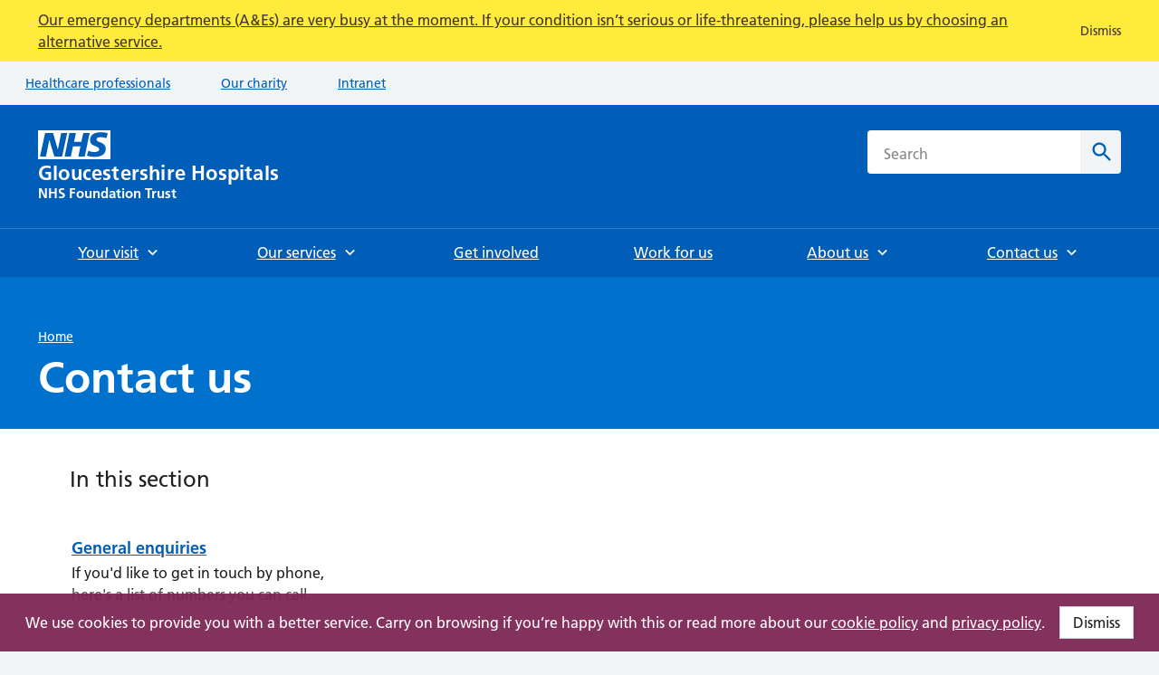

--- FILE ---
content_type: text/css; charset="utf-8"
request_url: https://www.gloshospitals.nhs.uk/static/main.fa20fb30e01c.css
body_size: 38125
content:
html{-moz-box-sizing:border-box;-webkit-box-sizing:border-box;box-sizing:border-box}*,*:before,*:after{-moz-box-sizing:inherit;-webkit-box-sizing:inherit;box-sizing:inherit}article,aside,footer,header,nav,section{display:block}button,input,select,textarea{font-family:inherit}a{color:#005eb8}a:visited{color:#330072}a:hover{color:#7c2855;text-decoration:none}a:focus{background-color:#ffeb3b;box-shadow:0 -2px #ffeb3b,0 4px #212b32;color:#212b32;outline:4px solid transparent;text-decoration:none}a:focus:hover{text-decoration:none}a:focus:visited{color:#212b32}a:focus .nhsuk-icon{fill:#212b32}a:active{color:#002f5c}@media print{a:after{color:#212b32;content:" (Link: " attr(href) ")";font-size:14pt}}.nhsuk-link--no-visited-state:link{color:#005eb8}.nhsuk-link--no-visited-state:visited{color:#005eb8}.nhsuk-link--no-visited-state:hover{color:#7c2855}.nhsuk-link--no-visited-state:active{color:#002f5c}.nhsuk-link--no-visited-state:focus{color:#212b32}html{background-color:#d8dde0;overflow-y:scroll;font-family:Frutiger W01,Arial,Sans-serif}@font-face{font-display:swap;font-family:"Frutiger W01";font-style:normal;font-weight:400;src:url("https://assets.nhs.uk/fonts/FrutigerLTW01-55Roman.eot?#iefix");src:url("https://assets.nhs.uk/fonts/FrutigerLTW01-55Roman.eot?#iefix") format("eot"),url("https://assets.nhs.uk/fonts/FrutigerLTW01-55Roman.woff2") format("woff2"),url("https://assets.nhs.uk/fonts/FrutigerLTW01-55Roman.woff") format("woff"),url("https://assets.nhs.uk/fonts/FrutigerLTW01-55Roman.ttf") format("truetype"),url("https://assets.nhs.uk/fonts/FrutigerLTW01-55Roman.svg#7def0e34-f28d-434f-b2ec-472bde847115") format("svg")}@font-face{font-display:swap;font-family:"Frutiger W01";font-style:normal;font-weight:600;src:url("https://assets.nhs.uk/fonts/FrutigerLTW01-65Bold.eot?#iefix");src:url("https://assets.nhs.uk/fonts/FrutigerLTW01-65Bold.eot?#iefix") format("eot"),url("https://assets.nhs.uk/fonts/FrutigerLTW01-65Bold.woff2") format("woff2"),url("https://assets.nhs.uk/fonts/FrutigerLTW01-65Bold.woff") format("woff"),url("https://assets.nhs.uk/fonts/FrutigerLTW01-65Bold.ttf") format("truetype"),url("https://assets.nhs.uk/fonts/FrutigerLTW01-65Bold.svg#eae74276-dd78-47e4-9b27-dac81c3411ca") format("svg")}body{background-color:#f0f4f5;color:#212b32;font-size:16px;-moz-osx-font-smoothing:grayscale;-webkit-font-smoothing:antialiased;line-height:1.5;margin:0;min-height:100%}table{margin-bottom:40px;border-spacing:0;vertical-align:top;width:100%}@media(min-width: 40.0625em){table{margin-bottom:48px}}@media print{table{page-break-inside:avoid}}thead th{border-bottom:2px solid #d8dde0}th,td{font-size:16px;font-size:1rem;line-height:1.5;padding-bottom:8px;padding-right:16px;padding-top:8px;border-bottom:1px solid #d8dde0;text-align:left;vertical-align:top}@media(min-width: 40.0625em){th,td{font-size:19px;font-size:1.1875rem;line-height:1.47368}}@media print{th,td{font-size:14pt;line-height:1.15}}@media(min-width: 40.0625em){th,td{padding-bottom:16px}}@media(min-width: 40.0625em){th,td{padding-right:24px}}@media(min-width: 40.0625em){th,td{padding-top:16px}}th:last-child,td:last-child{padding-right:0}th{font-weight:600}caption{font-weight:600;font-size:18px;font-size:1.125rem;line-height:1.55556;text-align:left}@media(min-width: 40.0625em){caption{font-size:22px;font-size:1.375rem;line-height:1.45455}}@media print{caption{font-size:18pt;line-height:1.15}}.nhsuk-form-group{margin-bottom:16px}@media(min-width: 40.0625em){.nhsuk-form-group{margin-bottom:24px}}.nhsuk-form-group .nhsuk-form-group:last-of-type{margin-bottom:0}.nhsuk-form-group--wrapper{margin-bottom:24px}@media(min-width: 40.0625em){.nhsuk-form-group--wrapper{margin-bottom:32px}}.nhsuk-form-group--error{border-left:4px solid #d5281b;padding-left:16px}.nhsuk-form-group--error .nhsuk-form-group{border:0;padding:0}.nhsuk-grid-row{margin-left:-16px;margin-right:-16px}.nhsuk-grid-row:after{clear:both;content:"";display:block}.nhsuk-grid-column-one-quarter{box-sizing:border-box;padding:0 16px}@media(min-width: 48.0625em){.nhsuk-grid-column-one-quarter{float:left;width:25%}}.nhsuk-grid-column-one-third{box-sizing:border-box;padding:0 16px}@media(min-width: 48.0625em){.nhsuk-grid-column-one-third{float:left;width:33.3333%}}.nhsuk-grid-column-one-half{box-sizing:border-box;padding:0 16px}@media(min-width: 48.0625em){.nhsuk-grid-column-one-half{float:left;width:50%}}.nhsuk-grid-column-two-thirds{box-sizing:border-box;padding:0 16px}@media(min-width: 48.0625em){.nhsuk-grid-column-two-thirds{float:left;width:66.6666%}}.nhsuk-grid-column-three-quarters{box-sizing:border-box;padding:0 16px}@media(min-width: 48.0625em){.nhsuk-grid-column-three-quarters{float:left;width:75%}}.nhsuk-grid-column-full{box-sizing:border-box;padding:0 16px}@media(min-width: 48.0625em){.nhsuk-grid-column-full{float:left;width:100%}}.nhsuk-main-wrapper{padding-top:40px;padding-bottom:40px;display:block}@media(min-width: 40.0625em){.nhsuk-main-wrapper{padding-top:48px}}@media(min-width: 40.0625em){.nhsuk-main-wrapper{padding-bottom:48px}}.nhsuk-main-wrapper>*:first-child{margin-top:0}.nhsuk-main-wrapper>*:last-child{margin-bottom:0}.nhsuk-main-wrapper--l{padding-top:48px}@media(min-width: 40.0625em){.nhsuk-main-wrapper--l{padding-top:56px}}.nhsuk-main-wrapper--s{padding-bottom:24px;padding-top:24px}@media(min-width: 40.0625em){.nhsuk-main-wrapper--s{padding-bottom:32px}}@media(min-width: 40.0625em){.nhsuk-main-wrapper--s{padding-top:32px}}.nhsuk-width-container{margin:0 16px;max-width:960px}@media(min-width: 48.0625em){.nhsuk-width-container{margin:0 32px}}@media(min-width: 1024px){.nhsuk-width-container{margin:0 auto}}.nhsuk-width-container-fluid{margin:0 16px;max-width:100%}@media(min-width: 48.0625em){.nhsuk-width-container-fluid{margin:0 32px}}.nhsuk-icon{height:34px;width:34px}.nhsuk-icon__search{fill:#005eb8}.nhsuk-icon__chevron-left{fill:#005eb8}.nhsuk-icon__chevron-right{fill:#005eb8}.nhsuk-icon__close{fill:#005eb8}.nhsuk-icon__cross{fill:#d5281b}.nhsuk-icon__tick{stroke:#007f3b}.nhsuk-icon__arrow-right{fill:#005eb8}.nhsuk-icon__arrow-left{fill:#005eb8}.nhsuk-icon__arrow-right-circle{fill:#007f3b}.nhsuk-icon__chevron-down{fill:#005eb8;-moz-transform:rotate(180deg);-ms-transform:rotate(180deg);-o-transform:rotate(180deg);-webkit-transform:rotate(180deg);transform:rotate(180deg)}.nhsuk-icon__chevron-down path{fill:#fff}.nhsuk-icon__chevron-up{fill:#005eb8}.nhsuk-icon__chevron-up path{fill:#fff}.nhsuk-icon__emdash path{fill:#aeb7bd}.nhsuk-icon__plus{fill:#005eb8}.nhsuk-icon__minus{fill:#005eb8}.nhsuk-icon--size-25{height:42.5px;width:42.5px}.nhsuk-icon--size-50{height:51px;width:51px}.nhsuk-icon--size-75{height:59.5px;width:59.5px}.nhsuk-icon--size-100{height:68px;width:68px}ol,ul,.nhsuk-list{font-size:16px;font-size:1rem;line-height:1.5;margin-bottom:16px;list-style-type:none;margin-top:0;padding-left:0}@media(min-width: 40.0625em){ol,ul,.nhsuk-list{font-size:19px;font-size:1.1875rem;line-height:1.47368}}@media print{ol,ul,.nhsuk-list{font-size:14pt;line-height:1.15}}@media(min-width: 40.0625em){ol,ul,.nhsuk-list{margin-bottom:24px}}ol>li,ul>li,.nhsuk-list>li{margin-bottom:8px}@media(min-width: 40.0625em){ol>li,ul>li,.nhsuk-list>li{margin-bottom:8px}}ol>li:last-child,ul>li:last-child,.nhsuk-list>li:last-child{margin-bottom:0}ul,.nhsuk-list--bullet{list-style-type:disc;padding-left:20px}ol,.nhsuk-list--number{list-style-type:decimal;padding-left:20px}.nhsuk-list--tick,.nhsuk-list--cross{list-style:none;margin-top:0;padding-left:40px;position:relative}.nhsuk-list--tick svg,.nhsuk-list--cross svg{left:-4px;margin-top:-5px;position:absolute}hr,.nhsuk-section-break{border:0;margin:0}.nhsuk-section-break--xl{margin-top:48px;margin-bottom:48px}@media(min-width: 40.0625em){.nhsuk-section-break--xl{margin-top:56px}}@media(min-width: 40.0625em){.nhsuk-section-break--xl{margin-bottom:56px}}hr,.nhsuk-section-break--l{margin-top:32px;margin-bottom:32px}@media(min-width: 40.0625em){hr,.nhsuk-section-break--l{margin-top:40px}}@media(min-width: 40.0625em){hr,.nhsuk-section-break--l{margin-bottom:40px}}.nhsuk-section-break--m{margin-top:16px;margin-bottom:16px}@media(min-width: 40.0625em){.nhsuk-section-break--m{margin-top:24px}}@media(min-width: 40.0625em){.nhsuk-section-break--m{margin-bottom:24px}}hr,.nhsuk-section-break--visible{border-bottom:1px solid #d8dde0}.nhsuk-u-clear:after{clear:both;content:"";display:block}.nhsuk-u-one-half{float:left;width:50% !important}.nhsuk-u-one-third{float:left;width:33.3333333333% !important}.nhsuk-u-two-thirds{float:left;width:66.6666666667% !important}.nhsuk-u-one-quarter{float:left;width:25% !important}.nhsuk-u-three-quarters{float:left;width:75% !important}.nhsuk-u-one-half-tablet{width:100% !important}@media(min-width: 40.0625em){.nhsuk-u-one-half-tablet{float:left;width:50% !important}}.nhsuk-u-one-third-tablet{width:100% !important}@media(min-width: 40.0625em){.nhsuk-u-one-third-tablet{float:left;width:33.3333333333% !important}}.nhsuk-u-two-thirds-tablet{width:100% !important}@media(min-width: 40.0625em){.nhsuk-u-two-thirds-tablet{float:left;width:66.6666666667% !important}}.nhsuk-u-one-quarter-tablet{width:100% !important}@media(min-width: 40.0625em){.nhsuk-u-one-quarter-tablet{float:left;width:25% !important}}.nhsuk-u-three-quarters-tablet{width:100% !important}@media(min-width: 40.0625em){.nhsuk-u-three-quarters-tablet{float:left;width:75% !important}}@media(max-width: 40.0525em){.nhsuk-u-nowrap{white-space:nowrap}}.nhsuk-u-reading-width{max-width:44em}.nhsuk-u-margin-0{margin:0 !important}@media(min-width: 40.0625em){.nhsuk-u-margin-0{margin:0 !important}}.nhsuk-u-margin-top-0{margin-top:0 !important}@media(min-width: 40.0625em){.nhsuk-u-margin-top-0{margin-top:0 !important}}.nhsuk-u-margin-right-0{margin-right:0 !important}@media(min-width: 40.0625em){.nhsuk-u-margin-right-0{margin-right:0 !important}}.nhsuk-u-margin-bottom-0{margin-bottom:0 !important}@media(min-width: 40.0625em){.nhsuk-u-margin-bottom-0{margin-bottom:0 !important}}.nhsuk-u-margin-left-0{margin-left:0 !important}@media(min-width: 40.0625em){.nhsuk-u-margin-left-0{margin-left:0 !important}}.nhsuk-u-margin-1{margin:4px !important}@media(min-width: 40.0625em){.nhsuk-u-margin-1{margin:4px !important}}.nhsuk-u-margin-top-1{margin-top:4px !important}@media(min-width: 40.0625em){.nhsuk-u-margin-top-1{margin-top:4px !important}}.nhsuk-u-margin-right-1{margin-right:4px !important}@media(min-width: 40.0625em){.nhsuk-u-margin-right-1{margin-right:4px !important}}.nhsuk-u-margin-bottom-1{margin-bottom:4px !important}@media(min-width: 40.0625em){.nhsuk-u-margin-bottom-1{margin-bottom:4px !important}}.nhsuk-u-margin-left-1{margin-left:4px !important}@media(min-width: 40.0625em){.nhsuk-u-margin-left-1{margin-left:4px !important}}.nhsuk-u-margin-2{margin:8px !important}@media(min-width: 40.0625em){.nhsuk-u-margin-2{margin:8px !important}}.nhsuk-u-margin-top-2{margin-top:8px !important}@media(min-width: 40.0625em){.nhsuk-u-margin-top-2{margin-top:8px !important}}.nhsuk-u-margin-right-2{margin-right:8px !important}@media(min-width: 40.0625em){.nhsuk-u-margin-right-2{margin-right:8px !important}}.nhsuk-u-margin-bottom-2{margin-bottom:8px !important}@media(min-width: 40.0625em){.nhsuk-u-margin-bottom-2{margin-bottom:8px !important}}.nhsuk-u-margin-left-2{margin-left:8px !important}@media(min-width: 40.0625em){.nhsuk-u-margin-left-2{margin-left:8px !important}}.nhsuk-u-margin-3{margin:8px !important}@media(min-width: 40.0625em){.nhsuk-u-margin-3{margin:16px !important}}.nhsuk-u-margin-top-3{margin-top:8px !important}@media(min-width: 40.0625em){.nhsuk-u-margin-top-3{margin-top:16px !important}}.nhsuk-u-margin-right-3{margin-right:8px !important}@media(min-width: 40.0625em){.nhsuk-u-margin-right-3{margin-right:16px !important}}.nhsuk-u-margin-bottom-3{margin-bottom:8px !important}@media(min-width: 40.0625em){.nhsuk-u-margin-bottom-3{margin-bottom:16px !important}}.nhsuk-u-margin-left-3{margin-left:8px !important}@media(min-width: 40.0625em){.nhsuk-u-margin-left-3{margin-left:16px !important}}.nhsuk-u-margin-4{margin:16px !important}@media(min-width: 40.0625em){.nhsuk-u-margin-4{margin:24px !important}}.nhsuk-u-margin-top-4{margin-top:16px !important}@media(min-width: 40.0625em){.nhsuk-u-margin-top-4{margin-top:24px !important}}.nhsuk-u-margin-right-4{margin-right:16px !important}@media(min-width: 40.0625em){.nhsuk-u-margin-right-4{margin-right:24px !important}}.nhsuk-u-margin-bottom-4{margin-bottom:16px !important}@media(min-width: 40.0625em){.nhsuk-u-margin-bottom-4{margin-bottom:24px !important}}.nhsuk-u-margin-left-4{margin-left:16px !important}@media(min-width: 40.0625em){.nhsuk-u-margin-left-4{margin-left:24px !important}}.nhsuk-u-margin-5{margin:24px !important}@media(min-width: 40.0625em){.nhsuk-u-margin-5{margin:32px !important}}.nhsuk-u-margin-top-5{margin-top:24px !important}@media(min-width: 40.0625em){.nhsuk-u-margin-top-5{margin-top:32px !important}}.nhsuk-u-margin-right-5{margin-right:24px !important}@media(min-width: 40.0625em){.nhsuk-u-margin-right-5{margin-right:32px !important}}.nhsuk-u-margin-bottom-5{margin-bottom:24px !important}@media(min-width: 40.0625em){.nhsuk-u-margin-bottom-5{margin-bottom:32px !important}}.nhsuk-u-margin-left-5{margin-left:24px !important}@media(min-width: 40.0625em){.nhsuk-u-margin-left-5{margin-left:32px !important}}.nhsuk-u-margin-6{margin:32px !important}@media(min-width: 40.0625em){.nhsuk-u-margin-6{margin:40px !important}}.nhsuk-u-margin-top-6{margin-top:32px !important}@media(min-width: 40.0625em){.nhsuk-u-margin-top-6{margin-top:40px !important}}.nhsuk-u-margin-right-6{margin-right:32px !important}@media(min-width: 40.0625em){.nhsuk-u-margin-right-6{margin-right:40px !important}}.nhsuk-u-margin-bottom-6{margin-bottom:32px !important}@media(min-width: 40.0625em){.nhsuk-u-margin-bottom-6{margin-bottom:40px !important}}.nhsuk-u-margin-left-6{margin-left:32px !important}@media(min-width: 40.0625em){.nhsuk-u-margin-left-6{margin-left:40px !important}}.nhsuk-u-margin-7{margin:40px !important}@media(min-width: 40.0625em){.nhsuk-u-margin-7{margin:48px !important}}.nhsuk-u-margin-top-7{margin-top:40px !important}@media(min-width: 40.0625em){.nhsuk-u-margin-top-7{margin-top:48px !important}}.nhsuk-u-margin-right-7{margin-right:40px !important}@media(min-width: 40.0625em){.nhsuk-u-margin-right-7{margin-right:48px !important}}.nhsuk-u-margin-bottom-7{margin-bottom:40px !important}@media(min-width: 40.0625em){.nhsuk-u-margin-bottom-7{margin-bottom:48px !important}}.nhsuk-u-margin-left-7{margin-left:40px !important}@media(min-width: 40.0625em){.nhsuk-u-margin-left-7{margin-left:48px !important}}.nhsuk-u-margin-8{margin:48px !important}@media(min-width: 40.0625em){.nhsuk-u-margin-8{margin:56px !important}}.nhsuk-u-margin-top-8{margin-top:48px !important}@media(min-width: 40.0625em){.nhsuk-u-margin-top-8{margin-top:56px !important}}.nhsuk-u-margin-right-8{margin-right:48px !important}@media(min-width: 40.0625em){.nhsuk-u-margin-right-8{margin-right:56px !important}}.nhsuk-u-margin-bottom-8{margin-bottom:48px !important}@media(min-width: 40.0625em){.nhsuk-u-margin-bottom-8{margin-bottom:56px !important}}.nhsuk-u-margin-left-8{margin-left:48px !important}@media(min-width: 40.0625em){.nhsuk-u-margin-left-8{margin-left:56px !important}}.nhsuk-u-margin-9{margin:56px !important}@media(min-width: 40.0625em){.nhsuk-u-margin-9{margin:64px !important}}.nhsuk-u-margin-top-9{margin-top:56px !important}@media(min-width: 40.0625em){.nhsuk-u-margin-top-9{margin-top:64px !important}}.nhsuk-u-margin-right-9{margin-right:56px !important}@media(min-width: 40.0625em){.nhsuk-u-margin-right-9{margin-right:64px !important}}.nhsuk-u-margin-bottom-9{margin-bottom:56px !important}@media(min-width: 40.0625em){.nhsuk-u-margin-bottom-9{margin-bottom:64px !important}}.nhsuk-u-margin-left-9{margin-left:56px !important}@media(min-width: 40.0625em){.nhsuk-u-margin-left-9{margin-left:64px !important}}.nhsuk-u-padding-0{padding:0 !important}@media(min-width: 40.0625em){.nhsuk-u-padding-0{padding:0 !important}}.nhsuk-u-padding-top-0{padding-top:0 !important}@media(min-width: 40.0625em){.nhsuk-u-padding-top-0{padding-top:0 !important}}.nhsuk-u-padding-right-0{padding-right:0 !important}@media(min-width: 40.0625em){.nhsuk-u-padding-right-0{padding-right:0 !important}}.nhsuk-u-padding-bottom-0{padding-bottom:0 !important}@media(min-width: 40.0625em){.nhsuk-u-padding-bottom-0{padding-bottom:0 !important}}.nhsuk-u-padding-left-0{padding-left:0 !important}@media(min-width: 40.0625em){.nhsuk-u-padding-left-0{padding-left:0 !important}}.nhsuk-u-padding-1{padding:4px !important}@media(min-width: 40.0625em){.nhsuk-u-padding-1{padding:4px !important}}.nhsuk-u-padding-top-1{padding-top:4px !important}@media(min-width: 40.0625em){.nhsuk-u-padding-top-1{padding-top:4px !important}}.nhsuk-u-padding-right-1{padding-right:4px !important}@media(min-width: 40.0625em){.nhsuk-u-padding-right-1{padding-right:4px !important}}.nhsuk-u-padding-bottom-1{padding-bottom:4px !important}@media(min-width: 40.0625em){.nhsuk-u-padding-bottom-1{padding-bottom:4px !important}}.nhsuk-u-padding-left-1{padding-left:4px !important}@media(min-width: 40.0625em){.nhsuk-u-padding-left-1{padding-left:4px !important}}.nhsuk-u-padding-2{padding:8px !important}@media(min-width: 40.0625em){.nhsuk-u-padding-2{padding:8px !important}}.nhsuk-u-padding-top-2{padding-top:8px !important}@media(min-width: 40.0625em){.nhsuk-u-padding-top-2{padding-top:8px !important}}.nhsuk-u-padding-right-2{padding-right:8px !important}@media(min-width: 40.0625em){.nhsuk-u-padding-right-2{padding-right:8px !important}}.nhsuk-u-padding-bottom-2{padding-bottom:8px !important}@media(min-width: 40.0625em){.nhsuk-u-padding-bottom-2{padding-bottom:8px !important}}.nhsuk-u-padding-left-2{padding-left:8px !important}@media(min-width: 40.0625em){.nhsuk-u-padding-left-2{padding-left:8px !important}}.nhsuk-u-padding-3{padding:8px !important}@media(min-width: 40.0625em){.nhsuk-u-padding-3{padding:16px !important}}.nhsuk-u-padding-top-3{padding-top:8px !important}@media(min-width: 40.0625em){.nhsuk-u-padding-top-3{padding-top:16px !important}}.nhsuk-u-padding-right-3{padding-right:8px !important}@media(min-width: 40.0625em){.nhsuk-u-padding-right-3{padding-right:16px !important}}.nhsuk-u-padding-bottom-3{padding-bottom:8px !important}@media(min-width: 40.0625em){.nhsuk-u-padding-bottom-3{padding-bottom:16px !important}}.nhsuk-u-padding-left-3{padding-left:8px !important}@media(min-width: 40.0625em){.nhsuk-u-padding-left-3{padding-left:16px !important}}.nhsuk-u-padding-4{padding:16px !important}@media(min-width: 40.0625em){.nhsuk-u-padding-4{padding:24px !important}}.nhsuk-u-padding-top-4{padding-top:16px !important}@media(min-width: 40.0625em){.nhsuk-u-padding-top-4{padding-top:24px !important}}.nhsuk-u-padding-right-4{padding-right:16px !important}@media(min-width: 40.0625em){.nhsuk-u-padding-right-4{padding-right:24px !important}}.nhsuk-u-padding-bottom-4{padding-bottom:16px !important}@media(min-width: 40.0625em){.nhsuk-u-padding-bottom-4{padding-bottom:24px !important}}.nhsuk-u-padding-left-4{padding-left:16px !important}@media(min-width: 40.0625em){.nhsuk-u-padding-left-4{padding-left:24px !important}}.nhsuk-u-padding-5{padding:24px !important}@media(min-width: 40.0625em){.nhsuk-u-padding-5{padding:32px !important}}.nhsuk-u-padding-top-5{padding-top:24px !important}@media(min-width: 40.0625em){.nhsuk-u-padding-top-5{padding-top:32px !important}}.nhsuk-u-padding-right-5{padding-right:24px !important}@media(min-width: 40.0625em){.nhsuk-u-padding-right-5{padding-right:32px !important}}.nhsuk-u-padding-bottom-5{padding-bottom:24px !important}@media(min-width: 40.0625em){.nhsuk-u-padding-bottom-5{padding-bottom:32px !important}}.nhsuk-u-padding-left-5{padding-left:24px !important}@media(min-width: 40.0625em){.nhsuk-u-padding-left-5{padding-left:32px !important}}.nhsuk-u-padding-6{padding:32px !important}@media(min-width: 40.0625em){.nhsuk-u-padding-6{padding:40px !important}}.nhsuk-u-padding-top-6{padding-top:32px !important}@media(min-width: 40.0625em){.nhsuk-u-padding-top-6{padding-top:40px !important}}.nhsuk-u-padding-right-6{padding-right:32px !important}@media(min-width: 40.0625em){.nhsuk-u-padding-right-6{padding-right:40px !important}}.nhsuk-u-padding-bottom-6{padding-bottom:32px !important}@media(min-width: 40.0625em){.nhsuk-u-padding-bottom-6{padding-bottom:40px !important}}.nhsuk-u-padding-left-6{padding-left:32px !important}@media(min-width: 40.0625em){.nhsuk-u-padding-left-6{padding-left:40px !important}}.nhsuk-u-padding-7{padding:40px !important}@media(min-width: 40.0625em){.nhsuk-u-padding-7{padding:48px !important}}.nhsuk-u-padding-top-7{padding-top:40px !important}@media(min-width: 40.0625em){.nhsuk-u-padding-top-7{padding-top:48px !important}}.nhsuk-u-padding-right-7{padding-right:40px !important}@media(min-width: 40.0625em){.nhsuk-u-padding-right-7{padding-right:48px !important}}.nhsuk-u-padding-bottom-7{padding-bottom:40px !important}@media(min-width: 40.0625em){.nhsuk-u-padding-bottom-7{padding-bottom:48px !important}}.nhsuk-u-padding-left-7{padding-left:40px !important}@media(min-width: 40.0625em){.nhsuk-u-padding-left-7{padding-left:48px !important}}.nhsuk-u-padding-8{padding:48px !important}@media(min-width: 40.0625em){.nhsuk-u-padding-8{padding:56px !important}}.nhsuk-u-padding-top-8{padding-top:48px !important}@media(min-width: 40.0625em){.nhsuk-u-padding-top-8{padding-top:56px !important}}.nhsuk-u-padding-right-8{padding-right:48px !important}@media(min-width: 40.0625em){.nhsuk-u-padding-right-8{padding-right:56px !important}}.nhsuk-u-padding-bottom-8{padding-bottom:48px !important}@media(min-width: 40.0625em){.nhsuk-u-padding-bottom-8{padding-bottom:56px !important}}.nhsuk-u-padding-left-8{padding-left:48px !important}@media(min-width: 40.0625em){.nhsuk-u-padding-left-8{padding-left:56px !important}}.nhsuk-u-padding-9{padding:56px !important}@media(min-width: 40.0625em){.nhsuk-u-padding-9{padding:64px !important}}.nhsuk-u-padding-top-9{padding-top:56px !important}@media(min-width: 40.0625em){.nhsuk-u-padding-top-9{padding-top:64px !important}}.nhsuk-u-padding-right-9{padding-right:56px !important}@media(min-width: 40.0625em){.nhsuk-u-padding-right-9{padding-right:64px !important}}.nhsuk-u-padding-bottom-9{padding-bottom:56px !important}@media(min-width: 40.0625em){.nhsuk-u-padding-bottom-9{padding-bottom:64px !important}}.nhsuk-u-padding-left-9{padding-left:56px !important}@media(min-width: 40.0625em){.nhsuk-u-padding-left-9{padding-left:64px !important}}.nhsuk-u-font-size-64{font-size:48px !important;font-size:3rem !important;line-height:1.16667 !important}@media(min-width: 40.0625em){.nhsuk-u-font-size-64{font-size:64px !important;font-size:4rem !important;line-height:1.125 !important}}@media print{.nhsuk-u-font-size-64{font-size:53pt !important;line-height:1.1 !important}}.nhsuk-u-font-size-48{font-size:32px !important;font-size:2rem !important;line-height:1.25 !important}@media(min-width: 40.0625em){.nhsuk-u-font-size-48{font-size:48px !important;font-size:3rem !important;line-height:1.16667 !important}}@media print{.nhsuk-u-font-size-48{font-size:32pt !important;line-height:1.15 !important}}.nhsuk-u-font-size-32{font-size:24px !important;font-size:1.5rem !important;line-height:1.33333 !important}@media(min-width: 40.0625em){.nhsuk-u-font-size-32{font-size:32px !important;font-size:2rem !important;line-height:1.25 !important}}@media print{.nhsuk-u-font-size-32{font-size:24pt !important;line-height:1.05 !important}}.nhsuk-u-font-size-24{font-size:20px !important;font-size:1.25rem !important;line-height:1.4 !important}@media(min-width: 40.0625em){.nhsuk-u-font-size-24{font-size:24px !important;font-size:1.5rem !important;line-height:1.33333 !important}}@media print{.nhsuk-u-font-size-24{font-size:18pt !important;line-height:1.15 !important}}.nhsuk-u-font-size-22{font-size:18px !important;font-size:1.125rem !important;line-height:1.55556 !important}@media(min-width: 40.0625em){.nhsuk-u-font-size-22{font-size:22px !important;font-size:1.375rem !important;line-height:1.45455 !important}}@media print{.nhsuk-u-font-size-22{font-size:18pt !important;line-height:1.15 !important}}.nhsuk-u-font-size-19{font-size:16px !important;font-size:1rem !important;line-height:1.5 !important}@media(min-width: 40.0625em){.nhsuk-u-font-size-19{font-size:19px !important;font-size:1.1875rem !important;line-height:1.47368 !important}}@media print{.nhsuk-u-font-size-19{font-size:14pt !important;line-height:1.15 !important}}.nhsuk-u-font-size-16{font-size:14px !important;font-size:.875rem !important;line-height:1.71429 !important}@media(min-width: 40.0625em){.nhsuk-u-font-size-16{font-size:16px !important;font-size:1rem !important;line-height:1.5 !important}}@media print{.nhsuk-u-font-size-16{font-size:14pt !important;line-height:1.2 !important}}.nhsuk-u-font-size-14{font-size:12px !important;font-size:.75rem !important;line-height:1.66667 !important}@media(min-width: 40.0625em){.nhsuk-u-font-size-14{font-size:14px !important;font-size:.875rem !important;line-height:1.71429 !important}}@media print{.nhsuk-u-font-size-14{font-size:12pt !important;line-height:1.2 !important}}.nhsuk-u-font-weight-normal{font-weight:400 !important}.nhsuk-u-font-weight-bold{font-weight:600 !important}.nhsuk-u-secondary-text-color{color:#4c6272 !important}.nhsuk-u-visually-hidden{border:0;clip:rect(0 0 0 0);-webkit-clip-path:inset(50%);clip-path:inset(50%);height:1px;margin:0;overflow:hidden;padding:0;position:absolute;white-space:nowrap;width:1px}.nhsuk-u-width-full{width:100% !important}.nhsuk-u-width-three-quarters{width:100% !important}@media(min-width: 40.0625em){.nhsuk-u-width-three-quarters{width:75% !important}}.nhsuk-u-width-two-thirds{width:100% !important}@media(min-width: 40.0625em){.nhsuk-u-width-two-thirds{width:66.66% !important}}.nhsuk-u-width-one-half{width:100% !important}@media(min-width: 40.0625em){.nhsuk-u-width-one-half{width:50% !important}}.nhsuk-u-width-one-third{width:100% !important}@media(min-width: 40.0625em){.nhsuk-u-width-one-third{width:33.33% !important}}.nhsuk-u-width-one-quarter{width:100% !important}@media(min-width: 40.0625em){.nhsuk-u-width-one-quarter{width:25% !important}}.nhsuk-do-dont-list{margin-bottom:40px;margin-top:40px;padding:24px;background-color:#fff;color:#212b32;border:1px solid #d8dde0;padding-top:0 !important}.nhsuk-do-dont-list>*:first-child{margin-top:0}.nhsuk-do-dont-list>*:last-child{margin-bottom:0}@media(min-width: 40.0625em){.nhsuk-do-dont-list{margin-bottom:48px}}@media(min-width: 40.0625em){.nhsuk-do-dont-list{margin-top:48px}}@media(min-width: 40.0625em){.nhsuk-do-dont-list{padding:32px}}@media print{.nhsuk-do-dont-list{border:1px solid #212b32;page-break-inside:avoid}}.nhsuk-do-dont-list__label{font-size:20px;font-size:1.25rem;line-height:1.4;background-color:#005eb8;color:#fff;display:inline-block;margin:0 0 8px -33px;padding:8px 32px;position:relative;top:-16px}@media(min-width: 40.0625em){.nhsuk-do-dont-list__label{font-size:24px;font-size:1.5rem;line-height:1.33333}}@media print{.nhsuk-do-dont-list__label{font-size:18pt;line-height:1.15}}@media(max-width: 40.0525em){.nhsuk-do-dont-list__label{margin-left:-25px;margin-right:0;padding:8px 24px;top:-8px}}@media print{.nhsuk-do-dont-list__label{background:none;color:#212b32;top:0}}@media print{.nhsuk-do-dont-list__label{color:#212b32;fill:#212b32}.nhsuk-do-dont-list__label:active,.nhsuk-do-dont-list__label:focus,.nhsuk-do-dont-list__label:visited{color:#212b32}}.nhsuk-inset-text{max-width:44em;margin-bottom:40px;margin-top:40px;padding:16px;border-left:8px solid #005eb8}.nhsuk-inset-text>*:first-child{margin-top:0}.nhsuk-inset-text>*:last-child{margin-bottom:0}@media(min-width: 40.0625em){.nhsuk-inset-text{margin-bottom:48px}}@media(min-width: 40.0625em){.nhsuk-inset-text{margin-top:48px}}@media(min-width: 40.0625em){.nhsuk-inset-text{padding:24px}}@media print{.nhsuk-inset-text{border-color:#212b32}}.nhsuk-card{margin-bottom:40px;background:#fff;border:1px solid #d8dde0;position:relative;width:100%}@media(min-width: 40.0625em){.nhsuk-card{margin-bottom:48px}}.nhsuk-card__img{border-bottom:1px solid #f0f4f5;display:block;width:100%}@media print{.nhsuk-card__img{display:none}}.nhsuk-card__content{padding:24px;position:relative}.nhsuk-card__content>*:first-child{margin-top:0}.nhsuk-card__content>*:last-child{margin-bottom:0}@media(min-width: 40.0625em){.nhsuk-card__content{padding:32px}}.nhsuk-card__heading,.nhsuk-card__metadata,.nhsuk-card__description{margin-bottom:16px}.nhsuk-card--clickable{border-bottom-width:4px}.nhsuk-card--clickable:hover,.nhsuk-card--clickable:active{cursor:pointer}.nhsuk-card--clickable:hover .nhsuk-card__heading a,.nhsuk-card--clickable:hover .nhsuk-card__link,.nhsuk-card--clickable:active .nhsuk-card__heading a,.nhsuk-card--clickable:active .nhsuk-card__link{color:#7c2855;text-decoration:none}.nhsuk-card--clickable:hover .nhsuk-card__heading a:focus,.nhsuk-card--clickable:hover .nhsuk-card__link:focus,.nhsuk-card--clickable:active .nhsuk-card__heading a:focus,.nhsuk-card--clickable:active .nhsuk-card__link:focus{color:#212b32}.nhsuk-card--clickable:hover{border-color:#aeb7bd}.nhsuk-card--clickable:active{border-color:#aeb7bd;bottom:-1px}.nhsuk-card-group{display:flex;flex-wrap:wrap;margin-bottom:16px;padding:0}@media(max-width: 48.0525em){.nhsuk-card-group{margin-bottom:40px}}.nhsuk-card-group+h2,.nhsuk-card-group+.nhsuk-heading-l,.nhsuk-card-group+h3,.nhsuk-card-group+.nhsuk-heading-m{padding-top:0}.nhsuk-card-group__item{display:flex;list-style-type:none;margin-bottom:0}@media(max-width: 48.0525em){.nhsuk-card-group__item{flex:0 0 100%}}.nhsuk-card-group__item .nhsuk-card{margin-bottom:32px}@media(max-width: 48.0525em){.nhsuk-card-group__item .nhsuk-card{margin-bottom:16px}.nhsuk-card-group__item:last-child .nhsuk-card{margin-bottom:0}}.nhsuk-card--feature{margin-top:40px}@media(min-width: 40.0625em){.nhsuk-card--feature{margin-top:48px}}.nhsuk-card__heading--feature{background:#005eb8;color:#fff;display:inline-block;left:-25px;margin-bottom:8px;margin-right:-24px;padding:8px 24px;position:relative;top:-8px}@media(min-width: 40.0625em){.nhsuk-card__heading--feature{left:-33px;margin-right:-32px;padding:8px 32px;top:-16px}}.nhsuk-card__content--feature{padding-top:0 !important}.nhsuk-card--care{margin-top:40px}@media(min-width: 40.0625em){.nhsuk-card--care{margin-top:48px}}.nhsuk-card--care .nhsuk-card--care__heading-container{background-color:#005eb8;color:#fff}@media print{.nhsuk-card--care{border:4px solid #212b32;color:#212b32;page-break-inside:avoid}}.nhsuk-card--care__heading-container{padding-left:24px;padding-right:24px;padding-bottom:16px;padding-top:16px;position:relative}@media(min-width: 40.0625em){.nhsuk-card--care__heading-container{padding-left:32px}}@media(min-width: 40.0625em){.nhsuk-card--care__heading-container{padding-right:32px}}.nhsuk-card--care__heading{font-weight:600;font-size:20px;font-size:1.25rem;line-height:1.4;margin:0;padding-top:0}@media(min-width: 40.0625em){.nhsuk-card--care__heading{font-size:24px;font-size:1.5rem;line-height:1.33333}}@media print{.nhsuk-card--care__heading{font-size:18pt;line-height:1.15}}@media print{.nhsuk-card--care__heading{color:#212b32;fill:#212b32}.nhsuk-card--care__heading:active,.nhsuk-card--care__heading:focus,.nhsuk-card--care__heading:visited{color:#212b32}}.nhsuk-card--care__arrow{bottom:-10px;display:block;height:20px;left:30px;overflow:hidden;position:absolute;transform:rotate(45deg);width:20px}@media print{.nhsuk-card--care__arrow{display:none}}@media(min-width: 40.0625em){.nhsuk-card--care__arrow{left:38px}}.nhsuk-card--care__arrow:before,.nhsuk-card--care__arrow:after{border:solid 32px #005eb8;content:"";display:block;height:0;position:absolute;top:0;transform:rotate(45deg);width:0}.nhsuk-card--care--urgent .nhsuk-card--care__heading-container{background-color:#d5281b;color:#fff}@media print{.nhsuk-card--care--urgent{border:6px solid #212b32;color:#212b32;page-break-inside:avoid}}.nhsuk-card--care--urgent .nhsuk-card--care__arrow:before,.nhsuk-card--care--urgent .nhsuk-card--care__arrow:after{border-color:#d5281b}.nhsuk-card--care--emergency .nhsuk-card--care__heading-container{background-color:#d5281b;color:#fff}@media print{.nhsuk-card--care--emergency{border:8px solid #212b32;color:#212b32;page-break-inside:avoid}}.nhsuk-card--care--emergency .nhsuk-card--care__arrow:before,.nhsuk-card--care--emergency .nhsuk-card--care__arrow:after{border-color:#d5281b}.nhsuk-card--care--emergency .nhsuk-card__content{background-color:#212b32;border:0;color:#fff;position:static}.nhsuk-card--care--emergency .nhsuk-card__content a{color:#fff}.nhsuk-card--care--emergency .nhsuk-card__content a:focus{color:#212b32}.nhsuk-card--care--emergency .nhsuk-details,.nhsuk-card--care--emergency .nhsuk-details__summary{color:#fff}.nhsuk-card--care--emergency .nhsuk-details__summary:hover{color:#fff}.nhsuk-card--care--emergency .nhsuk-details__summary:focus{color:#212b32}.nhsuk-card--care--emergency .nhsuk-action-link__link .nhsuk-icon__arrow-right-circle{fill:#fff}.nhsuk-button{font-weight:400;font-size:16px;font-size:1rem;line-height:1.5;margin-bottom:28px;-webkit-appearance:none;background-color:#007f3b;border:2px solid transparent;border-radius:4px;box-shadow:0 4px 0 #00401e;box-sizing:border-box;color:#fff;cursor:pointer;display:inline-block;font-weight:600;margin-top:0;padding:12px 16px;position:relative;text-align:center;vertical-align:top;width:auto}@media(min-width: 40.0625em){.nhsuk-button{font-size:19px;font-size:1.1875rem;line-height:1.47368}}@media print{.nhsuk-button{font-size:14pt;line-height:1.15}}@media(min-width: 40.0625em){.nhsuk-button{margin-bottom:36px}}@media(max-width: 40.0525em){.nhsuk-button{padding:8px 16px}}.nhsuk-button:link,.nhsuk-button:visited,.nhsuk-button:active,.nhsuk-button:hover{color:#fff;text-decoration:none}.nhsuk-button::-moz-focus-inner{border:0;padding:0}.nhsuk-button:hover{background-color:#00662f}.nhsuk-button:focus{background:#ffeb3b;box-shadow:0 4px 0 #212b32;color:#212b32;outline:4px solid transparent}.nhsuk-button:focus:visited{color:#212b32}.nhsuk-button:focus:visited:active{color:#fff}.nhsuk-button:active{background:#00401e;box-shadow:none;color:#fff;top:4px}.nhsuk-button::before{background:transparent;bottom:-6px;content:"";display:block;left:-2px;position:absolute;right:-2px;top:-2px}.nhsuk-button:active::before{top:-6px}.nhsuk-button--secondary{background-color:#4c6272;box-shadow:0 4px 0 #263139}.nhsuk-button--secondary:hover{background-color:#384853}.nhsuk-button--secondary:focus{background:#ffeb3b;box-shadow:0 4px 0 #212b32;color:#212b32;outline:4px solid transparent}.nhsuk-button--secondary:active{background:#263139;box-shadow:none;color:#fff;top:4px}.nhsuk-button--secondary.nhsuk-button--disabled{background-color:#4c6272}.nhsuk-button--reverse{background-color:#fff;box-shadow:0 4px 0 #212b32;color:#212b32}.nhsuk-button--reverse:hover{background-color:#f2f2f2;color:#212b32}.nhsuk-button--reverse:focus{background:#ffeb3b;box-shadow:0 4px 0 #212b32;color:#212b32;outline:4px solid transparent}.nhsuk-button--reverse:active{background:#212b32;box-shadow:none;color:#fff;top:4px}.nhsuk-button--reverse:link{color:#212b32}.nhsuk-button--reverse:link:active{color:#fff}.nhsuk-button--reverse.nhsuk-button--disabled{background-color:#fff}.nhsuk-button--reverse.nhsuk-button--disabled:focus{background-color:#fff}.nhsuk-button--disabled,.nhsuk-button[disabled=disabled],.nhsuk-button[disabled]{background-color:#007f3b;opacity:.5;pointer-events:none}.nhsuk-button--disabled:hover,.nhsuk-button[disabled=disabled]:hover,.nhsuk-button[disabled]:hover{background-color:#007f3b;cursor:default}.nhsuk-button--disabled:focus,.nhsuk-button[disabled=disabled]:focus,.nhsuk-button[disabled]:focus{background-color:#007f3b;outline:none}.nhsuk-button--disabled:active,.nhsuk-button[disabled=disabled]:active,.nhsuk-button[disabled]:active{box-shadow:0 4px 0 #00401e;top:0}.nhsuk-button--secondary[disabled=disabled],.nhsuk-button--secondary[disabled]{background-color:#4c6272;opacity:.5}.nhsuk-button--secondary[disabled=disabled]:hover,.nhsuk-button--secondary[disabled]:hover{background-color:#4c6272;cursor:default}.nhsuk-button--secondary[disabled=disabled]:focus,.nhsuk-button--secondary[disabled]:focus{outline:none}.nhsuk-button--secondary[disabled=disabled]:active,.nhsuk-button--secondary[disabled]:active{box-shadow:0 4px 0 #263139;top:0}.nhsuk-button--reverse[disabled=disabled],.nhsuk-button--reverse[disabled]{background-color:#fff;opacity:.5}.nhsuk-button--reverse[disabled=disabled]:hover,.nhsuk-button--reverse[disabled]:hover{background-color:#fff;cursor:default}.nhsuk-button--reverse[disabled=disabled]:focus,.nhsuk-button--reverse[disabled]:focus{outline:none}.nhsuk-button--reverse[disabled=disabled]:active,.nhsuk-button--reverse[disabled]:active{box-shadow:0 4px 0 #212b32;top:0}.nhsuk-header{background-color:#005eb8}.nhsuk-header:after{clear:both;content:"";display:block}.nhsuk-header__container{padding:20px 0}.nhsuk-header__container:after{clear:both;content:"";display:block}@media(max-width: 40.0525em){.nhsuk-header__container{margin:0;padding:16px}}.nhsuk-header__logo{float:left}@media(max-width: 40.0525em){.nhsuk-header__logo{position:relative;z-index:1}}.nhsuk-header__logo .nhsuk-logo__background{fill:#fff}@media print{.nhsuk-header__logo .nhsuk-logo__background{fill:#005eb8}}.nhsuk-header__logo .nhsuk-logo__text{fill:#005eb8}@media print{.nhsuk-header__logo .nhsuk-logo__text{fill:#fff}}@media(min-width: 40.0625em){.nhsuk-header__logo{padding-left:0}}.nhsuk-header__logo .nhsuk-logo{height:40px;width:100px;border:0}@media(max-width: 48.0525em){.nhsuk-header__logo{max-width:60%}}@media(max-width: 450px){.nhsuk-header__logo{max-width:50%}}.nhsuk-header__link{height:40px;width:100px;display:block}.nhsuk-header__link:hover .nhsuk-logo{box-shadow:0 0 0 4px #003d78}.nhsuk-header__link:focus{box-shadow:none}.nhsuk-header__link:focus .nhsuk-logo{box-shadow:0 0 0 4px #ffeb3b,0 4px 0 4px #212b32}@media print{.nhsuk-header__link:after{content:""}}.nhsuk-header__link:hover,.nhsuk-header__link:active,.nhsuk-header__link:focus{background-color:transparent}.nhsuk-header__content{position:relative}.nhsuk-header__content:after{clear:both;content:"";display:block}@media print{.nhsuk-header__content{display:none}}.nhsuk-header__content.js-show{border-bottom:4px solid #f0f4f5}@media(min-width: 40.0625em){.nhsuk-header__content{float:right}.nhsuk-header__content.js-show{border-bottom:0}}.nhsuk-header__search{position:relative;text-align:right}.nhsuk-header__search:after{clear:both;content:"";display:block}@media(min-width: 40.0625em){.nhsuk-header__search{float:left;margin-left:8px}}.nhsuk-header__search-toggle{background-color:transparent;border:1px solid #fff;border-radius:4px;color:#fff;cursor:pointer;min-height:40px;padding:4px 8px 0;position:absolute;right:0;top:0}.nhsuk-header__search-toggle::-moz-focus-inner{border:0}.nhsuk-header__search-toggle:hover{background-color:#003d78;border-color:#f0f4f5;box-shadow:none}.nhsuk-header__search-toggle:focus{border:1px solid #ffeb3b !important}.nhsuk-header__search-toggle:active,.nhsuk-header__search-toggle.is-active{background-color:#002f5c;border-color:#f0f4f5;color:#f0f4f5}.nhsuk-header__search-toggle .nhsuk-icon__search{fill:#fff;height:21px;width:21px}.nhsuk-header__search-toggle:focus{background-color:#ffeb3b;border:0;box-shadow:0 4px 0 0 #212b32;color:#212b32;outline:4px solid transparent;outline-offset:4px;box-shadow:0 0 0 2px #ffeb3b,0 4px 0 2px #212b32}.nhsuk-header__search-toggle:focus .nhsuk-icon{fill:#212b32}@media(min-width: 40.0625em){.nhsuk-header__search-toggle{display:none}}.nhsuk-header__search-form{height:100%;overflow:visible}@media(max-width: 40.0525em){.nhsuk-header__search-form{background-color:#fff;display:flex;padding:16px;width:100%}}@media(max-width: 40.0525em){.nhsuk-header__search-wrap{display:none}.nhsuk-header__search-wrap.js-show{clear:both;display:flex;margin-bottom:-20px;margin-left:-16px;margin-right:-16px;padding-top:16px;text-align:left}}@media(min-width: 40.0625em){.nhsuk-header__search-wrap{display:block;line-height:0}}.nhsuk-search__input{-webkit-appearance:listbox;border-bottom-left-radius:4px;border-bottom-right-radius:0;border-top-left-radius:4px;border-top-right-radius:0;padding:0 16px}.nhsuk-search__input:focus{border:4px solid #212b32;box-shadow:0 0 0 4px #ffeb3b;outline:4px solid transparent;outline-offset:4px;padding:0 9px}.nhsuk-search__input::placeholder{color:#4c6272;font-size:16px}.nhsuk-search__input:-ms-input-placeholder{color:#4c6272;font-size:16px}.nhsuk-search__input::-webkit-input-placeholder{color:#4c6272;font-size:16px}@media(max-width: 40.0525em){.nhsuk-search__input{border-bottom:1px solid #aeb7bd;border-left:1px solid #aeb7bd;border-right:0;border-top:1px solid #aeb7bd;flex-grow:2;-ms-flex-positive:2;font-size:inherit;height:52px;margin:0;outline:none;width:100%;z-index:1}}@media(min-width: 40.0625em){.nhsuk-search__input{border:1px solid #fff;font-size:16px;height:40px;width:200px}}@media(min-width: 48.0625em){.nhsuk-search__input{width:235px}}.nhsuk-search__submit{border:0;border-bottom-left-radius:0;border-bottom-right-radius:4px;border-top-left-radius:0;border-top-right-radius:4px;float:right;font-size:inherit;line-height:inherit;outline:none;padding:0}.nhsuk-search__submit::-moz-focus-inner{border:0}.nhsuk-search__submit:hover{cursor:pointer}@media(max-width: 40.0525em){.nhsuk-search__submit{background-color:#007f3b;height:52px;margin:0;padding:8px 8px 0}.nhsuk-search__submit .nhsuk-icon__search{fill:#fff;height:38px;width:38px}.nhsuk-search__submit:hover{background-color:#00662f}.nhsuk-search__submit:focus{background-color:#ffeb3b;box-shadow:0 -4px #ffeb3b,0 4px #212b32;outline:4px solid transparent;outline-offset:4px}.nhsuk-search__submit:focus:hover{background-color:#ffeb3b}.nhsuk-search__submit:focus:hover .nhsuk-icon{fill:#212b32}.nhsuk-search__submit:focus .nhsuk-icon{fill:#212b32}}@media(min-width: 40.0625em){.nhsuk-search__submit{background-color:#f0f4f5;display:block;height:40px;width:44px}.nhsuk-search__submit .nhsuk-icon__search{height:27px;width:27px}.nhsuk-search__submit:hover{background-color:#003d78;border:1px solid #fff}.nhsuk-search__submit:hover .nhsuk-icon__search{fill:#fff}.nhsuk-search__submit:focus{background-color:#ffeb3b;border:0;box-shadow:0 4px 0 0 #212b32;color:#212b32;outline:4px solid transparent;outline-offset:4px;box-shadow:0 -2px #ffeb3b,0 4px #212b32}.nhsuk-search__submit:focus .nhsuk-icon{fill:#212b32}.nhsuk-search__submit:active{background-color:#002f5c;border:0}.nhsuk-search__submit:active .nhsuk-icon__search{fill:#fff}}@media(max-width: 40.0525em){.nhsuk-search__close{background-color:transparent;border:0;cursor:pointer;height:40px;padding:0;width:40px;margin-left:8px;margin-right:-8px;margin-top:8px}.nhsuk-search__close .nhsuk-icon__close{fill:#005eb8;height:40px;width:40px}.nhsuk-search__close::-moz-focus-inner{border:0}.nhsuk-search__close:hover .nhsuk-icon__close{fill:#3d4e5b}.nhsuk-search__close:focus{background-color:#ffeb3b;box-shadow:0 -2px #ffeb3b,0 4px #212b32;color:#212b32;outline:4px solid transparent;text-decoration:none}.nhsuk-search__close:focus .nhsuk-icon__close{fill:#212b32}}@media(min-width: 40.0625em){.nhsuk-search__close{display:none}}.nhsuk-search__input--withdropdown{border-bottom-left-radius:0}.nhsuk-search__submit--withdropdown{border-bottom-right-radius:0}.nhsuk-header__menu{float:right}@media(min-width: 40.0625em){.nhsuk-header__menu{float:left}}.nhsuk-header__menu-toggle{background-color:transparent;border:1px solid #fff;border-radius:4px;color:#fff;cursor:pointer;display:block;font-size:16px;font-weight:400;line-height:24px;margin-right:0;padding:7px 16px;position:relative;text-decoration:none;z-index:1}.nhsuk-header__menu-toggle::-moz-focus-inner{border:0}.nhsuk-header__menu-toggle:hover{background-color:#003d78;border-color:#f0f4f5;box-shadow:none}.nhsuk-header__menu-toggle:focus{border:1px solid #ffeb3b !important}.nhsuk-header__menu-toggle:active,.nhsuk-header__menu-toggle.is-active{background-color:#002f5c;border-color:#f0f4f5;color:#f0f4f5}@media(max-width: 40.0525em){.nhsuk-header__menu-toggle{right:48px}}@media(min-width: 40.0625em)and (max-width: 61.865em){.nhsuk-header__menu-toggle{margin-top:0}}@media(min-width: 61.875em){.nhsuk-header__menu-toggle{display:none}}.nhsuk-header__menu-toggle:focus{background-color:#ffeb3b;border:0;box-shadow:0 4px 0 0 #212b32;color:#212b32;outline:4px solid transparent;outline-offset:4px;box-shadow:0 0 0 2px #ffeb3b,0 4px 0 2px #212b32}.nhsuk-header__menu-toggle:focus .nhsuk-icon{fill:#212b32}@media(max-width: 40.0525em){.nhsuk-header__menu--only .nhsuk-header__menu-toggle{position:relative;right:auto;top:auto}}.nhsuk-header__navigation{background-color:#fff;clear:both;display:none;overflow:hidden}@media print{.nhsuk-header__navigation{display:none}}.nhsuk-header__navigation.js-show{display:block}@media(max-width: 61.865em){.nhsuk-header__navigation.js-show{border-bottom:4px solid #f0f4f5;border-top:4px solid #f0f4f5}.nhsuk-header__navigation.js-show .nhsuk-width-container{margin:0 16px}}@media(max-width: 48.0525em){.nhsuk-header__navigation.js-show .nhsuk-width-container{margin:0}}@media(min-width: 61.875em){.nhsuk-header__navigation{background-color:#005eb8;display:block;margin:0 auto;max-width:1024px}}.nhsuk-header__navigation-title{font-weight:600;margin-bottom:0;padding:16px;position:relative}@media(min-width: 61.875em){.nhsuk-header__navigation-title{display:none}}.nhsuk-header__navigation-close{background-color:transparent;border:0;cursor:pointer;height:40px;padding:0;width:40px;overflow:hidden;position:absolute;right:8px;top:8px;white-space:nowrap}.nhsuk-header__navigation-close .nhsuk-icon__close{fill:#005eb8;height:40px;width:40px}.nhsuk-header__navigation-close::-moz-focus-inner{border:0}.nhsuk-header__navigation-close:hover .nhsuk-icon__close{fill:#3d4e5b}.nhsuk-header__navigation-close:focus{background-color:#ffeb3b;box-shadow:0 -2px #ffeb3b,0 4px #212b32;color:#212b32;outline:4px solid transparent;text-decoration:none}.nhsuk-header__navigation-close:focus .nhsuk-icon__close{fill:#212b32}.nhsuk-header__navigation-list{list-style:none;margin:0;padding-left:0}@media(min-width: 61.875em){.nhsuk-header__navigation-list{border-top:1px solid rgba(255,255,255,.2);display:flex;justify-content:space-between;padding:0;width:100%}}.nhsuk-header__navigation-item{border-top:1px solid #f0f4f5;margin-bottom:0;position:relative}@media(min-width: 61.875em){.nhsuk-header__navigation-item{border-top:0;margin:0;text-align:center}.nhsuk-header__navigation-item .nhsuk-icon__chevron-right{display:none}}.nhsuk-header__navigation-link{font-weight:400;font-size:14px;font-size:.875rem;line-height:1.71429;border-bottom:4px solid transparent;border-top:4px solid transparent;color:#005eb8;display:block;padding:12px 16px;text-decoration:none}@media(min-width: 40.0625em){.nhsuk-header__navigation-link{font-size:16px;font-size:1rem;line-height:1.5}}@media print{.nhsuk-header__navigation-link{font-size:14pt;line-height:1.2}}@media(min-width: 61.875em){.nhsuk-header__navigation-link{color:#fff;line-height:normal}}.nhsuk-header__navigation-link .nhsuk-icon__chevron-right{fill:#aeb7bd;position:absolute;right:4px;top:11px}.nhsuk-header__navigation-link:visited{color:#005eb8}@media(min-width: 61.875em){.nhsuk-header__navigation-link:visited{color:#fff}}.nhsuk-header__navigation-link:hover{box-shadow:none;color:#005eb8;text-decoration:underline}@media(min-width: 61.875em){.nhsuk-header__navigation-link:hover{color:#fff}}.nhsuk-header__navigation-link:hover .nhsuk-icon__chevron-right{fill:#005eb8}.nhsuk-header__navigation-link:active,.nhsuk-header__navigation-link:focus{background-color:#ffeb3b;border-bottom:4px solid #212b32;box-shadow:none;color:#212b32;outline:4px solid transparent;outline-offset:4px;text-decoration:none}.nhsuk-header__navigation-link:active:hover,.nhsuk-header__navigation-link:focus:hover{background-color:#ffeb3b;color:#212b32}.nhsuk-header__navigation-link:active:hover .nhsuk-icon__chevron-right,.nhsuk-header__navigation-link:focus:hover .nhsuk-icon__chevron-right{fill:#212b32}.nhsuk-header__navigation-link:active:visited,.nhsuk-header__navigation-link:focus:visited{background-color:#ffeb3b;color:#212b32}@media(min-width: 61.875em){.nhsuk-header__navigation-item--for-mobile{display:none}}@media(min-width: 61.875em){.nhsuk-header__navigation-list--small{justify-content:flex-start}}.nhsuk-header__transactional-service-name{float:left;padding-left:16px;padding-top:3px}@media(max-width: 61.865em){.nhsuk-header__transactional-service-name{padding-left:0;padding-top:8px;width:100%}}.nhsuk-header__transactional-service-name--link{color:#fff;font-weight:400;font-size:16px;font-size:1rem;line-height:1.5;text-decoration:none}.nhsuk-header__transactional-service-name--link:visited{color:#fff}.nhsuk-header__transactional-service-name--link:hover{color:#fff;text-decoration:none}.nhsuk-header__transactional-service-name--link:focus{color:#212b32;outline:4px solid transparent;outline-offset:4px;text-decoration:none}.nhsuk-header__transactional-service-name--link:active{color:#002f5c}@media(min-width: 40.0625em){.nhsuk-header__transactional-service-name--link{font-size:19px;font-size:1.1875rem;line-height:1.47368}}@media print{.nhsuk-header__transactional-service-name--link{font-size:14pt;line-height:1.15}}.nhsuk-header__transactional-service-name--link:hover{text-decoration:underline}.nhsuk-header--transactional .nhsuk-header__link{height:32px;width:80px;display:block}.nhsuk-header--transactional .nhsuk-logo{height:32px;width:80px}.nhsuk-header--transactional .nhsuk-header__transactional-service-name{float:left}.nhsuk-header__link--service{height:auto;margin-bottom:-4px;text-decoration:none;width:auto}@media(min-width: 61.875em){.nhsuk-header__link--service{align-items:center;display:flex;-ms-flex-align:center;margin-bottom:0;width:auto}}.nhsuk-header__link--service:hover{background:none}.nhsuk-header__link--service:hover .nhsuk-header__service-name{text-decoration:underline}.nhsuk-header__link--service:focus{background:#ffeb3b;box-shadow:0 0 0 4px #ffeb3b,0 4px 0 4px #212b32}.nhsuk-header__link--service:focus .nhsuk-header__service-name{color:#212b32;text-decoration:none}.nhsuk-header__link--service:focus .nhsuk-logo{box-shadow:none}.nhsuk-header__service-name{font-weight:400;font-size:16px;font-size:1rem;line-height:1.5;color:#fff;display:block;padding-left:0;padding-right:0}@media(min-width: 40.0625em){.nhsuk-header__service-name{font-size:19px;font-size:1.1875rem;line-height:1.47368}}@media print{.nhsuk-header__service-name{font-size:14pt;line-height:1.15}}@media(min-width: 61.875em){.nhsuk-header__service-name{padding-left:16px}}@media(max-width: 61.865em){.nhsuk-header__service-name{max-width:220px}}.nhsuk-header__logo--only{max-width:100%}@media(min-width: 40.0625em){.nhsuk-header__logo--only .nhsuk-header__link--service{align-items:center;display:flex;-ms-flex-align:center;margin-bottom:0;width:auto}.nhsuk-header__logo--only .nhsuk-header__service-name{padding-left:16px}}.nhsuk-header--organisation .nhsuk-header__link{height:auto;text-decoration:none;width:auto}.nhsuk-header--organisation .nhsuk-header__link:hover{color:#fff;text-decoration:underline}.nhsuk-header--organisation .nhsuk-header__link:hover .nhsuk-logo{box-shadow:none}.nhsuk-header--organisation .nhsuk-header__link:focus{background:#ffeb3b;box-shadow:0 0 0 4px #ffeb3b,0 4px 0 4px #212b32}.nhsuk-header--organisation .nhsuk-header__link:focus .nhsuk-organisation-name,.nhsuk-header--organisation .nhsuk-header__link:focus .nhsuk-organisation-descriptor{color:#212b32}.nhsuk-header--organisation .nhsuk-header__link:focus .nhsuk-logo{box-shadow:none}.nhsuk-header--organisation .nhsuk-header__link:focus:hover{text-decoration:none}.nhsuk-header--organisation .nhsuk-header__logo .nhsuk-logo{height:32px;width:80px}@media(max-width: 450px){.nhsuk-header--organisation .nhsuk-header__logo .nhsuk-logo{height:24px;width:60px}}@media(max-width: 375px){.nhsuk-header--organisation .nhsuk-header__logo .nhsuk-logo{height:20px;width:50px}}.nhsuk-header--organisation .nhsuk-header__navigation{max-width:100%}.nhsuk-organisation-name{color:#fff;display:block;font-size:22px;font-weight:bold;letter-spacing:.2px;line-height:23px;margin-top:-2px}@media print{.nhsuk-organisation-name{color:#212b32}}@media(max-width: 450px){.nhsuk-organisation-name{font-size:17px;letter-spacing:.1px;line-height:17px}}@media(max-width: 375px){.nhsuk-organisation-name{font-size:13px;line-height:13px}}.nhsuk-organisation-name .nhsuk-organisation-name-split{display:block}.nhsuk-organisation-descriptor{color:#fff;display:block;font-size:15px;font-weight:bold;line-height:21px}@media print{.nhsuk-organisation-descriptor{color:#005eb8}}@media(max-width: 450px){.nhsuk-organisation-descriptor{font-size:12px;line-height:18px}}@media(max-width: 375px){.nhsuk-organisation-descriptor{font-size:10px;line-height:13px}}.nhsuk-org-logo{border:0;max-height:100px;max-width:280px}@media(max-width: 450px){.nhsuk-org-logo{max-width:150px}}.nhsuk-org-logo[src$=".svg"]{height:auto;max-width:220px;width:100%}.nhsuk-header--white{background-color:#fff}.nhsuk-header--white .nhsuk-logo .nhsuk-logo__background{fill:#005eb8}.nhsuk-header--white .nhsuk-logo .nhsuk-logo__text{fill:#fff}.nhsuk-header--white .nhsuk-header__link:hover{color:#212b32;text-decoration:underline}.nhsuk-header--white .nhsuk-header__link:hover .nhsuk-organisation-descriptor{color:#212b32}.nhsuk-header--white .nhsuk-search__submit{background-color:#005eb8}.nhsuk-header--white .nhsuk-search__submit .nhsuk-icon__search{fill:#fff}.nhsuk-header--white .nhsuk-search__submit:hover{background-color:#004b93;border-color:#004b93}.nhsuk-header--white .nhsuk-search__submit:focus{background-color:#ffeb3b}.nhsuk-header--white .nhsuk-search__submit:focus .nhsuk-icon__search{fill:#212b32}.nhsuk-header--white .nhsuk-search__input{border:1px solid #aeb7bd}.nhsuk-header--white .nhsuk-search__input:focus{border:2px solid #212b32}@media(max-width: 40.0525em){.nhsuk-header--white .nhsuk-search__input:focus{border:4px solid #212b32}}.nhsuk-header--white .nhsuk-header__search-toggle,.nhsuk-header--white .nhsuk-header__menu-toggle{border-color:#005eb8;color:#005eb8}.nhsuk-header--white .nhsuk-header__search-toggle .nhsuk-icon,.nhsuk-header--white .nhsuk-header__menu-toggle .nhsuk-icon{fill:#005eb8}.nhsuk-header--white .nhsuk-header__search-toggle.is-active,.nhsuk-header--white .nhsuk-header__search-toggle:hover,.nhsuk-header--white .nhsuk-header__menu-toggle.is-active,.nhsuk-header--white .nhsuk-header__menu-toggle:hover{border-color:#004b93;color:#fff}.nhsuk-header--white .nhsuk-header__search-toggle.is-active .nhsuk-icon,.nhsuk-header--white .nhsuk-header__search-toggle:hover .nhsuk-icon,.nhsuk-header--white .nhsuk-header__menu-toggle.is-active .nhsuk-icon,.nhsuk-header--white .nhsuk-header__menu-toggle:hover .nhsuk-icon{fill:#fff}.nhsuk-header--white .nhsuk-header__search-toggle:focus,.nhsuk-header--white .nhsuk-header__menu-toggle:focus{color:#212b32}.nhsuk-header--white .nhsuk-header__search-toggle:focus .nhsuk-icon,.nhsuk-header--white .nhsuk-header__menu-toggle:focus .nhsuk-icon{fill:#212b32}@media(max-width: 40.0525em){.nhsuk-header--white .nhsuk-header__search-form{padding-top:0}}.nhsuk-header--white .nhsuk-organisation-name{color:#000}.nhsuk-header--white .nhsuk-organisation-descriptor{color:#005eb8}.nhsuk-header--white .nhsuk-header__transactional-service-name--link{color:#212b32}.nhsuk-header--white .nhsuk-header__navigation-list{border-top:0}.nhsuk-header--white .nhsuk-header__service-name{color:#212b32}.nhsuk-header--white-nav .nhsuk-header__navigation{background-color:#fff}.nhsuk-header--white-nav .nhsuk-header__navigation .nhsuk-header__navigation-list{border-top:1px solid #f0f4f5}.nhsuk-header--white-nav .nhsuk-header__navigation .nhsuk-header__navigation-link{color:#005eb8}.nhsuk-header--white-nav .nhsuk-header__navigation .nhsuk-header__navigation-link:visited{color:#005eb8}.nhsuk-header--white-nav .nhsuk-header__navigation .nhsuk-header__navigation-link:focus{color:#212b32}.nhsuk-header--white-nav .nhsuk-header__navigation .nhsuk-header__navigation-link:focus:hover{background:#ffeb3b}.nhsuk-do-dont-list,.nhsuk-inset-text{background-color:#f0f4f5}.nhsuk-do-dont-list .rich-text:last-child p,.nhsuk-inset-text .rich-text:last-child p{margin-bottom:0}.nhsuk-inset-text p{font-size:16px;font-size:1rem;line-height:1.5}@media(min-width: 40.0625em){.nhsuk-inset-text p{font-size:19px;font-size:1.1875rem;line-height:1.47368}}@media print{.nhsuk-inset-text p{font-size:14pt;line-height:1.15}}a.nhsuk-card__link{text-decoration:none}.nhsuk-card__link:visited,.nhsuk-card__link:hover{color:#005eb8}.nhsuk-card__link:visited h2,.nhsuk-card__link:hover h2{text-decoration:none}.nhsuk-card__link:hover h2{color:#7c2855}.nhsuk-card__link h2{color:#005eb8;text-decoration:underline}.nhsuk-card__link:focus .nhsuk-card__content{background-color:#ffeb3b;border-bottom:4px solid #212b32;color:#212b32;outline:4px solid transparent}.nhsuk-card__link:focus .nhsuk-card__content h2{text-decoration:underline}.nhsuk-card__description{font-size:16px;font-size:1rem;line-height:1.5;color:#212b32}@media(min-width: 40.0625em){.nhsuk-card__description{font-size:19px;font-size:1.1875rem;line-height:1.47368}}@media print{.nhsuk-card__description{font-size:14pt;line-height:1.15}}.nhsuk-card--clickable:hover .nhsuk-card__link{color:#005eb8}/*! normalize.css v4.2.0 | MIT License | github.com/necolas/normalize.css */html{font-family:sans-serif;line-height:1.15;-ms-text-size-adjust:100%;-webkit-text-size-adjust:100%}body{margin:0}article,aside,details,figcaption,figure,footer,header,main,menu,nav,section,summary{display:block}audio,canvas,progress,video{display:inline-block}audio:not([controls]){display:none;height:0}progress{vertical-align:baseline}template,[hidden]{display:none}a{background-color:transparent;-webkit-text-decoration-skip:objects}a:active,a:hover{outline-width:0}abbr[title]{border-bottom:none;text-decoration:underline;text-decoration:underline dotted}b,strong{font-weight:inherit}b,strong{font-weight:bolder}dfn{font-style:italic}h1{font-size:2em;margin:.67em 0}mark{background-color:#ff0;color:#000}small{font-size:80%}sub,sup{font-size:75%;line-height:0;position:relative;vertical-align:baseline}sub{bottom:-0.25em}sup{top:-0.5em}img{border-style:none}svg:not(:root){overflow:hidden}code,kbd,pre,samp{font-family:monospace,monospace;font-size:1em}figure{margin:1em 40px}hr{box-sizing:content-box;height:0;overflow:visible}button,input,optgroup,select,textarea{font:inherit;margin:0}optgroup{font-weight:bold}button,input{overflow:visible}button,select{text-transform:none}button,html [type=button],[type=reset],[type=submit]{-webkit-appearance:button}button::-moz-focus-inner,[type=button]::-moz-focus-inner,[type=reset]::-moz-focus-inner,[type=submit]::-moz-focus-inner{border-style:none;padding:0}button:-moz-focusring,[type=button]:-moz-focusring,[type=reset]:-moz-focusring,[type=submit]:-moz-focusring{outline:1px dotted ButtonText}fieldset{border:1px solid silver;margin:0 2px;padding:.35em .625em .75em}legend{box-sizing:border-box;color:inherit;display:table;max-width:100%;padding:0;white-space:normal}textarea{overflow:auto}[type=checkbox],[type=radio]{box-sizing:border-box;padding:0}[type=number]::-webkit-inner-spin-button,[type=number]::-webkit-outer-spin-button{height:auto}[type=search]{-webkit-appearance:textfield;outline-offset:-2px}[type=search]::-webkit-search-cancel-button,[type=search]::-webkit-search-decoration{-webkit-appearance:none}::-webkit-input-placeholder{color:inherit;opacity:.54}::-webkit-file-upload-button{-webkit-appearance:button;font:inherit}.fancybox-enabled{overflow:hidden}.fancybox-enabled body{overflow:visible;height:100%}.fancybox-is-hidden{position:absolute;top:-9999px;left:-9999px;visibility:hidden}.fancybox-container{position:fixed;top:0;left:0;width:100%;height:100%;z-index:99993;-webkit-tap-highlight-color:transparent;-webkit-backface-visibility:hidden;backface-visibility:hidden;-webkit-transform:translateZ(0);transform:translateZ(0)}.fancybox-container~.fancybox-container{z-index:99992}.fancybox-outer,.fancybox-inner,.fancybox-bg,.fancybox-stage{position:absolute;top:0;right:0;bottom:0;left:0}.fancybox-outer{overflow-y:auto;-webkit-overflow-scrolling:touch}.fancybox-bg{background:#1e1e1e;opacity:0;transition-duration:inherit;transition-property:opacity;transition-timing-function:cubic-bezier(0.47, 0, 0.74, 0.71)}.fancybox-is-open .fancybox-bg{opacity:.87;transition-timing-function:cubic-bezier(0.22, 0.61, 0.36, 1)}.fancybox-infobar,.fancybox-toolbar,.fancybox-caption-wrap{position:absolute;direction:ltr;z-index:99997;opacity:0;visibility:hidden;transition:opacity .25s,visibility 0s linear .25s;box-sizing:border-box}.fancybox-show-infobar .fancybox-infobar,.fancybox-show-toolbar .fancybox-toolbar,.fancybox-show-caption .fancybox-caption-wrap{opacity:1;visibility:visible;transition:opacity .25s,visibility 0s}.fancybox-infobar{top:0;left:50%;margin-left:-79px}.fancybox-infobar__body{display:inline-block;width:70px;line-height:44px;font-size:13px;font-family:"Helvetica Neue",Helvetica,Arial,sans-serif;text-align:center;color:#ddd;background-color:rgba(30, 30, 30, 0.7);pointer-events:none;-webkit-user-select:none;-moz-user-select:none;-ms-user-select:none;user-select:none;-webkit-touch-callout:none;-webkit-tap-highlight-color:transparent;-webkit-font-smoothing:subpixel-antialiased}.fancybox-toolbar{top:0;right:0}.fancybox-stage{overflow:hidden;direction:ltr;z-index:99994;-webkit-transform:translate3d(0, 0, 0)}.fancybox-slide{position:absolute;top:0;left:0;width:100%;height:100%;margin:0;padding:0;overflow:auto;outline:none;white-space:normal;box-sizing:border-box;text-align:center;z-index:99994;-webkit-overflow-scrolling:touch;display:none;-webkit-backface-visibility:hidden;backface-visibility:hidden;transition-property:opacity,-webkit-transform;transition-property:transform,opacity;transition-property:transform,opacity,-webkit-transform;-webkit-transform-style:preserve-3d;transform-style:preserve-3d}.fancybox-slide::before{content:"";display:inline-block;vertical-align:middle;height:100%;width:0}.fancybox-is-sliding .fancybox-slide,.fancybox-slide--previous,.fancybox-slide--current,.fancybox-slide--next{display:block}.fancybox-slide--image{overflow:visible}.fancybox-slide--image::before{display:none}.fancybox-slide--video .fancybox-content,.fancybox-slide--video iframe{background:#000}.fancybox-slide--map .fancybox-content,.fancybox-slide--map iframe{background:#e5e3df}.fancybox-slide--next{z-index:99995}.fancybox-slide>*{display:inline-block;position:relative;padding:24px;margin:44px 0 44px;border-width:0;vertical-align:middle;text-align:left;background-color:#fff;overflow:auto;box-sizing:border-box}.fancybox-slide .fancybox-image-wrap{position:absolute;top:0;left:0;margin:0;padding:0;border:0;z-index:99995;background:transparent;cursor:default;overflow:visible;-webkit-transform-origin:top left;-ms-transform-origin:top left;transform-origin:top left;background-size:100% 100%;background-repeat:no-repeat;-webkit-backface-visibility:hidden;backface-visibility:hidden}.fancybox-can-zoomOut .fancybox-image-wrap{cursor:-webkit-zoom-out;cursor:zoom-out}.fancybox-can-zoomIn .fancybox-image-wrap{cursor:-webkit-zoom-in;cursor:zoom-in}.fancybox-can-drag .fancybox-image-wrap{cursor:-webkit-grab;cursor:grab}.fancybox-is-dragging .fancybox-image-wrap{cursor:-webkit-grabbing;cursor:grabbing}.fancybox-image,.fancybox-spaceball{position:absolute;top:0;left:0;width:100%;height:100%;margin:0;padding:0;border:0;max-width:none;max-height:none}.fancybox-spaceball{z-index:1}.fancybox-slide--iframe .fancybox-content{padding:0;width:80%;height:80%;max-width:calc(100% - 100px);max-height:calc(100% - 88px);overflow:visible;background:#fff}.fancybox-iframe{display:block;margin:0;padding:0;border:0;width:100%;height:100%;background:#fff}.fancybox-error{margin:0;padding:40px;width:100%;max-width:380px;background:#fff;cursor:default}.fancybox-error p{margin:0;padding:0;color:#444;font:16px/20px "Helvetica Neue",Helvetica,Arial,sans-serif}.fancybox-close-small{position:absolute;top:0;right:0;width:44px;height:44px;padding:0;margin:0;border:0;border-radius:0;outline:none;background:transparent;z-index:10;cursor:pointer}.fancybox-close-small:after{content:"×";position:absolute;top:5px;right:5px;width:30px;height:30px;font:20px/30px Arial,"Helvetica Neue",Helvetica,sans-serif;color:#888;font-weight:300;text-align:center;border-radius:50%;border-width:0;background:#fff;transition:background .25s;box-sizing:border-box;z-index:2}.fancybox-close-small:focus:after{outline:1px dotted #888}.fancybox-close-small:hover:after{color:#555;background:#eee}.fancybox-slide--iframe .fancybox-close-small{top:0;right:-44px}.fancybox-slide--iframe .fancybox-close-small:after{background:transparent;font-size:35px;color:#aaa}.fancybox-slide--iframe .fancybox-close-small:hover:after{color:#fff}.fancybox-caption-wrap{bottom:0;left:0;right:0;padding:60px 30px 0 30px;background:linear-gradient(to bottom, transparent 0%, rgba(0, 0, 0, 0.1) 20%, rgba(0, 0, 0, 0.2) 40%, rgba(0, 0, 0, 0.6) 80%, rgba(0, 0, 0, 0.8) 100%);pointer-events:none}.fancybox-caption{padding:30px 0;border-top:1px solid rgba(255, 255, 255, 0.4);font-size:14px;font-family:"Helvetica Neue",Helvetica,Arial,sans-serif;color:#fff;line-height:20px;-webkit-text-size-adjust:none}.fancybox-caption a,.fancybox-caption button,.fancybox-caption select{pointer-events:all}.fancybox-caption a{color:#fff;text-decoration:underline}.fancybox-button{display:inline-block;position:relative;margin:0;padding:0;border:0;width:44px;height:44px;line-height:44px;text-align:center;background:transparent;color:#ddd;border-radius:0;cursor:pointer;vertical-align:top;outline:none}.fancybox-button[disabled]{cursor:default;pointer-events:none}.fancybox-infobar__body,.fancybox-button{background:rgba(30, 30, 30, 0.6)}.fancybox-button:hover:not([disabled]){color:#fff;background:rgba(0, 0, 0, 0.8)}.fancybox-button::before,.fancybox-button::after{content:"";pointer-events:none;position:absolute;background-color:currentColor;color:currentColor;opacity:.9;box-sizing:border-box;display:inline-block}.fancybox-button[disabled]::before,.fancybox-button[disabled]::after{opacity:.3}.fancybox-button--left::after,.fancybox-button--right::after{top:18px;width:6px;height:6px;background:transparent;border-top:solid 2px currentColor;border-right:solid 2px currentColor}.fancybox-button--left::after{left:20px;-webkit-transform:rotate(-135deg);-ms-transform:rotate(-135deg);transform:rotate(-135deg)}.fancybox-button--right::after{right:20px;-webkit-transform:rotate(45deg);-ms-transform:rotate(45deg);transform:rotate(45deg)}.fancybox-button--left{border-bottom-left-radius:5px}.fancybox-button--right{border-bottom-right-radius:5px}.fancybox-button--close::before,.fancybox-button--close::after{content:"";display:inline-block;position:absolute;height:2px;width:16px;top:calc(50% - 1px);left:calc(50% - 8px)}.fancybox-button--close::before{-webkit-transform:rotate(45deg);-ms-transform:rotate(45deg);transform:rotate(45deg)}.fancybox-button--close::after{-webkit-transform:rotate(-45deg);-ms-transform:rotate(-45deg);transform:rotate(-45deg)}.fancybox-arrow{position:absolute;top:50%;margin:-50px 0 0 0;height:100px;width:54px;padding:0;border:0;outline:none;background:none;cursor:pointer;z-index:99995;opacity:0;-webkit-user-select:none;-moz-user-select:none;-ms-user-select:none;user-select:none;transition:opacity .25s}.fancybox-arrow::after{content:"";position:absolute;top:28px;width:44px;height:44px;background-color:rgba(30, 30, 30, 0.8);background-image:url([data-uri]);background-repeat:no-repeat;background-position:center center;background-size:24px 24px}.fancybox-arrow--right{right:0}.fancybox-arrow--left{left:0;-webkit-transform:scaleX(-1);-ms-transform:scaleX(-1);transform:scaleX(-1)}.fancybox-arrow--right::after,.fancybox-arrow--left::after{left:0}.fancybox-show-nav .fancybox-arrow{opacity:.6}.fancybox-show-nav .fancybox-arrow[disabled]{opacity:.3}.fancybox-loading{border:6px solid rgba(100, 100, 100, 0.4);border-top:6px solid rgba(255, 255, 255, 0.6);border-radius:100%;height:50px;width:50px;-webkit-animation:fancybox-rotate .8s infinite linear;animation:fancybox-rotate .8s infinite linear;background:transparent;position:absolute;top:50%;left:50%;margin-top:-25px;margin-left:-25px;z-index:99999}@-webkit-keyframes fancybox-rotate{from{-webkit-transform:rotate(0deg);transform:rotate(0deg)}to{-webkit-transform:rotate(359deg);transform:rotate(359deg)}}@keyframes fancybox-rotate{from{-webkit-transform:rotate(0deg);transform:rotate(0deg)}to{-webkit-transform:rotate(359deg);transform:rotate(359deg)}}.fancybox-animated{transition-timing-function:cubic-bezier(0, 0, 0.25, 1)}.fancybox-fx-slide.fancybox-slide--previous{-webkit-transform:translate3d(-100%, 0, 0);transform:translate3d(-100%, 0, 0);opacity:0}.fancybox-fx-slide.fancybox-slide--next{-webkit-transform:translate3d(100%, 0, 0);transform:translate3d(100%, 0, 0);opacity:0}.fancybox-fx-slide.fancybox-slide--current{-webkit-transform:translate3d(0, 0, 0);transform:translate3d(0, 0, 0);opacity:1}.fancybox-fx-fade.fancybox-slide--previous,.fancybox-fx-fade.fancybox-slide--next{opacity:0;transition-timing-function:cubic-bezier(0.19, 1, 0.22, 1)}.fancybox-fx-fade.fancybox-slide--current{opacity:1}.fancybox-fx-zoom-in-out.fancybox-slide--previous{-webkit-transform:scale3d(1.5, 1.5, 1.5);transform:scale3d(1.5, 1.5, 1.5);opacity:0}.fancybox-fx-zoom-in-out.fancybox-slide--next{-webkit-transform:scale3d(0.5, 0.5, 0.5);transform:scale3d(0.5, 0.5, 0.5);opacity:0}.fancybox-fx-zoom-in-out.fancybox-slide--current{-webkit-transform:scale3d(1, 1, 1);transform:scale3d(1, 1, 1);opacity:1}.fancybox-fx-rotate.fancybox-slide--previous{-webkit-transform:rotate(-360deg);-ms-transform:rotate(-360deg);transform:rotate(-360deg);opacity:0}.fancybox-fx-rotate.fancybox-slide--next{-webkit-transform:rotate(360deg);-ms-transform:rotate(360deg);transform:rotate(360deg);opacity:0}.fancybox-fx-rotate.fancybox-slide--current{-webkit-transform:rotate(0deg);-ms-transform:rotate(0deg);transform:rotate(0deg);opacity:1}.fancybox-fx-circular.fancybox-slide--previous{-webkit-transform:scale3d(0, 0, 0) translate3d(-100%, 0, 0);transform:scale3d(0, 0, 0) translate3d(-100%, 0, 0);opacity:0}.fancybox-fx-circular.fancybox-slide--next{-webkit-transform:scale3d(0, 0, 0) translate3d(100%, 0, 0);transform:scale3d(0, 0, 0) translate3d(100%, 0, 0);opacity:0}.fancybox-fx-circular.fancybox-slide--current{-webkit-transform:scale3d(1, 1, 1) translate3d(0, 0, 0);transform:scale3d(1, 1, 1) translate3d(0, 0, 0);opacity:1}.fancybox-fx-tube.fancybox-slide--previous{-webkit-transform:translate3d(-100%, 0, 0) scale(0.1) skew(-10deg);transform:translate3d(-100%, 0, 0) scale(0.1) skew(-10deg)}.fancybox-fx-tube.fancybox-slide--next{-webkit-transform:translate3d(100%, 0, 0) scale(0.1) skew(10deg);transform:translate3d(100%, 0, 0) scale(0.1) skew(10deg)}.fancybox-fx-tube.fancybox-slide--current{-webkit-transform:translate3d(0, 0, 0) scale(1);transform:translate3d(0, 0, 0) scale(1)}@media all and (max-width: 800px){.fancybox-infobar{left:0;margin-left:0}.fancybox-button--left,.fancybox-button--right{display:none !important}.fancybox-caption{padding:20px 0;margin:0}}.fancybox-button--fullscreen::before{width:15px;height:11px;left:calc(50% - 7px);top:calc(50% - 6px);border:2px solid;background:none}.fancybox-button--play::before,.fancybox-button--pause::before{top:calc(50% - 6px);left:calc(50% - 4px);background:transparent}.fancybox-button--play::before{width:0;height:0;border-top:6px inset transparent;border-bottom:6px inset transparent;border-left:10px solid;border-radius:1px}.fancybox-button--pause::before{width:7px;height:11px;border-style:solid;border-width:0 2px 0 2px}.fancybox-thumbs{display:none}.fancybox-button--thumbs{display:none}@media all and (min-width: 800px){.fancybox-button--thumbs{display:inline-block}.fancybox-button--thumbs span{font-size:23px}.fancybox-button--thumbs::before{width:3px;height:3px;top:calc(50% - 2px);left:calc(50% - 2px);box-shadow:0 -4px 0,-4px -4px 0,4px -4px 0,0 0 0 32px inset,-4px 0 0,4px 0 0,0 4px 0,-4px 4px 0,4px 4px 0}.fancybox-thumbs{position:absolute;top:0;right:0;bottom:0;left:auto;width:220px;margin:0;padding:5px 5px 0 0;background:#fff;word-break:normal;-webkit-tap-highlight-color:transparent;-webkit-overflow-scrolling:touch;-ms-overflow-style:-ms-autohiding-scrollbar;box-sizing:border-box;z-index:99995}.fancybox-show-thumbs .fancybox-thumbs{display:block}.fancybox-show-thumbs .fancybox-inner{right:220px}.fancybox-thumbs>ul{list-style:none;position:absolute;position:relative;width:100%;height:100%;margin:0;padding:0;overflow-x:hidden;overflow-y:auto;font-size:0}.fancybox-thumbs>ul>li{float:left;overflow:hidden;max-width:50%;padding:0;margin:0;width:105px;height:75px;position:relative;cursor:pointer;outline:none;border:5px solid transparent;border-top-width:0;border-right-width:0;-webkit-tap-highlight-color:transparent;-webkit-backface-visibility:hidden;backface-visibility:hidden;box-sizing:border-box}li.fancybox-thumbs-loading{background:rgba(0, 0, 0, 0.1)}.fancybox-thumbs>ul>li>img{position:absolute;top:0;left:0;min-width:100%;min-height:100%;max-width:none;max-height:none;-webkit-touch-callout:none;-webkit-user-select:none;-moz-user-select:none;-ms-user-select:none;user-select:none}.fancybox-thumbs>ul>li:before{content:"";position:absolute;top:0;right:0;bottom:0;left:0;border-radius:2px;border:4px solid #4ea7f9;z-index:99991;opacity:0;transition:all .2s cubic-bezier(0.25, 0.46, 0.45, 0.94)}.fancybox-thumbs>ul>li.fancybox-thumbs-active:before{opacity:1}}.owl-carousel{display:none;width:100%;-webkit-tap-highlight-color:transparent;position:relative;z-index:1}.owl-carousel .owl-stage{position:relative;-ms-touch-action:pan-Y;-moz-backface-visibility:hidden}.owl-carousel .owl-stage:after{content:".";display:block;clear:both;visibility:hidden;line-height:0;height:0}.owl-carousel .owl-stage-outer{position:relative;overflow:hidden;-webkit-transform:translate3d(0px, 0px, 0px)}.owl-carousel .owl-wrapper,.owl-carousel .owl-item{-webkit-backface-visibility:hidden;-moz-backface-visibility:hidden;-ms-backface-visibility:hidden;-webkit-transform:translate3d(0, 0, 0);-moz-transform:translate3d(0, 0, 0);-ms-transform:translate3d(0, 0, 0)}.owl-carousel .owl-item{position:relative;min-height:1px;float:left;-webkit-backface-visibility:hidden;-webkit-tap-highlight-color:transparent;-webkit-touch-callout:none}.owl-carousel .owl-item img{display:block;width:100%}.owl-carousel .owl-nav.disabled,.owl-carousel .owl-dots.disabled{display:none}.owl-carousel .owl-nav .owl-prev,.owl-carousel .owl-nav .owl-next,.owl-carousel .owl-dot{cursor:pointer;cursor:hand;-webkit-user-select:none;-khtml-user-select:none;-moz-user-select:none;-ms-user-select:none;user-select:none}.owl-carousel.owl-loaded{display:block}.owl-carousel.owl-loading{opacity:0;display:block}.owl-carousel.owl-hidden{opacity:0}.owl-carousel.owl-refresh .owl-item{visibility:hidden}.owl-carousel.owl-drag .owl-item{-webkit-user-select:none;-moz-user-select:none;-ms-user-select:none;user-select:none}.owl-carousel.owl-grab{cursor:move;cursor:grab}.owl-carousel.owl-rtl{direction:rtl}.owl-carousel.owl-rtl .owl-item{float:right}.no-js .owl-carousel{display:block}.owl-carousel .animated{animation-duration:1000ms;animation-fill-mode:both}.owl-carousel .owl-animated-in{z-index:0}.owl-carousel .owl-animated-out{z-index:1}.owl-carousel .fadeOut{animation-name:fadeOut}@keyframes fadeOut{0%{opacity:1}100%{opacity:0}}.owl-height{transition:height 500ms ease-in-out}.owl-carousel .owl-item .owl-lazy{opacity:0;transition:opacity 400ms ease}.owl-carousel .owl-item img.owl-lazy{transform-style:preserve-3d}.owl-carousel .owl-video-wrapper{position:relative;height:100%;background:#000}.owl-carousel .owl-video-play-icon{position:absolute;height:80px;width:80px;left:50%;top:50%;margin-left:-40px;margin-top:-40px;background:red;cursor:pointer;z-index:1;-webkit-backface-visibility:hidden;transition:transform 100ms ease}.owl-carousel .owl-video-play-icon:hover{transform:scale(1.3, 1.3)}.owl-carousel .owl-video-playing .owl-video-tn,.owl-carousel .owl-video-playing .owl-video-play-icon{display:none}.owl-carousel .owl-video-tn{opacity:0;height:100%;background-position:center center;background-repeat:no-repeat;background-size:contain;transition:opacity 400ms ease}.owl-carousel .owl-video-frame{position:relative;z-index:1;height:100%;width:100%}.owl-theme .owl-nav{margin-top:10px;text-align:center;-webkit-tap-highlight-color:transparent}.owl-theme .owl-nav [class*=owl-]{color:#fff;font-size:14px;margin:5px;padding:4px 7px;background:#d6d6d6;display:inline-block;cursor:pointer;border-radius:3px}.owl-theme .owl-nav [class*=owl-]:hover{background:#869791;color:#fff;text-decoration:none}.owl-theme .owl-nav .disabled{opacity:.5;cursor:default}.owl-theme .owl-nav.disabled+.owl-dots{margin-top:10px}.owl-theme .owl-dots{text-align:center;-webkit-tap-highlight-color:transparent}.owl-theme .owl-dots .owl-dot{display:inline-block;zoom:1;*display:inline}.owl-theme .owl-dots .owl-dot span{width:10px;height:10px;margin:5px 7px;background:#d6d6d6;display:block;-webkit-backface-visibility:visible;transition:opacity 200ms ease;border-radius:30px}.owl-theme .owl-dots .owl-dot.active span,.owl-theme .owl-dots .owl-dot:hover span{background:#869791}/*!
 * Pikaday
 * Copyright © 2014 David Bushell | BSD & MIT license | http://dbushell.com/
 */.pika-single{z-index:9999;display:block;position:relative;color:#333;background:#fff;border:1px solid #ccc;border-bottom-color:#bbb;font-family:"Helvetica Neue",Helvetica,Arial,sans-serif}.pika-single:before,.pika-single:after{content:" ";display:table}.pika-single:after{clear:both}.pika-single{*zoom:1}.pika-single.is-hidden{display:none}.pika-single.is-bound{position:absolute;box-shadow:0 5px 15px -5px rgba(0,0,0,.5)}.pika-lendar{float:left;width:240px;margin:8px}.pika-title{position:relative;text-align:center}.pika-label{display:inline-block;*display:inline;position:relative;z-index:9999;overflow:hidden;margin:0;padding:5px 3px;font-size:14px;line-height:20px;font-weight:bold;background-color:#fff}.pika-title select{cursor:pointer;position:absolute;z-index:9998;margin:0;left:0;top:5px;filter:alpha(opacity=0);opacity:0}.pika-prev,.pika-next{display:block;cursor:pointer;position:relative;outline:none;border:0;padding:0;width:20px;height:30px;text-indent:20px;white-space:nowrap;overflow:hidden;background-color:transparent;background-position:center center;background-repeat:no-repeat;background-size:75% 75%;opacity:.5;*position:absolute;*top:0}.pika-prev:hover,.pika-next:hover{opacity:1}.pika-prev,.is-rtl .pika-next{float:left;background-image:url([data-uri]);*left:0}.pika-next,.is-rtl .pika-prev{float:right;background-image:url([data-uri]);*right:0}.pika-prev.is-disabled,.pika-next.is-disabled{cursor:default;opacity:.2}.pika-select{display:inline-block;*display:inline}.pika-table{width:100%;border-collapse:collapse;border-spacing:0;border:0;min-width:0;margin-bottom:0}.pika-table tr{border-bottom:0;border-top:0}.pika-table th,.pika-table td{width:14.2857142857%;padding:0}.pika-table th{color:#999;font-size:12px;line-height:25px;font-weight:bold;text-align:center}.pika-button{cursor:pointer;display:block;box-sizing:border-box;-moz-box-sizing:border-box;outline:none;border:0;margin:0;width:100%;padding:5px;color:#666;font-size:12px;line-height:15px;text-align:right;background:#f5f5f5}.pika-week{font-size:11px;color:#999}.is-today .pika-button{color:#1174cb;font-weight:bold}.is-selected .pika-button,.has-event .pika-button{color:#fff;font-weight:bold;background:#1174cb}.has-event .pika-button{background:#005da9;box-shadow:inset 0 1px 3px #0076c9}.is-disabled .pika-button,.is-inrange .pika-button{background:#d5e9f7}.is-startrange .pika-button{color:#fff;background:#6cb31d;box-shadow:none}.is-endrange .pika-button{color:#fff;background:#3af;box-shadow:none}.is-disabled .pika-button{pointer-events:none;cursor:default;color:#999;opacity:.3}.is-outside-current-month .pika-button{color:#999;opacity:.3}.is-selection-disabled{pointer-events:none;cursor:default}.pika-button:hover,.pika-row.pick-whole-week:hover .pika-button{color:#fff;background:#eb8a23;box-shadow:none}.pika-table abbr{border-bottom:none;cursor:help}*,*::before,*::after{box-sizing:border-box}html{font-family:"Frutiger",-apple-system,BlinkMacSystemFont,"Segoe UI",Roboto,Oxygen-Sans,Ubuntu,Cantarell,"Helvetica Neue",sans-serif;-webkit-text-size-adjust:100%;background-color:#f0f4f5}body{overflow-x:hidden;padding-bottom:0;max-width:1280px;margin:0 auto;background-color:#fff}body.fixed{overflow:hidden}img,svg{vertical-align:top}img{max-width:100%;height:auto}button,input,select,textarea{font-family:inherit}ul,ol{padding:0;margin:0;list-style:none}hr{border-top:0;border-bottom:1px solid #90a8ad;margin:10px 0;clear:both}.col__container{display:flex;flex-wrap:wrap;flex-direction:column}@media only screen and (min-width: 900px){.col__container{flex-direction:row;margin-left:-14px;margin-right:-14px}}.col__article{position:relative}.col__full-width{flex-basis:100%;min-width:100%;max-width:100%}.col__three-quarters{position:relative;flex-basis:100%;min-width:100%;max-width:100%}@media only screen and (min-width: 900px){.col__three-quarters{flex-basis:75%;min-width:75%;max-width:75%;padding-left:14px;padding-right:14px}}.col__three-quarters--overlap{position:relative;z-index:2;margin-top:-84px}.col__three-quarters--text{margin-top:-112px;margin-left:-14px;margin-right:14px;padding:28px;background-color:#fff}.home-block .col__three-quarters{background-color:#fff}.intranet-block .col__three-quarters{order:2}@media only screen and (min-width: 900px){.intranet-block .col__three-quarters{order:unset}}.col__quarter{position:relative;flex-basis:100%;min-width:100%;max-width:100%}@media only screen and (min-width: 900px){.col__quarter{flex-basis:25%;min-width:25%;max-width:25%;padding-left:14px;padding-right:14px}.home-block .col__quarter{padding-left:0}}.col__thirds{position:relative;flex-basis:100%;min-width:100%;max-width:100%}@media only screen and (min-width: 900px){.col__thirds{flex-basis:33.333%;min-width:33.333%;max-width:33.333%;padding-left:14px;padding-right:14px}}.col__halves{position:relative;flex-basis:100%;min-width:100%;max-width:100%}@media only screen and (min-width: 900px){.col__halves{flex-basis:50%;min-width:50%;max-width:50%}.col__halves:nth-child(odd){padding-left:14px;padding-right:20px}.col__halves:nth-child(even){padding-left:20px;padding-right:14px}}.welcome-demo{margin-top:20px}.welcome-demo h2{color:#005eb8}.welcome-demo p{margin-top:0}#viewall-atoms-welcome{display:none}#atoms-welcome{padding:30px;margin:0 -0.5em 20px;background-color:#f7f7f7}#atoms-welcome .sg-pattern-head{display:none}#atoms-welcome .sg-pattern-extra{border:0}#atoms-buttons .sg-pattern-example{max-width:1100px}#atoms-buttons .button{margin:0 4px 12px;min-width:200px}.sg-pattern-example .site-header{position:static}html{font-size:16px;line-height:1.6;color:#231f20;-webkit-font-smoothing:antialiased}@font-face{font-family:"Frutiger";src:url("badf7337f80991643b2e.9016b64d8713.woff") format("woff");font-weight:300}@font-face{font-family:"Frutiger";src:url("4104823da7ccf62f22b2.2df271bc97ba.woff") format("woff");font-weight:500}@font-face{font-family:"Frutiger";src:url("5c1c111cb524e9fe2d0e.587c174f710b.woff") format("woff");font-weight:700}h1,h2,h3,h4,h5,h6,.heading-text{font-family:"Frutiger",-apple-system,BlinkMacSystemFont,"Segoe UI",Roboto,Oxygen-Sans,Ubuntu,Cantarell,"Helvetica Neue",sans-serif;font-style:inherit;font-weight:700;line-height:1.2;color:#231f20;margin:0 0 21px}html,.body-text{font-family:"Frutiger",-apple-system,BlinkMacSystemFont,"Segoe UI",Roboto,Oxygen-Sans,Ubuntu,Cantarell,"Helvetica Neue",sans-serif;font-style:inherit;font-weight:500;text-transform:inherit}blockquote{font-family:"Frutiger",-apple-system,BlinkMacSystemFont,"Segoe UI",Roboto,Oxygen-Sans,Ubuntu,Cantarell,"Helvetica Neue",sans-serif;font-style:italic;font-weight:500;text-transform:inherit}p{margin:0;margin-bottom:28px}h1{font-size:42px;font-size:2.625rem}h2{font-size:24px;font-size:1.5rem}h3{font-size:18px;font-size:1.125rem}h4{font-size:16px;font-size:1rem}h5{font-size:16px;font-size:1rem}small{font-size:14px;font-size:0.875rem}.visually-hidden{border:0;clip:rect(0 0 0 0);height:1px;overflow:hidden;padding:0;position:absolute;white-space:nowrap;width:1px}.rich-text h5{margin-bottom:5px}.rich-text p:empty{display:none}.rich-text br{clear:both}.rich-text ul,.rich-text ol{font-size:16px;font-size:1rem}.article ul{list-style:disc}.article ol{list-style:decimal}.nhsuk-action-link{margin-bottom:32px}@media(min-width: 40.0625em){.nhsuk-action-link{margin-bottom:40px}}.nhsuk-action-link__link{font-weight:400;font-size:18px;font-size:1.125rem;line-height:1.55556;display:inline-block;font-weight:600;padding-left:38px;position:relative;text-decoration:none}@media(min-width: 40.0625em){.nhsuk-action-link__link{font-size:22px;font-size:1.375rem;line-height:1.45455}}@media print{.nhsuk-action-link__link{font-size:18pt;line-height:1.15}}.nhsuk-action-link__link:hover .nhsuk-action-link__text{text-decoration:underline}.nhsuk-action-link__link:focus{background-color:#ffeb3b;box-shadow:0 -2px #ffeb3b,0 4px #212b32;color:#212b32;outline:4px solid transparent;text-decoration:none}.nhsuk-action-link__link:focus:hover .nhsuk-action-link__text{color:#212b32;text-decoration:none}@media(max-width: 40.0525em){.nhsuk-action-link__link{padding-left:26px}}@media print{.nhsuk-action-link__link{color:#212b32}.nhsuk-action-link__link:visited{color:#212b32}}.nhsuk-action-link__link .nhsuk-icon__arrow-right-circle{fill:#007f3b;height:36px;left:-3px;position:absolute;top:-2px;width:36px}@media print{.nhsuk-action-link__link .nhsuk-icon__arrow-right-circle{color:#212b32;fill:#212b32}.nhsuk-action-link__link .nhsuk-icon__arrow-right-circle:active,.nhsuk-action-link__link .nhsuk-icon__arrow-right-circle:focus,.nhsuk-action-link__link .nhsuk-icon__arrow-right-circle:visited{color:#212b32}}@media(max-width: 40.0525em){.nhsuk-action-link__link .nhsuk-icon__arrow-right-circle{height:24px;left:-2px;margin-bottom:0;top:2px;width:24px}}.nhsuk-action-link__link{transition:none}.nhsuk-action-link__link:hover .nhsuk-action-link__text{color:#00376c}.template-campaign-landing-page .nhsuk-action-link{display:block;width:100%;max-width:920px;margin-left:auto;margin-right:auto}.back-to-top{display:none;margin-bottom:28px}@media only screen and (min-width: 900px){.back-to-top{position:fixed;display:block;z-index:2;bottom:0;right:28px;margin-bottom:0;opacity:0;transform:translate3d(0, 100%, 0);transition:transform 300ms ease 0s,opacity 300ms ease 0s}}.back-to-top.stuck{opacity:1;transform:translate3d(0, 0, 0)}.back-to-top__container{font-size:14px;font-size:0.875rem;display:flex;align-items:center;background-color:#425563;border:1px solid rgba(255,255,255,.2);border-bottom:0;padding:7px 14px;text-decoration:none;color:#fff;transition:background-color 300ms ease 0s}.back-to-top__container:hover{color:#231f20;background-color:#ffeb3b}.back-to-top__container:hover .back-to-top__icon{fill:#231f20}.intranet .back-to-top__container:hover{background-color:#00a499}.back-to-top__icon{fill:#fff;margin-left:7px}.btn{font-size:18px;font-size:1.125rem;display:inline-block;padding:14px 28px;overflow:hidden;font-weight:500;color:#231f20;text-align:center;vertical-align:top;text-decoration:none;cursor:pointer;border:1px solid #cbd6d8;transition:background-color 300ms ease 0s,border-color 300ms ease 0s}.btn:focus{outline:0}.btn--primary{color:#231f20;border-color:#cbd6d8;background-color:#fff}.btn--primary:hover{background-color:#d9d9d9;border-color:#9fb4b8;color:#fff}.btn--secondary{color:#fff;border-color:#425563;background-color:#425563}.btn--secondary:hover{background-color:#232e35;border-color:#232e35;color:#fff}.btn--tertiary{color:#231f20;border-color:#0072ce;background-color:#0072ce}.btn--tertiary:hover{background-color:#004882;border-color:#004882;color:#fff}.btn--quaternary{color:#fff;border-color:#009639;background-color:#009639}.btn--quaternary:hover{background-color:#004a1c;border-color:#004a1c;color:#fff}.btn--quinary{color:#fff;border-color:#7c2855;background-color:#7c2855}.btn--quinary:hover{background-color:#42152d;border-color:#42152d;color:#fff}.btn--senary{color:#fff;border-color:#425563;background-color:#425563}.btn--senary:hover{background-color:#232e35;border-color:#232e35;color:#fff}.btn--septenary{color:#231f20;border-color:#768692;background-color:#768692}.btn--septenary:hover{background-color:#535f68;border-color:#535f68;color:#fff}.btn--octonary{color:#231f20;border-color:#00a499;background-color:#00a499}.btn--octonary:hover{background-color:#005852;border-color:#005852;color:#fff}.btn--nonary{color:#fff;border-color:#ffeb3b;background-color:#ffeb3b}.btn--nonary:hover{background-color:#eed500;border-color:#eed500;color:#fff}.btn--denary{color:#231f20;border-color:#005eb8;background-color:#005eb8}.btn--denary:hover{background-color:#00376c;border-color:#00376c;color:#fff}.btn--primary:hover{background-color:#232e35;border-color:#232e35}.btn--transparent{font-size:16px;font-size:1rem;background-color:transparent;color:#005eb8;border:0;padding:0}.btn--transparent:hover{color:#00376c}.btn--icon-only{background-color:transparent;border:0;padding:0;cursor:pointer}.btn--icon-only:hover svg{fill:#231f20}.btn--icon-only svg{fill:#00a499}.btn__meta{font-size:14px;font-size:0.875rem;font-weight:300;text-align:left;display:block}.checkbox input{padding:0;opacity:0}.checkbox-label{font-size:18px;font-size:1.125rem;position:relative;display:block;padding:3px 0 0 35px;margin-top:-8px;color:#000;cursor:pointer}.checkbox-label::before{position:absolute;top:1px;left:0;display:inline-block;width:22px;height:22px;border:2px solid #000;content:""}.checkbox-label::after{position:absolute;top:3px;left:7px;display:inline-block;width:8px;height:14px;border:solid #000;border-width:0 2px 2px 0;content:none;transform:rotate(45deg)}.checkbox input:checked+.checkbox-label::after{content:""}.color-strip--primary{background-color:#005eb8}.color-strip--secondary{background-color:#e8edee}.color-strip--tertiary{background-color:#0072ce}.color-strip--octonary{background-color:#008b81}.color-strip--quinary{background-color:#7c2855}.color-strip--senary{background-color:#425563}.intranet .color-strip--senary{background-color:#768692}.color-strip--septenary{background-color:#768692}label{font-size:16px;font-size:1rem;display:block;color:#231f20;margin-bottom:7px}input,select,textarea{width:100%;max-width:300px}input{font-size:16px;font-size:1rem;padding:10px 14px;line-height:1;border:1px solid rgba(35,31,32,.2)}textarea{font-size:16px;font-size:1rem;padding:10px 14px;min-width:100%;min-height:150px;border:1px solid rgba(35,31,32,.2);transition:border-color 300ms ease 0s}@media only screen and (min-width: 900px){textarea{min-width:600px}}select{height:41px;border:1px solid rgba(35,31,32,.2);background:#fff}@media only screen and (min-width: 650px){select{max-width:100%;min-width:300px;width:auto}}[type=search],[type=text],[type=email],[type=file],[type=date],[type=number],[type=time],[type=tel],[type=password],[type=url],textarea{box-shadow:inset 1px 1px 5px 0 rgba(35,31,32,.2);transition:border-color 300ms ease 0s}[type=search]:focus,[type=text]:focus,[type=email]:focus,[type=file]:focus,[type=date]:focus,[type=number]:focus,[type=time]:focus,[type=tel]:focus,[type=password]:focus,[type=url]:focus,textarea:focus{outline:0;border-color:#ffeb3b;box-shadow:inset 0 1px 1px rgba(35,31,32,.2),0 0 8px rgba(35,31,32,.2)}[type=search]{-webkit-appearance:none;-webkit-border-radius:0}[type=radio],[type=checkbox]{zoom:1.4;margin:0 4px;width:auto}fieldset{display:block;border:2px dotted #cbd6d8;margin:0;margin-bottom:28px;padding:28px}legend{font-size:24px;font-size:1.5rem;font-weight:700;float:left;width:100%;display:table;color:#231f20;margin:0;margin-bottom:28px}body:not(:-moz-handler-blocked) fieldset{display:table-cell}.form__group{margin-bottom:14px}.form__group-heading{font-size:16px;font-size:1rem;color:#231f20;text-transform:uppercase;letter-spacing:3px}.form__item{margin-bottom:14px;clear:both}.form__item--heading{margin-bottom:0}.form__item--select_multiple select{box-shadow:inset 1px 1px 5px 0 rgba(35,31,32,.2);width:300px;max-width:100%;height:auto;max-height:130px;overflow:scroll}.form__item--select_multiple option{padding:4px 14px}.form__item--multiple_choice_field label,.form__item--radio_select label{cursor:pointer}.form__action{margin-top:28px;margin-bottom:56px}.form__item-heading{font-size:18px;font-size:1.125rem;margin-bottom:0}.form__input{min-width:300px}.form__input--xsmall{width:50px}.form__input--small{width:200px}.form__input--medium{width:400px}.form__input--large{width:100%}.form__checkbox-container{display:flex;flex-wrap:wrap}.form__radio-item,.form__checkbox-item{font-size:16px;font-size:1rem;display:flex;align-items:center;color:rgba(35,31,32,.7);margin-bottom:7px}.form__radio-item [type=radio],.form__radio-item [type=checkbox],.form__checkbox-item [type=radio],.form__checkbox-item [type=checkbox]{margin-right:5px}.form__checkbox-item{flex-basis:100%;min-width:100%;margin-bottom:7px}@media only screen and (min-width: 900px){.form__checkbox-item{flex-basis:33.333%;min-width:33.333%;margin-bottom:14px}}.form__required{font-weight:700;color:#d5281b}.form__description{font-size:16px;font-size:1rem;margin-bottom:7px;color:#4c6272}.form__description--important{font-weight:700}.form__btn{padding:12px 16px;line-height:1.5;font-weight:600;font-size:1.1875rem;text-decoration:none;border:2px solid rgba(0,0,0,0);border-radius:4px;color:#fff;background-color:#007f3b;box-shadow:0 4px 0 #00401e;position:relative;transition:none}.form__btn::before{background:rgba(0,0,0,0);bottom:-6px;content:"";display:block;left:-2px;position:absolute;right:-2px;top:-2px}.form__btn:active::before{top:-6px}.form__btn:hover{background-color:#00662f}.form__btn:focus{background:#ffeb3b;box-shadow:0 4px 0 #212b32;color:#212b32;outline:4px solid rgba(0,0,0,0)}.form__btn:active{background:#00401e;box-shadow:none;color:#fff;top:4px}.inline-search{width:100%}@media only screen and (min-width: 900px){.inline-search{width:auto}}.inline-search__container{position:relative}.inline-search__label{display:none}.inline-search__input{font-weight:300}.page-filters .inline-search__input{width:100%}@media only screen and (min-width: 900px){.page-filters .inline-search__input{min-width:308px}}.inline-search__icon{position:absolute;z-index:1;right:14px;top:15%;background-color:transparent;border:0;margin:0;padding:0}.inline-search__icon:hover{fill:#7c2855;cursor:pointer}.inline-search__icon:hover svg{fill:#7c2855;cursor:pointer}.iframe{position:relative;height:0;overflow:hidden;padding-bottom:56.25%;margin-bottom:28px}.iframe__item{position:absolute;top:0;left:0;width:100%;height:100%}.responsive-object{position:relative;height:0;overflow:hidden;padding-bottom:56.25%;margin-bottom:28px}.responsive-object iframe{position:absolute;top:0;left:0;width:100%;height:100%}@media only screen and (min-width: 800px){.richtext-image.right{float:right;max-width:61.5%;height:auto;margin:0 0 28px 28px}}@media only screen and (min-width: 800px){.richtext-image.left{float:left;max-width:61.5%;height:auto;margin:0 28px 28px 0}}.richtext-image.full-width{display:block;width:100%;height:auto}a{color:#005eb8;text-decoration:underline;text-decoration-skip-ink:auto;transition:color ease 300ms}a:hover{color:#00376c}a:visited{color:#330072}.body ul,.body ol,.rich-text ul,.rich-text ol,.profile__body ul,.profile__body ol{margin-bottom:28px;padding-left:21px}.body ul,.rich-text ul,.profile__body ul{list-style-type:square}.body ol,.rich-text ol,.profile__body ol{list-style-type:decimal}.logo{transition:width 300ms ease 0s}.site-header .logo{width:80px;height:32px}.intranet .site-header .logo{width:200px;height:58px}@media only screen and (min-width: 900px){.intranet .site-header .logo{width:200px;height:76px}}.site-header--formulary .logo{width:160px;height:85px;margin-right:14px}.logo-text{display:block;font-weight:bold}.logo-organisation-name{font-size:22px;letter-spacing:.2px;line-height:23px;margin-top:2px;white-space:nowrap}.logo-organisation-descriptor{font-size:15px;line-height:21px}.meta{text-transform:uppercase;margin-bottom:14px;color:#7c2855}.owl-carousel{max-width:100%;display:block !important}.owl-dots{position:absolute;z-index:3;top:28px;right:28px}@media only screen and (min-width: 800px){.owl-dots{top:auto;bottom:28px;right:28px}}.js-slideshow--centre .owl-dots{bottom:-42px;right:0;left:0;text-align:center}.owl-dot{display:inline-block;width:14px;height:14px;border-radius:50%;background-color:#fff;margin:0 5px}.shop-item .owl-dot{background-color:#e8edee}.owl-dot.active{background-color:#7c2855}.owl-next,.owl-prev{position:absolute;top:0;bottom:0;margin-bottom:auto;margin-top:auto;border-radius:50%;height:28px;width:28px;background-color:#7c2855;background-repeat:no-repeat;background-position:center;background-size:28px;text-indent:-9999px;overflow:hidden;transition:transform 300ms ease 0s,background-color 300ms ease 0s}@media only screen and (min-width: 800px){.owl-next,.owl-prev{height:42px;width:42px;background-size:42px}}.owl-next.disabled,.owl-prev.disabled{background-color:#005eb8;cursor:default;opacity:.6}.owl-next.disabled:hover,.owl-prev.disabled:hover{transform:scale(1);background-color:#005eb8}.owl-next:hover,.owl-prev:hover{transform:scale(1.2);background-color:#005eb8}.owl-prev{left:-28px;background-image:url([data-uri])}.slideshow .owl-prev{left:28px}.js-carousel .owl-prev{left:28px}@media only screen and (min-width: 800px){.js-carousel .owl-prev{left:-28px}}.owl-next{right:-28px;background-image:url([data-uri])}.slideshow .owl-next{right:28px}.js-carousel .owl-next{right:28px}@media only screen and (min-width: 800px){.js-carousel .owl-next{right:-28px}}.resource-download__btn{display:flex;align-items:center}.resource-download__content{font-weight:700;width:auto}.resource-download__icon{fill:#ffeb3b;width:42px;height:42px;margin-right:14px}.intranet .resource-download__icon{fill:#00a499}.resource-page .col__three-quarters{margin-bottom:20px}.resource-page .resource-details{background-color:#e8edee;padding:21px 14px}@media only screen and (max-width: 899px){.resource-page .resource-details{display:none}}.resource-page .resource-details__item:not(:last-child){margin-bottom:20px}.resource-page .resource-details__label{display:block;color:#7c2855;font-weight:700}.resource-page .resource-document{border-top:1px solid #d8dde0;padding-top:50px}.resource-page .resource-document::after{content:"";display:block;clear:both}.resource-page .resource-document__icon-container{float:left;padding:0 0 0 5px}.resource-page .resource-document__icon{margin-right:30px;width:auto;max-width:99px;height:140px;border:rgba(11,12,12,.1);outline:5px solid rgba(11,12,12,.1);background:#fff;box-shadow:0 2px 2px rgba(11,12,12,.4);fill:#b1b4b6;stroke:#b1b4b6}.resource-page .resource-document__details{margin-top:-8px;padding-left:134px}.resource-page .resource-document__details span{position:relative;margin-bottom:15px;overflow-wrap:break-word;display:block}.resource-page .resource-document__details a{font-weight:700}.skip-link{position:absolute;left:-9999px}.nhsuk-skip-link{left:-9999px;padding:8px;position:absolute}.nhsuk-skip-link:active,.nhsuk-skip-link:focus{left:16px;top:16px;z-index:2}.nhsuk-skip-link:visited{color:#212b32}.svg-default-arrow{width:25px;height:25px}.svg-default-arrow path{transition:stroke 300ms ease;stroke:#005eb8;stroke-width:2px;fill:none}.swatches{max-width:700px}.swatch{display:inline-block;width:130px;height:130px;margin:10px;font-size:12px;box-shadow:1px 4px 7px rgba(0,0,0,.2);transition:background-color 300ms ease}.swatch--primary{color:#231f20;background-color:#fff}.swatch--primary:hover{background-color:#d9d9d9}.swatch--secondary{color:#fff;background-color:#425563}.swatch--secondary:hover{background-color:#232e35}.swatch--tertiary{color:#231f20;background-color:#0072ce}.swatch--tertiary:hover{background-color:#004882}.swatch--quaternary{color:#fff;background-color:#009639}.swatch--quaternary:hover{background-color:#004a1c}.swatch--quinary{color:#fff;background-color:#7c2855}.swatch--quinary:hover{background-color:#42152d}.swatch--senary{color:#fff;background-color:#425563}.swatch--senary:hover{background-color:#232e35}.swatch--septenary{color:#231f20;background-color:#768692}.swatch--septenary:hover{background-color:#535f68}.swatch--octonary{color:#231f20;background-color:#00a499}.swatch--octonary:hover{background-color:#005852}.swatch--nonary{color:#fff;background-color:#ffeb3b}.swatch--nonary:hover{background-color:#eed500}.swatch--denary{color:#231f20;background-color:#005eb8}.swatch--denary:hover{background-color:#00376c}.swatch span{position:relative;top:50%;display:block;letter-spacing:1px;text-align:center;text-transform:uppercase;transform:translateY(-50%)}table{font-size:16px;font-size:1rem;margin:0;margin-bottom:56px;min-width:300px;width:100%;border-collapse:collapse;display:table}table .form-item{margin-bottom:0}table .form-no-label label{font-size:18px;font-size:1.125rem;position:static;clip:none;font-weight:bold}@media only screen and (min-width: 800px){table .form-no-label label{position:absolute;clip:rect(1px, 1px, 1px, 1px)}}table tbody{width:100%}table tr{width:100%;border-top:1px solid #cbd6d8;border-bottom:1px solid #cbd6d8}table th{font-size:18px;font-size:1.125rem}table td{font-size:16px;font-size:1rem}table th,table td{text-align:left;padding:14px 0}@media only screen and (min-width: 800px){table th,table td{padding:7px 14px}table th:first-child,table td:first-child{padding-left:0}table th:last-child,table td:last-child{padding-right:0}}.table-block{overflow-x:scroll}@media only screen and (min-width: 800px){.table-block{overflow:auto}}.cqc-widget-container{width:100%;padding-right:28px;padding-left:28px}@media only screen and (min-width: 800px){.cqc-widget-container{padding-left:0px}}.header-overflow-image{margin-top:-100px;margin-bottom:40px}.at-a-glance{margin-bottom:28px;margin-left:-28px}.at-a-glance__container{padding:28px 28px 42px;color:#fff}.at-a-glance__container p:last-of-type{margin-bottom:0}.at-a-glance__heading{font-size:18px;font-size:1.125rem;text-transform:uppercase;color:#fff;margin-bottom:14px}.autocomplete{position:absolute;z-index:2;width:100%;max-height:0;border-radius:0 0 3px 3px}.autocomplete.active{height:600px;max-height:600px;width:100%;-webkit-mask-image:linear-gradient(to bottom, #231f20 0%, #231f20 100%);mask-image:linear-gradient(to bottom, #231f20 0%, #231f20 100%)}.autocomplete.active .autocomplete__container{opacity:1;pointer-events:auto;transform:translate3d(0, 0%, 0);transition:opacity 300ms ease 0s,transform 300ms ease 0s}.autocomplete__container{display:flex;pointer-events:none;flex-direction:column;background-color:#fff;overflow:hidden;box-shadow:0 0 10px rgba(35,31,32,.4);opacity:0;transform:translate3d(0, -100%, 0);transition:opacity 300ms ease 0s,transform 300ms ease 1s}.autocomplete__item{font-size:16px;font-size:1rem;display:flex;flex-direction:row;align-items:center;background-color:#fff;border-bottom:1px dotted #cbd6d8;padding:14px;text-decoration:none;transition:background-color 300ms ease 0s}.autocomplete__item:last-child{border-bottom:0}.autocomplete__item:hover{background-color:#ffeb3b;color:#fff}.intranet .autocomplete__item:hover{background-color:#00a499;color:#fff}.autocomplete__item:hover .autocomplete__heading{color:#fff}.autocomplete__item:hover .autocomplete__meta{color:rgba(255,255,255,.8)}.autocomplete__heading{font-size:16px;font-size:1rem;color:#005eb8;font-weight:500;margin-bottom:0;flex-basis:auto;transition:color 300ms ease 0s}.autocomplete__image{display:block;width:80px;height:80px;margin-right:14px}.autocomplete__meta{font-size:16px;font-size:1rem;color:#231f20;margin-bottom:0;transition:color 300ms ease 0s}.accordion{margin-bottom:28px}@media only screen and (min-width: 900px){.accordion{margin-bottom:42px}}.accordion__item{border-bottom:1px dotted #90a8ad}.accordion__item:hover .accordion__heading{color:#7c2855}.intranet .accordion__item:hover .accordion__heading{color:#00a499}.accordion__item:first-child{border-top:1px dotted #90a8ad}.accordion__item.open .accordion__icon{transform:rotate(180deg)}.accordion__item.open .accordion__content{max-height:9999px;height:auto;opacity:1;pointer-events:auto;visibility:visible;transition:visibility 0s}.accordion__item.open .accordion__heading{color:#005eb8}.intranet .accordion__item.open .accordion__heading{color:#00a499}.accordion__content{max-height:0;pointer-events:none;background-color:rgba(232,237,238,.5);overflow:hidden;height:auto;opacity:0;visibility:hidden;transition:visibility 0ms ease 300ms,max-height 300ms ease 0s,opacity 300ms ease 0s}.accordion__content .js-map{margin-bottom:28px}.accordion__content-container{padding:28px 28px 0;overflow:hidden}.accordion__header{display:flex;align-items:center;padding:14px 0;cursor:pointer}.accordion__heading{font-size:24px;font-size:1.5rem;font-weight:700;margin-bottom:0;color:#231f20;transition:color 300ms ease 0s}.accordion__heading-meta{font-weight:500}.accordion__icon{fill:#005eb8;margin-right:7px}.accordion__action{margin-bottom:28px}.expertise .accordion .accordion__heading{font-size:18px;font-size:1.125rem}.author{margin-bottom:56px}.author__container{display:flex;align-items:center;border-top:6px solid #cbd6d8;padding-top:28px;padding-bottom:28px}.author__image-container{margin-right:28px}.author__image{overflow:hidden;border-radius:50%;display:block;width:100%;height:auto}.author__heading{font-size:16px;font-size:1rem;color:#005eb8;margin-bottom:7px}.author__name{font-size:24px;font-size:1.5rem;margin-bottom:7px}.author__details{font-size:16px;font-size:1rem;margin-bottom:0}.actions{margin-bottom:56px}.actions__container{display:flex;flex-direction:row;border-top:6px solid #cbd6d8}.actions__item{flex-basis:50%;min-width:50%;padding:14px 21px;border-right:2px dotted #cbd6d8}.actions__item:first-child{padding-left:0}.actions__item:last-child{border-right:0}.actions__link{font-size:16px;font-size:1rem;display:flex;flex-direction:column;justify-content:center;align-items:center;font-weight:700;color:#231f20}@media only screen and (min-width: 800px){.actions__link{flex-direction:row;align-items:center;justify-content:flex-start}}.actions__link:hover{color:#00a499}.actions__link:hover .actions__icon{transform:scale(1.2)}.actions__label{line-height:1;text-align:center}@media only screen and (min-width: 800px){.actions__label{text-align:left}}.actions__icon{margin-right:7px;transition:transform 300ms ease 0s;margin-bottom:7px}@media only screen and (min-width: 800px){.actions__icon{margin-bottom:0;margin-right:14px}}.actions__icon--facebook{fill:#3b5998}.actions__icon--twitter{fill:#1da1f2}.beta-banner{font-size:16px;font-size:1rem;display:none}.beta-banner.inactive{display:none}.beta-banner.active{display:block}.beta-banner__container{display:flex;justify-content:space-between;align-items:center;color:#443636;background-color:#ffeb3b;padding:10px 28px}@media only screen and (min-width: 1100px){.beta-banner__container{padding:10px 42px}}.intranet .beta-banner__container{padding:10px 14px}@media only screen and (min-width: 1100px){.intranet .beta-banner__container{padding-right:42px;padding-left:42px}}.beta-banner__message p{margin-bottom:0;font-weight:500}.beta-banner__link{color:#443636}.beta-banner__link:hover{color:#7c2855}.beta-banner__btn{font-size:14px;font-size:0.875rem;color:#443636;padding:0;border:0;line-height:1.8;font-weight:500;transition:color 300ms ease 0s}.beta-banner__btn:hover{color:#7c2855}.breadcrumb{display:flex;flex-direction:column;margin-bottom:28px}@media only screen and (min-width: 800px){.breadcrumb{flex-direction:row;margin-bottom:14px}}@media only screen and (min-width: 900px){.breadcrumb{margin-bottom:28px}}.breadcrumb__item{font-size:14px;font-size:0.875rem;margin-right:7px;color:#231f20}.breadcrumb__item:first-child{display:none;color:#231f20}@media only screen and (min-width: 800px){.breadcrumb__item:first-child{display:inline}}.breadcrumb__link{display:inline-block;text-decoration:none;padding-right:5px}.breadcrumb__divide{color:#cbd6d8}.page-header .breadcrumb{margin-bottom:7px;color:#231f20}.page-header .breadcrumb .breadcrumb__item{color:#fff}.page-header .breadcrumb .breadcrumb__link{color:#fff;text-decoration:underline}.theme-children .page-header .breadcrumb .breadcrumb__link{color:#fff}.theme-children .page-header .breadcrumb .breadcrumb__link:hover{color:#fff}.page-header .breadcrumb .breadcrumb__link:hover{color:#fff;text-decoration:none}.page-header .breadcrumb .breadcrumb__link:focus{color:#231f20}.hero .breadcrumb{margin-bottom:14px}.hero .breadcrumb .breadcrumb__item{color:#fff;text-shadow:0 0 20px #231f20}.hero .breadcrumb .breadcrumb__item:last-child{display:none}.hero .breadcrumb .breadcrumb__link{color:#fff}.hero .breadcrumb .breadcrumb__link:hover{color:#00a499}.col__three-quarters .breadcrumb{font-weight:400}.theme-children .breadcrumb{position:relative;z-index:2}.theme-children .breadcrumb .breadcrumb__item:last-child{display:none}.browse{margin-bottom:56px;margin-top:28px}@media only screen and (min-width: 650px){.browse.level-one .browse__column.first-column{flex-basis:100%;min-width:100%}}@media only screen and (min-width: 1100px){.browse.level-one .browse__column.first-column{flex-basis:33.333%;min-width:33.333%}}.browse.level-two .browse__column{overflow:hidden}.browse.level-two .browse__column .browse__column-heading{min-width:300px}.browse.level-two .browse__column .browse__item{min-width:300px}.browse.level-two .browse__column.first-column{flex-basis:0;min-width:0}@media only screen and (min-width: 650px){.browse.level-two .browse__column.first-column{flex-basis:33.333%;min-width:33.333%}}@media only screen and (min-width: 900px){.browse.level-two .browse__column.dynamic{flex-basis:40%;min-width:40%}}.browse.level-two .browse__column.dynamic .browse__column-items{padding-right:0}.browse.level-two .browse__column.dynamic .browse__column-heading{min-width:0}.browse.level-two .browse__column.dynamic .browse__item{min-width:0}@media only screen and (min-width: 650px){.browse.level-two .browse__column,.browse.level-two .browse__column.dynamic{flex-basis:50%;min-width:50%}}@media only screen and (min-width: 1100px){.browse.level-two .browse__column,.browse.level-two .browse__column.dynamic{flex-basis:33.333%;min-width:33.333%}}.browse__container{display:flex;flex-direction:row}.browse__container.js-filterable{display:block}.browse__container.js-filterable .browse__item{min-width:auto}.browse__column{flex-basis:100%;min-width:100%;transition:flex-basis 300ms ease-in-out 0s,min-width 300ms ease-in-out 0s}@media only screen and (min-width: 650px){.browse__column{flex-basis:33.333%;min-width:33.333%}}.browse__column:last-child .browse__column-items{padding-right:0}.browse__column.dynamic{display:none}.browse__column.dynamic.active{display:block}.browse__column.first-column{z-index:1}@media only screen and (min-width: 650px){.browse__column.second-column.active{border-left:2px solid #e8edee;margin-left:-2px}}@media only screen and (min-width: 650px){.browse__column.second-column .browse__column-heading{margin-left:56px}}.browse__column-heading{font-size:24px;font-size:1.5rem;font-weight:500}@media only screen and (min-width: 650px){.browse__column-heading{margin-left:35px}}.browse__column-items{display:flex;flex-direction:row;flex-wrap:wrap;align-items:flex-start;align-content:flex-start;justify-content:flex-start;padding-bottom:56px;height:calc(100% - 50px)}@media only screen and (min-width: 650px){.browse__column-items{padding-right:14px}}@media only screen and (min-width: 650px){.second-column .browse__column-items{padding-left:21px}}.browse__item{border:2px solid transparent;flex-basis:100%;min-width:100%;overflow:hidden;transition:border-color 300ms ease 0s;position:relative}.browse__item.active{border-top:2px solid #e8edee;border-bottom:2px solid #e8edee;border-left:2px solid transparent;border-right:2px solid #fff}.browse__item.active::before{background-color:#0072ce;content:"";display:block;height:100%;position:absolute;width:7px}.browse__item.active .browse__heading{text-decoration:none;margin-bottom:0}.browse__item.active .browse__description{font-weight:600}.browse__item:hover{opacity:1 !important}.browse__item:last-child{margin-bottom:0}.browse__item-container{display:flex;height:100%;flex-direction:row;text-decoration:none;align-items:center;justify-content:space-between;transition:background-color 300ms ease 0s;border-bottom:4px solid transparent}@media only screen and (min-width: 650px){.browse__item-container{padding-left:14px;padding-right:14px}}.browse__item-container:hover .browse__video-icon{transform:scale(1.2);fill:#fff}.browse__item-container:focus{background-color:#ffeb3b;border-bottom:4px solid #212b32;color:#212b32;outline:4px solid transparent;text-decoration:none}.browse__image-container{margin-bottom:14px}.browse__image{display:block;width:100%;height:auto}.browse__text-container{text-align:left;padding:21px 0}@media only screen and (min-width: 650px){.browse__text-container{padding:21px}}.browse__heading{font-size:18px;font-size:1.125rem;line-height:1.2;text-decoration:underline;text-decoration-skip:ink;color:#005eb8;margin-bottom:0;transition:color 300ms ease 0s}.browse__description{font-size:16px;font-size:1rem;color:#231f20;margin-bottom:0;margin-top:5px}.browse__icon{fill:#005eb8;flex-basis:35px;min-width:35px}@media only screen and (min-width: 650px){.browse__icon{margin-right:14px}}.browse__action{font-size:24px;font-size:1.5rem;display:flex;align-items:center;color:#231f20}.browse__action:hover .browse__action-arrow{fill:#231f20;transform:scale(1.2)}.browse__action-arrow{fill:#00a499;transition:fill 300ms ease 0s,transform 300ms ease 0s}.browse__meta{display:flex;padding:7px 0;justify-content:center}@media only screen and (min-width: 650px){.browse__meta{justify-content:flex-start}}.browse__meta-item{display:flex;align-items:center;line-height:1;margin-right:14px}.browse__meta-icon{margin-right:7px;fill:#00a499}.browse__meta-label{font-size:18px;font-size:1.125rem}.browse__section-heading{font-size:24px;font-size:1.5rem;font-weight:500}@media only screen and (min-width: 650px){.browse__section-heading{margin:42px 0 28px 35px}}.cta{border-top:1px solid #cbd6d8;text-align:center}.cta__container{padding-top:42px;padding-bottom:42px;padding-left:28px;padding-right:28px}@media only screen and (min-width: 800px){.cta__container{padding-top:84px;padding-bottom:84px}}.cta__heading{color:#231f20;text-transform:uppercase;letter-spacing:3px;font-weight:500;line-height:1.2}.cta__actions-item{margin-bottom:14px}@media only screen and (min-width: 800px){.cta__actions-item{margin-bottom:0}}.cards{margin-bottom:56px}.cards__container{display:flex;flex-direction:column;flex-wrap:wrap}@media all and (-ms-high-contrast: none){.cards__container{flex-direction:row}}.cards__container.js-filterable{display:block}.cards__container.js-filterable .cards__item{min-width:auto}.cards__item{flex-basis:100%;max-width:100%;margin-bottom:28px;border-left:2px solid #cbd6d8;padding-left:21px}.cards__item-container{display:flex;height:100%;flex-direction:row;text-decoration:none;justify-content:space-between}.cards__item-container:hover .cards__video-icon{transform:scale(1.2);fill:#fff}.cards__item-container:hover .cards__heading{color:#00376c}.cards__image-container{margin-bottom:14px}.cards__image{display:block;width:100%;height:auto}.cards__text-container{text-align:left}.cards__heading{font-size:18px;font-size:1.125rem;display:flex;align-items:center;line-height:1.2;text-decoration:underline;text-decoration-skip:ink;color:#005eb8;margin-bottom:0;transition:color 300ms ease 0s}.cards__description{font-size:16px;font-size:1rem;color:#231f20;margin-bottom:0}.cards__icon{fill:#005eb8}.cards__action{font-size:24px;font-size:1.5rem;display:flex;align-items:center;color:#231f20}.cards__action:hover .cards__action-arrow{fill:#231f20;transform:scale(1.2)}.cards__action-arrow{fill:#00a499;transition:fill 300ms ease 0s,transform 300ms ease 0s}.cards__meta{display:flex;padding:7px 0;justify-content:center}@media only screen and (min-width: 650px){.cards__meta{justify-content:flex-start}}.cards__meta-item{display:flex;align-items:center;line-height:1;margin-right:14px}.cards__meta-icon{margin-right:7px;fill:#00a499}.cards__meta-label{font-size:18px;font-size:1.125rem}.cookie{font-size:16px;font-size:1rem;display:none;position:fixed;z-index:10;bottom:0;left:0;right:0;border-top:5px solid rgba(255,255,255,.2);transition:transform 300ms ease 0s}.cookie.inactive{display:block;transform:translateY(100%)}.cookie.active{display:block;transform:translateY(0)}.cookie__container{display:flex;justify-content:space-between;align-items:center;padding:14px 28px;color:#fff;background-color:rgba(124,40,85,.95)}.cookie__message p{margin-bottom:0}.cookie__link{color:#fff}.cookie__link:hover{color:#231f20}.cookie__btn{font-size:16px;font-size:1rem;padding:5px 14px}.count{position:relative;top:0;display:flex;justify-content:center;align-items:center;background-color:#00a499;border-radius:50%;width:42px;height:42px;min-width:42px;margin-right:28px}.count__content{font-weight:700;color:#fff}.current-status{order:1;margin-bottom:28px}@media only screen and (min-width: 900px){.current-status{padding-right:28px;order:unset}}.current-status__container{background-color:#425563;padding:28px}.department__content{order:2;margin-bottom:28px}@media only screen and (min-width: 900px){.department__content{order:1}}.department__profile{order:1;margin-bottom:28px}@media only screen and (min-width: 900px){.department__profile{order:2}}.diagnosis__description{margin-bottom:28px}.diagnosis__heading{font-size:24px;font-size:1.5rem;margin-bottom:28px}.diagnosis__group{padding:28px 21px;margin-bottom:28px;margin-top:28px;border:1px dotted #cbd6d8}.diagnosis__sub-heading{font-size:24px;font-size:1.5rem;font-weight:500;color:#231f20;margin-bottom:28px}.diagnosis__sub-sub-heading{font-size:16px;font-size:1rem;color:#425563;font-weight:700;margin-bottom:14px;margin-top:28px}.diagnosis__sub-sub-heading--standout{font-size:18px;font-size:1.125rem;color:#000}.diagnosis__list{margin-bottom:28px}.diagnosis__list-item{display:flex;margin-bottom:14px;padding:14px 21px;background-color:rgba(232,237,238,.4)}.diagnosis__list-item--opaque{background-color:#e8edee}.diagnosis__list-item:last-child{margin-bottom:0}.diagnosis__list--recommended .diagnosis__list-item{background-color:rgba(118,134,146,.8);font-weight:700;color:#fff}.diagnosis__list-item--transparent{background-color:transparent;padding:14px 0}.diagnosis__list-item-icon-container{margin-right:14px}.diagnosis__list-item-heading{font-size:16px;font-size:1rem;font-weight:500;margin-bottom:0;margin-top:20px}.diagnosis__list-item-heading:first-of-type{margin-top:0}.diagnosis__list--recommended .diagnosis__list-item-heading{font-size:18px;font-size:1.125rem;margin-top:20px;font-weight:700;color:#fff}.diagnosis__list--recommended .diagnosis__list-item-heading:first-of-type{margin-top:0}.diagnosis__list-item-text{font-size:14px;font-size:0.875rem;flex-basis:100%;margin-bottom:0}.diagnosis__list-item-text p,.diagnosis__list-item-text ul,.diagnosis__list-item-text ol,.diagnosis__list-item-text h3,.diagnosis__list-item-text h4,.diagnosis__list-item-text h5{margin-bottom:0}.expertise{margin-bottom:56px}.expertise__sub-heading-meta{font-weight:500}.featured-casestudy__container{margin-bottom:28px}@media only screen and (min-width: 900px){.featured-casestudy__container{margin-bottom:42px}}.featured-casestudy__container:hover .featured-casestudy__heading{color:#00376c}.featured-casestudy__heading{font-size:18px;font-size:1.125rem;display:block;margin-bottom:0;padding-bottom:21px}.featured-casestudy__item-image{display:block;margin-bottom:14px;border-radius:4px;width:100%}.intranet .featured-casestudy__item-image{border-radius:0}.featured-casestudy__item-heading{font-size:18px;font-size:1.125rem;color:#005eb8}.js-filters,.filters{position:relative;z-index:2;width:100%}@media only screen and (min-width: 900px){.js-filters,.filters{margin-right:0;width:auto}}.js-filters--large .js-filters,.js-filters--large .filters__options-container,.filters--large .js-filters,.filters--large .filters__options-container{flex-direction:row;flex-wrap:wrap;width:100%}@media only screen and (min-width: 900px){.js-filters--large .js-filters,.js-filters--large .filters__options-container,.filters--large .js-filters,.filters--large .filters__options-container{width:700px}}.js-filters--large .js-filters,.js-filters--large .filters__options,.filters--large .js-filters,.filters--large .filters__options{width:100%}@media only screen and (min-width: 900px){.js-filters--large .js-filters,.js-filters--large .filters__options,.filters--large .js-filters,.filters--large .filters__options{width:700px}}.js-filters--large .js-filters,.js-filters--large .filters__option,.filters--large .js-filters,.filters--large .filters__option{flex-basis:100%;min-width:100%}@media only screen and (min-width: 800px){.js-filters--large .js-filters,.js-filters--large .filters__option,.filters--large .js-filters,.filters--large .filters__option{flex-basis:50%;min-width:50%}}@media only screen and (min-width: 900px){.js-filters--large .js-filters,.js-filters--large .filters__option,.filters--large .js-filters,.filters--large .filters__option{flex-basis:33.3333%;min-width:33.3333%}}.js-filters--large .js-filters:first-child,.js-filters--large .filters__option:first-child,.filters--large .js-filters:first-child,.filters--large .filters__option:first-child{flex-basis:100%;min-width:100%}.js-filters__container,.filters__container{display:flex;flex-direction:column;width:100%}@media only screen and (min-width: 800px){.js-filters__container,.filters__container{width:auto}}@media only screen and (min-width: 900px){.js-filters__container,.filters__container{flex-direction:row}}.js-filters__item,.filters__item{position:relative;z-index:1;width:100%;margin-bottom:14px}@media only screen and (min-width: 900px){.js-filters__item,.filters__item{width:auto;min-width:250px;margin-right:14px;margin-left:0;margin-bottom:0}}@media only screen and (max-width: 899px){.js-filters__item.active .js-filters,.js-filters__item.active .filters__options-container,.filters__item.active .js-filters,.filters__item.active .filters__options-container{pointer-events:auto;opacity:1;transform:translateY(0)}.js-filters__item.active .js-filters .js-filters,.js-filters__item.active .js-filters .filters__icon,.js-filters__item.active .filters__options-container .js-filters,.js-filters__item.active .filters__options-container .filters__icon,.filters__item.active .js-filters .js-filters,.filters__item.active .js-filters .filters__icon,.filters__item.active .filters__options-container .js-filters,.filters__item.active .filters__options-container .filters__icon{fill:#231f20}}@media only screen and (min-width: 900px){.js-filters__item:hover .js-filters,.js-filters__item:hover .filters__options-container,.filters__item:hover .js-filters,.filters__item:hover .filters__options-container{pointer-events:auto;opacity:1;transform:translateY(0)}.js-filters__item:hover .js-filters,.js-filters__item:hover .filters__icon,.filters__item:hover .js-filters,.filters__item:hover .filters__icon{fill:#231f20}}.js-filters__header,.filters__header{position:relative;z-index:3;display:flex;justify-content:space-between;align-items:center;cursor:pointer;width:100%;background-color:#fff;padding:7px 14px}@media only screen and (min-width: 900px){.js-filters__header,.filters__header{width:auto;min-width:250px}}.js-filters__heading,.filters__heading{font-size:16px;font-size:1rem;margin-bottom:0;line-height:1}.js-filters__options,.filters__options{position:absolute;z-index:2;height:900px;width:400px;pointer-events:none;margin-left:-28px;padding-left:28px;-webkit-mask-image:linear-gradient(to bottom, #231f20 0%, #231f20 100%);mask-image:linear-gradient(to bottom, #231f20 0%, #231f20 100%);overflow:hidden}@media only screen and (max-width: 899px){.filters__item.active .js-filters__options,.filters__item.active .filters__options{position:relative;height:100%;width:auto;pointer-events:auto;mask-image:none;-webkit-mask-image:none}}.js-filters__options-container,.filters__options-container{display:flex;flex-direction:column;position:absolute;z-index:2;opacity:0;border:1px solid #cbd6d8;background-color:#fff;pointer-events:none;transform:translateY(-100%);max-height:500px;overflow-y:scroll}@media only screen and (min-width: 900px){.js-filters__options-container,.filters__options-container{width:280px;transition:transform 300ms ease 0s,opacity 75ms ease 0s}}@media only screen and (max-width: 899px){.js-filters__options-container,.filters__options-container{position:relative;max-height:40vh;overflow-y:scroll}}.js-filters__icon,.filters__icon{fill:#0072ce;border-left:2px dotted #cbd6d8;padding-left:7px;margin-left:14px}.js-filters__option,.filters__option{font-size:14px;font-size:0.875rem;background-color:transparent;padding:7px 14px;border:0;border-bottom:1px dotted #cbd6d8;text-align:left;transition:background-color 300ms ease 0s,color 300ms ease 0s}.js-filters__option:hover,.js-filters__option.active,.filters__option:hover,.filters__option.active{background-color:#00a499;color:#fff}.footer-credits{position:relative;padding:35px 0 14px 0;background-color:#f0f4f5;color:rgba(255,255,255,.8);overflow:hidden}.footer-credits__logo{width:8rem;height:4rem}.footer-credits__container{display:flex;justify-content:space-between;align-items:baseline;margin-bottom:6rem;gap:28px;margin-left:28px;margin-right:0px;flex-direction:column}@media only screen and (min-width: 800px){.footer-credits__container{margin-left:7px;margin-right:7px;flex-direction:row}}@media only screen and (min-width: 1300px){.footer-credits__container{margin-left:0;margin-right:0}}.footer-credits__links{font-size:14px;font-size:0.875rem;display:flex;flex-direction:column}@media only screen and (min-width: 800px){.footer-credits__links{flex-direction:row;flex-wrap:wrap}}.footer-credits__item:not(:last-child){color:#231f20;margin-right:14px}.footer-credits__link{color:#231f20}.footer-credits__link:hover{color:#00376c}.glossary__left,.glossary__right{width:100%;height:auto;min-height:0}@media only screen and (min-width: 800px){.glossary__left,.glossary__right{display:inline-block;width:50%;height:calc(100vh - 103px);min-height:800px;vertical-align:top}}.glossary__left{padding:80px;background-color:#005eb8}@media only screen and (min-width: 900px){.glossary__left{padding:80px}}@media only screen and (min-width: 800px){.glossary__left{padding:80px}}.glossary__inner{position:relative}.glossary__search-heading{font-size:28px;font-size:1.75rem;margin-bottom:15px;color:#fff}.glossary__search{font-size:18px;font-size:1.125rem;width:100%;padding:16px 60px 16px 30px;color:#fff;background-color:transparent;border:2px solid rgba(255,255,255,.45);border-radius:40px}.glossary__search.placeholder{font-size:18px;font-size:1.125rem;font-family:"Frutiger",-apple-system,BlinkMacSystemFont,"Segoe UI",Roboto,Oxygen-Sans,Ubuntu,Cantarell,"Helvetica Neue",sans-serif;color:#fff;opacity:1}.glossary__search:-moz-placeholder{font-size:18px;font-size:1.125rem;font-family:"Frutiger",-apple-system,BlinkMacSystemFont,"Segoe UI",Roboto,Oxygen-Sans,Ubuntu,Cantarell,"Helvetica Neue",sans-serif;color:#fff;opacity:1}.glossary__search::-moz-placeholder{font-size:18px;font-size:1.125rem;font-family:"Frutiger",-apple-system,BlinkMacSystemFont,"Segoe UI",Roboto,Oxygen-Sans,Ubuntu,Cantarell,"Helvetica Neue",sans-serif;color:#fff;opacity:1}.glossary__search:-ms-input-placeholder{font-size:18px;font-size:1.125rem;font-family:"Frutiger",-apple-system,BlinkMacSystemFont,"Segoe UI",Roboto,Oxygen-Sans,Ubuntu,Cantarell,"Helvetica Neue",sans-serif;color:#fff;opacity:1}.glossary__search::-webkit-input-placeholder{font-size:18px;font-size:1.125rem;font-family:"Frutiger",-apple-system,BlinkMacSystemFont,"Segoe UI",Roboto,Oxygen-Sans,Ubuntu,Cantarell,"Helvetica Neue",sans-serif;color:#fff;opacity:1}@media only screen and (min-width: 900px){.glossary__search{padding:10px 20px}}.glossary__submit{position:absolute;top:77px;right:7px;width:67px;height:67px;cursor:pointer;border:0;transition:opacity 300ms}.glossary__submit:hover{opacity:.7}@media only screen and (min-width: 900px){.glossary__submit{right:0;width:67px;height:55px;background-size:24px}}.glossary__browse{font-size:18px;font-size:1.125rem;margin-top:50px;color:#fff}.glossary__right{padding:100px;overflow:scroll}@media only screen and (min-width: 800px){.glossary__right{padding:20px}}.glossary__results-heading{font-size:26px;font-size:1.625rem;margin-bottom:20px;font-family:"Frutiger",-apple-system,BlinkMacSystemFont,"Segoe UI",Roboto,Oxygen-Sans,Ubuntu,Cantarell,"Helvetica Neue",sans-serif;font-weight:600}.glossary__result{position:relative;padding:30px 0;border-top:1px solid #eee}.glossary__result-border{position:absolute;top:0;left:0;height:4px;max-width:100%;background-color:#eee;opacity:0}.glossary__result-heading{font-size:18px;font-size:1.125rem;display:inline-block;padding-right:50px;font-family:"Frutiger",-apple-system,BlinkMacSystemFont,"Segoe UI",Roboto,Oxygen-Sans,Ubuntu,Cantarell,"Helvetica Neue",sans-serif;font-weight:600}@media only screen and (min-width: 650px){.glossary__result-heading{padding-right:40px}}.glossary__result-content{font-size:16px}.glossary__noun{font-size:13px;font-size:0.8125rem;display:block;width:50px;padding:3px 4px;margin-top:3px;font-family:"Frutiger",-apple-system,BlinkMacSystemFont,"Segoe UI",Roboto,Oxygen-Sans,Ubuntu,Cantarell,"Helvetica Neue",sans-serif;color:#000;text-align:center;vertical-align:3px;background-color:#f9df32;border-radius:4px}.hero{position:relative;height:250px;background-size:cover;background-position:center;background-repeat:no-repeat;margin-bottom:42px;margin-top:0}@media only screen and (min-width: 800px){.hero{height:30vh;min-height:400px}}.hero--small{height:300px;min-height:0}.hero--banner{height:100px;min-height:0}.hero--filters{padding-bottom:56px}.hero__container{display:flex;flex-direction:column;justify-content:flex-end;align-items:flex-start;height:100%;position:relative;padding-right:28px}@media all and (-ms-high-contrast: none){.template-campaign-landing-page .hero__container{display:block;padding-top:50px}}.hero__heading{font-size:28px;font-size:1.75rem;display:inline-block;float:left;flex-grow:0;font-weight:500;padding:14px 28px;color:#fff;margin-bottom:0;letter-spacing:-1px;line-height:1;background-color:#551c3b}@media only screen and (min-width: 800px){.hero__heading{font-size:42px;font-size:2.625rem}}@media only screen and (min-width: 900px){.hero__heading{padding:14px 42px}}.intranet .hero__heading{background-color:#425563}.template-campaign-landing-page .hero__heading{font-size:28px;font-size:1.75rem;background-color:transparent;margin:auto 0;max-width:700px;font-weight:600}@media only screen and (min-width: 800px){.template-campaign-landing-page .hero__heading{font-size:80px}}.hero__heading>img{display:block;margin-bottom:20px}.hero__meta{font-size:18px;font-size:1.125rem;margin-top:21px;display:flex;flex-direction:column;justify-content:flex-start;align-items:flex-start;color:#fff}.hero__meta-item{display:flex;justify-content:center;align-items:center;margin-bottom:7px}.hero__icon{fill:#fff;margin-right:7px}.hero-action{align-self:flex-end;margin-bottom:0;width:100%;z-index:2}@media only screen and (min-width: 800px){.hero-action{margin-bottom:56px;width:280px}}.hero-action__container{overflow:hidden;padding:28px;margin-left:-28px;margin-right:-28px;border-bottom:1px solid #fff;transition:opacity 300ms ease 0s}@media only screen and (min-width: 800px){.hero-action__container{margin-right:0;margin-left:0;margin-bottom:7px;border-bottom:0;border-radius:3px;box-shadow:0 0 10px #231f20}}.hero-action__container:hover .hero-action__icon{transform:scale(1.2);fill:#00a499}.hero-action__title{font-size:24px;font-size:1.5rem;display:flex;align-items:center;padding-bottom:14px;margin-bottom:14px;font-weight:700;letter-spacing:1px;color:#fff;border-bottom:2px dotted rgba(255,255,255,.56)}.hero-action__description{font-size:18px;font-size:1.125rem;display:block;margin-bottom:14px;line-height:1.4;color:rgba(255,255,255,.8)}.hero-action__link{display:flex;align-items:center;color:#fff}.hero-action__icon{fill:#e8edee;transition:fill 300ms ease 0s,transform 300ms ease 0s}.hero-action__secondary-link{font-size:18px;font-size:1.125rem;font-weight:500;display:block;padding:14px 28px;margin-left:-28px;margin-right:-28px;border-bottom:1px solid #fff;letter-spacing:1px;color:#fff;text-shadow:0 0 3px rgba(0,0,0,.7);text-transform:uppercase;overflow:hidden;transition:opacity 300ms ease 0s}@media only screen and (min-width: 800px){.hero-action__secondary-link{margin-right:0;margin-left:0;margin-bottom:7px;border-radius:3px;border-bottom:0;box-shadow:0 0 10px #231f20}}.hero-action__secondary-link:hover{color:#fff}.hero-action__secondary-link:hover .hero-action__secondary-icon{transform:scale(1.2);fill:#00a499}.hero-action__secondary-icon{fill:#231f20;margin-right:7px;transition:fill 300ms ease 0s,transform 300ms ease 0s}.hero-form{height:550px;margin-bottom:56px;background-size:contain;background-position:top right;background-repeat:no-repeat}@media only screen and (min-width: 650px){.hero-form{height:750px}}@media only screen and (min-width: 800px){.hero-form{max-height:400px;background-size:cover;background-position:centre}}@media only screen and (min-width: 900px){.hero-form{max-height:500px;background-position:centre}}@media only screen and (min-width: 1100px){.hero-form{max-height:600px;background-position:centre}}.hero-form__container{display:flex;flex-direction:row;align-items:flex-end;justify-content:flex-start;height:100%;padding:0}@media only screen and (min-width: 800px){.hero-form__container{padding:56px 28px}}@media only screen and (min-width: 900px){.hero-form__container{padding:56px}}.hero-search{display:flex;align-items:flex-end;min-height:350px;height:60vh;background-size:cover;background-position:center;background-repeat:no-repeat;background-color:#005eb8;margin-bottom:28px;margin-top:0}@media only screen and (min-width: 800px){.hero-search{height:40vh;min-height:476px;margin-bottom:42px}}.hero-search__container{display:flex;flex-direction:column;align-items:flex-start;justify-content:center;margin:0;padding:21px 28px 28px;width:100%;background-color:rgba(0,94,184,.95)}@media only screen and (min-width: 800px){.hero-search__container{padding:28px}}@media only screen and (min-width: 900px){.hero-search__container{flex-direction:row;align-items:center;justify-content:flex-start;padding:28px 42px}}.hero-search__heading{font-size:18px;font-size:1.125rem;font-weight:300;text-align:left;margin-bottom:21px;color:#fff}@media only screen and (min-width: 800px){.hero-search__heading{font-size:28px;font-size:1.75rem}}@media only screen and (min-width: 900px){.hero-search__heading{margin-bottom:0;margin-right:28px}}.hero-search__search{display:flex;flex-grow:2;width:100%;max-width:918px}@media only screen and (min-width: 900px){.hero-search__search{width:auto}}.intranet .hero-search{background-color:#00a499}.intranet .hero-search .hero-search__container{background-color:#00a499}.home-block{position:relative;z-index:1;margin-left:0;margin-right:0;flex-wrap:nowrap}.home-block .waiting-times:first-child{display:none}.home-block .waiting-times:nth-child(2){display:block}@media only screen and (min-width: 900px){.home-block .waiting-times:first-child{display:block}.home-block .waiting-times:nth-child(2){display:none}}.home-block .teaser-block .teaser{width:100%;margin-bottom:14px}@media only screen and (min-width: 800px){.home-block .teaser-block .teaser{margin-bottom:28px;flex-basis:50%;min-width:50%;max-width:50%}}.home-block .teaser-block .teaser__container{display:flex;text-decoration:none;padding:24px 32px;background-color:#fff;border:1px solid #d8dde0;border-bottom-width:4px}.home-block .teaser-block .teaser__container:hover{border-color:#aeb7bd}.home-block .teaser-block .teaser__container:hover .teaser__content .teaser__heading{color:#7c2855;text-decoration:none}.home-block .teaser-block .teaser__container:focus{background-color:#fff;box-shadow:none;color:inherit;outline:none}.home-block .teaser-block .teaser__container:focus .teaser__content .teaser__heading{background-color:#ffeb3b;box-shadow:0 -2px #ffeb3b,0 4px #212b32;color:#212b32;outline:4px solid rgba(0,0,0,0);text-decoration:none}.home-block .teaser-block .teaser__container:active{border-color:#aeb7bd;bottom:-1px}.home-block .teaser-block .teaser__container .teaser__heading{display:flex;font-size:19px;font-weight:600;transition:color 300ms ease 0s;margin-bottom:0px;color:#005eb8;text-decoration:underline;text-decoration-skip:ink}.home-block .teaser-block .teaser__container .teaser__heading:hover{color:#7c2855}.home-block .teaser-block .teaser__icon-container{display:none}.teaser-block .home-block .teaser-block .teaser{flex-basis:100%;min-width:100%;margin-bottom:14px}@media only screen and (min-width: 650px){.teaser-block .home-block .teaser-block .teaser{align-items:stretch;padding-left:7px;padding-right:7px}}@media only screen and (min-width: 900px){.teaser-block .home-block .teaser-block .teaser{flex-basis:50%;min-width:50%;max-width:50%}}.image-grid{margin-bottom:56px}.image-grid__container{margin:0}.image-grid__item{display:inline-block;float:left;height:auto;margin-bottom:14px;width:50%}@media only screen and (min-width: 900px){.image-grid__item{width:calc(34% - (28px / 2))}}.image-grid__item:nth-child(even){padding-right:7px}@media only screen and (min-width: 900px){.image-grid__item:nth-child(even){padding:0}}.image-grid__item:nth-child(odd){padding-left:7px}@media only screen and (min-width: 900px){.image-grid__item:nth-child(odd){padding:0}}.image-grid__item--primary{margin-right:14px;width:100%;padding:0 !important}@media only screen and (min-width: 900px){.image-grid__item--primary{width:66%}}.image-grid__image{width:100%;height:auto}.image-grid__caption{font-size:18px;font-size:1.125rem;clear:both;display:block;font-weight:500;padding-top:0;color:#231f20;max-width:800px}.js-filterable::after{content:"";display:block;clear:both}.introduction{margin-bottom:28px}.introduction__container{max-width:840px}.introduction__text{line-height:1.4;font-weight:300;text-rendering:optimizeLegibility;-webkit-font-smoothing:subpixel-antialiased;font-size:20px;font-size:1.25rem;line-height:1.4;display:block;margin-top:0;margin-bottom:24px}@media(min-width: 40.0625em){.introduction__text{font-size:24px;font-size:1.5rem;line-height:1.33333}}@media print{.introduction__text{font-size:18pt;line-height:1.15}}@media(min-width: 40.0625em){.introduction__text{margin-bottom:32px}}.home .introduction__text a{font-size:24px;font-size:1.5rem;font-weight:500}.introduction--left-aligned .introduction__container{text-align:left;margin:0}.introduction--block-bg .introduction__text{font-size:24px;font-size:1.5rem;display:inline-block;padding:7px 14px;background-color:#e8edee;color:#231f20}.introduction--block-bg .introduction__container{padding-top:0 !important}.col__article .introduction{margin-bottom:28px}@media only screen and (min-width: 800px){.col__article .introduction{margin-right:-420px}}.col__article .introduction .introduction__container{max-width:none}.hero .introduction{margin-bottom:28px}@media only screen and (min-width: 800px){.hero .introduction{margin-bottom:0}}.hero .introduction .introduction__container{text-align:left;margin:0;color:#fff;padding-top:14px}.hero .introduction .introduction__text{margin-bottom:0}.hero--carousel .introduction .introduction__container{margin-left:0;padding-top:0}.inline-teaser{margin-bottom:28px}@media only screen and (min-width: 650px){.inline-teaser{margin-left:28px;float:right;width:308px}}.inline-teaser--td{float:none;margin-left:0;width:100%}.inline-teaser--td-standard img{display:block;margin:0;width:100%;height:auto}.inline-teaser__container{text-decoration:none}.inline-teaser__container:hover .inline-teaser__heading{color:#ffe608}intranet .inline-teaser__container:hover .inline-teaser__heading{color:#007169}.inline-teaser__container--td:hover .inline-teaser__heading{color:#d6d6d6}.inline-teaser__container--td .inline-teaser__header{background-color:#435562}.inline-teaser__container--td .inline-teaser__header--td-external{background-color:#984590}.inline-teaser__image-container{position:relative;background-color:#231f20}.inline-teaser__image{display:block;margin:0;width:100%;height:auto}.inline-teaser__header{padding:14px 28px;background:#231f20}.inline-teaser__heading{font-size:16px;font-size:1rem;font-weight:700;margin:0;color:#fff;text-decoration:none;transition:color 300ms ease 0s}.inline-image{margin-bottom:56px}.inline-image__container{display:block;margin:0;text-decoration:none}.inline-image__container:hover .inline-image__full-size-label{color:#7c2855}.intranet .inline-image__container:hover .inline-image__full-size-label{color:#00a499}.inline-image__container:hover .inline-image__full-size-icon{fill:#7c2855}.inline-image__item{display:block;height:auto;width:100%}.inline-image__caption{font-size:18px;font-size:1.125rem;border-top:6px solid #7c2855;color:#231f20;font-weight:700;padding-top:14px}.inline-image__caption-text{border-right:1px dotted #cbd6d8;margin-right:14px;padding-right:14px}.inline-image__full-size{font-size:16px;font-size:1rem;align-items:center;display:flex;font-weight:500;text-decoration:none}.inline-image__full-size-icon{fill:#005eb8;margin-right:7px;transition:fill 300ms ease 0s}.intranet .inline-image__full-size-icon{fill:#00a499}.inline-image__full-size-label{color:#005eb8;display:inline-block;transition:color 300ms ease 0s}@media all and (-ms-high-contrast: none){.intranet-block{flex-direction:row-reverse}}@media all and (-ms-high-contrast: none){.intranet-block .col__container{flex-direction:row-reverse}}.intranet-bar{transform:translate3d(0, 0, 0);transition:transform 300ms ease 0s}.intranet-bar__container{display:flex;justify-content:space-between;align-items:center;padding:0 14px;background-color:#f0f4f5}@media only screen and (min-width: 1100px){.intranet-bar__container{padding-right:42px;padding-left:42px}}.intranet-bar__label{font-size:14px;font-size:0.875rem;font-weight:700;padding:7px 0;text-transform:uppercase;color:#231f20}.intranet-bar__nav{display:none}@media only screen and (min-width: 800px){.intranet-bar__nav{display:block}}.site-header--unpinned .intranet-bar,.site-header--pinned .intranet-bar{transform:translate3d(0, -100%, 0)}.site-header--top .intranet-bar{transform:translate3d(0, 0, 0)}.intranet-bar .menu-secondary{background-color:inherit;display:flex}.intranet-bar .menu-secondary__item{padding:0 7px;border-right:1px dotted #cbd6d8}@media only screen and (min-width: 1100px){.intranet-bar .menu-secondary__item{padding:0 14px}}.intranet-bar .menu-secondary__item:first-of-type{padding-left:0}.intranet-bar .menu-secondary__item:last-of-type{padding-right:0;border-right:0}.intranet-bar .menu-secondary__item:nth-last-child(2){border-right:2px solid #cbd6d8}.intranet-bar .menu-secondary__link{font-weight:300;color:#231f20}.template-campaign-landing-page .rich-text{max-width:920px;margin:auto}.td-aligner{max-width:920px;margin:auto}.td-heading{font-size:24px;font-size:1.5rem;font-weight:300;margin:20px 0}.key{margin-bottom:56px}@media only screen and (max-width: 899px){.key div.supporting-info.js-sticky.stuck>div{justify-content:flex-start;align-items:flex-start}}.supporting-info.stuck .key{display:flex;margin-bottom:0}.supporting-info.stuck .key .key__container{flex-direction:row;align-items:center}@media only screen and (max-width: 899px){.supporting-info.stuck .key .key__container{flex-direction:column;align-items:flex-start;gap:.25rem}}.supporting-info.stuck .key .key__header{display:none}.supporting-info.stuck .key .key__item{margin-right:14px;margin-bottom:0}@media only screen and (min-width: 1100px){.supporting-info.stuck .key .key__item{margin-right:28px}}.supporting-info.stuck .key .key__item-heading{color:#fff}.key__container{display:flex;flex-direction:column}.key__heading{font-size:18px;font-size:1.125rem}.key__item{display:flex;align-items:center;margin-bottom:7px}.key__item--low .key__item-icon-container{background-color:#005eb8}.key__item-icon-container{width:28px;height:28px;min-width:28px;min-height:28px;justify-content:center;align-items:center;display:flex}.key__item-header{padding-left:7px}.key__item-heading{font-size:12px;font-size:0.75rem;font-weight:500;margin-bottom:0}.keyboard{margin:15px -11px}.keyboard__letter{position:relative;display:inline-block;width:calc(10% + 4px);height:0;padding:5% 0;margin:1.5%;color:#fff;cursor:pointer;background-color:transparent;border:2px solid rgba(255,255,255,.45);border-radius:50%;transition:background-color 300ms ease,border-color 300ms ease,color 300ms ease}@media only screen and (min-width: 900px){.keyboard__letter{width:40px;height:40px;padding:0;margin:6px}}.keyboard__letter--active,.keyboard__letter:hover{color:#005eb8;background-color:#e3ecf5;border-color:#e3ecf5}.keyboard__letter:focus{outline:0}.keyboard__letter--disabled{color:#457fb5;cursor:initial;border-color:#457fb5}.keyboard__letter--disabled:hover{color:#457fb5;background-color:transparent;border-color:#457fb5}.keyboard__letter--active{color:#005eb8;background-color:#fff}.keyboard__letter-content{position:absolute;top:0;left:0;width:100%;height:100%;text-align:center}.keyboard__letter-content::before{display:inline-block;width:0;height:100%;vertical-align:middle;content:""}.keyboard__letter-content span{display:inline-block;vertical-align:middle}@media only screen and (min-width: 900px){.keyboard__letter-content{position:static}}.listing{margin-bottom:56px}.listing--person .listing__container{flex-direction:row;flex-wrap:wrap;margin-bottom:14px;border-bottom:0}@media only screen and (min-width: 1100px){.listing--person .listing__item{flex-basis:50%;min-width:50%;max-width:50%;padding-right:7px;padding-left:7px}}.listing--person .listing__image-container{display:flex;justify-content:center;align-items:center;overflow:hidden;background-color:#fff;border-radius:50%;margin-right:14px;height:50px;width:61px}@media only screen and (min-width: 1100px){.listing--person .listing__image-container{height:70px;width:90px}}.listing--person .listing__text-container{flex-wrap:wrap}.listing--person .listing__meta-item{border-color:#fff;margin-right:7px;padding-right:7px}.listing__container{display:flex;flex-direction:column;max-width:1280px;margin-left:0;margin-right:auto}@media only screen and (min-width: 1100px){.listing__container{margin-left:-7px;margin-right:-7px}}.template-searchresults .listing__container{display:block}.listing__item{flex-basis:100%;min-width:100%;max-width:100%;margin-bottom:14px}@media all and (-ms-high-contrast: none){.listing__item{min-height:100px}}@media only screen and (min-width: 1100px){.listing__item{padding-right:7px;padding-left:7px}}.listing__image-container{margin-right:28px;transition:transform 300ms ease 0s}.listing__image-container--right{margin-left:28px;margin-right:0;transition:transform 300ms ease 0s}@media only screen and (min-width: 1100px){.template-searchresults .listing__image-container{flex-basis:25%;min-width:25%;max-width:25%}}.listing__image{display:block;width:100%;height:auto}.listing__author-no-image{fill:#7c2855}.intranet .listing__author-no-image{fill:#00a499}.listing__text-container{display:flex;flex-direction:column;justify-content:center;align-items:flex-start;width:100%}.latest .listing__text-container{flex-basis:65%;min-width:65%;max-width:65%}.listing__text,.listing__meta{font-size:14px;font-size:0.875rem;color:#231f20;margin-bottom:14px;width:100%}.listing__text:last-child,.listing__meta:last-child{margin-bottom:0}.listing__header{display:flex;align-items:center;margin-bottom:7px}.listing__heading{font-size:16px;font-size:1rem;font-weight:700;color:#005eb8;margin-bottom:0;text-decoration:underline;text-decoration-skip:ink;transition:color 300ms ease 0s}.latest .listing__heading{font-weight:500}.listing__meta{display:flex;flex-direction:column;align-items:flex-start;color:#00a499;margin-bottom:7px}@media only screen and (min-width: 1100px){.listing__meta{align-items:center;flex-direction:row}}.listing__meta--featured{font-size:14px;font-size:0.875rem;margin-bottom:10px}.listing__meta--featured .listing__meta-label{font-weight:500}.listing__meta-item{display:flex;align-items:center;color:#7c2855;margin-right:14px;padding-right:14px;border-right:1px dotted #cbd1d6;margin-bottom:7px;line-height:1}@media only screen and (min-width: 1100px){.listing__meta-item{margin-bottom:0}}.listing__meta-item:last-child{border-right:0}.listing__meta-label{font-weight:500;margin-right:7px}.listing__meta-description{color:#231f20}.listing__icon{flex-basis:28px;min-width:28px;fill:#005eb8;width:21px;height:21px;margin-right:5px;transition:fill 300ms ease 0s}.listing__link{display:flex;text-decoration:none;align-items:center;justify-content:flex-start;padding:28px 21px;padding-bottom:24px;border:2px solid transparent;border-radius:3px;background-color:rgba(232,237,238,.5);transition:border-color 300ms ease 0s}.listing__link:hover{border-color:#ffeb3b}.listing__link:hover .listing__heading{color:#00376c}.listing__link:hover .listing__icon{fill:#00376c}.listing__link:hover .listing__image-container{transform:scale(1.05)}.intranet .listing__link:hover{border-color:#00a499}@media only screen and (min-width: 1100px){.listing__layout-grid .listing__item{flex-basis:50%;min-width:50%;max-width:438px}}@media only screen and (min-width: 1100px){.listing__layout-list .listing__item{flex-basis:100%;min-width:100%;max-width:100%}}.listing-header{margin-bottom:14px}.listing-header__container{display:flex;justify-content:space-between;align-items:center}.listing-header__label{font-size:24px;font-size:1.5rem}.listing-header__label-total{font-weight:700}.listing-header__item-container{display:none}@media only screen and (min-width: 1100px){.listing-header__item-container{display:flex}}.listing-header__item{display:flex;align-items:center;margin-right:14px;opacity:1}.listing-header__item:hover .listing-header__item-label{color:#00376c}.listing-header__item:hover .listing-header__item-icon{fill:#00376c}.listing-header__item--active{text-decoration:none;opacity:.7;cursor:default}.listing-header__item--active .listing-header__item-label{color:#231f20}.listing-header__item--active .listing-header__item-icon{fill:#231f20}.listing-header__item--active:hover .listing-header__item-label{color:#231f20}.listing-header__item--active:hover .listing-header__item-icon{fill:#231f20}.listing-header__item:last-child{margin-right:0}.listing-header__item-icon{fill:#005eb8;pointer-events:none}.listing-header__item-label{padding-left:5px;pointer-events:none}.latest__container{margin-bottom:28px}@media only screen and (min-width: 800px){.latest__container{margin-bottom:28px}}.latest__heading{font-size:18px;font-size:1.125rem;display:block;margin-bottom:21px}.latest__content{display:flex;flex-direction:column;margin-left:-14px;margin-right:-14px}@media only screen and (min-width: 800px){.latest__content{flex-direction:row;align-items:flex-start}}.latest__news-and-feature-wrapper{padding-right:28px;padding-left:28px;min-width:75%}.latest__news-container{display:flex;flex-direction:column;flex-basis:100%;min-width:100%;margin-bottom:56px}@media only screen and (min-width: 800px){.latest__news-container{flex-direction:row;flex-wrap:wrap}}.latest__twitter-container{margin-bottom:28px}@media only screen and (min-width: 800px){.latest__twitter-container{flex-basis:25%;min-width:25%}}.latest__item{flex-basis:100%;min-width:100%;max-width:100%;align-items:stretch;padding-right:14px}@media only screen and (min-width: 800px){.latest__item{flex-basis:50%;min-width:50%;max-width:50%;padding-right:28px}}.latest__item--twitter{flex-basis:100%;min-width:100%;max-width:100%;padding-left:14px;padding-right:14px}.latest__item--twitter:nth-child(2){border-top:0}.latest__item--twitter:first-child .latest__item-container{border-top:0}.latest__item--twitter .latest__item-container{background-color:#005eb8;padding:21px 28px 28px;margin-bottom:0;border-bottom:0}.latest__item--twitter .latest__item-description{font-size:18px;font-size:1.125rem;color:#fff}.latest__item--twitter .latest__icon{fill:rgba(255,255,255,.4);width:42px;height:auto}.latest__item--twitter .latest__action-label{color:#fff}.latest__item-container{display:block;text-decoration:none;border-bottom:1px dotted #cbd6d8;padding:14px 0}.latest__item-container:hover .latest__item-heading{color:#00376c}.latest__item-container:hover .latest__action-arrow{transform:scale(1.2)}.latest__item-heading{font-size:18px;font-size:1.125rem;color:#005eb8;margin-bottom:0;text-decoration:underline;text-decoration-skip:ink;transition:color 300ms ease 0s}.latest__item-meta{color:#7c2855;margin-bottom:0;font-weight:300}.latest__item-description{font-size:14px;font-size:0.875rem;color:#231f20;text-decoration:none;margin-bottom:0}.latest__action{display:flex}.latest__action-arrow{transition:transform 300ms ease 0s}.latest__twitter-actions{display:flex;align-items:flex-end;justify-content:space-between}.intranet-block .latest .latest__container{padding-left:0;padding-right:0}.intranet-block .latest .latest__content{margin-right:-14px;margin-left:-14px}.intranet-block .latest .latest__heading{margin-bottom:0;padding-bottom:21px}.intranet-block .latest .latest__item-container{border-bottom:0}.intranet-block .latest .latest__item{padding:0 14px}.intranet-block .latest .latest__item:first-child,.intranet-block .latest .latest__item:nth-child(2){border-top:0}.intranet-block .latest .latest__item:first-child .latest__item-container,.intranet-block .latest .latest__item:nth-child(2) .latest__item-container{border-top:0}.load-more{display:flex;margin-bottom:56px;text-decoration:none}.load-more__container{display:flex;align-items:center}.load-more__icon{margin-left:7px;fill:#fff}.listing__container+.load-more{margin-top:28px}.login__form-action{display:flex;align-items:center;justify-content:space-between;max-width:400px}.menu-main .header__menu-toggle{background:transparent;border:0;border-bottom:4px solid transparent;border-top:4px solid transparent;border-radius:0;box-sizing:border-box;color:#fff;cursor:pointer;display:none;font-size:16px;height:53px;line-height:1.71429;margin:0;padding:12px 16px;position:relative;text-align:center;text-decoration:underline;width:auto;z-index:1}.menu-main .header__menu-toggle .icon__chevron-down{fill:#fff;height:24px;transform:rotate(90deg)}.menu-main .header__menu-toggle:active,.menu-main .header__menu-toggle:focus{background-color:#ffeb3b;border-bottom:4px solid #212b32;border-radius:0;border-top:4px solid #ffeb3b;box-shadow:none;box-sizing:border-box;color:#212b32;line-height:1.71429;outline:4px solid transparent;outline-offset:4px;overflow:hidden;text-decoration:none}.menu-main .header__menu-toggle:active .icon__chevron-down,.menu-main .header__menu-toggle:focus .icon__chevron-down{fill:#000;transform:rotate(270deg)}.menu-main .header__menu-toggle--visible{align-items:center;display:flex;visibility:visible}.menu-main .header__menu-toggle--visible .icon__chevron-down{fill:#fff}.menu-main .header__drop-down{background-color:#fff;left:0;overflow:hidden;position:absolute;right:0;text-decoration:underline}.menu-main .header__drop-down .menu-main__item{border-bottom:1px solid #f0f4f5;color:#005eb8}.menu-main .header__drop-down .menu-main__item .menu-main__link{color:#005eb8;height:56px;padding:12px 16px;text-decoration:underline;text-decoration-color:#005eb8}.menu-main .header__drop-down .menu-main__item .menu-main__link:active,.menu-main .header__drop-down .menu-main__item .menu-main__link:focus{color:#212b32;text-decoration:none}.menu-main .header__drop-down .menu-main__item .menu-main__link:active .icon__chevron-right,.menu-main .header__drop-down .menu-main__item .menu-main__link:focus .icon__chevron-right{fill:#212b32}.menu-main .header__drop-down--hidden{display:none}.menu-main__container{align-items:center;display:flex;height:53px;padding:14px 28px 14px 12px;width:100%}@media only screen and (min-width: 800px){.menu-main__container{padding:0}}@media only screen and (min-width: 1100px){.menu-main__container{padding:0 42px 0 42px}}.intranet .menu-main__container{justify-content:flex-end !important;padding-left:20px}.menu-main__item{line-height:1;margin-bottom:0;padding-left:0}@media only screen and (min-width: 800px){.menu-main__item:last-of-type{padding-right:28px}}@media only screen and (min-width: 800px){.menu-main__item:first-of-type{padding-left:28px}}.menu-main__item.active-menu .menu-main__label{color:#fff}.intranet .menu-main__item.active-menu .menu-main__label{color:#212b32}.menu-main__item.active-menu .menu-main__dropdown{color:#ffeb3b;pointer-events:auto;opacity:1;transform:translate3d(0, 0%, 0);transition:none}.menu-main__item.active-menu .menu-main__icon{transform:rotate(0.5turn)}.intranet .menu-main__item{padding:0 0 10px;border-right:1px dotted #cbd6d8}.intranet .menu-main__item .menu-main__link{padding:12px 12px}.intranet .menu-main__item:nth-child(3) .dropdown-menu__link-label{max-width:155px}.intranet .menu-main__item:nth-child(3) .dropdown-menu__links{flex-basis:100%;min-width:100%}.intranet .menu-main__item:nth-child(3) .dropdown-menu__item{flex-basis:20%;min-width:20%}.intranet .menu-main__item:nth-child(3):active,.intranet .menu-main__item:nth-child(3):focus{background-color:#ffeb3b;box-shadow:none;border-top:4px solid #ffeb3b;border-bottom:4px solid #212b32;color:#212b32;outline:4px solid transparent;outline-offset:4px;text-decoration:none;min-height:53px}.intranet .menu-main__item:nth-child(3) .dropdown-menu__sub-menu{border-bottom:0}.intranet .menu-main__item:nth-child(3) .dropdown-menu__sub-menu-item{border-bottom:0}.intranet .menu-main__item:nth-child(3) .dropdown-menu__sub-menu-link{font-size:14px;font-size:0.875rem;padding:5px 0;border:0}.intranet .menu-main__item:last-of-type{padding-right:0;border-right:0}.intranet .menu-main__item--active .menu-main__link{color:#00a499}.menu-main__item .menu-main__link:hover{color:#fff;text-decoration:none}.menu-main__item .menu-main__link:visited{text-decoration-color:#fff;color:#fff}.menu-main__item .menu-main__link:visited:active,.menu-main__item .menu-main__link:visited:focus{color:#212b32}@media only screen and (min-width: 800px){.menu-main__item .menu-main__dropdown{visibility:hidden}.menu-main__item:hover .menu-main__dropdown{visibility:visible;pointer-events:auto;opacity:1;transform:translate3d(0, 0%, 0);transition:opacity 150ms ease 0s}.menu-main__item:focus-within .menu-main__dropdown{visibility:visible;pointer-events:auto;opacity:1}}.menu-main__link{align-items:center;border-bottom:4px solid transparent;border-top:4px solid transparent;color:#fff;display:flex;flex-direction:row;font-family:"Frutiger",-apple-system,BlinkMacSystemFont,"Segoe UI",Roboto,Oxygen-Sans,Ubuntu,Cantarell,"Helvetica Neue",sans-serif;font-size:16px;font-weight:500;height:53px;line-height:1.71429;margin-bottom:0;padding:0 16px 0 16px;text-decoration:underline;text-wrap:none;white-space:nowrap}.intranet .menu-main__link{font-size:19px}@media only screen and (min-width: 900px){.menu-main__link{min-height:21px}}.menu-main__link:active,.menu-main__link:focus{background-color:#ffeb3b;box-shadow:none;border-top:4px solid #ffeb3b;border-bottom:4px solid #212b32;color:#000;outline:4px solid transparent;outline-offset:4px;text-decoration:none}.menu-main__link:active .menu-main__label,.menu-main__link:focus .menu-main__label{color:#212b32}.menu-main__link:active .menu-main__icon,.menu-main__link:focus .menu-main__icon{fill:#212b32}.intranet .menu-main__link{color:#231f20;text-decoration:none}.intranet .menu-main__link:visited{color:#231f20}.intranet .menu-main__link:hover{color:#00a499}.menu-main__icon{display:none;fill:#fff;margin-left:5px;vertical-align:middle;transition:fill 300ms ease 0s}@media only screen and (min-width: 1100px){.menu-main__icon{display:inline}}.intranet .menu-main__icon{fill:#0072ce}.menu-main__dropdown{pointer-events:none;position:absolute;left:0;margin:0 auto;max-width:1280px;opacity:0;right:0;transition:opacity 300ms ease .15s;z-index:4}.intranet .menu-main__dropdown{padding-top:14px}.menu-main .mobile-secondary-menu__more-button-container{align-items:center;border:0;border-radius:0}.menu-main .mobile-secondary-menu__more-button{align-items:center;background-color:transparent;border:0;border-top:4px solid transparent;border-bottom:4px solid transparent;display:flex;height:59.42px;justify-content:space-between;padding-right:0;width:100%}.menu-main .mobile-secondary-menu__more-button:active,.menu-main .mobile-secondary-menu__more-button:focus{background-color:#ffeb3b;box-shadow:none;border:0;border-top:4px solid #ffeb3b;border-bottom:4px solid #212b32;color:#000;outline:4px solid transparent;outline-offset:4px;text-decoration:none}.menu-main .icon__chevron-right{display:inline-block;fill:#aeb7bd;margin-right:6px;vertical-align:middle}.menu-main .mobile-secondary-menu{display:none}.menu-main .mobile-secondary-menu .menu-main__link{background-color:#fff;text-decoration:none}.menu-main .mobile-secondary-menu .menu-main__link:active,.menu-main .mobile-secondary-menu .menu-main__link:focus{background-color:#ffeb3b;border:0;border-top:4px solid #ffeb3b;border-bottom:4px solid #212b32;box-shadow:none;color:#000;outline:4px solid transparent;outline-offset:4px;text-decoration:none}.menu-main .mobile-secondary-menu .menu-main__button-text{color:#212b32;font-weight:bold;padding:0 0 0 30px}.menu-main .mobile-secondary-menu .mobile-secondary-menu-chevron{background-color:transparent;border:0;cursor:pointer;height:40px;left:8px;overflow:hidden;padding:0;position:absolute;top:8px;white-space:nowrap;width:40px}.menu-main .mobile-secondary-menu--visible{display:block}.menu-secondary{width:100%;background-color:#f0f4f5;align-content:center;justify-content:end}.menu-secondary__item{padding:7px;margin-bottom:0px}@media only screen and (min-width: 1100px){.menu-secondary__item{padding:14px 28px}}.menu-secondary__item--active .menu-secondary__link{color:#ffeb3b}.menu-secondary__link{font-size:14px;font-size:0.875rem;display:flex;align-items:center;font-family:"Frutiger",-apple-system,BlinkMacSystemFont,"Segoe UI",Roboto,Oxygen-Sans,Ubuntu,Cantarell,"Helvetica Neue",sans-serif;color:#005eb8;text-decoration:underline}.menu-secondary__link:hover{color:#00376c}.intranet .menu-secondary__link:hover{color:#007169}.menu-secondary__icon{fill:#231f20;margin-left:5px}.dropdown-menu{border-bottom:7px solid rgba(203,214,216,.7)}.dropdown-menu__container{display:flex;background-color:#fff;padding:28px 42px 21px;border-top:7px solid #7c2855}.intranet .dropdown-menu__container{border-top:7px solid #00a499}.dropdown-menu__links{display:flex;justify-content:space-between;flex-wrap:wrap;flex-basis:80%;min-width:80%;margin:0;margin-bottom:0;padding-right:42px}.dropdown-menu__item{flex-basis:31%;min-width:31%;margin-bottom:28px}.dropdown-menu__item:nth-child(2):last-child,.dropdown-menu__item:nth-child(5):last-child{flex-basis:65%}.dropdown-menu__item:nth-child(2):last-child .dropdown-menu__sub-menu,.dropdown-menu__item:nth-child(5):last-child .dropdown-menu__sub-menu{width:50%}.dropdown-menu__item-container{height:100%;padding:0 14px;margin-bottom:14px}.dropdown-menu__link{font-size:16px;font-size:1rem;line-height:1;display:flex;align-items:center;padding:0;overflow:hidden;font-weight:700;color:#005eb8;text-transform:none;text-decoration:none}.dropdown-menu__link:hover{color:#005eb8}.dropdown-menu__link:hover:visited{color:#330072}.dropdown-menu__link-icon{fill:#005eb8}.dropdown-menu__link-label{float:left;display:inline-block}.dropdown-menu__sub-menu{margin-top:14px;margin-bottom:0;border-bottom:1px dotted rgba(118,134,146,.8)}.dropdown-menu__sub-menu-item{margin-bottom:0}.dropdown-menu__sub-menu-link{font-size:16px;font-size:1rem;display:block;padding:7px 0;color:#425563;text-transform:none;text-decoration:none;border-top:1px dotted rgba(118,134,146,.8)}.dropdown-menu__sub-menu-link:hover{color:#001d39}.dropdown-menu__teasers{flex-basis:20%;min-width:20%;display:flex}.dropdown-menu__teaser-item:first-child{margin-top:0 !important}.menu-mobile{position:fixed;z-index:21;bottom:0;left:0;right:0;width:100%;max-width:100%}@media only screen and (min-width: 900px){.menu-mobile{display:none}}.menu-mobile__container{display:flex;flex-direction:row}.menu-mobile__item{display:flex;flex-grow:1;flex-basis:25%;max-width:25%;margin-bottom:0}.menu-mobile__item:last-child .menu-mobile__link{border-right:0}.menu-mobile__item--active .menu-mobile__link,.menu-mobile__item.active .menu-mobile__link{background-color:#005eb8}.intranet .menu-mobile__item--active .menu-mobile__link,.intranet .menu-mobile__item.active .menu-mobile__link{background-color:#00a499}.menu-mobile__item--active .menu-mobile__label,.menu-mobile__item.active .menu-mobile__label{color:#fff}.menu-mobile__item--active .menu-mobile__icon,.menu-mobile__item.active .menu-mobile__icon{opacity:1}.menu-mobile__link{flex-basis:100%;flex-grow:1;display:flex;flex-direction:column;justify-content:center;align-items:center;text-align:center;background-color:#00376c;border-right:1px solid rgba(255,255,255,.4);padding:5px 0 7px;text-decoration:none;transition:background-color 300ms ease 0s}.menu-mobile__link:hover .menu-mobile__icon{transform:scale(1.2);opacity:1}.intranet .menu-mobile__link{background-color:#384854}.menu-mobile__icon{fill:#fff;opacity:.7;margin-bottom:7px;margin-top:5px;width:21px;height:21px;transition:transform 300ms ease 0s,opacity 300ms ease 0s}.menu-mobile__label{font-size:9px;font-size:0.5625rem;font-weight:500;text-transform:uppercase;color:#fff;line-height:1.2}@media only screen and (min-width: 800px){.menu-mobile__label{font-size:12px;font-size:0.75rem}}.menu-mobile__extras{position:fixed;z-index:-1;top:0;right:0;bottom:0;left:0;width:100%;height:100%;padding-bottom:75px;opacity:0;overflow-y:auto;background-color:#425563;transform:translate3d(0, 100%, 0);transition:transform 300ms ease 0s,opacity 300ms ease 0s}.menu-mobile__extras.active{opacity:1;bottom:75px;transform:translate3d(0, 0%, 0)}@media only screen and (min-width: 800px){.menu-mobile__extras.active{bottom:85px}}.menu-mobile__extras-container{display:flex;justify-content:flex-end;flex-direction:column;width:100%;overflow-y:auto;padding:42px 28px}@media only screen and (min-width: 800px){.menu-mobile__extras-container{padding:56px}}.menu-mobile__secondary{border-top:1px solid rgba(255,255,255,.2);margin-bottom:28px}@media only screen and (min-width: 800px){.menu-mobile__secondary{border-top:2px solid rgba(255,255,255,.2);margin-bottom:56px}}.menu-mobile__secondary-link{font-size:16px;font-size:1rem;display:flex;justify-content:space-between;align-items:center;text-decoration:none;border-bottom:1px solid rgba(255,255,255,.2);padding:5px 14px}@media only screen and (min-width: 800px){.menu-mobile__secondary-link{font-size:18px;font-size:1.125rem;border-bottom:2px solid rgba(255,255,255,.2)}}.menu-mobile__secondary-link:hover .menu-mobile__secondary-label,.menu-mobile__secondary-link:hover .menu-mobile__tertiary-label{color:#00a499}.menu-mobile__secondary-label{color:#fff}.menu-mobile__secondary-icon{fill:#e8edee}.intranet .menu-mobile__search-btn{background-color:#00a499 !important}.message{position:relative;line-height:1;transition:transform 300ms ease 0s}.site-header--unpinned .message,.site-header--pinned .message{transform:translate3d(0, -200%, 0)}.site-header--top .message{transform:translate3d(0, 0, 0)}.message.inactive{display:none}.message__container{display:flex;flex-direction:row;align-items:center;color:#fff;background-color:#00a499;padding:7px 28px}@media only screen and (min-width: 1100px){.message__container{padding:7px 42px}}.message__container .js-message-dismiss{margin:0;box-shadow:none;background-color:transparent;border:none}.message__content{font-size:14px;font-size:0.875rem;width:100%;display:flex;justify-content:space-between}.message__icon{fill:#fff;margin-right:7px;cursor:pointer}.message__icon:hover{fill:#231f20}.message__link{color:#fff;text-decoration:underline;transition:opacity 300ms ease 0s}.message__link:hover{opacity:.7}.message__text{margin:0;text-align:center}@media only screen and (min-width: 900px){.message__text{text-align:left;margin-right:7px;max-width:560px}}.message--inline{margin-bottom:28px}.message--inline .message__text>a{color:#fff;text-decoration:underline;transition:opacity 300ms ease 0s}.message--inline .message__text>a:hover{opacity:.7}.modal-content{position:relative;z-index:1;max-width:1000px;margin:auto;box-shadow:0 0 14px 0 rgba(35,31,32,.8)}.modal-content__container{padding:56px}.fancybox-bg{background-color:rgba(35,31,32,.6);background-size:cover}.multi-option__container{display:flex;padding:28px 56px;justify-content:center}.multi-option__item{display:flex;justify-content:center;flex-basis:100%}.multi-option__label{margin-right:14px;line-height:2}.multi-address__header{display:flex;justify-content:space-between;align-items:center;padding-bottom:28px;margin-bottom:28px;border-bottom:2px dotted #fff}.multi-address__heading{font-weight:700;margin-bottom:0}.multi-address__heading-meta{display:block;font-weight:500}.multi-address__item{padding:56px;background-color:#fff;margin-bottom:56px}.multi-address__image-container{width:80px;height:80px;border-radius:50%;margin-left:14px;overflow:hidden}.multi-address__image{width:100%;height:auto}.newsletter-signup{padding:56px 28px 70px;background-color:#425563}.newsletter-signup__container{margin:0 auto;max-width:700px;text-align:center}.newsletter-signup__heading{font-size:18px;font-size:1.125rem;font-weight:500;line-height:1.3;color:#fff;margin-bottom:7px;padding-left:5px}@media only screen and (min-width: 650px){.newsletter-signup__heading{font-size:24px;font-size:1.5rem}}.newsletter-signup__subheading{font-size:16px;font-size:1rem;font-weight:300;color:#fff;margin-bottom:14px;padding-left:5px}@media only screen and (min-width: 650px){.newsletter-signup__subheading{font-size:18px;font-size:1.125rem}}.newsletter-signup__form{display:flex;flex-direction:column;flex-wrap:wrap;margin-top:14px;margin:0 auto}@media only screen and (min-width: 800px){.newsletter-signup__form{flex-direction:row}}@media only screen and (min-width: 900px){.newsletter-signup__form{flex-wrap:nowrap}}.newsletter-signup__form-item{padding:0 5px}.newsletter-signup__form-action{padding:0 5px}.newsletter-signup__label{position:absolute;width:1px;height:1px;overflow:hidden;clip:rect(1px, 1px, 1px, 1px);color:#fff}.newsletter-signup__input{display:block;width:100%;max-width:700px;padding:10px 15px;color:#fff;vertical-align:top;background-color:transparent;border:1px solid #8a9398;margin-bottom:14px;transition:background-color 300ms ease}.newsletter-signup__input.placeholder{color:#a9b3b9}.newsletter-signup__input:-moz-placeholder{color:#a9b3b9}.newsletter-signup__input::-moz-placeholder{color:#a9b3b9}.newsletter-signup__input:-ms-input-placeholder{color:#a9b3b9}.newsletter-signup__input::-webkit-input-placeholder{color:#a9b3b9}@media only screen and (min-width: 900px){.newsletter-signup__input{margin-bottom:0}}.newsletter-signup__input:focus{background-color:#24343e}.newsletter-signup__submit{width:100px;color:#31434f;cursor:pointer;background-color:#fff;border:2px solid #fff;transition:background-color 300ms ease,border-color 300ms ease}.newsletter-signup__submit:hover,.newsletter-signup__submit:focus{background-color:#d2d2d2;border-color:#d2d2d2}.theme-children .newsletter-signup{position:relative}.theme-children .newsletter-signup::after{content:"";position:absolute;z-index:0;top:-28px;left:0;right:0;bottom:0;opacity:.1;background-image:url("50fe425c0c698319ca83.a4ab1a4ab7a3.png");background-size:25%;background-repeat:repeat}.our-locations{margin-bottom:56px}.our-locations__container{padding:56px 28px 84px}@media only screen and (min-width: 800px){.our-locations__container{padding:56px 56px 84px}}.our-locations__header{margin-bottom:28px}@media only screen and (min-width: 800px){.our-locations__header{margin-bottom:56px}}.our-locations__heading{font-size:24px;font-size:1.5rem;margin-bottom:0;text-align:center}@media only screen and (min-width: 800px){.our-locations__heading{font-size:28px;font-size:1.75rem;text-align:left}}.our-locations__set-header{margin-bottom:14px}.our-locations__content{margin-left:0;margin-right:0;display:flex;flex-direction:column}@media only screen and (min-width: 800px){.our-locations__content{margin-left:-28px;margin-right:-28px}}@media only screen and (min-width: 800px){.our-locations__content{flex-direction:row}}.our-locations__item{margin-bottom:14px}.our-locations__link{display:flex;align-items:center;background-color:rgba(255,255,255,.9);padding:28px 28px;transition:background-color 300ms ease 0s}.our-locations__link:hover{background-color:#fff}.our-locations__link:hover .our-locations__item-heading{color:#00a499}.our-locations__item-header{display:flex;align-items:center;margin-bottom:14px;margin-left:28px;margin-right:28px;padding-bottom:14px;border-bottom:1px dotted #cbd6d8}.our-locations__item-heading{font-size:18px;font-size:1.125rem;line-height:1;text-transform:uppercase;color:#231f20;letter-spacing:3px;margin-bottom:0;transition:color 300ms ease 0s}.our-locations__item-heading span{font-weight:300}.our-locations__body{font-size:18px;font-size:1.125rem;padding:0 28px 28px;margin-bottom:0;color:#231f20}.our-locations__icon{margin-right:14px;fill:#00a499}.our-locations__column{flex-basis:100%;min-width:100%;margin-bottom:28px}@media only screen and (min-width: 800px){.our-locations__column{flex-basis:33.333%;min-width:33.333%;padding-right:28px;padding-left:28px;margin-bottom:0}}.our-locations__primary-container{display:block;background-color:#fff}.our-locations__primary-container:hover .our-locations__item-heading{color:#00a499}.our-locations__image-container{margin-bottom:28px}.our-locations__image{display:block;width:100%;height:auto}.page-header{padding-left:28px;padding-right:28px;padding-top:56px;padding-bottom:28px;background-color:#0072ce;margin-bottom:28px}@media only screen and (min-width: 1100px){.page-header{padding-right:42px;padding-left:42px}}.intranet .page-header{background-color:#425563}.template-campaign-content-page .page-header{background:url("b145b41459afcd21bdd9.98f3a565c50f.jpg");background-size:cover}.template-campaign-content-page .page-header--overflow-image{padding-bottom:120px}.page-header__heading{color:#fff;margin-bottom:0}.page-header--filters{padding-bottom:84px}.theme-children .page-header{position:relative;background-image:url("f533b7acb3e7688e0c8d.23d832f9d71c.jpg");background-size:cover;background-position:left center}.theme-children .page-header::before{content:"";position:absolute;z-index:1;left:0;bottom:0;width:100%;height:100%;background-image:url("620df2e1f8e1146ae5fb.28621e66df57.png");background-repeat:no-repeat}.theme-children .page-header::after{content:"";position:absolute;z-index:0;top:-28px;left:0;right:0;bottom:0;opacity:.5;background-image:url("50fe425c0c698319ca83.a4ab1a4ab7a3.png");background-size:25%;background-repeat:repeat}.theme-children .page-header .page-header__heading{position:relative;z-index:2}.page-filters{display:block;position:relative;z-index:4;margin-left:28px;margin-right:28px;margin-bottom:28px}@media only screen and (min-width: 900px){.page-filters{display:inline-block}}.page-filters__container{margin-left:auto;margin-right:auto;padding:28px;background-color:#7c2855;max-width:1280px}@media only screen and (min-width: 900px){.page-filters__container{position:absolute;top:0;left:0;margin-left:0}}@media only screen and (min-width: 1100px){.page-filters__container{padding-left:42px}}.intranet .page-filters__container{background-color:#566f82}.page-filters__items{display:none;flex-direction:column;justify-content:center;align-items:center}@media only screen and (min-width: 900px){.page-filters__items{display:flex;flex-direction:row;justify-content:flex-start}}.page-filters__link{font-size:18px;font-size:1.125rem;display:inline-block;color:#fff;font-weight:500;background-color:rgba(0,164,153,.8);border-radius:3px;padding:5px 10px;transition:color 300ms ease 0s,background-color 300ms ease 0s}.page-filters__link:hover{background-color:rgba(35,31,32,.4);color:#fff}.page-filters__toggle{display:flex;color:#fff;margin-bottom:0}@media only screen and (min-width: 900px){.page-filters__toggle{display:none}}.page-filters__toggle:hover{color:#00a499}.page-filters__toggle--on{display:none}.page-filters__toggle-label{padding-left:7px}.page-filters__toggle-icon{fill:#fff;transition:transform 300ms ease 0s}.col__three-quarters .page-filters{position:sticky;top:0;margin-right:-28px;margin-left:-28px}@media only screen and (min-width: 900px){.col__three-quarters .page-filters{min-height:98px}}@media only screen and (min-width: 1100px){.col__three-quarters .page-filters{margin-right:0;margin-left:-42px}}.page-filters.active .page-filters__container{padding-bottom:28px}.page-filters.active .page-filters__items{display:flex}.page-filters.active .page-filters__toggle{padding-bottom:28px}.page-filters.active .page-filters__toggle--on{display:inline}.page-filters.active .page-filters__toggle--off{display:none}.page-filters.active .page-filters__toggle-icon{transform:rotate(180deg)}.page-filters select{zoom:1.4;margin-bottom:14px}@media only screen and (min-width: 900px){.page-filters select{margin-bottom:0;margin-right:14px}}.page-nav{margin-bottom:28px;padding-bottom:56px}@media only screen and (min-width: 900px){.page-nav{margin-bottom:140px}}.page-nav__item,.page-nav__levels-item{margin-bottom:0}.page-nav__levels-link{font-size:16px;font-size:1rem;display:flex;justify-content:space-between;align-items:center;padding:14px 14px 7px;background-color:#005eb8;color:#fff;border-bottom:1px solid #cbd6d8;text-decoration:none;transition:background-color 300ms ease 0s}.page-nav__levels-link:hover,.page-nav__levels-link:visited,.page-nav__levels-link:active,.page-nav__levels-link:focus:visited{background-color:#0072ce;color:#fff}.page-nav__levels-link:hover .page-nav__link-icon,.page-nav__levels-link:visited .page-nav__link-icon,.page-nav__levels-link:active .page-nav__link-icon,.page-nav__levels-link:focus:visited .page-nav__link-icon{fill:#fff}.intranet .page-nav__levels-link{background-color:#566f82}.intranet .page-nav__levels-link:hover{background-color:#425563}.page-nav__levels-link .page-nav__link-icon{fill:#fff}.page-nav__levels-icon{fill:#fff}.page-nav__link{font-size:14px;font-size:0.875rem;display:flex;justify-content:space-between;align-items:center;text-decoration:none;padding:7px 14px;border-bottom:1px solid #cbd6d8;background-color:#fff;transition:background-color 300ms ease 0s}.page-nav__link--child{padding-left:42px}.page-nav__link:hover{background-color:#ffeb3b;color:#231f20}.page-nav__link:hover .page-nav__link-icon{fill:#231f20}.intranet .page-nav__link:hover{background-color:#00a499;color:#fff}.intranet .page-nav__link:hover .page-nav__link-icon{fill:#fff}.page-nav__link.selected{background-color:#e8edee;color:#231f20;cursor:default}.page-nav__link.selected .page-nav__link-icon{fill:#231f20}.intranet .page-nav__link.selected{background-color:#e8edee;color:#231f20}.intranet .page-nav__link.selected .page-nav__link-icon{fill:#231f20}.page-nav__link-icon{fill:#005eb8;flex-basis:21px;min-width:21px}.pagination{margin:0 auto 60px;text-align:center;font-size:16px}.pagination__icon{fill:#005eb8;width:17px;height:17px;min-width:17px;vertical-align:-4px;transition:fill ease 300ms}.pagination .current{padding:0 20px}.pagination .first-page,.pagination .next-page,.pagination .prev-page,.pagination .last-page{font-weight:600;padding:0 3px;display:inline-block;color:#005eb8}.pagination .first-page:hover,.pagination .next-page:hover,.pagination .prev-page:hover,.pagination .last-page:hover{color:#00376c}.pagination .first-page:hover .pagination__icon,.pagination .next-page:hover .pagination__icon,.pagination .prev-page:hover .pagination__icon,.pagination .last-page:hover .pagination__icon{fill:#00376c}.people-gallery{margin-bottom:56px}.people-gallery__container{display:flex;flex-wrap:wrap;margin-left:-14px;margin-right:-14px}.people-gallery__item{flex-basis:25%;min-width:25%;padding-right:14px;padding-left:14px;margin-bottom:28px}.people-gallery__link{display:block;text-decoration:none}.people-gallery__link .people-gallery__item-heading{color:#005eb8;text-decoration:underline}.people-gallery__link:hover .people-gallery__item-heading{color:#00376c}.people-gallery__item-heading{font-size:18px;font-size:1.125rem;margin-bottom:7px}.people-gallery__image-container{margin-bottom:14px}.people-gallery__no-image-container{background-color:#f0f4f5}.people-gallery__image{display:block;width:100%;height:auto}.people-gallery__image--none{fill:#fff}.people-gallery__meta{font-size:16px;font-size:1rem;color:#231f20}.progress-bar{position:relative;vertical-align:top;width:100%;height:4px;-webkit-appearance:none;-moz-appearance:none;appearance:none;border:0;background-color:transparent}.progress-bar::-webkit-progress-bar{background-color:transparent}.progress-bar::-webkit-progress-value{background-color:#005eb8}.progress-bar__container{width:100%;background-color:transparent;position:fixed;top:0;left:0;display:block}.progress-bar__bar{background-color:#005eb8;width:50%;display:block;height:inherit}.profile__body{order:2}@media only screen and (min-width: 900px){.profile__body{order:1}}.profile__overview{order:1;margin-bottom:28px}@media only screen and (min-width: 900px){.profile__overview{order:2}}.profile__overview-container{background-color:#e8edee;overflow:hidden}.profile__overview-item{font-size:14px;font-size:0.875rem;line-height:1.4;padding:0 14px;color:#231f20}.profile__item-heading{font-size:14px;font-size:0.875rem;color:#7c2855;font-weight:700;margin-bottom:5px}.profile__picture{width:100%;margin-bottom:28px;max-width:280px}.profile__picture-item{display:block;width:100%;height:auto}.profile__contact-details{display:flex;align-items:center;font-weight:700;margin-bottom:28px}.profile__contact-icon{fill:#7c2855;margin-right:7px;width:24px;height:24px}.profile__contact-number{margin-bottom:0}.related{margin-top:56px;margin-bottom:28px}@media only screen and (min-width: 900px){.related{margin-bottom:50px}}.related__header{border-top:6px solid #cbd6d8;padding-top:14px}.related__heading{font-size:16px;font-size:1rem;text-transform:none;font-weight:bold;margin-bottom:28px}.related__link{display:flex;flex-direction:row;align-items:flex-start;padding:14px 0}.related__link:hover .related__item-heading{color:#00376c}.related__item{margin-bottom:0;border-bottom:1px dotted #cbd6d8}.related__item:last-child{margin-bottom:0}.related__image-container{flex-basis:50%;margin-right:14px}.related__image{width:100%;height:auto}.related__item-heading{font-size:14px;font-size:0.875rem;font-weight:500;margin-bottom:0;color:#005eb8;transition:color 300ms ease 0s}.related-files{margin-bottom:56px}.related-files__header{display:flex;align-items:center;margin-bottom:14px}.related-files__heading{font-size:16px;font-size:1rem;text-transform:none;font-weight:700;margin-bottom:0}.related-files__item{border-bottom:1px dotted #d8dde0}.related-files__icon{fill:#425563;margin-right:7px;transition:fill 300ms ease 0s}.related-files__link{display:block;padding:14px 0;font-weight:500;text-decoration:none}.related-files__link:hover{color:#00a499}.related-files__link:hover .related-files__label{color:#00376c}.related-files__label{font-size:16px;font-size:1rem;text-decoration:underline;color:#005eb8}.related-files__meta{font-size:14px;font-size:0.875rem;display:flex;align-items:center;text-decoration:none;color:#425563}.related-files+.related-files{margin-bottom:28px}.section-header{margin-bottom:28px}@media only screen and (min-width: 800px){.section-header{margin-bottom:56px}}.section-header__container{text-align:center;max-width:784px;margin:0 auto}.section-header__heading{font-size:24px;font-size:1.5rem;line-height:1;color:#231f20;letter-spacing:3px;text-transform:uppercase;margin-bottom:7px}@media only screen and (min-width: 800px){.section-header__heading{font-size:28px;font-size:1.75rem}}.section-header__introduction{margin-bottom:0}.section-footer{margin:28px auto 56px}.section-footer__link{display:flex;text-align:center;flex-direction:row;align-items:center;justify-content:center;color:#231f20}.section-footer__link:hover .section-footer__icon{transform:scale(1.2)}.section-footer__link:hover .section-footer__label{color:#00a499}.section-footer__label{font-size:24px;font-size:1.5rem;transition:color 300ms ease 0s}.section-footer__icon{fill:#00a499;transition:fill 300ms ease 0s,transform 300ms ease 0s}.social{margin-bottom:28px;text-align:center;width:100%}@media only screen and (min-width: 800px){.social{width:auto;text-align:left;border-right:2px dotted #cbd6d8;padding-right:56px;margin-right:56px;margin-bottom:56px}}.social__content{display:flex;justify-content:center;flex-wrap:wrap;padding:14px 0;text-align:center;width:100%}@media only screen and (min-width: 800px){.social__content{justify-content:flex-start;width:auto;text-align:left}}.social__item{margin-right:28px;margin-bottom:14px}@media only screen and (min-width: 800px){.social__item{margin-bottom:0}}.social__icon{fill:#fff;margin-right:14px}.social__icon--twitter{fill:#1da1f2}.social__icon--facebook{fill:#3b5998}.social__icon--youtube{fill:#cd201f}.social__icon--flickr{fill:#0063dc}.social__link{display:flex;align-items:center}.social__link:hover .social__label{color:#ffeb3b}.social__label{font-size:18px;font-size:1.125rem;color:#fff}.social-block{flex-basis:100%;min-width:100%;order:3}.social-block--td-standard{padding-right:29px;padding-left:29px}@media only screen and (min-width: 900px){.social-block--td-standard{padding-right:15px;padding-left:15px}}@media only screen and (min-width: 1100px){.social-block--td-standard{padding-right:29px;padding-left:29px}}.social-block__container{display:flex;flex-direction:column}@media only screen and (min-width: 900px){.social-block__container{flex-direction:row}}.social-block__container--td{flex-wrap:wrap;margin-top:50px}.search__container{position:relative}.menu-main__search .search__container{padding:28px}.hero-search__search .search__input::placeholder{white-space:pre-line}.search__input{font-size:14px;font-size:0.875rem;line-height:1em;min-width:100%;padding:14px 56px 10.5px 14px;width:100%;resize:vertical;min-height:43px;height:43px;align-items:center}@media only screen and (min-width: 900px){.search__input{font-size:18px;font-size:1.125rem;min-width:100%;height:48px;resize:none;overflow-y:hidden}}.hero-search__search .search__input{height:47px;padding:14px 56px 14px 14px;border-radius:3px}@media only screen and (min-width: 800px){.hero-search__search .search__input{padding:21px 56px 21px 21px}}@media only screen and (min-width: 900px){.hero-search__search .search__input{height:62px}}.search__btn{position:absolute;height:43px;right:0;top:0;bottom:0;padding-left:14px;padding-right:14px;background-color:#ffeb3b;border:0;cursor:pointer}@media only screen and (min-width: 900px){.search__btn{height:48px}}.search__btn:hover{background-color:#ffe608}.intranet .search__btn:hover{background-color:#384854}.intranet .search__btn{background-color:#425563}.menu-main__search .search__btn{right:0}.hero-search__search .search__btn{height:33px;top:7px;bottom:7px;right:7px;border-radius:3px;padding-left:7px;padding-right:7px}@media only screen and (min-width: 800px){.hero-search__search .search__btn{padding-left:14px;padding-right:14px}}@media only screen and (min-width: 900px){.hero-search__search .search__btn{height:48px}}.search__icon{fill:#005eb8;transform:rotate(90deg)}.section{padding:50px 0}.section--blue{background-color:#e6f5f8}.sharing{margin-left:0px;border-top:5px solid #e7e7e9;padding-top:20px;padding-bottom:40px}.sharing .share-item{margin:0 40px 15px 0;font-size:14px}.sharing .share-item:last-child{margin-bottom:0}@media only screen and (min-width: 900px){.sharing .share-item{margin-right:40px}.sharing .share-item:last-child{margin-right:0}}.sharing .share-item a{color:#595959;font-weight:600}.sharing .share-item img{margin-right:5px}.slideshow{width:100%;overflow:hidden;margin-bottom:28px}.slideshow__container{position:relative}.slideshow__item{position:relative}.slideshow__item::after{content:"";position:absolute;z-index:2;bottom:0;left:0;right:0;width:100%;height:420px;background:linear-gradient(to bottom, rgba(0, 0, 0, 0) 1%, rgba(0, 0, 0, 0) 54%, rgba(0, 0, 0, 0.8) 100%)}.slideshow__image{display:block;width:100%;height:auto}.slideshow__caption{font-size:18px;font-size:1.125rem;position:absolute;z-index:4;bottom:28px;left:0;padding-left:28px;padding-right:28px;max-width:100%;color:#fff}@media only screen and (min-width: 800px){.slideshow__caption{bottom:28px;left:28px;padding:0;padding-right:112px;right:auto;max-width:800px}}.split-cta{border-top:0}.split-cta__container{display:flex;flex-direction:column;background-color:#e8edee;padding:0}@media only screen and (min-width: 800px){.split-cta__container{flex-direction:row}}.split-cta__item{flex-basis:100%;min-width:100%;padding-top:42px;padding-bottom:42px;background-position:center;background-size:cover}@media only screen and (min-width: 800px){.split-cta__item{flex-basis:50%;min-width:50%;padding-top:84px;padding-bottom:84px}}.split-cta__item:first-child{min-height:280px}@media only screen and (min-width: 800px){.split-cta__item:first-child{min-height:auto}}.split-cta__item-container{text-align:left;padding-left:28px;padding-right:28px}@media only screen and (min-width: 800px){.split-cta__item-container{padding-left:56px;padding-right:56px}}.split-cta__body{margin-bottom:28px}.split-cta__form{margin-bottom:14px}.split-cta__form-container{position:relative}.split-cta__form-value{font-size:18px;font-size:1.125rem;position:absolute;left:14px;top:17px;color:#7c2855;font-weight:700;line-height:1}.split-cta__form-input{padding-top:14px;padding-bottom:14px;padding-left:28px;margin-bottom:14px;width:100%}@media only screen and (min-width: 800px){.split-cta__form-input{width:auto;max-width:140px}}.sticky-info{position:fixed;z-index:11;top:0;left:0;right:0;width:100%;height:4px;opacity:0;pointer-events:none;transform:translate3d(0, -100%, 0);transition:transform 300ms ease 0s,opacity 150ms ease .15s}.sticky-info.stuck{opacity:1;pointer-events:auto;transform:translate3d(0, 0%, 0)}.sticky-action{position:fixed;z-index:5;right:0;top:280px;transform:rotate(-90deg) translate3d(0, 100%, 0);box-shadow:0 0 10px rgba(35,31,32,.8)}.sticky-action__container{padding:14px}.sticky-action__item{font-size:24px;font-size:1.5rem;color:#fff}.smallprint{display:none}@media only screen and (min-width: 900px){.smallprint{display:block}}.smallprint__container{display:flex;flex-direction:row;list-style-type:none;margin:0;padding:0}.smallprint__item{font-size:14px;font-size:0.875rem;color:rgba(255,255,255,.8);margin-right:28px}.smallprint__link{color:#fff}.smallprint__link:hover{color:#00a499}.site-footer .smallprint{flex-basis:100%;min-width:100%}.sponsors__content{display:flex;flex-direction:row}.sponsors__item{height:80px;padding-right:28px}.sponsors__item img{max-height:80px;width:auto;display:block;height:auto}.supporting-info.stuck{position:fixed;z-index:1;top:0;left:0;right:0;width:100%;background:#768692;padding:14px}@media only screen and (min-width: 800px){.supporting-info.stuck{padding:14px 28px}}.supporting-info__container{display:flex;flex-direction:column;align-items:center;max-width:1280px;margin:0 auto}@media only screen and (min-width: 650px){.supporting-info__container{flex-direction:row;justify-content:space-between}}.tabs{position:relative;z-index:3;width:100%;transition:position 300ms ease 0s;margin-bottom:28px}.tabs.stuck{position:fixed;top:40px}.tabs--center .tabs__container{justify-content:center}.tabs--a-z .tabs__container{padding-left:0;padding-right:0;margin-right:-5px;justify-content:flext-start}.tabs--a-z .tabs__container::after{content:"";display:block;flex-grow:1}@media only screen and (min-width: 1246px){.tabs--a-z .tabs__container::after{display:none}}.tabs--a-z .tabs__item{font-size:1.375rem;justify-content:center;border-radius:3px;padding:8px 16px 0;margin-right:5px;margin-bottom:5px;color:#005eb8;border-bottom:0;height:44px;width:24px;transition:all .2s ease-out}.tabs--a-z .tabs__item--all{margin-right:13px}.tabs--a-z .tabs__item--0-9{width:64px;margin-right:-5px;margin-left:-12px}.tabs--a-z .tabs__item--disabled{color:#4c6272;pointer-events:none;cursor:none;text-decoration:none}.tabs--a-z .tabs__item--active{color:#231f20;font-weight:700;cursor:default}.tabs--a-z .tabs__item--active:hover,.tabs--a-z .tabs__item:hover{color:#7c2855;text-decoration:none}.tabs--a-z .tabs__item:visited{color:#330072}.tabs--a-z .tabs__item:visited:hover{color:#7c2855}.tabs--a-z .tabs__item:focus{border-radius:0;color:#231f20}.tabs--a-z .tabs__label{color:#005eb8}.tabs__container{display:flex;flex-direction:row;flex-wrap:wrap;align-items:center;padding-left:28px;padding-right:28px}.tabs__item{font-size:1.375rem;display:flex;padding:21px 0 14px;margin-right:28px;color:#fff;border-bottom:5px solid transparent}.tabs__item:hover{color:#7c2855}.tabs__item--active{text-decoration:none;color:#002f5c !important;border-bottom:5px solid #00a499}.tabs__item span{position:relative;top:-2px;color:rgba(255,255,255,.8);font-weight:500;padding-left:7px}.tabs__content{display:none}.tabs__content--current{display:inherit}.tabs__label{font-size:1.375rem;display:none;position:relative;top:-2px;color:#fff;margin-right:28px}@media only screen and (min-width: 800px){.tabs__label{display:block}}.page-header+.tabs{margin-top:-28px;margin-bottom:28px}.teaser{width:100%;margin-bottom:14px}.template-campaign-landing-page .teaser{display:block;width:100%;max-width:920px;margin-left:auto;margin-right:auto}@media only screen and (min-width: 800px){.teaser{margin-bottom:28px}}.teaser__container{display:flex;height:100%;flex-direction:column;justify-content:space-between;text-decoration:none;padding:21px;background-color:#7c2855;transition:background-color 300ms ease 0s}.teaser__container:hover{background-color:#692248}.teaser__container:hover .teaser__icon{transform:scale(1.2)}.teaser__container:focus div h2{color:#231f20}.teaser__container:focus div svg{fill:#231f20}.template-campaign-landing-page .teaser__container{width:auto;display:inline-block;background-color:#f3f6f6}.template-campaign-landing-page .teaser__content{display:inline-block}.teaser__heading{font-size:18px;font-size:1.125rem;text-transform:none;font-weight:300;color:#fff;line-height:1.4;transition:color 300ms ease 0s}.template-campaign-landing-page .teaser__heading{margin-bottom:0;color:#7c2855;font-weight:600}.teaser__icon-container{display:flex;justify-content:flex-end;padding-top:7px}.template-campaign-landing-page .teaser__icon-container{display:inline-block}@media all and (-ms-high-contrast: none){.template-campaign-landing-page .teaser__icon-container{padding-top:0;vertical-align:-8px}}.teaser__icon{fill:#fff;transition:transform 300ms ease 0s}.template-campaign-landing-page .teaser__icon{fill:#7c2855}.col__quarter .teaser:first-child{margin-top:84px}.intranet-block .col__quarter .teaser:first-child{margin-top:0}.teaser-block .teaser{flex-basis:100%;min-width:100%;margin-bottom:14px}@media only screen and (min-width: 650px){.teaser-block .teaser{flex-basis:50%;min-width:50%;max-width:50%;align-items:stretch;padding-left:7px;padding-right:7px}}@media only screen and (min-width: 900px){.teaser-block .teaser{flex-basis:25%;min-width:25%;max-width:25%}}.teaser-block .teaser .teaser__heading{font-weight:500}.intranet-block .teaser-block .teaser{margin-bottom:0}.intranet-block .teaser-block .teaser:first-child .teaser__container{border-top:1px dotted #cbd6d8}.intranet-block .teaser-block .teaser .teaser__container{flex-direction:row;align-items:center;background-color:transparent;padding:7px 0;border-bottom:1px dotted #cbd6d8}.intranet-block .teaser-block .teaser .teaser__container:hover .teaser__heading{color:#00376c}.intranet-block .teaser-block .teaser .teaser__container:hover .teaser__icon{fill:#00376c}.intranet-block .teaser-block .teaser .teaser__heading{font-size:14px;font-size:0.875rem;font-weight:500;color:#005eb8;margin-bottom:0}.intranet-block .teaser-block .teaser .teaser__icon-container{padding-top:0}.intranet-block .teaser-block .teaser .teaser__icon{fill:#005eb8;width:21px;height:21px}.teaser-block__container{margin-bottom:64px}.teaser-block__heading{font-size:18px;font-size:1.125rem;display:none;text-transform:none;font-weight:bold;margin-bottom:28px}.teaser-block__content{display:flex;flex-direction:column}@media only screen and (min-width: 650px){.teaser-block__content{flex-direction:row;flex-wrap:wrap;margin-left:-7px;margin-right:-7px}}.teaser-block__content--quick-links .teaser{max-width:100%;flex-basis:auto}.home-block .teaser-block{padding-left:28px;padding-right:28px}.intranet-block .teaser-block{padding-left:0;padding-right:0}.intranet-block .teaser-block .teaser-block__heading{font-size:18px;font-size:1.125rem;display:block;margin-bottom:21px}.intranet-block .teaser-block .teaser-block__content{flex-direction:column}.twitter__container{margin-bottom:28px}.twitter__heading{font-size:18px;font-size:1.125rem;display:block;text-transform:uppercase;letter-spacing:1px;margin-bottom:21px;padding-bottom:21px;border-bottom:1px dotted #cbd6d8}.value-bar__container{background-color:#005eb8;padding:14px 28px;display:flex;flex-direction:column;align-items:flex-end}@media only screen and (min-width: 1100px){.value-bar__container{padding-right:42px;padding-left:42px}}.value-bar__label{color:#fff;font-weight:700}.video-highlights__header{margin-bottom:28px}.video-highlights__heading{color:#fff;position:relative;z-index:2}.video-highlights__introduction{position:relative;z-index:1;top:-14px;display:inline-block;background-color:#005eb8;color:#fff;padding:7px 14px}.quick-links{margin-bottom:56px}.quick-links__item-container{transition:transform 300ms ease 0s}.quick-links__heading{display:flex;align-items:center;font-size:24px;font-size:1.5rem;line-height:1.33333}@media(min-width: 40.0625em){.quick-links__heading{font-size:32px;font-size:2rem;line-height:1.25}}@media print{.quick-links__heading{font-size:24pt;line-height:1.05}}.quick-links__heading-label{font-size:24px;font-size:1.5rem}.quick-links__heading-icon{display:none;fill:#005eb8}.quick-links__link{font-size:14px;font-size:0.875rem;font-weight:700;display:flex;align-items:center;flex-direction:row;text-decoration:none;padding:7px;background-color:rgba(232,237,238,.5)}.quick-links__icon{fill:#231f20;margin-right:7px;flex-basis:21px;min-width:21px}.quick-links__item{margin-bottom:7px}.supporting-info .quick-links{display:none}.supporting-info.stuck .quick-links{display:block;margin-bottom:14px;flex-basis:100%;min-width:100%}.supporting-info.stuck .quick-links__heading-label{font-size:16px;font-size:1rem}@media only screen and (min-width: 650px){.supporting-info.stuck .quick-links{min-width:189px;margin-right:14px;flex-basis:auto;margin-bottom:0}}@media only screen and (max-width: 899px){.supporting-info.stuck .quick-links .quick-links__container.active .quick-links__item-container{transform:translate3d(0, 0%, 0);opacity:1;pointer-events:auto}}.supporting-info.stuck .quick-links .quick-links__mask{position:absolute;z-index:2;height:900px;width:400px;pointer-events:none;-webkit-mask-image:linear-gradient(to bottom, #231f20 0%, #231f20 100%);mask-image:linear-gradient(to bottom, #231f20 0%, #231f20 100%)}.supporting-info.stuck .quick-links .quick-links__heading{justify-content:space-between;margin-bottom:0;background-color:#fff;padding:7px 14px}.supporting-info.stuck .quick-links .quick-links__heading-icon{display:block;flex-basis:35px;min-width:35px;border-left:2px dotted #cbd6d8;padding-left:7px;margin-left:14px}.supporting-info.stuck .quick-links .quick-links__item-container{position:absolute;z-index:1;opacity:0;pointer-events:none;background-color:#fff;padding:14px;border:1px solid #cbd6d8;border-top:0;transform:translate3d(0, -100%, 0)}@media only screen and (min-width: 900px){.supporting-info.stuck .quick-links:hover .quick-links__mask{pointer-events:auto}.supporting-info.stuck .quick-links:hover .quick-links__item-container{transform:translate3d(0, 0%, 0);opacity:1;pointer-events:auto}}.quote{margin:56px 0}.template-campaign-landing-page .quote{max-width:920px;margin-left:auto;margin-right:auto}.quote__item{font-size:24px;font-size:1.5rem;font-weight:700;font-style:normal;line-height:1.4;color:#231f20;padding-top:28px;margin-bottom:14px;border-top:7px solid #7c2855}.quote__author{font-size:14px;font-size:0.875rem;font-weight:300;font-style:normal;color:#7c2855;text-transform:uppercase}.waiting-times__container{margin-bottom:28px}@media only screen and (min-width: 900px){.waiting-times__container{padding-right:28px}}@media only screen and (min-width: 900px){.template-intranet-home .waiting-times__container{padding-right:0}}.intranet-block .waiting-times__container{margin-bottom:0}.intranet-block .waiting-times__container .waiting-times__label{min-width:95px;padding-right:24px;padding-left:16px}.waiting-times__heading{font-size:18px;font-size:1.125rem;font-weight:bold;margin-bottom:21px;color:#231f20}.intranet-block .waiting-times__heading{margin-bottom:14px}.waiting-times__content{display:flex;flex-direction:column;margin-left:-14px;margin-right:-14px}.waiting-times__item{flex-basis:auto;min-width:100%;max-width:100%;padding-left:14px;padding-right:14px;margin-bottom:21px;min-height:150px}.template-intranet-home .waiting-times__item{min-height:0;padding-bottom:14px}.waiting-times__item-container{border-top:1px dotted #cbd6d8;padding-top:21px}.waiting-times__item-heading{font-size:18px;font-size:1.125rem;margin-bottom:14px;color:#212b32}.home-block .waiting-times__item-heading{font-weight:700;margin-bottom:7px;color:#231f20}.waiting-times__item-text{margin-bottom:7px}.home-block .waiting-times__item-text{display:flex;flex-direction:column;color:#231f20}.waiting-times__icon-set{display:flex}@media only screen and (min-width: 900px){.waiting-times__icon-set{display:block}}@media only screen and (min-width: 1100px){.waiting-times__icon-set{display:flex}}.waiting-times__icon-set--high .waiting-times__label{box-shadow:inset -8px 0 0 0 #da291c}.waiting-times__icon-set--medium .waiting-times__label{box-shadow:inset -8px 0 0 0 #ed8b00}.waiting-times__icon-set--low .waiting-times__label{box-shadow:inset -8px 0 0 0 #008b35}.intranet-block .waiting-times__link{font-size:14px;font-size:0.875rem;color:#fff}.intranet-block .waiting-times__link:hover{color:#00a499}.waiting-times__label{background:#e8edee;line-height:1;display:flex;flex-direction:column;align-items:center;justify-content:center}.home-block .waiting-times__label{padding:8px;padding-right:16px;flex:0 0 90px;border-bottom:1px solid #fff}.intranet-block .waiting-times__label{padding:2px;flex:0 0 70px}.waiting-times__meta{display:flex;align-items:center;font-weight:500}.home-block .waiting-times__meta{flex:1 1 35%;padding:12px 8px 12px 0;border-bottom:1px solid #e8edee}.intranet-block .waiting-times__meta{flex:1 1 35%;color:#fff;padding:12px 8px}.waiting-times__update-info{margin-top:5px;font-size:12px;font-size:0.75rem;font-style:italic}.home-block .waiting-times__update-info{flex-basis:100%;min-width:100%;max-width:100%}.intranet-block .waiting-times__update-info{color:#fff}.waiting-times__icon{margin-right:7px;fill:#005eb8}.home-block .waiting-times__icon{height:35px;width:35px}.waiting-times__stat{font-size:28px;font-size:1.75rem;font-weight:700}.waiting-times__stat_descriptor{font-size:16px;font-size:1rem;font-weight:700}.home-block .waiting-times{padding-left:28px;padding-right:28px}@media only screen and (min-width: 900px){.home-block .waiting-times{padding-left:0;padding-right:0}}.intranet-block .waiting-times .waiting-times__link{font-size:14px;font-size:0.875rem;color:#fff}.intranet-block .waiting-times .waiting-times__link:hover{color:#00a499}.intranet-block .waiting-times .waiting-times__container{margin-bottom:0}.intranet-block .waiting-times .waiting-times__item-container.unavailable{color:#fff}.current-status .waiting-times .waiting-times__heading,.current-status .waiting-times .waiting-times__item-heading{color:rgba(255,255,255,.8)}.current-status .waiting-times .waiting-times__item{margin-bottom:7px}.current-status .waiting-times .waiting-times__item-heading{font-size:16px;font-size:1rem;margin-bottom:7px}.current-status .waiting-times .waiting-times__item-container{border-top:1px dotted rgba(255,255,255,.3)}.current-status .waiting-times .waiting-times__icon-set{background-color:rgba(35,31,32,.3);margin-bottom:1px}.winter-hero{width:100%;display:flex;flex-direction:row;background-color:#d9e7f5;position:relative;margin-bottom:42px}.winter-hero__overlay-image{display:none}@media only screen and (min-width: 1100px){.winter-hero__overlay-image{display:block;align-self:flex-end;padding-right:0;width:50%}}.winter-hero__content{padding:28px;width:100%}@media only screen and (min-width: 1100px){.winter-hero__content{padding:70px;padding-right:0}}.winter-hero__speech-bubble{position:relative;font-size:30px;font-weight:700;background-color:#005eb8;color:#fff;width:90%;padding:32px 40px;line-height:1.3em;max-width:530px;height:max-content;align-items:center;justify-content:center;display:flex}@media only screen and (min-width: 800px){.winter-hero__speech-bubble{width:100%;font-size:36px}}.winter-hero__speech-bubble p{margin:0;text-wrap:balance}.winter-hero__speech-bubble::before{position:absolute;display:block;width:0;content:"";border:15px solid transparent;border-top-color:#005eb8;border-bottom:0;bottom:-14px;left:42px}.winter-hero__description{font-size:19px;font-weight:500;color:#231f20;padding:35px 20px 20px 0;text-wrap:pretty;width:100%}@media only screen and (min-width: 440px){.winter-hero__description{padding-left:42px}}.winter-hero__link{font-size:22px;color:#231f20;padding:20px 20px 20px 0;font-weight:700;text-decoration:none;gap:14px}@media only screen and (min-width: 440px){.winter-hero__link{padding-left:39px}}.winter-hero__link:hover{color:#7c2855}.opening-time{margin-bottom:28px}@keyframes plyr-progress{to{background-position:var(--plyr-progress-loading-size, 25px) 0}}@keyframes plyr-popup{0%{opacity:.5;transform:translateY(10px)}to{opacity:1;transform:translateY(0)}}@keyframes plyr-fade-in{from{opacity:0}to{opacity:1}}.plyr{-moz-osx-font-smoothing:grayscale;-webkit-font-smoothing:antialiased;align-items:center;direction:ltr;display:flex;flex-direction:column;font-family:var(--plyr-font-family, inherit);font-variant-numeric:tabular-nums;font-weight:var(--plyr-font-weight-regular, 400);line-height:var(--plyr-line-height, 1.7);max-width:100%;min-width:200px;position:relative;text-shadow:none;transition:box-shadow .3s ease;z-index:0}.plyr video,.plyr audio,.plyr iframe{display:block;height:100%;width:100%}.plyr button{font:inherit;line-height:inherit;width:auto}.plyr:focus{outline:0}.plyr--full-ui{box-sizing:border-box}.plyr--full-ui *,.plyr--full-ui *::after,.plyr--full-ui *::before{box-sizing:inherit}.plyr--full-ui a,.plyr--full-ui button,.plyr--full-ui input,.plyr--full-ui label{touch-action:manipulation}.plyr__badge{background:var(--plyr-badge-background, #4a5464);border-radius:var(--plyr-badge-border-radius, 2px);color:var(--plyr-badge-text-color, #fff);font-size:var(--plyr-font-size-badge, 9px);line-height:1;padding:3px 4px}.plyr--full-ui ::-webkit-media-text-track-container{display:none}.plyr__captions{animation:plyr-fade-in .3s ease;bottom:0;display:none;font-size:var(--plyr-font-size-small, 13px);left:0;padding:var(--plyr-control-spacing, 10px);position:absolute;text-align:center;transition:transform .4s ease-in-out;width:100%}.plyr__captions span:empty{display:none}@media(min-width: 480px){.plyr__captions{font-size:var(--plyr-font-size-base, 15px);padding:calc(var(--plyr-control-spacing, 10px) * 2)}}@media(min-width: 768px){.plyr__captions{font-size:var(--plyr-font-size-large, 18px)}}.plyr--captions-active .plyr__captions{display:block}.plyr:not(.plyr--hide-controls) .plyr__controls:not(:empty)~.plyr__captions{transform:translateY(calc(var(--plyr-control-spacing, 10px) * -4))}.plyr__caption{background:var(--plyr-captions-background, rgba(0, 0, 0, 0.8));border-radius:2px;box-decoration-break:clone;color:var(--plyr-captions-text-color, #fff);line-height:185%;padding:.2em .5em;white-space:pre-wrap}.plyr__caption div{display:inline}.plyr__control{background:transparent;border:0;border-radius:var(--plyr-control-radius, 3px);color:inherit;cursor:pointer;flex-shrink:0;overflow:visible;padding:calc(var(--plyr-control-spacing, 10px) * 0.7);position:relative;transition:all .3s ease}.plyr__control svg{display:block;fill:currentColor;height:var(--plyr-control-icon-size, 18px);pointer-events:none;width:var(--plyr-control-icon-size, 18px)}.plyr__control:focus{outline:0}.plyr__control.plyr__tab-focus{outline:var(--plyr-tab-focus-color, var(--plyr-color-main, #0072ce)) dotted 3px;outline-offset:2px}a.plyr__control{text-decoration:none}a.plyr__control::after,a.plyr__control::before{display:none}.plyr__control:not(.plyr__control--pressed) .icon--pressed,.plyr__control.plyr__control--pressed .icon--not-pressed,.plyr__control:not(.plyr__control--pressed) .label--pressed,.plyr__control.plyr__control--pressed .label--not-pressed{display:none}.plyr--full-ui ::-webkit-media-controls{display:none}.plyr__controls{align-items:center;display:flex;justify-content:flex-end;text-align:center}.plyr__controls .plyr__progress__container{flex:1;min-width:0}.plyr__controls .plyr__controls__item{margin-left:calc(var(--plyr-control-spacing, 10px) / 4)}.plyr__controls .plyr__controls__item:first-child{margin-left:0;margin-right:auto}.plyr__controls .plyr__controls__item.plyr__progress__container{padding-left:calc(var(--plyr-control-spacing, 10px) / 4)}.plyr__controls .plyr__controls__item.plyr__time{padding:0 calc(var(--plyr-control-spacing, 10px) / 2)}.plyr__controls .plyr__controls__item.plyr__progress__container:first-child,.plyr__controls .plyr__controls__item.plyr__time:first-child,.plyr__controls .plyr__controls__item.plyr__time+.plyr__time{padding-left:0}.plyr__controls:empty{display:none}.plyr [data-plyr=captions],.plyr [data-plyr=pip],.plyr [data-plyr=airplay],.plyr [data-plyr=fullscreen]{display:none}.plyr--captions-enabled [data-plyr=captions],.plyr--pip-supported [data-plyr=pip],.plyr--airplay-supported [data-plyr=airplay],.plyr--fullscreen-enabled [data-plyr=fullscreen]{display:inline-block}.plyr__menu{display:flex;position:relative}.plyr__menu .plyr__control svg{transition:transform .3s ease}.plyr__menu .plyr__control[aria-expanded=true] svg{transform:rotate(90deg)}.plyr__menu .plyr__control[aria-expanded=true] .plyr__tooltip{display:none}.plyr__menu__container{animation:plyr-popup .2s ease;background:var(--plyr-menu-background, rgba(255, 255, 255, 0.9));border-radius:4px;bottom:100%;box-shadow:var(--plyr-menu-shadow, 0 1px 2px rgba(0, 0, 0, 0.15));color:var(--plyr-menu-color, #4a5464);font-size:var(--plyr-font-size-base, 15px);margin-bottom:10px;position:absolute;right:-3px;text-align:left;white-space:nowrap;z-index:3}.plyr__menu__container>div{overflow:hidden;transition:height .35s cubic-bezier(0.4, 0, 0.2, 1),width .35s cubic-bezier(0.4, 0, 0.2, 1)}.plyr__menu__container::after{border:var(--plyr-menu-arrow-size, 4px) solid transparent;border-top-color:var(--plyr-menu-background, rgba(255, 255, 255, 0.9));content:"";height:0;position:absolute;right:calc(((var(--plyr-control-icon-size, 18px) / 2) + calc(var(--plyr-control-spacing, 10px) * 0.7)) - (var(--plyr-menu-arrow-size, 4px) / 2));top:100%;width:0}.plyr__menu__container [role=menu]{padding:calc(var(--plyr-control-spacing, 10px) * 0.7)}.plyr__menu__container [role=menuitem],.plyr__menu__container [role=menuitemradio]{margin-top:2px}.plyr__menu__container [role=menuitem]:first-child,.plyr__menu__container [role=menuitemradio]:first-child{margin-top:0}.plyr__menu__container .plyr__control{align-items:center;color:var(--plyr-menu-color, #4a5464);display:flex;font-size:var(--plyr-font-size-menu, var(--plyr-font-size-small, 13px));padding:calc(calc(var(--plyr-control-spacing, 10px) * 0.7) / 1.5) calc(calc(var(--plyr-control-spacing, 10px) * 0.7) * 1.5);user-select:none;width:100%}.plyr__menu__container .plyr__control>span{align-items:inherit;display:flex;width:100%}.plyr__menu__container .plyr__control::after{border:var(--plyr-menu-item-arrow-size, 4px) solid transparent;content:"";position:absolute;top:50%;transform:translateY(-50%)}.plyr__menu__container .plyr__control--forward{padding-right:calc(calc(var(--plyr-control-spacing, 10px) * 0.7) * 4)}.plyr__menu__container .plyr__control--forward::after{border-left-color:var(--plyr-menu-arrow-color, #728197);right:calc((calc(var(--plyr-control-spacing, 10px) * 0.7) * 1.5) - var(--plyr-menu-item-arrow-size, 4px))}.plyr__menu__container .plyr__control--forward.plyr__tab-focus::after,.plyr__menu__container .plyr__control--forward:hover::after{border-left-color:currentColor}.plyr__menu__container .plyr__control--back{font-weight:var(--plyr-font-weight-regular, 400);margin:calc(var(--plyr-control-spacing, 10px) * 0.7);margin-bottom:calc(calc(var(--plyr-control-spacing, 10px) * 0.7) / 2);padding-left:calc(calc(var(--plyr-control-spacing, 10px) * 0.7) * 4);position:relative;width:calc(100% - (calc(var(--plyr-control-spacing, 10px) * 0.7) * 2))}.plyr__menu__container .plyr__control--back::after{border-right-color:var(--plyr-menu-arrow-color, #728197);left:calc((calc(var(--plyr-control-spacing, 10px) * 0.7) * 1.5) - var(--plyr-menu-item-arrow-size, 4px))}.plyr__menu__container .plyr__control--back::before{background:var(--plyr-menu-back-border-color, #dcdfe5);box-shadow:0 1px 0 var(--plyr-menu-back-border-shadow-color, #fff);content:"";height:1px;left:0;margin-top:calc(calc(var(--plyr-control-spacing, 10px) * 0.7) / 2);overflow:hidden;position:absolute;right:0;top:100%}.plyr__menu__container .plyr__control--back.plyr__tab-focus::after,.plyr__menu__container .plyr__control--back:hover::after{border-right-color:currentColor}.plyr__menu__container .plyr__control[role=menuitemradio]{padding-left:calc(var(--plyr-control-spacing, 10px) * 0.7)}.plyr__menu__container .plyr__control[role=menuitemradio]::before,.plyr__menu__container .plyr__control[role=menuitemradio]::after{border-radius:100%}.plyr__menu__container .plyr__control[role=menuitemradio]::before{background:rgba(0,0,0,.1);content:"";display:block;flex-shrink:0;height:16px;margin-right:var(--plyr-control-spacing, 10px);transition:all .3s ease;width:16px}.plyr__menu__container .plyr__control[role=menuitemradio]::after{background:#fff;border:0;height:6px;left:12px;opacity:0;top:50%;transform:translateY(-50%) scale(0);transition:transform .3s ease,opacity .3s ease;width:6px}.plyr__menu__container .plyr__control[role=menuitemradio][aria-checked=true]::before{background:var(--plyr-control-toggle-checked-background, var(--plyr-color-main, #0072ce))}.plyr__menu__container .plyr__control[role=menuitemradio][aria-checked=true]::after{opacity:1;transform:translateY(-50%) scale(1)}.plyr__menu__container .plyr__control[role=menuitemradio].plyr__tab-focus::before,.plyr__menu__container .plyr__control[role=menuitemradio]:hover::before{background:rgba(35,40,47,.1)}.plyr__menu__container .plyr__menu__value{align-items:center;display:flex;margin-left:auto;margin-right:calc((calc(var(--plyr-control-spacing, 10px) * 0.7) - 2)*-1);overflow:hidden;padding-left:calc(calc(var(--plyr-control-spacing, 10px) * 0.7) * 3.5);pointer-events:none}.plyr--full-ui input[type=range]{appearance:none;background:transparent;border:0;border-radius:calc(var(--plyr-range-thumb-height, 13px) * 2);color:var(--plyr-range-fill-background, var(--plyr-color-main, #0072ce));display:block;height:calc((var(--plyr-range-thumb-active-shadow-width, 3px) * 2) + var(--plyr-range-thumb-height, 13px));margin:0;min-width:0;padding:0;transition:box-shadow .3s ease;width:100%}.plyr--full-ui input[type=range]::-webkit-slider-runnable-track{background:transparent;border:0;border-radius:calc(var(--plyr-range-track-height, 5px) / 2);height:var(--plyr-range-track-height, 5px);transition:box-shadow .3s ease;user-select:none;background-image:linear-gradient(to right, currentColor var(--value, 0%), transparent var(--value, 0%))}.plyr--full-ui input[type=range]::-webkit-slider-thumb{background:var(--plyr-range-thumb-background, #fff);border:0;border-radius:100%;box-shadow:var(--plyr-range-thumb-shadow, 0 1px 1px rgba(35, 40, 47, 0.15), 0 0 0 1px rgba(35, 40, 47, 0.2));height:var(--plyr-range-thumb-height, 13px);position:relative;transition:all .2s ease;width:var(--plyr-range-thumb-height, 13px);appearance:none;margin-top:calc((var(--plyr-range-thumb-height, 13px) - var(--plyr-range-track-height, 5px))/2*-1)}.plyr--full-ui input[type=range]::-moz-range-track{background:transparent;border:0;border-radius:calc(var(--plyr-range-track-height, 5px) / 2);height:var(--plyr-range-track-height, 5px);transition:box-shadow .3s ease;user-select:none}.plyr--full-ui input[type=range]::-moz-range-thumb{background:var(--plyr-range-thumb-background, #fff);border:0;border-radius:100%;box-shadow:var(--plyr-range-thumb-shadow, 0 1px 1px rgba(35, 40, 47, 0.15), 0 0 0 1px rgba(35, 40, 47, 0.2));height:var(--plyr-range-thumb-height, 13px);position:relative;transition:all .2s ease;width:var(--plyr-range-thumb-height, 13px)}.plyr--full-ui input[type=range]::-moz-range-progress{background:currentColor;border-radius:calc(var(--plyr-range-track-height, 5px) / 2);height:var(--plyr-range-track-height, 5px)}.plyr--full-ui input[type=range]::-ms-track{background:transparent;border:0;border-radius:calc(var(--plyr-range-track-height, 5px) / 2);height:var(--plyr-range-track-height, 5px);transition:box-shadow .3s ease;user-select:none;color:transparent}.plyr--full-ui input[type=range]::-ms-fill-upper{background:transparent;border:0;border-radius:calc(var(--plyr-range-track-height, 5px) / 2);height:var(--plyr-range-track-height, 5px);transition:box-shadow .3s ease;user-select:none}.plyr--full-ui input[type=range]::-ms-fill-lower{background:transparent;border:0;border-radius:calc(var(--plyr-range-track-height, 5px) / 2);height:var(--plyr-range-track-height, 5px);transition:box-shadow .3s ease;user-select:none;background:currentColor}.plyr--full-ui input[type=range]::-ms-thumb{background:var(--plyr-range-thumb-background, #fff);border:0;border-radius:100%;box-shadow:var(--plyr-range-thumb-shadow, 0 1px 1px rgba(35, 40, 47, 0.15), 0 0 0 1px rgba(35, 40, 47, 0.2));height:var(--plyr-range-thumb-height, 13px);position:relative;transition:all .2s ease;width:var(--plyr-range-thumb-height, 13px);margin-top:0}.plyr--full-ui input[type=range]::-ms-tooltip{display:none}.plyr--full-ui input[type=range]::-moz-focus-outer{border:0}.plyr--full-ui input[type=range]:focus{outline:0}.plyr--full-ui input[type=range].plyr__tab-focus::-webkit-slider-runnable-track{outline:var(--plyr-tab-focus-color, var(--plyr-color-main, #0072ce)) dotted 3px;outline-offset:2px}.plyr--full-ui input[type=range].plyr__tab-focus::-moz-range-track{outline:var(--plyr-tab-focus-color, var(--plyr-color-main, #0072ce)) dotted 3px;outline-offset:2px}.plyr--full-ui input[type=range].plyr__tab-focus::-ms-track{outline:var(--plyr-tab-focus-color, var(--plyr-color-main, #0072ce)) dotted 3px;outline-offset:2px}.plyr__poster{background-color:var(--plyr-video-background, var(--plyr-video-background, black));background-position:50% 50%;background-repeat:no-repeat;background-size:contain;height:100%;left:0;opacity:0;position:absolute;top:0;transition:opacity .2s ease;width:100%;z-index:1}.plyr--stopped.plyr__poster-enabled .plyr__poster{opacity:1}.plyr--youtube.plyr--paused.plyr__poster-enabled:not(.plyr--stopped) .plyr__poster{display:none}.plyr__time{font-size:var(--plyr-font-size-time, var(--plyr-font-size-small, 13px))}.plyr__time+.plyr__time::before{content:"⁄";margin-right:var(--plyr-control-spacing, 10px)}@media(max-width: 767px){.plyr__time+.plyr__time{display:none}}.plyr__tooltip{background:var(--plyr-tooltip-background, rgba(255, 255, 255, 0.9));border-radius:var(--plyr-tooltip-radius, 3px);bottom:100%;box-shadow:var(--plyr-tooltip-shadow, 0 1px 2px rgba(0, 0, 0, 0.15));color:var(--plyr-tooltip-color, #4a5464);font-size:var(--plyr-font-size-small, 13px);font-weight:var(--plyr-font-weight-regular, 400);left:50%;line-height:1.3;margin-bottom:calc(calc(var(--plyr-control-spacing, 10px) / 2) * 2);opacity:0;padding:calc(var(--plyr-control-spacing, 10px) / 2) calc(calc(var(--plyr-control-spacing, 10px) / 2) * 1.5);pointer-events:none;position:absolute;transform:translate(-50%, 10px) scale(0.8);transform-origin:50% 100%;transition:transform .2s .1s ease,opacity .2s .1s ease;white-space:nowrap;z-index:2}.plyr__tooltip::before{border-left:var(--plyr-tooltip-arrow-size, 4px) solid transparent;border-right:var(--plyr-tooltip-arrow-size, 4px) solid transparent;border-top:var(--plyr-tooltip-arrow-size, 4px) solid var(--plyr-tooltip-background, rgba(255, 255, 255, 0.9));bottom:calc(var(--plyr-tooltip-arrow-size, 4px) * -1);content:"";height:0;left:50%;position:absolute;transform:translateX(-50%);width:0;z-index:2}.plyr .plyr__control:hover .plyr__tooltip,.plyr .plyr__control.plyr__tab-focus .plyr__tooltip,.plyr__tooltip--visible{opacity:1;transform:translate(-50%, 0) scale(1)}.plyr .plyr__control:hover .plyr__tooltip{z-index:3}.plyr__controls>.plyr__control:first-child .plyr__tooltip,.plyr__controls>.plyr__control:first-child+.plyr__control .plyr__tooltip{left:0;transform:translate(0, 10px) scale(0.8);transform-origin:0 100%}.plyr__controls>.plyr__control:first-child .plyr__tooltip::before,.plyr__controls>.plyr__control:first-child+.plyr__control .plyr__tooltip::before{left:calc((var(--plyr-control-icon-size, 18px) / 2) + calc(var(--plyr-control-spacing, 10px) * 0.7))}.plyr__controls>.plyr__control:last-child .plyr__tooltip{left:auto;right:0;transform:translate(0, 10px) scale(0.8);transform-origin:100% 100%}.plyr__controls>.plyr__control:last-child .plyr__tooltip::before{left:auto;right:calc((var(--plyr-control-icon-size, 18px) / 2) + calc(var(--plyr-control-spacing, 10px) * 0.7));transform:translateX(50%)}.plyr__controls>.plyr__control:first-child:hover .plyr__tooltip,.plyr__controls>.plyr__control:first-child.plyr__tab-focus .plyr__tooltip,.plyr__controls>.plyr__control:first-child .plyr__tooltip--visible,.plyr__controls>.plyr__control:first-child+.plyr__control:hover .plyr__tooltip,.plyr__controls>.plyr__control:first-child+.plyr__control.plyr__tab-focus .plyr__tooltip,.plyr__controls>.plyr__control:first-child+.plyr__control .plyr__tooltip--visible,.plyr__controls>.plyr__control:last-child:hover .plyr__tooltip,.plyr__controls>.plyr__control:last-child.plyr__tab-focus .plyr__tooltip,.plyr__controls>.plyr__control:last-child .plyr__tooltip--visible{transform:translate(0, 0) scale(1)}.plyr__progress{left:calc(var(--plyr-range-thumb-height, 13px) * 0.5);margin-right:var(--plyr-range-thumb-height, 13px);position:relative}.plyr__progress input[type=range],.plyr__progress__buffer{margin-left:calc(var(--plyr-range-thumb-height, 13px) * -0.5);margin-right:calc(var(--plyr-range-thumb-height, 13px) * -0.5);width:calc(100% + var(--plyr-range-thumb-height, 13px))}.plyr__progress input[type=range]{position:relative;z-index:2}.plyr__progress .plyr__tooltip{font-size:var(--plyr-font-size-time, var(--plyr-font-size-small, 13px));left:0}.plyr__progress__buffer{-webkit-appearance:none;background:transparent;border:0;border-radius:100px;height:var(--plyr-range-track-height, 5px);left:0;margin-top:calc((var(--plyr-range-track-height, 5px) / 2)*-1);padding:0;position:absolute;top:50%}.plyr__progress__buffer::-webkit-progress-bar{background:transparent}.plyr__progress__buffer::-webkit-progress-value{background:currentColor;border-radius:100px;min-width:var(--plyr-range-track-height, 5px);transition:width .2s ease}.plyr__progress__buffer::-moz-progress-bar{background:currentColor;border-radius:100px;min-width:var(--plyr-range-track-height, 5px);transition:width .2s ease}.plyr__progress__buffer::-ms-fill{border-radius:100px;transition:width .2s ease}.plyr--loading .plyr__progress__buffer{animation:plyr-progress 1s linear infinite;background-image:linear-gradient(-45deg, var(--plyr-progress-loading-background, rgba(35, 40, 47, 0.6)) 25%, transparent 25%, transparent 50%, var(--plyr-progress-loading-background, rgba(35, 40, 47, 0.6)) 50%, var(--plyr-progress-loading-background, rgba(35, 40, 47, 0.6)) 75%, transparent 75%, transparent);background-repeat:repeat-x;background-size:var(--plyr-progress-loading-size, 25px) var(--plyr-progress-loading-size, 25px);color:transparent}.plyr--video.plyr--loading .plyr__progress__buffer{background-color:var(--plyr-video-progress-buffered-background, rgba(255, 255, 255, 0.25))}.plyr--audio.plyr--loading .plyr__progress__buffer{background-color:var(--plyr-audio-progress-buffered-background, rgba(193, 200, 209, 0.6))}.plyr__volume{align-items:center;display:flex;max-width:110px;min-width:80px;position:relative;width:20%}.plyr__volume input[type=range]{margin-left:calc(var(--plyr-control-spacing, 10px) / 2);margin-right:calc(var(--plyr-control-spacing, 10px) / 2);position:relative;z-index:2}.plyr--is-ios .plyr__volume{min-width:0;width:auto}.plyr--audio{display:block}.plyr--audio .plyr__controls{background:var(--plyr-audio-controls-background, #fff);border-radius:inherit;color:var(--plyr-audio-control-color, #4a5464);padding:var(--plyr-control-spacing, 10px)}.plyr--audio .plyr__control.plyr__tab-focus,.plyr--audio .plyr__control:hover,.plyr--audio .plyr__control[aria-expanded=true]{background:var(--plyr-audio-control-background-hover, var(--plyr-color-main, #0072ce));color:var(--plyr-audio-control-color-hover, #fff)}.plyr--full-ui.plyr--audio input[type=range]::-webkit-slider-runnable-track{background-color:var(--plyr-audio-range-track-background, var(--plyr-audio-progress-buffered-background, rgba(193, 200, 209, 0.6)))}.plyr--full-ui.plyr--audio input[type=range]::-moz-range-track{background-color:var(--plyr-audio-range-track-background, var(--plyr-audio-progress-buffered-background, rgba(193, 200, 209, 0.6)))}.plyr--full-ui.plyr--audio input[type=range]::-ms-track{background-color:var(--plyr-audio-range-track-background, var(--plyr-audio-progress-buffered-background, rgba(193, 200, 209, 0.6)))}.plyr--full-ui.plyr--audio input[type=range]:active::-webkit-slider-thumb{box-shadow:var(--plyr-range-thumb-shadow, 0 1px 1px rgba(35, 40, 47, 0.15), 0 0 0 1px rgba(35, 40, 47, 0.2)),0 0 0 var(--plyr-range-thumb-active-shadow-width, 3px) var(--plyr-audio-range-thumb-active-shadow-color, rgba(35, 40, 47, 0.1))}.plyr--full-ui.plyr--audio input[type=range]:active::-moz-range-thumb{box-shadow:var(--plyr-range-thumb-shadow, 0 1px 1px rgba(35, 40, 47, 0.15), 0 0 0 1px rgba(35, 40, 47, 0.2)),0 0 0 var(--plyr-range-thumb-active-shadow-width, 3px) var(--plyr-audio-range-thumb-active-shadow-color, rgba(35, 40, 47, 0.1))}.plyr--full-ui.plyr--audio input[type=range]:active::-ms-thumb{box-shadow:var(--plyr-range-thumb-shadow, 0 1px 1px rgba(35, 40, 47, 0.15), 0 0 0 1px rgba(35, 40, 47, 0.2)),0 0 0 var(--plyr-range-thumb-active-shadow-width, 3px) var(--plyr-audio-range-thumb-active-shadow-color, rgba(35, 40, 47, 0.1))}.plyr--audio .plyr__progress__buffer{color:var(--plyr-audio-progress-buffered-background, rgba(193, 200, 209, 0.6))}.plyr--video{background:var(--plyr-video-background, var(--plyr-video-background, black));overflow:hidden}.plyr--video.plyr--menu-open{overflow:visible}.plyr__video-wrapper{background:var(--plyr-video-background, var(--plyr-video-background, black));height:100%;margin:auto;overflow:hidden;position:relative;width:100%}.plyr__video-embed,.plyr__video-wrapper--fixed-ratio{aspect-ratio:16/9}@supports not (aspect-ratio: 16/9){.plyr__video-embed,.plyr__video-wrapper--fixed-ratio{height:0;padding-bottom:56.25%;position:relative}}.plyr__video-embed iframe,.plyr__video-wrapper--fixed-ratio video{border:0;height:100%;left:0;position:absolute;top:0;width:100%}.plyr--full-ui .plyr__video-embed>.plyr__video-embed__container{padding-bottom:240%;position:relative;transform:translateY(-38.28125%)}.plyr--video .plyr__controls{background:var(--plyr-video-controls-background, linear-gradient(rgba(0, 0, 0, 0), rgba(0, 0, 0, 0.75)));border-bottom-left-radius:inherit;border-bottom-right-radius:inherit;bottom:0;color:var(--plyr-video-control-color, #fff);left:0;padding:calc(var(--plyr-control-spacing, 10px) / 2);padding-top:calc(var(--plyr-control-spacing, 10px) * 2);position:absolute;right:0;transition:opacity .4s ease-in-out,transform .4s ease-in-out;z-index:3}@media(min-width: 480px){.plyr--video .plyr__controls{padding:var(--plyr-control-spacing, 10px);padding-top:calc(var(--plyr-control-spacing, 10px) * 3.5)}}.plyr--video.plyr--hide-controls .plyr__controls{opacity:0;pointer-events:none;transform:translateY(100%)}.plyr--video .plyr__control.plyr__tab-focus,.plyr--video .plyr__control:hover,.plyr--video .plyr__control[aria-expanded=true]{background:var(--plyr-video-control-background-hover, var(--plyr-color-main, #0072ce));color:var(--plyr-video-control-color-hover, #fff)}.plyr__control--overlaid{background:var(--plyr-video-control-background-hover, var(--plyr-color-main, #0072ce));border:0;border-radius:100%;color:var(--plyr-video-control-color, #fff);display:none;left:50%;opacity:.9;padding:calc(var(--plyr-control-spacing, 10px) * 1.5);position:absolute;top:50%;transform:translate(-50%, -50%);transition:.3s;z-index:2}.plyr__control--overlaid svg{left:2px;position:relative}.plyr__control--overlaid:hover,.plyr__control--overlaid:focus{opacity:1}.plyr--playing .plyr__control--overlaid{opacity:0;visibility:hidden}.plyr--full-ui.plyr--video .plyr__control--overlaid{display:block}.plyr--full-ui.plyr--video input[type=range]::-webkit-slider-runnable-track{background-color:var(--plyr-video-range-track-background, var(--plyr-video-progress-buffered-background, rgba(255, 255, 255, 0.25)))}.plyr--full-ui.plyr--video input[type=range]::-moz-range-track{background-color:var(--plyr-video-range-track-background, var(--plyr-video-progress-buffered-background, rgba(255, 255, 255, 0.25)))}.plyr--full-ui.plyr--video input[type=range]::-ms-track{background-color:var(--plyr-video-range-track-background, var(--plyr-video-progress-buffered-background, rgba(255, 255, 255, 0.25)))}.plyr--full-ui.plyr--video input[type=range]:active::-webkit-slider-thumb{box-shadow:var(--plyr-range-thumb-shadow, 0 1px 1px rgba(35, 40, 47, 0.15), 0 0 0 1px rgba(35, 40, 47, 0.2)),0 0 0 var(--plyr-range-thumb-active-shadow-width, 3px) var(--plyr-audio-range-thumb-active-shadow-color, rgba(255, 255, 255, 0.5))}.plyr--full-ui.plyr--video input[type=range]:active::-moz-range-thumb{box-shadow:var(--plyr-range-thumb-shadow, 0 1px 1px rgba(35, 40, 47, 0.15), 0 0 0 1px rgba(35, 40, 47, 0.2)),0 0 0 var(--plyr-range-thumb-active-shadow-width, 3px) var(--plyr-audio-range-thumb-active-shadow-color, rgba(255, 255, 255, 0.5))}.plyr--full-ui.plyr--video input[type=range]:active::-ms-thumb{box-shadow:var(--plyr-range-thumb-shadow, 0 1px 1px rgba(35, 40, 47, 0.15), 0 0 0 1px rgba(35, 40, 47, 0.2)),0 0 0 var(--plyr-range-thumb-active-shadow-width, 3px) var(--plyr-audio-range-thumb-active-shadow-color, rgba(255, 255, 255, 0.5))}.plyr--video .plyr__progress__buffer{color:var(--plyr-video-progress-buffered-background, rgba(255, 255, 255, 0.25))}.plyr:fullscreen{background:#000;border-radius:0 !important;height:100%;margin:0;width:100%}.plyr:fullscreen video{height:100%}.plyr:fullscreen .plyr__control .icon--exit-fullscreen{display:block}.plyr:fullscreen .plyr__control .icon--exit-fullscreen+svg{display:none}.plyr:fullscreen.plyr--hide-controls{cursor:none}@media(min-width: 1024px){.plyr:fullscreen .plyr__captions{font-size:var(--plyr-font-size-xlarge, 21px)}}.plyr--fullscreen-fallback{background:#000;border-radius:0 !important;height:100%;margin:0;width:100%;bottom:0;display:block;left:0;position:fixed;right:0;top:0;z-index:10000000}.plyr--fullscreen-fallback video{height:100%}.plyr--fullscreen-fallback .plyr__control .icon--exit-fullscreen{display:block}.plyr--fullscreen-fallback .plyr__control .icon--exit-fullscreen+svg{display:none}.plyr--fullscreen-fallback.plyr--hide-controls{cursor:none}@media(min-width: 1024px){.plyr--fullscreen-fallback .plyr__captions{font-size:var(--plyr-font-size-xlarge, 21px)}}.plyr__ads{border-radius:inherit;bottom:0;cursor:pointer;left:0;overflow:hidden;position:absolute;right:0;top:0;z-index:-1}.plyr__ads>div,.plyr__ads>div iframe{height:100%;position:absolute;width:100%}.plyr__ads::after{background:#23282f;border-radius:2px;bottom:var(--plyr-control-spacing, 10px);color:#fff;content:attr(data-badge-text);font-size:11px;padding:2px 6px;pointer-events:none;position:absolute;right:var(--plyr-control-spacing, 10px);z-index:3}.plyr__ads:empty::after{display:none}.plyr__cues{background:currentColor;display:block;height:var(--plyr-range-track-height, 5px);left:0;opacity:.8;position:absolute;top:50%;transform:translateY(-50%);width:3px;z-index:3}.plyr__preview-thumb{background-color:var(--plyr-tooltip-background, rgba(255, 255, 255, 0.9));border-radius:3px;bottom:100%;box-shadow:var(--plyr-tooltip-shadow, 0 1px 2px rgba(0, 0, 0, 0.15));margin-bottom:calc(calc(var(--plyr-control-spacing, 10px) / 2) * 2);opacity:0;padding:var(--plyr-tooltip-radius, 3px);pointer-events:none;position:absolute;transform:translate(0, 10px) scale(0.8);transform-origin:50% 100%;transition:transform .2s .1s ease,opacity .2s .1s ease;z-index:2}.plyr__preview-thumb--is-shown{opacity:1;transform:translate(0, 0) scale(1)}.plyr__preview-thumb::before{border-left:var(--plyr-tooltip-arrow-size, 4px) solid transparent;border-right:var(--plyr-tooltip-arrow-size, 4px) solid transparent;border-top:var(--plyr-tooltip-arrow-size, 4px) solid var(--plyr-tooltip-background, rgba(255, 255, 255, 0.9));bottom:calc(var(--plyr-tooltip-arrow-size, 4px) * -1);content:"";height:0;left:50%;position:absolute;transform:translateX(-50%);width:0;z-index:2}.plyr__preview-thumb__image-container{background:#c1c8d1;border-radius:calc(var(--plyr-tooltip-radius, 3px) - 1px);overflow:hidden;position:relative;z-index:0}.plyr__preview-thumb__image-container img{height:100%;left:0;max-height:none;max-width:none;position:absolute;top:0;width:100%}.plyr__preview-thumb__time-container{bottom:6px;left:0;position:absolute;right:0;white-space:nowrap;z-index:3}.plyr__preview-thumb__time-container span{background-color:rgba(0,0,0,.55);border-radius:calc(var(--plyr-tooltip-radius, 3px) - 1px);color:#fff;font-size:var(--plyr-font-size-time, var(--plyr-font-size-small, 13px));padding:3px 6px}.plyr__preview-scrubbing{bottom:0;filter:blur(1px);height:100%;left:0;margin:auto;opacity:0;overflow:hidden;pointer-events:none;position:absolute;right:0;top:0;transition:opacity .3s ease;width:100%;z-index:1}.plyr__preview-scrubbing--is-shown{opacity:1}.plyr__preview-scrubbing img{height:100%;left:0;max-height:none;max-width:none;object-fit:contain;position:absolute;top:0;width:100%}.plyr--no-transition{transition:none !important}.plyr__sr-only{clip:rect(1px, 1px, 1px, 1px);overflow:hidden;border:0 !important;height:1px !important;padding:0 !important;position:absolute !important;width:1px !important}.plyr [hidden]{display:none !important}.video-block__container{margin-bottom:35px;background-color:#e8edee}.video-block__header{display:flex;align-items:center}.video-block__title{margin:10px 10px;font-weight:500}.plyr--audio .plyr__controls{color:#fff;background:#425563 !important}.plyr--audio .plyr__time{color:#fff}.plyr__tab-focus{margin-left:15px !important}.plyr input[type=range]{color:#fff !important;max-width:none}.site-header{background-color:#005eb8;position:relative;z-index:4}.site-header__container{box-shadow:0;display:flex;flex-direction:column}.site-header__top-container{border-bottom:1px solid #ffffff33}.site-header__main{position:relative;display:flex;flex-direction:column}.site-header__logo{display:flex;flex-direction:column;justify-content:flex-start;align-items:flex-start;flex-grow:1;padding-top:28px;padding-left:14px;text-decoration:none;color:#fff}@media only screen and (min-width: 650px){.site-header__logo{display:flex;padding-left:42px;padding-bottom:28px;padding-right:14px}}.site-header__logo:visited{color:#fff}.site-header__logo:focus{color:#212b32}.site-header__logo:hover{color:#fff;text-decoration:underline solid #fff}.site-header__logo span{position:absolute;width:1px;height:1px;overflow:hidden;clip:rect(1px, 1px, 1px, 1px)}.site-header__logo .logo-organisation-name{margin-top:4px}.site-header.nhsuk-header--white .site-header__logo{padding-right:42px;margin-left:0}.site-header__navigation{display:flex;flex-grow:1}.site-header--formulary .site-header__navigation{padding-top:14px}.site-header__navigation-container{display:flex;flex-direction:column;justify-content:space-between;height:100%;width:100%}.intranet .site-header__navigation-container{justify-content:flex-end}.site-header__mobile-navigation{display:inline-flex;justify-content:space-between;padding:14px 28px}@media only screen and (min-width: 800px){.site-header__mobile-navigation{display:none}}.site-header__mobile-navigation li{list-style-type:none;padding-right:14px}.site-header__mobile-navigation .nhsuk-header__menu{display:flex;float:none;white-space:nowrap}.site-header__mobile-navigation .nhsuk-header__mobile-navigation-links{display:grid;flex-wrap:wrap;overflow:hidden;white-space:nowrap;max-height:30px;max-width:80%}.site-header__mobile-navigation .nhsuk-header__mobile-navigation-link{color:#fff;padding-right:32px;text-decoration:underline}.site-header__mobile-navigation .nhsuk-header__mobile-navigation-link:focus{color:#fff}.site-header__mobile-navigation .nhsuk-header__mobile-navigation-link-item{color:#fff;text-decoration:underline}.site-header__mobile-navigation .nhsuk-header__mobile-navigation-link-item:focus{color:#fff}.site-header__mobile-navigation .nhsuk-header__menu-toggle{all:unset;color:#fff;text-decoration:underline;cursor:pointer}.site-header__mobile-navigation .nhsuk-header__menu-toggle:focus{color:#fff}.site-header__mobile-navigation-menu{position:absolute;top:100%;width:100%;background:#fff;z-index:1}@media only screen and (min-width: 800px){.site-header__mobile-navigation-menu{display:none}}.site-header__mobile-navigation-menu .nhsuk-header__navigation{position:relative}.site-header__mobile-navigation-menu .nhsuk-header__navigation .secondary-menu{position:absolute;z-index:100;top:0;right:0;bottom:0;left:0;width:100%;height:100%;opacity:0;overflow-y:auto;background-color:#fff;transform:translate3d(100%, 0, 0);transition:transform 300ms ease 0s,opacity 300ms ease 0s}.site-header__mobile-navigation-menu .nhsuk-header__navigation .secondary-menu.active{opacity:1;transform:translate3d(0, 0%, 0)}.site-header__mobile-navigation-menu .nhsuk-header__navigation .secondary-menu .nhsuk-header__navigation-back{background-color:transparent;border:0;cursor:pointer;height:40px;padding:0;width:40px;overflow:hidden;position:absolute;left:8px;top:8px;white-space:nowrap}.site-header__mobile-navigation-menu .nhsuk-header__navigation .secondary-menu .nhsuk-header__navigation-title #label-navigation,.site-header__mobile-navigation-menu .nhsuk-header__navigation .secondary-menu #label-navigation-back{position:relative;left:30px}.site-header__logo-search-container{display:flex;width:100%;justify-content:space-between;flex-direction:column}@media only screen and (min-width: 650px){.site-header__logo-search-container{flex-direction:row}}.site-header__search{width:100%;display:flex;justify-content:center}@media only screen and (min-width: 650px){.site-header__search{justify-content:flex-end}}.site-header__search .nhsuk-button{margin-bottom:0}.site-header__search .search__icon{fill:#fff}.site-header__search.condensed{margin-left:14px;text-align:right}@media only screen and (min-width: 650px){.site-header__search.condensed{width:100%;margin-left:0}}.site-header__search.condensed .search__input{border-radius:4px;box-shadow:none;color:#231f20;border:4px solid #fff;font-size:16px;font-size:1rem}@media only screen and (min-width: 650px){.site-header__search.condensed .search__input{border-radius:4px 0 0 4px;width:200px;min-width:auto;position:relative;z-index:10}}@media only screen and (min-width: 800px){.site-header__search.condensed .search__input{width:235px}}.site-header__search.condensed .search__input:focus{border:4px solid #212b32;box-shadow:0 0 0 4px #ffeb3b}.site-header__search.condensed .search__btn{top:21px;background-color:#f0f4f5;border-top-right-radius:4px;border-bottom-right-radius:4px;border:1px solid transparent;padding:0 6px 0 8px}@media only screen and (min-width: 650px){.site-header__search.condensed .search__btn{width:45px;position:relative;top:auto;right:auto;float:right;z-index:5}}.site-header__search.condensed .search__btn:active,.site-header__search.condensed .search__btn:hover{background-color:#003d78;border:1px solid #fff}.site-header__search.condensed .search__btn:active .search__icon,.site-header__search.condensed .search__btn:hover .search__icon{fill:#fff}.site-header__search.condensed .search__btn:focus{background-color:#ffeb3b;box-shadow:0 -2px #ffeb3b,0 4px #212b32}.site-header__search.condensed .search__btn:focus .search__icon{fill:#212b32}.site-header__search.condensed .search__btn:focus-visible{outline:none}.site-header__search.condensed .search__icon{transform:rotate(0deg);fill:#005eb8}.site-header__search-container{padding:21px;padding-left:0;position:relative;width:100%;border-radius:25px;padding-right:0}@media only screen and (min-width: 650px){.site-header__search-container{padding:28px;max-width:420px;padding-right:0}}.condensed .site-header__search-container{padding-left:0;margin-right:28px}@media only screen and (min-width: 650px){.condensed .site-header__search-container{margin-right:42px}}.site-header__search-suggestions{display:none;background-color:#fff;box-shadow:0 0 14px 0 rgba(35,31,32,.25);border-radius:3px;margin-top:2px;padding:14px;text-align:left}@media only screen and (min-width: 800px){.site-header__search-suggestions{padding:28px}}.site-header__search-suggestions--show{display:block;position:absolute;width:100%;z-index:2}.site-header__search-suggestions ul{padding-bottom:12px;margin-bottom:7px}.site-header__search-suggestion{padding-bottom:12px;margin-bottom:7px;border-bottom:1px solid #f0f4f5}.condensed .site-header__search-suggestion{padding:16px 0;margin-bottom:0}.site-header__search-suggestion-link{font-size:18px;font-size:1.125rem;font-weight:500}.site-header__search-suggestion-link:hover,.site-header__search-suggestion-link:focus{text-decoration:underline}.condensed .site-header__search-suggestion-link{font-size:16px}.site-header__search-suggestion-sitename{font-size:14px;font-size:0.875rem;font-weight:500;font-size:1rem;color:#4c6272;margin-left:10px;text-decoration:none}.site-header__search-suggestion-header{font-size:16px;font-size:1rem;display:inline-block;font-weight:700;margin-bottom:14px;position:relative}@media only screen and (min-width: 800px){.site-header__search-suggestion-header{font-size:18px;font-size:1.125rem}}.intranet .site-header{background-color:#fff}.intranet .site-header .site-header__main{position:relative;display:flex;flex-direction:row}.intranet .site-header .site-header__logo-search-container{width:200px}.intranet .site-header .site-header__navigation{display:none;flex-grow:1}@media only screen and (min-width: 800px){.intranet .site-header .site-header__navigation{display:flex}}.site-header--formulary .intranet .site-header .site-header__navigation{padding-top:14px}.intranet .site-header .nhsuk-header__menu{width:100%;display:flex;justify-content:flex-end;align-items:center;padding-right:28px}@media only screen and (min-width: 800px){.intranet .site-header .nhsuk-header__menu{display:none}}.intranet .site-header .nhsuk-header__menu button{right:0px}.intranet .site-header .search__input{border-radius:0;color:#231f20}.intranet .site-header .search__input:focus{border:1px solid #ffeb3b}.intranet .site-header .search__btn{background-color:#425563;border-top-right-radius:0;border-bottom-left-radius:0;border-bottom-right-radius:0;top:21px}@media only screen and (min-width: 650px){.intranet .site-header .search__btn{top:28px}}.intranet .site-header .search__btn:hover{background-color:#384854}.intranet .site-header .search__icon{fill:#fff;transform:rotate(90deg)}.intranet .site-header__container{margin:0 0}.intranet .site-header .site-header__search{background-color:#00a499;backdrop-filter:blur(20px);padding-left:14px;padding-right:14px}@media only screen and (min-width: 1100px){.intranet .site-header .site-header__search{padding-right:42px;padding-left:42px}}.intranet .site-header .site-header__search .site-header__search-container{max-width:100%}@media only screen and (min-width: 1100px){.intranet .site-header .site-header__search .site-header__search-container{padding-right:0}}.intranet .site-header__search-container{padding-left:0}@media only screen and (min-width: 650px){.intranet .site-header__search-container{padding-left:0;padding-right:0}}.intranet .site-header .site-header__logo{max-width:200px;padding:28px}@media only screen and (min-width: 1100px){.intranet .site-header .site-header__logo{padding:18px 42px}}.site-header--formulary{background-color:#fff}.site-header--formulary .search__btn{background-color:#f0f4f5;top:0;right:0}.site-header--formulary .search__icon{fill:#005eb8}.site-header--formulary .search__input{border-radius:0}.site-header--formulary .site-header__search{flex-basis:100%;justify-content:center;padding:21px 14px;background-color:#005eb8}@media only screen and (min-width: 1100px){.site-header--formulary .site-header__search{padding-right:42px;padding-left:42px}}.site-header--formulary .site-header__search .site-header__search-container{max-width:100%;padding:0}.site-header--formulary .site-header__main{position:relative;display:flex;flex-direction:row;justify-content:space-between}.site-header--formulary .site-header__logo-container{display:flex;align-items:center}.site-header--formulary .site-header__logo{width:auto;height:auto;max-width:none;min-width:0;text-decoration:none;padding-bottom:28px}.site-header--formulary .site-header__navigation-container{align-items:flex-end}.site-footer{display:none;width:100%;padding:56px 28px;background-color:#e8edee}@media only screen and (min-width: 900px){.site-footer{display:block}}@media only screen and (min-width: 1100px){.site-footer{padding-right:42px;padding-left:42px}}.site-footer__container{display:flex;margin-left:-14px;margin-right:-14px}.site-footer__heading{font-size:18px;font-size:1.125rem;font-weight:700;margin-bottom:14px}.site-footer__column{padding:0 14px;flex-basis:20%;min-width:20%}.site-footer__list-item{margin-bottom:0}.site-footer__list-link{font-size:16px;font-size:1rem;font-weight:500;color:#4c6272;position:relative;display:block;padding:5px 0 5px 0;text-decoration:underline;text-decoration-skip:ink;transition:color ease 300ms}.site-footer__list-link:hover{color:#00376c}.site-footer__list-link:visited{color:#330072}.site-footer__social-container{display:flex;flex-direction:column}.site-footer__social-item{margin-bottom:0}.site-footer__social-link{font-size:16px;font-size:1rem;display:flex;align-items:center;font-weight:500;color:#4c6272;transition:background-color 300ms ease;padding:5px 0 5px 0}.site-footer__social-link:hover .site-footer__social-link-icon{fill:#7c2855}.site-footer__social-link span{position:absolute;width:1px;height:1px;overflow:hidden;clip:rect(1px, 1px, 1px, 1px)}.site-footer__social-link-icon{width:18px;height:18px;margin-right:.75rem;fill:#4c6272}.page-body{padding-right:28px;padding-left:28px;min-height:400px}@media only screen and (min-width: 1100px){.page-body{padding-right:42px;padding-left:42px}}.page-body__footer{margin-bottom:28px;margin-top:56px}@media only screen and (min-width: 900px){.page-body__footer{margin-top:84px}}@media only screen and (min-width: 1100px){.template-intranet-home .page-body{padding-right:14px}}.page-body .rich-text h1,.page-body .rich-text .nhsuk-heading-xl,.page-body .rich-text .page-header__heading{font-size:32px;font-size:2rem;line-height:1.25;display:block;font-weight:600;margin-top:0;margin-bottom:40px}@media(min-width: 40.0625em){.page-body .rich-text h1,.page-body .rich-text .nhsuk-heading-xl,.page-body .rich-text .page-header__heading{font-size:48px;font-size:3rem;line-height:1.16667}}@media print{.page-body .rich-text h1,.page-body .rich-text .nhsuk-heading-xl,.page-body .rich-text .page-header__heading{font-size:32pt;line-height:1.15}}@media(min-width: 40.0625em){.page-body .rich-text h1,.page-body .rich-text .nhsuk-heading-xl,.page-body .rich-text .page-header__heading{margin-bottom:48px}}.page-body .rich-text h1,.page-body .rich-text .nhsuk-heading-xl{margin-bottom:0}.page-body .rich-text h2,.page-body .rich-text .nhsuk-heading-l{font-size:24px;font-size:1.5rem;line-height:1.33333;display:block;font-weight:600;margin-top:0;margin-bottom:16px}@media(min-width: 40.0625em){.page-body .rich-text h2,.page-body .rich-text .nhsuk-heading-l{font-size:32px;font-size:2rem;line-height:1.25}}@media print{.page-body .rich-text h2,.page-body .rich-text .nhsuk-heading-l{font-size:24pt;line-height:1.05}}@media(min-width: 40.0625em){.page-body .rich-text h2,.page-body .rich-text .nhsuk-heading-l{margin-bottom:24px}}.page-body .rich-text h3,.page-body .rich-text .nhsuk-heading-m{font-size:20px;font-size:1.25rem;line-height:1.4;display:block;font-weight:600;margin-top:0;margin-bottom:16px}@media(min-width: 40.0625em){.page-body .rich-text h3,.page-body .rich-text .nhsuk-heading-m{font-size:24px;font-size:1.5rem;line-height:1.33333}}@media print{.page-body .rich-text h3,.page-body .rich-text .nhsuk-heading-m{font-size:18pt;line-height:1.15}}@media(min-width: 40.0625em){.page-body .rich-text h3,.page-body .rich-text .nhsuk-heading-m{margin-bottom:24px}}.page-body .rich-text h4,.page-body .rich-text .nhsuk-heading-s{font-size:18px;font-size:1.125rem;line-height:1.55556;display:block;font-weight:600;margin-top:0;margin-bottom:16px}@media(min-width: 40.0625em){.page-body .rich-text h4,.page-body .rich-text .nhsuk-heading-s{font-size:22px;font-size:1.375rem;line-height:1.45455}}@media print{.page-body .rich-text h4,.page-body .rich-text .nhsuk-heading-s{font-size:18pt;line-height:1.15}}@media(min-width: 40.0625em){.page-body .rich-text h4,.page-body .rich-text .nhsuk-heading-s{margin-bottom:24px}}.page-body .rich-text h5,.page-body .rich-text .nhsuk-heading-xs{font-size:16px;font-size:1rem;line-height:1.5;display:block;font-weight:600;margin-top:0;margin-bottom:16px}@media(min-width: 40.0625em){.page-body .rich-text h5,.page-body .rich-text .nhsuk-heading-xs{font-size:19px;font-size:1.1875rem;line-height:1.47368}}@media print{.page-body .rich-text h5,.page-body .rich-text .nhsuk-heading-xs{font-size:14pt;line-height:1.15}}@media(min-width: 40.0625em){.page-body .rich-text h5,.page-body .rich-text .nhsuk-heading-xs{margin-bottom:24px}}.page-body .rich-text h6,.page-body .rich-text .nhsuk-heading-xxs{font-size:16px;font-size:1rem;line-height:1.5;display:block;font-weight:600;margin-top:0;margin-bottom:16px}@media(min-width: 40.0625em){.page-body .rich-text h6,.page-body .rich-text .nhsuk-heading-xxs{font-size:19px;font-size:1.1875rem;line-height:1.47368}}@media print{.page-body .rich-text h6,.page-body .rich-text .nhsuk-heading-xxs{font-size:14pt;line-height:1.15}}@media(min-width: 40.0625em){.page-body .rich-text h6,.page-body .rich-text .nhsuk-heading-xxs{margin-bottom:24px}}.charity{font-family:"Urbane",-apple-system,BlinkMacSystemFont,"Segoe UI",Roboto,Oxygen-Sans,Ubuntu,Cantarell,"Helvetica Neue",sans-serif;max-width:100%}.charity .site-content__container{position:relative}.charity .site-content__container>*{z-index:1}body.charity{padding:0;font-size:18px}@media only screen and (min-width: 650px){body.charity{font-size:16px}}.charity{color:#3c3b3b}@font-face{font-family:"Urbane";src:url("5c7559f0622ac78ea4d3.990b60968b36.woff") format("woff");font-weight:100}@font-face{font-family:"Urbane";src:url("8f0b5ee57d66ccd54408.0436a3918d43.woff") format("woff");font-weight:300}@font-face{font-family:"Urbane";src:url("0248ed0ef88951fc5075.e7d472994241.woff") format("woff");font-weight:500}@font-face{font-family:"Urbane";src:url("28a0ba03cab09236a270.c9d1873b68b4.woff") format("woff");font-weight:600}@font-face{font-family:"Urbane";src:url("19c1e4f175046ee208ef.12e996cc74ad.woff") format("woff");font-weight:700}h1{font-size:40px}@media only screen and (min-width: 650px){h1{font-size:48px;font-size:3rem}}h2{font-size:24px;font-size:1.5rem}h3{font-size:20px;font-size:1.25rem}h4{font-size:16px;font-size:1rem}h5{font-size:16px;font-size:1rem}.charity{font-family:"Urbane",-apple-system,BlinkMacSystemFont,"Segoe UI",Roboto,Oxygen-Sans,Ubuntu,Cantarell,"Helvetica Neue",sans-serif;font-style:inherit;font-weight:400;text-transform:inherit}.charity .body-text{font-family:"Urbane",-apple-system,BlinkMacSystemFont,"Segoe UI",Roboto,Oxygen-Sans,Ubuntu,Cantarell,"Helvetica Neue",sans-serif;font-style:inherit;font-weight:400;text-transform:inherit}.charity h1,.charity h2,.charity h3,.charity h4,.charity h5,.charity h6,.charity .heading-text{font-family:"Urbane",-apple-system,BlinkMacSystemFont,"Segoe UI",Roboto,Oxygen-Sans,Ubuntu,Cantarell,"Helvetica Neue",sans-serif;font-style:inherit;font-weight:700;line-height:1.2;color:#be0077}.charity blockquote{font-family:"Urbane",-apple-system,BlinkMacSystemFont,"Segoe UI",Roboto,Oxygen-Sans,Ubuntu,Cantarell,"Helvetica Neue",sans-serif;font-style:inherit;font-weight:700;text-transform:inherit}.charity .featured-casestudy__item{text-decoration:none;width:100%}.charity .featured-casestudy__item:focus img,.charity .featured-casestudy__item:focus h2{background-color:#ffeb3b;box-shadow:0 -2px #ffeb3b,0 4px #212b32;color:#212b32;outline:4px solid transparent;text-decoration:none}.charity h2.featured-casestudy__item-heading{font-size:20px;color:#004590;line-height:30px}.charity a.featured-casestudy__item .featured-casestudy__item-heading{text-decoration:underline}.charity a.featured-casestudy__item .featured-casestudy__item-heading:hover{color:#005eb8;text-decoration:none}.charity a .featured-casestudy__item-summary{color:#444;margin:0}.charity a{transition:color ease 300ms}.charity a:hover{color:#005eb8;text-decoration:none}.charity .quick-links__link{color:#004590}.charity .quick-links__link:hover{color:#005eb8;text-decoration:none}.charity .quick-links__link:hover .quick-links__label{color:#005eb8}.charity .rich-text a{color:#004590}.charity .rich-text a:hover{color:#005eb8;text-decoration:none}.charity .site-header .logo{width:155px;height:42px}@media only screen and (min-width: 650px){.charity .site-header .logo{width:200px;height:70px}}.charity .site-header .logo-full{width:420px;height:70px;display:none}@media only screen and (min-width: 650px){.charity .site-header .logo-full{display:block}}.charity .site-header .logo-small{display:block}@media only screen and (min-width: 650px){.charity .site-header .logo-small{display:none}}.charity .owl-dot.active{background-color:#004590}.charity .owl-next,.charity .owl-prev{background-color:#004590}.charity .owl-next.disabled,.charity .owl-prev.disabled{background-color:#004590}.charity .owl-next.disabled:hover,.charity .owl-prev.disabled:hover{background-color:#004590}.charity .owl-next:hover,.charity .owl-prev:hover{background-color:#005eb8}.charity .breadcrumb{margin-bottom:14px;flex-direction:row;flex-wrap:wrap}@media only screen and (max-width: 799px){.charity .breadcrumb{margin-right:0 !important}}.charity .breadcrumb__item{font-size:18px;color:#004590}.charity .breadcrumb__item:first-child{color:#004590;display:inline}.charity .breadcrumb__link{color:#004590;text-decoration:underline}.charity .breadcrumb__link:hover{color:#005eb8;text-decoration:none}.charity .breadcrumb__divide{color:#004590}.page-header .charity .breadcrumb{color:#004590}.page-header .charity .breadcrumb .charity .breadcrumb__item{color:#004590}.charity .browse.level-one{margin:0}.charity .browse.level-one .col__container{row-gap:28px}@media only screen and (min-width: 650px){.charity .browse.level-one .col__container{row-gap:70px}}.charity .browse__section-heading{color:#be0077}.charity .browse__item{border:0;border-radius:0;transition:none}.charity .browse__item-container{display:flex;flex-direction:column;flex-wrap:nowrap;align-items:start;padding:0}.charity .browse__item-container img{max-height:210px;width:100%;object-fit:cover;margin-bottom:14px}.charity .browse__item-container:hover .browse__heading{color:#005eb8;text-decoration:none}.charity .browse__item-container:focus{background-color:#ffeb3b;box-shadow:0 -2px #ffeb3b,0 4px #212b32;color:#212b32;outline:4px solid transparent;text-decoration:none}.charity .browse__text-container{padding:0}.charity .browse__heading{font-size:28px;font-size:1.75rem;color:#004590;font-weight:500}.charity .browse__description{font-size:18px;font-size:1.125rem;color:#3c3b3b}.charity .browse__icon{fill:#004590}.charity .browse__action{color:#004590}.charity .browse__action:hover .browse__action-arrow{fill:#005eb8}.charity .browse__action-arrow{fill:#004590}.charity .browse__meta-icon{fill:#004590}.charity .btn{font-size:16px;font-size:1rem;display:inline-block;padding:14px 28px;overflow:hidden;font-weight:bold;background-color:#fff;color:#004590;text-align:center;vertical-align:top;text-decoration:none;cursor:pointer;border:0;transition:background-color 300ms ease 0s,border-color 300ms ease 0s}.charity .btn:focus{background-color:#ffeb3b;color:#212b32}.charity .btn--primary{background-color:#be0077;color:#fff;position:relative;margin-left:20px;overflow:visible;z-index:1}.charity .btn--primary::before{content:"";width:12px;height:100%;background-color:#f5a000;display:block;position:absolute;top:0;left:-20px;z-index:1;transition:width .3s}.charity .btn--primary::after{content:"";height:100%;background-color:rgba(190,0,119,.25);display:block;position:absolute;top:6px;left:-10px;right:-5px;z-index:-1}.charity .btn--primary:hover{color:#fff;background-color:#98005f;text-decoration:underline}.charity .btn--primary:hover::before{width:20px}.charity .btn--primary:hover::after{background-color:rgba(152,0,95,.5)}.charity .btn--secondary{background-color:#be0077;color:#fff;border-radius:0;border:none;font-weight:700}.charity .btn--secondary:hover{background-color:#98005f;text-decoration:underline}.charity .search__btn{background-color:#004590}.charity .charity-campaign__link,.charity .charity-campaign__link:hover{text-decoration:underline}.charity .charity-campaign__link img{margin-right:10px}.charity-contact-block{padding:56px 28px;background-color:#810050}.charity-contact-block__container{margin:0 auto;max-width:700px;text-align:center}.charity-contact-block__heading{font-size:20px;font-size:1.25rem;font-weight:500;line-height:1.3;color:#fff;margin-bottom:28px}@media only screen and (min-width: 650px){.charity-contact-block__heading{font-size:24px;font-size:1.5rem}}.charity-contact-block__subheading{font-size:16px;font-size:1rem;font-weight:300;color:#fff;margin-bottom:28px}@media only screen and (min-width: 650px){.charity-contact-block__subheading{font-size:20px;font-size:1.25rem}}.charity-cta{position:relative;margin-bottom:0;margin-top:0;background-color:#004590}.charity-cta__container{max-width:1100px;margin:0 auto;display:flex;flex-wrap:wrap;column-gap:28px;row-gap:28px;padding:56px 30px 0 30px}@media only screen and (min-width: 650px){.charity-cta__container{column-gap:56px;row-gap:56px;padding:56px 56px 0 56px}}@media only screen and (min-width: 900px){.charity-cta__container{flex-wrap:nowrap;align-items:center;justify-content:space-between;padding:56px 56px 80px 56px}}.charity-cta__body{font-size:29px;font-size:1.8rem;color:#fff;flex-basis:100%;min-width:100%;max-width:100%;line-height:1.4}@media only screen and (min-width: 900px){.charity-cta__body{flex-basis:600px;min-width:0}}.charity-cta__body h2,.charity-cta__body h3,.charity-cta__body h4{font-size:32px;color:#fff}.charity-cta__body .rich-text{font-size:20px;font-size:1.25rem}.charity-cta__body .rich-text a{color:#fff}.charity-cta__body .rich-text h2{font-size:36px}@media only screen and (min-width: 650px){.charity-cta__body .rich-text h2{font-size:32px}}.charity-cta__body .charity-cta__link{font-size:20px;font-size:1.25rem;color:#fff;font-weight:700}.charity-cta__body .charity-cta__link:hover{color:#fff}.charity-cta__image-contain{position:relative;flex-basis:100%;min-width:100%;max-width:100%;z-index:1}@media only screen and (min-width: 900px){.charity-cta__image-contain{flex-basis:45%;min-width:45%;max-width:45%;flex-grow:0;padding:0 28px;margin-bottom:0}}.charity-cta__image-contain::after{content:"";background-image:url("330512a679523d91d614.39c95dbc27f9.svg");background-size:444px 140px;position:absolute;top:50%;right:-56px;bottom:0;left:-56px;z-index:-1}@media only screen and (min-width: 900px){.charity-cta__image-contain::after{right:0;bottom:0;left:0}}.charity-cta__image{display:block;width:auto;max-height:250px;margin:0 auto}.charity-content-feed{position:relative}.charity-content-feed .charity-cta{background-color:#f2f6f9}.charity-content-feed .charity-cta__container{position:relative;padding:56px 30px}@media only screen and (min-width: 650px){.charity-content-feed .charity-cta__container{padding:56px 56px 80px 56px}}.charity-content-feed .charity-cta__container::before{content:"";background-image:url("37baae7468e20a5fb8bd.e0d9525be018.svg");background-size:444px 27px;background-repeat:repeat-x;position:absolute;width:444px;top:-20px;left:39%;height:27px;z-index:1}@media only screen and (min-width: 800px){.charity-content-feed .charity-cta__container::before{right:56px;left:auto}}.charity-content-feed .charity-cta .featured-casestudy__hero h2{background:#f5a000;padding:20px;box-sizing:border-box;font-size:20px;font-size:1.25rem;font-weight:700;color:#3c3b3b}@media only screen and (min-width: 900px){.charity-content-feed .charity-cta .featured-casestudy__hero h2{position:absolute;left:14px;right:20px;bottom:-24px}}.charity-content-feed .charity-cta .featured-casestudy__minor{border-left:10px solid #000;padding-left:18px}.charity-content-feed .charity-cta .featured-casestudy__minor h2{line-height:30px}.charity-content-feed .charity-cta .featured-casestudy__minor:nth-child(1){border-color:#be0077}.charity-content-feed .charity-cta .featured-casestudy__minor:nth-child(2){border-color:#004590}.charity-content-feed .charity-cta .featured-casestudy__minor:nth-child(3){border-color:#69b657}.charity-cta--content-feed{background-color:#fff}.charity-cta--content-feed h2{font-size:20px;font-size:1.25rem;font-weight:500}.charity-cta--content-feed .social-block .social-block__header{display:flex;justify-content:space-between;align-items:baseline}.charity-cta--content-feed .social-block .social-block__header h2{font-size:36px;font-weight:700}.charity-cta--content-feed .social-block .social-block__header .social-block__see-more{font-size:20px;font-size:1.25rem;color:#be0077;display:none}@media only screen and (min-width: 900px){.charity-cta--content-feed .social-block .social-block__header .social-block__see-more{display:block}}.charity-cta--content-feed .social-block .social-block__see-more{font-size:20px;font-size:1.25rem;color:#be0077;display:block}@media only screen and (min-width: 900px){.charity-cta--content-feed .social-block .social-block__see-more{display:none}}.charity-cta--content-feed .charity-cta__container{padding:56px 30px}@media only screen and (min-width: 650px){.charity-cta--content-feed .charity-cta__container{padding:56px 56px 80px 56px}}.charity .charity-donate{background:#004590;position:relative}.charity .charity-donate__container{max-width:1100px;margin:0 auto;display:flex;flex-wrap:wrap;column-gap:28px;row-gap:28px;padding:56px 30px 0 30px}@media only screen and (min-width: 650px){.charity .charity-donate__container{column-gap:56px;row-gap:56px;padding:56px 56px 0 56px}}@media only screen and (min-width: 900px){.charity .charity-donate__container{flex-wrap:nowrap;align-items:center;justify-content:space-between;padding:56px}}.charity .charity-donate__content{color:#fff;flex-basis:100%;min-width:100%;max-width:100%;line-height:1.4}@media only screen and (min-width: 800px){.charity .charity-donate__content{flex-basis:600px;min-width:0}}.charity .charity-donate__image-wrapper{position:relative;flex-basis:100%;min-width:100%;max-width:100%;z-index:1}@media only screen and (min-width: 900px){.charity .charity-donate__image-wrapper{flex-basis:45%;min-width:45%;max-width:45%;flex-grow:0;padding:0 28px;margin-bottom:0}}.charity .charity-donate__image-wrapper::after{content:"";background-image:url("330512a679523d91d614.39c95dbc27f9.svg");background-size:444px 140px;position:absolute;top:50%;right:-56px;bottom:0;left:-56px;z-index:-1}@media only screen and (min-width: 900px){.charity .charity-donate__image-wrapper::after{right:0;bottom:0;left:0}}.charity .charity-donate__image{display:block;width:auto;max-height:250px;margin:0 auto}.charity .charity-donate__heading{font-size:28px;font-size:1.75rem;color:#fff;font-weight:700;line-height:1.15}@media only screen and (min-width: 1100px){.charity .charity-donate__heading{max-width:470px}}.charity .charity-donate__actions-item{margin-bottom:14px}@media only screen and (min-width: 800px){.charity .charity-donate__actions-item{margin-bottom:0}}.charity .charity-donate__body{font-size:20px;font-size:1.25rem;color:#fff;margin-bottom:28px}@media only screen and (min-width: 1100px){.charity .charity-donate__body{max-width:400px}}.charity .charity-donate__cta-button-container{display:inline-flex;align-items:stretch}.charity .charity-donate__cta-button{margin:0;box-shadow:none;border:0;font-size:12px;font-size:0.75rem;color:#fff;font-weight:700;flex-grow:0;flex-shrink:1}@media only screen and (min-width: 650px){.charity .charity-donate__cta-button{font-size:14px;font-size:0.875rem}}@media only screen and (min-width: 800px){.charity .charity-donate__cta-button{font-size:20px;font-size:1.25rem}}.charity .charity-donate__cta-button:hover{color:#fff}.charity .featured-casestudy__item-image{border-radius:0}@media only screen and (min-width: 900px){.charity .featured-casestudy__item-image{height:100%;width:auto;object-fit:cover}}.charity .featured-casestudy__container{margin-bottom:40px}@media only screen and (min-width: 900px){.charity .featured-casestudy__container{margin-bottom:42px}}.charity .featured-casestudy__hero{margin-bottom:28px}@media only screen and (min-width: 900px){.charity .featured-casestudy__hero{margin-bottom:0}}.charity .featured-casestudy__item-heading{margin-bottom:0}@media only screen and (min-width: 900px){.charity .featured-casestudy__item-heading{margin:0 0 21px}}.charity .featured-casestudy.col__halves{margin-bottom:0}.charity .featured-casestudy.col__halves .featured-casestudy__hero{width:100%;height:100%}.charity .featured-casestudy.col__halves .featured-casestudy__hero .featured-casestudy__container{display:flex;flex-direction:column;align-items:center;justify-content:flex-start;margin:0}.charity .featured-casestudy.col__halves .featured-casestudy__hero .featured-casestudy__container .featured-casestudy__item-image{object-fit:cover;margin-bottom:0}.charity .featured-casestudy.col__halves .featured-casestudy__hero .featured-casestudy__container .featured-casestudy__item-heading{margin-bottom:0}.charity .featured-casestudy__item-summary{display:none}@media only screen and (min-width: 900px){.charity .featured-casestudy__item-summary{display:block}}.charity .charity-hero{position:relative;margin-bottom:0;margin-top:0}@media only screen and (min-width: 900px){.charity .charity-hero{height:30vh;min-height:500px}}.charity .charity-hero__image{height:300px;background-size:cover;background-position:center;background-repeat:no-repeat;margin-bottom:0;margin-top:0}@media only screen and (min-width: 900px){.charity .charity-hero__image{height:100%;position:absolute;top:0;right:0;bottom:0;left:0}}.charity .charity-hero__image .charity-cta__link{display:inline-block;position:relative;top:-26px;left:28px}@media only screen and (min-width: 900px){.charity .charity-hero__image .charity-cta__link{display:none}}@media only screen and (min-width: 650px){.charity .charity-hero__image .charity-cta__link{left:56px}}.charity .charity-hero__container{max-width:1100px;margin:0 auto;height:100%;overflow:hidden;display:flex;flex-direction:row;justify-content:flex-start;align-items:flex-end}.charity .charity-hero__heading-wrapper{height:100%;width:100%;display:flex;flex-direction:column;justify-content:center;align-items:flex-start;background:rgba(255,255,255,.96);padding:30px;z-index:1}@media only screen and (min-width: 900px){.charity .charity-hero__heading-wrapper{max-height:90%;width:40%;max-width:60%;min-width:40%;flex:auto 1 1}}@media only screen and (min-width: 650px){.charity .charity-hero__heading-wrapper{padding:56px}}.charity .charity-hero__heading-wrapper .charity-cta__link{display:none}@media only screen and (min-width: 900px){.charity .charity-hero__heading-wrapper .charity-cta__link{display:inline-block}}.charity .charity-hero__heading{font-size:40px;color:#be0077;letter-spacing:0;line-height:1.1}@media only screen and (min-width: 650px){.charity .charity-hero__heading{font-size:3.2rem}}.charity .charity-hero__intro{font-size:20px;font-size:1.25rem;line-height:30px;color:#3c3b3b;letter-spacing:0;margin-bottom:28px}.charity .image-grid__image{border-radius:5px}.charity .inline-image:first-child{margin-bottom:52px}.charity .inline-teaser__container:hover .inline-teaser__image{opacity:.9}.charity .inline-teaser__container:hover .inline-teaser__header{background-color:#810050}.charity .inline-teaser__container:hover .inline-teaser__heading{color:#fff}.charity .inline-teaser__image{opacity:1;transition:opacity 300ms ease 0s;will-change:opacity}.charity .inline-teaser__header{background-color:#af0e65;transition:background-color 300ms ease 0s}.charity .inline-teaser__header .inline-teaser__heading{color:rgba(255,255,255,.8)}.charity .inline-teaser__heading{color:rgba(255,255,255,.8)}.charity .charity-menu-main__container{display:flex;flex-direction:row;align-items:baseline}.charity .charity-menu-main .charity-menu-main__dropdown{max-width:100%;margin:10px auto 0;background:#fdf7fb;padding:0;transition:none}.charity .charity-menu-main .mobile-secondary-menu{display:none}.charity .charity-menu-main__item{padding:14px 21px 28px;border:0;margin-bottom:8px}.charity .charity-menu-main__item.active-menu{background:#be0077}.charity .charity-menu-main__item.active-menu .charity-menu-main__dropdown{opacity:1;transform:translate3d(0, 0%, 0);transition:none;pointer-events:all}.charity .charity-menu-main__item.active-menu .charity-menu-main__icon{transform:rotate(0.5turn)}.charity .charity-menu-main__item.active-menu .charity-menu-main__link{color:#fff}.charity .charity-menu-main__item.active-menu .charity-menu-main__link .charity-menu-main__label{border-bottom:3px solid #be0077;padding-bottom:0px}.charity .charity-menu-main__item.active-menu .charity-menu-main__link .charity-menu-main__icon{fill:#fff}.charity .charity-menu-main__item.active-menu .charity-menu-main__link:focus{background-color:#be0077;box-shadow:none;color:#fff;outline:none;text-decoration:none}.charity .charity-menu-main__link{all:unset;font-weight:700;font-size:16px;font-family:"Urbane",-apple-system,BlinkMacSystemFont,"Segoe UI",Roboto,Oxygen-Sans,Ubuntu,Cantarell,"Helvetica Neue",sans-serif;color:#be0077;display:flex;flex-direction:row;align-items:center;cursor:pointer}.charity .charity-menu-main__link:hover{color:#98005f}.charity .charity-menu-main__link:hover .charity-menu-main__label{border-bottom:3px solid #98005f;padding-bottom:0px}.charity .charity-menu-main__link:hover .charity-menu-main__icon{fill:#98005f}.charity .charity-menu-main__link:focus{background-color:#ffeb3b;box-shadow:0 -2px #ffeb3b,0 4px #212b32;color:#212b32;outline:4px solid transparent;text-decoration:none}.charity .charity-menu-main__label{border-bottom:1px solid #be0077;padding-bottom:2px}.charity .charity-menu-main__icon{display:inline;fill:#be0077}.charity .charity-menu-main__dropdown{position:absolute;z-index:4;left:0;right:0;opacity:0;padding-top:25px;max-width:1280px;margin:0 auto;pointer-events:none;transition:opacity 300ms ease .15s}.charity .dropdown-menu{border-bottom:5.6px solid rgba(190,0,119,.2)}.charity .dropdown-menu__container{max-width:1100px;margin:0 auto;background:none;border-top:0;column-gap:28px;padding:56px 84px 84px}.charity .dropdown-menu__intro{display:flex;flex-direction:column;justify-content:space-between;width:200px;margin-bottom:-84px;flex:200px 0 0}.charity .dropdown-menu__intro span{font-size:20px;font-size:1.25rem}.charity .dropdown-menu__intro img{margin-top:42px}.charity .dropdown-menu__item{flex-basis:60%;min-width:60%}.charity .dropdown-menu__link{color:#004590}.charity .dropdown-menu__link:hover{color:#005eb8}.charity .dropdown-menu__link-icon{fill:#004590}.charity .dropdown-menu__sub-menu{width:100%;display:flex;flex-direction:row;flex-wrap:wrap;column-gap:28px;row-gap:28px;border:0;margin:0}.charity .dropdown-menu__sub-menu__item{max-width:calc(50% - 56px);min-width:10%;margin:0}.charity .dropdown-menu__sub-menu__item p{font-size:16px;font-size:1rem;line-height:30px;margin:0}.charity .dropdown-menu__sub-menu-link{font-size:20px;font-size:1.25rem;font-weight:700;color:#004590;text-decoration:underline;border:0;padding:0}.charity .menu-secondary__item{border-right:0;padding:0}.charity .menu-secondary__item:first-of-type{padding:0}.charity .menu-secondary__item:last-of-type{padding:0;background-color:#98005f;transition:background-color 300ms ease 0s;border-radius:0 0 5px 5px}.charity .menu-secondary__item:last-of-type:hover{background-color:#fff}.charity .menu-secondary__item:last-of-type .menu-secondary__link{color:#fff}.charity .menu-secondary__item:last-of-type .menu-secondary__link:hover{color:#af0e65}.charity .menu-secondary__item:nth-last-child(2){border-right:0}.charity .menu-secondary__item--active .menu-secondary__link{background-color:#af0e65;color:#fff}.charity .menu-secondary__item--active .menu-secondary__link:hover{color:#fff}.charity .menu-secondary__link{color:#be0077;padding:7px 14px;border-radius:0 0 5px 5px}.charity .menu-secondary__link:hover{color:#af0e65}.charity .menu-mobile__link{background-color:#98005f}.charity .charity-newsletter-signup{background:#98005f;position:relative}.charity .charity-newsletter-signup__container{max-width:1100px;margin:0 auto;display:flex;flex-wrap:wrap;column-gap:28px;row-gap:28px;padding:56px 30px 0 30px}@media only screen and (min-width: 650px){.charity .charity-newsletter-signup__container{column-gap:56px;row-gap:56px;padding:56px 56px 0 56px}}@media only screen and (min-width: 900px){.charity .charity-newsletter-signup__container{flex-wrap:nowrap;align-items:center;justify-content:space-between;padding:56px}}.charity .charity-newsletter-signup__content{font-size:29px;font-size:1.8rem;color:#fff;flex-basis:100%;min-width:100%;max-width:100%;line-height:1.4}@media only screen and (min-width: 900px){.charity .charity-newsletter-signup__content{flex-basis:600px;min-width:0}}.charity .charity-newsletter-signup__image-wrapper{position:relative;flex-basis:100%;min-width:100%;max-width:100%;z-index:1}@media only screen and (min-width: 900px){.charity .charity-newsletter-signup__image-wrapper{flex-basis:45%;min-width:45%;max-width:45%;flex-grow:0;padding:0 28px;margin-bottom:0}}.charity .charity-newsletter-signup__image-wrapper::after{content:"";background-image:url("5f9831d3614ffd6b5fb9.a9f38170579e.svg");background-size:444px 140px;position:absolute;top:50%;right:-56px;bottom:0;left:-56px;z-index:-1}@media only screen and (min-width: 900px){.charity .charity-newsletter-signup__image-wrapper::after{right:0;bottom:0;left:0}}.charity .charity-newsletter-signup__image{display:block;width:auto;max-height:250px;margin:0 auto}.charity .charity-newsletter-signup__heading{font-size:36px;color:#fff;font-weight:700;line-height:1.15}@media only screen and (min-width: 1100px){.charity .charity-newsletter-signup__heading{max-width:470px}}.charity .charity-newsletter-signup__actions-item{margin-bottom:14px}@media only screen and (min-width: 800px){.charity .charity-newsletter-signup__actions-item{margin-bottom:0}}.charity .charity-newsletter-signup__body{font-size:20px;font-size:1.25rem;color:#fff;margin-bottom:28px}@media only screen and (min-width: 1100px){.charity .charity-newsletter-signup__body{max-width:400px}}.charity .charity-newsletter-signup__cta-button-container{display:inline-flex;align-items:stretch}.charity .charity-newsletter-signup__cta-button{margin:0;box-shadow:none;border:0;font-size:20px;font-size:1.25rem;color:#fff;font-weight:700;flex-grow:0;flex-shrink:1}.charity .charity-newsletter-signup__cta-button:hover{color:#fff}.charity .page-body{max-width:1100px;margin:0 auto;margin-bottom:80px;padding:0 30px}@media only screen and (min-width: 650px){.charity .page-body{padding:0 56px}}.charity .page-body .rich-text{font-size:18px}.charity .page-body .rich-text h1{font-size:48px;font-size:3rem}.charity .page-body .rich-text h2{font-size:30px}.charity .page-body .rich-text h3{font-size:24px;font-size:1.5rem;color:#3c3b3b}.charity .page-body .rich-text h4{font-size:20px;font-size:1.25rem;color:#3c3b3b}.charity .page-body .rich-text h2,.charity .page-body .rich-text h3,.charity .page-body .rich-text h4{margin-bottom:20px}.charity .page-body .rich-text p+h2,.charity .page-body .rich-text p+h3,.charity .page-body .rich-text p+h4{margin-top:50px}.template-charity-standard-page,.template-charity-detail-page,.template-charity-embed-page,.template-charity-event-index-page{color:#3c3b3b}.template-charity-standard-page .page-hero,.template-charity-detail-page .page-hero,.template-charity-embed-page .page-hero,.template-charity-event-index-page .page-hero{background:#004590;color:#fff;margin-left:-30px;margin-right:-30px;margin-bottom:60px;padding:30px;display:flex;flex-direction:row;column-gap:50px}@media only screen and (min-width: 650px){.template-charity-standard-page .page-hero,.template-charity-detail-page .page-hero,.template-charity-embed-page .page-hero,.template-charity-event-index-page .page-hero{margin-left:-50px;margin-right:-50px;padding:56px}}.template-charity-standard-page .page-hero__img,.template-charity-detail-page .page-hero__img,.template-charity-embed-page .page-hero__img,.template-charity-event-index-page .page-hero__img{display:none;max-width:50%;object-fit:cover;margin:-112px -56px -56px 0}@media only screen and (min-width: 800px){.template-charity-standard-page .page-hero__img,.template-charity-detail-page .page-hero__img,.template-charity-embed-page .page-hero__img,.template-charity-event-index-page .page-hero__img{display:block}}.template-charity-standard-page .page-hero__mobile-img,.template-charity-detail-page .page-hero__mobile-img,.template-charity-embed-page .page-hero__mobile-img,.template-charity-event-index-page .page-hero__mobile-img{display:block;max-width:calc(100% + 112px);object-fit:cover;margin:0 -56px}@media only screen and (min-width: 800px){.template-charity-standard-page .page-hero__mobile-img,.template-charity-detail-page .page-hero__mobile-img,.template-charity-embed-page .page-hero__mobile-img,.template-charity-event-index-page .page-hero__mobile-img{display:none}}.template-charity-standard-page .page-hero .page-hero__content,.template-charity-detail-page .page-hero .page-hero__content,.template-charity-embed-page .page-hero .page-hero__content,.template-charity-event-index-page .page-hero .page-hero__content{width:100%;display:flex;flex-direction:column}.template-charity-standard-page .page-hero .page-hero__content h1,.template-charity-detail-page .page-hero .page-hero__content h1,.template-charity-embed-page .page-hero .page-hero__content h1,.template-charity-event-index-page .page-hero .page-hero__content h1{color:#fff;hyphens:auto}.template-charity-standard-page .page-hero .page-hero__content span,.template-charity-detail-page .page-hero .page-hero__content span,.template-charity-embed-page .page-hero .page-hero__content span,.template-charity-event-index-page .page-hero .page-hero__content span{font-size:20px;font-size:1.25rem;hyphens:auto;flex-grow:1;flex-shrink:0;margin:28px 0}.template-charity-standard-page .page-hero .page-hero__content span.page-hero__date,.template-charity-standard-page .page-hero .page-hero__content span.page-hero__location,.template-charity-detail-page .page-hero .page-hero__content span.page-hero__date,.template-charity-detail-page .page-hero .page-hero__content span.page-hero__location,.template-charity-embed-page .page-hero .page-hero__content span.page-hero__date,.template-charity-embed-page .page-hero .page-hero__content span.page-hero__location,.template-charity-event-index-page .page-hero .page-hero__content span.page-hero__date,.template-charity-event-index-page .page-hero .page-hero__content span.page-hero__location{font-weight:700;display:block;flex-grow:0;flex-shrink:1;margin:0}.template-charity-standard-page .page-body,.template-charity-detail-page .page-body,.template-charity-embed-page .page-body,.template-charity-event-index-page .page-body{margin-bottom:56px}.template-charity-standard-page .page-body h2,.template-charity-detail-page .page-body h2,.template-charity-embed-page .page-body h2,.template-charity-event-index-page .page-body h2{font-size:28px;font-size:1.75rem;color:#3c3b3b;font-weight:700}.template-charity-standard-page .page-body__in-this-section,.template-charity-detail-page .page-body__in-this-section,.template-charity-embed-page .page-body__in-this-section,.template-charity-event-index-page .page-body__in-this-section{border-top:1px solid #768692;border-left:none;padding:28px 0 20px 0}@media only screen and (min-width: 900px){.template-charity-standard-page .page-body__in-this-section,.template-charity-detail-page .page-body__in-this-section,.template-charity-embed-page .page-body__in-this-section,.template-charity-event-index-page .page-body__in-this-section{border-top:none;border-left:1px solid #768692;padding:0 28px 0 20px}}.template-charity-standard-page .page-body__in-this-section__header,.template-charity-detail-page .page-body__in-this-section__header,.template-charity-embed-page .page-body__in-this-section__header,.template-charity-event-index-page .page-body__in-this-section__header{font-size:20px;font-size:1.25rem;font-weight:700;margin-bottom:14px}.template-charity-standard-page .page-body__in-this-section a,.template-charity-standard-page .page-body__in-this-section li,.template-charity-detail-page .page-body__in-this-section a,.template-charity-detail-page .page-body__in-this-section li,.template-charity-embed-page .page-body__in-this-section a,.template-charity-embed-page .page-body__in-this-section li,.template-charity-event-index-page .page-body__in-this-section a,.template-charity-event-index-page .page-body__in-this-section li{font-size:16px;font-size:1rem}.template-charity-standard-page .page-body__in-this-section li,.template-charity-detail-page .page-body__in-this-section li,.template-charity-embed-page .page-body__in-this-section li,.template-charity-event-index-page .page-body__in-this-section li{margin-bottom:20px}.template-charity-standard-page .charity-cta.charity-cta--content-feed,.template-charity-detail-page .charity-cta.charity-cta--content-feed,.template-charity-embed-page .charity-cta.charity-cta--content-feed,.template-charity-event-index-page .charity-cta.charity-cta--content-feed{background:#f2f6f9}.charity .charity-page-header__container{max-width:1100px;margin:0 auto;padding:0 30px 30px 30px}@media only screen and (min-width: 650px){.charity .charity-page-header__container{padding:80px 56px 40px 56px}}.charity .charity-page-header__heading{color:#be0077;margin-bottom:0}.charity .charity-page-header--news-page{margin-bottom:0}.charity .charity-page-header--news-page .charity-page-header__container{position:relative;padding-bottom:0}.charity .pages-listing--feed{max-width:1100px;margin:0 auto;padding:28px}@media only screen and (min-width: 1100px){.charity .pages-listing--feed{padding:42px}}.charity .pages-listing__list{display:flex;flex-direction:column;margin:0}@media only screen and (min-width: 650px){.charity .pages-listing__list{margin:-14px}}.charity .pages-listing__hero-item{background:#be0077;margin-left:-30px;margin-right:-30px;margin-bottom:50px;flex:100% 1 0}.charity .pages-listing__hero-item .pages-listing__link{padding:0;flex-direction:column}@media only screen and (min-width: 650px){.charity .pages-listing__hero-item .pages-listing__link{flex-direction:row}}.charity .pages-listing__hero-item .pages-listing__link .pages-listing__img{width:100%;height:400px;margin:0;flex:auto 0 0;border:0;object-fit:cover}@media only screen and (min-width: 650px){.charity .pages-listing__hero-item .pages-listing__link .pages-listing__img{width:50%;height:auto}}.charity .pages-listing__hero-item .pages-listing__link .pages-listing__content{padding:42px}.charity .pages-listing__hero-item .pages-listing__link .pages-listing__content .pages-listing__title{font-size:28px;font-size:1.75rem;color:#fff;font-weight:700;flex:auto 1 1}.charity .pages-listing__hero-item .pages-listing__link .pages-listing__content .pages-listing__date{font-size:16px;font-size:1rem;color:#fff}.charity .pages-listing__hero-item .pages-listing__link:hover .pages-listing__title{text-decoration:none}.charity .pages-listing__item{flex-grow:0;flex-shrink:0;flex-basis:100%;width:100%;min-width:100%;max-width:100%;margin-bottom:60px}.charity .pages-listing__item .pages-listing__link{column-gap:42px;justify-content:space-between}.charity .pages-listing__item:nth-of-type(n + 1) img{border-color:#be0077}.charity .pages-listing__item:nth-of-type(2n + 2) img{border-color:#004590}.charity .pages-listing__item:nth-of-type(3n + 3) img{border-color:#69b657}.charity .pages-listing__item:nth-of-type(4n + 4) img{border-color:#f5a000}.charity .pages-listing__item:nth-of-type(5n + 5) img{border-color:#0072ce}.charity .pages-listing__item:nth-of-type(6n + 6) img{border-color:#be0077}.charity .pages-listing__link{width:100%;display:flex;text-decoration:none;padding:0;flex-direction:column-reverse}@media only screen and (min-width: 650px){.charity .pages-listing__link{flex-direction:row}}.charity .pages-listing__link:hover .pages-listing__title{color:#005eb8;text-decoration:none}.charity .pages-listing__img{display:block;flex:auto 0 0;width:100%;height:250px;object-fit:cover;border-right:10px solid #000}@media only screen and (min-width: 650px){.charity .pages-listing__img{width:230px;height:100%}}.charity .pages-listing__content{display:flex;flex-direction:column;row-gap:10px}.charity .pages-listing__title{font-size:20px;font-size:1.25rem;color:#004590;text-decoration:underline;text-decoration-skip:ink;font-weight:500;transition:color 300ms ease 0s;will-change:color;margin-top:10px}@media only screen and (min-width: 650px){.charity .pages-listing__title{margin:0}}.charity .pages-listing__body{display:none;margin:0;flex:auto 1 1;color:#3c3b3b;font-size:18px}.charity .pages-listing__link .charity .pages-listing__body{color:#3c3b3b;text-decoration:none}@media only screen and (min-width: 800px){.charity .pages-listing__body{display:block}}.charity .pages-listing__date{display:none;font-size:16px;font-size:1rem;color:#3c3b3b}@media only screen and (min-width: 650px){.charity .pages-listing__date{display:block}}.charity .events-listing__list{display:flex;flex-flow:row wrap;gap:28px;margin:0}.charity .events-listing__list .events-listing__item{width:100%}@media only screen and (min-width: 650px){.charity .events-listing__list .events-listing__item{width:calc(50% - 14px)}}.charity .events-listing__list .events-listing__link{background-color:#f2f6f9;border-bottom:2px solid #004590;text-decoration:none;display:block;position:relative;min-height:400px;margin-top:28px}.charity .events-listing__list .events-listing__link .events-listing__img{width:100%;height:200px;object-fit:cover;border:0;position:absolute;top:0;left:0;z-index:1}.charity .events-listing__list .events-listing__link .events-listing__content{padding:220px 25px 30px 25px;color:#3c3b3b;display:flex;flex-direction:column;position:relative;height:400px}.charity .events-listing__list .events-listing__link .events-listing__content .events-listing__title{background-color:#004590;color:#fff;text-decoration:underline;position:absolute;top:-28px;left:0;width:auto;max-width:350px;padding:25px;z-index:2;line-height:1.5}.charity .events-listing__list .events-listing__link .events-listing__content .events-listing__body{margin-bottom:14px;flex-grow:1;flex-shrink:0;max-height:80px;overflow:hidden;font-size:18px}.charity .events-listing__list .events-listing__link .events-listing__content .events-listing__date,.charity .events-listing__list .events-listing__link .events-listing__content .events-listing__location{font-weight:600;display:block;flex-grow:0;flex-shrink:1;font-size:18px}.charity .pagination{margin:60px auto}.charity .pagination .step-links{display:flex;flex-direction:column;justify-content:space-between;font-size:20px;font-size:1.25rem}@media only screen and (min-width: 650px){.charity .pagination .step-links{flex-direction:row}}.charity .pagination .step-links .hide{visibility:hidden}.charity .pagination .step-links .prev-page,.charity .pagination .step-links .page,.charity .pagination .step-links .next-page{color:#004590;font-weight:500}.charity .pagination .step-links .prev-page:hover,.charity .pagination .step-links .page:hover,.charity .pagination .step-links .next-page:hover{color:#005eb8}.charity .pagination .step-links .current{font-weight:700}.charity .pagination .step-links .current,.charity .pagination .step-links .page{margin:0 20px;padding:0}.charity .slideshow__item::after{border-radius:5px}.charity .slideshow__image{border-radius:5px}.charity .teaser__container{background-color:#810050}.charity .teaser__container:hover{background-color:#680040}.charity .teaser__heading{color:#fff}.charity .teaser__icon{fill:#fff}.charity .quote__item{color:#be0077;border-top:7px solid #f5a000}.charity .quote__author{color:#3c3b3b;text-transform:none;font-style:italic;font-size:16px;font-weight:500}.charity-twitter{display:flex;flex-wrap:wrap;align-items:stretch;justify-content:center;padding:0 28px 28px;width:100%}@media only screen and (min-width: 800px){.charity-twitter{padding:28px 42px}}.charity-twitter__item{flex-grow:1;flex-shrink:1;flex-basis:100%;min-width:100%;max-width:100%;background:#ededed;border-radius:5px;padding:28px;margin:14px;display:flex;flex-direction:column;justify-content:space-between}@media only screen and (min-width: 650px){.charity-twitter__item{flex-basis:0;min-width:0}}.charity-twitter__text-item{color:#be0077}.charity-twitter__text-item a{text-decoration:none}.charity-twitter__actions{display:flex;align-items:center;justify-content:space-between}.charity-twitter__action-link{display:flex;align-items:center;text-decoration:none}.charity-twitter__action-link:hover .charity-twitter__action-arrow{transform:scale3d(1.2, 1.2, 1);fill:#005eb8}.charity-twitter__action-arrow{fill:#004590;transition:transform ease 300ms;will-change:transform}.charity-twitter__icon{fill:rgba(60,59,59,.5);width:28px;height:auto}.charity .form__recaptcha-wrapper{transform:scale(0.7);transform-origin:0 0}@media only screen and (min-width: 650px){.charity .form__recaptcha-wrapper{transform:scale(1)}}.charity .introduction__text{color:#be0077}.crucible-lottery-results{margin-bottom:30px;display:flex;flex-wrap:wrap;flex-direction:column}@media only screen and (min-width: 900px){.crucible-lottery-results{flex-direction:row}}.crucible-lottery-results h3{font-size:1.5rem}.crucible-lottery-results__winners{background-color:#be0077}.crucible-lottery-results__winners.col__halves{padding:30px 30px 40px}@media only screen and (min-width: 900px){.crucible-lottery-results__winners.col__halves{padding:30px 40px 40px}}.crucible-lottery-results__winners p,.crucible-lottery-results__winners h3{color:#fff}.crucible-lottery-results__winners table{color:#fff;width:auto;margin:0;min-width:100%}.crucible-lottery-results__winners table th,.crucible-lottery-results__winners table td{width:50%;padding-right:10px}.crucible-lottery-results__jackpot{background-color:#f2f6f9;min-height:200px}.crucible-lottery-results__jackpot::before{content:"";background-image:url("37baae7468e20a5fb8bd.e0d9525be018.svg");background-repeat:no-repeat;position:absolute;width:85%;bottom:0;right:0;z-index:1;opacity:.5;background-size:100% 27px;background-position-x:8px;height:27px;background-position-y:10px}@media only screen and (min-width: 650px){.crucible-lottery-results__jackpot::before{width:444px}}@media only screen and (min-width: 900px){.crucible-lottery-results__jackpot::before{width:85%}}.crucible-lottery-results__jackpot::after{content:"";background-image:url("37baae7468e20a5fb8bd.e0d9525be018.svg");background-repeat:no-repeat;position:absolute;width:85%;bottom:0;right:0;z-index:1;opacity:.5;background-size:100% 27px;background-position-x:8px;height:27px;bottom:27px}@media only screen and (min-width: 650px){.crucible-lottery-results__jackpot::after{width:444px}}@media only screen and (min-width: 900px){.crucible-lottery-results__jackpot::after{width:85%}}.crucible-lottery-results__jackpot.col__halves{padding:20px 20px 40px}@media only screen and (min-width: 900px){.crucible-lottery-results__jackpot.col__halves{padding:30px 40px 40px}}.crucible-lottery-results__jackpot h3,.crucible-lottery-results__jackpot__ticket{color:#be0077;margin:0;text-align:right}.crucible-lottery-results__jackpot__ticket{font-weight:100;font-size:68px;font-size:4.25rem;line-height:5.5rem}.charity .site-header{position:static;max-width:1100px;margin:0 auto;background-color:#fff}.charity .site-header__branding{position:relative;display:flex;align-items:center;justify-content:space-between;padding:30px}@media only screen and (min-width: 650px){.charity .site-header__branding{padding:28px 56px 0 56px}}@media only screen and (min-width: 800px){.charity .site-header__branding{padding:28px 56px}}.charity .site-header__branding .site-header__buttons{display:none}@media only screen and (min-width: 800px){.charity .site-header__branding .site-header__buttons{display:flex;flex-direction:row;gap:15px}.charity .site-header__branding .site-header__buttons .btn{height:fit-content}}.charity .site-header__logo{padding:4px}@media only screen and (min-width: 650px){.charity .site-header__logo{max-width:none}}.charity .site-header__navigation{display:none;padding:0 28px}@media only screen and (min-width: 800px){.charity .site-header__navigation{display:flex;padding:0 56px}}.charity .site-header__navigation-container{border-bottom:4px solid #be0077}.charity .site-header__mobile-navigation{padding:0}.charity .site-header__mobile-navigation .nhsuk-header__menu-toggle{text-decoration:none;padding:7px 16px}.charity .site-header__mobile-navigation .nhsuk-header__menu-toggle.is-active{background:#fff;color:#be0077;text-decoration:none}.charity .site-header__mobile-navigation-menu{left:0;right:0;z-index:999}.charity .site-header__mobile-navigation-menu .nhsuk-header__navigation{color:#be0077;border-top:none;border-bottom:5.6px solid rgba(190,0,119,.2)}.charity .site-header__mobile-navigation-menu .nhsuk-header__navigation-item{border:0}.charity .site-header__mobile-navigation-menu .nhsuk-header__navigation-link{font-size:16px;color:#be0077;font-weight:700;text-decoration:underline;padding:5.6px 32px;border:0}.charity .site-header__mobile-cta{display:flex;flex-wrap:nowrap;column-gap:56px;margin:28px -16px 28px 32px}.charity .site-header__mobile-cta--decoration{background:rgba(190,0,119,.2);-webkit-mask-image:url("37baae7468e20a5fb8bd.e0d9525be018.svg");mask-image:url("37baae7468e20a5fb8bd.e0d9525be018.svg");-webkit-mask-position:-5px center;mask-position:-5px center;-webkit-mask-repeat:repeat-x;mask-repeat:repeat-x;-webkit-mask-size:444px 27px;mask-size:444px 27px;flex:auto 1 1}.charity .charity-footer{width:100%;background-color:#3c3b3b;color:#fff}.charity .charity-footer__container{max-width:1100px;margin:0 auto;padding:30px;display:flex;flex-direction:column}@media only screen and (min-width: 900px){.charity .charity-footer__container{padding:56px 56px 140px 56px;flex-direction:row;flex-wrap:nowrap;justify-content:space-between}}@media only screen and (min-width: 650px){.charity .charity-footer__container{padding:56px}}.charity .charity-footer__body{display:flex;flex-direction:column;row-gap:30px;max-width:100%}@media only screen and (min-width: 900px){.charity .charity-footer__body{max-width:50%}}.charity .charity-footer__social-container{display:flex;flex-direction:column;column-gap:30px;margin-top:14px}@media only screen and (min-width: 900px){.charity .charity-footer__social-container{flex-direction:row}}.charity .charity-footer__social-item{display:flex;align-items:center;column-gap:10px;margin-bottom:10px}@media only screen and (min-width: 650px){.charity .charity-footer__social-item{margin:0}}.charity .charity-footer__social-link-icon{fill:#f7f8f9}.charity .charity-footer__social-icon{display:block;width:20px;height:20px}.charity .charity-footer__social-icon span{position:absolute;width:1px;height:1px;overflow:hidden;clip:rect(1px, 1px, 1px, 1px)}.charity .charity-footer__social-icon:focus svg{fill:#000}.charity .charity-footer__social-link,.charity .charity-footer__credits-link{color:#fff;font-size:16px;font-weight:700}.charity .charity-footer__social-link:hover,.charity .charity-footer__credits-link:hover{color:#cecece}.charity .charity-footer__social-link:focus,.charity .charity-footer__credits-link:focus{color:#231f20}.charity .charity-footer__credits{display:flex;flex-direction:column;column-gap:30px}@media only screen and (min-width: 900px){.charity .charity-footer__credits{flex-direction:row}}.charity .charity-footer__credits-item{margin-bottom:10px}@media only screen and (min-width: 650px){.charity .charity-footer__credits-item{margin:0}}.charity .charity-footer__copy{font-size:12px;font-size:0.75rem}.charity .charity-footer__logo{width:358px;height:207px;background:#eff3f5;display:none}@media only screen and (min-width: 900px){.charity .charity-footer__logo{display:flex;justify-content:center;align-items:center}}.charity .charity-footer__mobile-logo{width:100%;display:block;background:#eff3f5;padding:30px}@media only screen and (min-width: 650px){.charity .charity-footer__mobile-logo{padding:56px}}.charity .charity-footer__mobile-logo svg{display:block;max-width:358px;width:100%;height:auto;margin-left:auto}@media only screen and (min-width: 900px){.charity .charity-footer__mobile-logo{display:none}}

/*# sourceMappingURL=main.css.c60d7a1081c0.map */

--- FILE ---
content_type: text/javascript; charset="utf-8"
request_url: https://www.gloshospitals.nhs.uk/static/main.02404792d4fe.js
body_size: 134735
content:
/*! For license information please see main.js.LICENSE.txt */
var gnhs;!function(){var t={1311:function(t,e,n){"use strict";n(2354);var i,r=(i=n(4019))&&i.__esModule?i:{default:i};r.default._babelPolyfill&&"undefined"!=typeof console&&console.warn&&console.warn("@babel/polyfill is loaded more than once on this page. This is probably not desirable/intended and may have consequences if different versions of the polyfills are applied sequentially. If you do need to load the polyfill more than once, use @babel/polyfill/noConflict instead to bypass the warning."),r.default._babelPolyfill=!0},2354:function(t,e,n){"use strict";n(7659),n(2064),n(3718),n(2776),n(419),n(7573),n(9034),n(2378),n(6915),n(3137),n(4740),n(2320),n(7942),n(6760)},7659:function(t,e,n){n(2403),n(3290),n(3690),n(8424),n(2357),n(6667),n(2506),n(6022),n(754),n(7571),n(6527),n(9219),n(3270),n(4919),n(5331),n(2456),n(8490),n(4554),n(161),n(6042),n(15),n(317),n(3271),n(440),n(1077),n(820),n(1914),n(4117),n(9619),n(5849),n(4750),n(1550),n(3529),n(2791),n(6831),n(4717),n(7292),n(1840),n(3255),n(5728),n(6255),n(2834),n(4489),n(575),n(1369),n(2751),n(9617),n(3656),n(1850),n(5424),n(230),n(8471),n(8577),n(7906),n(8587),n(6575),n(5281),n(3917),n(5450),n(9449),n(1616),n(9718),n(3845),n(5803),n(2222),n(5036),n(6131),n(4110),n(6235),n(6495),n(4162),n(5297),n(1466),n(2581),n(8384),n(2334),n(9701),n(1325),n(3233),n(1621),n(8671),n(6705),n(9437),n(7263),n(919),n(791),n(633),n(9355),n(9253),n(9892),n(9121),n(8738),n(4751),n(9822),n(4611),n(9217),n(4138),n(109),n(3821),n(4806),n(2566),n(5997),n(8359),n(7181),n(8682),n(8514),n(5105),n(5325),n(829),n(8969),n(3940),n(3491),n(6332),n(7195),n(5345),n(6670),n(7736),n(4457),n(7683),n(1123),n(4797),n(4871),n(8824),n(6472),n(1220),n(9263),n(7622),n(9060),n(980),n(6175),n(8484),n(9869),n(1285),n(4854),n(6647),n(7903),n(5197),n(3113),t.exports=n(8544)},3718:function(t,e,n){n(6032),t.exports=n(8544).Array.flatMap},2064:function(t,e,n){n(2963),t.exports=n(8544).Array.includes},4740:function(t,e,n){n(8217),t.exports=n(8544).Object.entries},6915:function(t,e,n){n(9168),t.exports=n(8544).Object.getOwnPropertyDescriptors},3137:function(t,e,n){n(6351),t.exports=n(8544).Object.values},2320:function(t,e,n){"use strict";n(829),n(8088),t.exports=n(8544).Promise.finally},419:function(t,e,n){n(2123),t.exports=n(8544).String.padEnd},2776:function(t,e,n){n(9391),t.exports=n(8544).String.padStart},9034:function(t,e,n){n(1767),t.exports=n(8544).String.trimRight},7573:function(t,e,n){n(6541),t.exports=n(8544).String.trimLeft},2378:function(t,e,n){n(4870),t.exports=n(9078).f("asyncIterator")},4019:function(t,e,n){n(6057),t.exports=n(7838).global},4511:function(t){t.exports=function(t){if("function"!=typeof t)throw TypeError(t+" is not a function!");return t}},9396:function(t,e,n){var i=n(6558);t.exports=function(t){if(!i(t))throw TypeError(t+" is not an object!");return t}},7838:function(t){var e=t.exports={version:"2.6.12"};"number"==typeof __e&&(__e=e)},9035:function(t,e,n){var i=n(4511);t.exports=function(t,e,n){if(i(t),void 0===e)return t;switch(n){case 1:return function(n){return t.call(e,n)};case 2:return function(n,i){return t.call(e,n,i)};case 3:return function(n,i,r){return t.call(e,n,i,r)}}return function(){return t.apply(e,arguments)}}},4733:function(t,e,n){t.exports=!n(9476)((function(){return 7!=Object.defineProperty({},"a",{get:function(){return 7}}).a}))},6863:function(t,e,n){var i=n(6558),r=n(948).document,o=i(r)&&i(r.createElement);t.exports=function(t){return o?r.createElement(t):{}}},7888:function(t,e,n){var i=n(948),r=n(7838),o=n(9035),s=n(6205),a=n(6287),l=function t(e,n,l){var u,c,h,f=e&t.F,d=e&t.G,p=e&t.S,m=e&t.P,g=e&t.B,y=e&t.W,v=d?r:r[n]||(r[n]={}),b=v.prototype,w=d?i:p?i[n]:(i[n]||{}).prototype;for(u in d&&(l=n),l)(c=!f&&w&&void 0!==w[u])&&a(v,u)||(h=c?w[u]:l[u],v[u]=d&&"function"!=typeof w[u]?l[u]:g&&c?o(h,i):y&&w[u]==h?function(t){var e=function(e,n,i){if(this instanceof t){switch(arguments.length){case 0:return new t;case 1:return new t(e);case 2:return new t(e,n)}return new t(e,n,i)}return t.apply(this,arguments)};return e.prototype=t.prototype,e}(h):m&&"function"==typeof h?o(Function.call,h):h,m&&((v.virtual||(v.virtual={}))[u]=h,e&t.R&&b&&!b[u]&&s(b,u,h)))};l.F=1,l.G=2,l.S=4,l.P=8,l.B=16,l.W=32,l.U=64,l.R=128,t.exports=l},9476:function(t){t.exports=function(t){try{return!!t()}catch(t){return!0}}},948:function(t){var e=t.exports="undefined"!=typeof window&&window.Math==Math?window:"undefined"!=typeof self&&self.Math==Math?self:Function("return this")();"number"==typeof __g&&(__g=e)},6287:function(t){var e={}.hasOwnProperty;t.exports=function(t,n){return e.call(t,n)}},6205:function(t,e,n){var i=n(8146),r=n(1476);t.exports=n(4733)?function(t,e,n){return i.f(t,e,r(1,n))}:function(t,e,n){return t[e]=n,t}},8292:function(t,e,n){t.exports=!n(4733)&&!n(9476)((function(){return 7!=Object.defineProperty(n(6863)("div"),"a",{get:function(){return 7}}).a}))},6558:function(t){function e(t){return e="function"==typeof Symbol&&"symbol"==typeof Symbol.iterator?function(t){return typeof t}:function(t){return t&&"function"==typeof Symbol&&t.constructor===Symbol&&t!==Symbol.prototype?"symbol":typeof t},e(t)}t.exports=function(t){return"object"===e(t)?null!==t:"function"==typeof t}},8146:function(t,e,n){var i=n(9396),r=n(8292),o=n(1415),s=Object.defineProperty;e.f=n(4733)?Object.defineProperty:function(t,e,n){if(i(t),e=o(e,!0),i(n),r)try{return s(t,e,n)}catch(t){}if("get"in n||"set"in n)throw TypeError("Accessors not supported!");return"value"in n&&(t[e]=n.value),t}},1476:function(t){t.exports=function(t,e){return{enumerable:!(1&t),configurable:!(2&t),writable:!(4&t),value:e}}},1415:function(t,e,n){var i=n(6558);t.exports=function(t,e){if(!i(t))return t;var n,r;if(e&&"function"==typeof(n=t.toString)&&!i(r=n.call(t)))return r;if("function"==typeof(n=t.valueOf)&&!i(r=n.call(t)))return r;if(!e&&"function"==typeof(n=t.toString)&&!i(r=n.call(t)))return r;throw TypeError("Can't convert object to primitive value")}},6057:function(t,e,n){var i=n(7888);i(i.G,{global:n(948)})},6819:function(t){t.exports=function(t){if("function"!=typeof t)throw TypeError(t+" is not a function!");return t}},9855:function(t,e,n){var i=n(3679);t.exports=function(t,e){if("number"!=typeof t&&"Number"!=i(t))throw TypeError(e);return+t}},4339:function(t,e,n){var i=n(3336)("unscopables"),r=Array.prototype;null==r[i]&&n(8012)(r,i,{}),t.exports=function(t){r[i][t]=!0}},1330:function(t,e,n){"use strict";var i=n(3593)(!0);t.exports=function(t,e,n){return e+(n?i(t,e).length:1)}},2702:function(t){t.exports=function(t,e,n,i){if(!(t instanceof e)||void 0!==i&&i in t)throw TypeError(n+": incorrect invocation!");return t}},6154:function(t,e,n){var i=n(7156);t.exports=function(t){if(!i(t))throw TypeError(t+" is not an object!");return t}},2147:function(t,e,n){"use strict";var i=n(2515),r=n(6241),o=n(8315);t.exports=[].copyWithin||function(t,e){var n=i(this),s=o(n.length),a=r(t,s),l=r(e,s),u=arguments.length>2?arguments[2]:void 0,c=Math.min((void 0===u?s:r(u,s))-l,s-a),h=1;for(l<a&&a<l+c&&(h=-1,l+=c-1,a+=c-1);c-- >0;)l in n?n[a]=n[l]:delete n[a],a+=h,l+=h;return n}},1132:function(t,e,n){"use strict";var i=n(2515),r=n(6241),o=n(8315);t.exports=function(t){for(var e=i(this),n=o(e.length),s=arguments.length,a=r(s>1?arguments[1]:void 0,n),l=s>2?arguments[2]:void 0,u=void 0===l?n:r(l,n);u>a;)e[a++]=t;return e}},4687:function(t,e,n){var i=n(8499),r=n(8315),o=n(6241);t.exports=function(t){return function(e,n,s){var a,l=i(e),u=r(l.length),c=o(s,u);if(t&&n!=n){for(;u>c;)if((a=l[c++])!=a)return!0}else for(;u>c;c++)if((t||c in l)&&l[c]===n)return t||c||0;return!t&&-1}}},3970:function(t,e,n){var i=n(566),r=n(331),o=n(2515),s=n(8315),a=n(5486);t.exports=function(t,e){var n=1==t,l=2==t,u=3==t,c=4==t,h=6==t,f=5==t||h,d=e||a;return function(e,a,p){for(var m,g,y=o(e),v=r(y),b=i(a,p,3),w=s(v.length),_=0,x=n?d(e,w):l?d(e,0):void 0;w>_;_++)if((f||_ in v)&&(g=b(m=v[_],_,y),t))if(n)x[_]=g;else if(g)switch(t){case 3:return!0;case 5:return m;case 6:return _;case 2:x.push(m)}else if(c)return!1;return h?-1:u||c?c:x}}},6419:function(t,e,n){var i=n(6819),r=n(2515),o=n(331),s=n(8315);t.exports=function(t,e,n,a,l){i(e);var u=r(t),c=o(u),h=s(u.length),f=l?h-1:0,d=l?-1:1;if(n<2)for(;;){if(f in c){a=c[f],f+=d;break}if(f+=d,l?f<0:h<=f)throw TypeError("Reduce of empty array with no initial value")}for(;l?f>=0:h>f;f+=d)f in c&&(a=e(a,c[f],f,u));return a}},2642:function(t,e,n){var i=n(7156),r=n(1320),o=n(3336)("species");t.exports=function(t){var e;return r(t)&&("function"!=typeof(e=t.constructor)||e!==Array&&!r(e.prototype)||(e=void 0),i(e)&&null===(e=e[o])&&(e=void 0)),void 0===e?Array:e}},5486:function(t,e,n){var i=n(2642);t.exports=function(t,e){return new(i(t))(e)}},8327:function(t,e,n){"use strict";var i=n(6819),r=n(7156),o=n(2765),s=[].slice,a={},l=function(t,e,n){if(!(e in a)){for(var i=[],r=0;r<e;r++)i[r]="a["+r+"]";a[e]=Function("F,a","return new F("+i.join(",")+")")}return a[e](t,n)};t.exports=Function.bind||function(t){var e=i(this),n=s.call(arguments,1),a=function i(){var r=n.concat(s.call(arguments));return this instanceof i?l(e,r.length,r):o(e,r,t)};return r(e.prototype)&&(a.prototype=e.prototype),a}},2858:function(t,e,n){var i=n(3679),r=n(3336)("toStringTag"),o="Arguments"==i(function(){return arguments}());t.exports=function(t){var e,n,s;return void 0===t?"Undefined":null===t?"Null":"string"==typeof(n=function(t,e){try{return t[e]}catch(t){}}(e=Object(t),r))?n:o?i(e):"Object"==(s=i(e))&&"function"==typeof e.callee?"Arguments":s}},3679:function(t){var e={}.toString;t.exports=function(t){return e.call(t).slice(8,-1)}},4396:function(t,e,n){"use strict";var i=n(4835).f,r=n(4275),o=n(7228),s=n(566),a=n(2702),l=n(2734),u=n(4873),c=n(7218),h=n(4798),f=n(4926),d=n(3763).fastKey,p=n(8546),m=f?"_s":"size",g=function(t,e){var n,i=d(e);if("F"!==i)return t._i[i];for(n=t._f;n;n=n.n)if(n.k==e)return n};t.exports={getConstructor:function(t,e,n,u){var c=t((function(t,i){a(t,c,e,"_i"),t._t=e,t._i=r(null),t._f=void 0,t._l=void 0,t[m]=0,null!=i&&l(i,n,t[u],t)}));return o(c.prototype,{clear:function(){for(var t=p(this,e),n=t._i,i=t._f;i;i=i.n)i.r=!0,i.p&&(i.p=i.p.n=void 0),delete n[i.i];t._f=t._l=void 0,t[m]=0},delete:function(t){var n=p(this,e),i=g(n,t);if(i){var r=i.n,o=i.p;delete n._i[i.i],i.r=!0,o&&(o.n=r),r&&(r.p=o),n._f==i&&(n._f=r),n._l==i&&(n._l=o),n[m]--}return!!i},forEach:function(t){p(this,e);for(var n,i=s(t,arguments.length>1?arguments[1]:void 0,3);n=n?n.n:this._f;)for(i(n.v,n.k,this);n&&n.r;)n=n.p},has:function(t){return!!g(p(this,e),t)}}),f&&i(c.prototype,"size",{get:function(){return p(this,e)[m]}}),c},def:function(t,e,n){var i,r,o=g(t,e);return o?o.v=n:(t._l=o={i:r=d(e,!0),k:e,v:n,p:i=t._l,n:void 0,r:!1},t._f||(t._f=o),i&&(i.n=o),t[m]++,"F"!==r&&(t._i[r]=o)),t},getEntry:g,setStrong:function(t,e,n){u(t,e,(function(t,n){this._t=p(t,e),this._k=n,this._l=void 0}),(function(){for(var t=this,e=t._k,n=t._l;n&&n.r;)n=n.p;return t._t&&(t._l=n=n?n.n:t._t._f)?c(0,"keys"==e?n.k:"values"==e?n.v:[n.k,n.v]):(t._t=void 0,c(1))}),n?"entries":"values",!n,!0),h(e)}}},4495:function(t,e,n){"use strict";var i=n(7228),r=n(3763).getWeak,o=n(6154),s=n(7156),a=n(2702),l=n(2734),u=n(3970),c=n(5389),h=n(8546),f=u(5),d=u(6),p=0,m=function(t){return t._l||(t._l=new g)},g=function(){this.a=[]},y=function(t,e){return f(t.a,(function(t){return t[0]===e}))};g.prototype={get:function(t){var e=y(this,t);if(e)return e[1]},has:function(t){return!!y(this,t)},set:function(t,e){var n=y(this,t);n?n[1]=e:this.a.push([t,e])},delete:function(t){var e=d(this.a,(function(e){return e[0]===t}));return~e&&this.a.splice(e,1),!!~e}},t.exports={getConstructor:function(t,e,n,o){var u=t((function(t,i){a(t,u,e,"_i"),t._t=e,t._i=p++,t._l=void 0,null!=i&&l(i,n,t[o],t)}));return i(u.prototype,{delete:function(t){if(!s(t))return!1;var n=r(t);return!0===n?m(h(this,e)).delete(t):n&&c(n,this._i)&&delete n[this._i]},has:function(t){if(!s(t))return!1;var n=r(t);return!0===n?m(h(this,e)).has(t):n&&c(n,this._i)}}),u},def:function(t,e,n){var i=r(o(e),!0);return!0===i?m(t).set(e,n):i[t._i]=n,t},ufstore:m}},1966:function(t,e,n){"use strict";var i=n(7381),r=n(5913),o=n(7278),s=n(7228),a=n(3763),l=n(2734),u=n(2702),c=n(7156),h=n(5810),f=n(5508),d=n(8094),p=n(3654);t.exports=function(t,e,n,m,g,y){var v=i[t],b=v,w=g?"set":"add",_=b&&b.prototype,x={},S=function(t){var e=_[t];o(_,t,"delete"==t||"has"==t?function(t){return!(y&&!c(t))&&e.call(this,0===t?0:t)}:"get"==t?function(t){return y&&!c(t)?void 0:e.call(this,0===t?0:t)}:"add"==t?function(t){return e.call(this,0===t?0:t),this}:function(t,n){return e.call(this,0===t?0:t,n),this})};if("function"==typeof b&&(y||_.forEach&&!h((function(){(new b).entries().next()})))){var k=new b,T=k[w](y?{}:-0,1)!=k,C=h((function(){k.has(1)})),E=f((function(t){new b(t)})),M=!y&&h((function(){for(var t=new b,e=5;e--;)t[w](e,e);return!t.has(-0)}));E||((b=e((function(e,n){u(e,b,t);var i=p(new v,e,b);return null!=n&&l(n,g,i[w],i),i}))).prototype=_,_.constructor=b),(C||M)&&(S("delete"),S("has"),g&&S("get")),(M||T)&&S(w),y&&_.clear&&delete _.clear}else b=m.getConstructor(e,t,g,w),s(b.prototype,n),a.NEED=!0;return d(b,t),x[t]=b,r(r.G+r.W+r.F*(b!=v),x),y||m.setStrong(b,t,g),b}},8544:function(t){var e=t.exports={version:"2.6.12"};"number"==typeof __e&&(__e=e)},1348:function(t,e,n){"use strict";var i=n(4835),r=n(6256);t.exports=function(t,e,n){e in t?i.f(t,e,r(0,n)):t[e]=n}},566:function(t,e,n){var i=n(6819);t.exports=function(t,e,n){if(i(t),void 0===e)return t;switch(n){case 1:return function(n){return t.call(e,n)};case 2:return function(n,i){return t.call(e,n,i)};case 3:return function(n,i,r){return t.call(e,n,i,r)}}return function(){return t.apply(e,arguments)}}},2115:function(t,e,n){"use strict";var i=n(5810),r=Date.prototype.getTime,o=Date.prototype.toISOString,s=function(t){return t>9?t:"0"+t};t.exports=i((function(){return"0385-07-25T07:06:39.999Z"!=o.call(new Date(-50000000000001))}))||!i((function(){o.call(new Date(NaN))}))?function(){if(!isFinite(r.call(this)))throw RangeError("Invalid time value");var t=this,e=t.getUTCFullYear(),n=t.getUTCMilliseconds(),i=e<0?"-":e>9999?"+":"";return i+("00000"+Math.abs(e)).slice(i?-6:-4)+"-"+s(t.getUTCMonth()+1)+"-"+s(t.getUTCDate())+"T"+s(t.getUTCHours())+":"+s(t.getUTCMinutes())+":"+s(t.getUTCSeconds())+"."+(n>99?n:"0"+s(n))+"Z"}:o},296:function(t,e,n){"use strict";var i=n(6154),r=n(8537),o="number";t.exports=function(t){if("string"!==t&&t!==o&&"default"!==t)throw TypeError("Incorrect hint");return r(i(this),t!=o)}},408:function(t){t.exports=function(t){if(null==t)throw TypeError("Can't call method on  "+t);return t}},4926:function(t,e,n){t.exports=!n(5810)((function(){return 7!=Object.defineProperty({},"a",{get:function(){return 7}}).a}))},2241:function(t,e,n){var i=n(7156),r=n(7381).document,o=i(r)&&i(r.createElement);t.exports=function(t){return o?r.createElement(t):{}}},6921:function(t){t.exports="constructor,hasOwnProperty,isPrototypeOf,propertyIsEnumerable,toLocaleString,toString,valueOf".split(",")},8727:function(t,e,n){var i=n(9924),r=n(5421),o=n(4616);t.exports=function(t){var e=i(t),n=r.f;if(n)for(var s,a=n(t),l=o.f,u=0;a.length>u;)l.call(t,s=a[u++])&&e.push(s);return e}},5913:function(t,e,n){var i=n(7381),r=n(8544),o=n(8012),s=n(7278),a=n(566),l=function t(e,n,l){var u,c,h,f,d=e&t.F,p=e&t.G,m=e&t.P,g=e&t.B,y=p?i:e&t.S?i[n]||(i[n]={}):(i[n]||{}).prototype,v=p?r:r[n]||(r[n]={}),b=v.prototype||(v.prototype={});for(u in p&&(l=n),l)h=((c=!d&&y&&void 0!==y[u])?y:l)[u],f=g&&c?a(h,i):m&&"function"==typeof h?a(Function.call,h):h,y&&s(y,u,h,e&t.U),v[u]!=h&&o(v,u,f),m&&b[u]!=h&&(b[u]=h)};i.core=r,l.F=1,l.G=2,l.S=4,l.P=8,l.B=16,l.W=32,l.U=64,l.R=128,t.exports=l},3483:function(t,e,n){var i=n(3336)("match");t.exports=function(t){var e=/./;try{"/./"[t](e)}catch(n){try{return e[i]=!1,!"/./"[t](e)}catch(t){}}return!0}},5810:function(t){t.exports=function(t){try{return!!t()}catch(t){return!0}}},8644:function(t,e,n){"use strict";n(5997);var i=n(7278),r=n(8012),o=n(5810),s=n(408),a=n(3336),l=n(6997),u=a("species"),c=!o((function(){var t=/./;return t.exec=function(){var t=[];return t.groups={a:"7"},t},"7"!=="".replace(t,"$<a>")})),h=function(){var t=/(?:)/,e=t.exec;t.exec=function(){return e.apply(this,arguments)};var n="ab".split(t);return 2===n.length&&"a"===n[0]&&"b"===n[1]}();t.exports=function(t,e,n){var f=a(t),d=!o((function(){var e={};return e[f]=function(){return 7},7!=""[t](e)})),p=d?!o((function(){var e=!1,n=/a/;return n.exec=function(){return e=!0,null},"split"===t&&(n.constructor={},n.constructor[u]=function(){return n}),n[f](""),!e})):void 0;if(!d||!p||"replace"===t&&!c||"split"===t&&!h){var m=/./[f],g=n(s,f,""[t],(function(t,e,n,i,r){return e.exec===l?d&&!r?{done:!0,value:m.call(e,n,i)}:{done:!0,value:t.call(n,e,i)}:{done:!1}})),y=g[0],v=g[1];i(String.prototype,t,y),r(RegExp.prototype,f,2==e?function(t,e){return v.call(t,this,e)}:function(t){return v.call(t,this)})}}},2188:function(t,e,n){"use strict";var i=n(6154);t.exports=function(){var t=i(this),e="";return t.global&&(e+="g"),t.ignoreCase&&(e+="i"),t.multiline&&(e+="m"),t.unicode&&(e+="u"),t.sticky&&(e+="y"),e}},3120:function(t,e,n){"use strict";var i=n(1320),r=n(7156),o=n(8315),s=n(566),a=n(3336)("isConcatSpreadable");t.exports=function t(e,n,l,u,c,h,f,d){for(var p,m,g=c,y=0,v=!!f&&s(f,d,3);y<u;){if(y in l){if(p=v?v(l[y],y,n):l[y],m=!1,r(p)&&(m=void 0!==(m=p[a])?!!m:i(p)),m&&h>0)g=t(e,n,p,o(p.length),g,h-1)-1;else{if(g>=9007199254740991)throw TypeError();e[g]=p}g++}y++}return g}},2734:function(t,e,n){var i=n(566),r=n(2471),o=n(7063),s=n(6154),a=n(8315),l=n(7637),u={},c={},h=t.exports=function(t,e,n,h,f){var d,p,m,g,y=f?function(){return t}:l(t),v=i(n,h,e?2:1),b=0;if("function"!=typeof y)throw TypeError(t+" is not iterable!");if(o(y)){for(d=a(t.length);d>b;b++)if((g=e?v(s(p=t[b])[0],p[1]):v(t[b]))===u||g===c)return g}else for(m=y.call(t);!(p=m.next()).done;)if((g=r(m,v,p.value,e))===u||g===c)return g};h.BREAK=u,h.RETURN=c},1174:function(t,e,n){t.exports=n(3192)("native-function-to-string",Function.toString)},7381:function(t){var e=t.exports="undefined"!=typeof window&&window.Math==Math?window:"undefined"!=typeof self&&self.Math==Math?self:Function("return this")();"number"==typeof __g&&(__g=e)},5389:function(t){var e={}.hasOwnProperty;t.exports=function(t,n){return e.call(t,n)}},8012:function(t,e,n){var i=n(4835),r=n(6256);t.exports=n(4926)?function(t,e,n){return i.f(t,e,r(1,n))}:function(t,e,n){return t[e]=n,t}},1225:function(t,e,n){var i=n(7381).document;t.exports=i&&i.documentElement},5142:function(t,e,n){t.exports=!n(4926)&&!n(5810)((function(){return 7!=Object.defineProperty(n(2241)("div"),"a",{get:function(){return 7}}).a}))},3654:function(t,e,n){var i=n(7156),r=n(6931).set;t.exports=function(t,e,n){var o,s=e.constructor;return s!==n&&"function"==typeof s&&(o=s.prototype)!==n.prototype&&i(o)&&r&&r(t,o),t}},2765:function(t){t.exports=function(t,e,n){var i=void 0===n;switch(e.length){case 0:return i?t():t.call(n);case 1:return i?t(e[0]):t.call(n,e[0]);case 2:return i?t(e[0],e[1]):t.call(n,e[0],e[1]);case 3:return i?t(e[0],e[1],e[2]):t.call(n,e[0],e[1],e[2]);case 4:return i?t(e[0],e[1],e[2],e[3]):t.call(n,e[0],e[1],e[2],e[3])}return t.apply(n,e)}},331:function(t,e,n){var i=n(3679);t.exports=Object("z").propertyIsEnumerable(0)?Object:function(t){return"String"==i(t)?t.split(""):Object(t)}},7063:function(t,e,n){var i=n(5301),r=n(3336)("iterator"),o=Array.prototype;t.exports=function(t){return void 0!==t&&(i.Array===t||o[r]===t)}},1320:function(t,e,n){var i=n(3679);t.exports=Array.isArray||function(t){return"Array"==i(t)}},5127:function(t,e,n){var i=n(7156),r=Math.floor;t.exports=function(t){return!i(t)&&isFinite(t)&&r(t)===t}},7156:function(t){function e(t){return e="function"==typeof Symbol&&"symbol"==typeof Symbol.iterator?function(t){return typeof t}:function(t){return t&&"function"==typeof Symbol&&t.constructor===Symbol&&t!==Symbol.prototype?"symbol":typeof t},e(t)}t.exports=function(t){return"object"===e(t)?null!==t:"function"==typeof t}},1993:function(t,e,n){var i=n(7156),r=n(3679),o=n(3336)("match");t.exports=function(t){var e;return i(t)&&(void 0!==(e=t[o])?!!e:"RegExp"==r(t))}},2471:function(t,e,n){var i=n(6154);t.exports=function(t,e,n,r){try{return r?e(i(n)[0],n[1]):e(n)}catch(e){var o=t.return;throw void 0!==o&&i(o.call(t)),e}}},8258:function(t,e,n){"use strict";var i=n(4275),r=n(6256),o=n(8094),s={};n(8012)(s,n(3336)("iterator"),(function(){return this})),t.exports=function(t,e,n){t.prototype=i(s,{next:r(1,n)}),o(t,e+" Iterator")}},4873:function(t,e,n){"use strict";var i=n(4219),r=n(5913),o=n(7278),s=n(8012),a=n(5301),l=n(8258),u=n(8094),c=n(4153),h=n(3336)("iterator"),f=!([].keys&&"next"in[].keys()),d="keys",p="values",m=function(){return this};t.exports=function(t,e,n,g,y,v,b){l(n,e,g);var w,_,x,S=function(t){if(!f&&t in E)return E[t];switch(t){case d:case p:return function(){return new n(this,t)}}return function(){return new n(this,t)}},k=e+" Iterator",T=y==p,C=!1,E=t.prototype,M=E[h]||E["@@iterator"]||y&&E[y],O=M||S(y),D=y?T?S("entries"):O:void 0,P="Array"==e&&E.entries||M;if(P&&(x=c(P.call(new t)))!==Object.prototype&&x.next&&(u(x,k,!0),i||"function"==typeof x[h]||s(x,h,m)),T&&M&&M.name!==p&&(C=!0,O=function(){return M.call(this)}),i&&!b||!f&&!C&&E[h]||s(E,h,O),a[e]=O,a[k]=m,y)if(w={values:T?O:S(p),keys:v?O:S(d),entries:D},b)for(_ in w)_ in E||o(E,_,w[_]);else r(r.P+r.F*(f||C),e,w);return w}},5508:function(t,e,n){var i=n(3336)("iterator"),r=!1;try{var o=[7][i]();o.return=function(){r=!0},Array.from(o,(function(){throw 2}))}catch(t){}t.exports=function(t,e){if(!e&&!r)return!1;var n=!1;try{var o=[7],s=o[i]();s.next=function(){return{done:n=!0}},o[i]=function(){return s},t(o)}catch(t){}return n}},7218:function(t){t.exports=function(t,e){return{value:e,done:!!t}}},5301:function(t){t.exports={}},4219:function(t){t.exports=!1},4774:function(t){var e=Math.expm1;t.exports=!e||e(10)>22025.465794806718||e(10)<22025.465794806718||-2e-17!=e(-2e-17)?function(t){return 0==(t=+t)?t:t>-1e-6&&t<1e-6?t+t*t/2:Math.exp(t)-1}:e},3800:function(t,e,n){var i=n(4012),r=Math.pow,o=r(2,-52),s=r(2,-23),a=r(2,127)*(2-s),l=r(2,-126);t.exports=Math.fround||function(t){var e,n,r=Math.abs(t),u=i(t);return r<l?u*(r/l/s+1/o-1/o)*l*s:(n=(e=(1+s/o)*r)-(e-r))>a||n!=n?u*(1/0):u*n}},5447:function(t){t.exports=Math.log1p||function(t){return(t=+t)>-1e-8&&t<1e-8?t-t*t/2:Math.log(1+t)}},4012:function(t){t.exports=Math.sign||function(t){return 0==(t=+t)||t!=t?t:t<0?-1:1}},3763:function(t,e,n){function i(t){return i="function"==typeof Symbol&&"symbol"==typeof Symbol.iterator?function(t){return typeof t}:function(t){return t&&"function"==typeof Symbol&&t.constructor===Symbol&&t!==Symbol.prototype?"symbol":typeof t},i(t)}var r=n(7936)("meta"),o=n(7156),s=n(5389),a=n(4835).f,l=0,u=Object.isExtensible||function(){return!0},c=!n(5810)((function(){return u(Object.preventExtensions({}))})),h=function(t){a(t,r,{value:{i:"O"+ ++l,w:{}}})},f=t.exports={KEY:r,NEED:!1,fastKey:function(t,e){if(!o(t))return"symbol"==i(t)?t:("string"==typeof t?"S":"P")+t;if(!s(t,r)){if(!u(t))return"F";if(!e)return"E";h(t)}return t[r].i},getWeak:function(t,e){if(!s(t,r)){if(!u(t))return!0;if(!e)return!1;h(t)}return t[r].w},onFreeze:function(t){return c&&f.NEED&&u(t)&&!s(t,r)&&h(t),t}}},1842:function(t,e,n){var i=n(7381),r=n(8220).set,o=i.MutationObserver||i.WebKitMutationObserver,s=i.process,a=i.Promise,l="process"==n(3679)(s);t.exports=function(){var t,e,n,u=function(){var i,r;for(l&&(i=s.domain)&&i.exit();t;){r=t.fn,t=t.next;try{r()}catch(i){throw t?n():e=void 0,i}}e=void 0,i&&i.enter()};if(l)n=function(){s.nextTick(u)};else if(!o||i.navigator&&i.navigator.standalone)if(a&&a.resolve){var c=a.resolve(void 0);n=function(){c.then(u)}}else n=function(){r.call(i,u)};else{var h=!0,f=document.createTextNode("");new o(u).observe(f,{characterData:!0}),n=function(){f.data=h=!h}}return function(i){var r={fn:i,next:void 0};e&&(e.next=r),t||(t=r,n()),e=r}}},4086:function(t,e,n){"use strict";var i=n(6819);function r(t){var e,n;this.promise=new t((function(t,i){if(void 0!==e||void 0!==n)throw TypeError("Bad Promise constructor");e=t,n=i})),this.resolve=i(e),this.reject=i(n)}t.exports.f=function(t){return new r(t)}},8559:function(t,e,n){"use strict";var i=n(4926),r=n(9924),o=n(5421),s=n(4616),a=n(2515),l=n(331),u=Object.assign;t.exports=!u||n(5810)((function(){var t={},e={},n=Symbol(),i="abcdefghijklmnopqrst";return t[n]=7,i.split("").forEach((function(t){e[t]=t})),7!=u({},t)[n]||Object.keys(u({},e)).join("")!=i}))?function(t,e){for(var n=a(t),u=arguments.length,c=1,h=o.f,f=s.f;u>c;)for(var d,p=l(arguments[c++]),m=h?r(p).concat(h(p)):r(p),g=m.length,y=0;g>y;)d=m[y++],i&&!f.call(p,d)||(n[d]=p[d]);return n}:u},4275:function(t,e,n){var i=n(6154),r=n(6447),o=n(6921),s=n(8662)("IE_PROTO"),a=function(){},l=function(){var t,e=n(2241)("iframe"),i=o.length;for(e.style.display="none",n(1225).appendChild(e),e.src="javascript:",(t=e.contentWindow.document).open(),t.write("<script>document.F=Object<\/script>"),t.close(),l=t.F;i--;)delete l.prototype[o[i]];return l()};t.exports=Object.create||function(t,e){var n;return null!==t?(a.prototype=i(t),n=new a,a.prototype=null,n[s]=t):n=l(),void 0===e?n:r(n,e)}},4835:function(t,e,n){var i=n(6154),r=n(5142),o=n(8537),s=Object.defineProperty;e.f=n(4926)?Object.defineProperty:function(t,e,n){if(i(t),e=o(e,!0),i(n),r)try{return s(t,e,n)}catch(t){}if("get"in n||"set"in n)throw TypeError("Accessors not supported!");return"value"in n&&(t[e]=n.value),t}},6447:function(t,e,n){var i=n(4835),r=n(6154),o=n(9924);t.exports=n(4926)?Object.defineProperties:function(t,e){r(t);for(var n,s=o(e),a=s.length,l=0;a>l;)i.f(t,n=s[l++],e[n]);return t}},3299:function(t,e,n){var i=n(4616),r=n(6256),o=n(8499),s=n(8537),a=n(5389),l=n(5142),u=Object.getOwnPropertyDescriptor;e.f=n(4926)?u:function(t,e){if(t=o(t),e=s(e,!0),l)try{return u(t,e)}catch(t){}if(a(t,e))return r(!i.f.call(t,e),t[e])}},3136:function(t,e,n){function i(t){return i="function"==typeof Symbol&&"symbol"==typeof Symbol.iterator?function(t){return typeof t}:function(t){return t&&"function"==typeof Symbol&&t.constructor===Symbol&&t!==Symbol.prototype?"symbol":typeof t},i(t)}var r=n(8499),o=n(2982).f,s={}.toString,a="object"==("undefined"==typeof window?"undefined":i(window))&&window&&Object.getOwnPropertyNames?Object.getOwnPropertyNames(window):[];t.exports.f=function(t){return a&&"[object Window]"==s.call(t)?function(t){try{return o(t)}catch(t){return a.slice()}}(t):o(r(t))}},2982:function(t,e,n){var i=n(7960),r=n(6921).concat("length","prototype");e.f=Object.getOwnPropertyNames||function(t){return i(t,r)}},5421:function(t,e){e.f=Object.getOwnPropertySymbols},4153:function(t,e,n){var i=n(5389),r=n(2515),o=n(8662)("IE_PROTO"),s=Object.prototype;t.exports=Object.getPrototypeOf||function(t){return t=r(t),i(t,o)?t[o]:"function"==typeof t.constructor&&t instanceof t.constructor?t.constructor.prototype:t instanceof Object?s:null}},7960:function(t,e,n){var i=n(5389),r=n(8499),o=n(4687)(!1),s=n(8662)("IE_PROTO");t.exports=function(t,e){var n,a=r(t),l=0,u=[];for(n in a)n!=s&&i(a,n)&&u.push(n);for(;e.length>l;)i(a,n=e[l++])&&(~o(u,n)||u.push(n));return u}},9924:function(t,e,n){var i=n(7960),r=n(6921);t.exports=Object.keys||function(t){return i(t,r)}},4616:function(t,e){e.f={}.propertyIsEnumerable},4057:function(t,e,n){var i=n(5913),r=n(8544),o=n(5810);t.exports=function(t,e){var n=(r.Object||{})[t]||Object[t],s={};s[t]=e(n),i(i.S+i.F*o((function(){n(1)})),"Object",s)}},8941:function(t,e,n){var i=n(4926),r=n(9924),o=n(8499),s=n(4616).f;t.exports=function(t){return function(e){for(var n,a=o(e),l=r(a),u=l.length,c=0,h=[];u>c;)n=l[c++],i&&!s.call(a,n)||h.push(t?[n,a[n]]:a[n]);return h}}},2600:function(t,e,n){var i=n(2982),r=n(5421),o=n(6154),s=n(7381).Reflect;t.exports=s&&s.ownKeys||function(t){var e=i.f(o(t)),n=r.f;return n?e.concat(n(t)):e}},5031:function(t,e,n){var i=n(7381).parseFloat,r=n(618).trim;t.exports=1/i(n(3596)+"-0")!=-1/0?function(t){var e=r(String(t),3),n=i(e);return 0===n&&"-"==e.charAt(0)?-0:n}:i},6971:function(t,e,n){var i=n(7381).parseInt,r=n(618).trim,o=n(3596),s=/^[-+]?0[xX]/;t.exports=8!==i(o+"08")||22!==i(o+"0x16")?function(t,e){var n=r(String(t),3);return i(n,e>>>0||(s.test(n)?16:10))}:i},8228:function(t){t.exports=function(t){try{return{e:!1,v:t()}}catch(t){return{e:!0,v:t}}}},3507:function(t,e,n){var i=n(6154),r=n(7156),o=n(4086);t.exports=function(t,e){if(i(t),r(e)&&e.constructor===t)return e;var n=o.f(t);return(0,n.resolve)(e),n.promise}},6256:function(t){t.exports=function(t,e){return{enumerable:!(1&t),configurable:!(2&t),writable:!(4&t),value:e}}},7228:function(t,e,n){var i=n(7278);t.exports=function(t,e,n){for(var r in e)i(t,r,e[r],n);return t}},7278:function(t,e,n){var i=n(7381),r=n(8012),o=n(5389),s=n(7936)("src"),a=n(1174),l="toString",u=(""+a).split(l);n(8544).inspectSource=function(t){return a.call(t)},(t.exports=function(t,e,n,a){var l="function"==typeof n;l&&(o(n,"name")||r(n,"name",e)),t[e]!==n&&(l&&(o(n,s)||r(n,s,t[e]?""+t[e]:u.join(String(e)))),t===i?t[e]=n:a?t[e]?t[e]=n:r(t,e,n):(delete t[e],r(t,e,n)))})(Function.prototype,l,(function(){return"function"==typeof this&&this[s]||a.call(this)}))},4585:function(t,e,n){"use strict";function i(t){return i="function"==typeof Symbol&&"symbol"==typeof Symbol.iterator?function(t){return typeof t}:function(t){return t&&"function"==typeof Symbol&&t.constructor===Symbol&&t!==Symbol.prototype?"symbol":typeof t},i(t)}var r=n(2858),o=RegExp.prototype.exec;t.exports=function(t,e){var n=t.exec;if("function"==typeof n){var s=n.call(t,e);if("object"!==i(s))throw new TypeError("RegExp exec method returned something other than an Object or null");return s}if("RegExp"!==r(t))throw new TypeError("RegExp#exec called on incompatible receiver");return o.call(t,e)}},6997:function(t,e,n){"use strict";var i,r,o=n(2188),s=RegExp.prototype.exec,a=String.prototype.replace,l=s,u=(i=/a/,r=/b*/g,s.call(i,"a"),s.call(r,"a"),0!==i.lastIndex||0!==r.lastIndex),c=void 0!==/()??/.exec("")[1];(u||c)&&(l=function(t){var e,n,i,r,l=this;return c&&(n=new RegExp("^"+l.source+"$(?!\\s)",o.call(l))),u&&(e=l.lastIndex),i=s.call(l,t),u&&i&&(l.lastIndex=l.global?i.index+i[0].length:e),c&&i&&i.length>1&&a.call(i[0],n,(function(){for(r=1;r<arguments.length-2;r++)void 0===arguments[r]&&(i[r]=void 0)})),i}),t.exports=l},4261:function(t){t.exports=Object.is||function(t,e){return t===e?0!==t||1/t==1/e:t!=t&&e!=e}},6931:function(t,e,n){var i=n(7156),r=n(6154),o=function(t,e){if(r(t),!i(e)&&null!==e)throw TypeError(e+": can't set as prototype!")};t.exports={set:Object.setPrototypeOf||("__proto__"in{}?function(t,e,i){try{(i=n(566)(Function.call,n(3299).f(Object.prototype,"__proto__").set,2))(t,[]),e=!(t instanceof Array)}catch(t){e=!0}return function(t,n){return o(t,n),e?t.__proto__=n:i(t,n),t}}({},!1):void 0),check:o}},4798:function(t,e,n){"use strict";var i=n(7381),r=n(4835),o=n(4926),s=n(3336)("species");t.exports=function(t){var e=i[t];o&&e&&!e[s]&&r.f(e,s,{configurable:!0,get:function(){return this}})}},8094:function(t,e,n){var i=n(4835).f,r=n(5389),o=n(3336)("toStringTag");t.exports=function(t,e,n){t&&!r(t=n?t:t.prototype,o)&&i(t,o,{configurable:!0,value:e})}},8662:function(t,e,n){var i=n(3192)("keys"),r=n(7936);t.exports=function(t){return i[t]||(i[t]=r(t))}},3192:function(t,e,n){var i=n(8544),r=n(7381),o="__core-js_shared__",s=r[o]||(r[o]={});(t.exports=function(t,e){return s[t]||(s[t]=void 0!==e?e:{})})("versions",[]).push({version:i.version,mode:n(4219)?"pure":"global",copyright:"© 2020 Denis Pushkarev (zloirock.ru)"})},2035:function(t,e,n){var i=n(6154),r=n(6819),o=n(3336)("species");t.exports=function(t,e){var n,s=i(t).constructor;return void 0===s||null==(n=i(s)[o])?e:r(n)}},1411:function(t,e,n){"use strict";var i=n(5810);t.exports=function(t,e){return!!t&&i((function(){e?t.call(null,(function(){}),1):t.call(null)}))}},3593:function(t,e,n){var i=n(3230),r=n(408);t.exports=function(t){return function(e,n){var o,s,a=String(r(e)),l=i(n),u=a.length;return l<0||l>=u?t?"":void 0:(o=a.charCodeAt(l))<55296||o>56319||l+1===u||(s=a.charCodeAt(l+1))<56320||s>57343?t?a.charAt(l):o:t?a.slice(l,l+2):s-56320+(o-55296<<10)+65536}}},2376:function(t,e,n){var i=n(1993),r=n(408);t.exports=function(t,e,n){if(i(e))throw TypeError("String#"+n+" doesn't accept regex!");return String(r(t))}},9927:function(t,e,n){var i=n(5913),r=n(5810),o=n(408),s=/"/g,a=function(t,e,n,i){var r=String(o(t)),a="<"+e;return""!==n&&(a+=" "+n+'="'+String(i).replace(s,"&quot;")+'"'),a+">"+r+"</"+e+">"};t.exports=function(t,e){var n={};n[t]=e(a),i(i.P+i.F*r((function(){var e=""[t]('"');return e!==e.toLowerCase()||e.split('"').length>3})),"String",n)}},1925:function(t,e,n){var i=n(8315),r=n(1924),o=n(408);t.exports=function(t,e,n,s){var a=String(o(t)),l=a.length,u=void 0===n?" ":String(n),c=i(e);if(c<=l||""==u)return a;var h=c-l,f=r.call(u,Math.ceil(h/u.length));return f.length>h&&(f=f.slice(0,h)),s?f+a:a+f}},1924:function(t,e,n){"use strict";var i=n(3230),r=n(408);t.exports=function(t){var e=String(r(this)),n="",o=i(t);if(o<0||o==1/0)throw RangeError("Count can't be negative");for(;o>0;(o>>>=1)&&(e+=e))1&o&&(n+=e);return n}},618:function(t,e,n){var i=n(5913),r=n(408),o=n(5810),s=n(3596),a="["+s+"]",l=RegExp("^"+a+a+"*"),u=RegExp(a+a+"*$"),c=function(t,e,n){var r={},a=o((function(){return!!s[t]()||"​"!="​"[t]()})),l=r[t]=a?e(h):s[t];n&&(r[n]=l),i(i.P+i.F*a,"String",r)},h=c.trim=function(t,e){return t=String(r(t)),1&e&&(t=t.replace(l,"")),2&e&&(t=t.replace(u,"")),t};t.exports=c},3596:function(t){t.exports="\t\n\v\f\r   ᠎             　\u2028\u2029\ufeff"},8220:function(t,e,n){var i,r,o,s=n(566),a=n(2765),l=n(1225),u=n(2241),c=n(7381),h=c.process,f=c.setImmediate,d=c.clearImmediate,p=c.MessageChannel,m=c.Dispatch,g=0,y={},v=function(){var t=+this;if(y.hasOwnProperty(t)){var e=y[t];delete y[t],e()}},b=function(t){v.call(t.data)};f&&d||(f=function(t){for(var e=[],n=1;arguments.length>n;)e.push(arguments[n++]);return y[++g]=function(){a("function"==typeof t?t:Function(t),e)},i(g),g},d=function(t){delete y[t]},"process"==n(3679)(h)?i=function(t){h.nextTick(s(v,t,1))}:m&&m.now?i=function(t){m.now(s(v,t,1))}:p?(o=(r=new p).port2,r.port1.onmessage=b,i=s(o.postMessage,o,1)):c.addEventListener&&"function"==typeof postMessage&&!c.importScripts?(i=function(t){c.postMessage(t+"","*")},c.addEventListener("message",b,!1)):i="onreadystatechange"in u("script")?function(t){l.appendChild(u("script")).onreadystatechange=function(){l.removeChild(this),v.call(t)}}:function(t){setTimeout(s(v,t,1),0)}),t.exports={set:f,clear:d}},6241:function(t,e,n){var i=n(3230),r=Math.max,o=Math.min;t.exports=function(t,e){return(t=i(t))<0?r(t+e,0):o(t,e)}},3472:function(t,e,n){var i=n(3230),r=n(8315);t.exports=function(t){if(void 0===t)return 0;var e=i(t),n=r(e);if(e!==n)throw RangeError("Wrong length!");return n}},3230:function(t){var e=Math.ceil,n=Math.floor;t.exports=function(t){return isNaN(t=+t)?0:(t>0?n:e)(t)}},8499:function(t,e,n){var i=n(331),r=n(408);t.exports=function(t){return i(r(t))}},8315:function(t,e,n){var i=n(3230),r=Math.min;t.exports=function(t){return t>0?r(i(t),9007199254740991):0}},2515:function(t,e,n){var i=n(408);t.exports=function(t){return Object(i(t))}},8537:function(t,e,n){var i=n(7156);t.exports=function(t,e){if(!i(t))return t;var n,r;if(e&&"function"==typeof(n=t.toString)&&!i(r=n.call(t)))return r;if("function"==typeof(n=t.valueOf)&&!i(r=n.call(t)))return r;if(!e&&"function"==typeof(n=t.toString)&&!i(r=n.call(t)))return r;throw TypeError("Can't convert object to primitive value")}},431:function(t,e,n){"use strict";function i(t){return i="function"==typeof Symbol&&"symbol"==typeof Symbol.iterator?function(t){return typeof t}:function(t){return t&&"function"==typeof Symbol&&t.constructor===Symbol&&t!==Symbol.prototype?"symbol":typeof t},i(t)}if(n(4926)){var r=n(4219),o=n(7381),s=n(5810),a=n(5913),l=n(9161),u=n(9782),c=n(566),h=n(2702),f=n(6256),d=n(8012),p=n(7228),m=n(3230),g=n(8315),y=n(3472),v=n(6241),b=n(8537),w=n(5389),_=n(2858),x=n(7156),S=n(2515),k=n(7063),T=n(4275),C=n(4153),E=n(2982).f,M=n(7637),O=n(7936),D=n(3336),P=n(3970),A=n(4687),N=n(2035),I=n(4806),L=n(5301),j=n(5508),R=n(4798),F=n(1132),H=n(2147),W=n(4835),$=n(3299),Y=W.f,z=$.f,q=o.RangeError,B=o.TypeError,U=o.Uint8Array,V="ArrayBuffer",G="SharedArrayBuffer",X="BYTES_PER_ELEMENT",Q=Array.prototype,Z=u.ArrayBuffer,K=u.DataView,J=P(0),tt=P(2),et=P(3),nt=P(4),it=P(5),rt=P(6),ot=A(!0),st=A(!1),at=I.values,lt=I.keys,ut=I.entries,ct=Q.lastIndexOf,ht=Q.reduce,ft=Q.reduceRight,dt=Q.join,pt=Q.sort,mt=Q.slice,gt=Q.toString,yt=Q.toLocaleString,vt=D("iterator"),bt=D("toStringTag"),wt=O("typed_constructor"),_t=O("def_constructor"),xt=l.CONSTR,St=l.TYPED,kt=l.VIEW,Tt="Wrong length!",Ct=P(1,(function(t,e){return Pt(N(t,t[_t]),e)})),Et=s((function(){return 1===new U(new Uint16Array([1]).buffer)[0]})),Mt=!!U&&!!U.prototype.set&&s((function(){new U(1).set({})})),Ot=function(t,e){var n=m(t);if(n<0||n%e)throw q("Wrong offset!");return n},Dt=function(t){if(x(t)&&St in t)return t;throw B(t+" is not a typed array!")},Pt=function(t,e){if(!x(t)||!(wt in t))throw B("It is not a typed array constructor!");return new t(e)},At=function(t,e){return Nt(N(t,t[_t]),e)},Nt=function(t,e){for(var n=0,i=e.length,r=Pt(t,i);i>n;)r[n]=e[n++];return r},It=function(t,e,n){Y(t,e,{get:function(){return this._d[n]}})},Lt=function(t){var e,n,i,r,o,s,a=S(t),l=arguments.length,u=l>1?arguments[1]:void 0,h=void 0!==u,f=M(a);if(null!=f&&!k(f)){for(s=f.call(a),i=[],e=0;!(o=s.next()).done;e++)i.push(o.value);a=i}for(h&&l>2&&(u=c(u,arguments[2],2)),e=0,n=g(a.length),r=Pt(this,n);n>e;e++)r[e]=h?u(a[e],e):a[e];return r},jt=function(){for(var t=0,e=arguments.length,n=Pt(this,e);e>t;)n[t]=arguments[t++];return n},Rt=!!U&&s((function(){yt.call(new U(1))})),Ft=function(){return yt.apply(Rt?mt.call(Dt(this)):Dt(this),arguments)},Ht={copyWithin:function(t,e){return H.call(Dt(this),t,e,arguments.length>2?arguments[2]:void 0)},every:function(t){return nt(Dt(this),t,arguments.length>1?arguments[1]:void 0)},fill:function(t){return F.apply(Dt(this),arguments)},filter:function(t){return At(this,tt(Dt(this),t,arguments.length>1?arguments[1]:void 0))},find:function(t){return it(Dt(this),t,arguments.length>1?arguments[1]:void 0)},findIndex:function(t){return rt(Dt(this),t,arguments.length>1?arguments[1]:void 0)},forEach:function(t){J(Dt(this),t,arguments.length>1?arguments[1]:void 0)},indexOf:function(t){return st(Dt(this),t,arguments.length>1?arguments[1]:void 0)},includes:function(t){return ot(Dt(this),t,arguments.length>1?arguments[1]:void 0)},join:function(t){return dt.apply(Dt(this),arguments)},lastIndexOf:function(t){return ct.apply(Dt(this),arguments)},map:function(t){return Ct(Dt(this),t,arguments.length>1?arguments[1]:void 0)},reduce:function(t){return ht.apply(Dt(this),arguments)},reduceRight:function(t){return ft.apply(Dt(this),arguments)},reverse:function(){for(var t,e=this,n=Dt(e).length,i=Math.floor(n/2),r=0;r<i;)t=e[r],e[r++]=e[--n],e[n]=t;return e},some:function(t){return et(Dt(this),t,arguments.length>1?arguments[1]:void 0)},sort:function(t){return pt.call(Dt(this),t)},subarray:function(t,e){var n=Dt(this),i=n.length,r=v(t,i);return new(N(n,n[_t]))(n.buffer,n.byteOffset+r*n.BYTES_PER_ELEMENT,g((void 0===e?i:v(e,i))-r))}},Wt=function(t,e){return At(this,mt.call(Dt(this),t,e))},$t=function(t){Dt(this);var e=Ot(arguments[1],1),n=this.length,i=S(t),r=g(i.length),o=0;if(r+e>n)throw q(Tt);for(;o<r;)this[e+o]=i[o++]},Yt={entries:function(){return ut.call(Dt(this))},keys:function(){return lt.call(Dt(this))},values:function(){return at.call(Dt(this))}},zt=function(t,e){return x(t)&&t[St]&&"symbol"!=i(e)&&e in t&&String(+e)==String(e)},qt=function(t,e){return zt(t,e=b(e,!0))?f(2,t[e]):z(t,e)},Bt=function(t,e,n){return!(zt(t,e=b(e,!0))&&x(n)&&w(n,"value"))||w(n,"get")||w(n,"set")||n.configurable||w(n,"writable")&&!n.writable||w(n,"enumerable")&&!n.enumerable?Y(t,e,n):(t[e]=n.value,t)};xt||($.f=qt,W.f=Bt),a(a.S+a.F*!xt,"Object",{getOwnPropertyDescriptor:qt,defineProperty:Bt}),s((function(){gt.call({})}))&&(gt=yt=function(){return dt.call(this)});var Ut=p({},Ht);p(Ut,Yt),d(Ut,vt,Yt.values),p(Ut,{slice:Wt,set:$t,constructor:function(){},toString:gt,toLocaleString:Ft}),It(Ut,"buffer","b"),It(Ut,"byteOffset","o"),It(Ut,"byteLength","l"),It(Ut,"length","e"),Y(Ut,bt,{get:function(){return this[St]}}),t.exports=function(t,e,n,i){var u=t+((i=!!i)?"Clamped":"")+"Array",c="get"+t,f="set"+t,p=o[u],m=p||{},v=p&&C(p),b=!p||!l.ABV,w={},S=p&&p.prototype,k=function(t,n){Y(t,n,{get:function(){return function(t,n){var i=t._d;return i.v[c](n*e+i.o,Et)}(this,n)},set:function(t){return function(t,n,r){var o=t._d;i&&(r=(r=Math.round(r))<0?0:r>255?255:255&r),o.v[f](n*e+o.o,r,Et)}(this,n,t)},enumerable:!0})};b?(p=n((function(t,n,i,r){h(t,p,u,"_d");var o,s,a,l,c=0,f=0;if(x(n)){if(!(n instanceof Z||(l=_(n))==V||l==G))return St in n?Nt(p,n):Lt.call(p,n);o=n,f=Ot(i,e);var m=n.byteLength;if(void 0===r){if(m%e)throw q(Tt);if((s=m-f)<0)throw q(Tt)}else if((s=g(r)*e)+f>m)throw q(Tt);a=s/e}else a=y(n),o=new Z(s=a*e);for(d(t,"_d",{b:o,o:f,l:s,e:a,v:new K(o)});c<a;)k(t,c++)})),S=p.prototype=T(Ut),d(S,"constructor",p)):s((function(){p(1)}))&&s((function(){new p(-1)}))&&j((function(t){new p,new p(null),new p(1.5),new p(t)}),!0)||(p=n((function(t,n,i,r){var o;return h(t,p,u),x(n)?n instanceof Z||(o=_(n))==V||o==G?void 0!==r?new m(n,Ot(i,e),r):void 0!==i?new m(n,Ot(i,e)):new m(n):St in n?Nt(p,n):Lt.call(p,n):new m(y(n))})),J(v!==Function.prototype?E(m).concat(E(v)):E(m),(function(t){t in p||d(p,t,m[t])})),p.prototype=S,r||(S.constructor=p));var M=S[vt],O=!!M&&("values"==M.name||null==M.name),D=Yt.values;d(p,wt,!0),d(S,St,u),d(S,kt,!0),d(S,_t,p),(i?new p(1)[bt]==u:bt in S)||Y(S,bt,{get:function(){return u}}),w[u]=p,a(a.G+a.W+a.F*(p!=m),w),a(a.S,u,{BYTES_PER_ELEMENT:e}),a(a.S+a.F*s((function(){m.of.call(p,1)})),u,{from:Lt,of:jt}),X in S||d(S,X,e),a(a.P,u,Ht),R(u),a(a.P+a.F*Mt,u,{set:$t}),a(a.P+a.F*!O,u,Yt),r||S.toString==gt||(S.toString=gt),a(a.P+a.F*s((function(){new p(1).slice()})),u,{slice:Wt}),a(a.P+a.F*(s((function(){return[1,2].toLocaleString()!=new p([1,2]).toLocaleString()}))||!s((function(){S.toLocaleString.call([1,2])}))),u,{toLocaleString:Ft}),L[u]=O?M:D,r||O||d(S,vt,D)}}else t.exports=function(){}},9782:function(t,e,n){"use strict";var i=n(7381),r=n(4926),o=n(4219),s=n(9161),a=n(8012),l=n(7228),u=n(5810),c=n(2702),h=n(3230),f=n(8315),d=n(3472),p=n(2982).f,m=n(4835).f,g=n(1132),y=n(8094),v="ArrayBuffer",b="DataView",w="Wrong index!",_=i.ArrayBuffer,x=i.DataView,S=i.Math,k=i.RangeError,T=i.Infinity,C=_,E=S.abs,M=S.pow,O=S.floor,D=S.log,P=S.LN2,A="buffer",N="byteLength",I="byteOffset",L=r?"_b":A,j=r?"_l":N,R=r?"_o":I;function F(t,e,n){var i,r,o,s=new Array(n),a=8*n-e-1,l=(1<<a)-1,u=l>>1,c=23===e?M(2,-24)-M(2,-77):0,h=0,f=t<0||0===t&&1/t<0?1:0;for((t=E(t))!=t||t===T?(r=t!=t?1:0,i=l):(i=O(D(t)/P),t*(o=M(2,-i))<1&&(i--,o*=2),(t+=i+u>=1?c/o:c*M(2,1-u))*o>=2&&(i++,o/=2),i+u>=l?(r=0,i=l):i+u>=1?(r=(t*o-1)*M(2,e),i+=u):(r=t*M(2,u-1)*M(2,e),i=0));e>=8;s[h++]=255&r,r/=256,e-=8);for(i=i<<e|r,a+=e;a>0;s[h++]=255&i,i/=256,a-=8);return s[--h]|=128*f,s}function H(t,e,n){var i,r=8*n-e-1,o=(1<<r)-1,s=o>>1,a=r-7,l=n-1,u=t[l--],c=127&u;for(u>>=7;a>0;c=256*c+t[l],l--,a-=8);for(i=c&(1<<-a)-1,c>>=-a,a+=e;a>0;i=256*i+t[l],l--,a-=8);if(0===c)c=1-s;else{if(c===o)return i?NaN:u?-T:T;i+=M(2,e),c-=s}return(u?-1:1)*i*M(2,c-e)}function W(t){return t[3]<<24|t[2]<<16|t[1]<<8|t[0]}function $(t){return[255&t]}function Y(t){return[255&t,t>>8&255]}function z(t){return[255&t,t>>8&255,t>>16&255,t>>24&255]}function q(t){return F(t,52,8)}function B(t){return F(t,23,4)}function U(t,e,n){m(t.prototype,e,{get:function(){return this[n]}})}function V(t,e,n,i){var r=d(+n);if(r+e>t[j])throw k(w);var o=t[L]._b,s=r+t[R],a=o.slice(s,s+e);return i?a:a.reverse()}function G(t,e,n,i,r,o){var s=d(+n);if(s+e>t[j])throw k(w);for(var a=t[L]._b,l=s+t[R],u=i(+r),c=0;c<e;c++)a[l+c]=u[o?c:e-c-1]}if(s.ABV){if(!u((function(){_(1)}))||!u((function(){new _(-1)}))||u((function(){return new _,new _(1.5),new _(NaN),_.name!=v}))){for(var X,Q=(_=function(t){return c(this,_),new C(d(t))}).prototype=C.prototype,Z=p(C),K=0;Z.length>K;)(X=Z[K++])in _||a(_,X,C[X]);o||(Q.constructor=_)}var J=new x(new _(2)),tt=x.prototype.setInt8;J.setInt8(0,2147483648),J.setInt8(1,2147483649),!J.getInt8(0)&&J.getInt8(1)||l(x.prototype,{setInt8:function(t,e){tt.call(this,t,e<<24>>24)},setUint8:function(t,e){tt.call(this,t,e<<24>>24)}},!0)}else _=function(t){c(this,_,v);var e=d(t);this._b=g.call(new Array(e),0),this[j]=e},x=function(t,e,n){c(this,x,b),c(t,_,b);var i=t[j],r=h(e);if(r<0||r>i)throw k("Wrong offset!");if(r+(n=void 0===n?i-r:f(n))>i)throw k("Wrong length!");this[L]=t,this[R]=r,this[j]=n},r&&(U(_,N,"_l"),U(x,A,"_b"),U(x,N,"_l"),U(x,I,"_o")),l(x.prototype,{getInt8:function(t){return V(this,1,t)[0]<<24>>24},getUint8:function(t){return V(this,1,t)[0]},getInt16:function(t){var e=V(this,2,t,arguments[1]);return(e[1]<<8|e[0])<<16>>16},getUint16:function(t){var e=V(this,2,t,arguments[1]);return e[1]<<8|e[0]},getInt32:function(t){return W(V(this,4,t,arguments[1]))},getUint32:function(t){return W(V(this,4,t,arguments[1]))>>>0},getFloat32:function(t){return H(V(this,4,t,arguments[1]),23,4)},getFloat64:function(t){return H(V(this,8,t,arguments[1]),52,8)},setInt8:function(t,e){G(this,1,t,$,e)},setUint8:function(t,e){G(this,1,t,$,e)},setInt16:function(t,e){G(this,2,t,Y,e,arguments[2])},setUint16:function(t,e){G(this,2,t,Y,e,arguments[2])},setInt32:function(t,e){G(this,4,t,z,e,arguments[2])},setUint32:function(t,e){G(this,4,t,z,e,arguments[2])},setFloat32:function(t,e){G(this,4,t,B,e,arguments[2])},setFloat64:function(t,e){G(this,8,t,q,e,arguments[2])}});y(_,v),y(x,b),a(x.prototype,s.VIEW,!0),e.ArrayBuffer=_,e.DataView=x},9161:function(t,e,n){for(var i,r=n(7381),o=n(8012),s=n(7936),a=s("typed_array"),l=s("view"),u=!(!r.ArrayBuffer||!r.DataView),c=u,h=0,f="Int8Array,Uint8Array,Uint8ClampedArray,Int16Array,Uint16Array,Int32Array,Uint32Array,Float32Array,Float64Array".split(",");h<9;)(i=r[f[h++]])?(o(i.prototype,a,!0),o(i.prototype,l,!0)):c=!1;t.exports={ABV:u,CONSTR:c,TYPED:a,VIEW:l}},7936:function(t){var e=0,n=Math.random();t.exports=function(t){return"Symbol(".concat(void 0===t?"":t,")_",(++e+n).toString(36))}},851:function(t,e,n){var i=n(7381).navigator;t.exports=i&&i.userAgent||""},8546:function(t,e,n){var i=n(7156);t.exports=function(t,e){if(!i(t)||t._t!==e)throw TypeError("Incompatible receiver, "+e+" required!");return t}},5721:function(t,e,n){var i=n(7381),r=n(8544),o=n(4219),s=n(9078),a=n(4835).f;t.exports=function(t){var e=r.Symbol||(r.Symbol=o?{}:i.Symbol||{});"_"==t.charAt(0)||t in e||a(e,t,{value:s.f(t)})}},9078:function(t,e,n){e.f=n(3336)},3336:function(t,e,n){var i=n(3192)("wks"),r=n(7936),o=n(7381).Symbol,s="function"==typeof o;(t.exports=function(t){return i[t]||(i[t]=s&&o[t]||(s?o:r)("Symbol."+t))}).store=i},7637:function(t,e,n){var i=n(2858),r=n(3336)("iterator"),o=n(5301);t.exports=n(8544).getIteratorMethod=function(t){if(null!=t)return t[r]||t["@@iterator"]||o[i(t)]}},4611:function(t,e,n){var i=n(5913);i(i.P,"Array",{copyWithin:n(2147)}),n(4339)("copyWithin")},9892:function(t,e,n){"use strict";var i=n(5913),r=n(3970)(4);i(i.P+i.F*!n(1411)([].every,!0),"Array",{every:function(t){return r(this,t,arguments[1])}})},9217:function(t,e,n){var i=n(5913);i(i.P,"Array",{fill:n(1132)}),n(4339)("fill")},9355:function(t,e,n){"use strict";var i=n(5913),r=n(3970)(2);i(i.P+i.F*!n(1411)([].filter,!0),"Array",{filter:function(t){return r(this,t,arguments[1])}})},109:function(t,e,n){"use strict";var i=n(5913),r=n(3970)(6),o="findIndex",s=!0;o in[]&&Array(1)[o]((function(){s=!1})),i(i.P+i.F*s,"Array",{findIndex:function(t){return r(this,t,arguments.length>1?arguments[1]:void 0)}}),n(4339)(o)},4138:function(t,e,n){"use strict";var i=n(5913),r=n(3970)(5),o="find",s=!0;o in[]&&Array(1).find((function(){s=!1})),i(i.P+i.F*s,"Array",{find:function(t){return r(this,t,arguments.length>1?arguments[1]:void 0)}}),n(4339)(o)},791:function(t,e,n){"use strict";var i=n(5913),r=n(3970)(0),o=n(1411)([].forEach,!0);i(i.P+i.F*!o,"Array",{forEach:function(t){return r(this,t,arguments[1])}})},8671:function(t,e,n){"use strict";var i=n(566),r=n(5913),o=n(2515),s=n(2471),a=n(7063),l=n(8315),u=n(1348),c=n(7637);r(r.S+r.F*!n(5508)((function(t){Array.from(t)})),"Array",{from:function(t){var e,n,r,h,f=o(t),d="function"==typeof this?this:Array,p=arguments.length,m=p>1?arguments[1]:void 0,g=void 0!==m,y=0,v=c(f);if(g&&(m=i(m,p>2?arguments[2]:void 0,2)),null==v||d==Array&&a(v))for(n=new d(e=l(f.length));e>y;y++)u(n,y,g?m(f[y],y):f[y]);else for(h=v.call(f),n=new d;!(r=h.next()).done;y++)u(n,y,g?s(h,m,[r.value,y],!0):r.value);return n.length=y,n}})},4751:function(t,e,n){"use strict";var i=n(5913),r=n(4687)(!1),o=[].indexOf,s=!!o&&1/[1].indexOf(1,-0)<0;i(i.P+i.F*(s||!n(1411)(o)),"Array",{indexOf:function(t){return s?o.apply(this,arguments)||0:r(this,t,arguments[1])}})},1621:function(t,e,n){var i=n(5913);i(i.S,"Array",{isArray:n(1320)})},4806:function(t,e,n){"use strict";var i=n(4339),r=n(7218),o=n(5301),s=n(8499);t.exports=n(4873)(Array,"Array",(function(t,e){this._t=s(t),this._i=0,this._k=e}),(function(){var t=this._t,e=this._k,n=this._i++;return!t||n>=t.length?(this._t=void 0,r(1)):r(0,"keys"==e?n:"values"==e?t[n]:[n,t[n]])}),"values"),o.Arguments=o.Array,i("keys"),i("values"),i("entries")},9437:function(t,e,n){"use strict";var i=n(5913),r=n(8499),o=[].join;i(i.P+i.F*(n(331)!=Object||!n(1411)(o)),"Array",{join:function(t){return o.call(r(this),void 0===t?",":t)}})},9822:function(t,e,n){"use strict";var i=n(5913),r=n(8499),o=n(3230),s=n(8315),a=[].lastIndexOf,l=!!a&&1/[1].lastIndexOf(1,-0)<0;i(i.P+i.F*(l||!n(1411)(a)),"Array",{lastIndexOf:function(t){if(l)return a.apply(this,arguments)||0;var e=r(this),n=s(e.length),i=n-1;for(arguments.length>1&&(i=Math.min(i,o(arguments[1]))),i<0&&(i=n+i);i>=0;i--)if(i in e&&e[i]===t)return i||0;return-1}})},633:function(t,e,n){"use strict";var i=n(5913),r=n(3970)(1);i(i.P+i.F*!n(1411)([].map,!0),"Array",{map:function(t){return r(this,t,arguments[1])}})},6705:function(t,e,n){"use strict";var i=n(5913),r=n(1348);i(i.S+i.F*n(5810)((function(){function t(){}return!(Array.of.call(t)instanceof t)})),"Array",{of:function(){for(var t=0,e=arguments.length,n=new("function"==typeof this?this:Array)(e);e>t;)r(n,t,arguments[t++]);return n.length=e,n}})},8738:function(t,e,n){"use strict";var i=n(5913),r=n(6419);i(i.P+i.F*!n(1411)([].reduceRight,!0),"Array",{reduceRight:function(t){return r(this,t,arguments.length,arguments[1],!0)}})},9121:function(t,e,n){"use strict";var i=n(5913),r=n(6419);i(i.P+i.F*!n(1411)([].reduce,!0),"Array",{reduce:function(t){return r(this,t,arguments.length,arguments[1],!1)}})},7263:function(t,e,n){"use strict";var i=n(5913),r=n(1225),o=n(3679),s=n(6241),a=n(8315),l=[].slice;i(i.P+i.F*n(5810)((function(){r&&l.call(r)})),"Array",{slice:function(t,e){var n=a(this.length),i=o(this);if(e=void 0===e?n:e,"Array"==i)return l.call(this,t,e);for(var r=s(t,n),u=s(e,n),c=a(u-r),h=new Array(c),f=0;f<c;f++)h[f]="String"==i?this.charAt(r+f):this[r+f];return h}})},9253:function(t,e,n){"use strict";var i=n(5913),r=n(3970)(3);i(i.P+i.F*!n(1411)([].some,!0),"Array",{some:function(t){return r(this,t,arguments[1])}})},919:function(t,e,n){"use strict";var i=n(5913),r=n(6819),o=n(2515),s=n(5810),a=[].sort,l=[1,2,3];i(i.P+i.F*(s((function(){l.sort(void 0)}))||!s((function(){l.sort(null)}))||!n(1411)(a)),"Array",{sort:function(t){return void 0===t?a.call(o(this)):a.call(o(this),r(t))}})},3821:function(t,e,n){n(4798)("Array")},8384:function(t,e,n){var i=n(5913);i(i.S,"Date",{now:function(){return(new Date).getTime()}})},9701:function(t,e,n){var i=n(5913),r=n(2115);i(i.P+i.F*(Date.prototype.toISOString!==r),"Date",{toISOString:r})},2334:function(t,e,n){"use strict";var i=n(5913),r=n(2515),o=n(8537);i(i.P+i.F*n(5810)((function(){return null!==new Date(NaN).toJSON()||1!==Date.prototype.toJSON.call({toISOString:function(){return 1}})})),"Date",{toJSON:function(t){var e=r(this),n=o(e);return"number"!=typeof n||isFinite(n)?e.toISOString():null}})},3233:function(t,e,n){var i=n(3336)("toPrimitive"),r=Date.prototype;i in r||n(8012)(r,i,n(296))},1325:function(t,e,n){var i=Date.prototype,r="Invalid Date",o=i.toString,s=i.getTime;new Date(NaN)+""!=r&&n(7278)(i,"toString",(function(){var t=s.call(this);return t==t?o.call(this):r}))},161:function(t,e,n){var i=n(5913);i(i.P,"Function",{bind:n(8327)})},15:function(t,e,n){"use strict";var i=n(7156),r=n(4153),o=n(3336)("hasInstance"),s=Function.prototype;o in s||n(4835).f(s,o,{value:function(t){if("function"!=typeof this||!i(t))return!1;if(!i(this.prototype))return t instanceof this;for(;t=r(t);)if(this.prototype===t)return!0;return!1}})},6042:function(t,e,n){var i=n(4835).f,r=Function.prototype,o=/^\s*function ([^ (]*)/,s="name";s in r||n(4926)&&i(r,s,{configurable:!0,get:function(){try{return(""+this).match(o)[1]}catch(t){return""}}})},8969:function(t,e,n){"use strict";var i=n(4396),r=n(8546),o="Map";t.exports=n(1966)(o,(function(t){return function(){return t(this,arguments.length>0?arguments[0]:void 0)}}),{get:function(t){var e=i.getEntry(r(this,o),t);return e&&e.v},set:function(t,e){return i.def(r(this,o),0===t?0:t,e)}},i,!0)},4717:function(t,e,n){var i=n(5913),r=n(5447),o=Math.sqrt,s=Math.acosh;i(i.S+i.F*!(s&&710==Math.floor(s(Number.MAX_VALUE))&&s(1/0)==1/0),"Math",{acosh:function(t){return(t=+t)<1?NaN:t>94906265.62425156?Math.log(t)+Math.LN2:r(t-1+o(t-1)*o(t+1))}})},7292:function(t,e,n){var i=n(5913),r=Math.asinh;i(i.S+i.F*!(r&&1/r(0)>0),"Math",{asinh:function t(e){return isFinite(e=+e)&&0!=e?e<0?-t(-e):Math.log(e+Math.sqrt(e*e+1)):e}})},1840:function(t,e,n){var i=n(5913),r=Math.atanh;i(i.S+i.F*!(r&&1/r(-0)<0),"Math",{atanh:function(t){return 0==(t=+t)?t:Math.log((1+t)/(1-t))/2}})},3255:function(t,e,n){var i=n(5913),r=n(4012);i(i.S,"Math",{cbrt:function(t){return r(t=+t)*Math.pow(Math.abs(t),1/3)}})},5728:function(t,e,n){var i=n(5913);i(i.S,"Math",{clz32:function(t){return(t>>>=0)?31-Math.floor(Math.log(t+.5)*Math.LOG2E):32}})},6255:function(t,e,n){var i=n(5913),r=Math.exp;i(i.S,"Math",{cosh:function(t){return(r(t=+t)+r(-t))/2}})},2834:function(t,e,n){var i=n(5913),r=n(4774);i(i.S+i.F*(r!=Math.expm1),"Math",{expm1:r})},4489:function(t,e,n){var i=n(5913);i(i.S,"Math",{fround:n(3800)})},575:function(t,e,n){var i=n(5913),r=Math.abs;i(i.S,"Math",{hypot:function(t,e){for(var n,i,o=0,s=0,a=arguments.length,l=0;s<a;)l<(n=r(arguments[s++]))?(o=o*(i=l/n)*i+1,l=n):o+=n>0?(i=n/l)*i:n;return l===1/0?1/0:l*Math.sqrt(o)}})},1369:function(t,e,n){var i=n(5913),r=Math.imul;i(i.S+i.F*n(5810)((function(){return-5!=r(4294967295,5)||2!=r.length})),"Math",{imul:function(t,e){var n=65535,i=+t,r=+e,o=n&i,s=n&r;return 0|o*s+((n&i>>>16)*s+o*(n&r>>>16)<<16>>>0)}})},2751:function(t,e,n){var i=n(5913);i(i.S,"Math",{log10:function(t){return Math.log(t)*Math.LOG10E}})},9617:function(t,e,n){var i=n(5913);i(i.S,"Math",{log1p:n(5447)})},3656:function(t,e,n){var i=n(5913);i(i.S,"Math",{log2:function(t){return Math.log(t)/Math.LN2}})},1850:function(t,e,n){var i=n(5913);i(i.S,"Math",{sign:n(4012)})},5424:function(t,e,n){var i=n(5913),r=n(4774),o=Math.exp;i(i.S+i.F*n(5810)((function(){return-2e-17!=!Math.sinh(-2e-17)})),"Math",{sinh:function(t){return Math.abs(t=+t)<1?(r(t)-r(-t))/2:(o(t-1)-o(-t-1))*(Math.E/2)}})},230:function(t,e,n){var i=n(5913),r=n(4774),o=Math.exp;i(i.S,"Math",{tanh:function(t){var e=r(t=+t),n=r(-t);return e==1/0?1:n==1/0?-1:(e-n)/(o(t)+o(-t))}})},8471:function(t,e,n){var i=n(5913);i(i.S,"Math",{trunc:function(t){return(t>0?Math.floor:Math.ceil)(t)}})},440:function(t,e,n){"use strict";var i=n(7381),r=n(5389),o=n(3679),s=n(3654),a=n(8537),l=n(5810),u=n(2982).f,c=n(3299).f,h=n(4835).f,f=n(618).trim,d="Number",p=i.Number,m=p,g=p.prototype,y=o(n(4275)(g))==d,v="trim"in String.prototype,b=function(t){var e=a(t,!1);if("string"==typeof e&&e.length>2){var n,i,r,o=(e=v?e.trim():f(e,3)).charCodeAt(0);if(43===o||45===o){if(88===(n=e.charCodeAt(2))||120===n)return NaN}else if(48===o){switch(e.charCodeAt(1)){case 66:case 98:i=2,r=49;break;case 79:case 111:i=8,r=55;break;default:return+e}for(var s,l=e.slice(2),u=0,c=l.length;u<c;u++)if((s=l.charCodeAt(u))<48||s>r)return NaN;return parseInt(l,i)}}return+e};if(!p(" 0o1")||!p("0b1")||p("+0x1")){p=function(t){var e=arguments.length<1?0:t,n=this;return n instanceof p&&(y?l((function(){g.valueOf.call(n)})):o(n)!=d)?s(new m(b(e)),n,p):b(e)};for(var w,_=n(4926)?u(m):"MAX_VALUE,MIN_VALUE,NaN,NEGATIVE_INFINITY,POSITIVE_INFINITY,EPSILON,isFinite,isInteger,isNaN,isSafeInteger,MAX_SAFE_INTEGER,MIN_SAFE_INTEGER,parseFloat,parseInt,isInteger".split(","),x=0;_.length>x;x++)r(m,w=_[x])&&!r(p,w)&&h(p,w,c(m,w));p.prototype=g,g.constructor=p,n(7278)(i,d,p)}},1914:function(t,e,n){var i=n(5913);i(i.S,"Number",{EPSILON:Math.pow(2,-52)})},4117:function(t,e,n){var i=n(5913),r=n(7381).isFinite;i(i.S,"Number",{isFinite:function(t){return"number"==typeof t&&r(t)}})},9619:function(t,e,n){var i=n(5913);i(i.S,"Number",{isInteger:n(5127)})},5849:function(t,e,n){var i=n(5913);i(i.S,"Number",{isNaN:function(t){return t!=t}})},4750:function(t,e,n){var i=n(5913),r=n(5127),o=Math.abs;i(i.S,"Number",{isSafeInteger:function(t){return r(t)&&o(t)<=9007199254740991}})},1550:function(t,e,n){var i=n(5913);i(i.S,"Number",{MAX_SAFE_INTEGER:9007199254740991})},3529:function(t,e,n){var i=n(5913);i(i.S,"Number",{MIN_SAFE_INTEGER:-9007199254740991})},2791:function(t,e,n){var i=n(5913),r=n(5031);i(i.S+i.F*(Number.parseFloat!=r),"Number",{parseFloat:r})},6831:function(t,e,n){var i=n(5913),r=n(6971);i(i.S+i.F*(Number.parseInt!=r),"Number",{parseInt:r})},1077:function(t,e,n){"use strict";var i=n(5913),r=n(3230),o=n(9855),s=n(1924),a=1..toFixed,l=Math.floor,u=[0,0,0,0,0,0],c="Number.toFixed: incorrect invocation!",h="0",f=function(t,e){for(var n=-1,i=e;++n<6;)i+=t*u[n],u[n]=i%1e7,i=l(i/1e7)},d=function(t){for(var e=6,n=0;--e>=0;)n+=u[e],u[e]=l(n/t),n=n%t*1e7},p=function(){for(var t=6,e="";--t>=0;)if(""!==e||0===t||0!==u[t]){var n=String(u[t]);e=""===e?n:e+s.call(h,7-n.length)+n}return e},m=function t(e,n,i){return 0===n?i:n%2==1?t(e,n-1,i*e):t(e*e,n/2,i)};i(i.P+i.F*(!!a&&("0.000"!==8e-5.toFixed(3)||"1"!==.9.toFixed(0)||"1.25"!==1.255.toFixed(2)||"1000000000000000128"!==(0xde0b6b3a7640080).toFixed(0))||!n(5810)((function(){a.call({})}))),"Number",{toFixed:function(t){var e,n,i,a,l=o(this,c),u=r(t),g="",y=h;if(u<0||u>20)throw RangeError(c);if(l!=l)return"NaN";if(l<=-1e21||l>=1e21)return String(l);if(l<0&&(g="-",l=-l),l>1e-21)if(e=function(t){for(var e=0,n=t;n>=4096;)e+=12,n/=4096;for(;n>=2;)e+=1,n/=2;return e}(l*m(2,69,1))-69,n=e<0?l*m(2,-e,1):l/m(2,e,1),n*=4503599627370496,(e=52-e)>0){for(f(0,n),i=u;i>=7;)f(1e7,0),i-=7;for(f(m(10,i,1),0),i=e-1;i>=23;)d(1<<23),i-=23;d(1<<i),f(1,1),d(2),y=p()}else f(0,n),f(1<<-e,0),y=p()+s.call(h,u);return u>0?g+((a=y.length)<=u?"0."+s.call(h,u-a)+y:y.slice(0,a-u)+"."+y.slice(a-u)):g+y}})},820:function(t,e,n){"use strict";var i=n(5913),r=n(5810),o=n(9855),s=1..toPrecision;i(i.P+i.F*(r((function(){return"1"!==s.call(1,void 0)}))||!r((function(){s.call({})}))),"Number",{toPrecision:function(t){var e=o(this,"Number#toPrecision: incorrect invocation!");return void 0===t?s.call(e):s.call(e,t)}})},5331:function(t,e,n){var i=n(5913);i(i.S+i.F,"Object",{assign:n(8559)})},3290:function(t,e,n){var i=n(5913);i(i.S,"Object",{create:n(4275)})},8424:function(t,e,n){var i=n(5913);i(i.S+i.F*!n(4926),"Object",{defineProperties:n(6447)})},3690:function(t,e,n){var i=n(5913);i(i.S+i.F*!n(4926),"Object",{defineProperty:n(4835).f})},754:function(t,e,n){var i=n(7156),r=n(3763).onFreeze;n(4057)("freeze",(function(t){return function(e){return t&&i(e)?t(r(e)):e}}))},2357:function(t,e,n){var i=n(8499),r=n(3299).f;n(4057)("getOwnPropertyDescriptor",(function(){return function(t,e){return r(i(t),e)}}))},6022:function(t,e,n){n(4057)("getOwnPropertyNames",(function(){return n(3136).f}))},6667:function(t,e,n){var i=n(2515),r=n(4153);n(4057)("getPrototypeOf",(function(){return function(t){return r(i(t))}}))},4919:function(t,e,n){var i=n(7156);n(4057)("isExtensible",(function(t){return function(e){return!!i(e)&&(!t||t(e))}}))},9219:function(t,e,n){var i=n(7156);n(4057)("isFrozen",(function(t){return function(e){return!i(e)||!!t&&t(e)}}))},3270:function(t,e,n){var i=n(7156);n(4057)("isSealed",(function(t){return function(e){return!i(e)||!!t&&t(e)}}))},2456:function(t,e,n){var i=n(5913);i(i.S,"Object",{is:n(4261)})},2506:function(t,e,n){var i=n(2515),r=n(9924);n(4057)("keys",(function(){return function(t){return r(i(t))}}))},6527:function(t,e,n){var i=n(7156),r=n(3763).onFreeze;n(4057)("preventExtensions",(function(t){return function(e){return t&&i(e)?t(r(e)):e}}))},7571:function(t,e,n){var i=n(7156),r=n(3763).onFreeze;n(4057)("seal",(function(t){return function(e){return t&&i(e)?t(r(e)):e}}))},8490:function(t,e,n){var i=n(5913);i(i.S,"Object",{setPrototypeOf:n(6931).set})},4554:function(t,e,n){"use strict";var i=n(2858),r={};r[n(3336)("toStringTag")]="z",r+""!="[object z]"&&n(7278)(Object.prototype,"toString",(function(){return"[object "+i(this)+"]"}),!0)},3271:function(t,e,n){var i=n(5913),r=n(5031);i(i.G+i.F*(parseFloat!=r),{parseFloat:r})},317:function(t,e,n){var i=n(5913),r=n(6971);i(i.G+i.F*(parseInt!=r),{parseInt:r})},829:function(t,e,n){"use strict";var i,r,o,s,a=n(4219),l=n(7381),u=n(566),c=n(2858),h=n(5913),f=n(7156),d=n(6819),p=n(2702),m=n(2734),g=n(2035),y=n(8220).set,v=n(1842)(),b=n(4086),w=n(8228),_=n(851),x=n(3507),S="Promise",k=l.TypeError,T=l.process,C=T&&T.versions,E=C&&C.v8||"",M=l.Promise,O="process"==c(T),D=function(){},P=r=b.f,A=!!function(){try{var t=M.resolve(1),e=(t.constructor={})[n(3336)("species")]=function(t){t(D,D)};return(O||"function"==typeof PromiseRejectionEvent)&&t.then(D)instanceof e&&0!==E.indexOf("6.6")&&-1===_.indexOf("Chrome/66")}catch(t){}}(),N=function(t){var e;return!(!f(t)||"function"!=typeof(e=t.then))&&e},I=function(t,e){if(!t._n){t._n=!0;var n=t._c;v((function(){for(var i=t._v,r=1==t._s,o=0,s=function(e){var n,o,s,a=r?e.ok:e.fail,l=e.resolve,u=e.reject,c=e.domain;try{a?(r||(2==t._h&&R(t),t._h=1),!0===a?n=i:(c&&c.enter(),n=a(i),c&&(c.exit(),s=!0)),n===e.promise?u(k("Promise-chain cycle")):(o=N(n))?o.call(n,l,u):l(n)):u(i)}catch(t){c&&!s&&c.exit(),u(t)}};n.length>o;)s(n[o++]);t._c=[],t._n=!1,e&&!t._h&&L(t)}))}},L=function(t){y.call(l,(function(){var e,n,i,r=t._v,o=j(t);if(o&&(e=w((function(){O?T.emit("unhandledRejection",r,t):(n=l.onunhandledrejection)?n({promise:t,reason:r}):(i=l.console)&&i.error&&i.error("Unhandled promise rejection",r)})),t._h=O||j(t)?2:1),t._a=void 0,o&&e.e)throw e.v}))},j=function(t){return 1!==t._h&&0===(t._a||t._c).length},R=function(t){y.call(l,(function(){var e;O?T.emit("rejectionHandled",t):(e=l.onrejectionhandled)&&e({promise:t,reason:t._v})}))},F=function(t){var e=this;e._d||(e._d=!0,(e=e._w||e)._v=t,e._s=2,e._a||(e._a=e._c.slice()),I(e,!0))},H=function t(e){var n,i=this;if(!i._d){i._d=!0,i=i._w||i;try{if(i===e)throw k("Promise can't be resolved itself");(n=N(e))?v((function(){var r={_w:i,_d:!1};try{n.call(e,u(t,r,1),u(F,r,1))}catch(t){F.call(r,t)}})):(i._v=e,i._s=1,I(i,!1))}catch(t){F.call({_w:i,_d:!1},t)}}};A||(M=function(t){p(this,M,S,"_h"),d(t),i.call(this);try{t(u(H,this,1),u(F,this,1))}catch(t){F.call(this,t)}},(i=function(t){this._c=[],this._a=void 0,this._s=0,this._d=!1,this._v=void 0,this._h=0,this._n=!1}).prototype=n(7228)(M.prototype,{then:function(t,e){var n=P(g(this,M));return n.ok="function"!=typeof t||t,n.fail="function"==typeof e&&e,n.domain=O?T.domain:void 0,this._c.push(n),this._a&&this._a.push(n),this._s&&I(this,!1),n.promise},catch:function(t){return this.then(void 0,t)}}),o=function(){var t=new i;this.promise=t,this.resolve=u(H,t,1),this.reject=u(F,t,1)},b.f=P=function(t){return t===M||t===s?new o(t):r(t)}),h(h.G+h.W+h.F*!A,{Promise:M}),n(8094)(M,S),n(4798)(S),s=n(8544).Promise,h(h.S+h.F*!A,S,{reject:function(t){var e=P(this);return(0,e.reject)(t),e.promise}}),h(h.S+h.F*(a||!A),S,{resolve:function(t){return x(a&&this===s?M:this,t)}}),h(h.S+h.F*!(A&&n(5508)((function(t){M.all(t).catch(D)}))),S,{all:function(t){var e=this,n=P(e),i=n.resolve,r=n.reject,o=w((function(){var n=[],o=0,s=1;m(t,!1,(function(t){var a=o++,l=!1;n.push(void 0),s++,e.resolve(t).then((function(t){l||(l=!0,n[a]=t,--s||i(n))}),r)})),--s||i(n)}));return o.e&&r(o.v),n.promise},race:function(t){var e=this,n=P(e),i=n.reject,r=w((function(){m(t,!1,(function(t){e.resolve(t).then(n.resolve,i)}))}));return r.e&&i(r.v),n.promise}})},1220:function(t,e,n){var i=n(5913),r=n(6819),o=n(6154),s=(n(7381).Reflect||{}).apply,a=Function.apply;i(i.S+i.F*!n(5810)((function(){s((function(){}))})),"Reflect",{apply:function(t,e,n){var i=r(t),l=o(n);return s?s(i,e,l):a.call(i,e,l)}})},9263:function(t,e,n){var i=n(5913),r=n(4275),o=n(6819),s=n(6154),a=n(7156),l=n(5810),u=n(8327),c=(n(7381).Reflect||{}).construct,h=l((function(){function t(){}return!(c((function(){}),[],t)instanceof t)})),f=!l((function(){c((function(){}))}));i(i.S+i.F*(h||f),"Reflect",{construct:function(t,e){o(t),s(e);var n=arguments.length<3?t:o(arguments[2]);if(f&&!h)return c(t,e,n);if(t==n){switch(e.length){case 0:return new t;case 1:return new t(e[0]);case 2:return new t(e[0],e[1]);case 3:return new t(e[0],e[1],e[2]);case 4:return new t(e[0],e[1],e[2],e[3])}var i=[null];return i.push.apply(i,e),new(u.apply(t,i))}var l=n.prototype,d=r(a(l)?l:Object.prototype),p=Function.apply.call(t,d,e);return a(p)?p:d}})},7622:function(t,e,n){var i=n(4835),r=n(5913),o=n(6154),s=n(8537);r(r.S+r.F*n(5810)((function(){Reflect.defineProperty(i.f({},1,{value:1}),1,{value:2})})),"Reflect",{defineProperty:function(t,e,n){o(t),e=s(e,!0),o(n);try{return i.f(t,e,n),!0}catch(t){return!1}}})},9060:function(t,e,n){var i=n(5913),r=n(3299).f,o=n(6154);i(i.S,"Reflect",{deleteProperty:function(t,e){var n=r(o(t),e);return!(n&&!n.configurable)&&delete t[e]}})},980:function(t,e,n){"use strict";var i=n(5913),r=n(6154),o=function(t){this._t=r(t),this._i=0;var e,n=this._k=[];for(e in t)n.push(e)};n(8258)(o,"Object",(function(){var t,e=this,n=e._k;do{if(e._i>=n.length)return{value:void 0,done:!0}}while(!((t=n[e._i++])in e._t));return{value:t,done:!1}})),i(i.S,"Reflect",{enumerate:function(t){return new o(t)}})},8484:function(t,e,n){var i=n(3299),r=n(5913),o=n(6154);r(r.S,"Reflect",{getOwnPropertyDescriptor:function(t,e){return i.f(o(t),e)}})},9869:function(t,e,n){var i=n(5913),r=n(4153),o=n(6154);i(i.S,"Reflect",{getPrototypeOf:function(t){return r(o(t))}})},6175:function(t,e,n){var i=n(3299),r=n(4153),o=n(5389),s=n(5913),a=n(7156),l=n(6154);s(s.S,"Reflect",{get:function t(e,n){var s,u,c=arguments.length<3?e:arguments[2];return l(e)===c?e[n]:(s=i.f(e,n))?o(s,"value")?s.value:void 0!==s.get?s.get.call(c):void 0:a(u=r(e))?t(u,n,c):void 0}})},1285:function(t,e,n){var i=n(5913);i(i.S,"Reflect",{has:function(t,e){return e in t}})},4854:function(t,e,n){var i=n(5913),r=n(6154),o=Object.isExtensible;i(i.S,"Reflect",{isExtensible:function(t){return r(t),!o||o(t)}})},6647:function(t,e,n){var i=n(5913);i(i.S,"Reflect",{ownKeys:n(2600)})},7903:function(t,e,n){var i=n(5913),r=n(6154),o=Object.preventExtensions;i(i.S,"Reflect",{preventExtensions:function(t){r(t);try{return o&&o(t),!0}catch(t){return!1}}})},3113:function(t,e,n){var i=n(5913),r=n(6931);r&&i(i.S,"Reflect",{setPrototypeOf:function(t,e){r.check(t,e);try{return r.set(t,e),!0}catch(t){return!1}}})},5197:function(t,e,n){var i=n(4835),r=n(3299),o=n(4153),s=n(5389),a=n(5913),l=n(6256),u=n(6154),c=n(7156);a(a.S,"Reflect",{set:function t(e,n,a){var h,f,d=arguments.length<4?e:arguments[3],p=r.f(u(e),n);if(!p){if(c(f=o(e)))return t(f,n,a,d);p=l(0)}if(s(p,"value")){if(!1===p.writable||!c(d))return!1;if(h=r.f(d,n)){if(h.get||h.set||!1===h.writable)return!1;h.value=a,i.f(d,n,h)}else i.f(d,n,l(0,a));return!0}return void 0!==p.set&&(p.set.call(d,a),!0)}})},2566:function(t,e,n){var i=n(7381),r=n(3654),o=n(4835).f,s=n(2982).f,a=n(1993),l=n(2188),u=i.RegExp,c=u,h=u.prototype,f=/a/g,d=/a/g,p=new u(f)!==f;if(n(4926)&&(!p||n(5810)((function(){return d[n(3336)("match")]=!1,u(f)!=f||u(d)==d||"/a/i"!=u(f,"i")})))){u=function(t,e){var n=this instanceof u,i=a(t),o=void 0===e;return!n&&i&&t.constructor===u&&o?t:r(p?new c(i&&!o?t.source:t,e):c((i=t instanceof u)?t.source:t,i&&o?l.call(t):e),n?this:h,u)};for(var m=function(t){t in u||o(u,t,{configurable:!0,get:function(){return c[t]},set:function(e){c[t]=e}})},g=s(c),y=0;g.length>y;)m(g[y++]);h.constructor=u,u.prototype=h,n(7278)(i,"RegExp",u)}n(4798)("RegExp")},5997:function(t,e,n){"use strict";var i=n(6997);n(5913)({target:"RegExp",proto:!0,forced:i!==/./.exec},{exec:i})},7181:function(t,e,n){n(4926)&&"g"!=/./g.flags&&n(4835).f(RegExp.prototype,"flags",{configurable:!0,get:n(2188)})},8682:function(t,e,n){"use strict";var i=n(6154),r=n(8315),o=n(1330),s=n(4585);n(8644)("match",1,(function(t,e,n,a){return[function(n){var i=t(this),r=null==n?void 0:n[e];return void 0!==r?r.call(n,i):new RegExp(n)[e](String(i))},function(t){var e=a(n,t,this);if(e.done)return e.value;var l=i(t),u=String(this);if(!l.global)return s(l,u);var c=l.unicode;l.lastIndex=0;for(var h,f=[],d=0;null!==(h=s(l,u));){var p=String(h[0]);f[d]=p,""===p&&(l.lastIndex=o(u,r(l.lastIndex),c)),d++}return 0===d?null:f}]}))},8514:function(t,e,n){"use strict";var i=n(6154),r=n(2515),o=n(8315),s=n(3230),a=n(1330),l=n(4585),u=Math.max,c=Math.min,h=Math.floor,f=/\$([$&`']|\d\d?|<[^>]*>)/g,d=/\$([$&`']|\d\d?)/g;n(8644)("replace",2,(function(t,e,n,p){return[function(i,r){var o=t(this),s=null==i?void 0:i[e];return void 0!==s?s.call(i,o,r):n.call(String(o),i,r)},function(t,e){var r=p(n,t,this,e);if(r.done)return r.value;var h=i(t),f=String(this),d="function"==typeof e;d||(e=String(e));var g=h.global;if(g){var y=h.unicode;h.lastIndex=0}for(var v=[];;){var b=l(h,f);if(null===b)break;if(v.push(b),!g)break;""===String(b[0])&&(h.lastIndex=a(f,o(h.lastIndex),y))}for(var w,_="",x=0,S=0;S<v.length;S++){b=v[S];for(var k=String(b[0]),T=u(c(s(b.index),f.length),0),C=[],E=1;E<b.length;E++)C.push(void 0===(w=b[E])?w:String(w));var M=b.groups;if(d){var O=[k].concat(C,T,f);void 0!==M&&O.push(M);var D=String(e.apply(void 0,O))}else D=m(k,f,T,C,M,e);T>=x&&(_+=f.slice(x,T)+D,x=T+k.length)}return _+f.slice(x)}];function m(t,e,i,o,s,a){var l=i+t.length,u=o.length,c=d;return void 0!==s&&(s=r(s),c=f),n.call(a,c,(function(n,r){var a;switch(r.charAt(0)){case"$":return"$";case"&":return t;case"`":return e.slice(0,i);case"'":return e.slice(l);case"<":a=s[r.slice(1,-1)];break;default:var c=+r;if(0===c)return n;if(c>u){var f=h(c/10);return 0===f?n:f<=u?void 0===o[f-1]?r.charAt(1):o[f-1]+r.charAt(1):n}a=o[c-1]}return void 0===a?"":a}))}}))},5105:function(t,e,n){"use strict";var i=n(6154),r=n(4261),o=n(4585);n(8644)("search",1,(function(t,e,n,s){return[function(n){var i=t(this),r=null==n?void 0:n[e];return void 0!==r?r.call(n,i):new RegExp(n)[e](String(i))},function(t){var e=s(n,t,this);if(e.done)return e.value;var a=i(t),l=String(this),u=a.lastIndex;r(u,0)||(a.lastIndex=0);var c=o(a,l);return r(a.lastIndex,u)||(a.lastIndex=u),null===c?-1:c.index}]}))},5325:function(t,e,n){"use strict";var i=n(1993),r=n(6154),o=n(2035),s=n(1330),a=n(8315),l=n(4585),u=n(6997),c=n(5810),h=Math.min,f=[].push,d=4294967295,p=!c((function(){RegExp(d,"y")}));n(8644)("split",2,(function(t,e,n,c){var m;return m="c"=="abbc".split(/(b)*/)[1]||4!="test".split(/(?:)/,-1).length||2!="ab".split(/(?:ab)*/).length||4!=".".split(/(.?)(.?)/).length||".".split(/()()/).length>1||"".split(/.?/).length?function(t,e){var r=String(this);if(void 0===t&&0===e)return[];if(!i(t))return n.call(r,t,e);for(var o,s,a,l=[],c=(t.ignoreCase?"i":"")+(t.multiline?"m":"")+(t.unicode?"u":"")+(t.sticky?"y":""),h=0,p=void 0===e?d:e>>>0,m=new RegExp(t.source,c+"g");(o=u.call(m,r))&&!((s=m.lastIndex)>h&&(l.push(r.slice(h,o.index)),o.length>1&&o.index<r.length&&f.apply(l,o.slice(1)),a=o[0].length,h=s,l.length>=p));)m.lastIndex===o.index&&m.lastIndex++;return h===r.length?!a&&m.test("")||l.push(""):l.push(r.slice(h)),l.length>p?l.slice(0,p):l}:"0".split(void 0,0).length?function(t,e){return void 0===t&&0===e?[]:n.call(this,t,e)}:n,[function(n,i){var r=t(this),o=null==n?void 0:n[e];return void 0!==o?o.call(n,r,i):m.call(String(r),n,i)},function(t,e){var i=c(m,t,this,e,m!==n);if(i.done)return i.value;var u=r(t),f=String(this),g=o(u,RegExp),y=u.unicode,v=(u.ignoreCase?"i":"")+(u.multiline?"m":"")+(u.unicode?"u":"")+(p?"y":"g"),b=new g(p?u:"^(?:"+u.source+")",v),w=void 0===e?d:e>>>0;if(0===w)return[];if(0===f.length)return null===l(b,f)?[f]:[];for(var _=0,x=0,S=[];x<f.length;){b.lastIndex=p?x:0;var k,T=l(b,p?f:f.slice(x));if(null===T||(k=h(a(b.lastIndex+(p?0:x)),f.length))===_)x=s(f,x,y);else{if(S.push(f.slice(_,x)),S.length===w)return S;for(var C=1;C<=T.length-1;C++)if(S.push(T[C]),S.length===w)return S;x=_=k}}return S.push(f.slice(_)),S}]}))},8359:function(t,e,n){"use strict";n(7181);var i=n(6154),r=n(2188),o=n(4926),s="toString",a=/./.toString,l=function(t){n(7278)(RegExp.prototype,s,t,!0)};n(5810)((function(){return"/a/b"!=a.call({source:"a",flags:"b"})}))?l((function(){var t=i(this);return"/".concat(t.source,"/","flags"in t?t.flags:!o&&t instanceof RegExp?r.call(t):void 0)})):a.name!=s&&l((function(){return a.call(this)}))},3940:function(t,e,n){"use strict";var i=n(4396),r=n(8546);t.exports=n(1966)("Set",(function(t){return function(){return t(this,arguments.length>0?arguments[0]:void 0)}}),{add:function(t){return i.def(r(this,"Set"),t=0===t?0:t,t)}},i)},9718:function(t,e,n){"use strict";n(9927)("anchor",(function(t){return function(e){return t(this,"a","name",e)}}))},3845:function(t,e,n){"use strict";n(9927)("big",(function(t){return function(){return t(this,"big","","")}}))},5803:function(t,e,n){"use strict";n(9927)("blink",(function(t){return function(){return t(this,"blink","","")}}))},2222:function(t,e,n){"use strict";n(9927)("bold",(function(t){return function(){return t(this,"b","","")}}))},5281:function(t,e,n){"use strict";var i=n(5913),r=n(3593)(!1);i(i.P,"String",{codePointAt:function(t){return r(this,t)}})},3917:function(t,e,n){"use strict";var i=n(5913),r=n(8315),o=n(2376),s="endsWith",a="".endsWith;i(i.P+i.F*n(3483)(s),"String",{endsWith:function(t){var e=o(this,t,s),n=arguments.length>1?arguments[1]:void 0,i=r(e.length),l=void 0===n?i:Math.min(r(n),i),u=String(t);return a?a.call(e,u,l):e.slice(l-u.length,l)===u}})},5036:function(t,e,n){"use strict";n(9927)("fixed",(function(t){return function(){return t(this,"tt","","")}}))},6131:function(t,e,n){"use strict";n(9927)("fontcolor",(function(t){return function(e){return t(this,"font","color",e)}}))},4110:function(t,e,n){"use strict";n(9927)("fontsize",(function(t){return function(e){return t(this,"font","size",e)}}))},8577:function(t,e,n){var i=n(5913),r=n(6241),o=String.fromCharCode,s=String.fromCodePoint;i(i.S+i.F*(!!s&&1!=s.length),"String",{fromCodePoint:function(t){for(var e,n=[],i=arguments.length,s=0;i>s;){if(e=+arguments[s++],r(e,1114111)!==e)throw RangeError(e+" is not a valid code point");n.push(e<65536?o(e):o(55296+((e-=65536)>>10),e%1024+56320))}return n.join("")}})},5450:function(t,e,n){"use strict";var i=n(5913),r=n(2376),o="includes";i(i.P+i.F*n(3483)(o),"String",{includes:function(t){return!!~r(this,t,o).indexOf(t,arguments.length>1?arguments[1]:void 0)}})},6235:function(t,e,n){"use strict";n(9927)("italics",(function(t){return function(){return t(this,"i","","")}}))},6575:function(t,e,n){"use strict";var i=n(3593)(!0);n(4873)(String,"String",(function(t){this._t=String(t),this._i=0}),(function(){var t,e=this._t,n=this._i;return n>=e.length?{value:void 0,done:!0}:(t=i(e,n),this._i+=t.length,{value:t,done:!1})}))},6495:function(t,e,n){"use strict";n(9927)("link",(function(t){return function(e){return t(this,"a","href",e)}}))},7906:function(t,e,n){var i=n(5913),r=n(8499),o=n(8315);i(i.S,"String",{raw:function(t){for(var e=r(t.raw),n=o(e.length),i=arguments.length,s=[],a=0;n>a;)s.push(String(e[a++])),a<i&&s.push(String(arguments[a]));return s.join("")}})},9449:function(t,e,n){var i=n(5913);i(i.P,"String",{repeat:n(1924)})},4162:function(t,e,n){"use strict";n(9927)("small",(function(t){return function(){return t(this,"small","","")}}))},1616:function(t,e,n){"use strict";var i=n(5913),r=n(8315),o=n(2376),s="startsWith",a="".startsWith;i(i.P+i.F*n(3483)(s),"String",{startsWith:function(t){var e=o(this,t,s),n=r(Math.min(arguments.length>1?arguments[1]:void 0,e.length)),i=String(t);return a?a.call(e,i,n):e.slice(n,n+i.length)===i}})},5297:function(t,e,n){"use strict";n(9927)("strike",(function(t){return function(){return t(this,"strike","","")}}))},1466:function(t,e,n){"use strict";n(9927)("sub",(function(t){return function(){return t(this,"sub","","")}}))},2581:function(t,e,n){"use strict";n(9927)("sup",(function(t){return function(){return t(this,"sup","","")}}))},8587:function(t,e,n){"use strict";n(618)("trim",(function(t){return function(){return t(this,3)}}))},2403:function(t,e,n){"use strict";function i(t){return i="function"==typeof Symbol&&"symbol"==typeof Symbol.iterator?function(t){return typeof t}:function(t){return t&&"function"==typeof Symbol&&t.constructor===Symbol&&t!==Symbol.prototype?"symbol":typeof t},i(t)}var r=n(7381),o=n(5389),s=n(4926),a=n(5913),l=n(7278),u=n(3763).KEY,c=n(5810),h=n(3192),f=n(8094),d=n(7936),p=n(3336),m=n(9078),g=n(5721),y=n(8727),v=n(1320),b=n(6154),w=n(7156),_=n(2515),x=n(8499),S=n(8537),k=n(6256),T=n(4275),C=n(3136),E=n(3299),M=n(5421),O=n(4835),D=n(9924),P=E.f,A=O.f,N=C.f,I=r.Symbol,L=r.JSON,j=L&&L.stringify,R=p("_hidden"),F=p("toPrimitive"),H={}.propertyIsEnumerable,W=h("symbol-registry"),$=h("symbols"),Y=h("op-symbols"),z=Object.prototype,q="function"==typeof I&&!!M.f,B=r.QObject,U=!B||!B.prototype||!B.prototype.findChild,V=s&&c((function(){return 7!=T(A({},"a",{get:function(){return A(this,"a",{value:7}).a}})).a}))?function(t,e,n){var i=P(z,e);i&&delete z[e],A(t,e,n),i&&t!==z&&A(z,e,i)}:A,G=function(t){var e=$[t]=T(I.prototype);return e._k=t,e},X=q&&"symbol"==i(I.iterator)?function(t){return"symbol"==i(t)}:function(t){return t instanceof I},Q=function(t,e,n){return t===z&&Q(Y,e,n),b(t),e=S(e,!0),b(n),o($,e)?(n.enumerable?(o(t,R)&&t[R][e]&&(t[R][e]=!1),n=T(n,{enumerable:k(0,!1)})):(o(t,R)||A(t,R,k(1,{})),t[R][e]=!0),V(t,e,n)):A(t,e,n)},Z=function(t,e){b(t);for(var n,i=y(e=x(e)),r=0,o=i.length;o>r;)Q(t,n=i[r++],e[n]);return t},K=function(t){var e=H.call(this,t=S(t,!0));return!(this===z&&o($,t)&&!o(Y,t))&&(!(e||!o(this,t)||!o($,t)||o(this,R)&&this[R][t])||e)},J=function(t,e){if(t=x(t),e=S(e,!0),t!==z||!o($,e)||o(Y,e)){var n=P(t,e);return!n||!o($,e)||o(t,R)&&t[R][e]||(n.enumerable=!0),n}},tt=function(t){for(var e,n=N(x(t)),i=[],r=0;n.length>r;)o($,e=n[r++])||e==R||e==u||i.push(e);return i},et=function(t){for(var e,n=t===z,i=N(n?Y:x(t)),r=[],s=0;i.length>s;)!o($,e=i[s++])||n&&!o(z,e)||r.push($[e]);return r};q||(I=function(){if(this instanceof I)throw TypeError("Symbol is not a constructor!");var t=d(arguments.length>0?arguments[0]:void 0),e=function e(n){this===z&&e.call(Y,n),o(this,R)&&o(this[R],t)&&(this[R][t]=!1),V(this,t,k(1,n))};return s&&U&&V(z,t,{configurable:!0,set:e}),G(t)},l(I.prototype,"toString",(function(){return this._k})),E.f=J,O.f=Q,n(2982).f=C.f=tt,n(4616).f=K,M.f=et,s&&!n(4219)&&l(z,"propertyIsEnumerable",K,!0),m.f=function(t){return G(p(t))}),a(a.G+a.W+a.F*!q,{Symbol:I});for(var nt="hasInstance,isConcatSpreadable,iterator,match,replace,search,species,split,toPrimitive,toStringTag,unscopables".split(","),it=0;nt.length>it;)p(nt[it++]);for(var rt=D(p.store),ot=0;rt.length>ot;)g(rt[ot++]);a(a.S+a.F*!q,"Symbol",{for:function(t){return o(W,t+="")?W[t]:W[t]=I(t)},keyFor:function(t){if(!X(t))throw TypeError(t+" is not a symbol!");for(var e in W)if(W[e]===t)return e},useSetter:function(){U=!0},useSimple:function(){U=!1}}),a(a.S+a.F*!q,"Object",{create:function(t,e){return void 0===e?T(t):Z(T(t),e)},defineProperty:Q,defineProperties:Z,getOwnPropertyDescriptor:J,getOwnPropertyNames:tt,getOwnPropertySymbols:et});var st=c((function(){M.f(1)}));a(a.S+a.F*st,"Object",{getOwnPropertySymbols:function(t){return M.f(_(t))}}),L&&a(a.S+a.F*(!q||c((function(){var t=I();return"[null]"!=j([t])||"{}"!=j({a:t})||"{}"!=j(Object(t))}))),"JSON",{stringify:function(t){for(var e,n,i=[t],r=1;arguments.length>r;)i.push(arguments[r++]);if(n=e=i[1],(w(e)||void 0!==t)&&!X(t))return v(e)||(e=function(t,e){if("function"==typeof n&&(e=n.call(this,t,e)),!X(e))return e}),i[1]=e,j.apply(L,i)}}),I.prototype[F]||n(8012)(I.prototype,F,I.prototype.valueOf),f(I,"Symbol"),f(Math,"Math",!0),f(r.JSON,"JSON",!0)},7195:function(t,e,n){"use strict";var i=n(5913),r=n(9161),o=n(9782),s=n(6154),a=n(6241),l=n(8315),u=n(7156),c=n(7381).ArrayBuffer,h=n(2035),f=o.ArrayBuffer,d=o.DataView,p=r.ABV&&c.isView,m=f.prototype.slice,g=r.VIEW,y="ArrayBuffer";i(i.G+i.W+i.F*(c!==f),{ArrayBuffer:f}),i(i.S+i.F*!r.CONSTR,y,{isView:function(t){return p&&p(t)||u(t)&&g in t}}),i(i.P+i.U+i.F*n(5810)((function(){return!new f(2).slice(1,void 0).byteLength})),y,{slice:function(t,e){if(void 0!==m&&void 0===e)return m.call(s(this),t);for(var n=s(this).byteLength,i=a(t,n),r=a(void 0===e?n:e,n),o=new(h(this,f))(l(r-i)),u=new d(this),c=new d(o),p=0;i<r;)c.setUint8(p++,u.getUint8(i++));return o}}),n(4798)(y)},5345:function(t,e,n){var i=n(5913);i(i.G+i.W+i.F*!n(9161).ABV,{DataView:n(9782).DataView})},8824:function(t,e,n){n(431)("Float32",4,(function(t){return function(e,n,i){return t(this,e,n,i)}}))},6472:function(t,e,n){n(431)("Float64",8,(function(t){return function(e,n,i){return t(this,e,n,i)}}))},7683:function(t,e,n){n(431)("Int16",2,(function(t){return function(e,n,i){return t(this,e,n,i)}}))},4797:function(t,e,n){n(431)("Int32",4,(function(t){return function(e,n,i){return t(this,e,n,i)}}))},6670:function(t,e,n){n(431)("Int8",1,(function(t){return function(e,n,i){return t(this,e,n,i)}}))},1123:function(t,e,n){n(431)("Uint16",2,(function(t){return function(e,n,i){return t(this,e,n,i)}}))},4871:function(t,e,n){n(431)("Uint32",4,(function(t){return function(e,n,i){return t(this,e,n,i)}}))},7736:function(t,e,n){n(431)("Uint8",1,(function(t){return function(e,n,i){return t(this,e,n,i)}}))},4457:function(t,e,n){n(431)("Uint8",1,(function(t){return function(e,n,i){return t(this,e,n,i)}}),!0)},3491:function(t,e,n){"use strict";var i,r=n(7381),o=n(3970)(0),s=n(7278),a=n(3763),l=n(8559),u=n(4495),c=n(7156),h=n(8546),f=n(8546),d=!r.ActiveXObject&&"ActiveXObject"in r,p="WeakMap",m=a.getWeak,g=Object.isExtensible,y=u.ufstore,v=function(t){return function(){return t(this,arguments.length>0?arguments[0]:void 0)}},b={get:function(t){if(c(t)){var e=m(t);return!0===e?y(h(this,p)).get(t):e?e[this._i]:void 0}},set:function(t,e){return u.def(h(this,p),t,e)}},w=t.exports=n(1966)(p,v,b,u,!0,!0);f&&d&&(l((i=u.getConstructor(v,p)).prototype,b),a.NEED=!0,o(["delete","has","get","set"],(function(t){var e=w.prototype,n=e[t];s(e,t,(function(e,r){if(c(e)&&!g(e)){this._f||(this._f=new i);var o=this._f[t](e,r);return"set"==t?this:o}return n.call(this,e,r)}))})))},6332:function(t,e,n){"use strict";var i=n(4495),r=n(8546),o="WeakSet";n(1966)(o,(function(t){return function(){return t(this,arguments.length>0?arguments[0]:void 0)}}),{add:function(t){return i.def(r(this,o),t,!0)}},i,!1,!0)},6032:function(t,e,n){"use strict";var i=n(5913),r=n(3120),o=n(2515),s=n(8315),a=n(6819),l=n(5486);i(i.P,"Array",{flatMap:function(t){var e,n,i=o(this);return a(t),e=s(i.length),n=l(i,0),r(n,i,i,e,0,1,t,arguments[1]),n}}),n(4339)("flatMap")},2963:function(t,e,n){"use strict";var i=n(5913),r=n(4687)(!0);i(i.P,"Array",{includes:function(t){return r(this,t,arguments.length>1?arguments[1]:void 0)}}),n(4339)("includes")},8217:function(t,e,n){var i=n(5913),r=n(8941)(!0);i(i.S,"Object",{entries:function(t){return r(t)}})},9168:function(t,e,n){var i=n(5913),r=n(2600),o=n(8499),s=n(3299),a=n(1348);i(i.S,"Object",{getOwnPropertyDescriptors:function(t){for(var e,n,i=o(t),l=s.f,u=r(i),c={},h=0;u.length>h;)void 0!==(n=l(i,e=u[h++]))&&a(c,e,n);return c}})},6351:function(t,e,n){var i=n(5913),r=n(8941)(!1);i(i.S,"Object",{values:function(t){return r(t)}})},8088:function(t,e,n){"use strict";var i=n(5913),r=n(8544),o=n(7381),s=n(2035),a=n(3507);i(i.P+i.R,"Promise",{finally:function(t){var e=s(this,r.Promise||o.Promise),n="function"==typeof t;return this.then(n?function(n){return a(e,t()).then((function(){return n}))}:t,n?function(n){return a(e,t()).then((function(){throw n}))}:t)}})},2123:function(t,e,n){"use strict";var i=n(5913),r=n(1925),o=n(851),s=/Version\/10\.\d+(\.\d+)?( Mobile\/\w+)? Safari\//.test(o);i(i.P+i.F*s,"String",{padEnd:function(t){return r(this,t,arguments.length>1?arguments[1]:void 0,!1)}})},9391:function(t,e,n){"use strict";var i=n(5913),r=n(1925),o=n(851),s=/Version\/10\.\d+(\.\d+)?( Mobile\/\w+)? Safari\//.test(o);i(i.P+i.F*s,"String",{padStart:function(t){return r(this,t,arguments.length>1?arguments[1]:void 0,!0)}})},6541:function(t,e,n){"use strict";n(618)("trimLeft",(function(t){return function(){return t(this,1)}}),"trimStart")},1767:function(t,e,n){"use strict";n(618)("trimRight",(function(t){return function(){return t(this,2)}}),"trimEnd")},4870:function(t,e,n){n(5721)("asyncIterator")},1094:function(t,e,n){for(var i=n(4806),r=n(9924),o=n(7278),s=n(7381),a=n(8012),l=n(5301),u=n(3336),c=u("iterator"),h=u("toStringTag"),f=l.Array,d={CSSRuleList:!0,CSSStyleDeclaration:!1,CSSValueList:!1,ClientRectList:!1,DOMRectList:!1,DOMStringList:!1,DOMTokenList:!0,DataTransferItemList:!1,FileList:!1,HTMLAllCollection:!1,HTMLCollection:!1,HTMLFormElement:!1,HTMLSelectElement:!1,MediaList:!0,MimeTypeArray:!1,NamedNodeMap:!1,NodeList:!0,PaintRequestList:!1,Plugin:!1,PluginArray:!1,SVGLengthList:!1,SVGNumberList:!1,SVGPathSegList:!1,SVGPointList:!1,SVGStringList:!1,SVGTransformList:!1,SourceBufferList:!1,StyleSheetList:!0,TextTrackCueList:!1,TextTrackList:!1,TouchList:!1},p=r(d),m=0;m<p.length;m++){var g,y=p[m],v=d[y],b=s[y],w=b&&b.prototype;if(w&&(w[c]||a(w,c,f),w[h]||a(w,h,y),l[y]=f,v))for(g in i)w[g]||o(w,g,i[g],!0)}},1605:function(t,e,n){var i=n(5913),r=n(8220);i(i.G+i.B,{setImmediate:r.set,clearImmediate:r.clear})},2113:function(t,e,n){var i=n(7381),r=n(5913),o=n(851),s=[].slice,a=/MSIE .\./.test(o),l=function(t){return function(e,n){var i=arguments.length>2,r=!!i&&s.call(arguments,2);return t(i?function(){("function"==typeof e?e:Function(e)).apply(this,r)}:e,n)}};r(r.G+r.B+r.F*a,{setTimeout:l(i.setTimeout),setInterval:l(i.setInterval)})},7942:function(t,e,n){n(2113),n(1605),n(1094),t.exports=n(8544)},3098:function(t,e,n){var i,r;!function(o,s){"use strict";void 0===(r="function"==typeof(i=s)?i.call(e,n,e,t):i)||(t.exports=r)}(window,(function(){"use strict";var t=function(){var t=window.Element.prototype;if(t.matches)return"matches";if(t.matchesSelector)return"matchesSelector";for(var e=["webkit","moz","ms","o"],n=0;n<e.length;n++){var i=e[n]+"MatchesSelector";if(t[i])return i}}();return function(e,n){return e[t](n)}}))},2844:function(t,e,n){var i,r;"undefined"!=typeof window&&window,void 0===(r="function"==typeof(i=function(){"use strict";function t(){}var e=t.prototype;return e.on=function(t,e){if(t&&e){var n=this._events=this._events||{},i=n[t]=n[t]||[];return-1==i.indexOf(e)&&i.push(e),this}},e.once=function(t,e){if(t&&e){this.on(t,e);var n=this._onceEvents=this._onceEvents||{};return(n[t]=n[t]||{})[e]=!0,this}},e.off=function(t,e){var n=this._events&&this._events[t];if(n&&n.length){var i=n.indexOf(e);return-1!=i&&n.splice(i,1),this}},e.emitEvent=function(t,e){var n=this._events&&this._events[t];if(n&&n.length){n=n.slice(0),e=e||[];for(var i=this._onceEvents&&this._onceEvents[t],r=0;r<n.length;r++){var o=n[r];i&&i[o]&&(this.off(t,o),delete i[o]),o.apply(this,e)}return this}},e.allOff=function(){delete this._events,delete this._onceEvents},t})?i.call(e,n,e,t):i)||(t.exports=r)},2994:function(t,e,n){function i(t){return function(t){if(Array.isArray(t))return r(t)}(t)||function(t){if("undefined"!=typeof Symbol&&null!=t[Symbol.iterator]||null!=t["@@iterator"])return Array.from(t)}(t)||function(t,e){if(t){if("string"==typeof t)return r(t,e);var n=Object.prototype.toString.call(t).slice(8,-1);return"Object"===n&&t.constructor&&(n=t.constructor.name),"Map"===n||"Set"===n?Array.from(t):"Arguments"===n||/^(?:Ui|I)nt(?:8|16|32)(?:Clamped)?Array$/.test(n)?r(t,e):void 0}}(t)||function(){throw new TypeError("Invalid attempt to spread non-iterable instance.\nIn order to be iterable, non-array objects must have a [Symbol.iterator]() method.")}()}function r(t,e){(null==e||e>t.length)&&(e=t.length);for(var n=0,i=new Array(e);n<e;n++)i[n]=t[n];return i}function o(t){return o="function"==typeof Symbol&&"symbol"==typeof Symbol.iterator?function(t){return typeof t}:function(t){return t&&"function"==typeof Symbol&&t.constructor===Symbol&&t!==Symbol.prototype?"symbol":typeof t},o(t)}var s,a;s=this,a=function(t){var e={extend:function(t,e){return Object.assign(t,e)},modulo:function(t,e){return(t%e+e)%e},makeArray:function(t){return Array.isArray(t)?t:null==t?[]:"object"==o(t)&&"number"==typeof t.length?i(t):[t]},removeFrom:function(t,e){var n=t.indexOf(e);-1!=n&&t.splice(n,1)},getParent:function(t,e){for(;t.parentNode&&t!=document.body;)if((t=t.parentNode).matches(e))return t},getQueryElement:function(t){return"string"==typeof t?document.querySelector(t):t},handleEvent:function(t){var e="on"+t.type;this[e]&&this[e](t)},filterFindElements:function(t,n){return(t=e.makeArray(t)).filter((function(t){return t instanceof HTMLElement})).reduce((function(t,e){var r;if(!n)return t.push(e),t;e.matches(n)&&t.push(e);var o=e.querySelectorAll(n);return(r=t).concat.apply(r,i(o))}),[])},debounceMethod:function(t,e,n){n=n||100;var i=t.prototype[e],r=e+"Timeout";t.prototype[e]=function(){var t=this;clearTimeout(this[r]);var e=arguments;this[r]=setTimeout((function(){i.apply(t,e),delete t[r]}),n)}},docReady:function(t){var e=document.readyState;"complete"==e||"interactive"==e?setTimeout(t):document.addEventListener("DOMContentLoaded",t)},toDashed:function(t){return t.replace(/(.)([A-Z])/g,(function(t,e,n){return e+"-"+n})).toLowerCase()}},n=t.console;return e.htmlInit=function(r,o){e.docReady((function(){var s="data-"+e.toDashed(o),a=document.querySelectorAll("[".concat(s,"]")),l=t.jQuery;i(a).forEach((function(t){var e,i=t.getAttribute(s);try{e=i&&JSON.parse(i)}catch(e){return void(n&&n.error("Error parsing ".concat(s," on ").concat(t.className,": ").concat(e)))}var a=new r(t,e);l&&l.data(t,o,a)}))}))},e},"object"==o(t=n.nmd(t))&&t.exports?t.exports=a(s):s.fizzyUIUtils=a(s)},1581:function(t,e,n){var i,r;function o(t){return o="function"==typeof Symbol&&"symbol"==typeof Symbol.iterator?function(t){return typeof t}:function(t){return t&&"function"==typeof Symbol&&t.constructor===Symbol&&t!==Symbol.prototype?"symbol":typeof t},o(t)}window,void 0===(r="function"==typeof(i=function(){"use strict";function t(t){var e=parseFloat(t);return-1==t.indexOf("%")&&!isNaN(e)&&e}var e="undefined"==typeof console?function(){}:function(t){console.error(t)},n=["paddingLeft","paddingRight","paddingTop","paddingBottom","marginLeft","marginRight","marginTop","marginBottom","borderLeftWidth","borderRightWidth","borderTopWidth","borderBottomWidth"],i=n.length;function r(t){var n=getComputedStyle(t);return n||e("Style returned "+n+". Are you running this code in a hidden iframe on Firefox? See https://bit.ly/getsizebug1"),n}var s,a=!1;function l(e){if(function(){if(!a){a=!0;var e=document.createElement("div");e.style.width="200px",e.style.padding="1px 2px 3px 4px",e.style.borderStyle="solid",e.style.borderWidth="1px 2px 3px 4px",e.style.boxSizing="border-box";var n=document.body||document.documentElement;n.appendChild(e);var i=r(e);s=200==Math.round(t(i.width)),l.isBoxSizeOuter=s,n.removeChild(e)}}(),"string"==typeof e&&(e=document.querySelector(e)),e&&"object"==o(e)&&e.nodeType){var u=r(e);if("none"==u.display)return function(){for(var t={width:0,height:0,innerWidth:0,innerHeight:0,outerWidth:0,outerHeight:0},e=0;e<i;e++)t[n[e]]=0;return t}();var c={};c.width=e.offsetWidth,c.height=e.offsetHeight;for(var h=c.isBorderBox="border-box"==u.boxSizing,f=0;f<i;f++){var d=n[f],p=u[d],m=parseFloat(p);c[d]=isNaN(m)?0:m}var g=c.paddingLeft+c.paddingRight,y=c.paddingTop+c.paddingBottom,v=c.marginLeft+c.marginRight,b=c.marginTop+c.marginBottom,w=c.borderLeftWidth+c.borderRightWidth,_=c.borderTopWidth+c.borderBottomWidth,x=h&&s,S=t(u.width);!1!==S&&(c.width=S+(x?0:g+w));var k=t(u.height);return!1!==k&&(c.height=k+(x?0:y+_)),c.innerWidth=c.width-(g+w),c.innerHeight=c.height-(y+_),c.outerWidth=c.width+v,c.outerHeight=c.height+b,c}}return l})?i.call(e,n,e,t):i)||(t.exports=r)},9961:function(t,e,n){function i(t,e){for(var n=0;n<e.length;n++){var i=e[n];i.enumerable=i.enumerable||!1,i.configurable=!0,"value"in i&&(i.writable=!0),Object.defineProperty(t,i.key,i)}}function r(t){return r="function"==typeof Symbol&&"symbol"==typeof Symbol.iterator?function(t){return typeof t}:function(t){return t&&"function"==typeof Symbol&&t.constructor===Symbol&&t!==Symbol.prototype?"symbol":typeof t},r(t)}t=n.nmd(t),function(e,i){"object"==r(t)&&t.exports?t.exports=i(0,n(3579),n(2994)):i(0,e.InfiniteScroll,e.fizzyUIUtils)}(window,(function(t,e,n){var r=function(){function t(e,n){!function(t,e){if(!(t instanceof e))throw new TypeError("Cannot call a class as a function")}(this,t),this.element=e,this.infScroll=n,this.clickHandler=this.onClick.bind(this),this.element.addEventListener("click",this.clickHandler),n.on("request",this.disable.bind(this)),n.on("load",this.enable.bind(this)),n.on("error",this.hide.bind(this)),n.on("last",this.hide.bind(this))}var e,n;return e=t,(n=[{key:"onClick",value:function(t){t.preventDefault(),this.infScroll.loadNextPage()}},{key:"enable",value:function(){this.element.removeAttribute("disabled")}},{key:"disable",value:function(){this.element.disabled="disabled"}},{key:"hide",value:function(){this.element.style.display="none"}},{key:"destroy",value:function(){this.element.removeEventListener("click",this.clickHandler)}}])&&i(e.prototype,n),Object.defineProperty(e,"prototype",{writable:!1}),t}();return e.create.button=function(){var t=n.getQueryElement(this.options.button);t&&(this.button=new r(t,this))},e.destroy.button=function(){this.button&&this.button.destroy()},e.Button=r,e}))},3579:function(t,e,n){function i(t,e){if(t){if("string"==typeof t)return r(t,e);var n=Object.prototype.toString.call(t).slice(8,-1);return"Object"===n&&t.constructor&&(n=t.constructor.name),"Map"===n||"Set"===n?Array.from(t):"Arguments"===n||/^(?:Ui|I)nt(?:8|16|32)(?:Clamped)?Array$/.test(n)?r(t,e):void 0}}function r(t,e){(null==e||e>t.length)&&(e=t.length);for(var n=0,i=new Array(e);n<e;n++)i[n]=t[n];return i}function o(t,e){var n=Object.keys(t);if(Object.getOwnPropertySymbols){var i=Object.getOwnPropertySymbols(t);e&&(i=i.filter((function(e){return Object.getOwnPropertyDescriptor(t,e).enumerable}))),n.push.apply(n,i)}return n}function s(t,e,n){return e in t?Object.defineProperty(t,e,{value:n,enumerable:!0,configurable:!0,writable:!0}):t[e]=n,t}function a(t){return a="function"==typeof Symbol&&"symbol"==typeof Symbol.iterator?function(t){return typeof t}:function(t){return t&&"function"==typeof Symbol&&t.constructor===Symbol&&t!==Symbol.prototype?"symbol":typeof t},a(t)}t=n.nmd(t),function(e,i){"object"==a(t)&&t.exports?t.exports=i(e,n(7213),n(2994)):e.InfiniteScroll=i(e,e.EvEmitter,e.fizzyUIUtils)}(window,(function(t,e,n){var r=t.jQuery,l={};function u(t,e){var i=n.getQueryElement(t);if(i){if((t=i).infiniteScrollGUID){var a=l[t.infiniteScrollGUID];return a.option(e),a}this.element=t,this.options=function(t){for(var e=1;e<arguments.length;e++){var n=null!=arguments[e]?arguments[e]:{};e%2?o(Object(n),!0).forEach((function(e){s(t,e,n[e])})):Object.getOwnPropertyDescriptors?Object.defineProperties(t,Object.getOwnPropertyDescriptors(n)):o(Object(n)).forEach((function(e){Object.defineProperty(t,e,Object.getOwnPropertyDescriptor(n,e))}))}return t}({},u.defaults),this.option(e),r&&(this.$element=r(this.element)),this.create()}else console.error("Bad element for InfiniteScroll: "+(i||t))}u.defaults={},u.create={},u.destroy={};var c=u.prototype;Object.assign(c,e.prototype);var h=0;c.create=function(){var t=this.guid=++h;if(this.element.infiniteScrollGUID=t,l[t]=this,this.pageIndex=1,this.loadCount=0,this.updateGetPath(),this.getPath&&this.getPath())for(var e in this.updateGetAbsolutePath(),this.log("initialized",[this.element.className]),this.callOnInit(),u.create)u.create[e].call(this);else console.error("Disabling InfiniteScroll")},c.option=function(t){Object.assign(this.options,t)},c.callOnInit=function(){var t=this.options.onInit;t&&t.call(this,this)},c.dispatchEvent=function(t,e,n){this.log(t,n);var i=e?[e].concat(n):n;if(this.emitEvent(t,i),r&&this.$element){var o=t+=".infiniteScroll";if(e){var s=r.Event(e);s.type=t,o=s}this.$element.trigger(o,n)}};var f={initialized:function(t){return"on ".concat(t)},request:function(t){return"URL: ".concat(t)},load:function(t,e){return"".concat(t.title||"",". URL: ").concat(e)},error:function(t,e){return"".concat(t,". URL: ").concat(e)},append:function(t,e,n){return"".concat(n.length," items. URL: ").concat(e)},last:function(t,e){return"URL: ".concat(e)},history:function(t,e){return"URL: ".concat(e)},pageIndex:function(t,e){return"current page determined to be: ".concat(t," from ").concat(e)}};c.log=function(t,e){if(this.options.debug){var n="[InfiniteScroll] ".concat(t),i=f[t];i&&(n+=". "+i.apply(this,e)),console.log(n)}},c.updateMeasurements=function(){this.windowHeight=t.innerHeight;var e=this.element.getBoundingClientRect();this.top=e.top+t.scrollY},c.updateScroller=function(){var e=this.options.elementScroll;if(e){if(this.scroller=!0===e?this.element:n.getQueryElement(e),!this.scroller)throw new Error("Unable to find elementScroll: ".concat(e))}else this.scroller=t},c.updateGetPath=function(){var t=this.options.path;if(t){var e=a(t);"function"!=e?"string"==e&&t.match("{{#}}")?this.updateGetPathTemplate(t):this.updateGetPathSelector(t):this.getPath=t}else console.error("InfiniteScroll path option required. Set as: ".concat(t))},c.updateGetPathTemplate=function(t){var e=this;this.getPath=function(){var n=e.pageIndex+1;return t.replace("{{#}}",n)};var n=t.replace(/(\\\?|\?)/,"\\?").replace("{{#}}","(\\d\\d?\\d?)"),i=new RegExp(n),r=location.href.match(i);r&&(this.pageIndex=parseInt(r[1],10),this.log("pageIndex",[this.pageIndex,"template string"]))};var d=[/^(.*?\/?page\/?)(\d\d?\d?)(.*?$)/,/^(.*?\/?\?page=)(\d\d?\d?)(.*?$)/,/(.*?)(\d\d?\d?)(?!.*\d)(.*?$)/],p=u.getPathParts=function(t){if(t){var e,n=function(t,e){var n="undefined"!=typeof Symbol&&t[Symbol.iterator]||t["@@iterator"];if(!n){if(Array.isArray(t)||(n=i(t))){n&&(t=n);var r=0,o=function(){};return{s:o,n:function(){return r>=t.length?{done:!0}:{done:!1,value:t[r++]}},e:function(t){throw t},f:o}}throw new TypeError("Invalid attempt to iterate non-iterable instance.\nIn order to be iterable, non-array objects must have a [Symbol.iterator]() method.")}var s,a=!0,l=!1;return{s:function(){n=n.call(t)},n:function(){var t=n.next();return a=t.done,t},e:function(t){l=!0,s=t},f:function(){try{a||null==n.return||n.return()}finally{if(l)throw s}}}}(d);try{for(n.s();!(e=n.n()).done;){var r=e.value,o=t.match(r);if(o){var s=(l=4,function(t){if(Array.isArray(t))return t}(a=o)||function(t,e){var n=null==t?null:"undefined"!=typeof Symbol&&t[Symbol.iterator]||t["@@iterator"];if(null!=n){var i,r,o=[],s=!0,a=!1;try{for(n=n.call(t);!(s=(i=n.next()).done)&&(o.push(i.value),!e||o.length!==e);s=!0);}catch(t){a=!0,r=t}finally{try{s||null==n.return||n.return()}finally{if(a)throw r}}return o}}(a,l)||i(a,l)||function(){throw new TypeError("Invalid attempt to destructure non-iterable instance.\nIn order to be iterable, non-array objects must have a [Symbol.iterator]() method.")}());return{begin:s[1],index:s[2],end:s[3]}}}}catch(t){n.e(t)}finally{n.f()}}var a,l};c.updateGetPathSelector=function(t){var e=this,n=document.querySelector(t);if(n){var i=n.getAttribute("href"),r=p(i);if(r){var o=r.begin,s=r.index,a=r.end;this.isPathSelector=!0,this.getPath=function(){return o+(e.pageIndex+1)+a},this.pageIndex=parseInt(s,10)-1,this.log("pageIndex",[this.pageIndex,"next link"])}else console.error("InfiniteScroll unable to parse next link href: ".concat(i))}else console.error("Bad InfiniteScroll path option. Next link not found: ".concat(t))},c.updateGetAbsolutePath=function(){var t=this,e=this.getPath();if(e.match(/^http/)||e.match(/^\//))this.getAbsolutePath=this.getPath;else{var n=location.pathname,i=e.match(/^\?/),r=n.substring(0,n.lastIndexOf("/")),o=i?n:r+"/";this.getAbsolutePath=function(){return o+t.getPath()}}},u.create.hideNav=function(){var t=n.getQueryElement(this.options.hideNav);t&&(t.style.display="none",this.nav=t)},u.destroy.hideNav=function(){this.nav&&(this.nav.style.display="")},c.destroy=function(){for(var t in this.allOff(),u.destroy)u.destroy[t].call(this);delete this.element.infiniteScrollGUID,delete l[this.guid],r&&this.$element&&r.removeData(this.element,"infiniteScroll")},u.throttle=function(t,e){var n,i;return e=e||200,function(){var r=this,o=+new Date,s=arguments,a=function(){n=o,t.apply(r,s)};n&&o<n+e?(clearTimeout(i),i=setTimeout(a,e)):a()}},u.data=function(t){var e=(t=n.getQueryElement(t))&&t.infiniteScrollGUID;return e&&l[e]},u.setJQuery=function(t){r=t},n.htmlInit(u,"infinite-scroll"),c._init=function(){};var m=t.jQueryBridget;return r&&m&&m("infiniteScroll",u,r),u}))},1523:function(t,e,n){function i(t,e){(null==e||e>t.length)&&(e=t.length);for(var n=0,i=new Array(e);n<e;n++)i[n]=t[n];return i}function r(t){return r="function"==typeof Symbol&&"symbol"==typeof Symbol.iterator?function(t){return typeof t}:function(t){return t&&"function"==typeof Symbol&&t.constructor===Symbol&&t!==Symbol.prototype?"symbol":typeof t},r(t)}t=n.nmd(t),function(e,i){"object"==r(t)&&t.exports?t.exports=i(e,n(3579),n(2994)):i(e,e.InfiniteScroll,e.fizzyUIUtils)}(window,(function(t,e,n){var r=e.prototype;Object.assign(e.defaults,{history:"replace"});var o=document.createElement("a");return e.create.history=function(){this.options.history&&(o.href=this.getAbsolutePath(),(o.origin||o.protocol+"//"+o.host)==location.origin?this.options.append?this.createHistoryAppend():this.createHistoryPageLoad():console.error("[InfiniteScroll] cannot set history with different origin: "+"".concat(o.origin," on ").concat(location.origin," . History behavior disabled.")))},r.createHistoryAppend=function(){this.updateMeasurements(),this.updateScroller(),this.scrollPages=[{top:0,path:location.href,title:document.title}],this.scrollPage=this.scrollPages[0],this.scrollHistoryHandler=this.onScrollHistory.bind(this),this.unloadHandler=this.onUnload.bind(this),this.scroller.addEventListener("scroll",this.scrollHistoryHandler),this.on("append",this.onAppendHistory),this.bindHistoryAppendEvents(!0)},r.bindHistoryAppendEvents=function(e){var n=e?"addEventListener":"removeEventListener";this.scroller[n]("scroll",this.scrollHistoryHandler),t[n]("unload",this.unloadHandler)},r.createHistoryPageLoad=function(){this.on("load",this.onPageLoadHistory)},e.destroy.history=r.destroyHistory=function(){this.options.history&&this.options.append&&this.bindHistoryAppendEvents(!1)},r.onAppendHistory=function(t,e,n){if(n&&n.length){var i=n[0],r=this.getElementScrollY(i);o.href=e,this.scrollPages.push({top:r,path:o.href,title:t.title})}},r.getElementScrollY=function(e){return this.options.elementScroll?e.offsetTop-this.top:e.getBoundingClientRect().top+t.scrollY},r.onScrollHistory=function(){var t=this.getClosestScrollPage();t!=this.scrollPage&&(this.scrollPage=t,this.setHistory(t.title,t.path))},n.debounceMethod(e,"onScrollHistory",150),r.getClosestScrollPage=function(){var e,n;e=this.options.elementScroll?this.scroller.scrollTop+this.scroller.clientHeight/2:t.scrollY+this.windowHeight/2;var r,o=function(t,e){var n="undefined"!=typeof Symbol&&t[Symbol.iterator]||t["@@iterator"];if(!n){if(Array.isArray(t)||(n=function(t,e){if(t){if("string"==typeof t)return i(t,e);var n=Object.prototype.toString.call(t).slice(8,-1);return"Object"===n&&t.constructor&&(n=t.constructor.name),"Map"===n||"Set"===n?Array.from(t):"Arguments"===n||/^(?:Ui|I)nt(?:8|16|32)(?:Clamped)?Array$/.test(n)?i(t,e):void 0}}(t))||e&&t&&"number"==typeof t.length){n&&(t=n);var r=0,o=function(){};return{s:o,n:function(){return r>=t.length?{done:!0}:{done:!1,value:t[r++]}},e:function(t){throw t},f:o}}throw new TypeError("Invalid attempt to iterate non-iterable instance.\nIn order to be iterable, non-array objects must have a [Symbol.iterator]() method.")}var s,a=!0,l=!1;return{s:function(){n=n.call(t)},n:function(){var t=n.next();return a=t.done,t},e:function(t){l=!0,s=t},f:function(){try{a||null==n.return||n.return()}finally{if(l)throw s}}}}(this.scrollPages);try{for(o.s();!(r=o.n()).done;){var s=r.value;if(s.top>=e)break;n=s}}catch(t){o.e(t)}finally{o.f()}return n},r.setHistory=function(t,e){var n=this.options.history;n&&history[n+"State"]&&(history[n+"State"](null,t,e),this.options.historyTitle&&(document.title=t),this.dispatchEvent("history",null,[t,e]))},r.onUnload=function(){if(0!==this.scrollPage.top){var e=t.scrollY-this.scrollPage.top+this.top;this.destroyHistory(),scrollTo(0,e)}},r.onPageLoadHistory=function(t,e){this.setHistory(t.title,e)},e}))},2512:function(t,e,n){function i(t){return i="function"==typeof Symbol&&"symbol"==typeof Symbol.iterator?function(t){return typeof t}:function(t){return t&&"function"==typeof Symbol&&t.constructor===Symbol&&t!==Symbol.prototype?"symbol":typeof t},i(t)}var r;t=n.nmd(t),window,"object"==i(t)&&t.exports&&(t.exports=(r=n(3579),n(2986),n(8508),n(1523),n(9961),n(5098),r))},2986:function(t,e,n){function i(t,e){var n="undefined"!=typeof Symbol&&t[Symbol.iterator]||t["@@iterator"];if(!n){if(Array.isArray(t)||(n=r(t))||e&&t&&"number"==typeof t.length){n&&(t=n);var i=0,o=function(){};return{s:o,n:function(){return i>=t.length?{done:!0}:{done:!1,value:t[i++]}},e:function(t){throw t},f:o}}throw new TypeError("Invalid attempt to iterate non-iterable instance.\nIn order to be iterable, non-array objects must have a [Symbol.iterator]() method.")}var s,a=!0,l=!1;return{s:function(){n=n.call(t)},n:function(){var t=n.next();return a=t.done,t},e:function(t){l=!0,s=t},f:function(){try{a||null==n.return||n.return()}finally{if(l)throw s}}}}function r(t,e){if(t){if("string"==typeof t)return o(t,e);var n=Object.prototype.toString.call(t).slice(8,-1);return"Object"===n&&t.constructor&&(n=t.constructor.name),"Map"===n||"Set"===n?Array.from(t):"Arguments"===n||/^(?:Ui|I)nt(?:8|16|32)(?:Clamped)?Array$/.test(n)?o(t,e):void 0}}function o(t,e){(null==e||e>t.length)&&(e=t.length);for(var n=0,i=new Array(e);n<e;n++)i[n]=t[n];return i}function s(t){return s="function"==typeof Symbol&&"symbol"==typeof Symbol.iterator?function(t){return typeof t}:function(t){return t&&"function"==typeof Symbol&&t.constructor===Symbol&&t!==Symbol.prototype?"symbol":typeof t},s(t)}t=n.nmd(t),function(e,i){"object"==s(t)&&t.exports?t.exports=i(e,n(3579)):i(e,e.InfiniteScroll)}(window,(function(t,e){var n=e.prototype;Object.assign(e.defaults,{loadOnScroll:!0,checkLastPage:!0,responseBody:"text",domParseResponse:!0}),e.create.pageLoad=function(){this.canLoad=!0,this.on("scrollThreshold",this.onScrollThresholdLoad),this.on("load",this.checkLastPage),this.options.outlayer&&this.on("append",this.onAppendOutlayer)},n.onScrollThresholdLoad=function(){this.options.loadOnScroll&&this.loadNextPage()};var s=new DOMParser;function a(t){var e,n=document.createDocumentFragment();return t&&n.append.apply(n,function(t){if(Array.isArray(t))return o(t)}(e=t)||function(t){if("undefined"!=typeof Symbol&&null!=t[Symbol.iterator]||null!=t["@@iterator"])return Array.from(t)}(e)||r(e)||function(){throw new TypeError("Invalid attempt to spread non-iterable instance.\nIn order to be iterable, non-array objects must have a [Symbol.iterator]() method.")}()),n}return n.loadNextPage=function(){var t=this;if(!this.isLoading&&this.canLoad){var e=this.options,n=e.responseBody,i=e.domParseResponse,r=e.fetchOptions,o=this.getAbsolutePath();this.isLoading=!0,"function"==typeof r&&(r=r());var a=fetch(o,r).then((function(e){if(!e.ok){var r=new Error(e.statusText);return t.onPageError(r,o,e),{response:e}}return e[n]().then((function(r){return"text"==n&&i&&(r=s.parseFromString(r,"text/html")),204==e.status?(t.lastPageReached(r,o),{body:r,response:e}):t.onPageLoad(r,o,e)}))})).catch((function(e){t.onPageError(e,o)}));return this.dispatchEvent("request",null,[o,a]),a}},n.onPageLoad=function(t,e,n){return this.options.append||(this.isLoading=!1),this.pageIndex++,this.loadCount++,this.dispatchEvent("load",null,[t,e,n]),this.appendNextPage(t,e,n)},n.appendNextPage=function(t,e,n){var i=this,r=this.options,o=r.append,s=r.responseBody,l=r.domParseResponse;if("text"!=s||!l||!o)return{body:t,response:n};var u=t.querySelectorAll(o),c={body:t,response:n,items:u};if(!u||!u.length)return this.lastPageReached(t,e),c;var h=a(u),f=function(){return i.appendItems(u,h),i.isLoading=!1,i.dispatchEvent("append",null,[t,e,u,n]),c};return this.options.outlayer?this.appendOutlayerItems(h,f):f()},n.appendItems=function(t,e){t&&t.length&&(function(t){var e,n=i(t.querySelectorAll("script"));try{for(n.s();!(e=n.n()).done;){var r,o=e.value,s=document.createElement("script"),a=i(o.attributes);try{for(a.s();!(r=a.n()).done;){var l=r.value;s.setAttribute(l.name,l.value)}}catch(t){a.e(t)}finally{a.f()}s.innerHTML=o.innerHTML,o.parentNode.replaceChild(s,o)}}catch(t){n.e(t)}finally{n.f()}}(e=e||a(t)),this.element.appendChild(e))},n.appendOutlayerItems=function(n,i){var r=e.imagesLoaded||t.imagesLoaded;return r?new Promise((function(t){r(n,(function(){var e=i();t(e)}))})):(console.error("[InfiniteScroll] imagesLoaded required for outlayer option"),void(this.isLoading=!1))},n.onAppendOutlayer=function(t,e,n){this.options.outlayer.appended(n)},n.checkLastPage=function(t,e){var n=this.options,i=n.checkLastPage,r=n.path;if(i){var o;if("function"==typeof r&&!this.getPath())return void this.lastPageReached(t,e);"string"==typeof i?o=i:this.isPathSelector&&(o=r),o&&t.querySelector&&(t.querySelector(o)||this.lastPageReached(t,e))}},n.lastPageReached=function(t,e){this.canLoad=!1,this.dispatchEvent("last",null,[t,e])},n.onPageError=function(t,e,n){return this.isLoading=!1,this.canLoad=!1,this.dispatchEvent("error",null,[t,e,n]),t},e.create.prefill=function(){if(this.options.prefill){var t=this.options.append;t?(this.updateMeasurements(),this.updateScroller(),this.isPrefilling=!0,this.on("append",this.prefill),this.once("error",this.stopPrefill),this.once("last",this.stopPrefill),this.prefill()):console.error("append option required for prefill. Set as :".concat(t))}},n.prefill=function(){var t=this.getPrefillDistance();this.isPrefilling=t>=0,this.isPrefilling?(this.log("prefill"),this.loadNextPage()):this.stopPrefill()},n.getPrefillDistance=function(){return this.options.elementScroll?this.scroller.clientHeight-this.scroller.scrollHeight:this.windowHeight-this.element.clientHeight},n.stopPrefill=function(){this.log("stopPrefill"),this.off("append",this.prefill)},e}))},8508:function(t,e,n){function i(t){return i="function"==typeof Symbol&&"symbol"==typeof Symbol.iterator?function(t){return typeof t}:function(t){return t&&"function"==typeof Symbol&&t.constructor===Symbol&&t!==Symbol.prototype?"symbol":typeof t},i(t)}t=n.nmd(t),function(e,r){"object"==i(t)&&t.exports?t.exports=r(e,n(3579),n(2994)):r(e,e.InfiniteScroll,e.fizzyUIUtils)}(window,(function(t,e,n){var i=e.prototype;return Object.assign(e.defaults,{scrollThreshold:400}),e.create.scrollWatch=function(){this.pageScrollHandler=this.onPageScroll.bind(this),this.resizeHandler=this.onResize.bind(this);var t=this.options.scrollThreshold;(t||0===t)&&this.enableScrollWatch()},e.destroy.scrollWatch=function(){this.disableScrollWatch()},i.enableScrollWatch=function(){this.isScrollWatching||(this.isScrollWatching=!0,this.updateMeasurements(),this.updateScroller(),this.on("last",this.disableScrollWatch),this.bindScrollWatchEvents(!0))},i.disableScrollWatch=function(){this.isScrollWatching&&(this.bindScrollWatchEvents(!1),delete this.isScrollWatching)},i.bindScrollWatchEvents=function(e){var n=e?"addEventListener":"removeEventListener";this.scroller[n]("scroll",this.pageScrollHandler),t[n]("resize",this.resizeHandler)},i.onPageScroll=e.throttle((function(){this.getBottomDistance()<=this.options.scrollThreshold&&this.dispatchEvent("scrollThreshold")})),i.getBottomDistance=function(){var e,n;return this.options.elementScroll?(e=this.scroller.scrollHeight,n=this.scroller.scrollTop+this.scroller.clientHeight):(e=this.top+this.element.clientHeight,n=t.scrollY+this.windowHeight),e-n},i.onResize=function(){this.updateMeasurements()},n.debounceMethod(e,"onResize",150),e}))},5098:function(t,e,n){function i(t){return i="function"==typeof Symbol&&"symbol"==typeof Symbol.iterator?function(t){return typeof t}:function(t){return t&&"function"==typeof Symbol&&t.constructor===Symbol&&t!==Symbol.prototype?"symbol":typeof t},i(t)}t=n.nmd(t),function(e,r){"object"==i(t)&&t.exports?t.exports=r(0,n(3579),n(2994)):r(0,e.InfiniteScroll,e.fizzyUIUtils)}(window,(function(t,e,n){var i=e.prototype;function r(t){s(t,"none")}function o(t){s(t,"block")}function s(t,e){t&&(t.style.display=e)}return e.create.status=function(){var t=n.getQueryElement(this.options.status);t&&(this.statusElement=t,this.statusEventElements={request:t.querySelector(".infinite-scroll-request"),error:t.querySelector(".infinite-scroll-error"),last:t.querySelector(".infinite-scroll-last")},this.on("request",this.showRequestStatus),this.on("error",this.showErrorStatus),this.on("last",this.showLastStatus),this.bindHideStatus("on"))},i.bindHideStatus=function(t){var e=this.options.append?"append":"load";this[t](e,this.hideAllStatus)},i.showRequestStatus=function(){this.showStatus("request")},i.showErrorStatus=function(){this.showStatus("error")},i.showLastStatus=function(){this.showStatus("last"),this.bindHideStatus("off")},i.showStatus=function(t){o(this.statusElement),this.hideStatusEventElements(),o(this.statusEventElements[t])},i.hideAllStatus=function(){r(this.statusElement),this.hideStatusEventElements()},i.hideStatusEventElements=function(){for(var t in this.statusEventElements)r(this.statusEventElements[t])},e}))},7213:function(t,e,n){function i(t,e){(null==e||e>t.length)&&(e=t.length);for(var n=0,i=new Array(e);n<e;n++)i[n]=t[n];return i}function r(t){return r="function"==typeof Symbol&&"symbol"==typeof Symbol.iterator?function(t){return typeof t}:function(t){return t&&"function"==typeof Symbol&&t.constructor===Symbol&&t!==Symbol.prototype?"symbol":typeof t},r(t)}var o,s;t=n.nmd(t),o="undefined"!=typeof window?window:this,s=function(){function t(){}var e=t.prototype;return e.on=function(t,e){if(!t||!e)return this;var n=this._events=this._events||{},i=n[t]=n[t]||[];return i.includes(e)||i.push(e),this},e.once=function(t,e){if(!t||!e)return this;this.on(t,e);var n=this._onceEvents=this._onceEvents||{};return(n[t]=n[t]||{})[e]=!0,this},e.off=function(t,e){var n=this._events&&this._events[t];if(!n||!n.length)return this;var i=n.indexOf(e);return-1!=i&&n.splice(i,1),this},e.emitEvent=function(t,e){var n=this._events&&this._events[t];if(!n||!n.length)return this;n=n.slice(0),e=e||[];var r,o=this._onceEvents&&this._onceEvents[t],s=function(t,e){var n="undefined"!=typeof Symbol&&t[Symbol.iterator]||t["@@iterator"];if(!n){if(Array.isArray(t)||(n=function(t,e){if(t){if("string"==typeof t)return i(t,e);var n=Object.prototype.toString.call(t).slice(8,-1);return"Object"===n&&t.constructor&&(n=t.constructor.name),"Map"===n||"Set"===n?Array.from(t):"Arguments"===n||/^(?:Ui|I)nt(?:8|16|32)(?:Clamped)?Array$/.test(n)?i(t,e):void 0}}(t))||e&&t&&"number"==typeof t.length){n&&(t=n);var r=0,o=function(){};return{s:o,n:function(){return r>=t.length?{done:!0}:{done:!1,value:t[r++]}},e:function(t){throw t},f:o}}throw new TypeError("Invalid attempt to iterate non-iterable instance.\nIn order to be iterable, non-array objects must have a [Symbol.iterator]() method.")}var s,a=!0,l=!1;return{s:function(){n=n.call(t)},n:function(){var t=n.next();return a=t.done,t},e:function(t){l=!0,s=t},f:function(){try{a||null==n.return||n.return()}finally{if(l)throw s}}}}(n);try{for(s.s();!(r=s.n()).done;){var a=r.value;o&&o[a]&&(this.off(t,a),delete o[a]),a.apply(this,e)}}catch(t){s.e(t)}finally{s.f()}return this},e.allOff=function(){return delete this._events,delete this._onceEvents,this},t},"object"==r(t)&&t.exports?t.exports=s():o.EvEmitter=s()},7074:function(t,e,n){var i,r;!function(o,s){i=[n(6731),n(1581),n(3098),n(6957),n(6856),n(6038),n(4456),n(7636),n(4269)],r=function(t,e,n,i,r,s){return function(t,e,n,i,r,o,s){"use strict";var a=t.jQuery,l=String.prototype.trim?function(t){return t.trim()}:function(t){return t.replace(/^\s+|\s+$/g,"")},u=e.create("isotope",{layoutMode:"masonry",isJQueryFiltering:!0,sortAscending:!0});u.Item=o,u.LayoutMode=s;var c=u.prototype;c._create=function(){for(var t in this.itemGUID=0,this._sorters={},this._getSorters(),e.prototype._create.call(this),this.modes={},this.filteredItems=this.items,this.sortHistory=["original-order"],s.modes)this._initLayoutMode(t)},c.reloadItems=function(){this.itemGUID=0,e.prototype.reloadItems.call(this)},c._itemize=function(){for(var t=e.prototype._itemize.apply(this,arguments),n=0;n<t.length;n++)t[n].id=this.itemGUID++;return this._updateItemsSortData(t),t},c._initLayoutMode=function(t){var e=s.modes[t],n=this.options[t]||{};this.options[t]=e.options?r.extend(e.options,n):n,this.modes[t]=new e(this)},c.layout=function(){this._isLayoutInited||!this._getOption("initLayout")?this._layout():this.arrange()},c._layout=function(){var t=this._getIsInstant();this._resetLayout(),this._manageStamps(),this.layoutItems(this.filteredItems,t),this._isLayoutInited=!0},c.arrange=function(t){this.option(t),this._getIsInstant();var e=this._filter(this.items);this.filteredItems=e.matches,this._bindArrangeComplete(),this._isInstant?this._noTransition(this._hideReveal,[e]):this._hideReveal(e),this._sort(),this._layout()},c._init=c.arrange,c._hideReveal=function(t){this.reveal(t.needReveal),this.hide(t.needHide)},c._getIsInstant=function(){var t=this._getOption("layoutInstant"),e=void 0!==t?t:!this._isLayoutInited;return this._isInstant=e,e},c._bindArrangeComplete=function(){var t,e,n,i=this;function r(){t&&e&&n&&i.dispatchEvent("arrangeComplete",null,[i.filteredItems])}this.once("layoutComplete",(function(){t=!0,r()})),this.once("hideComplete",(function(){e=!0,r()})),this.once("revealComplete",(function(){n=!0,r()}))},c._filter=function(t){var e=this.options.filter;e=e||"*";for(var n=[],i=[],r=[],o=this._getFilterTest(e),s=0;s<t.length;s++){var a=t[s];if(!a.isIgnored){var l=o(a);l&&n.push(a),l&&a.isHidden?i.push(a):l||a.isHidden||r.push(a)}}return{matches:n,needReveal:i,needHide:r}},c._getFilterTest=function(t){return a&&this.options.isJQueryFiltering?function(e){return a(e.element).is(t)}:"function"==typeof t?function(e){return t(e.element)}:function(e){return i(e.element,t)}},c.updateSortData=function(t){var e;t?(t=r.makeArray(t),e=this.getItems(t)):e=this.items,this._getSorters(),this._updateItemsSortData(e)},c._getSorters=function(){var t=this.options.getSortData;for(var e in t){var n=t[e];this._sorters[e]=h(n)}},c._updateItemsSortData=function(t){for(var e=t&&t.length,n=0;e&&n<e;n++)t[n].updateSortData()};var h=function(t){if("string"!=typeof t)return t;var e=l(t).split(" "),n=e[0],i=n.match(/^\[(.+)\]$/),r=function(t,e){return t?function(e){return e.getAttribute(t)}:function(t){var n=t.querySelector(e);return n&&n.textContent}}(i&&i[1],n),o=u.sortDataParsers[e[1]];return o?function(t){return t&&o(r(t))}:function(t){return t&&r(t)}};u.sortDataParsers={parseInt:function(t){function e(e){return t.apply(this,arguments)}return e.toString=function(){return t.toString()},e}((function(t){return parseInt(t,10)})),parseFloat:function(t){function e(e){return t.apply(this,arguments)}return e.toString=function(){return t.toString()},e}((function(t){return parseFloat(t)}))},c._sort=function(){if(this.options.sortBy){var t=r.makeArray(this.options.sortBy);this._getIsSameSortBy(t)||(this.sortHistory=t.concat(this.sortHistory));var e=function(t,e){return function(n,i){for(var r=0;r<t.length;r++){var o=t[r],s=n.sortData[o],a=i.sortData[o];if(s>a||s<a)return(s>a?1:-1)*((void 0!==e[o]?e[o]:e)?1:-1)}return 0}}(this.sortHistory,this.options.sortAscending);this.filteredItems.sort(e)}},c._getIsSameSortBy=function(t){for(var e=0;e<t.length;e++)if(t[e]!=this.sortHistory[e])return!1;return!0},c._mode=function(){var t=this.options.layoutMode,e=this.modes[t];if(!e)throw new Error("No layout mode: "+t);return e.options=this.options[t],e},c._resetLayout=function(){e.prototype._resetLayout.call(this),this._mode()._resetLayout()},c._getItemLayoutPosition=function(t){return this._mode()._getItemLayoutPosition(t)},c._manageStamp=function(t){this._mode()._manageStamp(t)},c._getContainerSize=function(){return this._mode()._getContainerSize()},c.needsResizeLayout=function(){return this._mode().needsResizeLayout()},c.appended=function(t){var e=this.addItems(t);if(e.length){var n=this._filterRevealAdded(e);this.filteredItems=this.filteredItems.concat(n)}},c.prepended=function(t){var e=this._itemize(t);if(e.length){this._resetLayout(),this._manageStamps();var n=this._filterRevealAdded(e);this.layoutItems(this.filteredItems),this.filteredItems=n.concat(this.filteredItems),this.items=e.concat(this.items)}},c._filterRevealAdded=function(t){var e=this._filter(t);return this.hide(e.needHide),this.reveal(e.matches),this.layoutItems(e.matches,!0),e.matches},c.insert=function(t){var e=this.addItems(t);if(e.length){var n,i,r=e.length;for(n=0;n<r;n++)i=e[n],this.element.appendChild(i.element);var o=this._filter(e).matches;for(n=0;n<r;n++)e[n].isLayoutInstant=!0;for(this.arrange(),n=0;n<r;n++)delete e[n].isLayoutInstant;this.reveal(o)}};var f=c.remove;return c.remove=function(t){t=r.makeArray(t);var e=this.getItems(t);f.call(this,t);for(var n=e&&e.length,i=0;n&&i<n;i++){var o=e[i];r.removeFrom(this.filteredItems,o)}},c.shuffle=function(){for(var t=0;t<this.items.length;t++)this.items[t].sortData.random=Math.random();this.options.sortBy="random",this._sort(),this._layout()},c._noTransition=function(t,e){var n=this.options.transitionDuration;this.options.transitionDuration=0;var i=t.apply(this,e);return this.options.transitionDuration=n,i},c.getFilteredItemElements=function(){return this.filteredItems.map((function(t){return t.element}))},u}(o,t,0,n,i,r,s)}.apply(e,i),void 0===r||(t.exports=r)}(window)},6856:function(t,e,n){var i,r,o;window,r=[n(6731)],i=function(t){"use strict";function e(){t.Item.apply(this,arguments)}var n=e.prototype=Object.create(t.Item.prototype),i=n._create;n._create=function(){this.id=this.layout.itemGUID++,i.call(this),this.sortData={}},n.updateSortData=function(){if(!this.isIgnored){this.sortData.id=this.id,this.sortData["original-order"]=this.id,this.sortData.random=Math.random();var t=this.layout.options.getSortData,e=this.layout._sorters;for(var n in t){var i=e[n];this.sortData[n]=i(this.element,this)}}};var r=n.destroy;return n.destroy=function(){r.apply(this,arguments),this.css({display:""})},e},void 0===(o=i.apply(e,r))||(t.exports=o)},6038:function(t,e,n){var i,r,o;window,r=[n(1581),n(6731)],i=function(t,e){"use strict";function n(t){this.isotope=t,t&&(this.options=t.options[this.namespace],this.element=t.element,this.items=t.filteredItems,this.size=t.size)}var i=n.prototype;return["_resetLayout","_getItemLayoutPosition","_manageStamp","_getContainerSize","_getElementOffset","needsResizeLayout","_getOption"].forEach((function(t){i[t]=function(){return e.prototype[t].apply(this.isotope,arguments)}})),i.needsVerticalResizeLayout=function(){var e=t(this.isotope.element);return this.isotope.size&&e&&e.innerHeight!=this.isotope.size.innerHeight},i._getMeasurement=function(){this.isotope._getMeasurement.apply(this,arguments)},i.getColumnWidth=function(){this.getSegmentSize("column","Width")},i.getRowHeight=function(){this.getSegmentSize("row","Height")},i.getSegmentSize=function(t,e){var n=t+e,i="outer"+e;if(this._getMeasurement(n,i),!this[n]){var r=this.getFirstItemSize();this[n]=r&&r[i]||this.isotope.size["inner"+e]}},i.getFirstItemSize=function(){var e=this.isotope.filteredItems[0];return e&&e.element&&t(e.element)},i.layout=function(){this.isotope.layout.apply(this.isotope,arguments)},i.getSize=function(){this.isotope.getSize(),this.size=this.isotope.size},n.modes={},n.create=function(t,e){function r(){n.apply(this,arguments)}return r.prototype=Object.create(i),r.prototype.constructor=r,e&&(r.options=e),r.prototype.namespace=t,n.modes[t]=r,r},n},void 0===(o=i.apply(e,r))||(t.exports=o)},7636:function(t,e,n){var i,r,o;window,r=[n(6038)],void 0===(o="function"==typeof(i=function(t){"use strict";var e=t.create("fitRows"),n=e.prototype;return n._resetLayout=function(){this.x=0,this.y=0,this.maxY=0,this._getMeasurement("gutter","outerWidth")},n._getItemLayoutPosition=function(t){t.getSize();var e=t.size.outerWidth+this.gutter,n=this.isotope.size.innerWidth+this.gutter;0!==this.x&&e+this.x>n&&(this.x=0,this.y=this.maxY);var i={x:this.x,y:this.y};return this.maxY=Math.max(this.maxY,this.y+t.size.outerHeight),this.x+=e,i},n._getContainerSize=function(){return{height:this.maxY}},e})?i.apply(e,r):i)||(t.exports=o)},4456:function(t,e,n){var i,r,o;window,r=[n(6038),n(5594)],i=function(t,e){"use strict";var n=t.create("masonry"),i=n.prototype,r={_getElementOffset:!0,layout:!0,_getMeasurement:!0};for(var o in e.prototype)r[o]||(i[o]=e.prototype[o]);var s=i.measureColumns;i.measureColumns=function(){this.items=this.isotope.filteredItems,s.call(this)};var a=i._getOption;return i._getOption=function(t){return"fitWidth"==t?void 0!==this.options.isFitWidth?this.options.isFitWidth:this.options.fitWidth:a.apply(this.isotope,arguments)},n},void 0===(o=i.apply(e,r))||(t.exports=o)},4269:function(t,e,n){var i,r,o;window,r=[n(6038)],void 0===(o="function"==typeof(i=function(t){"use strict";var e=t.create("vertical",{horizontalAlignment:0}),n=e.prototype;return n._resetLayout=function(){this.y=0},n._getItemLayoutPosition=function(t){t.getSize();var e=(this.isotope.size.innerWidth-t.size.outerWidth)*this.options.horizontalAlignment,n=this.y;return this.y+=t.size.outerHeight,{x:e,y:n}},n._getContainerSize=function(){return{height:this.y}},e})?i.apply(e,r):i)||(t.exports=o)},6957:function(t,e,n){var i,r;function o(t){return o="function"==typeof Symbol&&"symbol"==typeof Symbol.iterator?function(t){return typeof t}:function(t){return t&&"function"==typeof Symbol&&t.constructor===Symbol&&t!==Symbol.prototype?"symbol":typeof t},o(t)}!function(s,a){i=[n(3098)],r=function(t){return function(t,e){"use strict";var n={extend:function(t,e){for(var n in e)t[n]=e[n];return t},modulo:function(t,e){return(t%e+e)%e}},i=Array.prototype.slice;n.makeArray=function(t){return Array.isArray(t)?t:null==t?[]:"object"==o(t)&&"number"==typeof t.length?i.call(t):[t]},n.removeFrom=function(t,e){var n=t.indexOf(e);-1!=n&&t.splice(n,1)},n.getParent=function(t,n){for(;t.parentNode&&t!=document.body;)if(t=t.parentNode,e(t,n))return t},n.getQueryElement=function(t){return"string"==typeof t?document.querySelector(t):t},n.handleEvent=function(t){var e="on"+t.type;this[e]&&this[e](t)},n.filterFindElements=function(t,i){t=n.makeArray(t);var r=[];return t.forEach((function(t){if(t instanceof HTMLElement)if(i){e(t,i)&&r.push(t);for(var n=t.querySelectorAll(i),o=0;o<n.length;o++)r.push(n[o])}else r.push(t)})),r},n.debounceMethod=function(t,e,n){n=n||100;var i=t.prototype[e],r=e+"Timeout";t.prototype[e]=function(){var t=this[r];clearTimeout(t);var e=arguments,o=this;this[r]=setTimeout((function(){i.apply(o,e),delete o[r]}),n)}},n.docReady=function(t){var e=document.readyState;"complete"==e||"interactive"==e?setTimeout(t):document.addEventListener("DOMContentLoaded",t)},n.toDashed=function(t){return t.replace(/(.)([A-Z])/g,(function(t,e,n){return e+"-"+n})).toLowerCase()};var r=t.console;return n.htmlInit=function(e,i){n.docReady((function(){var o=n.toDashed(i),s="data-"+o,a=document.querySelectorAll("["+s+"]"),l=document.querySelectorAll(".js-"+o),u=n.makeArray(a).concat(n.makeArray(l)),c=s+"-options",h=t.jQuery;u.forEach((function(t){var n,o=t.getAttribute(s)||t.getAttribute(c);try{n=o&&JSON.parse(o)}catch(e){return void(r&&r.error("Error parsing "+s+" on "+t.className+": "+e))}var a=new e(t,n);h&&h.data(t,i,a)}))}))},n}(s,t)}.apply(e,i),void 0===r||(t.exports=r)}(window)},7339:function(t,e,n){var i,r,o;function s(t){return s="function"==typeof Symbol&&"symbol"==typeof Symbol.iterator?function(t){return typeof t}:function(t){return t&&"function"==typeof Symbol&&t.constructor===Symbol&&t!==Symbol.prototype?"symbol":typeof t},s(t)}t=n.nmd(t),r="undefined"!=typeof window?window:this,o=function(n,r){var o=[],a=n.document,l=o.slice,u=o.concat,c=o.push,h=o.indexOf,f={},d=f.toString,p=f.hasOwnProperty,m={},g="2.2.4",y=function t(e,n){return new t.fn.init(e,n)},v=/^[\s\uFEFF\xA0]+|[\s\uFEFF\xA0]+$/g,b=/^-ms-/,w=/-([\da-z])/gi,_=function(t,e){return e.toUpperCase()};function x(t){var e=!!t&&"length"in t&&t.length,n=y.type(t);return"function"!==n&&!y.isWindow(t)&&("array"===n||0===e||"number"==typeof e&&e>0&&e-1 in t)}y.fn=y.prototype={jquery:g,constructor:y,selector:"",length:0,toArray:function(){return l.call(this)},get:function(t){return null!=t?t<0?this[t+this.length]:this[t]:l.call(this)},pushStack:function(t){var e=y.merge(this.constructor(),t);return e.prevObject=this,e.context=this.context,e},each:function(t){return y.each(this,t)},map:function(t){return this.pushStack(y.map(this,(function(e,n){return t.call(e,n,e)})))},slice:function(){return this.pushStack(l.apply(this,arguments))},first:function(){return this.eq(0)},last:function(){return this.eq(-1)},eq:function(t){var e=this.length,n=+t+(t<0?e:0);return this.pushStack(n>=0&&n<e?[this[n]]:[])},end:function(){return this.prevObject||this.constructor()},push:c,sort:o.sort,splice:o.splice},y.extend=y.fn.extend=function(){var t,e,n,i,r,o,a=arguments[0]||{},l=1,u=arguments.length,c=!1;for("boolean"==typeof a&&(c=a,a=arguments[l]||{},l++),"object"===s(a)||y.isFunction(a)||(a={}),l===u&&(a=this,l--);l<u;l++)if(null!=(t=arguments[l]))for(e in t)n=a[e],a!==(i=t[e])&&(c&&i&&(y.isPlainObject(i)||(r=y.isArray(i)))?(r?(r=!1,o=n&&y.isArray(n)?n:[]):o=n&&y.isPlainObject(n)?n:{},a[e]=y.extend(c,o,i)):void 0!==i&&(a[e]=i));return a},y.extend({expando:"jQuery"+(g+Math.random()).replace(/\D/g,""),isReady:!0,error:function(t){throw new Error(t)},noop:function(){},isFunction:function(t){return"function"===y.type(t)},isArray:Array.isArray,isWindow:function(t){return null!=t&&t===t.window},isNumeric:function(t){var e=t&&t.toString();return!y.isArray(t)&&e-parseFloat(e)+1>=0},isPlainObject:function(t){var e;if("object"!==y.type(t)||t.nodeType||y.isWindow(t))return!1;if(t.constructor&&!p.call(t,"constructor")&&!p.call(t.constructor.prototype||{},"isPrototypeOf"))return!1;for(e in t);return void 0===e||p.call(t,e)},isEmptyObject:function(t){var e;for(e in t)return!1;return!0},type:function(t){return null==t?t+"":"object"===s(t)||"function"==typeof t?f[d.call(t)]||"object":s(t)},globalEval:function(t){var e,n=eval;(t=y.trim(t))&&(1===t.indexOf("use strict")?((e=a.createElement("script")).text=t,a.head.appendChild(e).parentNode.removeChild(e)):n(t))},camelCase:function(t){return t.replace(b,"ms-").replace(w,_)},nodeName:function(t,e){return t.nodeName&&t.nodeName.toLowerCase()===e.toLowerCase()},each:function(t,e){var n,i=0;if(x(t))for(n=t.length;i<n&&!1!==e.call(t[i],i,t[i]);i++);else for(i in t)if(!1===e.call(t[i],i,t[i]))break;return t},trim:function(t){return null==t?"":(t+"").replace(v,"")},makeArray:function(t,e){var n=e||[];return null!=t&&(x(Object(t))?y.merge(n,"string"==typeof t?[t]:t):c.call(n,t)),n},inArray:function(t,e,n){return null==e?-1:h.call(e,t,n)},merge:function(t,e){for(var n=+e.length,i=0,r=t.length;i<n;i++)t[r++]=e[i];return t.length=r,t},grep:function(t,e,n){for(var i=[],r=0,o=t.length,s=!n;r<o;r++)!e(t[r],r)!==s&&i.push(t[r]);return i},map:function(t,e,n){var i,r,o=0,s=[];if(x(t))for(i=t.length;o<i;o++)null!=(r=e(t[o],o,n))&&s.push(r);else for(o in t)null!=(r=e(t[o],o,n))&&s.push(r);return u.apply([],s)},guid:1,proxy:function(t,e){var n,i,r;if("string"==typeof e&&(n=t[e],e=t,t=n),y.isFunction(t))return i=l.call(arguments,2),r=function(){return t.apply(e||this,i.concat(l.call(arguments)))},r.guid=t.guid=t.guid||y.guid++,r},now:Date.now,support:m}),"function"==typeof Symbol&&(y.fn[Symbol.iterator]=o[Symbol.iterator]),y.each("Boolean Number String Function Array Date RegExp Object Error Symbol".split(" "),(function(t,e){f["[object "+e+"]"]=e.toLowerCase()}));var S=function(t){var e,n,i,r,o,s,a,l,u,c,h,f,d,p,m,g,y,v,b,w="sizzle"+1*new Date,_=t.document,x=0,S=0,k=ot(),T=ot(),C=ot(),E=function(t,e){return t===e&&(h=!0),0},M=1<<31,O={}.hasOwnProperty,D=[],P=D.pop,A=D.push,N=D.push,I=D.slice,L=function(t,e){for(var n=0,i=t.length;n<i;n++)if(t[n]===e)return n;return-1},j="checked|selected|async|autofocus|autoplay|controls|defer|disabled|hidden|ismap|loop|multiple|open|readonly|required|scoped",R="[\\x20\\t\\r\\n\\f]",F="(?:\\\\.|[\\w-]|[^\\x00-\\xa0])+",H="\\[[\\x20\\t\\r\\n\\f]*("+F+")(?:"+R+"*([*^$|!~]?=)"+R+"*(?:'((?:\\\\.|[^\\\\'])*)'|\"((?:\\\\.|[^\\\\\"])*)\"|("+F+"))|)"+R+"*\\]",W=":("+F+")(?:\\((('((?:\\\\.|[^\\\\'])*)'|\"((?:\\\\.|[^\\\\\"])*)\")|((?:\\\\.|[^\\\\()[\\]]|"+H+")*)|.*)\\)|)",$=new RegExp(R+"+","g"),Y=new RegExp("^[\\x20\\t\\r\\n\\f]+|((?:^|[^\\\\])(?:\\\\.)*)[\\x20\\t\\r\\n\\f]+$","g"),z=new RegExp("^[\\x20\\t\\r\\n\\f]*,[\\x20\\t\\r\\n\\f]*"),q=new RegExp("^[\\x20\\t\\r\\n\\f]*([>+~]|[\\x20\\t\\r\\n\\f])[\\x20\\t\\r\\n\\f]*"),B=new RegExp("=[\\x20\\t\\r\\n\\f]*([^\\]'\"]*?)[\\x20\\t\\r\\n\\f]*\\]","g"),U=new RegExp(W),V=new RegExp("^"+F+"$"),G={ID:new RegExp("^#("+F+")"),CLASS:new RegExp("^\\.("+F+")"),TAG:new RegExp("^("+F+"|[*])"),ATTR:new RegExp("^"+H),PSEUDO:new RegExp("^"+W),CHILD:new RegExp("^:(only|first|last|nth|nth-last)-(child|of-type)(?:\\([\\x20\\t\\r\\n\\f]*(even|odd|(([+-]|)(\\d*)n|)[\\x20\\t\\r\\n\\f]*(?:([+-]|)[\\x20\\t\\r\\n\\f]*(\\d+)|))[\\x20\\t\\r\\n\\f]*\\)|)","i"),bool:new RegExp("^(?:"+j+")$","i"),needsContext:new RegExp("^[\\x20\\t\\r\\n\\f]*[>+~]|:(even|odd|eq|gt|lt|nth|first|last)(?:\\([\\x20\\t\\r\\n\\f]*((?:-\\d)?\\d*)[\\x20\\t\\r\\n\\f]*\\)|)(?=[^-]|$)","i")},X=/^(?:input|select|textarea|button)$/i,Q=/^h\d$/i,Z=/^[^{]+\{\s*\[native \w/,K=/^(?:#([\w-]+)|(\w+)|\.([\w-]+))$/,J=/[+~]/,tt=/'|\\/g,et=new RegExp("\\\\([\\da-f]{1,6}[\\x20\\t\\r\\n\\f]?|([\\x20\\t\\r\\n\\f])|.)","ig"),nt=function(t,e,n){var i="0x"+e-65536;return i!=i||n?e:i<0?String.fromCharCode(i+65536):String.fromCharCode(i>>10|55296,1023&i|56320)},it=function(){f()};try{N.apply(D=I.call(_.childNodes),_.childNodes),D[_.childNodes.length].nodeType}catch(t){N={apply:D.length?function(t,e){A.apply(t,I.call(e))}:function(t,e){for(var n=t.length,i=0;t[n++]=e[i++];);t.length=n-1}}}function rt(t,e,i,r){var o,a,u,c,h,p,y,v,x=e&&e.ownerDocument,S=e?e.nodeType:9;if(i=i||[],"string"!=typeof t||!t||1!==S&&9!==S&&11!==S)return i;if(!r&&((e?e.ownerDocument||e:_)!==d&&f(e),e=e||d,m)){if(11!==S&&(p=K.exec(t)))if(o=p[1]){if(9===S){if(!(u=e.getElementById(o)))return i;if(u.id===o)return i.push(u),i}else if(x&&(u=x.getElementById(o))&&b(e,u)&&u.id===o)return i.push(u),i}else{if(p[2])return N.apply(i,e.getElementsByTagName(t)),i;if((o=p[3])&&n.getElementsByClassName&&e.getElementsByClassName)return N.apply(i,e.getElementsByClassName(o)),i}if(n.qsa&&!C[t+" "]&&(!g||!g.test(t))){if(1!==S)x=e,v=t;else if("object"!==e.nodeName.toLowerCase()){for((c=e.getAttribute("id"))?c=c.replace(tt,"\\$&"):e.setAttribute("id",c=w),a=(y=s(t)).length,h=V.test(c)?"#"+c:"[id='"+c+"']";a--;)y[a]=h+" "+mt(y[a]);v=y.join(","),x=J.test(t)&&dt(e.parentNode)||e}if(v)try{return N.apply(i,x.querySelectorAll(v)),i}catch(t){}finally{c===w&&e.removeAttribute("id")}}}return l(t.replace(Y,"$1"),e,i,r)}function ot(){var t=[];return function e(n,r){return t.push(n+" ")>i.cacheLength&&delete e[t.shift()],e[n+" "]=r}}function st(t){return t[w]=!0,t}function at(t){var e=d.createElement("div");try{return!!t(e)}catch(t){return!1}finally{e.parentNode&&e.parentNode.removeChild(e),e=null}}function lt(t,e){for(var n=t.split("|"),r=n.length;r--;)i.attrHandle[n[r]]=e}function ut(t,e){var n=e&&t,i=n&&1===t.nodeType&&1===e.nodeType&&(~e.sourceIndex||M)-(~t.sourceIndex||M);if(i)return i;if(n)for(;n=n.nextSibling;)if(n===e)return-1;return t?1:-1}function ct(t){return function(e){return"input"===e.nodeName.toLowerCase()&&e.type===t}}function ht(t){return function(e){var n=e.nodeName.toLowerCase();return("input"===n||"button"===n)&&e.type===t}}function ft(t){return st((function(e){return e=+e,st((function(n,i){for(var r,o=t([],n.length,e),s=o.length;s--;)n[r=o[s]]&&(n[r]=!(i[r]=n[r]))}))}))}function dt(t){return t&&void 0!==t.getElementsByTagName&&t}for(e in n=rt.support={},o=rt.isXML=function(t){var e=t&&(t.ownerDocument||t).documentElement;return!!e&&"HTML"!==e.nodeName},f=rt.setDocument=function(t){var e,r,s=t?t.ownerDocument||t:_;return s!==d&&9===s.nodeType&&s.documentElement?(p=(d=s).documentElement,m=!o(d),(r=d.defaultView)&&r.top!==r&&(r.addEventListener?r.addEventListener("unload",it,!1):r.attachEvent&&r.attachEvent("onunload",it)),n.attributes=at((function(t){return t.className="i",!t.getAttribute("className")})),n.getElementsByTagName=at((function(t){return t.appendChild(d.createComment("")),!t.getElementsByTagName("*").length})),n.getElementsByClassName=Z.test(d.getElementsByClassName),n.getById=at((function(t){return p.appendChild(t).id=w,!d.getElementsByName||!d.getElementsByName(w).length})),n.getById?(i.find.ID=function(t,e){if(void 0!==e.getElementById&&m){var n=e.getElementById(t);return n?[n]:[]}},i.filter.ID=function(t){var e=t.replace(et,nt);return function(t){return t.getAttribute("id")===e}}):(delete i.find.ID,i.filter.ID=function(t){var e=t.replace(et,nt);return function(t){var n=void 0!==t.getAttributeNode&&t.getAttributeNode("id");return n&&n.value===e}}),i.find.TAG=n.getElementsByTagName?function(t,e){return void 0!==e.getElementsByTagName?e.getElementsByTagName(t):n.qsa?e.querySelectorAll(t):void 0}:function(t,e){var n,i=[],r=0,o=e.getElementsByTagName(t);if("*"===t){for(;n=o[r++];)1===n.nodeType&&i.push(n);return i}return o},i.find.CLASS=n.getElementsByClassName&&function(t,e){if(void 0!==e.getElementsByClassName&&m)return e.getElementsByClassName(t)},y=[],g=[],(n.qsa=Z.test(d.querySelectorAll))&&(at((function(t){p.appendChild(t).innerHTML="<a id='"+w+"'></a><select id='"+w+"-\r\\' msallowcapture=''><option selected=''></option></select>",t.querySelectorAll("[msallowcapture^='']").length&&g.push("[*^$]=[\\x20\\t\\r\\n\\f]*(?:''|\"\")"),t.querySelectorAll("[selected]").length||g.push("\\[[\\x20\\t\\r\\n\\f]*(?:value|"+j+")"),t.querySelectorAll("[id~="+w+"-]").length||g.push("~="),t.querySelectorAll(":checked").length||g.push(":checked"),t.querySelectorAll("a#"+w+"+*").length||g.push(".#.+[+~]")})),at((function(t){var e=d.createElement("input");e.setAttribute("type","hidden"),t.appendChild(e).setAttribute("name","D"),t.querySelectorAll("[name=d]").length&&g.push("name[\\x20\\t\\r\\n\\f]*[*^$|!~]?="),t.querySelectorAll(":enabled").length||g.push(":enabled",":disabled"),t.querySelectorAll("*,:x"),g.push(",.*:")}))),(n.matchesSelector=Z.test(v=p.matches||p.webkitMatchesSelector||p.mozMatchesSelector||p.oMatchesSelector||p.msMatchesSelector))&&at((function(t){n.disconnectedMatch=v.call(t,"div"),v.call(t,"[s!='']:x"),y.push("!=",W)})),g=g.length&&new RegExp(g.join("|")),y=y.length&&new RegExp(y.join("|")),e=Z.test(p.compareDocumentPosition),b=e||Z.test(p.contains)?function(t,e){var n=9===t.nodeType?t.documentElement:t,i=e&&e.parentNode;return t===i||!(!i||1!==i.nodeType||!(n.contains?n.contains(i):t.compareDocumentPosition&&16&t.compareDocumentPosition(i)))}:function(t,e){if(e)for(;e=e.parentNode;)if(e===t)return!0;return!1},E=e?function(t,e){if(t===e)return h=!0,0;var i=!t.compareDocumentPosition-!e.compareDocumentPosition;return i||(1&(i=(t.ownerDocument||t)===(e.ownerDocument||e)?t.compareDocumentPosition(e):1)||!n.sortDetached&&e.compareDocumentPosition(t)===i?t===d||t.ownerDocument===_&&b(_,t)?-1:e===d||e.ownerDocument===_&&b(_,e)?1:c?L(c,t)-L(c,e):0:4&i?-1:1)}:function(t,e){if(t===e)return h=!0,0;var n,i=0,r=t.parentNode,o=e.parentNode,s=[t],a=[e];if(!r||!o)return t===d?-1:e===d?1:r?-1:o?1:c?L(c,t)-L(c,e):0;if(r===o)return ut(t,e);for(n=t;n=n.parentNode;)s.unshift(n);for(n=e;n=n.parentNode;)a.unshift(n);for(;s[i]===a[i];)i++;return i?ut(s[i],a[i]):s[i]===_?-1:a[i]===_?1:0},d):d},rt.matches=function(t,e){return rt(t,null,null,e)},rt.matchesSelector=function(t,e){if((t.ownerDocument||t)!==d&&f(t),e=e.replace(B,"='$1']"),n.matchesSelector&&m&&!C[e+" "]&&(!y||!y.test(e))&&(!g||!g.test(e)))try{var i=v.call(t,e);if(i||n.disconnectedMatch||t.document&&11!==t.document.nodeType)return i}catch(t){}return rt(e,d,null,[t]).length>0},rt.contains=function(t,e){return(t.ownerDocument||t)!==d&&f(t),b(t,e)},rt.attr=function(t,e){(t.ownerDocument||t)!==d&&f(t);var r=i.attrHandle[e.toLowerCase()],o=r&&O.call(i.attrHandle,e.toLowerCase())?r(t,e,!m):void 0;return void 0!==o?o:n.attributes||!m?t.getAttribute(e):(o=t.getAttributeNode(e))&&o.specified?o.value:null},rt.error=function(t){throw new Error("Syntax error, unrecognized expression: "+t)},rt.uniqueSort=function(t){var e,i=[],r=0,o=0;if(h=!n.detectDuplicates,c=!n.sortStable&&t.slice(0),t.sort(E),h){for(;e=t[o++];)e===t[o]&&(r=i.push(o));for(;r--;)t.splice(i[r],1)}return c=null,t},r=rt.getText=function(t){var e,n="",i=0,o=t.nodeType;if(o){if(1===o||9===o||11===o){if("string"==typeof t.textContent)return t.textContent;for(t=t.firstChild;t;t=t.nextSibling)n+=r(t)}else if(3===o||4===o)return t.nodeValue}else for(;e=t[i++];)n+=r(e);return n},i=rt.selectors={cacheLength:50,createPseudo:st,match:G,attrHandle:{},find:{},relative:{">":{dir:"parentNode",first:!0}," ":{dir:"parentNode"},"+":{dir:"previousSibling",first:!0},"~":{dir:"previousSibling"}},preFilter:{ATTR:function(t){return t[1]=t[1].replace(et,nt),t[3]=(t[3]||t[4]||t[5]||"").replace(et,nt),"~="===t[2]&&(t[3]=" "+t[3]+" "),t.slice(0,4)},CHILD:function(t){return t[1]=t[1].toLowerCase(),"nth"===t[1].slice(0,3)?(t[3]||rt.error(t[0]),t[4]=+(t[4]?t[5]+(t[6]||1):2*("even"===t[3]||"odd"===t[3])),t[5]=+(t[7]+t[8]||"odd"===t[3])):t[3]&&rt.error(t[0]),t},PSEUDO:function(t){var e,n=!t[6]&&t[2];return G.CHILD.test(t[0])?null:(t[3]?t[2]=t[4]||t[5]||"":n&&U.test(n)&&(e=s(n,!0))&&(e=n.indexOf(")",n.length-e)-n.length)&&(t[0]=t[0].slice(0,e),t[2]=n.slice(0,e)),t.slice(0,3))}},filter:{TAG:function(t){var e=t.replace(et,nt).toLowerCase();return"*"===t?function(){return!0}:function(t){return t.nodeName&&t.nodeName.toLowerCase()===e}},CLASS:function(t){var e=k[t+" "];return e||(e=new RegExp("(^|[\\x20\\t\\r\\n\\f])"+t+"("+R+"|$)"))&&k(t,(function(t){return e.test("string"==typeof t.className&&t.className||void 0!==t.getAttribute&&t.getAttribute("class")||"")}))},ATTR:function(t,e,n){return function(i){var r=rt.attr(i,t);return null==r?"!="===e:!e||(r+="","="===e?r===n:"!="===e?r!==n:"^="===e?n&&0===r.indexOf(n):"*="===e?n&&r.indexOf(n)>-1:"$="===e?n&&r.slice(-n.length)===n:"~="===e?(" "+r.replace($," ")+" ").indexOf(n)>-1:"|="===e&&(r===n||r.slice(0,n.length+1)===n+"-"))}},CHILD:function(t,e,n,i,r){var o="nth"!==t.slice(0,3),s="last"!==t.slice(-4),a="of-type"===e;return 1===i&&0===r?function(t){return!!t.parentNode}:function(e,n,l){var u,c,h,f,d,p,m=o!==s?"nextSibling":"previousSibling",g=e.parentNode,y=a&&e.nodeName.toLowerCase(),v=!l&&!a,b=!1;if(g){if(o){for(;m;){for(f=e;f=f[m];)if(a?f.nodeName.toLowerCase()===y:1===f.nodeType)return!1;p=m="only"===t&&!p&&"nextSibling"}return!0}if(p=[s?g.firstChild:g.lastChild],s&&v){for(b=(d=(u=(c=(h=(f=g)[w]||(f[w]={}))[f.uniqueID]||(h[f.uniqueID]={}))[t]||[])[0]===x&&u[1])&&u[2],f=d&&g.childNodes[d];f=++d&&f&&f[m]||(b=d=0)||p.pop();)if(1===f.nodeType&&++b&&f===e){c[t]=[x,d,b];break}}else if(v&&(b=d=(u=(c=(h=(f=e)[w]||(f[w]={}))[f.uniqueID]||(h[f.uniqueID]={}))[t]||[])[0]===x&&u[1]),!1===b)for(;(f=++d&&f&&f[m]||(b=d=0)||p.pop())&&((a?f.nodeName.toLowerCase()!==y:1!==f.nodeType)||!++b||(v&&((c=(h=f[w]||(f[w]={}))[f.uniqueID]||(h[f.uniqueID]={}))[t]=[x,b]),f!==e)););return(b-=r)===i||b%i==0&&b/i>=0}}},PSEUDO:function(t,e){var n,r=i.pseudos[t]||i.setFilters[t.toLowerCase()]||rt.error("unsupported pseudo: "+t);return r[w]?r(e):r.length>1?(n=[t,t,"",e],i.setFilters.hasOwnProperty(t.toLowerCase())?st((function(t,n){for(var i,o=r(t,e),s=o.length;s--;)t[i=L(t,o[s])]=!(n[i]=o[s])})):function(t){return r(t,0,n)}):r}},pseudos:{not:st((function(t){var e=[],n=[],i=a(t.replace(Y,"$1"));return i[w]?st((function(t,e,n,r){for(var o,s=i(t,null,r,[]),a=t.length;a--;)(o=s[a])&&(t[a]=!(e[a]=o))})):function(t,r,o){return e[0]=t,i(e,null,o,n),e[0]=null,!n.pop()}})),has:st((function(t){return function(e){return rt(t,e).length>0}})),contains:st((function(t){return t=t.replace(et,nt),function(e){return(e.textContent||e.innerText||r(e)).indexOf(t)>-1}})),lang:st((function(t){return V.test(t||"")||rt.error("unsupported lang: "+t),t=t.replace(et,nt).toLowerCase(),function(e){var n;do{if(n=m?e.lang:e.getAttribute("xml:lang")||e.getAttribute("lang"))return(n=n.toLowerCase())===t||0===n.indexOf(t+"-")}while((e=e.parentNode)&&1===e.nodeType);return!1}})),target:function(e){var n=t.location&&t.location.hash;return n&&n.slice(1)===e.id},root:function(t){return t===p},focus:function(t){return t===d.activeElement&&(!d.hasFocus||d.hasFocus())&&!!(t.type||t.href||~t.tabIndex)},enabled:function(t){return!1===t.disabled},disabled:function(t){return!0===t.disabled},checked:function(t){var e=t.nodeName.toLowerCase();return"input"===e&&!!t.checked||"option"===e&&!!t.selected},selected:function(t){return t.parentNode&&t.parentNode.selectedIndex,!0===t.selected},empty:function(t){for(t=t.firstChild;t;t=t.nextSibling)if(t.nodeType<6)return!1;return!0},parent:function(t){return!i.pseudos.empty(t)},header:function(t){return Q.test(t.nodeName)},input:function(t){return X.test(t.nodeName)},button:function(t){var e=t.nodeName.toLowerCase();return"input"===e&&"button"===t.type||"button"===e},text:function(t){var e;return"input"===t.nodeName.toLowerCase()&&"text"===t.type&&(null==(e=t.getAttribute("type"))||"text"===e.toLowerCase())},first:ft((function(){return[0]})),last:ft((function(t,e){return[e-1]})),eq:ft((function(t,e,n){return[n<0?n+e:n]})),even:ft((function(t,e){for(var n=0;n<e;n+=2)t.push(n);return t})),odd:ft((function(t,e){for(var n=1;n<e;n+=2)t.push(n);return t})),lt:ft((function(t,e,n){for(var i=n<0?n+e:n;--i>=0;)t.push(i);return t})),gt:ft((function(t,e,n){for(var i=n<0?n+e:n;++i<e;)t.push(i);return t}))}},i.pseudos.nth=i.pseudos.eq,{radio:!0,checkbox:!0,file:!0,password:!0,image:!0})i.pseudos[e]=ct(e);for(e in{submit:!0,reset:!0})i.pseudos[e]=ht(e);function pt(){}function mt(t){for(var e=0,n=t.length,i="";e<n;e++)i+=t[e].value;return i}function gt(t,e,n){var i=e.dir,r=n&&"parentNode"===i,o=S++;return e.first?function(e,n,o){for(;e=e[i];)if(1===e.nodeType||r)return t(e,n,o)}:function(e,n,s){var a,l,u,c=[x,o];if(s){for(;e=e[i];)if((1===e.nodeType||r)&&t(e,n,s))return!0}else for(;e=e[i];)if(1===e.nodeType||r){if((a=(l=(u=e[w]||(e[w]={}))[e.uniqueID]||(u[e.uniqueID]={}))[i])&&a[0]===x&&a[1]===o)return c[2]=a[2];if(l[i]=c,c[2]=t(e,n,s))return!0}}}function yt(t){return t.length>1?function(e,n,i){for(var r=t.length;r--;)if(!t[r](e,n,i))return!1;return!0}:t[0]}function vt(t,e,n,i,r){for(var o,s=[],a=0,l=t.length,u=null!=e;a<l;a++)(o=t[a])&&(n&&!n(o,i,r)||(s.push(o),u&&e.push(a)));return s}function bt(t,e,n,i,r,o){return i&&!i[w]&&(i=bt(i)),r&&!r[w]&&(r=bt(r,o)),st((function(o,s,a,l){var u,c,h,f=[],d=[],p=s.length,m=o||function(t,e,n){for(var i=0,r=e.length;i<r;i++)rt(t,e[i],n);return n}(e||"*",a.nodeType?[a]:a,[]),g=!t||!o&&e?m:vt(m,f,t,a,l),y=n?r||(o?t:p||i)?[]:s:g;if(n&&n(g,y,a,l),i)for(u=vt(y,d),i(u,[],a,l),c=u.length;c--;)(h=u[c])&&(y[d[c]]=!(g[d[c]]=h));if(o){if(r||t){if(r){for(u=[],c=y.length;c--;)(h=y[c])&&u.push(g[c]=h);r(null,y=[],u,l)}for(c=y.length;c--;)(h=y[c])&&(u=r?L(o,h):f[c])>-1&&(o[u]=!(s[u]=h))}}else y=vt(y===s?y.splice(p,y.length):y),r?r(null,s,y,l):N.apply(s,y)}))}function wt(t){for(var e,n,r,o=t.length,s=i.relative[t[0].type],a=s||i.relative[" "],l=s?1:0,c=gt((function(t){return t===e}),a,!0),h=gt((function(t){return L(e,t)>-1}),a,!0),f=[function(t,n,i){var r=!s&&(i||n!==u)||((e=n).nodeType?c(t,n,i):h(t,n,i));return e=null,r}];l<o;l++)if(n=i.relative[t[l].type])f=[gt(yt(f),n)];else{if((n=i.filter[t[l].type].apply(null,t[l].matches))[w]){for(r=++l;r<o&&!i.relative[t[r].type];r++);return bt(l>1&&yt(f),l>1&&mt(t.slice(0,l-1).concat({value:" "===t[l-2].type?"*":""})).replace(Y,"$1"),n,l<r&&wt(t.slice(l,r)),r<o&&wt(t=t.slice(r)),r<o&&mt(t))}f.push(n)}return yt(f)}return pt.prototype=i.filters=i.pseudos,i.setFilters=new pt,s=rt.tokenize=function(t,e){var n,r,o,s,a,l,u,c=T[t+" "];if(c)return e?0:c.slice(0);for(a=t,l=[],u=i.preFilter;a;){for(s in n&&!(r=z.exec(a))||(r&&(a=a.slice(r[0].length)||a),l.push(o=[])),n=!1,(r=q.exec(a))&&(n=r.shift(),o.push({value:n,type:r[0].replace(Y," ")}),a=a.slice(n.length)),i.filter)!(r=G[s].exec(a))||u[s]&&!(r=u[s](r))||(n=r.shift(),o.push({value:n,type:s,matches:r}),a=a.slice(n.length));if(!n)break}return e?a.length:a?rt.error(t):T(t,l).slice(0)},a=rt.compile=function(t,e){var n,r=[],o=[],a=C[t+" "];if(!a){for(e||(e=s(t)),n=e.length;n--;)(a=wt(e[n]))[w]?r.push(a):o.push(a);a=C(t,function(t,e){var n=e.length>0,r=t.length>0,o=function(o,s,a,l,c){var h,p,g,y=0,v="0",b=o&&[],w=[],_=u,S=o||r&&i.find.TAG("*",c),k=x+=null==_?1:Math.random()||.1,T=S.length;for(c&&(u=s===d||s||c);v!==T&&null!=(h=S[v]);v++){if(r&&h){for(p=0,s||h.ownerDocument===d||(f(h),a=!m);g=t[p++];)if(g(h,s||d,a)){l.push(h);break}c&&(x=k)}n&&((h=!g&&h)&&y--,o&&b.push(h))}if(y+=v,n&&v!==y){for(p=0;g=e[p++];)g(b,w,s,a);if(o){if(y>0)for(;v--;)b[v]||w[v]||(w[v]=P.call(l));w=vt(w)}N.apply(l,w),c&&!o&&w.length>0&&y+e.length>1&&rt.uniqueSort(l)}return c&&(x=k,u=_),b};return n?st(o):o}(o,r)),a.selector=t}return a},l=rt.select=function(t,e,r,o){var l,u,c,h,f,d="function"==typeof t&&t,p=!o&&s(t=d.selector||t);if(r=r||[],1===p.length){if((u=p[0]=p[0].slice(0)).length>2&&"ID"===(c=u[0]).type&&n.getById&&9===e.nodeType&&m&&i.relative[u[1].type]){if(!(e=(i.find.ID(c.matches[0].replace(et,nt),e)||[])[0]))return r;d&&(e=e.parentNode),t=t.slice(u.shift().value.length)}for(l=G.needsContext.test(t)?0:u.length;l--&&(c=u[l],!i.relative[h=c.type]);)if((f=i.find[h])&&(o=f(c.matches[0].replace(et,nt),J.test(u[0].type)&&dt(e.parentNode)||e))){if(u.splice(l,1),!(t=o.length&&mt(u)))return N.apply(r,o),r;break}}return(d||a(t,p))(o,e,!m,r,!e||J.test(t)&&dt(e.parentNode)||e),r},n.sortStable=w.split("").sort(E).join("")===w,n.detectDuplicates=!!h,f(),n.sortDetached=at((function(t){return 1&t.compareDocumentPosition(d.createElement("div"))})),at((function(t){return t.innerHTML="<a href='#'></a>","#"===t.firstChild.getAttribute("href")}))||lt("type|href|height|width",(function(t,e,n){if(!n)return t.getAttribute(e,"type"===e.toLowerCase()?1:2)})),n.attributes&&at((function(t){return t.innerHTML="<input/>",t.firstChild.setAttribute("value",""),""===t.firstChild.getAttribute("value")}))||lt("value",(function(t,e,n){if(!n&&"input"===t.nodeName.toLowerCase())return t.defaultValue})),at((function(t){return null==t.getAttribute("disabled")}))||lt(j,(function(t,e,n){var i;if(!n)return!0===t[e]?e.toLowerCase():(i=t.getAttributeNode(e))&&i.specified?i.value:null})),rt}(n);y.find=S,(y.expr=S.selectors)[":"]=y.expr.pseudos,y.uniqueSort=y.unique=S.uniqueSort,y.text=S.getText,y.isXMLDoc=S.isXML,y.contains=S.contains;var k=function(t,e,n){for(var i=[],r=void 0!==n;(t=t[e])&&9!==t.nodeType;)if(1===t.nodeType){if(r&&y(t).is(n))break;i.push(t)}return i},T=function(t,e){for(var n=[];t;t=t.nextSibling)1===t.nodeType&&t!==e&&n.push(t);return n},C=y.expr.match.needsContext,E=/^<([\w-]+)\s*\/?>(?:<\/\1>|)$/,M=/^.[^:#\[\.,]*$/;function O(t,e,n){if(y.isFunction(e))return y.grep(t,(function(t,i){return!!e.call(t,i,t)!==n}));if(e.nodeType)return y.grep(t,(function(t){return t===e!==n}));if("string"==typeof e){if(M.test(e))return y.filter(e,t,n);e=y.filter(e,t)}return y.grep(t,(function(t){return h.call(e,t)>-1!==n}))}y.filter=function(t,e,n){var i=e[0];return n&&(t=":not("+t+")"),1===e.length&&1===i.nodeType?y.find.matchesSelector(i,t)?[i]:[]:y.find.matches(t,y.grep(e,(function(t){return 1===t.nodeType})))},y.fn.extend({find:function(t){var e,n=this.length,i=[],r=this;if("string"!=typeof t)return this.pushStack(y(t).filter((function(){for(e=0;e<n;e++)if(y.contains(r[e],this))return!0})));for(e=0;e<n;e++)y.find(t,r[e],i);return(i=this.pushStack(n>1?y.unique(i):i)).selector=this.selector?this.selector+" "+t:t,i},filter:function(t){return this.pushStack(O(this,t||[],!1))},not:function(t){return this.pushStack(O(this,t||[],!0))},is:function(t){return!!O(this,"string"==typeof t&&C.test(t)?y(t):t||[],!1).length}});var D,P=/^(?:\s*(<[\w\W]+>)[^>]*|#([\w-]*))$/;(y.fn.init=function(t,e,n){var i,r;if(!t)return this;if(n=n||D,"string"==typeof t){if(!(i="<"===t[0]&&">"===t[t.length-1]&&t.length>=3?[null,t,null]:P.exec(t))||!i[1]&&e)return!e||e.jquery?(e||n).find(t):this.constructor(e).find(t);if(i[1]){if(e=e instanceof y?e[0]:e,y.merge(this,y.parseHTML(i[1],e&&e.nodeType?e.ownerDocument||e:a,!0)),E.test(i[1])&&y.isPlainObject(e))for(i in e)y.isFunction(this[i])?this[i](e[i]):this.attr(i,e[i]);return this}return(r=a.getElementById(i[2]))&&r.parentNode&&(this.length=1,this[0]=r),this.context=a,this.selector=t,this}return t.nodeType?(this.context=this[0]=t,this.length=1,this):y.isFunction(t)?void 0!==n.ready?n.ready(t):t(y):(void 0!==t.selector&&(this.selector=t.selector,this.context=t.context),y.makeArray(t,this))}).prototype=y.fn,D=y(a);var A=/^(?:parents|prev(?:Until|All))/,N={children:!0,contents:!0,next:!0,prev:!0};function I(t,e){for(;(t=t[e])&&1!==t.nodeType;);return t}y.fn.extend({has:function(t){var e=y(t,this),n=e.length;return this.filter((function(){for(var t=0;t<n;t++)if(y.contains(this,e[t]))return!0}))},closest:function(t,e){for(var n,i=0,r=this.length,o=[],s=C.test(t)||"string"!=typeof t?y(t,e||this.context):0;i<r;i++)for(n=this[i];n&&n!==e;n=n.parentNode)if(n.nodeType<11&&(s?s.index(n)>-1:1===n.nodeType&&y.find.matchesSelector(n,t))){o.push(n);break}return this.pushStack(o.length>1?y.uniqueSort(o):o)},index:function(t){return t?"string"==typeof t?h.call(y(t),this[0]):h.call(this,t.jquery?t[0]:t):this[0]&&this[0].parentNode?this.first().prevAll().length:-1},add:function(t,e){return this.pushStack(y.uniqueSort(y.merge(this.get(),y(t,e))))},addBack:function(t){return this.add(null==t?this.prevObject:this.prevObject.filter(t))}}),y.each({parent:function(t){var e=t.parentNode;return e&&11!==e.nodeType?e:null},parents:function(t){return k(t,"parentNode")},parentsUntil:function(t,e,n){return k(t,"parentNode",n)},next:function(t){return I(t,"nextSibling")},prev:function(t){return I(t,"previousSibling")},nextAll:function(t){return k(t,"nextSibling")},prevAll:function(t){return k(t,"previousSibling")},nextUntil:function(t,e,n){return k(t,"nextSibling",n)},prevUntil:function(t,e,n){return k(t,"previousSibling",n)},siblings:function(t){return T((t.parentNode||{}).firstChild,t)},children:function(t){return T(t.firstChild)},contents:function(t){return t.contentDocument||y.merge([],t.childNodes)}},(function(t,e){y.fn[t]=function(n,i){var r=y.map(this,e,n);return"Until"!==t.slice(-5)&&(i=n),i&&"string"==typeof i&&(r=y.filter(i,r)),this.length>1&&(N[t]||y.uniqueSort(r),A.test(t)&&r.reverse()),this.pushStack(r)}}));var L,j=/\S+/g;function R(){a.removeEventListener("DOMContentLoaded",R),n.removeEventListener("load",R),y.ready()}y.Callbacks=function(t){t="string"==typeof t?function(t){var e={};return y.each(t.match(j)||[],(function(t,n){e[n]=!0})),e}(t):y.extend({},t);var e,n,i,r,o=[],s=[],a=-1,l=function(){for(r=t.once,i=e=!0;s.length;a=-1)for(n=s.shift();++a<o.length;)!1===o[a].apply(n[0],n[1])&&t.stopOnFalse&&(a=o.length,n=!1);t.memory||(n=!1),e=!1,r&&(o=n?[]:"")},u={add:function(){return o&&(n&&!e&&(a=o.length-1,s.push(n)),function e(n){y.each(n,(function(n,i){y.isFunction(i)?t.unique&&u.has(i)||o.push(i):i&&i.length&&"string"!==y.type(i)&&e(i)}))}(arguments),n&&!e&&l()),this},remove:function(){return y.each(arguments,(function(t,e){for(var n;(n=y.inArray(e,o,n))>-1;)o.splice(n,1),n<=a&&a--})),this},has:function(t){return t?y.inArray(t,o)>-1:o.length>0},empty:function(){return o&&(o=[]),this},disable:function(){return r=s=[],o=n="",this},disabled:function(){return!o},lock:function(){return r=s=[],n||(o=n=""),this},locked:function(){return!!r},fireWith:function(t,n){return r||(n=[t,(n=n||[]).slice?n.slice():n],s.push(n),e||l()),this},fire:function(){return u.fireWith(this,arguments),this},fired:function(){return!!i}};return u},y.extend({Deferred:function(t){var e=[["resolve","done",y.Callbacks("once memory"),"resolved"],["reject","fail",y.Callbacks("once memory"),"rejected"],["notify","progress",y.Callbacks("memory")]],n="pending",i={state:function(){return n},always:function(){return r.done(arguments).fail(arguments),this},then:function(){var t=arguments;return y.Deferred((function(n){y.each(e,(function(e,o){var s=y.isFunction(t[e])&&t[e];r[o[1]]((function(){var t=s&&s.apply(this,arguments);t&&y.isFunction(t.promise)?t.promise().progress(n.notify).done(n.resolve).fail(n.reject):n[o[0]+"With"](this===i?n.promise():this,s?[t]:arguments)}))})),t=null})).promise()},promise:function(t){return null!=t?y.extend(t,i):i}},r={};return i.pipe=i.then,y.each(e,(function(t,o){var s=o[2],a=o[3];i[o[1]]=s.add,a&&s.add((function(){n=a}),e[1^t][2].disable,e[2][2].lock),r[o[0]]=function(){return r[o[0]+"With"](this===r?i:this,arguments),this},r[o[0]+"With"]=s.fireWith})),i.promise(r),t&&t.call(r,r),r},when:function(t){var e,n,i,r=0,o=l.call(arguments),s=o.length,a=1!==s||t&&y.isFunction(t.promise)?s:0,u=1===a?t:y.Deferred(),c=function(t,n,i){return function(r){n[t]=this,i[t]=arguments.length>1?l.call(arguments):r,i===e?u.notifyWith(n,i):--a||u.resolveWith(n,i)}};if(s>1)for(e=new Array(s),n=new Array(s),i=new Array(s);r<s;r++)o[r]&&y.isFunction(o[r].promise)?o[r].promise().progress(c(r,n,e)).done(c(r,i,o)).fail(u.reject):--a;return a||u.resolveWith(i,o),u.promise()}}),y.fn.ready=function(t){return y.ready.promise().done(t),this},y.extend({isReady:!1,readyWait:1,holdReady:function(t){t?y.readyWait++:y.ready(!0)},ready:function(t){(!0===t?--y.readyWait:y.isReady)||(y.isReady=!0,!0!==t&&--y.readyWait>0||(L.resolveWith(a,[y]),y.fn.triggerHandler&&(y(a).triggerHandler("ready"),y(a).off("ready"))))}}),y.ready.promise=function(t){return L||(L=y.Deferred(),"complete"===a.readyState||"loading"!==a.readyState&&!a.documentElement.doScroll?n.setTimeout(y.ready):(a.addEventListener("DOMContentLoaded",R),n.addEventListener("load",R))),L.promise(t)},y.ready.promise();var F=function t(e,n,i,r,o,s,a){var l=0,u=e.length,c=null==i;if("object"===y.type(i))for(l in o=!0,i)t(e,n,l,i[l],!0,s,a);else if(void 0!==r&&(o=!0,y.isFunction(r)||(a=!0),c&&(a?(n.call(e,r),n=null):(c=n,n=function(t,e,n){return c.call(y(t),n)})),n))for(;l<u;l++)n(e[l],i,a?r:r.call(e[l],l,n(e[l],i)));return o?e:c?n.call(e):u?n(e[0],i):s},H=function(t){return 1===t.nodeType||9===t.nodeType||!+t.nodeType};function W(){this.expando=y.expando+W.uid++}W.uid=1,W.prototype={register:function(t,e){var n=e||{};return t.nodeType?t[this.expando]=n:Object.defineProperty(t,this.expando,{value:n,writable:!0,configurable:!0}),t[this.expando]},cache:function(t){if(!H(t))return{};var e=t[this.expando];return e||(e={},H(t)&&(t.nodeType?t[this.expando]=e:Object.defineProperty(t,this.expando,{value:e,configurable:!0}))),e},set:function(t,e,n){var i,r=this.cache(t);if("string"==typeof e)r[e]=n;else for(i in e)r[i]=e[i];return r},get:function(t,e){return void 0===e?this.cache(t):t[this.expando]&&t[this.expando][e]},access:function(t,e,n){var i;return void 0===e||e&&"string"==typeof e&&void 0===n?void 0!==(i=this.get(t,e))?i:this.get(t,y.camelCase(e)):(this.set(t,e,n),void 0!==n?n:e)},remove:function(t,e){var n,i,r,o=t[this.expando];if(void 0!==o){if(void 0===e)this.register(t);else{y.isArray(e)?i=e.concat(e.map(y.camelCase)):(r=y.camelCase(e),i=e in o?[e,r]:(i=r)in o?[i]:i.match(j)||[]),n=i.length;for(;n--;)delete o[i[n]]}(void 0===e||y.isEmptyObject(o))&&(t.nodeType?t[this.expando]=void 0:delete t[this.expando])}},hasData:function(t){var e=t[this.expando];return void 0!==e&&!y.isEmptyObject(e)}};var $=new W,Y=new W,z=/^(?:\{[\w\W]*\}|\[[\w\W]*\])$/,q=/[A-Z]/g;function B(t,e,n){var i;if(void 0===n&&1===t.nodeType)if(i="data-"+e.replace(q,"-$&").toLowerCase(),"string"==typeof(n=t.getAttribute(i))){try{n="true"===n||"false"!==n&&("null"===n?null:+n+""===n?+n:z.test(n)?y.parseJSON(n):n)}catch(t){}Y.set(t,e,n)}else n=void 0;return n}y.extend({hasData:function(t){return Y.hasData(t)||$.hasData(t)},data:function(t,e,n){return Y.access(t,e,n)},removeData:function(t,e){Y.remove(t,e)},_data:function(t,e,n){return $.access(t,e,n)},_removeData:function(t,e){$.remove(t,e)}}),y.fn.extend({data:function(t,e){var n,i,r,o=this[0],a=o&&o.attributes;if(void 0===t){if(this.length&&(r=Y.get(o),1===o.nodeType&&!$.get(o,"hasDataAttrs"))){for(n=a.length;n--;)a[n]&&0===(i=a[n].name).indexOf("data-")&&(i=y.camelCase(i.slice(5)),B(o,i,r[i]));$.set(o,"hasDataAttrs",!0)}return r}return"object"===s(t)?this.each((function(){Y.set(this,t)})):F(this,(function(e){var n,i;if(o&&void 0===e)return void 0!==(n=Y.get(o,t)||Y.get(o,t.replace(q,"-$&").toLowerCase()))?n:(i=y.camelCase(t),void 0!==(n=Y.get(o,i))||void 0!==(n=B(o,i,void 0))?n:void 0);i=y.camelCase(t),this.each((function(){var n=Y.get(this,i);Y.set(this,i,e),t.indexOf("-")>-1&&void 0!==n&&Y.set(this,t,e)}))}),null,e,arguments.length>1,null,!0)},removeData:function(t){return this.each((function(){Y.remove(this,t)}))}}),y.extend({queue:function(t,e,n){var i;if(t)return e=(e||"fx")+"queue",i=$.get(t,e),n&&(!i||y.isArray(n)?i=$.access(t,e,y.makeArray(n)):i.push(n)),i||[]},dequeue:function(t,e){var n=y.queue(t,e=e||"fx"),i=n.length,r=n.shift(),o=y._queueHooks(t,e);"inprogress"===r&&(r=n.shift(),i--),r&&("fx"===e&&n.unshift("inprogress"),delete o.stop,r.call(t,(function(){y.dequeue(t,e)}),o)),!i&&o&&o.empty.fire()},_queueHooks:function(t,e){var n=e+"queueHooks";return $.get(t,n)||$.access(t,n,{empty:y.Callbacks("once memory").add((function(){$.remove(t,[e+"queue",n])}))})}}),y.fn.extend({queue:function(t,e){var n=2;return"string"!=typeof t&&(e=t,t="fx",n--),arguments.length<n?y.queue(this[0],t):void 0===e?this:this.each((function(){var n=y.queue(this,t,e);y._queueHooks(this,t),"fx"===t&&"inprogress"!==n[0]&&y.dequeue(this,t)}))},dequeue:function(t){return this.each((function(){y.dequeue(this,t)}))},clearQueue:function(t){return this.queue(t||"fx",[])},promise:function(t,e){var n,i=1,r=y.Deferred(),o=this,s=this.length,a=function(){--i||r.resolveWith(o,[o])};for("string"!=typeof t&&(e=t,t=void 0),t=t||"fx";s--;)(n=$.get(o[s],t+"queueHooks"))&&n.empty&&(i++,n.empty.add(a));return a(),r.promise(e)}});var U=/[+-]?(?:\d*\.|)\d+(?:[eE][+-]?\d+|)/.source,V=new RegExp("^(?:([+-])=|)("+U+")([a-z%]*)$","i"),G=["Top","Right","Bottom","Left"],X=function(t,e){return"none"===y.css(t=e||t,"display")||!y.contains(t.ownerDocument,t)};function Q(t,e,n,i){var r,o=1,s=20,a=i?function(){return i.cur()}:function(){return y.css(t,e,"")},l=a(),u=n&&n[3]||(y.cssNumber[e]?"":"px"),c=(y.cssNumber[e]||"px"!==u&&+l)&&V.exec(y.css(t,e));if(c&&c[3]!==u){u=u||c[3],n=n||[],c=+l||1;do{y.style(t,e,(c/=o=o||".5")+u)}while(o!==(o=a()/l)&&1!==o&&--s)}return n&&(c=+c||+l||0,r=n[1]?c+(n[1]+1)*n[2]:+n[2],i&&(i.unit=u,i.start=c,i.end=r)),r}var Z=/^(?:checkbox|radio)$/i,K=/<([\w:-]+)/,J=/^$|\/(?:java|ecma)script/i,tt={option:[1,"<select multiple='multiple'>","</select>"],thead:[1,"<table>","</table>"],col:[2,"<table><colgroup>","</colgroup></table>"],tr:[2,"<table><tbody>","</tbody></table>"],td:[3,"<table><tbody><tr>","</tr></tbody></table>"],_default:[0,"",""]};function et(t,e){var n=void 0!==t.getElementsByTagName?t.getElementsByTagName(e||"*"):void 0!==t.querySelectorAll?t.querySelectorAll(e||"*"):[];return void 0===e||e&&y.nodeName(t,e)?y.merge([t],n):n}function nt(t,e){for(var n=0,i=t.length;n<i;n++)$.set(t[n],"globalEval",!e||$.get(e[n],"globalEval"))}tt.optgroup=tt.option,tt.tbody=tt.tfoot=tt.colgroup=tt.caption=tt.thead,tt.th=tt.td;var it,rt,ot=/<|&#?\w+;/;function st(t,e,n,i,r){for(var o,s,a,l,u,c,h=e.createDocumentFragment(),f=[],d=0,p=t.length;d<p;d++)if((o=t[d])||0===o)if("object"===y.type(o))y.merge(f,o.nodeType?[o]:o);else if(ot.test(o)){for(s=s||h.appendChild(e.createElement("div")),a=(K.exec(o)||["",""])[1].toLowerCase(),l=tt[a]||tt._default,s.innerHTML=l[1]+y.htmlPrefilter(o)+l[2],c=l[0];c--;)s=s.lastChild;y.merge(f,s.childNodes),(s=h.firstChild).textContent=""}else f.push(e.createTextNode(o));for(h.textContent="",d=0;o=f[d++];)if(i&&y.inArray(o,i)>-1)r&&r.push(o);else if(u=y.contains(o.ownerDocument,o),s=et(h.appendChild(o),"script"),u&&nt(s),n)for(c=0;o=s[c++];)J.test(o.type||"")&&n.push(o);return h}it=a.createDocumentFragment().appendChild(a.createElement("div")),(rt=a.createElement("input")).setAttribute("type","radio"),rt.setAttribute("checked","checked"),rt.setAttribute("name","t"),it.appendChild(rt),m.checkClone=it.cloneNode(!0).cloneNode(!0).lastChild.checked,it.innerHTML="<textarea>x</textarea>",m.noCloneChecked=!!it.cloneNode(!0).lastChild.defaultValue;var at=/^key/,lt=/^(?:mouse|pointer|contextmenu|drag|drop)|click/,ut=/^([^.]*)(?:\.(.+)|)/;function ct(){return!0}function ht(){return!1}function ft(){try{return a.activeElement}catch(t){}}function dt(t,e,n,i,r,o){var a,l;if("object"===s(e)){for(l in"string"!=typeof n&&(i=i||n,n=void 0),e)dt(t,l,n,i,e[l],o);return t}if(null==i&&null==r?(r=n,i=n=void 0):null==r&&("string"==typeof n?(r=i,i=void 0):(r=i,i=n,n=void 0)),!1===r)r=ht;else if(!r)return t;return 1===o&&(a=r,r=function(t){return y().off(t),a.apply(this,arguments)},r.guid=a.guid||(a.guid=y.guid++)),t.each((function(){y.event.add(this,e,r,i,n)}))}y.event={global:{},add:function(t,e,n,i,r){var o,s,a,l,u,c,h,f,d,p,m,g=$.get(t);if(g)for(n.handler&&(n=(o=n).handler,r=o.selector),n.guid||(n.guid=y.guid++),(l=g.events)||(l=g.events={}),(s=g.handle)||(s=g.handle=function(e){return y.event.triggered!==e.type?y.event.dispatch.apply(t,arguments):void 0}),u=(e=(e||"").match(j)||[""]).length;u--;)d=m=(a=ut.exec(e[u])||[])[1],p=(a[2]||"").split(".").sort(),d&&(h=y.event.special[d]||{},d=(r?h.delegateType:h.bindType)||d,h=y.event.special[d]||{},c=y.extend({type:d,origType:m,data:i,handler:n,guid:n.guid,selector:r,needsContext:r&&y.expr.match.needsContext.test(r),namespace:p.join(".")},o),(f=l[d])||((f=l[d]=[]).delegateCount=0,h.setup&&!1!==h.setup.call(t,i,p,s)||t.addEventListener&&t.addEventListener(d,s)),h.add&&(h.add.call(t,c),c.handler.guid||(c.handler.guid=n.guid)),r?f.splice(f.delegateCount++,0,c):f.push(c),y.event.global[d]=!0)},remove:function(t,e,n,i,r){var o,s,a,l,u,c,h,f,d,p,m,g=$.hasData(t)&&$.get(t);if(g&&(l=g.events)){for(u=(e=(e||"").match(j)||[""]).length;u--;)if(d=m=(a=ut.exec(e[u])||[])[1],p=(a[2]||"").split(".").sort(),d){for(h=y.event.special[d]||{},f=l[d=(i?h.delegateType:h.bindType)||d]||[],a=a[2]&&new RegExp("(^|\\.)"+p.join("\\.(?:.*\\.|)")+"(\\.|$)"),s=o=f.length;o--;)c=f[o],!r&&m!==c.origType||n&&n.guid!==c.guid||a&&!a.test(c.namespace)||i&&i!==c.selector&&("**"!==i||!c.selector)||(f.splice(o,1),c.selector&&f.delegateCount--,h.remove&&h.remove.call(t,c));s&&!f.length&&(h.teardown&&!1!==h.teardown.call(t,p,g.handle)||y.removeEvent(t,d,g.handle),delete l[d])}else for(d in l)y.event.remove(t,d+e[u],n,i,!0);y.isEmptyObject(l)&&$.remove(t,"handle events")}},dispatch:function(t){t=y.event.fix(t);var e,n,i,r,o,s=[],a=l.call(arguments),u=($.get(this,"events")||{})[t.type]||[],c=y.event.special[t.type]||{};if(a[0]=t,t.delegateTarget=this,!c.preDispatch||!1!==c.preDispatch.call(this,t)){for(s=y.event.handlers.call(this,t,u),e=0;(r=s[e++])&&!t.isPropagationStopped();)for(t.currentTarget=r.elem,n=0;(o=r.handlers[n++])&&!t.isImmediatePropagationStopped();)t.rnamespace&&!t.rnamespace.test(o.namespace)||(t.handleObj=o,t.data=o.data,void 0!==(i=((y.event.special[o.origType]||{}).handle||o.handler).apply(r.elem,a))&&!1===(t.result=i)&&(t.preventDefault(),t.stopPropagation()));return c.postDispatch&&c.postDispatch.call(this,t),t.result}},handlers:function(t,e){var n,i,r,o,s=[],a=e.delegateCount,l=t.target;if(a&&l.nodeType&&("click"!==t.type||isNaN(t.button)||t.button<1))for(;l!==this;l=l.parentNode||this)if(1===l.nodeType&&(!0!==l.disabled||"click"!==t.type)){for(i=[],n=0;n<a;n++)void 0===i[r=(o=e[n]).selector+" "]&&(i[r]=o.needsContext?y(r,this).index(l)>-1:y.find(r,this,null,[l]).length),i[r]&&i.push(o);i.length&&s.push({elem:l,handlers:i})}return a<e.length&&s.push({elem:this,handlers:e.slice(a)}),s},props:"altKey bubbles cancelable ctrlKey currentTarget detail eventPhase metaKey relatedTarget shiftKey target timeStamp view which".split(" "),fixHooks:{},keyHooks:{props:"char charCode key keyCode".split(" "),filter:function(t,e){return null==t.which&&(t.which=null!=e.charCode?e.charCode:e.keyCode),t}},mouseHooks:{props:"button buttons clientX clientY offsetX offsetY pageX pageY screenX screenY toElement".split(" "),filter:function(t,e){var n,i,r,o=e.button;return null==t.pageX&&null!=e.clientX&&(i=(n=t.target.ownerDocument||a).documentElement,r=n.body,t.pageX=e.clientX+(i&&i.scrollLeft||r&&r.scrollLeft||0)-(i&&i.clientLeft||r&&r.clientLeft||0),t.pageY=e.clientY+(i&&i.scrollTop||r&&r.scrollTop||0)-(i&&i.clientTop||r&&r.clientTop||0)),t.which||void 0===o||(t.which=1&o?1:2&o?3:4&o?2:0),t}},fix:function(t){if(t[y.expando])return t;var e,n,i,r=t.type,o=t,s=this.fixHooks[r];for(s||(this.fixHooks[r]=s=lt.test(r)?this.mouseHooks:at.test(r)?this.keyHooks:{}),i=s.props?this.props.concat(s.props):this.props,t=new y.Event(o),e=i.length;e--;)t[n=i[e]]=o[n];return t.target||(t.target=a),3===t.target.nodeType&&(t.target=t.target.parentNode),s.filter?s.filter(t,o):t},special:{load:{noBubble:!0},focus:{trigger:function(){if(this!==ft()&&this.focus)return this.focus(),!1},delegateType:"focusin"},blur:{trigger:function(){if(this===ft()&&this.blur)return this.blur(),!1},delegateType:"focusout"},click:{trigger:function(){if("checkbox"===this.type&&this.click&&y.nodeName(this,"input"))return this.click(),!1},_default:function(t){return y.nodeName(t.target,"a")}},beforeunload:{postDispatch:function(t){void 0!==t.result&&t.originalEvent&&(t.originalEvent.returnValue=t.result)}}}},y.removeEvent=function(t,e,n){t.removeEventListener&&t.removeEventListener(e,n)},(y.Event=function(t,e){if(!(this instanceof y.Event))return new y.Event(t,e);t&&t.type?(this.originalEvent=t,this.type=t.type,this.isDefaultPrevented=t.defaultPrevented||void 0===t.defaultPrevented&&!1===t.returnValue?ct:ht):this.type=t,e&&y.extend(this,e),this.timeStamp=t&&t.timeStamp||y.now(),this[y.expando]=!0}).prototype={constructor:y.Event,isDefaultPrevented:ht,isPropagationStopped:ht,isImmediatePropagationStopped:ht,isSimulated:!1,preventDefault:function(){var t=this.originalEvent;this.isDefaultPrevented=ct,t&&!this.isSimulated&&t.preventDefault()},stopPropagation:function(){var t=this.originalEvent;this.isPropagationStopped=ct,t&&!this.isSimulated&&t.stopPropagation()},stopImmediatePropagation:function(){var t=this.originalEvent;this.isImmediatePropagationStopped=ct,t&&!this.isSimulated&&t.stopImmediatePropagation(),this.stopPropagation()}},y.each({mouseenter:"mouseover",mouseleave:"mouseout",pointerenter:"pointerover",pointerleave:"pointerout"},(function(t,e){y.event.special[t]={delegateType:e,bindType:e,handle:function(t){var n,i=this,r=t.relatedTarget,o=t.handleObj;return r&&(r===i||y.contains(i,r))||(t.type=o.origType,n=o.handler.apply(this,arguments),t.type=e),n}}})),y.fn.extend({on:function(t,e,n,i){return dt(this,t,e,n,i)},one:function(t,e,n,i){return dt(this,t,e,n,i,1)},off:function(t,e,n){var i,r;if(t&&t.preventDefault&&t.handleObj)return i=t.handleObj,y(t.delegateTarget).off(i.namespace?i.origType+"."+i.namespace:i.origType,i.selector,i.handler),this;if("object"===s(t)){for(r in t)this.off(r,e,t[r]);return this}return!1!==e&&"function"!=typeof e||(n=e,e=void 0),!1===n&&(n=ht),this.each((function(){y.event.remove(this,t,n,e)}))}});var pt=/<(?!area|br|col|embed|hr|img|input|link|meta|param)(([\w:-]+)[^>]*)\/>/gi,mt=/<script|<style|<link/i,gt=/checked\s*(?:[^=]|=\s*.checked.)/i,yt=/^true\/(.*)/,vt=/^\s*<!(?:\[CDATA\[|--)|(?:\]\]|--)>\s*$/g;function bt(t,e){return y.nodeName(t,"table")&&y.nodeName(11!==e.nodeType?e:e.firstChild,"tr")?t.getElementsByTagName("tbody")[0]||t.appendChild(t.ownerDocument.createElement("tbody")):t}function wt(t){return t.type=(null!==t.getAttribute("type"))+"/"+t.type,t}function _t(t){var e=yt.exec(t.type);return e?t.type=e[1]:t.removeAttribute("type"),t}function xt(t,e){var n,i,r,o,s,a,l,u;if(1===e.nodeType){if($.hasData(t)&&(o=$.access(t),s=$.set(e,o),u=o.events))for(r in delete s.handle,s.events={},u)for(n=0,i=u[r].length;n<i;n++)y.event.add(e,r,u[r][n]);Y.hasData(t)&&(a=Y.access(t),l=y.extend({},a),Y.set(e,l))}}function St(t,e,n,i){e=u.apply([],e);var r,o,s,a,l,c,h=0,f=t.length,d=f-1,p=e[0],g=y.isFunction(p);if(g||f>1&&"string"==typeof p&&!m.checkClone&&gt.test(p))return t.each((function(r){var o=t.eq(r);g&&(e[0]=p.call(this,r,o.html())),St(o,e,n,i)}));if(f&&(o=(r=st(e,t[0].ownerDocument,!1,t,i)).firstChild,1===r.childNodes.length&&(r=o),o||i)){for(a=(s=y.map(et(r,"script"),wt)).length;h<f;h++)l=r,h!==d&&(l=y.clone(l,!0,!0),a&&y.merge(s,et(l,"script"))),n.call(t[h],l,h);if(a)for(c=s[s.length-1].ownerDocument,y.map(s,_t),h=0;h<a;h++)l=s[h],J.test(l.type||"")&&!$.access(l,"globalEval")&&y.contains(c,l)&&(l.src?y._evalUrl&&y._evalUrl(l.src):y.globalEval(l.textContent.replace(vt,"")))}return t}function kt(t,e,n){for(var i,r=e?y.filter(e,t):t,o=0;null!=(i=r[o]);o++)n||1!==i.nodeType||y.cleanData(et(i)),i.parentNode&&(n&&y.contains(i.ownerDocument,i)&&nt(et(i,"script")),i.parentNode.removeChild(i));return t}y.extend({htmlPrefilter:function(t){return t.replace(pt,"<$1></$2>")},clone:function(t,e,n){var i,r,o,s,a,l,u,c=t.cloneNode(!0),h=y.contains(t.ownerDocument,t);if(!(m.noCloneChecked||1!==t.nodeType&&11!==t.nodeType||y.isXMLDoc(t)))for(s=et(c),i=0,r=(o=et(t)).length;i<r;i++)a=o[i],void 0,"input"===(u=(l=s[i]).nodeName.toLowerCase())&&Z.test(a.type)?l.checked=a.checked:"input"!==u&&"textarea"!==u||(l.defaultValue=a.defaultValue);if(e)if(n)for(o=o||et(t),s=s||et(c),i=0,r=o.length;i<r;i++)xt(o[i],s[i]);else xt(t,c);return(s=et(c,"script")).length>0&&nt(s,!h&&et(t,"script")),c},cleanData:function(t){for(var e,n,i,r=y.event.special,o=0;void 0!==(n=t[o]);o++)if(H(n)){if(e=n[$.expando]){if(e.events)for(i in e.events)r[i]?y.event.remove(n,i):y.removeEvent(n,i,e.handle);n[$.expando]=void 0}n[Y.expando]&&(n[Y.expando]=void 0)}}}),y.fn.extend({domManip:St,detach:function(t){return kt(this,t,!0)},remove:function(t){return kt(this,t)},text:function(t){return F(this,(function(t){return void 0===t?y.text(this):this.empty().each((function(){1!==this.nodeType&&11!==this.nodeType&&9!==this.nodeType||(this.textContent=t)}))}),null,t,arguments.length)},append:function(){return St(this,arguments,(function(t){1!==this.nodeType&&11!==this.nodeType&&9!==this.nodeType||bt(this,t).appendChild(t)}))},prepend:function(){return St(this,arguments,(function(t){if(1===this.nodeType||11===this.nodeType||9===this.nodeType){var e=bt(this,t);e.insertBefore(t,e.firstChild)}}))},before:function(){return St(this,arguments,(function(t){this.parentNode&&this.parentNode.insertBefore(t,this)}))},after:function(){return St(this,arguments,(function(t){this.parentNode&&this.parentNode.insertBefore(t,this.nextSibling)}))},empty:function(){for(var t,e=0;null!=(t=this[e]);e++)1===t.nodeType&&(y.cleanData(et(t,!1)),t.textContent="");return this},clone:function(t,e){return t=null!=t&&t,e=null==e?t:e,this.map((function(){return y.clone(this,t,e)}))},html:function(t){return F(this,(function(t){var e=this[0]||{},n=0,i=this.length;if(void 0===t&&1===e.nodeType)return e.innerHTML;if("string"==typeof t&&!mt.test(t)&&!tt[(K.exec(t)||["",""])[1].toLowerCase()]){t=y.htmlPrefilter(t);try{for(;n<i;n++)1===(e=this[n]||{}).nodeType&&(y.cleanData(et(e,!1)),e.innerHTML=t);e=0}catch(t){}}e&&this.empty().append(t)}),null,t,arguments.length)},replaceWith:function(){var t=[];return St(this,arguments,(function(e){var n=this.parentNode;y.inArray(this,t)<0&&(y.cleanData(et(this)),n&&n.replaceChild(e,this))}),t)}}),y.each({appendTo:"append",prependTo:"prepend",insertBefore:"before",insertAfter:"after",replaceAll:"replaceWith"},(function(t,e){y.fn[t]=function(t){for(var n,i=[],r=y(t),o=r.length-1,s=0;s<=o;s++)n=s===o?this:this.clone(!0),y(r[s])[e](n),c.apply(i,n.get());return this.pushStack(i)}}));var Tt,Ct={HTML:"block",BODY:"block"};function Et(t,e){var n=y(e.createElement(t)).appendTo(e.body),i=y.css(n[0],"display");return n.detach(),i}function Mt(t){var e=a,n=Ct[t];return n||("none"!==(n=Et(t,e))&&n||((e=(Tt=(Tt||y("<iframe frameborder='0' width='0' height='0'/>")).appendTo(e.documentElement))[0].contentDocument).write(),e.close(),n=Et(t,e),Tt.detach()),Ct[t]=n),n}var Ot=/^margin/,Dt=new RegExp("^("+U+")(?!px)[a-z%]+$","i"),Pt=function(t){var e=t.ownerDocument.defaultView;return e&&e.opener||(e=n),e.getComputedStyle(t)},At=function(t,e,n,i){var r,o,s={};for(o in e)s[o]=t.style[o],t.style[o]=e[o];for(o in r=n.apply(t,i||[]),e)t.style[o]=s[o];return r},Nt=a.documentElement;function It(t,e,n){var i,r,o,s,a=t.style;return""!==(s=(n=n||Pt(t))?n.getPropertyValue(e)||n[e]:void 0)&&void 0!==s||y.contains(t.ownerDocument,t)||(s=y.style(t,e)),n&&!m.pixelMarginRight()&&Dt.test(s)&&Ot.test(e)&&(i=a.width,r=a.minWidth,o=a.maxWidth,a.minWidth=a.maxWidth=a.width=s,s=n.width,a.width=i,a.minWidth=r,a.maxWidth=o),void 0!==s?s+"":s}function Lt(t,e){return{get:function(){if(!t())return(this.get=e).apply(this,arguments);delete this.get}}}!function(){var t,e,i,r,o=a.createElement("div"),s=a.createElement("div");function l(){s.style.cssText="-webkit-box-sizing:border-box;-moz-box-sizing:border-box;box-sizing:border-box;position:relative;display:block;margin:auto;border:1px;padding:1px;top:1%;width:50%",s.innerHTML="",Nt.appendChild(o);var a=n.getComputedStyle(s);t="1%"!==a.top,r="2px"===a.marginLeft,e="4px"===a.width,s.style.marginRight="50%",i="4px"===a.marginRight,Nt.removeChild(o)}s.style&&(s.style.backgroundClip="content-box",s.cloneNode(!0).style.backgroundClip="",m.clearCloneStyle="content-box"===s.style.backgroundClip,o.style.cssText="border:0;width:8px;height:0;top:0;left:-9999px;padding:0;margin-top:1px;position:absolute",o.appendChild(s),y.extend(m,{pixelPosition:function(){return l(),t},boxSizingReliable:function(){return null==e&&l(),e},pixelMarginRight:function(){return null==e&&l(),i},reliableMarginLeft:function(){return null==e&&l(),r},reliableMarginRight:function(){var t,e=s.appendChild(a.createElement("div"));return e.style.cssText=s.style.cssText="-webkit-box-sizing:content-box;box-sizing:content-box;display:block;margin:0;border:0;padding:0",e.style.marginRight=e.style.width="0",s.style.width="1px",Nt.appendChild(o),t=!parseFloat(n.getComputedStyle(e).marginRight),Nt.removeChild(o),s.removeChild(e),t}}))}();var jt=/^(none|table(?!-c[ea]).+)/,Rt={position:"absolute",visibility:"hidden",display:"block"},Ft={letterSpacing:"0",fontWeight:"400"},Ht=["Webkit","O","Moz","ms"],Wt=a.createElement("div").style;function $t(t){if(t in Wt)return t;for(var e=t[0].toUpperCase()+t.slice(1),n=Ht.length;n--;)if((t=Ht[n]+e)in Wt)return t}function Yt(t,e,n){var i=V.exec(e);return i?Math.max(0,i[2]-(n||0))+(i[3]||"px"):e}function zt(t,e,n,i,r){for(var o=n===(i?"border":"content")?4:"width"===e?1:0,s=0;o<4;o+=2)"margin"===n&&(s+=y.css(t,n+G[o],!0,r)),i?("content"===n&&(s-=y.css(t,"padding"+G[o],!0,r)),"margin"!==n&&(s-=y.css(t,"border"+G[o]+"Width",!0,r))):(s+=y.css(t,"padding"+G[o],!0,r),"padding"!==n&&(s+=y.css(t,"border"+G[o]+"Width",!0,r)));return s}function qt(t,e,n){var i=!0,r="width"===e?t.offsetWidth:t.offsetHeight,o=Pt(t),s="border-box"===y.css(t,"boxSizing",!1,o);if(r<=0||null==r){if(((r=It(t,e,o))<0||null==r)&&(r=t.style[e]),Dt.test(r))return r;i=s&&(m.boxSizingReliable()||r===t.style[e]),r=parseFloat(r)||0}return r+zt(t,e,n||(s?"border":"content"),i,o)+"px"}function Bt(t,e){for(var n,i,r,o=[],s=0,a=t.length;s<a;s++)(i=t[s]).style&&(o[s]=$.get(i,"olddisplay"),n=i.style.display,e?(o[s]||"none"!==n||(i.style.display=""),""===i.style.display&&X(i)&&(o[s]=$.access(i,"olddisplay",Mt(i.nodeName)))):(r=X(i),"none"===n&&r||$.set(i,"olddisplay",r?n:y.css(i,"display"))));for(s=0;s<a;s++)(i=t[s]).style&&(e&&"none"!==i.style.display&&""!==i.style.display||(i.style.display=e?o[s]||"":"none"));return t}function Ut(t,e,n,i,r){return new Ut.prototype.init(t,e,n,i,r)}y.extend({cssHooks:{opacity:{get:function(t,e){if(e){var n=It(t,"opacity");return""===n?"1":n}}}},cssNumber:{animationIterationCount:!0,columnCount:!0,fillOpacity:!0,flexGrow:!0,flexShrink:!0,fontWeight:!0,lineHeight:!0,opacity:!0,order:!0,orphans:!0,widows:!0,zIndex:!0,zoom:!0},cssProps:{float:"cssFloat"},style:function(t,e,n,i){if(t&&3!==t.nodeType&&8!==t.nodeType&&t.style){var r,o,a,l=y.camelCase(e),u=t.style;if(e=y.cssProps[l]||(y.cssProps[l]=$t(l)||l),a=y.cssHooks[e]||y.cssHooks[l],void 0===n)return a&&"get"in a&&void 0!==(r=a.get(t,!1,i))?r:u[e];"string"===(o=s(n))&&(r=V.exec(n))&&r[1]&&(n=Q(t,e,r),o="number"),null!=n&&n==n&&("number"===o&&(n+=r&&r[3]||(y.cssNumber[l]?"":"px")),m.clearCloneStyle||""!==n||0!==e.indexOf("background")||(u[e]="inherit"),a&&"set"in a&&void 0===(n=a.set(t,n,i))||(u[e]=n))}},css:function(t,e,n,i){var r,o,s,a=y.camelCase(e);return e=y.cssProps[a]||(y.cssProps[a]=$t(a)||a),(s=y.cssHooks[e]||y.cssHooks[a])&&"get"in s&&(r=s.get(t,!0,n)),void 0===r&&(r=It(t,e,i)),"normal"===r&&e in Ft&&(r=Ft[e]),""===n||n?(o=parseFloat(r),!0===n||isFinite(o)?o||0:r):r}}),y.each(["height","width"],(function(t,e){y.cssHooks[e]={get:function(t,n,i){if(n)return jt.test(y.css(t,"display"))&&0===t.offsetWidth?At(t,Rt,(function(){return qt(t,e,i)})):qt(t,e,i)},set:function(t,n,i){var r,o=i&&Pt(t),s=i&&zt(t,e,i,"border-box"===y.css(t,"boxSizing",!1,o),o);return s&&(r=V.exec(n))&&"px"!==(r[3]||"px")&&(t.style[e]=n,n=y.css(t,e)),Yt(0,n,s)}}})),y.cssHooks.marginLeft=Lt(m.reliableMarginLeft,(function(t,e){if(e)return(parseFloat(It(t,"marginLeft"))||t.getBoundingClientRect().left-At(t,{marginLeft:0},(function(){return t.getBoundingClientRect().left})))+"px"})),y.cssHooks.marginRight=Lt(m.reliableMarginRight,(function(t,e){if(e)return At(t,{display:"inline-block"},It,[t,"marginRight"])})),y.each({margin:"",padding:"",border:"Width"},(function(t,e){y.cssHooks[t+e]={expand:function(n){for(var i=0,r={},o="string"==typeof n?n.split(" "):[n];i<4;i++)r[t+G[i]+e]=o[i]||o[i-2]||o[0];return r}},Ot.test(t)||(y.cssHooks[t+e].set=Yt)})),y.fn.extend({css:function(t,e){return F(this,(function(t,e,n){var i,r,o={},s=0;if(y.isArray(e)){for(i=Pt(t),r=e.length;s<r;s++)o[e[s]]=y.css(t,e[s],!1,i);return o}return void 0!==n?y.style(t,e,n):y.css(t,e)}),t,e,arguments.length>1)},show:function(){return Bt(this,!0)},hide:function(){return Bt(this)},toggle:function(t){return"boolean"==typeof t?t?this.show():this.hide():this.each((function(){X(this)?y(this).show():y(this).hide()}))}}),y.Tween=Ut,Ut.prototype={constructor:Ut,init:function(t,e,n,i,r,o){this.elem=t,this.prop=n,this.easing=r||y.easing._default,this.options=e,this.start=this.now=this.cur(),this.end=i,this.unit=o||(y.cssNumber[n]?"":"px")},cur:function(){var t=Ut.propHooks[this.prop];return t&&t.get?t.get(this):Ut.propHooks._default.get(this)},run:function(t){var e,n=Ut.propHooks[this.prop];return this.options.duration?this.pos=e=y.easing[this.easing](t,this.options.duration*t,0,1,this.options.duration):this.pos=e=t,this.now=(this.end-this.start)*e+this.start,this.options.step&&this.options.step.call(this.elem,this.now,this),n&&n.set?n.set(this):Ut.propHooks._default.set(this),this}},Ut.prototype.init.prototype=Ut.prototype,Ut.propHooks={_default:{get:function(t){var e;return 1!==t.elem.nodeType||null!=t.elem[t.prop]&&null==t.elem.style[t.prop]?t.elem[t.prop]:(e=y.css(t.elem,t.prop,""))&&"auto"!==e?e:0},set:function(t){y.fx.step[t.prop]?y.fx.step[t.prop](t):1!==t.elem.nodeType||null==t.elem.style[y.cssProps[t.prop]]&&!y.cssHooks[t.prop]?t.elem[t.prop]=t.now:y.style(t.elem,t.prop,t.now+t.unit)}}},Ut.propHooks.scrollTop=Ut.propHooks.scrollLeft={set:function(t){t.elem.nodeType&&t.elem.parentNode&&(t.elem[t.prop]=t.now)}},y.easing={linear:function(t){return t},swing:function(t){return.5-Math.cos(t*Math.PI)/2},_default:"swing"},(y.fx=Ut.prototype.init).step={};var Vt,Gt,Xt=/^(?:toggle|show|hide)$/,Qt=/queueHooks$/;function Zt(){return n.setTimeout((function(){Vt=void 0})),Vt=y.now()}function Kt(t,e){var n,i=0,r={height:t};for(e=e?1:0;i<4;i+=2-e)r["margin"+(n=G[i])]=r["padding"+n]=t;return e&&(r.opacity=r.width=t),r}function Jt(t,e,n){for(var i,r=(te.tweeners[e]||[]).concat(te.tweeners["*"]),o=0,s=r.length;o<s;o++)if(i=r[o].call(n,e,t))return i}function te(t,e,n){var i,r,o=0,s=te.prefilters.length,a=y.Deferred().always((function(){delete l.elem})),l=function(){if(r)return!1;for(var e=Vt||Zt(),n=Math.max(0,u.startTime+u.duration-e),i=1-(n/u.duration||0),o=0,s=u.tweens.length;o<s;o++)u.tweens[o].run(i);return a.notifyWith(t,[u,i,n]),i<1&&s?n:(a.resolveWith(t,[u]),!1)},u=a.promise({elem:t,props:y.extend({},e),opts:y.extend(!0,{specialEasing:{},easing:y.easing._default},n),originalProperties:e,originalOptions:n,startTime:Vt||Zt(),duration:n.duration,tweens:[],createTween:function(e,n){var i=y.Tween(t,u.opts,e,n,u.opts.specialEasing[e]||u.opts.easing);return u.tweens.push(i),i},stop:function(e){var n=0,i=e?u.tweens.length:0;if(r)return this;for(r=!0;n<i;n++)u.tweens[n].run(1);return e?(a.notifyWith(t,[u,1,0]),a.resolveWith(t,[u,e])):a.rejectWith(t,[u,e]),this}}),c=u.props;for(function(t,e){var n,i,r,o,s;for(n in t)if(r=e[i=y.camelCase(n)],o=t[n],y.isArray(o)&&(r=o[1],o=t[n]=o[0]),n!==i&&(t[i]=o,delete t[n]),(s=y.cssHooks[i])&&"expand"in s)for(n in o=s.expand(o),delete t[i],o)n in t||(t[n]=o[n],e[n]=r);else e[i]=r}(c,u.opts.specialEasing);o<s;o++)if(i=te.prefilters[o].call(u,t,c,u.opts))return y.isFunction(i.stop)&&(y._queueHooks(u.elem,u.opts.queue).stop=y.proxy(i.stop,i)),i;return y.map(c,Jt,u),y.isFunction(u.opts.start)&&u.opts.start.call(t,u),y.fx.timer(y.extend(l,{elem:t,anim:u,queue:u.opts.queue})),u.progress(u.opts.progress).done(u.opts.done,u.opts.complete).fail(u.opts.fail).always(u.opts.always)}y.Animation=y.extend(te,{tweeners:{"*":[function(t,e){var n=this.createTween(t,e);return Q(n.elem,t,V.exec(e),n),n}]},tweener:function(t,e){y.isFunction(t)?(e=t,t=["*"]):t=t.match(j);for(var n,i=0,r=t.length;i<r;i++)n=t[i],te.tweeners[n]=te.tweeners[n]||[],te.tweeners[n].unshift(e)},prefilters:[function(t,e,n){var i,r,o,s,a,l,u,c=this,h={},f=t.style,d=t.nodeType&&X(t),p=$.get(t,"fxshow");for(i in n.queue||(null==(a=y._queueHooks(t,"fx")).unqueued&&(a.unqueued=0,l=a.empty.fire,a.empty.fire=function(){a.unqueued||l()}),a.unqueued++,c.always((function(){c.always((function(){a.unqueued--,y.queue(t,"fx").length||a.empty.fire()}))}))),1===t.nodeType&&("height"in e||"width"in e)&&(n.overflow=[f.overflow,f.overflowX,f.overflowY],"inline"===("none"===(u=y.css(t,"display"))?$.get(t,"olddisplay")||Mt(t.nodeName):u)&&"none"===y.css(t,"float")&&(f.display="inline-block")),n.overflow&&(f.overflow="hidden",c.always((function(){f.overflow=n.overflow[0],f.overflowX=n.overflow[1],f.overflowY=n.overflow[2]}))),e)if(r=e[i],Xt.exec(r)){if(delete e[i],o=o||"toggle"===r,r===(d?"hide":"show")){if("show"!==r||!p||void 0===p[i])continue;d=!0}h[i]=p&&p[i]||y.style(t,i)}else u=void 0;if(y.isEmptyObject(h))"inline"===("none"===u?Mt(t.nodeName):u)&&(f.display=u);else for(i in p?"hidden"in p&&(d=p.hidden):p=$.access(t,"fxshow",{}),o&&(p.hidden=!d),d?y(t).show():c.done((function(){y(t).hide()})),c.done((function(){var e;for(e in $.remove(t,"fxshow"),h)y.style(t,e,h[e])})),h)s=Jt(d?p[i]:0,i,c),i in p||(p[i]=s.start,d&&(s.end=s.start,s.start="width"===i||"height"===i?1:0))}],prefilter:function(t,e){e?te.prefilters.unshift(t):te.prefilters.push(t)}}),y.speed=function(t,e,n){var i=t&&"object"===s(t)?y.extend({},t):{complete:n||!n&&e||y.isFunction(t)&&t,duration:t,easing:n&&e||e&&!y.isFunction(e)&&e};return i.duration=y.fx.off?0:"number"==typeof i.duration?i.duration:i.duration in y.fx.speeds?y.fx.speeds[i.duration]:y.fx.speeds._default,null!=i.queue&&!0!==i.queue||(i.queue="fx"),i.old=i.complete,i.complete=function(){y.isFunction(i.old)&&i.old.call(this),i.queue&&y.dequeue(this,i.queue)},i},y.fn.extend({fadeTo:function(t,e,n,i){return this.filter(X).css("opacity",0).show().end().animate({opacity:e},t,n,i)},animate:function(t,e,n,i){var r=y.isEmptyObject(t),o=y.speed(e,n,i),s=function(){var e=te(this,y.extend({},t),o);(r||$.get(this,"finish"))&&e.stop(!0)};return s.finish=s,r||!1===o.queue?this.each(s):this.queue(o.queue,s)},stop:function(t,e,n){var i=function(t){var e=t.stop;delete t.stop,e(n)};return"string"!=typeof t&&(n=e,e=t,t=void 0),e&&!1!==t&&this.queue(t||"fx",[]),this.each((function(){var e=!0,r=null!=t&&t+"queueHooks",o=y.timers,s=$.get(this);if(r)s[r]&&s[r].stop&&i(s[r]);else for(r in s)s[r]&&s[r].stop&&Qt.test(r)&&i(s[r]);for(r=o.length;r--;)o[r].elem!==this||null!=t&&o[r].queue!==t||(o[r].anim.stop(n),e=!1,o.splice(r,1));!e&&n||y.dequeue(this,t)}))},finish:function(t){return!1!==t&&(t=t||"fx"),this.each((function(){var e,n=$.get(this),i=n[t+"queue"],r=n[t+"queueHooks"],o=y.timers,s=i?i.length:0;for(n.finish=!0,y.queue(this,t,[]),r&&r.stop&&r.stop.call(this,!0),e=o.length;e--;)o[e].elem===this&&o[e].queue===t&&(o[e].anim.stop(!0),o.splice(e,1));for(e=0;e<s;e++)i[e]&&i[e].finish&&i[e].finish.call(this);delete n.finish}))}}),y.each(["toggle","show","hide"],(function(t,e){var n=y.fn[e];y.fn[e]=function(t,i,r){return null==t||"boolean"==typeof t?n.apply(this,arguments):this.animate(Kt(e,!0),t,i,r)}})),y.each({slideDown:Kt("show"),slideUp:Kt("hide"),slideToggle:Kt("toggle"),fadeIn:{opacity:"show"},fadeOut:{opacity:"hide"},fadeToggle:{opacity:"toggle"}},(function(t,e){y.fn[t]=function(t,n,i){return this.animate(e,t,n,i)}})),y.timers=[],y.fx.tick=function(){var t,e=0,n=y.timers;for(Vt=y.now();e<n.length;e++)(t=n[e])()||n[e]!==t||n.splice(e--,1);n.length||y.fx.stop(),Vt=void 0},y.fx.timer=function(t){y.timers.push(t),t()?y.fx.start():y.timers.pop()},y.fx.interval=13,y.fx.start=function(){Gt||(Gt=n.setInterval(y.fx.tick,y.fx.interval))},y.fx.stop=function(){n.clearInterval(Gt),Gt=null},y.fx.speeds={slow:600,fast:200,_default:400},y.fn.delay=function(t,e){return t=y.fx&&y.fx.speeds[t]||t,e=e||"fx",this.queue(e,(function(e,i){var r=n.setTimeout(e,t);i.stop=function(){n.clearTimeout(r)}}))},function(){var t=a.createElement("input"),e=a.createElement("select"),n=e.appendChild(a.createElement("option"));t.type="checkbox",m.checkOn=""!==t.value,m.optSelected=n.selected,e.disabled=!0,m.optDisabled=!n.disabled,(t=a.createElement("input")).value="t",t.type="radio",m.radioValue="t"===t.value}();var ee,ne=y.expr.attrHandle;y.fn.extend({attr:function(t,e){return F(this,y.attr,t,e,arguments.length>1)},removeAttr:function(t){return this.each((function(){y.removeAttr(this,t)}))}}),y.extend({attr:function(t,e,n){var i,r,o=t.nodeType;if(3!==o&&8!==o&&2!==o)return void 0===t.getAttribute?y.prop(t,e,n):(1===o&&y.isXMLDoc(t)||(e=e.toLowerCase(),r=y.attrHooks[e]||(y.expr.match.bool.test(e)?ee:void 0)),void 0!==n?null===n?void y.removeAttr(t,e):r&&"set"in r&&void 0!==(i=r.set(t,n,e))?i:(t.setAttribute(e,n+""),n):r&&"get"in r&&null!==(i=r.get(t,e))?i:null==(i=y.find.attr(t,e))?void 0:i)},attrHooks:{type:{set:function(t,e){if(!m.radioValue&&"radio"===e&&y.nodeName(t,"input")){var n=t.value;return t.setAttribute("type",e),n&&(t.value=n),e}}}},removeAttr:function(t,e){var n,i,r=0,o=e&&e.match(j);if(o&&1===t.nodeType)for(;n=o[r++];)i=y.propFix[n]||n,y.expr.match.bool.test(n)&&(t[i]=!1),t.removeAttribute(n)}}),ee={set:function(t,e,n){return!1===e?y.removeAttr(t,n):t.setAttribute(n,n),n}},y.each(y.expr.match.bool.source.match(/\w+/g),(function(t,e){var n=ne[e]||y.find.attr;ne[e]=function(t,e,i){var r,o;return i||(o=ne[e],ne[e]=r,r=null!=n(t,e,i)?e.toLowerCase():null,ne[e]=o),r}}));var ie=/^(?:input|select|textarea|button)$/i,re=/^(?:a|area)$/i;y.fn.extend({prop:function(t,e){return F(this,y.prop,t,e,arguments.length>1)},removeProp:function(t){return this.each((function(){delete this[y.propFix[t]||t]}))}}),y.extend({prop:function(t,e,n){var i,r,o=t.nodeType;if(3!==o&&8!==o&&2!==o)return 1===o&&y.isXMLDoc(t)||(e=y.propFix[e]||e,r=y.propHooks[e]),void 0!==n?r&&"set"in r&&void 0!==(i=r.set(t,n,e))?i:t[e]=n:r&&"get"in r&&null!==(i=r.get(t,e))?i:t[e]},propHooks:{tabIndex:{get:function(t){var e=y.find.attr(t,"tabindex");return e?parseInt(e,10):ie.test(t.nodeName)||re.test(t.nodeName)&&t.href?0:-1}}},propFix:{for:"htmlFor",class:"className"}}),m.optSelected||(y.propHooks.selected={get:function(t){var e=t.parentNode;return e&&e.parentNode&&e.parentNode.selectedIndex,null},set:function(t){var e=t.parentNode;e&&(e.selectedIndex,e.parentNode&&e.parentNode.selectedIndex)}}),y.each(["tabIndex","readOnly","maxLength","cellSpacing","cellPadding","rowSpan","colSpan","useMap","frameBorder","contentEditable"],(function(){y.propFix[this.toLowerCase()]=this}));var oe=/[\t\r\n\f]/g;function se(t){return t.getAttribute&&t.getAttribute("class")||""}y.fn.extend({addClass:function(t){var e,n,i,r,o,s,a,l=0;if(y.isFunction(t))return this.each((function(e){y(this).addClass(t.call(this,e,se(this)))}));if("string"==typeof t&&t)for(e=t.match(j)||[];n=this[l++];)if(r=se(n),i=1===n.nodeType&&(" "+r+" ").replace(oe," ")){for(s=0;o=e[s++];)i.indexOf(" "+o+" ")<0&&(i+=o+" ");r!==(a=y.trim(i))&&n.setAttribute("class",a)}return this},removeClass:function(t){var e,n,i,r,o,s,a,l=0;if(y.isFunction(t))return this.each((function(e){y(this).removeClass(t.call(this,e,se(this)))}));if(!arguments.length)return this.attr("class","");if("string"==typeof t&&t)for(e=t.match(j)||[];n=this[l++];)if(r=se(n),i=1===n.nodeType&&(" "+r+" ").replace(oe," ")){for(s=0;o=e[s++];)for(;i.indexOf(" "+o+" ")>-1;)i=i.replace(" "+o+" "," ");r!==(a=y.trim(i))&&n.setAttribute("class",a)}return this},toggleClass:function(t,e){var n=s(t);return"boolean"==typeof e&&"string"===n?e?this.addClass(t):this.removeClass(t):y.isFunction(t)?this.each((function(n){y(this).toggleClass(t.call(this,n,se(this),e),e)})):this.each((function(){var e,i,r,o;if("string"===n)for(i=0,r=y(this),o=t.match(j)||[];e=o[i++];)r.hasClass(e)?r.removeClass(e):r.addClass(e);else void 0!==t&&"boolean"!==n||((e=se(this))&&$.set(this,"__className__",e),this.setAttribute&&this.setAttribute("class",e||!1===t?"":$.get(this,"__className__")||""))}))},hasClass:function(t){var e,n,i=0;for(e=" "+t+" ";n=this[i++];)if(1===n.nodeType&&(" "+se(n)+" ").replace(oe," ").indexOf(e)>-1)return!0;return!1}});var ae=/\r/g,le=/[\x20\t\r\n\f]+/g;y.fn.extend({val:function(t){var e,n,i,r=this[0];return arguments.length?(i=y.isFunction(t),this.each((function(n){var r;1===this.nodeType&&(null==(r=i?t.call(this,n,y(this).val()):t)?r="":"number"==typeof r?r+="":y.isArray(r)&&(r=y.map(r,(function(t){return null==t?"":t+""}))),(e=y.valHooks[this.type]||y.valHooks[this.nodeName.toLowerCase()])&&"set"in e&&void 0!==e.set(this,r,"value")||(this.value=r))}))):r?(e=y.valHooks[r.type]||y.valHooks[r.nodeName.toLowerCase()])&&"get"in e&&void 0!==(n=e.get(r,"value"))?n:"string"==typeof(n=r.value)?n.replace(ae,""):null==n?"":n:void 0}}),y.extend({valHooks:{option:{get:function(t){var e=y.find.attr(t,"value");return null!=e?e:y.trim(y.text(t)).replace(le," ")}},select:{get:function(t){for(var e,n,i=t.options,r=t.selectedIndex,o="select-one"===t.type||r<0,s=o?null:[],a=o?r+1:i.length,l=r<0?a:o?r:0;l<a;l++)if(((n=i[l]).selected||l===r)&&(m.optDisabled?!n.disabled:null===n.getAttribute("disabled"))&&(!n.parentNode.disabled||!y.nodeName(n.parentNode,"optgroup"))){if(e=y(n).val(),o)return e;s.push(e)}return s},set:function(t,e){for(var n,i,r=t.options,o=y.makeArray(e),s=r.length;s--;)((i=r[s]).selected=y.inArray(y.valHooks.option.get(i),o)>-1)&&(n=!0);return n||(t.selectedIndex=-1),o}}}}),y.each(["radio","checkbox"],(function(){y.valHooks[this]={set:function(t,e){if(y.isArray(e))return t.checked=y.inArray(y(t).val(),e)>-1}},m.checkOn||(y.valHooks[this].get=function(t){return null===t.getAttribute("value")?"on":t.value})}));var ue=/^(?:focusinfocus|focusoutblur)$/;y.extend(y.event,{trigger:function(t,e,i,r){var o,l,u,c,h,f,d,m=[i||a],g=p.call(t,"type")?t.type:t,v=p.call(t,"namespace")?t.namespace.split("."):[];if(l=u=i=i||a,3!==i.nodeType&&8!==i.nodeType&&!ue.test(g+y.event.triggered)&&(g.indexOf(".")>-1&&(v=g.split("."),g=v.shift(),v.sort()),h=g.indexOf(":")<0&&"on"+g,(t=t[y.expando]?t:new y.Event(g,"object"===s(t)&&t)).isTrigger=r?2:3,t.namespace=v.join("."),t.rnamespace=t.namespace?new RegExp("(^|\\.)"+v.join("\\.(?:.*\\.|)")+"(\\.|$)"):null,t.result=void 0,t.target||(t.target=i),e=null==e?[t]:y.makeArray(e,[t]),d=y.event.special[g]||{},r||!d.trigger||!1!==d.trigger.apply(i,e))){if(!r&&!d.noBubble&&!y.isWindow(i)){for(c=d.delegateType||g,ue.test(c+g)||(l=l.parentNode);l;l=l.parentNode)m.push(l),u=l;u===(i.ownerDocument||a)&&m.push(u.defaultView||u.parentWindow||n)}for(o=0;(l=m[o++])&&!t.isPropagationStopped();)t.type=o>1?c:d.bindType||g,(f=($.get(l,"events")||{})[t.type]&&$.get(l,"handle"))&&f.apply(l,e),(f=h&&l[h])&&f.apply&&H(l)&&(t.result=f.apply(l,e),!1===t.result&&t.preventDefault());return t.type=g,r||t.isDefaultPrevented()||d._default&&!1!==d._default.apply(m.pop(),e)||!H(i)||h&&y.isFunction(i[g])&&!y.isWindow(i)&&((u=i[h])&&(i[h]=null),y.event.triggered=g,i[g](),y.event.triggered=void 0,u&&(i[h]=u)),t.result}},simulate:function(t,e,n){var i=y.extend(new y.Event,n,{type:t,isSimulated:!0});y.event.trigger(i,null,e)}}),y.fn.extend({trigger:function(t,e){return this.each((function(){y.event.trigger(t,e,this)}))},triggerHandler:function(t,e){var n=this[0];if(n)return y.event.trigger(t,e,n,!0)}}),y.each("blur focus focusin focusout load resize scroll unload click dblclick mousedown mouseup mousemove mouseover mouseout mouseenter mouseleave change select submit keydown keypress keyup error contextmenu".split(" "),(function(t,e){y.fn[e]=function(t,n){return arguments.length>0?this.on(e,null,t,n):this.trigger(e)}})),y.fn.extend({hover:function(t,e){return this.mouseenter(t).mouseleave(e||t)}}),m.focusin="onfocusin"in n,m.focusin||y.each({focus:"focusin",blur:"focusout"},(function(t,e){var n=function(t){y.event.simulate(e,t.target,y.event.fix(t))};y.event.special[e]={setup:function(){var i=this.ownerDocument||this,r=$.access(i,e);r||i.addEventListener(t,n,!0),$.access(i,e,(r||0)+1)},teardown:function(){var i=this.ownerDocument||this,r=$.access(i,e)-1;r?$.access(i,e,r):(i.removeEventListener(t,n,!0),$.remove(i,e))}}}));var ce=n.location,he=y.now(),fe=/\?/;y.parseJSON=function(t){return JSON.parse(t+"")},y.parseXML=function(t){var e;if(!t||"string"!=typeof t)return null;try{e=(new n.DOMParser).parseFromString(t,"text/xml")}catch(t){e=void 0}return e&&!e.getElementsByTagName("parsererror").length||y.error("Invalid XML: "+t),e};var de=/#.*$/,pe=/([?&])_=[^&]*/,me=/^(.*?):[ \t]*([^\r\n]*)$/gm,ge=/^(?:GET|HEAD)$/,ye=/^\/\//,ve={},be={},we="*/".concat("*"),_e=a.createElement("a");function xe(t){return function(e,n){"string"!=typeof e&&(n=e,e="*");var i,r=0,o=e.toLowerCase().match(j)||[];if(y.isFunction(n))for(;i=o[r++];)"+"===i[0]?(i=i.slice(1)||"*",(t[i]=t[i]||[]).unshift(n)):(t[i]=t[i]||[]).push(n)}}function Se(t,e,n,i){var r={},o=t===be;function s(a){var l;return r[a]=!0,y.each(t[a]||[],(function(t,a){var u=a(e,n,i);return"string"!=typeof u||o||r[u]?o?!(l=u):void 0:(e.dataTypes.unshift(u),s(u),!1)})),l}return s(e.dataTypes[0])||!r["*"]&&s("*")}function ke(t,e){var n,i,r=y.ajaxSettings.flatOptions||{};for(n in e)void 0!==e[n]&&((r[n]?t:i||(i={}))[n]=e[n]);return i&&y.extend(!0,t,i),t}_e.href=ce.href,y.extend({active:0,lastModified:{},etag:{},ajaxSettings:{url:ce.href,type:"GET",isLocal:/^(?:about|app|app-storage|.+-extension|file|res|widget):$/.test(ce.protocol),global:!0,processData:!0,async:!0,contentType:"application/x-www-form-urlencoded; charset=UTF-8",accepts:{"*":we,text:"text/plain",html:"text/html",xml:"application/xml, text/xml",json:"application/json, text/javascript"},contents:{xml:/\bxml\b/,html:/\bhtml/,json:/\bjson\b/},responseFields:{xml:"responseXML",text:"responseText",json:"responseJSON"},converters:{"* text":String,"text html":!0,"text json":y.parseJSON,"text xml":y.parseXML},flatOptions:{url:!0,context:!0}},ajaxSetup:function(t,e){return e?ke(ke(t,y.ajaxSettings),e):ke(y.ajaxSettings,t)},ajaxPrefilter:xe(ve),ajaxTransport:xe(be),ajax:function(t,e){"object"===s(t)&&(e=t,t=void 0);var i,r,o,l,u,c,h,f,d=y.ajaxSetup({},e=e||{}),p=d.context||d,m=d.context&&(p.nodeType||p.jquery)?y(p):y.event,g=y.Deferred(),v=y.Callbacks("once memory"),b=d.statusCode||{},w={},_={},x=0,S="canceled",k={readyState:0,getResponseHeader:function(t){var e;if(2===x){if(!l)for(l={};e=me.exec(o);)l[e[1].toLowerCase()]=e[2];e=l[t.toLowerCase()]}return null==e?null:e},getAllResponseHeaders:function(){return 2===x?o:null},setRequestHeader:function(t,e){var n=t.toLowerCase();return x||(t=_[n]=_[n]||t,w[t]=e),this},overrideMimeType:function(t){return x||(d.mimeType=t),this},statusCode:function(t){var e;if(t)if(x<2)for(e in t)b[e]=[b[e],t[e]];else k.always(t[k.status]);return this},abort:function(t){var e=t||S;return i&&i.abort(e),T(0,e),this}};if(g.promise(k).complete=v.add,k.success=k.done,k.error=k.fail,d.url=((t||d.url||ce.href)+"").replace(de,"").replace(ye,ce.protocol+"//"),d.type=e.method||e.type||d.method||d.type,d.dataTypes=y.trim(d.dataType||"*").toLowerCase().match(j)||[""],null==d.crossDomain){c=a.createElement("a");try{c.href=d.url,c.href=c.href,d.crossDomain=_e.protocol+"//"+_e.host!=c.protocol+"//"+c.host}catch(t){d.crossDomain=!0}}if(d.data&&d.processData&&"string"!=typeof d.data&&(d.data=y.param(d.data,d.traditional)),Se(ve,d,e,k),2===x)return k;for(f in(h=y.event&&d.global)&&0==y.active++&&y.event.trigger("ajaxStart"),d.type=d.type.toUpperCase(),d.hasContent=!ge.test(d.type),r=d.url,d.hasContent||(d.data&&(r=d.url+=(fe.test(r)?"&":"?")+d.data,delete d.data),!1===d.cache&&(d.url=pe.test(r)?r.replace(pe,"$1_="+he++):r+(fe.test(r)?"&":"?")+"_="+he++)),d.ifModified&&(y.lastModified[r]&&k.setRequestHeader("If-Modified-Since",y.lastModified[r]),y.etag[r]&&k.setRequestHeader("If-None-Match",y.etag[r])),(d.data&&d.hasContent&&!1!==d.contentType||e.contentType)&&k.setRequestHeader("Content-Type",d.contentType),k.setRequestHeader("Accept",d.dataTypes[0]&&d.accepts[d.dataTypes[0]]?d.accepts[d.dataTypes[0]]+("*"!==d.dataTypes[0]?", "+we+"; q=0.01":""):d.accepts["*"]),d.headers)k.setRequestHeader(f,d.headers[f]);if(d.beforeSend&&(!1===d.beforeSend.call(p,k,d)||2===x))return k.abort();for(f in S="abort",{success:1,error:1,complete:1})k[f](d[f]);if(i=Se(be,d,e,k)){if(k.readyState=1,h&&m.trigger("ajaxSend",[k,d]),2===x)return k;d.async&&d.timeout>0&&(u=n.setTimeout((function(){k.abort("timeout")}),d.timeout));try{x=1,i.send(w,T)}catch(t){if(!(x<2))throw t;T(-1,t)}}else T(-1,"No Transport");function T(t,e,s,a){var l,c,f,w,_,S=e;2!==x&&(x=2,u&&n.clearTimeout(u),i=void 0,o=a||"",k.readyState=t>0?4:0,l=t>=200&&t<300||304===t,s&&(w=function(t,e,n){for(var i,r,o,s,a=t.contents,l=t.dataTypes;"*"===l[0];)l.shift(),void 0===i&&(i=t.mimeType||e.getResponseHeader("Content-Type"));if(i)for(r in a)if(a[r]&&a[r].test(i)){l.unshift(r);break}if(l[0]in n)o=l[0];else{for(r in n){if(!l[0]||t.converters[r+" "+l[0]]){o=r;break}s||(s=r)}o=o||s}if(o)return o!==l[0]&&l.unshift(o),n[o]}(d,k,s)),w=function(t,e,n,i){var r,o,s,a,l,u={},c=t.dataTypes.slice();if(c[1])for(s in t.converters)u[s.toLowerCase()]=t.converters[s];for(o=c.shift();o;)if(t.responseFields[o]&&(n[t.responseFields[o]]=e),!l&&i&&t.dataFilter&&(e=t.dataFilter(e,t.dataType)),l=o,o=c.shift())if("*"===o)o=l;else if("*"!==l&&l!==o){if(!(s=u[l+" "+o]||u["* "+o]))for(r in u)if((a=r.split(" "))[1]===o&&(s=u[l+" "+a[0]]||u["* "+a[0]])){!0===s?s=u[r]:!0!==u[r]&&(o=a[0],c.unshift(a[1]));break}if(!0!==s)if(s&&t.throws)e=s(e);else try{e=s(e)}catch(t){return{state:"parsererror",error:s?t:"No conversion from "+l+" to "+o}}}return{state:"success",data:e}}(d,w,k,l),l?(d.ifModified&&((_=k.getResponseHeader("Last-Modified"))&&(y.lastModified[r]=_),(_=k.getResponseHeader("etag"))&&(y.etag[r]=_)),204===t||"HEAD"===d.type?S="nocontent":304===t?S="notmodified":(S=w.state,c=w.data,l=!(f=w.error))):(f=S,!t&&S||(S="error",t<0&&(t=0))),k.status=t,k.statusText=(e||S)+"",l?g.resolveWith(p,[c,S,k]):g.rejectWith(p,[k,S,f]),k.statusCode(b),b=void 0,h&&m.trigger(l?"ajaxSuccess":"ajaxError",[k,d,l?c:f]),v.fireWith(p,[k,S]),h&&(m.trigger("ajaxComplete",[k,d]),--y.active||y.event.trigger("ajaxStop")))}return k},getJSON:function(t,e,n){return y.get(t,e,n,"json")},getScript:function(t,e){return y.get(t,void 0,e,"script")}}),y.each(["get","post"],(function(t,e){y[e]=function(t,n,i,r){return y.isFunction(n)&&(r=r||i,i=n,n=void 0),y.ajax(y.extend({url:t,type:e,dataType:r,data:n,success:i},y.isPlainObject(t)&&t))}})),y._evalUrl=function(t){return y.ajax({url:t,type:"GET",dataType:"script",async:!1,global:!1,throws:!0})},y.fn.extend({wrapAll:function(t){var e;return y.isFunction(t)?this.each((function(e){y(this).wrapAll(t.call(this,e))})):(this[0]&&(e=y(t,this[0].ownerDocument).eq(0).clone(!0),this[0].parentNode&&e.insertBefore(this[0]),e.map((function(){for(var t=this;t.firstElementChild;)t=t.firstElementChild;return t})).append(this)),this)},wrapInner:function(t){return y.isFunction(t)?this.each((function(e){y(this).wrapInner(t.call(this,e))})):this.each((function(){var e=y(this),n=e.contents();n.length?n.wrapAll(t):e.append(t)}))},wrap:function(t){var e=y.isFunction(t);return this.each((function(n){y(this).wrapAll(e?t.call(this,n):t)}))},unwrap:function(){return this.parent().each((function(){y.nodeName(this,"body")||y(this).replaceWith(this.childNodes)})).end()}}),y.expr.filters.hidden=function(t){return!y.expr.filters.visible(t)},y.expr.filters.visible=function(t){return t.offsetWidth>0||t.offsetHeight>0||t.getClientRects().length>0};var Te=/%20/g,Ce=/\[\]$/,Ee=/\r?\n/g,Me=/^(?:submit|button|image|reset|file)$/i,Oe=/^(?:input|select|textarea|keygen)/i;function De(t,e,n,i){var r;if(y.isArray(e))y.each(e,(function(e,r){n||Ce.test(t)?i(t,r):De(t+"["+("object"===s(r)&&null!=r?e:"")+"]",r,n,i)}));else if(n||"object"!==y.type(e))i(t,e);else for(r in e)De(t+"["+r+"]",e[r],n,i)}y.param=function(t,e){var n,i=[],r=function(t,e){e=y.isFunction(e)?e():null==e?"":e,i[i.length]=encodeURIComponent(t)+"="+encodeURIComponent(e)};if(void 0===e&&(e=y.ajaxSettings&&y.ajaxSettings.traditional),y.isArray(t)||t.jquery&&!y.isPlainObject(t))y.each(t,(function(){r(this.name,this.value)}));else for(n in t)De(n,t[n],e,r);return i.join("&").replace(Te,"+")},y.fn.extend({serialize:function(){return y.param(this.serializeArray())},serializeArray:function(){return this.map((function(){var t=y.prop(this,"elements");return t?y.makeArray(t):this})).filter((function(){var t=this.type;return this.name&&!y(this).is(":disabled")&&Oe.test(this.nodeName)&&!Me.test(t)&&(this.checked||!Z.test(t))})).map((function(t,e){var n=y(this).val();return null==n?null:y.isArray(n)?y.map(n,(function(t){return{name:e.name,value:t.replace(Ee,"\r\n")}})):{name:e.name,value:n.replace(Ee,"\r\n")}})).get()}}),y.ajaxSettings.xhr=function(){try{return new n.XMLHttpRequest}catch(t){}};var Pe={0:200,1223:204},Ae=y.ajaxSettings.xhr();m.cors=!!Ae&&"withCredentials"in Ae,m.ajax=Ae=!!Ae,y.ajaxTransport((function(t){var e,i;if(m.cors||Ae&&!t.crossDomain)return{send:function(r,o){var s,a=t.xhr();if(a.open(t.type,t.url,t.async,t.username,t.password),t.xhrFields)for(s in t.xhrFields)a[s]=t.xhrFields[s];for(s in t.mimeType&&a.overrideMimeType&&a.overrideMimeType(t.mimeType),t.crossDomain||r["X-Requested-With"]||(r["X-Requested-With"]="XMLHttpRequest"),r)a.setRequestHeader(s,r[s]);e=function(t){return function(){e&&(e=i=a.onload=a.onerror=a.onabort=a.onreadystatechange=null,"abort"===t?a.abort():"error"===t?"number"!=typeof a.status?o(0,"error"):o(a.status,a.statusText):o(Pe[a.status]||a.status,a.statusText,"text"!==(a.responseType||"text")||"string"!=typeof a.responseText?{binary:a.response}:{text:a.responseText},a.getAllResponseHeaders()))}},a.onload=e(),i=a.onerror=e("error"),void 0!==a.onabort?a.onabort=i:a.onreadystatechange=function(){4===a.readyState&&n.setTimeout((function(){e&&i()}))},e=e("abort");try{a.send(t.hasContent&&t.data||null)}catch(t){if(e)throw t}},abort:function(){e&&e()}}})),y.ajaxSetup({accepts:{script:"text/javascript, application/javascript, application/ecmascript, application/x-ecmascript"},contents:{script:/\b(?:java|ecma)script\b/},converters:{"text script":function(t){return y.globalEval(t),t}}}),y.ajaxPrefilter("script",(function(t){void 0===t.cache&&(t.cache=!1),t.crossDomain&&(t.type="GET")})),y.ajaxTransport("script",(function(t){var e,n;if(t.crossDomain)return{send:function(i,r){e=y("<script>").prop({charset:t.scriptCharset,src:t.url}).on("load error",n=function(t){e.remove(),n=null,t&&r("error"===t.type?404:200,t.type)}),a.head.appendChild(e[0])},abort:function(){n&&n()}}}));var Ne=[],Ie=/(=)\?(?=&|$)|\?\?/;y.ajaxSetup({jsonp:"callback",jsonpCallback:function(){var t=Ne.pop()||y.expando+"_"+he++;return this[t]=!0,t}}),y.ajaxPrefilter("json jsonp",(function(t,e,i){var r,o,s,a=!1!==t.jsonp&&(Ie.test(t.url)?"url":"string"==typeof t.data&&0===(t.contentType||"").indexOf("application/x-www-form-urlencoded")&&Ie.test(t.data)&&"data");if(a||"jsonp"===t.dataTypes[0])return r=t.jsonpCallback=y.isFunction(t.jsonpCallback)?t.jsonpCallback():t.jsonpCallback,a?t[a]=t[a].replace(Ie,"$1"+r):!1!==t.jsonp&&(t.url+=(fe.test(t.url)?"&":"?")+t.jsonp+"="+r),t.converters["script json"]=function(){return s||y.error(r+" was not called"),s[0]},t.dataTypes[0]="json",o=n[r],n[r]=function(){s=arguments},i.always((function(){void 0===o?y(n).removeProp(r):n[r]=o,t[r]&&(t.jsonpCallback=e.jsonpCallback,Ne.push(r)),s&&y.isFunction(o)&&o(s[0]),s=o=void 0})),"script"})),y.parseHTML=function(t,e,n){if(!t||"string"!=typeof t)return null;"boolean"==typeof e&&(n=e,e=!1),e=e||a;var i=E.exec(t),r=!n&&[];return i?[e.createElement(i[1])]:(i=st([t],e,r),r&&r.length&&y(r).remove(),y.merge([],i.childNodes))};var Le=y.fn.load;function je(t){return y.isWindow(t)?t:9===t.nodeType&&t.defaultView}y.fn.load=function(t,e,n){if("string"!=typeof t&&Le)return Le.apply(this,arguments);var i,r,o,a=this,l=t.indexOf(" ");return l>-1&&(i=y.trim(t.slice(l)),t=t.slice(0,l)),y.isFunction(e)?(n=e,e=void 0):e&&"object"===s(e)&&(r="POST"),a.length>0&&y.ajax({url:t,type:r||"GET",dataType:"html",data:e}).done((function(t){o=arguments,a.html(i?y("<div>").append(y.parseHTML(t)).find(i):t)})).always(n&&function(t,e){a.each((function(){n.apply(this,o||[t.responseText,e,t])}))}),this},y.each(["ajaxStart","ajaxStop","ajaxComplete","ajaxError","ajaxSuccess","ajaxSend"],(function(t,e){y.fn[e]=function(t){return this.on(e,t)}})),y.expr.filters.animated=function(t){return y.grep(y.timers,(function(e){return t===e.elem})).length},y.offset={setOffset:function(t,e,n){var i,r,o,s,a,l,u=y.css(t,"position"),c=y(t),h={};"static"===u&&(t.style.position="relative"),a=c.offset(),o=y.css(t,"top"),l=y.css(t,"left"),("absolute"===u||"fixed"===u)&&(o+l).indexOf("auto")>-1?(s=(i=c.position()).top,r=i.left):(s=parseFloat(o)||0,r=parseFloat(l)||0),y.isFunction(e)&&(e=e.call(t,n,y.extend({},a))),null!=e.top&&(h.top=e.top-a.top+s),null!=e.left&&(h.left=e.left-a.left+r),"using"in e?e.using.call(t,h):c.css(h)}},y.fn.extend({offset:function(t){if(arguments.length)return void 0===t?this:this.each((function(e){y.offset.setOffset(this,t,e)}));var e,n,i=this[0],r={top:0,left:0},o=i&&i.ownerDocument;return o?(e=o.documentElement,y.contains(e,i)?(r=i.getBoundingClientRect(),n=je(o),{top:r.top+n.pageYOffset-e.clientTop,left:r.left+n.pageXOffset-e.clientLeft}):r):void 0},position:function(){if(this[0]){var t,e,n=this[0],i={top:0,left:0};return"fixed"===y.css(n,"position")?e=n.getBoundingClientRect():(t=this.offsetParent(),e=this.offset(),y.nodeName(t[0],"html")||(i=t.offset()),i.top+=y.css(t[0],"borderTopWidth",!0),i.left+=y.css(t[0],"borderLeftWidth",!0)),{top:e.top-i.top-y.css(n,"marginTop",!0),left:e.left-i.left-y.css(n,"marginLeft",!0)}}},offsetParent:function(){return this.map((function(){for(var t=this.offsetParent;t&&"static"===y.css(t,"position");)t=t.offsetParent;return t||Nt}))}}),y.each({scrollLeft:"pageXOffset",scrollTop:"pageYOffset"},(function(t,e){var n="pageYOffset"===e;y.fn[t]=function(i){return F(this,(function(t,i,r){var o=je(t);if(void 0===r)return o?o[e]:t[i];o?o.scrollTo(n?o.pageXOffset:r,n?r:o.pageYOffset):t[i]=r}),t,i,arguments.length)}})),y.each(["top","left"],(function(t,e){y.cssHooks[e]=Lt(m.pixelPosition,(function(t,n){if(n)return n=It(t,e),Dt.test(n)?y(t).position()[e]+"px":n}))})),y.each({Height:"height",Width:"width"},(function(t,e){y.each({padding:"inner"+t,content:e,"":"outer"+t},(function(n,i){y.fn[i]=function(i,r){var o=arguments.length&&(n||"boolean"!=typeof i),s=n||(!0===i||!0===r?"margin":"border");return F(this,(function(e,n,i){var r;return y.isWindow(e)?e.document.documentElement["client"+t]:9===e.nodeType?(r=e.documentElement,Math.max(e.body["scroll"+t],r["scroll"+t],e.body["offset"+t],r["offset"+t],r["client"+t])):void 0===i?y.css(e,n,s):y.style(e,n,i,s)}),e,o?i:void 0,o,null)}}))})),y.fn.extend({bind:function(t,e,n){return this.on(t,null,e,n)},unbind:function(t,e){return this.off(t,null,e)},delegate:function(t,e,n,i){return this.on(e,t,n,i)},undelegate:function(t,e,n){return 1===arguments.length?this.off(t,"**"):this.off(e,t||"**",n)},size:function(){return this.length}}),y.fn.andSelf=y.fn.addBack,void 0===(i=function(){return y}.apply(e,[]))||(t.exports=i);var Re=n.jQuery,Fe=n.$;return y.noConflict=function(t){return n.$===y&&(n.$=Fe),t&&n.jQuery===y&&(n.jQuery=Re),y},r||(n.jQuery=n.$=y),y},"object"===s(t)&&"object"===s(t.exports)?t.exports=r.document?o(r,!0):function(t){if(!t.document)throw new Error("jQuery requires a window with a document");return o(t)}:o(r)},5594:function(t,e,n){var i,r,o;window,r=[n(6731),n(1581)],void 0===(o="function"==typeof(i=function(t,e){"use strict";var n=t.create("masonry");n.compatOptions.fitWidth="isFitWidth";var i=n.prototype;return i._resetLayout=function(){this.getSize(),this._getMeasurement("columnWidth","outerWidth"),this._getMeasurement("gutter","outerWidth"),this.measureColumns(),this.colYs=[];for(var t=0;t<this.cols;t++)this.colYs.push(0);this.maxY=0,this.horizontalColIndex=0},i.measureColumns=function(){if(this.getContainerWidth(),!this.columnWidth){var t=this.items[0],n=t&&t.element;this.columnWidth=n&&e(n).outerWidth||this.containerWidth}var i=this.columnWidth+=this.gutter,r=this.containerWidth+this.gutter,o=r/i,s=i-r%i;o=Math[s&&s<1?"round":"floor"](o),this.cols=Math.max(o,1)},i.getContainerWidth=function(){var t=this._getOption("fitWidth")?this.element.parentNode:this.element,n=e(t);this.containerWidth=n&&n.innerWidth},i._getItemLayoutPosition=function(t){t.getSize();var e=t.size.outerWidth%this.columnWidth,n=Math[e&&e<1?"round":"ceil"](t.size.outerWidth/this.columnWidth);n=Math.min(n,this.cols);for(var i=this[this.options.horizontalOrder?"_getHorizontalColPosition":"_getTopColPosition"](n,t),r={x:this.columnWidth*i.col,y:i.y},o=i.y+t.size.outerHeight,s=n+i.col,a=i.col;a<s;a++)this.colYs[a]=o;return r},i._getTopColPosition=function(t){var e=this._getTopColGroup(t),n=Math.min.apply(Math,e);return{col:e.indexOf(n),y:n}},i._getTopColGroup=function(t){if(t<2)return this.colYs;for(var e=[],n=this.cols+1-t,i=0;i<n;i++)e[i]=this._getColGroupY(i,t);return e},i._getColGroupY=function(t,e){if(e<2)return this.colYs[t];var n=this.colYs.slice(t,t+e);return Math.max.apply(Math,n)},i._getHorizontalColPosition=function(t,e){var n=this.horizontalColIndex%this.cols;n=t>1&&n+t>this.cols?0:n;var i=e.size.outerWidth&&e.size.outerHeight;return this.horizontalColIndex=i?n+t:this.horizontalColIndex,{col:n,y:this._getColGroupY(n,t)}},i._manageStamp=function(t){var n=e(t),i=this._getElementOffset(t),r=this._getOption("originLeft")?i.left:i.right,o=r+n.outerWidth,s=Math.floor(r/this.columnWidth);s=Math.max(0,s);var a=Math.floor(o/this.columnWidth);a-=o%this.columnWidth?0:1,a=Math.min(this.cols-1,a);for(var l=(this._getOption("originTop")?i.top:i.bottom)+n.outerHeight,u=s;u<=a;u++)this.colYs[u]=Math.max(l,this.colYs[u])},i._getContainerSize=function(){this.maxY=Math.max.apply(Math,this.colYs);var t={height:this.maxY};return this._getOption("fitWidth")&&(t.width=this._getContainerFitWidth()),t},i._getContainerFitWidth=function(){for(var t=0,e=this.cols;--e&&0===this.colYs[e];)t++;return(this.cols-t)*this.columnWidth-this.gutter},i.needsResizeLayout=function(){var t=this.containerWidth;return this.getContainerWidth(),t!=this.containerWidth},n})?i.apply(e,r):i)||(t.exports=o)},8279:function(t,e,n){var i,r,o;function s(t){return s="function"==typeof Symbol&&"symbol"==typeof Symbol.iterator?function(t){return typeof t}:function(t){return t&&"function"==typeof Symbol&&t.constructor===Symbol&&t!==Symbol.prototype?"symbol":typeof t},s(t)}t=n.nmd(t),o=function(){"use strict";var e,n;function i(){return e.apply(null,arguments)}function r(t){return t instanceof Array||"[object Array]"===Object.prototype.toString.call(t)}function o(t){return null!=t&&"[object Object]"===Object.prototype.toString.call(t)}function a(t,e){return Object.prototype.hasOwnProperty.call(t,e)}function l(t){if(Object.getOwnPropertyNames)return 0===Object.getOwnPropertyNames(t).length;var e;for(e in t)if(a(t,e))return!1;return!0}function u(t){return void 0===t}function c(t){return"number"==typeof t||"[object Number]"===Object.prototype.toString.call(t)}function h(t){return t instanceof Date||"[object Date]"===Object.prototype.toString.call(t)}function f(t,e){var n,i=[],r=t.length;for(n=0;n<r;++n)i.push(e(t[n],n));return i}function d(t,e){for(var n in e)a(e,n)&&(t[n]=e[n]);return a(e,"toString")&&(t.toString=e.toString),a(e,"valueOf")&&(t.valueOf=e.valueOf),t}function p(t,e,n,i){return Te(t,e,n,i,!0).utc()}function m(t){return null==t._pf&&(t._pf={empty:!1,unusedTokens:[],unusedInput:[],overflow:-2,charsLeftOver:0,nullInput:!1,invalidEra:null,invalidMonth:null,invalidFormat:!1,userInvalidated:!1,iso:!1,parsedDateParts:[],era:null,meridiem:null,rfc2822:!1,weekdayMismatch:!1}),t._pf}function g(t){if(null==t._isValid){var e=m(t),i=n.call(e.parsedDateParts,(function(t){return null!=t})),r=!isNaN(t._d.getTime())&&e.overflow<0&&!e.empty&&!e.invalidEra&&!e.invalidMonth&&!e.invalidWeekday&&!e.weekdayMismatch&&!e.nullInput&&!e.invalidFormat&&!e.userInvalidated&&(!e.meridiem||e.meridiem&&i);if(t._strict&&(r=r&&0===e.charsLeftOver&&0===e.unusedTokens.length&&void 0===e.bigHour),null!=Object.isFrozen&&Object.isFrozen(t))return r;t._isValid=r}return t._isValid}function y(t){var e=p(NaN);return null!=t?d(m(e),t):m(e).userInvalidated=!0,e}n=Array.prototype.some?Array.prototype.some:function(t){var e,n=Object(this),i=n.length>>>0;for(e=0;e<i;e++)if(e in n&&t.call(this,n[e],e,n))return!0;return!1};var v=i.momentProperties=[],b=!1;function w(t,e){var n,i,r,o=v.length;if(u(e._isAMomentObject)||(t._isAMomentObject=e._isAMomentObject),u(e._i)||(t._i=e._i),u(e._f)||(t._f=e._f),u(e._l)||(t._l=e._l),u(e._strict)||(t._strict=e._strict),u(e._tzm)||(t._tzm=e._tzm),u(e._isUTC)||(t._isUTC=e._isUTC),u(e._offset)||(t._offset=e._offset),u(e._pf)||(t._pf=m(e)),u(e._locale)||(t._locale=e._locale),o>0)for(n=0;n<o;n++)u(r=e[i=v[n]])||(t[i]=r);return t}function _(t){w(this,t),this._d=new Date(null!=t._d?t._d.getTime():NaN),this.isValid()||(this._d=new Date(NaN)),!1===b&&(b=!0,i.updateOffset(this),b=!1)}function x(t){return t instanceof _||null!=t&&null!=t._isAMomentObject}function S(t){!1===i.suppressDeprecationWarnings&&"undefined"!=typeof console&&console.warn&&console.warn("Deprecation warning: "+t)}function k(t,e){var n=!0;return d((function(){if(null!=i.deprecationHandler&&i.deprecationHandler(null,t),n){var r,o,l,u=[],c=arguments.length;for(o=0;o<c;o++){if(r="","object"===s(arguments[o])){for(l in r+="\n["+o+"] ",arguments[0])a(arguments[0],l)&&(r+=l+": "+arguments[0][l]+", ");r=r.slice(0,-2)}else r=arguments[o];u.push(r)}S(t+"\nArguments: "+Array.prototype.slice.call(u).join("")+"\n"+(new Error).stack),n=!1}return e.apply(this,arguments)}),e)}var T,C={};function E(t,e){null!=i.deprecationHandler&&i.deprecationHandler(t,e),C[t]||(S(e),C[t]=!0)}function M(t){return"undefined"!=typeof Function&&t instanceof Function||"[object Function]"===Object.prototype.toString.call(t)}function O(t,e){var n,i=d({},t);for(n in e)a(e,n)&&(o(t[n])&&o(e[n])?(i[n]={},d(i[n],t[n]),d(i[n],e[n])):null!=e[n]?i[n]=e[n]:delete i[n]);for(n in t)a(t,n)&&!a(e,n)&&o(t[n])&&(i[n]=d({},i[n]));return i}function D(t){null!=t&&this.set(t)}function P(t,e,n){var i=""+Math.abs(t),r=e-i.length;return(t>=0?n?"+":"":"-")+Math.pow(10,Math.max(0,r)).toString().substr(1)+i}i.suppressDeprecationWarnings=!1,i.deprecationHandler=null,T=Object.keys?Object.keys:function(t){var e,n=[];for(e in t)a(t,e)&&n.push(e);return n};var A=/(\[[^\[]*\])|(\\)?([Hh]mm(ss)?|Mo|MM?M?M?|Do|DDDo|DD?D?D?|ddd?d?|do?|w[o|w]?|W[o|W]?|Qo?|N{1,5}|YYYYYY|YYYYY|YYYY|YY|y{2,4}|yo?|gg(ggg?)?|GG(GGG?)?|e|E|a|A|hh?|HH?|kk?|mm?|ss?|S{1,9}|x|X|zz?|ZZ?|.)/g,N=/(\[[^\[]*\])|(\\)?(LTS|LT|LL?L?L?|l{1,4})/g,I={},L={};function j(t,e,n,i){var r=i;"string"==typeof i&&(r=function(){return this[i]()}),t&&(L[t]=r),e&&(L[e[0]]=function(){return P(r.apply(this,arguments),e[1],e[2])}),n&&(L[n]=function(){return this.localeData().ordinal(r.apply(this,arguments),t)})}function R(t,e){return t.isValid()?(e=F(e,t.localeData()),I[e]=I[e]||function(t){var e,n,i,r=t.match(A);for(e=0,n=r.length;e<n;e++)L[r[e]]?r[e]=L[r[e]]:r[e]=(i=r[e]).match(/\[[\s\S]/)?i.replace(/^\[|\]$/g,""):i.replace(/\\/g,"");return function(e){var i,o="";for(i=0;i<n;i++)o+=M(r[i])?r[i].call(e,t):r[i];return o}}(e),I[e](t)):t.localeData().invalidDate()}function F(t,e){var n=5;function i(t){return e.longDateFormat(t)||t}for(N.lastIndex=0;n>=0&&N.test(t);)t=t.replace(N,i),N.lastIndex=0,n-=1;return t}var H={};function W(t,e){var n=t.toLowerCase();H[n]=H[n+"s"]=H[e]=t}function $(t){return"string"==typeof t?H[t]||H[t.toLowerCase()]:void 0}function Y(t){var e,n,i={};for(n in t)a(t,n)&&(e=$(n))&&(i[e]=t[n]);return i}var z={};function q(t,e){z[t]=e}function B(t){return t%4==0&&t%100!=0||t%400==0}function U(t){return t<0?Math.ceil(t)||0:Math.floor(t)}function V(t){var e=+t,n=0;return 0!==e&&isFinite(e)&&(n=U(e)),n}function G(t,e){return function(n){return null!=n?(Q(this,t,n),i.updateOffset(this,e),this):X(this,t)}}function X(t,e){return t.isValid()?t._d["get"+(t._isUTC?"UTC":"")+e]():NaN}function Q(t,e,n){t.isValid()&&!isNaN(n)&&("FullYear"===e&&B(t.year())&&1===t.month()&&29===t.date()?(n=V(n),t._d["set"+(t._isUTC?"UTC":"")+e](n,t.month(),xt(n,t.month()))):t._d["set"+(t._isUTC?"UTC":"")+e](n))}var Z,K=/\d/,J=/\d\d/,tt=/\d{3}/,et=/\d{4}/,nt=/[+-]?\d{6}/,it=/\d\d?/,rt=/\d\d\d\d?/,ot=/\d\d\d\d\d\d?/,st=/\d{1,3}/,at=/\d{1,4}/,lt=/[+-]?\d{1,6}/,ut=/\d+/,ct=/[+-]?\d+/,ht=/Z|[+-]\d\d:?\d\d/gi,ft=/Z|[+-]\d\d(?::?\d\d)?/gi,dt=/[0-9]{0,256}['a-z\u00A0-\u05FF\u0700-\uD7FF\uF900-\uFDCF\uFDF0-\uFF07\uFF10-\uFFEF]{1,256}|[\u0600-\u06FF\/]{1,256}(\s*?[\u0600-\u06FF]{1,256}){1,2}/i;function pt(t,e,n){Z[t]=M(e)?e:function(t,i){return t&&n?n:e}}function mt(t,e){return a(Z,t)?Z[t](e._strict,e._locale):new RegExp(gt(t.replace("\\","").replace(/\\(\[)|\\(\])|\[([^\]\[]*)\]|\\(.)/g,(function(t,e,n,i,r){return e||n||i||r}))))}function gt(t){return t.replace(/[-\/\\^$*+?.()|[\]{}]/g,"\\$&")}Z={};var yt,vt={};function bt(t,e){var n,i,r=e;for("string"==typeof t&&(t=[t]),c(e)&&(r=function(t,n){n[e]=V(t)}),i=t.length,n=0;n<i;n++)vt[t[n]]=r}function wt(t,e){bt(t,(function(t,n,i,r){i._w=i._w||{},e(t,i._w,i,r)}))}function _t(t,e,n){null!=e&&a(vt,t)&&vt[t](e,n._a,n,t)}function xt(t,e){if(isNaN(t)||isNaN(e))return NaN;var n=(e%12+12)%12;return t+=(e-n)/12,1===n?B(t)?29:28:31-n%7%2}yt=Array.prototype.indexOf?Array.prototype.indexOf:function(t){var e;for(e=0;e<this.length;++e)if(this[e]===t)return e;return-1},j("M",["MM",2],"Mo",(function(){return this.month()+1})),j("MMM",0,0,(function(t){return this.localeData().monthsShort(this,t)})),j("MMMM",0,0,(function(t){return this.localeData().months(this,t)})),W("month","M"),q("month",8),pt("M",it),pt("MM",it,J),pt("MMM",(function(t,e){return e.monthsShortRegex(t)})),pt("MMMM",(function(t,e){return e.monthsRegex(t)})),bt(["M","MM"],(function(t,e){e[1]=V(t)-1})),bt(["MMM","MMMM"],(function(t,e,n,i){var r=n._locale.monthsParse(t,i,n._strict);null!=r?e[1]=r:m(n).invalidMonth=t}));var St="January_February_March_April_May_June_July_August_September_October_November_December".split("_"),kt="Jan_Feb_Mar_Apr_May_Jun_Jul_Aug_Sep_Oct_Nov_Dec".split("_"),Tt=/D[oD]?(\[[^\[\]]*\]|\s)+MMMM?/,Ct=dt,Et=dt;function Mt(t,e,n){var i,r,o,s=t.toLocaleLowerCase();if(!this._monthsParse)for(this._monthsParse=[],this._longMonthsParse=[],this._shortMonthsParse=[],i=0;i<12;++i)o=p([2e3,i]),this._shortMonthsParse[i]=this.monthsShort(o,"").toLocaleLowerCase(),this._longMonthsParse[i]=this.months(o,"").toLocaleLowerCase();return n?"MMM"===e?-1!==(r=yt.call(this._shortMonthsParse,s))?r:null:-1!==(r=yt.call(this._longMonthsParse,s))?r:null:"MMM"===e?-1!==(r=yt.call(this._shortMonthsParse,s))||-1!==(r=yt.call(this._longMonthsParse,s))?r:null:-1!==(r=yt.call(this._longMonthsParse,s))||-1!==(r=yt.call(this._shortMonthsParse,s))?r:null}function Ot(t,e){var n;if(!t.isValid())return t;if("string"==typeof e)if(/^\d+$/.test(e))e=V(e);else if(!c(e=t.localeData().monthsParse(e)))return t;return n=Math.min(t.date(),xt(t.year(),e)),t._d["set"+(t._isUTC?"UTC":"")+"Month"](e,n),t}function Dt(t){return null!=t?(Ot(this,t),i.updateOffset(this,!0),this):X(this,"Month")}function Pt(){function t(t,e){return e.length-t.length}var e,n,i=[],r=[],o=[];for(e=0;e<12;e++)n=p([2e3,e]),i.push(this.monthsShort(n,"")),r.push(this.months(n,"")),o.push(this.months(n,"")),o.push(this.monthsShort(n,""));for(i.sort(t),r.sort(t),o.sort(t),e=0;e<12;e++)i[e]=gt(i[e]),r[e]=gt(r[e]);for(e=0;e<24;e++)o[e]=gt(o[e]);this._monthsRegex=new RegExp("^("+o.join("|")+")","i"),this._monthsShortRegex=this._monthsRegex,this._monthsStrictRegex=new RegExp("^("+r.join("|")+")","i"),this._monthsShortStrictRegex=new RegExp("^("+i.join("|")+")","i")}function At(t){return B(t)?366:365}j("Y",0,0,(function(){var t=this.year();return t<=9999?P(t,4):"+"+t})),j(0,["YY",2],0,(function(){return this.year()%100})),j(0,["YYYY",4],0,"year"),j(0,["YYYYY",5],0,"year"),j(0,["YYYYYY",6,!0],0,"year"),W("year","y"),q("year",1),pt("Y",ct),pt("YY",it,J),pt("YYYY",at,et),pt("YYYYY",lt,nt),pt("YYYYYY",lt,nt),bt(["YYYYY","YYYYYY"],0),bt("YYYY",(function(t,e){e[0]=2===t.length?i.parseTwoDigitYear(t):V(t)})),bt("YY",(function(t,e){e[0]=i.parseTwoDigitYear(t)})),bt("Y",(function(t,e){e[0]=parseInt(t,10)})),i.parseTwoDigitYear=function(t){return V(t)+(V(t)>68?1900:2e3)};var Nt=G("FullYear",!0);function It(t,e,n,i,r,o,s){var a;return t<100&&t>=0?(a=new Date(t+400,e,n,i,r,o,s),isFinite(a.getFullYear())&&a.setFullYear(t)):a=new Date(t,e,n,i,r,o,s),a}function Lt(t){var e,n;return t<100&&t>=0?((n=Array.prototype.slice.call(arguments))[0]=t+400,e=new Date(Date.UTC.apply(null,n)),isFinite(e.getUTCFullYear())&&e.setUTCFullYear(t)):e=new Date(Date.UTC.apply(null,arguments)),e}function jt(t,e,n){var i=7+e-n;return-(7+Lt(t,0,i).getUTCDay()-e)%7+i-1}function Rt(t,e,n,i,r){var o,s,a=1+7*(e-1)+(7+n-i)%7+jt(t,i,r);return a<=0?s=At(o=t-1)+a:a>At(t)?(o=t+1,s=a-At(t)):(o=t,s=a),{year:o,dayOfYear:s}}function Ft(t,e,n){var i,r,o=jt(t.year(),e,n),s=Math.floor((t.dayOfYear()-o-1)/7)+1;return s<1?i=s+Ht(r=t.year()-1,e,n):s>Ht(t.year(),e,n)?(i=s-Ht(t.year(),e,n),r=t.year()+1):(r=t.year(),i=s),{week:i,year:r}}function Ht(t,e,n){var i=jt(t,e,n),r=jt(t+1,e,n);return(At(t)-i+r)/7}function Wt(t,e){return t.slice(e,7).concat(t.slice(0,e))}j("w",["ww",2],"wo","week"),j("W",["WW",2],"Wo","isoWeek"),W("week","w"),W("isoWeek","W"),q("week",5),q("isoWeek",5),pt("w",it),pt("ww",it,J),pt("W",it),pt("WW",it,J),wt(["w","ww","W","WW"],(function(t,e,n,i){e[i.substr(0,1)]=V(t)})),j("d",0,"do","day"),j("dd",0,0,(function(t){return this.localeData().weekdaysMin(this,t)})),j("ddd",0,0,(function(t){return this.localeData().weekdaysShort(this,t)})),j("dddd",0,0,(function(t){return this.localeData().weekdays(this,t)})),j("e",0,0,"weekday"),j("E",0,0,"isoWeekday"),W("day","d"),W("weekday","e"),W("isoWeekday","E"),q("day",11),q("weekday",11),q("isoWeekday",11),pt("d",it),pt("e",it),pt("E",it),pt("dd",(function(t,e){return e.weekdaysMinRegex(t)})),pt("ddd",(function(t,e){return e.weekdaysShortRegex(t)})),pt("dddd",(function(t,e){return e.weekdaysRegex(t)})),wt(["dd","ddd","dddd"],(function(t,e,n,i){var r=n._locale.weekdaysParse(t,i,n._strict);null!=r?e.d=r:m(n).invalidWeekday=t})),wt(["d","e","E"],(function(t,e,n,i){e[i]=V(t)}));var $t="Sunday_Monday_Tuesday_Wednesday_Thursday_Friday_Saturday".split("_"),Yt="Sun_Mon_Tue_Wed_Thu_Fri_Sat".split("_"),zt="Su_Mo_Tu_We_Th_Fr_Sa".split("_"),qt=dt,Bt=dt,Ut=dt;function Vt(t,e,n){var i,r,o,s=t.toLocaleLowerCase();if(!this._weekdaysParse)for(this._weekdaysParse=[],this._shortWeekdaysParse=[],this._minWeekdaysParse=[],i=0;i<7;++i)o=p([2e3,1]).day(i),this._minWeekdaysParse[i]=this.weekdaysMin(o,"").toLocaleLowerCase(),this._shortWeekdaysParse[i]=this.weekdaysShort(o,"").toLocaleLowerCase(),this._weekdaysParse[i]=this.weekdays(o,"").toLocaleLowerCase();return n?"dddd"===e?-1!==(r=yt.call(this._weekdaysParse,s))?r:null:"ddd"===e?-1!==(r=yt.call(this._shortWeekdaysParse,s))?r:null:-1!==(r=yt.call(this._minWeekdaysParse,s))?r:null:"dddd"===e?-1!==(r=yt.call(this._weekdaysParse,s))||-1!==(r=yt.call(this._shortWeekdaysParse,s))||-1!==(r=yt.call(this._minWeekdaysParse,s))?r:null:"ddd"===e?-1!==(r=yt.call(this._shortWeekdaysParse,s))||-1!==(r=yt.call(this._weekdaysParse,s))||-1!==(r=yt.call(this._minWeekdaysParse,s))?r:null:-1!==(r=yt.call(this._minWeekdaysParse,s))||-1!==(r=yt.call(this._weekdaysParse,s))||-1!==(r=yt.call(this._shortWeekdaysParse,s))?r:null}function Gt(){function t(t,e){return e.length-t.length}var e,n,i,r,o,s=[],a=[],l=[],u=[];for(e=0;e<7;e++)n=p([2e3,1]).day(e),i=gt(this.weekdaysMin(n,"")),r=gt(this.weekdaysShort(n,"")),o=gt(this.weekdays(n,"")),s.push(i),a.push(r),l.push(o),u.push(i),u.push(r),u.push(o);s.sort(t),a.sort(t),l.sort(t),u.sort(t),this._weekdaysRegex=new RegExp("^("+u.join("|")+")","i"),this._weekdaysShortRegex=this._weekdaysRegex,this._weekdaysMinRegex=this._weekdaysRegex,this._weekdaysStrictRegex=new RegExp("^("+l.join("|")+")","i"),this._weekdaysShortStrictRegex=new RegExp("^("+a.join("|")+")","i"),this._weekdaysMinStrictRegex=new RegExp("^("+s.join("|")+")","i")}function Xt(){return this.hours()%12||12}function Qt(t,e){j(t,0,0,(function(){return this.localeData().meridiem(this.hours(),this.minutes(),e)}))}function Zt(t,e){return e._meridiemParse}j("H",["HH",2],0,"hour"),j("h",["hh",2],0,Xt),j("k",["kk",2],0,(function(){return this.hours()||24})),j("hmm",0,0,(function(){return""+Xt.apply(this)+P(this.minutes(),2)})),j("hmmss",0,0,(function(){return""+Xt.apply(this)+P(this.minutes(),2)+P(this.seconds(),2)})),j("Hmm",0,0,(function(){return""+this.hours()+P(this.minutes(),2)})),j("Hmmss",0,0,(function(){return""+this.hours()+P(this.minutes(),2)+P(this.seconds(),2)})),Qt("a",!0),Qt("A",!1),W("hour","h"),q("hour",13),pt("a",Zt),pt("A",Zt),pt("H",it),pt("h",it),pt("k",it),pt("HH",it,J),pt("hh",it,J),pt("kk",it,J),pt("hmm",rt),pt("hmmss",ot),pt("Hmm",rt),pt("Hmmss",ot),bt(["H","HH"],3),bt(["k","kk"],(function(t,e,n){var i=V(t);e[3]=24===i?0:i})),bt(["a","A"],(function(t,e,n){n._isPm=n._locale.isPM(t),n._meridiem=t})),bt(["h","hh"],(function(t,e,n){e[3]=V(t),m(n).bigHour=!0})),bt("hmm",(function(t,e,n){var i=t.length-2;e[3]=V(t.substr(0,i)),e[4]=V(t.substr(i)),m(n).bigHour=!0})),bt("hmmss",(function(t,e,n){var i=t.length-4,r=t.length-2;e[3]=V(t.substr(0,i)),e[4]=V(t.substr(i,2)),e[5]=V(t.substr(r)),m(n).bigHour=!0})),bt("Hmm",(function(t,e,n){var i=t.length-2;e[3]=V(t.substr(0,i)),e[4]=V(t.substr(i))})),bt("Hmmss",(function(t,e,n){var i=t.length-4,r=t.length-2;e[3]=V(t.substr(0,i)),e[4]=V(t.substr(i,2)),e[5]=V(t.substr(r))}));var Kt,Jt=G("Hours",!0),te={calendar:{sameDay:"[Today at] LT",nextDay:"[Tomorrow at] LT",nextWeek:"dddd [at] LT",lastDay:"[Yesterday at] LT",lastWeek:"[Last] dddd [at] LT",sameElse:"L"},longDateFormat:{LTS:"h:mm:ss A",LT:"h:mm A",L:"MM/DD/YYYY",LL:"MMMM D, YYYY",LLL:"MMMM D, YYYY h:mm A",LLLL:"dddd, MMMM D, YYYY h:mm A"},invalidDate:"Invalid date",ordinal:"%d",dayOfMonthOrdinalParse:/\d{1,2}/,relativeTime:{future:"in %s",past:"%s ago",s:"a few seconds",ss:"%d seconds",m:"a minute",mm:"%d minutes",h:"an hour",hh:"%d hours",d:"a day",dd:"%d days",w:"a week",ww:"%d weeks",M:"a month",MM:"%d months",y:"a year",yy:"%d years"},months:St,monthsShort:kt,week:{dow:0,doy:6},weekdays:$t,weekdaysMin:zt,weekdaysShort:Yt,meridiemParse:/[ap]\.?m?\.?/i},ee={},ne={};function ie(t,e){var n,i=Math.min(t.length,e.length);for(n=0;n<i;n+=1)if(t[n]!==e[n])return n;return i}function re(t){return t?t.toLowerCase().replace("_","-"):t}function oe(e){var n=null;if(void 0===ee[e]&&t&&t.exports&&function(t){return null!=t.match("^[^/\\\\]*$")}(e))try{n=Kt._abbr,Object(function(){var t=new Error("Cannot find module 'undefined'");throw t.code="MODULE_NOT_FOUND",t}()),se(n)}catch(t){ee[e]=null}return ee[e]}function se(t,e){var n;return t&&((n=u(e)?le(t):ae(t,e))?Kt=n:"undefined"!=typeof console&&console.warn&&console.warn("Locale "+t+" not found. Did you forget to load it?")),Kt._abbr}function ae(t,e){if(null!==e){var n,i=te;if(e.abbr=t,null!=ee[t])E("defineLocaleOverride","use moment.updateLocale(localeName, config) to change an existing locale. moment.defineLocale(localeName, config) should only be used for creating a new locale See http://momentjs.com/guides/#/warnings/define-locale/ for more info."),i=ee[t]._config;else if(null!=e.parentLocale)if(null!=ee[e.parentLocale])i=ee[e.parentLocale]._config;else{if(null==(n=oe(e.parentLocale)))return ne[e.parentLocale]||(ne[e.parentLocale]=[]),ne[e.parentLocale].push({name:t,config:e}),null;i=n._config}return ee[t]=new D(O(i,e)),ne[t]&&ne[t].forEach((function(t){ae(t.name,t.config)})),se(t),ee[t]}return delete ee[t],null}function le(t){var e;if(t&&t._locale&&t._locale._abbr&&(t=t._locale._abbr),!t)return Kt;if(!r(t)){if(e=oe(t))return e;t=[t]}return function(t){for(var e,n,i,r,o=0;o<t.length;){for(e=(r=re(t[o]).split("-")).length,n=(n=re(t[o+1]))?n.split("-"):null;e>0;){if(i=oe(r.slice(0,e).join("-")))return i;if(n&&n.length>=e&&ie(r,n)>=e-1)break;e--}o++}return Kt}(t)}function ue(t){var e,n=t._a;return n&&-2===m(t).overflow&&(e=n[1]<0||n[1]>11?1:n[2]<1||n[2]>xt(n[0],n[1])?2:n[3]<0||n[3]>24||24===n[3]&&(0!==n[4]||0!==n[5]||0!==n[6])?3:n[4]<0||n[4]>59?4:n[5]<0||n[5]>59?5:n[6]<0||n[6]>999?6:-1,m(t)._overflowDayOfYear&&(e<0||e>2)&&(e=2),m(t)._overflowWeeks&&-1===e&&(e=7),m(t)._overflowWeekday&&-1===e&&(e=8),m(t).overflow=e),t}var ce=/^\s*((?:[+-]\d{6}|\d{4})-(?:\d\d-\d\d|W\d\d-\d|W\d\d|\d\d\d|\d\d))(?:(T| )(\d\d(?::\d\d(?::\d\d(?:[.,]\d+)?)?)?)([+-]\d\d(?::?\d\d)?|\s*Z)?)?$/,he=/^\s*((?:[+-]\d{6}|\d{4})(?:\d\d\d\d|W\d\d\d|W\d\d|\d\d\d|\d\d|))(?:(T| )(\d\d(?:\d\d(?:\d\d(?:[.,]\d+)?)?)?)([+-]\d\d(?::?\d\d)?|\s*Z)?)?$/,fe=/Z|[+-]\d\d(?::?\d\d)?/,de=[["YYYYYY-MM-DD",/[+-]\d{6}-\d\d-\d\d/],["YYYY-MM-DD",/\d{4}-\d\d-\d\d/],["GGGG-[W]WW-E",/\d{4}-W\d\d-\d/],["GGGG-[W]WW",/\d{4}-W\d\d/,!1],["YYYY-DDD",/\d{4}-\d{3}/],["YYYY-MM",/\d{4}-\d\d/,!1],["YYYYYYMMDD",/[+-]\d{10}/],["YYYYMMDD",/\d{8}/],["GGGG[W]WWE",/\d{4}W\d{3}/],["GGGG[W]WW",/\d{4}W\d{2}/,!1],["YYYYDDD",/\d{7}/],["YYYYMM",/\d{6}/,!1],["YYYY",/\d{4}/,!1]],pe=[["HH:mm:ss.SSSS",/\d\d:\d\d:\d\d\.\d+/],["HH:mm:ss,SSSS",/\d\d:\d\d:\d\d,\d+/],["HH:mm:ss",/\d\d:\d\d:\d\d/],["HH:mm",/\d\d:\d\d/],["HHmmss.SSSS",/\d\d\d\d\d\d\.\d+/],["HHmmss,SSSS",/\d\d\d\d\d\d,\d+/],["HHmmss",/\d\d\d\d\d\d/],["HHmm",/\d\d\d\d/],["HH",/\d\d/]],me=/^\/?Date\((-?\d+)/i,ge=/^(?:(Mon|Tue|Wed|Thu|Fri|Sat|Sun),?\s)?(\d{1,2})\s(Jan|Feb|Mar|Apr|May|Jun|Jul|Aug|Sep|Oct|Nov|Dec)\s(\d{2,4})\s(\d\d):(\d\d)(?::(\d\d))?\s(?:(UT|GMT|[ECMP][SD]T)|([Zz])|([+-]\d{4}))$/,ye={UT:0,GMT:0,EDT:-240,EST:-300,CDT:-300,CST:-360,MDT:-360,MST:-420,PDT:-420,PST:-480};function ve(t){var e,n,i,r,o,s,a=t._i,l=ce.exec(a)||he.exec(a),u=de.length,c=pe.length;if(l){for(m(t).iso=!0,e=0,n=u;e<n;e++)if(de[e][1].exec(l[1])){r=de[e][0],i=!1!==de[e][2];break}if(null==r)return void(t._isValid=!1);if(l[3]){for(e=0,n=c;e<n;e++)if(pe[e][1].exec(l[3])){o=(l[2]||" ")+pe[e][0];break}if(null==o)return void(t._isValid=!1)}if(!i&&null!=o)return void(t._isValid=!1);if(l[4]){if(!fe.exec(l[4]))return void(t._isValid=!1);s="Z"}t._f=r+(o||"")+(s||""),Se(t)}else t._isValid=!1}function be(t){var e=parseInt(t,10);return e<=49?2e3+e:e<=999?1900+e:e}function we(t){var e,n,i,r,o,s,a,l,u=ge.exec(t._i.replace(/\([^()]*\)|[\n\t]/g," ").replace(/(\s\s+)/g," ").replace(/^\s\s*/,"").replace(/\s\s*$/,""));if(u){if(n=u[4],i=u[3],r=u[2],o=u[5],s=u[6],a=u[7],l=[be(n),kt.indexOf(i),parseInt(r,10),parseInt(o,10),parseInt(s,10)],a&&l.push(parseInt(a,10)),e=l,!function(t,e,n){return!t||Yt.indexOf(t)===new Date(e[0],e[1],e[2]).getDay()||(m(n).weekdayMismatch=!0,n._isValid=!1,!1)}(u[1],e,t))return;t._a=e,t._tzm=function(t,e,n){if(t)return ye[t];if(e)return 0;var i=parseInt(n,10),r=i%100;return(i-r)/100*60+r}(u[8],u[9],u[10]),t._d=Lt.apply(null,t._a),t._d.setUTCMinutes(t._d.getUTCMinutes()-t._tzm),m(t).rfc2822=!0}else t._isValid=!1}function _e(t,e,n){return null!=t?t:null!=e?e:n}function xe(t){var e,n,r,o,s,a=[];if(!t._d){for(r=function(t){var e=new Date(i.now());return t._useUTC?[e.getUTCFullYear(),e.getUTCMonth(),e.getUTCDate()]:[e.getFullYear(),e.getMonth(),e.getDate()]}(t),t._w&&null==t._a[2]&&null==t._a[1]&&function(t){var e,n,i,r,o,s,a,l,u;null!=(e=t._w).GG||null!=e.W||null!=e.E?(o=1,s=4,n=_e(e.GG,t._a[0],Ft(Ce(),1,4).year),i=_e(e.W,1),((r=_e(e.E,1))<1||r>7)&&(l=!0)):(o=t._locale._week.dow,s=t._locale._week.doy,u=Ft(Ce(),o,s),n=_e(e.gg,t._a[0],u.year),i=_e(e.w,u.week),null!=e.d?((r=e.d)<0||r>6)&&(l=!0):null!=e.e?(r=e.e+o,(e.e<0||e.e>6)&&(l=!0)):r=o),i<1||i>Ht(n,o,s)?m(t)._overflowWeeks=!0:null!=l?m(t)._overflowWeekday=!0:(a=Rt(n,i,r,o,s),t._a[0]=a.year,t._dayOfYear=a.dayOfYear)}(t),null!=t._dayOfYear&&(s=_e(t._a[0],r[0]),(t._dayOfYear>At(s)||0===t._dayOfYear)&&(m(t)._overflowDayOfYear=!0),n=Lt(s,0,t._dayOfYear),t._a[1]=n.getUTCMonth(),t._a[2]=n.getUTCDate()),e=0;e<3&&null==t._a[e];++e)t._a[e]=a[e]=r[e];for(;e<7;e++)t._a[e]=a[e]=null==t._a[e]?2===e?1:0:t._a[e];24===t._a[3]&&0===t._a[4]&&0===t._a[5]&&0===t._a[6]&&(t._nextDay=!0,t._a[3]=0),t._d=(t._useUTC?Lt:It).apply(null,a),o=t._useUTC?t._d.getUTCDay():t._d.getDay(),null!=t._tzm&&t._d.setUTCMinutes(t._d.getUTCMinutes()-t._tzm),t._nextDay&&(t._a[3]=24),t._w&&void 0!==t._w.d&&t._w.d!==o&&(m(t).weekdayMismatch=!0)}}function Se(t){if(t._f!==i.ISO_8601)if(t._f!==i.RFC_2822){t._a=[],m(t).empty=!0;var e,n,r,o,s,a,l,u=""+t._i,c=u.length,h=0;for(l=(r=F(t._f,t._locale).match(A)||[]).length,e=0;e<l;e++)o=r[e],(n=(u.match(mt(o,t))||[])[0])&&((s=u.substr(0,u.indexOf(n))).length>0&&m(t).unusedInput.push(s),u=u.slice(u.indexOf(n)+n.length),h+=n.length),L[o]?(n?m(t).empty=!1:m(t).unusedTokens.push(o),_t(o,n,t)):t._strict&&!n&&m(t).unusedTokens.push(o);m(t).charsLeftOver=c-h,u.length>0&&m(t).unusedInput.push(u),t._a[3]<=12&&!0===m(t).bigHour&&t._a[3]>0&&(m(t).bigHour=void 0),m(t).parsedDateParts=t._a.slice(0),m(t).meridiem=t._meridiem,t._a[3]=function(t,e,n){var i;return null==n?e:null!=t.meridiemHour?t.meridiemHour(e,n):null!=t.isPM?((i=t.isPM(n))&&e<12&&(e+=12),i||12!==e||(e=0),e):e}(t._locale,t._a[3],t._meridiem),null!==(a=m(t).era)&&(t._a[0]=t._locale.erasConvertYear(a,t._a[0])),xe(t),ue(t)}else we(t);else ve(t)}function ke(t){var e=t._i,n=t._f;return t._locale=t._locale||le(t._l),null===e||void 0===n&&""===e?y({nullInput:!0}):("string"==typeof e&&(t._i=e=t._locale.preparse(e)),x(e)?new _(ue(e)):(h(e)?t._d=e:r(n)?function(t){var e,n,i,r,o,s,a=!1,l=t._f.length;if(0===l)return m(t).invalidFormat=!0,void(t._d=new Date(NaN));for(r=0;r<l;r++)o=0,s=!1,e=w({},t),null!=t._useUTC&&(e._useUTC=t._useUTC),e._f=t._f[r],Se(e),g(e)&&(s=!0),o+=m(e).charsLeftOver,o+=10*m(e).unusedTokens.length,m(e).score=o,a?o<i&&(i=o,n=e):(null==i||o<i||s)&&(i=o,n=e,s&&(a=!0));d(t,n||e)}(t):n?Se(t):function(t){var e=t._i;u(e)?t._d=new Date(i.now()):h(e)?t._d=new Date(e.valueOf()):"string"==typeof e?function(t){var e=me.exec(t._i);null===e?(ve(t),!1===t._isValid&&(delete t._isValid,we(t),!1===t._isValid&&(delete t._isValid,t._strict?t._isValid=!1:i.createFromInputFallback(t)))):t._d=new Date(+e[1])}(t):r(e)?(t._a=f(e.slice(0),(function(t){return parseInt(t,10)})),xe(t)):o(e)?function(t){if(!t._d){var e=Y(t._i),n=void 0===e.day?e.date:e.day;t._a=f([e.year,e.month,n,e.hour,e.minute,e.second,e.millisecond],(function(t){return t&&parseInt(t,10)})),xe(t)}}(t):c(e)?t._d=new Date(e):i.createFromInputFallback(t)}(t),g(t)||(t._d=null),t))}function Te(t,e,n,i,s){var a,u={};return!0!==e&&!1!==e||(i=e,e=void 0),!0!==n&&!1!==n||(i=n,n=void 0),(o(t)&&l(t)||r(t)&&0===t.length)&&(t=void 0),u._isAMomentObject=!0,u._useUTC=u._isUTC=s,u._l=n,u._i=t,u._f=e,u._strict=i,(a=new _(ue(ke(u))))._nextDay&&(a.add(1,"d"),a._nextDay=void 0),a}function Ce(t,e,n,i){return Te(t,e,n,i,!1)}i.createFromInputFallback=k("value provided is not in a recognized RFC2822 or ISO format. moment construction falls back to js Date(), which is not reliable across all browsers and versions. Non RFC2822/ISO date formats are discouraged. Please refer to http://momentjs.com/guides/#/warnings/js-date/ for more info.",(function(t){t._d=new Date(t._i+(t._useUTC?" UTC":""))})),i.ISO_8601=function(){},i.RFC_2822=function(){};var Ee=k("moment().min is deprecated, use moment.max instead. http://momentjs.com/guides/#/warnings/min-max/",(function(){var t=Ce.apply(null,arguments);return this.isValid()&&t.isValid()?t<this?this:t:y()})),Me=k("moment().max is deprecated, use moment.min instead. http://momentjs.com/guides/#/warnings/min-max/",(function(){var t=Ce.apply(null,arguments);return this.isValid()&&t.isValid()?t>this?this:t:y()}));function Oe(t,e){var n,i;if(1===e.length&&r(e[0])&&(e=e[0]),!e.length)return Ce();for(n=e[0],i=1;i<e.length;++i)e[i].isValid()&&!e[i][t](n)||(n=e[i]);return n}var De=["year","quarter","month","week","day","hour","minute","second","millisecond"];function Pe(t){var e=Y(t),n=e.year||0,i=e.quarter||0,r=e.month||0,o=e.week||e.isoWeek||0,s=e.day||0,l=e.hour||0,u=e.minute||0,c=e.second||0,h=e.millisecond||0;this._isValid=function(t){var e,n,i=!1,r=De.length;for(e in t)if(a(t,e)&&(-1===yt.call(De,e)||null!=t[e]&&isNaN(t[e])))return!1;for(n=0;n<r;++n)if(t[De[n]]){if(i)return!1;parseFloat(t[De[n]])!==V(t[De[n]])&&(i=!0)}return!0}(e),this._milliseconds=+h+1e3*c+6e4*u+1e3*l*60*60,this._days=+s+7*o,this._months=+r+3*i+12*n,this._data={},this._locale=le(),this._bubble()}function Ae(t){return t instanceof Pe}function Ne(t){return t<0?-1*Math.round(-1*t):Math.round(t)}function Ie(t,e){j(t,0,0,(function(){var t=this.utcOffset(),n="+";return t<0&&(t=-t,n="-"),n+P(~~(t/60),2)+e+P(~~t%60,2)}))}Ie("Z",":"),Ie("ZZ",""),pt("Z",ft),pt("ZZ",ft),bt(["Z","ZZ"],(function(t,e,n){n._useUTC=!0,n._tzm=je(ft,t)}));var Le=/([\+\-]|\d\d)/gi;function je(t,e){var n,i,r=(e||"").match(t);return null===r?null:0===(i=60*(n=((r[r.length-1]||[])+"").match(Le)||["-",0,0])[1]+V(n[2]))?0:"+"===n[0]?i:-i}function Re(t,e){var n,r;return e._isUTC?(n=e.clone(),r=(x(t)||h(t)?t.valueOf():Ce(t).valueOf())-n.valueOf(),n._d.setTime(n._d.valueOf()+r),i.updateOffset(n,!1),n):Ce(t).local()}function Fe(t){return-Math.round(t._d.getTimezoneOffset())}function He(){return!!this.isValid()&&this._isUTC&&0===this._offset}i.updateOffset=function(){};var We=/^(-|\+)?(?:(\d*)[. ])?(\d+):(\d+)(?::(\d+)(\.\d*)?)?$/,$e=/^(-|\+)?P(?:([-+]?[0-9,.]*)Y)?(?:([-+]?[0-9,.]*)M)?(?:([-+]?[0-9,.]*)W)?(?:([-+]?[0-9,.]*)D)?(?:T(?:([-+]?[0-9,.]*)H)?(?:([-+]?[0-9,.]*)M)?(?:([-+]?[0-9,.]*)S)?)?$/;function Ye(t,e){var n,i,r,o,l,u,h=t,f=null;return Ae(t)?h={ms:t._milliseconds,d:t._days,M:t._months}:c(t)||!isNaN(+t)?(h={},e?h[e]=+t:h.milliseconds=+t):(f=We.exec(t))?(n="-"===f[1]?-1:1,h={y:0,d:V(f[2])*n,h:V(f[3])*n,m:V(f[4])*n,s:V(f[5])*n,ms:V(Ne(1e3*f[6]))*n}):(f=$e.exec(t))?(n="-"===f[1]?-1:1,h={y:ze(f[2],n),M:ze(f[3],n),w:ze(f[4],n),d:ze(f[5],n),h:ze(f[6],n),m:ze(f[7],n),s:ze(f[8],n)}):null==h?h={}:"object"===s(h)&&("from"in h||"to"in h)&&(o=Ce(h.from),l=Ce(h.to),r=o.isValid()&&l.isValid()?(l=Re(l,o),o.isBefore(l)?u=qe(o,l):((u=qe(l,o)).milliseconds=-u.milliseconds,u.months=-u.months),u):{milliseconds:0,months:0},(h={}).ms=r.milliseconds,h.M=r.months),i=new Pe(h),Ae(t)&&a(t,"_locale")&&(i._locale=t._locale),Ae(t)&&a(t,"_isValid")&&(i._isValid=t._isValid),i}function ze(t,e){var n=t&&parseFloat(t.replace(",","."));return(isNaN(n)?0:n)*e}function qe(t,e){var n={};return n.months=e.month()-t.month()+12*(e.year()-t.year()),t.clone().add(n.months,"M").isAfter(e)&&--n.months,n.milliseconds=+e-+t.clone().add(n.months,"M"),n}function Be(t,e){return function(n,i){var r;return null===i||isNaN(+i)||(E(e,"moment()."+e+"(period, number) is deprecated. Please use moment()."+e+"(number, period). See http://momentjs.com/guides/#/warnings/add-inverted-param/ for more info."),r=n,n=i,i=r),Ue(this,Ye(n,i),t),this}}function Ue(t,e,n,r){var o=e._milliseconds,s=Ne(e._days),a=Ne(e._months);t.isValid()&&(r=null==r||r,a&&Ot(t,X(t,"Month")+a*n),s&&Q(t,"Date",X(t,"Date")+s*n),o&&t._d.setTime(t._d.valueOf()+o*n),r&&i.updateOffset(t,s||a))}Ye.fn=Pe.prototype,Ye.invalid=function(){return Ye(NaN)};var Ve=Be(1,"add"),Ge=Be(-1,"subtract");function Xe(t){return"string"==typeof t||t instanceof String}function Qe(t){return x(t)||h(t)||Xe(t)||c(t)||function(t){var e=r(t),n=!1;return e&&(n=0===t.filter((function(e){return!c(e)&&Xe(t)})).length),e&&n}(t)||function(t){var e,n=o(t)&&!l(t),i=!1,r=["years","year","y","months","month","M","days","day","d","dates","date","D","hours","hour","h","minutes","minute","m","seconds","second","s","milliseconds","millisecond","ms"],s=r.length;for(e=0;e<s;e+=1)i=i||a(t,r[e]);return n&&i}(t)||null==t}function Ze(t){var e,n=o(t)&&!l(t),i=!1,r=["sameDay","nextDay","lastDay","nextWeek","lastWeek","sameElse"];for(e=0;e<r.length;e+=1)i=i||a(t,r[e]);return n&&i}function Ke(t,e){if(t.date()<e.date())return-Ke(e,t);var n=12*(e.year()-t.year())+(e.month()-t.month()),i=t.clone().add(n,"months");return-(n+(e-i<0?(e-i)/(i-t.clone().add(n-1,"months")):(e-i)/(t.clone().add(n+1,"months")-i)))||0}function Je(t){var e;return void 0===t?this._locale._abbr:(null!=(e=le(t))&&(this._locale=e),this)}i.defaultFormat="YYYY-MM-DDTHH:mm:ssZ",i.defaultFormatUtc="YYYY-MM-DDTHH:mm:ss[Z]";var tn=k("moment().lang() is deprecated. Instead, use moment().localeData() to get the language configuration. Use moment().locale() to change languages.",(function(t){return void 0===t?this.localeData():this.locale(t)}));function en(){return this._locale}var nn=1e3,rn=6e4,on=36e5,sn=126227808e5;function an(t,e){return(t%e+e)%e}function ln(t,e,n){return t<100&&t>=0?new Date(t+400,e,n)-sn:new Date(t,e,n).valueOf()}function un(t,e,n){return t<100&&t>=0?Date.UTC(t+400,e,n)-sn:Date.UTC(t,e,n)}function cn(t,e){return e.erasAbbrRegex(t)}function hn(){var t,e,n=[],i=[],r=[],o=[],s=this.eras();for(t=0,e=s.length;t<e;++t)i.push(gt(s[t].name)),n.push(gt(s[t].abbr)),r.push(gt(s[t].narrow)),o.push(gt(s[t].name)),o.push(gt(s[t].abbr)),o.push(gt(s[t].narrow));this._erasRegex=new RegExp("^("+o.join("|")+")","i"),this._erasNameRegex=new RegExp("^("+i.join("|")+")","i"),this._erasAbbrRegex=new RegExp("^("+n.join("|")+")","i"),this._erasNarrowRegex=new RegExp("^("+r.join("|")+")","i")}function fn(t,e){j(0,[t,t.length],0,e)}function dn(t,e,n,i,r){var o;return null==t?Ft(this,i,r).year:(e>(o=Ht(t,i,r))&&(e=o),pn.call(this,t,e,n,i,r))}function pn(t,e,n,i,r){var o=Rt(t,e,n,i,r),s=Lt(o.year,0,o.dayOfYear);return this.year(s.getUTCFullYear()),this.month(s.getUTCMonth()),this.date(s.getUTCDate()),this}j("N",0,0,"eraAbbr"),j("NN",0,0,"eraAbbr"),j("NNN",0,0,"eraAbbr"),j("NNNN",0,0,"eraName"),j("NNNNN",0,0,"eraNarrow"),j("y",["y",1],"yo","eraYear"),j("y",["yy",2],0,"eraYear"),j("y",["yyy",3],0,"eraYear"),j("y",["yyyy",4],0,"eraYear"),pt("N",cn),pt("NN",cn),pt("NNN",cn),pt("NNNN",(function(t,e){return e.erasNameRegex(t)})),pt("NNNNN",(function(t,e){return e.erasNarrowRegex(t)})),bt(["N","NN","NNN","NNNN","NNNNN"],(function(t,e,n,i){var r=n._locale.erasParse(t,i,n._strict);r?m(n).era=r:m(n).invalidEra=t})),pt("y",ut),pt("yy",ut),pt("yyy",ut),pt("yyyy",ut),pt("yo",(function(t,e){return e._eraYearOrdinalRegex||ut})),bt(["y","yy","yyy","yyyy"],0),bt(["yo"],(function(t,e,n,i){var r;n._locale._eraYearOrdinalRegex&&(r=t.match(n._locale._eraYearOrdinalRegex)),n._locale.eraYearOrdinalParse?e[0]=n._locale.eraYearOrdinalParse(t,r):e[0]=parseInt(t,10)})),j(0,["gg",2],0,(function(){return this.weekYear()%100})),j(0,["GG",2],0,(function(){return this.isoWeekYear()%100})),fn("gggg","weekYear"),fn("ggggg","weekYear"),fn("GGGG","isoWeekYear"),fn("GGGGG","isoWeekYear"),W("weekYear","gg"),W("isoWeekYear","GG"),q("weekYear",1),q("isoWeekYear",1),pt("G",ct),pt("g",ct),pt("GG",it,J),pt("gg",it,J),pt("GGGG",at,et),pt("gggg",at,et),pt("GGGGG",lt,nt),pt("ggggg",lt,nt),wt(["gggg","ggggg","GGGG","GGGGG"],(function(t,e,n,i){e[i.substr(0,2)]=V(t)})),wt(["gg","GG"],(function(t,e,n,r){e[r]=i.parseTwoDigitYear(t)})),j("Q",0,"Qo","quarter"),W("quarter","Q"),q("quarter",7),pt("Q",K),bt("Q",(function(t,e){e[1]=3*(V(t)-1)})),j("D",["DD",2],"Do","date"),W("date","D"),q("date",9),pt("D",it),pt("DD",it,J),pt("Do",(function(t,e){return t?e._dayOfMonthOrdinalParse||e._ordinalParse:e._dayOfMonthOrdinalParseLenient})),bt(["D","DD"],2),bt("Do",(function(t,e){e[2]=V(t.match(it)[0])}));var mn=G("Date",!0);j("DDD",["DDDD",3],"DDDo","dayOfYear"),W("dayOfYear","DDD"),q("dayOfYear",4),pt("DDD",st),pt("DDDD",tt),bt(["DDD","DDDD"],(function(t,e,n){n._dayOfYear=V(t)})),j("m",["mm",2],0,"minute"),W("minute","m"),q("minute",14),pt("m",it),pt("mm",it,J),bt(["m","mm"],4);var gn=G("Minutes",!1);j("s",["ss",2],0,"second"),W("second","s"),q("second",15),pt("s",it),pt("ss",it,J),bt(["s","ss"],5);var yn,vn,bn=G("Seconds",!1);for(j("S",0,0,(function(){return~~(this.millisecond()/100)})),j(0,["SS",2],0,(function(){return~~(this.millisecond()/10)})),j(0,["SSS",3],0,"millisecond"),j(0,["SSSS",4],0,(function(){return 10*this.millisecond()})),j(0,["SSSSS",5],0,(function(){return 100*this.millisecond()})),j(0,["SSSSSS",6],0,(function(){return 1e3*this.millisecond()})),j(0,["SSSSSSS",7],0,(function(){return 1e4*this.millisecond()})),j(0,["SSSSSSSS",8],0,(function(){return 1e5*this.millisecond()})),j(0,["SSSSSSSSS",9],0,(function(){return 1e6*this.millisecond()})),W("millisecond","ms"),q("millisecond",16),pt("S",st,K),pt("SS",st,J),pt("SSS",st,tt),yn="SSSS";yn.length<=9;yn+="S")pt(yn,ut);function wn(t,e){e[6]=V(1e3*("0."+t))}for(yn="S";yn.length<=9;yn+="S")bt(yn,wn);vn=G("Milliseconds",!1),j("z",0,0,"zoneAbbr"),j("zz",0,0,"zoneName");var _n=_.prototype;function xn(t){return t}_n.add=Ve,_n.calendar=function(t,e){1===arguments.length&&(arguments[0]?Qe(arguments[0])?(t=arguments[0],e=void 0):Ze(arguments[0])&&(e=arguments[0],t=void 0):(t=void 0,e=void 0));var n=t||Ce(),r=Re(n,this).startOf("day"),o=i.calendarFormat(this,r)||"sameElse",s=e&&(M(e[o])?e[o].call(this,n):e[o]);return this.format(s||this.localeData().calendar(o,this,Ce(n)))},_n.clone=function(){return new _(this)},_n.diff=function(t,e,n){var i,r,o;if(!this.isValid())return NaN;if(!(i=Re(t,this)).isValid())return NaN;switch(r=6e4*(i.utcOffset()-this.utcOffset()),e=$(e)){case"year":o=Ke(this,i)/12;break;case"month":o=Ke(this,i);break;case"quarter":o=Ke(this,i)/3;break;case"second":o=(this-i)/1e3;break;case"minute":o=(this-i)/6e4;break;case"hour":o=(this-i)/36e5;break;case"day":o=(this-i-r)/864e5;break;case"week":o=(this-i-r)/6048e5;break;default:o=this-i}return n?o:U(o)},_n.endOf=function(t){var e,n;if(void 0===(t=$(t))||"millisecond"===t||!this.isValid())return this;switch(n=this._isUTC?un:ln,t){case"year":e=n(this.year()+1,0,1)-1;break;case"quarter":e=n(this.year(),this.month()-this.month()%3+3,1)-1;break;case"month":e=n(this.year(),this.month()+1,1)-1;break;case"week":e=n(this.year(),this.month(),this.date()-this.weekday()+7)-1;break;case"isoWeek":e=n(this.year(),this.month(),this.date()-(this.isoWeekday()-1)+7)-1;break;case"day":case"date":e=n(this.year(),this.month(),this.date()+1)-1;break;case"hour":e=this._d.valueOf(),e+=on-an(e+(this._isUTC?0:this.utcOffset()*rn),on)-1;break;case"minute":e=this._d.valueOf(),e+=rn-an(e,rn)-1;break;case"second":e=this._d.valueOf(),e+=nn-an(e,nn)-1}return this._d.setTime(e),i.updateOffset(this,!0),this},_n.format=function(t){t||(t=this.isUtc()?i.defaultFormatUtc:i.defaultFormat);var e=R(this,t);return this.localeData().postformat(e)},_n.from=function(t,e){return this.isValid()&&(x(t)&&t.isValid()||Ce(t).isValid())?Ye({to:this,from:t}).locale(this.locale()).humanize(!e):this.localeData().invalidDate()},_n.fromNow=function(t){return this.from(Ce(),t)},_n.to=function(t,e){return this.isValid()&&(x(t)&&t.isValid()||Ce(t).isValid())?Ye({from:this,to:t}).locale(this.locale()).humanize(!e):this.localeData().invalidDate()},_n.toNow=function(t){return this.to(Ce(),t)},_n.get=function(t){return M(this[t=$(t)])?this[t]():this},_n.invalidAt=function(){return m(this).overflow},_n.isAfter=function(t,e){var n=x(t)?t:Ce(t);return!(!this.isValid()||!n.isValid())&&("millisecond"===(e=$(e)||"millisecond")?this.valueOf()>n.valueOf():n.valueOf()<this.clone().startOf(e).valueOf())},_n.isBefore=function(t,e){var n=x(t)?t:Ce(t);return!(!this.isValid()||!n.isValid())&&("millisecond"===(e=$(e)||"millisecond")?this.valueOf()<n.valueOf():this.clone().endOf(e).valueOf()<n.valueOf())},_n.isBetween=function(t,e,n,i){var r=x(t)?t:Ce(t),o=x(e)?e:Ce(e);return!!(this.isValid()&&r.isValid()&&o.isValid())&&("("===(i=i||"()")[0]?this.isAfter(r,n):!this.isBefore(r,n))&&(")"===i[1]?this.isBefore(o,n):!this.isAfter(o,n))},_n.isSame=function(t,e){var n,i=x(t)?t:Ce(t);return!(!this.isValid()||!i.isValid())&&("millisecond"===(e=$(e)||"millisecond")?this.valueOf()===i.valueOf():(n=i.valueOf(),this.clone().startOf(e).valueOf()<=n&&n<=this.clone().endOf(e).valueOf()))},_n.isSameOrAfter=function(t,e){return this.isSame(t,e)||this.isAfter(t,e)},_n.isSameOrBefore=function(t,e){return this.isSame(t,e)||this.isBefore(t,e)},_n.isValid=function(){return g(this)},_n.lang=tn,_n.locale=Je,_n.localeData=en,_n.max=Me,_n.min=Ee,_n.parsingFlags=function(){return d({},m(this))},_n.set=function(t,e){if("object"===s(t)){var n,i=function(t){var e,n=[];for(e in t)a(t,e)&&n.push({unit:e,priority:z[e]});return n.sort((function(t,e){return t.priority-e.priority})),n}(t=Y(t)),r=i.length;for(n=0;n<r;n++)this[i[n].unit](t[i[n].unit])}else if(M(this[t=$(t)]))return this[t](e);return this},_n.startOf=function(t){var e,n;if(void 0===(t=$(t))||"millisecond"===t||!this.isValid())return this;switch(n=this._isUTC?un:ln,t){case"year":e=n(this.year(),0,1);break;case"quarter":e=n(this.year(),this.month()-this.month()%3,1);break;case"month":e=n(this.year(),this.month(),1);break;case"week":e=n(this.year(),this.month(),this.date()-this.weekday());break;case"isoWeek":e=n(this.year(),this.month(),this.date()-(this.isoWeekday()-1));break;case"day":case"date":e=n(this.year(),this.month(),this.date());break;case"hour":e=this._d.valueOf(),e-=an(e+(this._isUTC?0:this.utcOffset()*rn),on);break;case"minute":e=this._d.valueOf(),e-=an(e,rn);break;case"second":e=this._d.valueOf(),e-=an(e,nn)}return this._d.setTime(e),i.updateOffset(this,!0),this},_n.subtract=Ge,_n.toArray=function(){var t=this;return[t.year(),t.month(),t.date(),t.hour(),t.minute(),t.second(),t.millisecond()]},_n.toObject=function(){var t=this;return{years:t.year(),months:t.month(),date:t.date(),hours:t.hours(),minutes:t.minutes(),seconds:t.seconds(),milliseconds:t.milliseconds()}},_n.toDate=function(){return new Date(this.valueOf())},_n.toISOString=function(t){if(!this.isValid())return null;var e=!0!==t,n=e?this.clone().utc():this;return n.year()<0||n.year()>9999?R(n,e?"YYYYYY-MM-DD[T]HH:mm:ss.SSS[Z]":"YYYYYY-MM-DD[T]HH:mm:ss.SSSZ"):M(Date.prototype.toISOString)?e?this.toDate().toISOString():new Date(this.valueOf()+60*this.utcOffset()*1e3).toISOString().replace("Z",R(n,"Z")):R(n,e?"YYYY-MM-DD[T]HH:mm:ss.SSS[Z]":"YYYY-MM-DD[T]HH:mm:ss.SSSZ")},_n.inspect=function(){if(!this.isValid())return"moment.invalid(/* "+this._i+" */)";var t,e,n,i="moment",r="";return this.isLocal()||(i=0===this.utcOffset()?"moment.utc":"moment.parseZone",r="Z"),t="["+i+'("]',e=0<=this.year()&&this.year()<=9999?"YYYY":"YYYYYY",n=r+'[")]',this.format(t+e+"-MM-DD[T]HH:mm:ss.SSS"+n)},"undefined"!=typeof Symbol&&null!=Symbol.for&&(_n[Symbol.for("nodejs.util.inspect.custom")]=function(){return"Moment<"+this.format()+">"}),_n.toJSON=function(){return this.isValid()?this.toISOString():null},_n.toString=function(){return this.clone().locale("en").format("ddd MMM DD YYYY HH:mm:ss [GMT]ZZ")},_n.unix=function(){return Math.floor(this.valueOf()/1e3)},_n.valueOf=function(){return this._d.valueOf()-6e4*(this._offset||0)},_n.creationData=function(){return{input:this._i,format:this._f,locale:this._locale,isUTC:this._isUTC,strict:this._strict}},_n.eraName=function(){var t,e,n,i=this.localeData().eras();for(t=0,e=i.length;t<e;++t){if(n=this.clone().startOf("day").valueOf(),i[t].since<=n&&n<=i[t].until)return i[t].name;if(i[t].until<=n&&n<=i[t].since)return i[t].name}return""},_n.eraNarrow=function(){var t,e,n,i=this.localeData().eras();for(t=0,e=i.length;t<e;++t){if(n=this.clone().startOf("day").valueOf(),i[t].since<=n&&n<=i[t].until)return i[t].narrow;if(i[t].until<=n&&n<=i[t].since)return i[t].narrow}return""},_n.eraAbbr=function(){var t,e,n,i=this.localeData().eras();for(t=0,e=i.length;t<e;++t){if(n=this.clone().startOf("day").valueOf(),i[t].since<=n&&n<=i[t].until)return i[t].abbr;if(i[t].until<=n&&n<=i[t].since)return i[t].abbr}return""},_n.eraYear=function(){var t,e,n,r,o=this.localeData().eras();for(t=0,e=o.length;t<e;++t)if(n=o[t].since<=o[t].until?1:-1,r=this.clone().startOf("day").valueOf(),o[t].since<=r&&r<=o[t].until||o[t].until<=r&&r<=o[t].since)return(this.year()-i(o[t].since).year())*n+o[t].offset;return this.year()},_n.year=Nt,_n.isLeapYear=function(){return B(this.year())},_n.weekYear=function(t){return dn.call(this,t,this.week(),this.weekday(),this.localeData()._week.dow,this.localeData()._week.doy)},_n.isoWeekYear=function(t){return dn.call(this,t,this.isoWeek(),this.isoWeekday(),1,4)},_n.quarter=_n.quarters=function(t){return null==t?Math.ceil((this.month()+1)/3):this.month(3*(t-1)+this.month()%3)},_n.month=Dt,_n.daysInMonth=function(){return xt(this.year(),this.month())},_n.week=_n.weeks=function(t){var e=this.localeData().week(this);return null==t?e:this.add(7*(t-e),"d")},_n.isoWeek=_n.isoWeeks=function(t){var e=Ft(this,1,4).week;return null==t?e:this.add(7*(t-e),"d")},_n.weeksInYear=function(){var t=this.localeData()._week;return Ht(this.year(),t.dow,t.doy)},_n.weeksInWeekYear=function(){var t=this.localeData()._week;return Ht(this.weekYear(),t.dow,t.doy)},_n.isoWeeksInYear=function(){return Ht(this.year(),1,4)},_n.isoWeeksInISOWeekYear=function(){return Ht(this.isoWeekYear(),1,4)},_n.date=mn,_n.day=_n.days=function(t){if(!this.isValid())return null!=t?this:NaN;var e=this._isUTC?this._d.getUTCDay():this._d.getDay();return null!=t?(t=function(t,e){return"string"!=typeof t?t:isNaN(t)?"number"==typeof(t=e.weekdaysParse(t))?t:null:parseInt(t,10)}(t,this.localeData()),this.add(t-e,"d")):e},_n.weekday=function(t){if(!this.isValid())return null!=t?this:NaN;var e=(this.day()+7-this.localeData()._week.dow)%7;return null==t?e:this.add(t-e,"d")},_n.isoWeekday=function(t){if(!this.isValid())return null!=t?this:NaN;if(null!=t){var e=function(t,e){return"string"==typeof t?e.weekdaysParse(t)%7||7:isNaN(t)?null:t}(t,this.localeData());return this.day(this.day()%7?e:e-7)}return this.day()||7},_n.dayOfYear=function(t){var e=Math.round((this.clone().startOf("day")-this.clone().startOf("year"))/864e5)+1;return null==t?e:this.add(t-e,"d")},_n.hour=_n.hours=Jt,_n.minute=_n.minutes=gn,_n.second=_n.seconds=bn,_n.millisecond=_n.milliseconds=vn,_n.utcOffset=function(t,e,n){var r,o=this._offset||0;if(!this.isValid())return null!=t?this:NaN;if(null!=t){if("string"==typeof t){if(null===(t=je(ft,t)))return this}else Math.abs(t)<16&&!n&&(t*=60);return!this._isUTC&&e&&(r=Fe(this)),this._offset=t,this._isUTC=!0,null!=r&&this.add(r,"m"),o!==t&&(!e||this._changeInProgress?Ue(this,Ye(t-o,"m"),1,!1):this._changeInProgress||(this._changeInProgress=!0,i.updateOffset(this,!0),this._changeInProgress=null)),this}return this._isUTC?o:Fe(this)},_n.utc=function(t){return this.utcOffset(0,t)},_n.local=function(t){return this._isUTC&&(this.utcOffset(0,t),this._isUTC=!1,t&&this.subtract(Fe(this),"m")),this},_n.parseZone=function(){if(null!=this._tzm)this.utcOffset(this._tzm,!1,!0);else if("string"==typeof this._i){var t=je(ht,this._i);null!=t?this.utcOffset(t):this.utcOffset(0,!0)}return this},_n.hasAlignedHourOffset=function(t){return!!this.isValid()&&(t=t?Ce(t).utcOffset():0,(this.utcOffset()-t)%60==0)},_n.isDST=function(){return this.utcOffset()>this.clone().month(0).utcOffset()||this.utcOffset()>this.clone().month(5).utcOffset()},_n.isLocal=function(){return!!this.isValid()&&!this._isUTC},_n.isUtcOffset=function(){return!!this.isValid()&&this._isUTC},_n.isUtc=He,_n.isUTC=He,_n.zoneAbbr=function(){return this._isUTC?"UTC":""},_n.zoneName=function(){return this._isUTC?"Coordinated Universal Time":""},_n.dates=k("dates accessor is deprecated. Use date instead.",mn),_n.months=k("months accessor is deprecated. Use month instead",Dt),_n.years=k("years accessor is deprecated. Use year instead",Nt),_n.zone=k("moment().zone is deprecated, use moment().utcOffset instead. http://momentjs.com/guides/#/warnings/zone/",(function(t,e){return null!=t?("string"!=typeof t&&(t=-t),this.utcOffset(t,e),this):-this.utcOffset()})),_n.isDSTShifted=k("isDSTShifted is deprecated. See http://momentjs.com/guides/#/warnings/dst-shifted/ for more information",(function(){if(!u(this._isDSTShifted))return this._isDSTShifted;var t,e={};return w(e,this),(e=ke(e))._a?(t=e._isUTC?p(e._a):Ce(e._a),this._isDSTShifted=this.isValid()&&function(t,e,n){var i,r=Math.min(t.length,e.length),o=Math.abs(t.length-e.length),s=0;for(i=0;i<r;i++)V(t[i])!==V(e[i])&&s++;return s+o}(e._a,t.toArray())>0):this._isDSTShifted=!1,this._isDSTShifted}));var Sn=D.prototype;function kn(t,e,n,i){var r=le(),o=p().set(i,e);return r[n](o,t)}function Tn(t,e,n){if(c(t)&&(e=t,t=void 0),t=t||"",null!=e)return kn(t,e,n,"month");var i,r=[];for(i=0;i<12;i++)r[i]=kn(t,i,n,"month");return r}function Cn(t,e,n,i){"boolean"==typeof t?(c(e)&&(n=e,e=void 0),e=e||""):(n=e=t,t=!1,c(e)&&(n=e,e=void 0),e=e||"");var r,o=le(),s=t?o._week.dow:0,a=[];if(null!=n)return kn(e,(n+s)%7,i,"day");for(r=0;r<7;r++)a[r]=kn(e,(r+s)%7,i,"day");return a}Sn.calendar=function(t,e,n){var i=this._calendar[t]||this._calendar.sameElse;return M(i)?i.call(e,n):i},Sn.longDateFormat=function(t){var e=this._longDateFormat[t],n=this._longDateFormat[t.toUpperCase()];return e||!n?e:(this._longDateFormat[t]=n.match(A).map((function(t){return"MMMM"===t||"MM"===t||"DD"===t||"dddd"===t?t.slice(1):t})).join(""),this._longDateFormat[t])},Sn.invalidDate=function(){return this._invalidDate},Sn.ordinal=function(t){return this._ordinal.replace("%d",t)},Sn.preparse=xn,Sn.postformat=xn,Sn.relativeTime=function(t,e,n,i){var r=this._relativeTime[n];return M(r)?r(t,e,n,i):r.replace(/%d/i,t)},Sn.pastFuture=function(t,e){var n=this._relativeTime[t>0?"future":"past"];return M(n)?n(e):n.replace(/%s/i,e)},Sn.set=function(t){var e,n;for(n in t)a(t,n)&&(M(e=t[n])?this[n]=e:this["_"+n]=e);this._config=t,this._dayOfMonthOrdinalParseLenient=new RegExp((this._dayOfMonthOrdinalParse.source||this._ordinalParse.source)+"|"+/\d{1,2}/.source)},Sn.eras=function(t,e){var n,r,o,a=this._eras||le("en")._eras;for(n=0,r=a.length;n<r;++n)switch("string"===s(a[n].since)&&(o=i(a[n].since).startOf("day"),a[n].since=o.valueOf()),s(a[n].until)){case"undefined":a[n].until=1/0;break;case"string":o=i(a[n].until).startOf("day").valueOf(),a[n].until=o.valueOf()}return a},Sn.erasParse=function(t,e,n){var i,r,o,s,a,l=this.eras();for(t=t.toUpperCase(),i=0,r=l.length;i<r;++i)if(o=l[i].name.toUpperCase(),s=l[i].abbr.toUpperCase(),a=l[i].narrow.toUpperCase(),n)switch(e){case"N":case"NN":case"NNN":if(s===t)return l[i];break;case"NNNN":if(o===t)return l[i];break;case"NNNNN":if(a===t)return l[i]}else if([o,s,a].indexOf(t)>=0)return l[i]},Sn.erasConvertYear=function(t,e){var n=t.since<=t.until?1:-1;return void 0===e?i(t.since).year():i(t.since).year()+(e-t.offset)*n},Sn.erasAbbrRegex=function(t){return a(this,"_erasAbbrRegex")||hn.call(this),t?this._erasAbbrRegex:this._erasRegex},Sn.erasNameRegex=function(t){return a(this,"_erasNameRegex")||hn.call(this),t?this._erasNameRegex:this._erasRegex},Sn.erasNarrowRegex=function(t){return a(this,"_erasNarrowRegex")||hn.call(this),t?this._erasNarrowRegex:this._erasRegex},Sn.months=function(t,e){return t?r(this._months)?this._months[t.month()]:this._months[(this._months.isFormat||Tt).test(e)?"format":"standalone"][t.month()]:r(this._months)?this._months:this._months.standalone},Sn.monthsShort=function(t,e){return t?r(this._monthsShort)?this._monthsShort[t.month()]:this._monthsShort[Tt.test(e)?"format":"standalone"][t.month()]:r(this._monthsShort)?this._monthsShort:this._monthsShort.standalone},Sn.monthsParse=function(t,e,n){var i,r,o;if(this._monthsParseExact)return Mt.call(this,t,e,n);for(this._monthsParse||(this._monthsParse=[],this._longMonthsParse=[],this._shortMonthsParse=[]),i=0;i<12;i++){if(r=p([2e3,i]),n&&!this._longMonthsParse[i]&&(this._longMonthsParse[i]=new RegExp("^"+this.months(r,"").replace(".","")+"$","i"),this._shortMonthsParse[i]=new RegExp("^"+this.monthsShort(r,"").replace(".","")+"$","i")),n||this._monthsParse[i]||(o="^"+this.months(r,"")+"|^"+this.monthsShort(r,""),this._monthsParse[i]=new RegExp(o.replace(".",""),"i")),n&&"MMMM"===e&&this._longMonthsParse[i].test(t))return i;if(n&&"MMM"===e&&this._shortMonthsParse[i].test(t))return i;if(!n&&this._monthsParse[i].test(t))return i}},Sn.monthsRegex=function(t){return this._monthsParseExact?(a(this,"_monthsRegex")||Pt.call(this),t?this._monthsStrictRegex:this._monthsRegex):(a(this,"_monthsRegex")||(this._monthsRegex=Et),this._monthsStrictRegex&&t?this._monthsStrictRegex:this._monthsRegex)},Sn.monthsShortRegex=function(t){return this._monthsParseExact?(a(this,"_monthsRegex")||Pt.call(this),t?this._monthsShortStrictRegex:this._monthsShortRegex):(a(this,"_monthsShortRegex")||(this._monthsShortRegex=Ct),this._monthsShortStrictRegex&&t?this._monthsShortStrictRegex:this._monthsShortRegex)},Sn.week=function(t){return Ft(t,this._week.dow,this._week.doy).week},Sn.firstDayOfYear=function(){return this._week.doy},Sn.firstDayOfWeek=function(){return this._week.dow},Sn.weekdays=function(t,e){var n=r(this._weekdays)?this._weekdays:this._weekdays[t&&!0!==t&&this._weekdays.isFormat.test(e)?"format":"standalone"];return!0===t?Wt(n,this._week.dow):t?n[t.day()]:n},Sn.weekdaysMin=function(t){return!0===t?Wt(this._weekdaysMin,this._week.dow):t?this._weekdaysMin[t.day()]:this._weekdaysMin},Sn.weekdaysShort=function(t){return!0===t?Wt(this._weekdaysShort,this._week.dow):t?this._weekdaysShort[t.day()]:this._weekdaysShort},Sn.weekdaysParse=function(t,e,n){var i,r,o;if(this._weekdaysParseExact)return Vt.call(this,t,e,n);for(this._weekdaysParse||(this._weekdaysParse=[],this._minWeekdaysParse=[],this._shortWeekdaysParse=[],this._fullWeekdaysParse=[]),i=0;i<7;i++){if(r=p([2e3,1]).day(i),n&&!this._fullWeekdaysParse[i]&&(this._fullWeekdaysParse[i]=new RegExp("^"+this.weekdays(r,"").replace(".","\\.?")+"$","i"),this._shortWeekdaysParse[i]=new RegExp("^"+this.weekdaysShort(r,"").replace(".","\\.?")+"$","i"),this._minWeekdaysParse[i]=new RegExp("^"+this.weekdaysMin(r,"").replace(".","\\.?")+"$","i")),this._weekdaysParse[i]||(o="^"+this.weekdays(r,"")+"|^"+this.weekdaysShort(r,"")+"|^"+this.weekdaysMin(r,""),this._weekdaysParse[i]=new RegExp(o.replace(".",""),"i")),n&&"dddd"===e&&this._fullWeekdaysParse[i].test(t))return i;if(n&&"ddd"===e&&this._shortWeekdaysParse[i].test(t))return i;if(n&&"dd"===e&&this._minWeekdaysParse[i].test(t))return i;if(!n&&this._weekdaysParse[i].test(t))return i}},Sn.weekdaysRegex=function(t){return this._weekdaysParseExact?(a(this,"_weekdaysRegex")||Gt.call(this),t?this._weekdaysStrictRegex:this._weekdaysRegex):(a(this,"_weekdaysRegex")||(this._weekdaysRegex=qt),this._weekdaysStrictRegex&&t?this._weekdaysStrictRegex:this._weekdaysRegex)},Sn.weekdaysShortRegex=function(t){return this._weekdaysParseExact?(a(this,"_weekdaysRegex")||Gt.call(this),t?this._weekdaysShortStrictRegex:this._weekdaysShortRegex):(a(this,"_weekdaysShortRegex")||(this._weekdaysShortRegex=Bt),this._weekdaysShortStrictRegex&&t?this._weekdaysShortStrictRegex:this._weekdaysShortRegex)},Sn.weekdaysMinRegex=function(t){return this._weekdaysParseExact?(a(this,"_weekdaysRegex")||Gt.call(this),t?this._weekdaysMinStrictRegex:this._weekdaysMinRegex):(a(this,"_weekdaysMinRegex")||(this._weekdaysMinRegex=Ut),this._weekdaysMinStrictRegex&&t?this._weekdaysMinStrictRegex:this._weekdaysMinRegex)},Sn.isPM=function(t){return"p"===(t+"").toLowerCase().charAt(0)},Sn.meridiem=function(t,e,n){return t>11?n?"pm":"PM":n?"am":"AM"},se("en",{eras:[{since:"0001-01-01",until:1/0,offset:1,name:"Anno Domini",narrow:"AD",abbr:"AD"},{since:"0000-12-31",until:-1/0,offset:1,name:"Before Christ",narrow:"BC",abbr:"BC"}],dayOfMonthOrdinalParse:/\d{1,2}(th|st|nd|rd)/,ordinal:function(t){var e=t%10;return t+(1===V(t%100/10)?"th":1===e?"st":2===e?"nd":3===e?"rd":"th")}}),i.lang=k("moment.lang is deprecated. Use moment.locale instead.",se),i.langData=k("moment.langData is deprecated. Use moment.localeData instead.",le);var En=Math.abs;function Mn(t,e,n,i){var r=Ye(e,n);return t._milliseconds+=i*r._milliseconds,t._days+=i*r._days,t._months+=i*r._months,t._bubble()}function On(t){return t<0?Math.floor(t):Math.ceil(t)}function Dn(t){return 4800*t/146097}function Pn(t){return 146097*t/4800}function An(t){return function(){return this.as(t)}}var Nn=An("ms"),In=An("s"),Ln=An("m"),jn=An("h"),Rn=An("d"),Fn=An("w"),Hn=An("M"),Wn=An("Q"),$n=An("y");function Yn(t){return function(){return this.isValid()?this._data[t]:NaN}}var zn=Yn("milliseconds"),qn=Yn("seconds"),Bn=Yn("minutes"),Un=Yn("hours"),Vn=Yn("days"),Gn=Yn("months"),Xn=Yn("years"),Qn=Math.round,Zn={ss:44,s:45,m:45,h:22,d:26,w:null,M:11};function Kn(t,e,n,i,r){return r.relativeTime(e||1,!!n,t,i)}var Jn=Math.abs;function ti(t){return(t>0)-(t<0)||+t}function ei(){if(!this.isValid())return this.localeData().invalidDate();var t,e,n,i,r,o,s,a,l=Jn(this._milliseconds)/1e3,u=Jn(this._days),c=Jn(this._months),h=this.asSeconds();return h?(t=U(l/60),e=U(t/60),l%=60,t%=60,n=U(c/12),c%=12,i=l?l.toFixed(3).replace(/\.?0+$/,""):"",r=h<0?"-":"",o=ti(this._months)!==ti(h)?"-":"",s=ti(this._days)!==ti(h)?"-":"",a=ti(this._milliseconds)!==ti(h)?"-":"",r+"P"+(n?o+n+"Y":"")+(c?o+c+"M":"")+(u?s+u+"D":"")+(e||t||l?"T":"")+(e?a+e+"H":"")+(t?a+t+"M":"")+(l?a+i+"S":"")):"P0D"}var ni=Pe.prototype;return ni.isValid=function(){return this._isValid},ni.abs=function(){var t=this._data;return this._milliseconds=En(this._milliseconds),this._days=En(this._days),this._months=En(this._months),t.milliseconds=En(t.milliseconds),t.seconds=En(t.seconds),t.minutes=En(t.minutes),t.hours=En(t.hours),t.months=En(t.months),t.years=En(t.years),this},ni.add=function(t,e){return Mn(this,t,e,1)},ni.subtract=function(t,e){return Mn(this,t,e,-1)},ni.as=function(t){if(!this.isValid())return NaN;var e,n,i=this._milliseconds;if("month"===(t=$(t))||"quarter"===t||"year"===t)switch(e=this._days+i/864e5,n=this._months+Dn(e),t){case"month":return n;case"quarter":return n/3;case"year":return n/12}else switch(e=this._days+Math.round(Pn(this._months)),t){case"week":return e/7+i/6048e5;case"day":return e+i/864e5;case"hour":return 24*e+i/36e5;case"minute":return 1440*e+i/6e4;case"second":return 86400*e+i/1e3;case"millisecond":return Math.floor(864e5*e)+i;default:throw new Error("Unknown unit "+t)}},ni.asMilliseconds=Nn,ni.asSeconds=In,ni.asMinutes=Ln,ni.asHours=jn,ni.asDays=Rn,ni.asWeeks=Fn,ni.asMonths=Hn,ni.asQuarters=Wn,ni.asYears=$n,ni.valueOf=function(){return this.isValid()?this._milliseconds+864e5*this._days+this._months%12*2592e6+31536e6*V(this._months/12):NaN},ni._bubble=function(){var t,e,n,i,r,o=this._milliseconds,s=this._days,a=this._months,l=this._data;return o>=0&&s>=0&&a>=0||o<=0&&s<=0&&a<=0||(o+=864e5*On(Pn(a)+s),s=0,a=0),l.milliseconds=o%1e3,t=U(o/1e3),l.seconds=t%60,e=U(t/60),l.minutes=e%60,n=U(e/60),l.hours=n%24,s+=U(n/24),a+=r=U(Dn(s)),s-=On(Pn(r)),i=U(a/12),a%=12,l.days=s,l.months=a,l.years=i,this},ni.clone=function(){return Ye(this)},ni.get=function(t){return t=$(t),this.isValid()?this[t+"s"]():NaN},ni.milliseconds=zn,ni.seconds=qn,ni.minutes=Bn,ni.hours=Un,ni.days=Vn,ni.weeks=function(){return U(this.days()/7)},ni.months=Gn,ni.years=Xn,ni.humanize=function(t,e){if(!this.isValid())return this.localeData().invalidDate();var n,i,r=!1,o=Zn;return"object"===s(t)&&(e=t,t=!1),"boolean"==typeof t&&(r=t),"object"===s(e)&&(o=Object.assign({},Zn,e),null!=e.s&&null==e.ss&&(o.ss=e.s-1)),i=function(t,e,n,i){var r=Ye(t).abs(),o=Qn(r.as("s")),s=Qn(r.as("m")),a=Qn(r.as("h")),l=Qn(r.as("d")),u=Qn(r.as("M")),c=Qn(r.as("w")),h=Qn(r.as("y")),f=o<=n.ss&&["s",o]||o<n.s&&["ss",o]||s<=1&&["m"]||s<n.m&&["mm",s]||a<=1&&["h"]||a<n.h&&["hh",a]||l<=1&&["d"]||l<n.d&&["dd",l];return null!=n.w&&(f=f||c<=1&&["w"]||c<n.w&&["ww",c]),(f=f||u<=1&&["M"]||u<n.M&&["MM",u]||h<=1&&["y"]||["yy",h])[2]=e,f[3]=+t>0,f[4]=i,Kn.apply(null,f)}(this,!r,o,n=this.localeData()),r&&(i=n.pastFuture(+this,i)),n.postformat(i)},ni.toISOString=ei,ni.toString=ei,ni.toJSON=ei,ni.locale=Je,ni.localeData=en,ni.toIsoString=k("toIsoString() is deprecated. Please use toISOString() instead (notice the capitals)",ei),ni.lang=tn,j("X",0,0,"unix"),j("x",0,0,"valueOf"),pt("x",ct),pt("X",/[+-]?\d+(\.\d{1,3})?/),bt("X",(function(t,e,n){n._d=new Date(1e3*parseFloat(t))})),bt("x",(function(t,e,n){n._d=new Date(V(t))})),i.version="2.29.4",e=Ce,i.fn=_n,i.min=function(){var t=[].slice.call(arguments,0);return Oe("isBefore",t)},i.max=function(){var t=[].slice.call(arguments,0);return Oe("isAfter",t)},i.now=function(){return Date.now?Date.now():+new Date},i.utc=p,i.unix=function(t){return Ce(1e3*t)},i.months=function(t,e){return Tn(t,e,"months")},i.isDate=h,i.locale=se,i.invalid=y,i.duration=Ye,i.isMoment=x,i.weekdays=function(t,e,n){return Cn(t,e,n,"weekdays")},i.parseZone=function(){return Ce.apply(null,arguments).parseZone()},i.localeData=le,i.isDuration=Ae,i.monthsShort=function(t,e){return Tn(t,e,"monthsShort")},i.weekdaysMin=function(t,e,n){return Cn(t,e,n,"weekdaysMin")},i.defineLocale=ae,i.updateLocale=function(t,e){if(null!=e){var n,i,r=te;null!=ee[t]&&null!=ee[t].parentLocale?ee[t].set(O(ee[t]._config,e)):(null!=(i=oe(t))&&(r=i._config),e=O(r,e),null==i&&(e.abbr=t),(n=new D(e)).parentLocale=ee[t],ee[t]=n),se(t)}else null!=ee[t]&&(null!=ee[t].parentLocale?(ee[t]=ee[t].parentLocale,t===se()&&se(t)):null!=ee[t]&&delete ee[t]);return ee[t]},i.locales=function(){return T(ee)},i.weekdaysShort=function(t,e,n){return Cn(t,e,n,"weekdaysShort")},i.normalizeUnits=$,i.relativeTimeRounding=function(t){return void 0===t?Qn:"function"==typeof t&&(Qn=t,!0)},i.relativeTimeThreshold=function(t,e){return void 0!==Zn[t]&&(void 0===e?Zn[t]:(Zn[t]=e,"s"===t&&(Zn.ss=e-1),!0))},i.calendarFormat=function(t,e){var n=t.diff(e,"days",!0);return n<-6?"sameElse":n<-1?"lastWeek":n<0?"lastDay":n<1?"sameDay":n<2?"nextDay":n<7?"nextWeek":"sameElse"},i.prototype=_n,i.HTML5_FMT={DATETIME_LOCAL:"YYYY-MM-DDTHH:mm",DATETIME_LOCAL_SECONDS:"YYYY-MM-DDTHH:mm:ss",DATETIME_LOCAL_MS:"YYYY-MM-DDTHH:mm:ss.SSS",DATE:"YYYY-MM-DD",TIME:"HH:mm",TIME_SECONDS:"HH:mm:ss",TIME_MS:"HH:mm:ss.SSS",WEEK:"GGGG-[W]WW",MONTH:"YYYY-MM"},i},"object"===s(e)?t.exports=o():void 0===(r="function"==typeof(i=o)?i.call(e,n,e,t):i)||(t.exports=r)},5170:function(t,e,n){var i,r,o;window,r=[n(2844),n(1581)],void 0===(o="function"==typeof(i=function(t,e){"use strict";var n=document.documentElement.style,i="string"==typeof n.transition?"transition":"WebkitTransition",r="string"==typeof n.transform?"transform":"WebkitTransform",o={WebkitTransition:"webkitTransitionEnd",transition:"transitionend"}[i],s={transform:r,transition:i,transitionDuration:i+"Duration",transitionProperty:i+"Property",transitionDelay:i+"Delay"};function a(t,e){t&&(this.element=t,this.layout=e,this.position={x:0,y:0},this._create())}var l=a.prototype=Object.create(t.prototype);l.constructor=a,l._create=function(){this._transn={ingProperties:{},clean:{},onEnd:{}},this.css({position:"absolute"})},l.handleEvent=function(t){var e="on"+t.type;this[e]&&this[e](t)},l.getSize=function(){this.size=e(this.element)},l.css=function(t){var e=this.element.style;for(var n in t)e[s[n]||n]=t[n]},l.getPosition=function(){var t=getComputedStyle(this.element),e=this.layout._getOption("originLeft"),n=this.layout._getOption("originTop"),i=t[e?"left":"right"],r=t[n?"top":"bottom"],o=parseFloat(i),s=parseFloat(r),a=this.layout.size;-1!=i.indexOf("%")&&(o=o/100*a.width),-1!=r.indexOf("%")&&(s=s/100*a.height),o=isNaN(o)?0:o,s=isNaN(s)?0:s,o-=e?a.paddingLeft:a.paddingRight,s-=n?a.paddingTop:a.paddingBottom,this.position.x=o,this.position.y=s},l.layoutPosition=function(){var t=this.layout.size,e={},n=this.layout._getOption("originLeft"),i=this.layout._getOption("originTop"),r=n?"paddingLeft":"paddingRight",o=n?"left":"right",s=n?"right":"left",a=this.position.x+t[r];e[o]=this.getXValue(a),e[s]="";var l=i?"paddingTop":"paddingBottom",u=i?"top":"bottom",c=i?"bottom":"top",h=this.position.y+t[l];e[u]=this.getYValue(h),e[c]="",this.css(e),this.emitEvent("layout",[this])},l.getXValue=function(t){var e=this.layout._getOption("horizontal");return this.layout.options.percentPosition&&!e?t/this.layout.size.width*100+"%":t+"px"},l.getYValue=function(t){var e=this.layout._getOption("horizontal");return this.layout.options.percentPosition&&e?t/this.layout.size.height*100+"%":t+"px"},l._transitionTo=function(t,e){this.getPosition();var n=this.position.x,i=this.position.y,r=t==this.position.x&&e==this.position.y;if(this.setPosition(t,e),!r||this.isTransitioning){var o=t-n,s=e-i,a={};a.transform=this.getTranslate(o,s),this.transition({to:a,onTransitionEnd:{transform:this.layoutPosition},isCleaning:!0})}else this.layoutPosition()},l.getTranslate=function(t,e){return"translate3d("+(t=this.layout._getOption("originLeft")?t:-t)+"px, "+(e=this.layout._getOption("originTop")?e:-e)+"px, 0)"},l.goTo=function(t,e){this.setPosition(t,e),this.layoutPosition()},l.moveTo=l._transitionTo,l.setPosition=function(t,e){this.position.x=parseFloat(t),this.position.y=parseFloat(e)},l._nonTransition=function(t){for(var e in this.css(t.to),t.isCleaning&&this._removeStyles(t.to),t.onTransitionEnd)t.onTransitionEnd[e].call(this)},l.transition=function(t){if(parseFloat(this.layout.options.transitionDuration)){var e=this._transn;for(var n in t.onTransitionEnd)e.onEnd[n]=t.onTransitionEnd[n];for(n in t.to)e.ingProperties[n]=!0,t.isCleaning&&(e.clean[n]=!0);t.from&&(this.css(t.from),this.element.offsetHeight),this.enableTransition(t.to),this.css(t.to),this.isTransitioning=!0}else this._nonTransition(t)};var u="opacity,"+r.replace(/([A-Z])/g,(function(t){return"-"+t.toLowerCase()}));l.enableTransition=function(){if(!this.isTransitioning){var t=this.layout.options.transitionDuration;t="number"==typeof t?t+"ms":t,this.css({transitionProperty:u,transitionDuration:t,transitionDelay:this.staggerDelay||0}),this.element.addEventListener(o,this,!1)}},l.onwebkitTransitionEnd=function(t){this.ontransitionend(t)},l.onotransitionend=function(t){this.ontransitionend(t)};var c={"-webkit-transform":"transform"};l.ontransitionend=function(t){if(t.target===this.element){var e=this._transn,n=c[t.propertyName]||t.propertyName;delete e.ingProperties[n],function(t){for(var e in t)return!1;return!0}(e.ingProperties)&&this.disableTransition(),n in e.clean&&(this.element.style[t.propertyName]="",delete e.clean[n]),n in e.onEnd&&(e.onEnd[n].call(this),delete e.onEnd[n]),this.emitEvent("transitionEnd",[this])}},l.disableTransition=function(){this.removeTransitionStyles(),this.element.removeEventListener(o,this,!1),this.isTransitioning=!1},l._removeStyles=function(t){var e={};for(var n in t)e[n]="";this.css(e)};var h={transitionProperty:"",transitionDuration:"",transitionDelay:""};return l.removeTransitionStyles=function(){this.css(h)},l.stagger=function(t){t=isNaN(t)?0:t,this.staggerDelay=t+"ms"},l.removeElem=function(){this.element.parentNode.removeChild(this.element),this.css({display:""}),this.emitEvent("remove",[this])},l.remove=function(){i&&parseFloat(this.layout.options.transitionDuration)?(this.once("transitionEnd",(function(){this.removeElem()})),this.hide()):this.removeElem()},l.reveal=function(){delete this.isHidden,this.css({display:""});var t=this.layout.options,e={};e[this.getHideRevealTransitionEndProperty("visibleStyle")]=this.onRevealTransitionEnd,this.transition({from:t.hiddenStyle,to:t.visibleStyle,isCleaning:!0,onTransitionEnd:e})},l.onRevealTransitionEnd=function(){this.isHidden||this.emitEvent("reveal")},l.getHideRevealTransitionEndProperty=function(t){var e=this.layout.options[t];if(e.opacity)return"opacity";for(var n in e)return n},l.hide=function(){this.isHidden=!0,this.css({display:""});var t=this.layout.options,e={};e[this.getHideRevealTransitionEndProperty("hiddenStyle")]=this.onHideTransitionEnd,this.transition({from:t.visibleStyle,to:t.hiddenStyle,isCleaning:!0,onTransitionEnd:e})},l.onHideTransitionEnd=function(){this.isHidden&&(this.css({display:"none"}),this.emitEvent("hide"))},l.destroy=function(){this.css({position:"",left:"",right:"",top:"",bottom:"",transition:"",transform:""})},a})?i.apply(e,r):i)||(t.exports=o)},5513:function(t,e,n){var i,r;function o(t){return o="function"==typeof Symbol&&"symbol"==typeof Symbol.iterator?function(t){return typeof t}:function(t){return t&&"function"==typeof Symbol&&t.constructor===Symbol&&t!==Symbol.prototype?"symbol":typeof t},o(t)}!function(s,a){i=[n(3098)],r=function(t){return function(t,e){"use strict";var n={extend:function(t,e){for(var n in e)t[n]=e[n];return t},modulo:function(t,e){return(t%e+e)%e}},i=Array.prototype.slice;n.makeArray=function(t){return Array.isArray(t)?t:null==t?[]:"object"==o(t)&&"number"==typeof t.length?i.call(t):[t]},n.removeFrom=function(t,e){var n=t.indexOf(e);-1!=n&&t.splice(n,1)},n.getParent=function(t,n){for(;t.parentNode&&t!=document.body;)if(t=t.parentNode,e(t,n))return t},n.getQueryElement=function(t){return"string"==typeof t?document.querySelector(t):t},n.handleEvent=function(t){var e="on"+t.type;this[e]&&this[e](t)},n.filterFindElements=function(t,i){t=n.makeArray(t);var r=[];return t.forEach((function(t){if(t instanceof HTMLElement)if(i){e(t,i)&&r.push(t);for(var n=t.querySelectorAll(i),o=0;o<n.length;o++)r.push(n[o])}else r.push(t)})),r},n.debounceMethod=function(t,e,n){n=n||100;var i=t.prototype[e],r=e+"Timeout";t.prototype[e]=function(){var t=this[r];clearTimeout(t);var e=arguments,o=this;this[r]=setTimeout((function(){i.apply(o,e),delete o[r]}),n)}},n.docReady=function(t){var e=document.readyState;"complete"==e||"interactive"==e?setTimeout(t):document.addEventListener("DOMContentLoaded",t)},n.toDashed=function(t){return t.replace(/(.)([A-Z])/g,(function(t,e,n){return e+"-"+n})).toLowerCase()};var r=t.console;return n.htmlInit=function(e,i){n.docReady((function(){var o=n.toDashed(i),s="data-"+o,a=document.querySelectorAll("["+s+"]"),l=document.querySelectorAll(".js-"+o),u=n.makeArray(a).concat(n.makeArray(l)),c=s+"-options",h=t.jQuery;u.forEach((function(t){var n,o=t.getAttribute(s)||t.getAttribute(c);try{n=o&&JSON.parse(o)}catch(e){return void(r&&r.error("Error parsing "+s+" on "+t.className+": "+e))}var a=new e(t,n);h&&h.data(t,i,a)}))}))},n}(s,t)}.apply(e,i),void 0===r||(t.exports=r)}(window)},6731:function(t,e,n){var i,r;!function(o,s){"use strict";i=[n(2844),n(1581),n(5513),n(5170)],r=function(t,e,n,i){return function(t,e,n,i,r){var o=t.console,s=t.jQuery,a=function(){},l=0,u={};function c(t,e){var n=i.getQueryElement(t);if(n){this.element=n,s&&(this.$element=s(this.element)),this.options=i.extend({},this.constructor.defaults),this.option(e);var r=++l;this.element.outlayerGUID=r,u[r]=this,this._create(),this._getOption("initLayout")&&this.layout()}else o&&o.error("Bad element for "+this.constructor.namespace+": "+(n||t))}c.namespace="outlayer",c.Item=r,c.defaults={containerStyle:{position:"relative"},initLayout:!0,originLeft:!0,originTop:!0,resize:!0,resizeContainer:!0,transitionDuration:"0.4s",hiddenStyle:{opacity:0,transform:"scale(0.001)"},visibleStyle:{opacity:1,transform:"scale(1)"}};var h=c.prototype;function f(t){function e(){t.apply(this,arguments)}return e.prototype=Object.create(t.prototype),e.prototype.constructor=e,e}i.extend(h,e.prototype),h.option=function(t){i.extend(this.options,t)},h._getOption=function(t){var e=this.constructor.compatOptions[t];return e&&void 0!==this.options[e]?this.options[e]:this.options[t]},c.compatOptions={initLayout:"isInitLayout",horizontal:"isHorizontal",layoutInstant:"isLayoutInstant",originLeft:"isOriginLeft",originTop:"isOriginTop",resize:"isResizeBound",resizeContainer:"isResizingContainer"},h._create=function(){this.reloadItems(),this.stamps=[],this.stamp(this.options.stamp),i.extend(this.element.style,this.options.containerStyle),this._getOption("resize")&&this.bindResize()},h.reloadItems=function(){this.items=this._itemize(this.element.children)},h._itemize=function(t){for(var e=this._filterFindItemElements(t),n=this.constructor.Item,i=[],r=0;r<e.length;r++){var o=new n(e[r],this);i.push(o)}return i},h._filterFindItemElements=function(t){return i.filterFindElements(t,this.options.itemSelector)},h.getItemElements=function(){return this.items.map((function(t){return t.element}))},h.layout=function(){this._resetLayout(),this._manageStamps();var t=this._getOption("layoutInstant"),e=void 0!==t?t:!this._isLayoutInited;this.layoutItems(this.items,e),this._isLayoutInited=!0},h._init=h.layout,h._resetLayout=function(){this.getSize()},h.getSize=function(){this.size=n(this.element)},h._getMeasurement=function(t,e){var i,r=this.options[t];r?("string"==typeof r?i=this.element.querySelector(r):r instanceof HTMLElement&&(i=r),this[t]=i?n(i)[e]:r):this[t]=0},h.layoutItems=function(t,e){t=this._getItemsForLayout(t),this._layoutItems(t,e),this._postLayout()},h._getItemsForLayout=function(t){return t.filter((function(t){return!t.isIgnored}))},h._layoutItems=function(t,e){if(this._emitCompleteOnItems("layout",t),t&&t.length){var n=[];t.forEach((function(t){var i=this._getItemLayoutPosition(t);i.item=t,i.isInstant=e||t.isLayoutInstant,n.push(i)}),this),this._processLayoutQueue(n)}},h._getItemLayoutPosition=function(){return{x:0,y:0}},h._processLayoutQueue=function(t){this.updateStagger(),t.forEach((function(t,e){this._positionItem(t.item,t.x,t.y,t.isInstant,e)}),this)},h.updateStagger=function(){var t=this.options.stagger;if(null!=t)return this.stagger=function(t){if("number"==typeof t)return t;var e=t.match(/(^\d*\.?\d*)(\w*)/),n=e&&e[1],i=e&&e[2];return n.length?(n=parseFloat(n))*(d[i]||1):0}(t),this.stagger;this.stagger=0},h._positionItem=function(t,e,n,i,r){i?t.goTo(e,n):(t.stagger(r*this.stagger),t.moveTo(e,n))},h._postLayout=function(){this.resizeContainer()},h.resizeContainer=function(){if(this._getOption("resizeContainer")){var t=this._getContainerSize();t&&(this._setContainerMeasure(t.width,!0),this._setContainerMeasure(t.height,!1))}},h._getContainerSize=a,h._setContainerMeasure=function(t,e){if(void 0!==t){var n=this.size;n.isBorderBox&&(t+=e?n.paddingLeft+n.paddingRight+n.borderLeftWidth+n.borderRightWidth:n.paddingBottom+n.paddingTop+n.borderTopWidth+n.borderBottomWidth),t=Math.max(t,0),this.element.style[e?"width":"height"]=t+"px"}},h._emitCompleteOnItems=function(t,e){var n=this;function i(){n.dispatchEvent(t+"Complete",null,[e])}var r=e.length;if(e&&r){var o=0;e.forEach((function(e){e.once(t,s)}))}else i();function s(){++o==r&&i()}},h.dispatchEvent=function(t,e,n){var i=e?[e].concat(n):n;if(this.emitEvent(t,i),s)if(this.$element=this.$element||s(this.element),e){var r=s.Event(e);r.type=t,this.$element.trigger(r,n)}else this.$element.trigger(t,n)},h.ignore=function(t){var e=this.getItem(t);e&&(e.isIgnored=!0)},h.unignore=function(t){var e=this.getItem(t);e&&delete e.isIgnored},h.stamp=function(t){(t=this._find(t))&&(this.stamps=this.stamps.concat(t),t.forEach(this.ignore,this))},h.unstamp=function(t){(t=this._find(t))&&t.forEach((function(t){i.removeFrom(this.stamps,t),this.unignore(t)}),this)},h._find=function(t){if(t)return"string"==typeof t&&(t=this.element.querySelectorAll(t)),i.makeArray(t)},h._manageStamps=function(){this.stamps&&this.stamps.length&&(this._getBoundingRect(),this.stamps.forEach(this._manageStamp,this))},h._getBoundingRect=function(){var t=this.element.getBoundingClientRect(),e=this.size;this._boundingRect={left:t.left+e.paddingLeft+e.borderLeftWidth,top:t.top+e.paddingTop+e.borderTopWidth,right:t.right-(e.paddingRight+e.borderRightWidth),bottom:t.bottom-(e.paddingBottom+e.borderBottomWidth)}},h._manageStamp=a,h._getElementOffset=function(t){var e=t.getBoundingClientRect(),i=this._boundingRect,r=n(t);return{left:e.left-i.left-r.marginLeft,top:e.top-i.top-r.marginTop,right:i.right-e.right-r.marginRight,bottom:i.bottom-e.bottom-r.marginBottom}},h.handleEvent=i.handleEvent,h.bindResize=function(){t.addEventListener("resize",this),this.isResizeBound=!0},h.unbindResize=function(){t.removeEventListener("resize",this),this.isResizeBound=!1},h.onresize=function(){this.resize()},i.debounceMethod(c,"onresize",100),h.resize=function(){this.isResizeBound&&this.needsResizeLayout()&&this.layout()},h.needsResizeLayout=function(){var t=n(this.element);return this.size&&t&&t.innerWidth!==this.size.innerWidth},h.addItems=function(t){var e=this._itemize(t);return e.length&&(this.items=this.items.concat(e)),e},h.appended=function(t){var e=this.addItems(t);e.length&&(this.layoutItems(e,!0),this.reveal(e))},h.prepended=function(t){var e=this._itemize(t);if(e.length){var n=this.items.slice(0);this.items=e.concat(n),this._resetLayout(),this._manageStamps(),this.layoutItems(e,!0),this.reveal(e),this.layoutItems(n)}},h.reveal=function(t){if(this._emitCompleteOnItems("reveal",t),t&&t.length){var e=this.updateStagger();t.forEach((function(t,n){t.stagger(n*e),t.reveal()}))}},h.hide=function(t){if(this._emitCompleteOnItems("hide",t),t&&t.length){var e=this.updateStagger();t.forEach((function(t,n){t.stagger(n*e),t.hide()}))}},h.revealItemElements=function(t){var e=this.getItems(t);this.reveal(e)},h.hideItemElements=function(t){var e=this.getItems(t);this.hide(e)},h.getItem=function(t){for(var e=0;e<this.items.length;e++){var n=this.items[e];if(n.element==t)return n}},h.getItems=function(t){t=i.makeArray(t);var e=[];return t.forEach((function(t){var n=this.getItem(t);n&&e.push(n)}),this),e},h.remove=function(t){var e=this.getItems(t);this._emitCompleteOnItems("remove",e),e&&e.length&&e.forEach((function(t){t.remove(),i.removeFrom(this.items,t)}),this)},h.destroy=function(){var t=this.element.style;t.height="",t.position="",t.width="",this.items.forEach((function(t){t.destroy()})),this.unbindResize();var e=this.element.outlayerGUID;delete u[e],delete this.element.outlayerGUID,s&&s.removeData(this.element,this.constructor.namespace)},c.data=function(t){var e=(t=i.getQueryElement(t))&&t.outlayerGUID;return e&&u[e]},c.create=function(t,e){var n=f(c);return n.defaults=i.extend({},c.defaults),i.extend(n.defaults,e),n.compatOptions=i.extend({},c.compatOptions),n.namespace=t,n.data=c.data,n.Item=f(r),i.htmlInit(n,t),s&&s.bridget&&s.bridget(t,n),n};var d={ms:1,s:1e3};return c.Item=r,c}(o,t,e,n,i)}.apply(e,i),void 0===r||(t.exports=r)}(window)},2213:function(t,e,n){var i=n(7339),r=n(7339);function o(t){return o="function"==typeof Symbol&&"symbol"==typeof Symbol.iterator?function(t){return typeof t}:function(t){return t&&"function"==typeof Symbol&&t.constructor===Symbol&&t!==Symbol.prototype?"symbol":typeof t},o(t)}!function(t,e,n,r){function s(e,n){this.settings=null,this.options=t.extend({},s.Defaults,n),this.$element=t(e),this._handlers={},this._plugins={},this._supress={},this._current=null,this._speed=null,this._coordinates=[],this._breakpoint=null,this._width=null,this._items=[],this._clones=[],this._mergers=[],this._widths=[],this._invalidated={},this._pipe=[],this._drag={time:null,target:null,pointer:null,stage:{start:null,current:null},direction:null},this._states={current:{},tags:{initializing:["busy"],animating:["busy"],dragging:["interacting"]}},t.each(["onResize","onThrottledResize"],t.proxy((function(e,n){this._handlers[n]=t.proxy(this[n],this)}),this)),t.each(s.Plugins,t.proxy((function(t,e){this._plugins[t.charAt(0).toLowerCase()+t.slice(1)]=new e(this)}),this)),t.each(s.Workers,t.proxy((function(e,n){this._pipe.push({filter:n.filter,run:t.proxy(n.run,this)})}),this)),this.setup(),this.initialize()}s.Defaults={items:3,loop:!1,center:!1,rewind:!1,checkVisibility:!0,mouseDrag:!0,touchDrag:!0,pullDrag:!0,freeDrag:!1,margin:0,stagePadding:0,merge:!1,mergeFit:!0,autoWidth:!1,startPosition:0,rtl:!1,smartSpeed:250,fluidSpeed:!1,dragEndSpeed:!1,responsive:{},responsiveRefreshRate:200,responsiveBaseElement:e,fallbackEasing:"swing",slideTransition:"",info:!1,nestedItemSelector:!1,itemElement:"div",stageElement:"div",refreshClass:"owl-refresh",loadedClass:"owl-loaded",loadingClass:"owl-loading",rtlClass:"owl-rtl",responsiveClass:"owl-responsive",dragClass:"owl-drag",itemClass:"owl-item",stageClass:"owl-stage",stageOuterClass:"owl-stage-outer",grabClass:"owl-grab"},s.Width={Default:"default",Inner:"inner",Outer:"outer"},s.Type={Event:"event",State:"state"},s.Plugins={},s.Workers=[{filter:["width","settings"],run:function(){this._width=this.$element.width()}},{filter:["width","items","settings"],run:function(t){t.current=this._items&&this._items[this.relative(this._current)]}},{filter:["items","settings"],run:function(){this.$stage.children(".cloned").remove()}},{filter:["width","items","settings"],run:function(t){var e=this.settings.margin||"",n=!this.settings.autoWidth,i=this.settings.rtl,r={width:"auto","margin-left":i?e:"","margin-right":i?"":e};!n&&this.$stage.children().css(r),t.css=r}},{filter:["width","items","settings"],run:function(t){var e=(this.width()/this.settings.items).toFixed(3)-this.settings.margin,n=null,i=this._items.length,r=!this.settings.autoWidth,o=[];for(t.items={merge:!1,width:e};i--;)n=this._mergers[i],n=this.settings.mergeFit&&Math.min(n,this.settings.items)||n,t.items.merge=n>1||t.items.merge,o[i]=r?e*n:this._items[i].width();this._widths=o}},{filter:["items","settings"],run:function(){var e=[],n=this._items,i=this.settings,r=Math.max(2*i.items,4),o=2*Math.ceil(n.length/2),s=i.loop&&n.length?i.rewind?r:Math.max(r,o):0,a="",l="";for(s/=2;s>0;)e.push(this.normalize(e.length/2,!0)),a+=n[e[e.length-1]][0].outerHTML,e.push(this.normalize(n.length-1-(e.length-1)/2,!0)),l=n[e[e.length-1]][0].outerHTML+l,s-=1;this._clones=e,t(a).addClass("cloned").appendTo(this.$stage),t(l).addClass("cloned").prependTo(this.$stage)}},{filter:["width","items","settings"],run:function(){for(var t=this.settings.rtl?1:-1,e=this._clones.length+this._items.length,n=-1,i=0,r=0,o=[];++n<e;)i=o[n-1]||0,r=this._widths[this.relative(n)]+this.settings.margin,o.push(i+r*t);this._coordinates=o}},{filter:["width","items","settings"],run:function(){var t=this.settings.stagePadding,e=this._coordinates,n={width:Math.ceil(Math.abs(e[e.length-1]))+2*t,"padding-left":t||"","padding-right":t||""};this.$stage.css(n)}},{filter:["width","items","settings"],run:function(t){var e=this._coordinates.length,n=!this.settings.autoWidth,i=this.$stage.children();if(n&&t.items.merge)for(;e--;)t.css.width=this._widths[this.relative(e)],i.eq(e).css(t.css);else n&&(t.css.width=t.items.width,i.css(t.css))}},{filter:["items"],run:function(){this._coordinates.length<1&&this.$stage.removeAttr("style")}},{filter:["width","items","settings"],run:function(t){t.current=t.current?this.$stage.children().index(t.current):0,t.current=Math.max(this.minimum(),Math.min(this.maximum(),t.current)),this.reset(t.current)}},{filter:["position"],run:function(){this.animate(this.coordinates(this._current))}},{filter:["width","position","items","settings"],run:function(){var t,e,n,i,r=this.settings.rtl?1:-1,o=2*this.settings.stagePadding,s=this.coordinates(this.current())+o,a=s+this.width()*r,l=[];for(n=0,i=this._coordinates.length;n<i;n++)t=this._coordinates[n-1]||0,e=Math.abs(this._coordinates[n])+o*r,(this.op(t,"<=",s)&&this.op(t,">",a)||this.op(e,"<",s)&&this.op(e,">",a))&&l.push(n);this.$stage.children(".active").removeClass("active"),this.$stage.children(":eq("+l.join("), :eq(")+")").addClass("active"),this.$stage.children(".center").removeClass("center"),this.settings.center&&this.$stage.children().eq(this.current()).addClass("center")}}],s.prototype.initializeStage=function(){this.$stage=this.$element.find("."+this.settings.stageClass),this.$stage.length||(this.$element.addClass(this.options.loadingClass),this.$stage=t("<"+this.settings.stageElement+">",{class:this.settings.stageClass}).wrap(t("<div/>",{class:this.settings.stageOuterClass})),this.$element.append(this.$stage.parent()))},s.prototype.initializeItems=function(){var e=this.$element.find(".owl-item");if(e.length)return this._items=e.get().map((function(e){return t(e)})),this._mergers=this._items.map((function(){return 1})),void this.refresh();this.replace(this.$element.children().not(this.$stage.parent())),this.isVisible()?this.refresh():this.invalidate("width"),this.$element.removeClass(this.options.loadingClass).addClass(this.options.loadedClass)},s.prototype.initialize=function(){var t,e,n;this.enter("initializing"),this.trigger("initialize"),this.$element.toggleClass(this.settings.rtlClass,this.settings.rtl),this.settings.autoWidth&&!this.is("pre-loading")&&(t=this.$element.find("img"),e=this.settings.nestedItemSelector?"."+this.settings.nestedItemSelector:r,n=this.$element.children(e).width(),t.length&&n<=0&&this.preloadAutoWidthImages(t)),this.initializeStage(),this.initializeItems(),this.registerEventHandlers(),this.leave("initializing"),this.trigger("initialized")},s.prototype.isVisible=function(){return!this.settings.checkVisibility||this.$element.is(":visible")},s.prototype.setup=function(){var e=this.viewport(),n=this.options.responsive,i=-1,r=null;n?(t.each(n,(function(t){t<=e&&t>i&&(i=Number(t))})),"function"==typeof(r=t.extend({},this.options,n[i])).stagePadding&&(r.stagePadding=r.stagePadding()),delete r.responsive,r.responsiveClass&&this.$element.attr("class",this.$element.attr("class").replace(new RegExp("("+this.options.responsiveClass+"-)\\S+\\s","g"),"$1"+i))):r=t.extend({},this.options),this.trigger("change",{property:{name:"settings",value:r}}),this._breakpoint=i,this.settings=r,this.invalidate("settings"),this.trigger("changed",{property:{name:"settings",value:this.settings}})},s.prototype.optionsLogic=function(){this.settings.autoWidth&&(this.settings.stagePadding=!1,this.settings.merge=!1)},s.prototype.prepare=function(e){var n=this.trigger("prepare",{content:e});return n.data||(n.data=t("<"+this.settings.itemElement+"/>").addClass(this.options.itemClass).append(e)),this.trigger("prepared",{content:n.data}),n.data},s.prototype.update=function(){for(var e=0,n=this._pipe.length,i=t.proxy((function(t){return this[t]}),this._invalidated),r={};e<n;)(this._invalidated.all||t.grep(this._pipe[e].filter,i).length>0)&&this._pipe[e].run(r),e++;this._invalidated={},!this.is("valid")&&this.enter("valid")},s.prototype.width=function(t){switch(t=t||s.Width.Default){case s.Width.Inner:case s.Width.Outer:return this._width;default:return this._width-2*this.settings.stagePadding+this.settings.margin}},s.prototype.refresh=function(){this.enter("refreshing"),this.trigger("refresh"),this.setup(),this.optionsLogic(),this.$element.addClass(this.options.refreshClass),this.update(),this.$element.removeClass(this.options.refreshClass),this.leave("refreshing"),this.trigger("refreshed")},s.prototype.onThrottledResize=function(){e.clearTimeout(this.resizeTimer),this.resizeTimer=e.setTimeout(this._handlers.onResize,this.settings.responsiveRefreshRate)},s.prototype.onResize=function(){return!!this._items.length&&this._width!==this.$element.width()&&!!this.isVisible()&&(this.enter("resizing"),this.trigger("resize").isDefaultPrevented()?(this.leave("resizing"),!1):(this.invalidate("width"),this.refresh(),this.leave("resizing"),void this.trigger("resized")))},s.prototype.registerEventHandlers=function(){t.support.transition&&this.$stage.on(t.support.transition.end+".owl.core",t.proxy(this.onTransitionEnd,this)),!1!==this.settings.responsive&&this.on(e,"resize",this._handlers.onThrottledResize),this.settings.mouseDrag&&(this.$element.addClass(this.options.dragClass),this.$stage.on("mousedown.owl.core",t.proxy(this.onDragStart,this)),this.$stage.on("dragstart.owl.core selectstart.owl.core",(function(){return!1}))),this.settings.touchDrag&&(this.$stage.on("touchstart.owl.core",t.proxy(this.onDragStart,this)),this.$stage.on("touchcancel.owl.core",t.proxy(this.onDragEnd,this)))},s.prototype.onDragStart=function(e){var i=null;3!==e.which&&(t.support.transform?i={x:(i=this.$stage.css("transform").replace(/.*\(|\)| /g,"").split(","))[16===i.length?12:4],y:i[16===i.length?13:5]}:(i=this.$stage.position(),i={x:this.settings.rtl?i.left+this.$stage.width()-this.width()+this.settings.margin:i.left,y:i.top}),this.is("animating")&&(t.support.transform?this.animate(i.x):this.$stage.stop(),this.invalidate("position")),this.$element.toggleClass(this.options.grabClass,"mousedown"===e.type),this.speed(0),this._drag.time=(new Date).getTime(),this._drag.target=t(e.target),this._drag.stage.start=i,this._drag.stage.current=i,this._drag.pointer=this.pointer(e),t(n).on("mouseup.owl.core touchend.owl.core",t.proxy(this.onDragEnd,this)),t(n).one("mousemove.owl.core touchmove.owl.core",t.proxy((function(e){var i=this.difference(this._drag.pointer,this.pointer(e));t(n).on("mousemove.owl.core touchmove.owl.core",t.proxy(this.onDragMove,this)),Math.abs(i.x)<Math.abs(i.y)&&this.is("valid")||(e.preventDefault(),this.enter("dragging"),this.trigger("drag"))}),this)))},s.prototype.onDragMove=function(t){var e=null,n=null,i=null,r=this.difference(this._drag.pointer,this.pointer(t)),o=this.difference(this._drag.stage.start,r);this.is("dragging")&&(t.preventDefault(),this.settings.loop?(e=this.coordinates(this.minimum()),n=this.coordinates(this.maximum()+1)-e,o.x=((o.x-e)%n+n)%n+e):(e=this.settings.rtl?this.coordinates(this.maximum()):this.coordinates(this.minimum()),n=this.settings.rtl?this.coordinates(this.minimum()):this.coordinates(this.maximum()),i=this.settings.pullDrag?-1*r.x/5:0,o.x=Math.max(Math.min(o.x,e+i),n+i)),this._drag.stage.current=o,this.animate(o.x))},s.prototype.onDragEnd=function(e){var i=this.difference(this._drag.pointer,this.pointer(e)),r=this._drag.stage.current,o=i.x>0^this.settings.rtl?"left":"right";t(n).off(".owl.core"),this.$element.removeClass(this.options.grabClass),(0!==i.x&&this.is("dragging")||!this.is("valid"))&&(this.speed(this.settings.dragEndSpeed||this.settings.smartSpeed),this.current(this.closest(r.x,0!==i.x?o:this._drag.direction)),this.invalidate("position"),this.update(),this._drag.direction=o,(Math.abs(i.x)>3||(new Date).getTime()-this._drag.time>300)&&this._drag.target.one("click.owl.core",(function(){return!1}))),this.is("dragging")&&(this.leave("dragging"),this.trigger("dragged"))},s.prototype.closest=function(e,n){var i=-1,o=this.width(),s=this.coordinates();return this.settings.freeDrag||t.each(s,t.proxy((function(t,a){return"left"===n&&e>a-30&&e<a+30?i=t:"right"===n&&e>a-o-30&&e<a-o+30?i=t+1:this.op(e,"<",a)&&this.op(e,">",s[t+1]!==r?s[t+1]:a-o)&&(i="left"===n?t+1:t),-1===i}),this)),this.settings.loop||(this.op(e,">",s[this.minimum()])?i=e=this.minimum():this.op(e,"<",s[this.maximum()])&&(i=e=this.maximum())),i},s.prototype.animate=function(e){var n=this.speed()>0;this.is("animating")&&this.onTransitionEnd(),n&&(this.enter("animating"),this.trigger("translate")),t.support.transform3d&&t.support.transition?this.$stage.css({transform:"translate3d("+e+"px,0px,0px)",transition:this.speed()/1e3+"s"+(this.settings.slideTransition?" "+this.settings.slideTransition:"")}):n?this.$stage.animate({left:e+"px"},this.speed(),this.settings.fallbackEasing,t.proxy(this.onTransitionEnd,this)):this.$stage.css({left:e+"px"})},s.prototype.is=function(t){return this._states.current[t]&&this._states.current[t]>0},s.prototype.current=function(t){if(t===r)return this._current;if(0===this._items.length)return r;if(t=this.normalize(t),this._current!==t){var e=this.trigger("change",{property:{name:"position",value:t}});e.data!==r&&(t=this.normalize(e.data)),this._current=t,this.invalidate("position"),this.trigger("changed",{property:{name:"position",value:this._current}})}return this._current},s.prototype.invalidate=function(e){return"string"===t.type(e)&&(this._invalidated[e]=!0,this.is("valid")&&this.leave("valid")),t.map(this._invalidated,(function(t,e){return e}))},s.prototype.reset=function(t){(t=this.normalize(t))!==r&&(this._speed=0,this._current=t,this.suppress(["translate","translated"]),this.animate(this.coordinates(t)),this.release(["translate","translated"]))},s.prototype.normalize=function(t,e){var n=this._items.length,i=e?0:this._clones.length;return!this.isNumeric(t)||n<1?t=r:(t<0||t>=n+i)&&(t=((t-i/2)%n+n)%n+i/2),t},s.prototype.relative=function(t){return t-=this._clones.length/2,this.normalize(t,!0)},s.prototype.maximum=function(t){var e,n,i,r=this.settings,o=this._coordinates.length;if(r.loop)o=this._clones.length/2+this._items.length-1;else if(r.autoWidth||r.merge){if(e=this._items.length)for(n=this._items[--e].width(),i=this.$element.width();e--&&!((n+=this._items[e].width()+this.settings.margin)>i););o=e+1}else o=r.center?this._items.length-1:this._items.length-r.items;return t&&(o-=this._clones.length/2),Math.max(o,0)},s.prototype.minimum=function(t){return t?0:this._clones.length/2},s.prototype.items=function(t){return t===r?this._items.slice():(t=this.normalize(t,!0),this._items[t])},s.prototype.mergers=function(t){return t===r?this._mergers.slice():(t=this.normalize(t,!0),this._mergers[t])},s.prototype.clones=function(e){var n=this._clones.length/2,i=n+this._items.length,o=function(t){return t%2==0?i+t/2:n-(t+1)/2};return e===r?t.map(this._clones,(function(t,e){return o(e)})):t.map(this._clones,(function(t,n){return t===e?o(n):null}))},s.prototype.speed=function(t){return t!==r&&(this._speed=t),this._speed},s.prototype.coordinates=function(e){var n,i=1,o=e-1;return e===r?t.map(this._coordinates,t.proxy((function(t,e){return this.coordinates(e)}),this)):(this.settings.center?(this.settings.rtl&&(i=-1,o=e+1),n=this._coordinates[e],n+=(this.width()-n+(this._coordinates[o]||0))/2*i):n=this._coordinates[o]||0,n=Math.ceil(n))},s.prototype.duration=function(t,e,n){return 0===n?0:Math.min(Math.max(Math.abs(e-t),1),6)*Math.abs(n||this.settings.smartSpeed)},s.prototype.to=function(t,e){var n=this.current(),i=null,r=t-this.relative(n),o=(r>0)-(r<0),s=this._items.length,a=this.minimum(),l=this.maximum();this.settings.loop?(!this.settings.rewind&&Math.abs(r)>s/2&&(r+=-1*o*s),(i=(((t=n+r)-a)%s+s)%s+a)!==t&&i-r<=l&&i-r>0&&(n=i-r,t=i,this.reset(n))):t=this.settings.rewind?(t%(l+=1)+l)%l:Math.max(a,Math.min(l,t)),this.speed(this.duration(n,t,e)),this.current(t),this.isVisible()&&this.update()},s.prototype.next=function(t){t=t||!1,this.to(this.relative(this.current())+1,t)},s.prototype.prev=function(t){t=t||!1,this.to(this.relative(this.current())-1,t)},s.prototype.onTransitionEnd=function(t){if(t!==r&&(t.stopPropagation(),(t.target||t.srcElement||t.originalTarget)!==this.$stage.get(0)))return!1;this.leave("animating"),this.trigger("translated")},s.prototype.viewport=function(){var i;return this.options.responsiveBaseElement!==e?i=t(this.options.responsiveBaseElement).width():e.innerWidth?i=e.innerWidth:n.documentElement&&n.documentElement.clientWidth?i=n.documentElement.clientWidth:console.warn("Can not detect viewport width."),i},s.prototype.replace=function(e){this.$stage.empty(),this._items=[],e&&(e=e instanceof i?e:t(e)),this.settings.nestedItemSelector&&(e=e.find("."+this.settings.nestedItemSelector)),e.filter((function(){return 1===this.nodeType})).each(t.proxy((function(t,e){e=this.prepare(e),this.$stage.append(e),this._items.push(e),this._mergers.push(1*e.find("[data-merge]").addBack("[data-merge]").attr("data-merge")||1)}),this)),this.reset(this.isNumeric(this.settings.startPosition)?this.settings.startPosition:0),this.invalidate("items")},s.prototype.add=function(e,n){var o=this.relative(this._current);n=n===r?this._items.length:this.normalize(n,!0),e=e instanceof i?e:t(e),this.trigger("add",{content:e,position:n}),e=this.prepare(e),0===this._items.length||n===this._items.length?(0===this._items.length&&this.$stage.append(e),0!==this._items.length&&this._items[n-1].after(e),this._items.push(e),this._mergers.push(1*e.find("[data-merge]").addBack("[data-merge]").attr("data-merge")||1)):(this._items[n].before(e),this._items.splice(n,0,e),this._mergers.splice(n,0,1*e.find("[data-merge]").addBack("[data-merge]").attr("data-merge")||1)),this._items[o]&&this.reset(this._items[o].index()),this.invalidate("items"),this.trigger("added",{content:e,position:n})},s.prototype.remove=function(t){(t=this.normalize(t,!0))!==r&&(this.trigger("remove",{content:this._items[t],position:t}),this._items[t].remove(),this._items.splice(t,1),this._mergers.splice(t,1),this.invalidate("items"),this.trigger("removed",{content:null,position:t}))},s.prototype.preloadAutoWidthImages=function(e){e.each(t.proxy((function(e,n){this.enter("pre-loading"),n=t(n),t(new Image).one("load",t.proxy((function(t){n.attr("src",t.target.src),n.css("opacity",1),this.leave("pre-loading"),!this.is("pre-loading")&&!this.is("initializing")&&this.refresh()}),this)).attr("src",n.attr("src")||n.attr("data-src")||n.attr("data-src-retina"))}),this))},s.prototype.destroy=function(){for(var i in this.$element.off(".owl.core"),this.$stage.off(".owl.core"),t(n).off(".owl.core"),!1!==this.settings.responsive&&(e.clearTimeout(this.resizeTimer),this.off(e,"resize",this._handlers.onThrottledResize)),this._plugins)this._plugins[i].destroy();this.$stage.children(".cloned").remove(),this.$stage.unwrap(),this.$stage.children().contents().unwrap(),this.$stage.children().unwrap(),this.$stage.remove(),this.$element.removeClass(this.options.refreshClass).removeClass(this.options.loadingClass).removeClass(this.options.loadedClass).removeClass(this.options.rtlClass).removeClass(this.options.dragClass).removeClass(this.options.grabClass).attr("class",this.$element.attr("class").replace(new RegExp(this.options.responsiveClass+"-\\S+\\s","g"),"")).removeData("owl.carousel")},s.prototype.op=function(t,e,n){var i=this.settings.rtl;switch(e){case"<":return i?t>n:t<n;case">":return i?t<n:t>n;case">=":return i?t<=n:t>=n;case"<=":return i?t>=n:t<=n}},s.prototype.on=function(t,e,n,i){t.addEventListener?t.addEventListener(e,n,i):t.attachEvent&&t.attachEvent("on"+e,n)},s.prototype.off=function(t,e,n,i){t.removeEventListener?t.removeEventListener(e,n,i):t.detachEvent&&t.detachEvent("on"+e,n)},s.prototype.trigger=function(e,n,i,r,o){var a={item:{count:this._items.length,index:this.current()}},l=t.camelCase(t.grep(["on",e,i],(function(t){return t})).join("-").toLowerCase()),u=t.Event([e,"owl",i||"carousel"].join(".").toLowerCase(),t.extend({relatedTarget:this},a,n));return this._supress[e]||(t.each(this._plugins,(function(t,e){e.onTrigger&&e.onTrigger(u)})),this.register({type:s.Type.Event,name:e}),this.$element.trigger(u),this.settings&&"function"==typeof this.settings[l]&&this.settings[l].call(this,u)),u},s.prototype.enter=function(e){t.each([e].concat(this._states.tags[e]||[]),t.proxy((function(t,e){this._states.current[e]===r&&(this._states.current[e]=0),this._states.current[e]++}),this))},s.prototype.leave=function(e){t.each([e].concat(this._states.tags[e]||[]),t.proxy((function(t,e){this._states.current[e]--}),this))},s.prototype.register=function(e){if(e.type===s.Type.Event){if(t.event.special[e.name]||(t.event.special[e.name]={}),!t.event.special[e.name].owl){var n=t.event.special[e.name]._default;t.event.special[e.name]._default=function(t){return!n||!n.apply||t.namespace&&-1!==t.namespace.indexOf("owl")?t.namespace&&t.namespace.indexOf("owl")>-1:n.apply(this,arguments)},t.event.special[e.name].owl=!0}}else e.type===s.Type.State&&(this._states.tags[e.name]?this._states.tags[e.name]=this._states.tags[e.name].concat(e.tags):this._states.tags[e.name]=e.tags,this._states.tags[e.name]=t.grep(this._states.tags[e.name],t.proxy((function(n,i){return t.inArray(n,this._states.tags[e.name])===i}),this)))},s.prototype.suppress=function(e){t.each(e,t.proxy((function(t,e){this._supress[e]=!0}),this))},s.prototype.release=function(e){t.each(e,t.proxy((function(t,e){delete this._supress[e]}),this))},s.prototype.pointer=function(t){var n={x:null,y:null};return(t=(t=t.originalEvent||t||e.event).touches&&t.touches.length?t.touches[0]:t.changedTouches&&t.changedTouches.length?t.changedTouches[0]:t).pageX?(n.x=t.pageX,n.y=t.pageY):(n.x=t.clientX,n.y=t.clientY),n},s.prototype.isNumeric=function(t){return!isNaN(parseFloat(t))},s.prototype.difference=function(t,e){return{x:t.x-e.x,y:t.y-e.y}},t.fn.owlCarousel=function(e){var n=Array.prototype.slice.call(arguments,1);return this.each((function(){var i=t(this),r=i.data("owl.carousel");r||(r=new s(this,"object"==o(e)&&e),i.data("owl.carousel",r),t.each(["next","prev","to","destroy","refresh","replace","add","remove"],(function(e,n){r.register({type:s.Type.Event,name:n}),r.$element.on(n+".owl.carousel.core",t.proxy((function(t){t.namespace&&t.relatedTarget!==this&&(this.suppress([n]),r[n].apply(this,[].slice.call(arguments,1)),this.release([n]))}),r))}))),"string"==typeof e&&"_"!==e.charAt(0)&&r[e].apply(r,n)}))},t.fn.owlCarousel.Constructor=s}(window.Zepto||r,window,document),function(t,e,n,i){var r=function e(n){this._core=n,this._interval=null,this._visible=null,this._handlers={"initialized.owl.carousel":t.proxy((function(t){t.namespace&&this._core.settings.autoRefresh&&this.watch()}),this)},this._core.options=t.extend({},e.Defaults,this._core.options),this._core.$element.on(this._handlers)};r.Defaults={autoRefresh:!0,autoRefreshInterval:500},r.prototype.watch=function(){this._interval||(this._visible=this._core.isVisible(),this._interval=e.setInterval(t.proxy(this.refresh,this),this._core.settings.autoRefreshInterval))},r.prototype.refresh=function(){this._core.isVisible()!==this._visible&&(this._visible=!this._visible,this._core.$element.toggleClass("owl-hidden",!this._visible),this._visible&&this._core.invalidate("width")&&this._core.refresh())},r.prototype.destroy=function(){var t,n;for(t in e.clearInterval(this._interval),this._handlers)this._core.$element.off(t,this._handlers[t]);for(n in Object.getOwnPropertyNames(this))"function"!=typeof this[n]&&(this[n]=null)},t.fn.owlCarousel.Constructor.Plugins.AutoRefresh=r}(window.Zepto||r,window,document),function(t,e,n,i){var r=function e(n){this._core=n,this._loaded=[],this._handlers={"initialized.owl.carousel change.owl.carousel resized.owl.carousel":t.proxy((function(e){if(e.namespace&&this._core.settings&&this._core.settings.lazyLoad&&(e.property&&"position"==e.property.name||"initialized"==e.type)){var n=this._core.settings,i=n.center&&Math.ceil(n.items/2)||n.items,r=n.center&&-1*i||0,o=(e.property&&void 0!==e.property.value?e.property.value:this._core.current())+r,s=this._core.clones().length,a=t.proxy((function(t,e){this.load(e)}),this);for(n.lazyLoadEager>0&&(i+=n.lazyLoadEager,n.loop&&(o-=n.lazyLoadEager,i++));r++<i;)this.load(s/2+this._core.relative(o)),s&&t.each(this._core.clones(this._core.relative(o)),a),o++}}),this)},this._core.options=t.extend({},e.Defaults,this._core.options),this._core.$element.on(this._handlers)};r.Defaults={lazyLoad:!1,lazyLoadEager:0},r.prototype.load=function(n){var i=this._core.$stage.children().eq(n),r=i&&i.find(".owl-lazy");!r||t.inArray(i.get(0),this._loaded)>-1||(r.each(t.proxy((function(n,i){var r,o=t(i),s=e.devicePixelRatio>1&&o.attr("data-src-retina")||o.attr("data-src")||o.attr("data-srcset");this._core.trigger("load",{element:o,url:s},"lazy"),o.is("img")?o.one("load.owl.lazy",t.proxy((function(){o.css("opacity",1),this._core.trigger("loaded",{element:o,url:s},"lazy")}),this)).attr("src",s):o.is("source")?o.one("load.owl.lazy",t.proxy((function(){this._core.trigger("loaded",{element:o,url:s},"lazy")}),this)).attr("srcset",s):((r=new Image).onload=t.proxy((function(){o.css({"background-image":'url("'+s+'")',opacity:"1"}),this._core.trigger("loaded",{element:o,url:s},"lazy")}),this),r.src=s)}),this)),this._loaded.push(i.get(0)))},r.prototype.destroy=function(){var t,e;for(t in this.handlers)this._core.$element.off(t,this.handlers[t]);for(e in Object.getOwnPropertyNames(this))"function"!=typeof this[e]&&(this[e]=null)},t.fn.owlCarousel.Constructor.Plugins.Lazy=r}(window.Zepto||r,window,document),function(t,e,n,i){var r=function n(i){this._core=i,this._previousHeight=null,this._handlers={"initialized.owl.carousel refreshed.owl.carousel":t.proxy((function(t){t.namespace&&this._core.settings.autoHeight&&this.update()}),this),"changed.owl.carousel":t.proxy((function(t){t.namespace&&this._core.settings.autoHeight&&"position"===t.property.name&&this.update()}),this),"loaded.owl.lazy":t.proxy((function(t){t.namespace&&this._core.settings.autoHeight&&t.element.closest("."+this._core.settings.itemClass).index()===this._core.current()&&this.update()}),this)},this._core.options=t.extend({},n.Defaults,this._core.options),this._core.$element.on(this._handlers),this._intervalId=null;var r=this;t(e).on("load",(function(){r._core.settings.autoHeight&&r.update()})),t(e).resize((function(){r._core.settings.autoHeight&&(null!=r._intervalId&&clearTimeout(r._intervalId),r._intervalId=setTimeout((function(){r.update()}),250))}))};r.Defaults={autoHeight:!1,autoHeightClass:"owl-height"},r.prototype.update=function(){var e=this._core._current,n=e+this._core.settings.items,i=this._core.settings.lazyLoad,r=this._core.$stage.children().toArray().slice(e,n),o=[],s=0;t.each(r,(function(e,n){o.push(t(n).height())})),(s=Math.max.apply(null,o))<=1&&i&&this._previousHeight&&(s=this._previousHeight),this._previousHeight=s,this._core.$stage.parent().height(s).addClass(this._core.settings.autoHeightClass)},r.prototype.destroy=function(){var t,e;for(t in this._handlers)this._core.$element.off(t,this._handlers[t]);for(e in Object.getOwnPropertyNames(this))"function"!=typeof this[e]&&(this[e]=null)},t.fn.owlCarousel.Constructor.Plugins.AutoHeight=r}(window.Zepto||r,window,document),function(t,e,n,i){var r=function e(n){this._core=n,this._videos={},this._playing=null,this._handlers={"initialized.owl.carousel":t.proxy((function(t){t.namespace&&this._core.register({type:"state",name:"playing",tags:["interacting"]})}),this),"resize.owl.carousel":t.proxy((function(t){t.namespace&&this._core.settings.video&&this.isInFullScreen()&&t.preventDefault()}),this),"refreshed.owl.carousel":t.proxy((function(t){t.namespace&&this._core.is("resizing")&&this._core.$stage.find(".cloned .owl-video-frame").remove()}),this),"changed.owl.carousel":t.proxy((function(t){t.namespace&&"position"===t.property.name&&this._playing&&this.stop()}),this),"prepared.owl.carousel":t.proxy((function(e){if(e.namespace){var n=t(e.content).find(".owl-video");n.length&&(n.css("display","none"),this.fetch(n,t(e.content)))}}),this)},this._core.options=t.extend({},e.Defaults,this._core.options),this._core.$element.on(this._handlers),this._core.$element.on("click.owl.video",".owl-video-play-icon",t.proxy((function(t){this.play(t)}),this))};r.Defaults={video:!1,videoHeight:!1,videoWidth:!1},r.prototype.fetch=function(t,e){var n=t.attr("data-vimeo-id")?"vimeo":t.attr("data-vzaar-id")?"vzaar":"youtube",i=t.attr("data-vimeo-id")||t.attr("data-youtube-id")||t.attr("data-vzaar-id"),r=t.attr("data-width")||this._core.settings.videoWidth,o=t.attr("data-height")||this._core.settings.videoHeight,s=t.attr("href");if(!s)throw new Error("Missing video URL.");if((i=s.match(/(http:|https:|)\/\/(player.|www.|app.)?(vimeo\.com|youtu(be\.com|\.be|be\.googleapis\.com|be\-nocookie\.com)|vzaar\.com)\/(video\/|videos\/|embed\/|channels\/.+\/|groups\/.+\/|watch\?v=|v\/)?([A-Za-z0-9._%-]*)(\&\S+)?/))[3].indexOf("youtu")>-1)n="youtube";else if(i[3].indexOf("vimeo")>-1)n="vimeo";else{if(!(i[3].indexOf("vzaar")>-1))throw new Error("Video URL not supported.");n="vzaar"}i=i[6],this._videos[s]={type:n,id:i,width:r,height:o},e.attr("data-video",s),this.thumbnail(t,this._videos[s])},r.prototype.thumbnail=function(e,n){var i,r,o=n.width&&n.height?"width:"+n.width+"px;height:"+n.height+"px;":"",s=e.find("img"),a="src",l="",u=this._core.settings,c=function(n){i=u.lazyLoad?t("<div/>",{class:"owl-video-tn "+l,srcType:n}):t("<div/>",{class:"owl-video-tn",style:"opacity:1;background-image:url("+n+")"}),e.after(i),e.after('<div class="owl-video-play-icon"></div>')};if(e.wrap(t("<div/>",{class:"owl-video-wrapper",style:o})),this._core.settings.lazyLoad&&(a="data-src",l="owl-lazy"),s.length)return c(s.attr(a)),s.remove(),!1;"youtube"===n.type?(r="//img.youtube.com/vi/"+n.id+"/hqdefault.jpg",c(r)):"vimeo"===n.type?t.ajax({type:"GET",url:"//vimeo.com/api/v2/video/"+n.id+".json",jsonp:"callback",dataType:"jsonp",success:function(t){r=t[0].thumbnail_large,c(r)}}):"vzaar"===n.type&&t.ajax({type:"GET",url:"//vzaar.com/api/videos/"+n.id+".json",jsonp:"callback",dataType:"jsonp",success:function(t){r=t.framegrab_url,c(r)}})},r.prototype.stop=function(){this._core.trigger("stop",null,"video"),this._playing.find(".owl-video-frame").remove(),this._playing.removeClass("owl-video-playing"),this._playing=null,this._core.leave("playing"),this._core.trigger("stopped",null,"video")},r.prototype.play=function(e){var n,i=t(e.target).closest("."+this._core.settings.itemClass),r=this._videos[i.attr("data-video")],o=r.width||"100%",s=r.height||this._core.$stage.height();this._playing||(this._core.enter("playing"),this._core.trigger("play",null,"video"),i=this._core.items(this._core.relative(i.index())),this._core.reset(i.index()),(n=t('<iframe frameborder="0" allowfullscreen mozallowfullscreen webkitAllowFullScreen ></iframe>')).attr("height",s),n.attr("width",o),"youtube"===r.type?n.attr("src","//www.youtube.com/embed/"+r.id+"?autoplay=1&rel=0&v="+r.id):"vimeo"===r.type?n.attr("src","//player.vimeo.com/video/"+r.id+"?autoplay=1"):"vzaar"===r.type&&n.attr("src","//view.vzaar.com/"+r.id+"/player?autoplay=true"),t(n).wrap('<div class="owl-video-frame" />').insertAfter(i.find(".owl-video")),this._playing=i.addClass("owl-video-playing"))},r.prototype.isInFullScreen=function(){var e=n.fullscreenElement||n.mozFullScreenElement||n.webkitFullscreenElement;return e&&t(e).parent().hasClass("owl-video-frame")},r.prototype.destroy=function(){var t,e;for(t in this._core.$element.off("click.owl.video"),this._handlers)this._core.$element.off(t,this._handlers[t]);for(e in Object.getOwnPropertyNames(this))"function"!=typeof this[e]&&(this[e]=null)},t.fn.owlCarousel.Constructor.Plugins.Video=r}(window.Zepto||r,window,document),function(t,e,n,i){var r=function e(n){this.core=n,this.core.options=t.extend({},e.Defaults,this.core.options),this.swapping=!0,this.previous=i,this.next=i,this.handlers={"change.owl.carousel":t.proxy((function(t){t.namespace&&"position"==t.property.name&&(this.previous=this.core.current(),this.next=t.property.value)}),this),"drag.owl.carousel dragged.owl.carousel translated.owl.carousel":t.proxy((function(t){t.namespace&&(this.swapping="translated"==t.type)}),this),"translate.owl.carousel":t.proxy((function(t){t.namespace&&this.swapping&&(this.core.options.animateOut||this.core.options.animateIn)&&this.swap()}),this)},this.core.$element.on(this.handlers)};r.Defaults={animateOut:!1,animateIn:!1},r.prototype.swap=function(){if(1===this.core.settings.items&&t.support.animation&&t.support.transition){this.core.speed(0);var e,n=t.proxy(this.clear,this),i=this.core.$stage.children().eq(this.previous),r=this.core.$stage.children().eq(this.next),o=this.core.settings.animateIn,s=this.core.settings.animateOut;this.core.current()!==this.previous&&(s&&(e=this.core.coordinates(this.previous)-this.core.coordinates(this.next),i.one(t.support.animation.end,n).css({left:e+"px"}).addClass("animated owl-animated-out").addClass(s)),o&&r.one(t.support.animation.end,n).addClass("animated owl-animated-in").addClass(o))}},r.prototype.clear=function(e){t(e.target).css({left:""}).removeClass("animated owl-animated-out owl-animated-in").removeClass(this.core.settings.animateIn).removeClass(this.core.settings.animateOut),this.core.onTransitionEnd()},r.prototype.destroy=function(){var t,e;for(t in this.handlers)this.core.$element.off(t,this.handlers[t]);for(e in Object.getOwnPropertyNames(this))"function"!=typeof this[e]&&(this[e]=null)},t.fn.owlCarousel.Constructor.Plugins.Animate=r}(window.Zepto||r,window,document),function(t,e,n,i){var r=function e(n){this._core=n,this._call=null,this._time=0,this._timeout=0,this._paused=!0,this._handlers={"changed.owl.carousel":t.proxy((function(t){t.namespace&&"settings"===t.property.name?this._core.settings.autoplay?this.play():this.stop():t.namespace&&"position"===t.property.name&&this._paused&&(this._time=0)}),this),"initialized.owl.carousel":t.proxy((function(t){t.namespace&&this._core.settings.autoplay&&this.play()}),this),"play.owl.autoplay":t.proxy((function(t,e,n){t.namespace&&this.play(e,n)}),this),"stop.owl.autoplay":t.proxy((function(t){t.namespace&&this.stop()}),this),"mouseover.owl.autoplay":t.proxy((function(){this._core.settings.autoplayHoverPause&&this._core.is("rotating")&&this.pause()}),this),"mouseleave.owl.autoplay":t.proxy((function(){this._core.settings.autoplayHoverPause&&this._core.is("rotating")&&this.play()}),this),"touchstart.owl.core":t.proxy((function(){this._core.settings.autoplayHoverPause&&this._core.is("rotating")&&this.pause()}),this),"touchend.owl.core":t.proxy((function(){this._core.settings.autoplayHoverPause&&this.play()}),this)},this._core.$element.on(this._handlers),this._core.options=t.extend({},e.Defaults,this._core.options)};r.Defaults={autoplay:!1,autoplayTimeout:5e3,autoplayHoverPause:!1,autoplaySpeed:!1},r.prototype._next=function(i){this._call=e.setTimeout(t.proxy(this._next,this,i),this._timeout*(Math.round(this.read()/this._timeout)+1)-this.read()),this._core.is("interacting")||n.hidden||this._core.next(i||this._core.settings.autoplaySpeed)},r.prototype.read=function(){return(new Date).getTime()-this._time},r.prototype.play=function(n,i){var r;this._core.is("rotating")||this._core.enter("rotating"),n=n||this._core.settings.autoplayTimeout,r=Math.min(this._time%(this._timeout||n),n),this._paused?(this._time=this.read(),this._paused=!1):e.clearTimeout(this._call),this._time+=this.read()%n-r,this._timeout=n,this._call=e.setTimeout(t.proxy(this._next,this,i),n-r)},r.prototype.stop=function(){this._core.is("rotating")&&(this._time=0,this._paused=!0,e.clearTimeout(this._call),this._core.leave("rotating"))},r.prototype.pause=function(){this._core.is("rotating")&&!this._paused&&(this._time=this.read(),this._paused=!0,e.clearTimeout(this._call))},r.prototype.destroy=function(){var t,e;for(t in this.stop(),this._handlers)this._core.$element.off(t,this._handlers[t]);for(e in Object.getOwnPropertyNames(this))"function"!=typeof this[e]&&(this[e]=null)},t.fn.owlCarousel.Constructor.Plugins.autoplay=r}(window.Zepto||r,window,document),function(t,e,n,i){"use strict";var r=function e(n){this._core=n,this._initialized=!1,this._pages=[],this._controls={},this._templates=[],this.$element=this._core.$element,this._overrides={next:this._core.next,prev:this._core.prev,to:this._core.to},this._handlers={"prepared.owl.carousel":t.proxy((function(e){e.namespace&&this._core.settings.dotsData&&this._templates.push('<div class="'+this._core.settings.dotClass+'">'+t(e.content).find("[data-dot]").addBack("[data-dot]").attr("data-dot")+"</div>")}),this),"added.owl.carousel":t.proxy((function(t){t.namespace&&this._core.settings.dotsData&&this._templates.splice(t.position,0,this._templates.pop())}),this),"remove.owl.carousel":t.proxy((function(t){t.namespace&&this._core.settings.dotsData&&this._templates.splice(t.position,1)}),this),"changed.owl.carousel":t.proxy((function(t){t.namespace&&"position"==t.property.name&&this.draw()}),this),"initialized.owl.carousel":t.proxy((function(t){t.namespace&&!this._initialized&&(this._core.trigger("initialize",null,"navigation"),this.initialize(),this.update(),this.draw(),this._initialized=!0,this._core.trigger("initialized",null,"navigation"))}),this),"refreshed.owl.carousel":t.proxy((function(t){t.namespace&&this._initialized&&(this._core.trigger("refresh",null,"navigation"),this.update(),this.draw(),this._core.trigger("refreshed",null,"navigation"))}),this)},this._core.options=t.extend({},e.Defaults,this._core.options),this.$element.on(this._handlers)};r.Defaults={nav:!1,navText:['<span aria-label="Previous">&#x2039;</span>','<span aria-label="Next">&#x203a;</span>'],navSpeed:!1,navElement:'button type="button" role="presentation"',navContainer:!1,navContainerClass:"owl-nav",navClass:["owl-prev","owl-next"],slideBy:1,dotClass:"owl-dot",dotsClass:"owl-dots",dots:!0,dotsEach:!1,dotsData:!1,dotsSpeed:!1,dotsContainer:!1},r.prototype.initialize=function(){var e,n=this._core.settings;for(e in this._controls.$relative=(n.navContainer?t(n.navContainer):t("<div>").addClass(n.navContainerClass).appendTo(this.$element)).addClass("disabled"),this._controls.$previous=t("<"+n.navElement+">").addClass(n.navClass[0]).html(n.navText[0]).prependTo(this._controls.$relative).on("click",t.proxy((function(t){this.prev(n.navSpeed)}),this)),this._controls.$next=t("<"+n.navElement+">").addClass(n.navClass[1]).html(n.navText[1]).appendTo(this._controls.$relative).on("click",t.proxy((function(t){this.next(n.navSpeed)}),this)),n.dotsData||(this._templates=[t('<button role="button">').addClass(n.dotClass).append(t("<span>")).prop("outerHTML")]),this._controls.$absolute=(n.dotsContainer?t(n.dotsContainer):t("<div>").addClass(n.dotsClass).appendTo(this.$element)).addClass("disabled"),this._controls.$absolute.on("click","button",t.proxy((function(e){var i=t(e.target).parent().is(this._controls.$absolute)?t(e.target).index():t(e.target).parent().index();e.preventDefault(),this.to(i,n.dotsSpeed)}),this)),this._overrides)this._core[e]=t.proxy(this[e],this)},r.prototype.destroy=function(){var t,e,n,i,r;for(t in r=this._core.settings,this._handlers)this.$element.off(t,this._handlers[t]);for(e in this._controls)"$relative"===e&&r.navContainer?this._controls[e].html(""):this._controls[e].remove();for(i in this.overides)this._core[i]=this._overrides[i];for(n in Object.getOwnPropertyNames(this))"function"!=typeof this[n]&&(this[n]=null)},r.prototype.update=function(){var t,e,n=this._core.clones().length/2,i=n+this._core.items().length,r=this._core.maximum(!0),o=this._core.settings,s=o.center||o.autoWidth||o.dotsData?1:o.dotsEach||o.items;if("page"!==o.slideBy&&(o.slideBy=Math.min(o.slideBy,o.items)),o.dots||"page"==o.slideBy)for(this._pages=[],t=n,e=0;t<i;t++){if(e>=s||0===e){if(this._pages.push({start:Math.min(r,t-n),end:t-n+s-1}),Math.min(r,t-n)===r)break;e=0}e+=this._core.mergers(this._core.relative(t))}},r.prototype.draw=function(){var e,n=this._core.settings,i=this._core.items().length<=n.items,r=this._core.relative(this._core.current()),o=n.loop||n.rewind;this._controls.$relative.toggleClass("disabled",!n.nav||i),n.nav&&(this._controls.$previous.toggleClass("disabled",!o&&r<=this._core.minimum(!0)),this._controls.$next.toggleClass("disabled",!o&&r>=this._core.maximum(!0))),this._controls.$absolute.toggleClass("disabled",!n.dots||i),n.dots&&(e=this._pages.length-this._controls.$absolute.children().length,n.dotsData&&0!==e?this._controls.$absolute.html(this._templates.join("")):e>0?this._controls.$absolute.append(new Array(e+1).join(this._templates[0])):e<0&&this._controls.$absolute.children().slice(e).remove(),this._controls.$absolute.find(".active").removeClass("active"),this._controls.$absolute.children().eq(t.inArray(this.current(),this._pages)).addClass("active"))},r.prototype.onTrigger=function(e){var n=this._core.settings;e.page={index:t.inArray(this.current(),this._pages),count:this._pages.length,size:n&&(n.center||n.autoWidth||n.dotsData?1:n.dotsEach||n.items)}},r.prototype.current=function(){var e=this._core.relative(this._core.current());return t.grep(this._pages,t.proxy((function(t,n){return t.start<=e&&t.end>=e}),this)).pop()},r.prototype.getPosition=function(e){var n,i,r=this._core.settings;return"page"==r.slideBy?(n=t.inArray(this.current(),this._pages),i=this._pages.length,e?++n:--n,n=this._pages[(n%i+i)%i].start):(n=this._core.relative(this._core.current()),i=this._core.items().length,e?n+=r.slideBy:n-=r.slideBy),n},r.prototype.next=function(e){t.proxy(this._overrides.to,this._core)(this.getPosition(!0),e)},r.prototype.prev=function(e){t.proxy(this._overrides.to,this._core)(this.getPosition(!1),e)},r.prototype.to=function(e,n,i){var r;!i&&this._pages.length?(r=this._pages.length,t.proxy(this._overrides.to,this._core)(this._pages[(e%r+r)%r].start,n)):t.proxy(this._overrides.to,this._core)(e,n)},t.fn.owlCarousel.Constructor.Plugins.Navigation=r}(window.Zepto||r,window,document),function(t,e,n,i){"use strict";var r=function n(i){this._core=i,this._hashes={},this.$element=this._core.$element,this._handlers={"initialized.owl.carousel":t.proxy((function(n){n.namespace&&"URLHash"===this._core.settings.startPosition&&t(e).trigger("hashchange.owl.navigation")}),this),"prepared.owl.carousel":t.proxy((function(e){if(e.namespace){var n=t(e.content).find("[data-hash]").addBack("[data-hash]").attr("data-hash");if(!n)return;this._hashes[n]=e.content}}),this),"changed.owl.carousel":t.proxy((function(n){if(n.namespace&&"position"===n.property.name){var i=this._core.items(this._core.relative(this._core.current())),r=t.map(this._hashes,(function(t,e){return t===i?e:null})).join();if(!r||e.location.hash.slice(1)===r)return;e.location.hash=r}}),this)},this._core.options=t.extend({},n.Defaults,this._core.options),this.$element.on(this._handlers),t(e).on("hashchange.owl.navigation",t.proxy((function(t){var n=e.location.hash.substring(1),i=this._core.$stage.children(),r=this._hashes[n]&&i.index(this._hashes[n]);void 0!==r&&r!==this._core.current()&&this._core.to(this._core.relative(r),!1,!0)}),this))};r.Defaults={URLhashListener:!1},r.prototype.destroy=function(){var n,i;for(n in t(e).off("hashchange.owl.navigation"),this._handlers)this._core.$element.off(n,this._handlers[n]);for(i in Object.getOwnPropertyNames(this))"function"!=typeof this[i]&&(this[i]=null)},t.fn.owlCarousel.Constructor.Plugins.Hash=r}(window.Zepto||r,window,document),function(t,e,n,i){var r=t("<support>").get(0).style,o="Webkit Moz O ms".split(" "),s={transition:{end:{WebkitTransition:"webkitTransitionEnd",MozTransition:"transitionend",OTransition:"oTransitionEnd",transition:"transitionend"}},animation:{end:{WebkitAnimation:"webkitAnimationEnd",MozAnimation:"animationend",OAnimation:"oAnimationEnd",animation:"animationend"}}};function a(e,n){var i=!1,s=e.charAt(0).toUpperCase()+e.slice(1);return t.each((e+" "+o.join(s+" ")+s).split(" "),(function(t,e){if(void 0!==r[e])return i=!n||e,!1})),i}function l(t){return a(t,!0)}!!a("transition")&&(t.support.transition=new String(l("transition")),t.support.transition.end=s.transition.end[t.support.transition]),!!a("animation")&&(t.support.animation=new String(l("animation")),t.support.animation.end=s.animation.end[t.support.animation]),a("transform")&&(t.support.transform=new String(l("transform")),t.support.transform3d=!!a("perspective"))}(window.Zepto||r,window,document)},7482:function(t,e,n){var i;function r(t){return r="function"==typeof Symbol&&"symbol"==typeof Symbol.iterator?function(t){return typeof t}:function(t){return t&&"function"==typeof Symbol&&t.constructor===Symbol&&t!==Symbol.prototype?"symbol":typeof t},r(t)}!function(o,s){"use strict";var a;if("object"===r(e)){try{a=n(8279)}catch(t){}t.exports=s(a)}else void 0===(i=function(t){try{a=n(3085)("moment")}catch(t){}return s(a)}.call(e,n,e,t))||(t.exports=i)}(0,(function(t){"use strict";var e="function"==typeof t,n=!!window.addEventListener,i=window.document,o=window.setTimeout,s=function(t,e,i,r){n?t.addEventListener(e,i,!!r):t.attachEvent("on"+e,i)},a=function(t,e,i,r){n?t.removeEventListener(e,i,!!r):t.detachEvent("on"+e,i)},l=function(t,e){return-1!==(" "+t.className+" ").indexOf(" "+e+" ")},u=function(t,e){l(t,e)||(t.className=""===t.className?e:t.className+" "+e)},c=function(t,e){var n;t.className=(n=(" "+t.className+" ").replace(" "+e+" "," ")).trim?n.trim():n.replace(/^\s+|\s+$/g,"")},h=function(t){return/Array/.test(Object.prototype.toString.call(t))},f=function(t){return/Date/.test(Object.prototype.toString.call(t))&&!isNaN(t.getTime())},d=function(t){var e=t.getDay();return 0===e||6===e},p=function(t){return t%4==0&&t%100!=0||t%400==0},m=function(t,e){return[31,p(t)?29:28,31,30,31,30,31,31,30,31,30,31][e]},g=function(t){f(t)&&t.setHours(0,0,0,0)},y=function(t,e){return t.getTime()===e.getTime()},v=function t(e,n,i){var o,s;for(o in n)(s=void 0!==e[o])&&"object"===r(n[o])&&null!==n[o]&&void 0===n[o].nodeName?f(n[o])?i&&(e[o]=new Date(n[o].getTime())):h(n[o])?i&&(e[o]=n[o].slice(0)):e[o]=t({},n[o],i):!i&&s||(e[o]=n[o]);return e},b=function(t,e,n){var r;i.createEvent?((r=i.createEvent("HTMLEvents")).initEvent(e,!0,!1),r=v(r,n),t.dispatchEvent(r)):i.createEventObject&&(r=i.createEventObject(),r=v(r,n),t.fireEvent("on"+e,r))},w=function(t){return t.month<0&&(t.year-=Math.ceil(Math.abs(t.month)/12),t.month+=12),t.month>11&&(t.year+=Math.floor(Math.abs(t.month)/12),t.month-=12),t},_={field:null,bound:void 0,ariaLabel:"Use the arrow keys to pick a date",position:"bottom left",reposition:!0,format:"YYYY-MM-DD",toString:null,parse:null,defaultDate:null,setDefaultDate:!1,firstDay:0,firstWeekOfYearMinDays:4,formatStrict:!1,minDate:null,maxDate:null,yearRange:10,showWeekNumber:!1,pickWholeWeek:!1,minYear:0,maxYear:9999,minMonth:void 0,maxMonth:void 0,startRange:null,endRange:null,isRTL:!1,yearSuffix:"",showMonthAfterYear:!1,showDaysInNextAndPreviousMonths:!1,enableSelectionDaysInNextAndPreviousMonths:!1,numberOfMonths:1,mainCalendar:"left",container:void 0,blurFieldOnSelect:!0,i18n:{previousMonth:"Previous Month",nextMonth:"Next Month",months:["January","February","March","April","May","June","July","August","September","October","November","December"],weekdays:["Sunday","Monday","Tuesday","Wednesday","Thursday","Friday","Saturday"],weekdaysShort:["Sun","Mon","Tue","Wed","Thu","Fri","Sat"]},theme:null,events:[],onSelect:null,onOpen:null,onClose:null,onDraw:null,keyboardInput:!0},x=function(t,e,n){for(e+=t.firstDay;e>=7;)e-=7;return n?t.i18n.weekdaysShort[e]:t.i18n.weekdays[e]},S=function(t){var e=[],n="false";if(t.isEmpty){if(!t.showDaysInNextAndPreviousMonths)return'<td class="is-empty"></td>';e.push("is-outside-current-month"),t.enableSelectionDaysInNextAndPreviousMonths||e.push("is-selection-disabled")}return t.isDisabled&&e.push("is-disabled"),t.isToday&&e.push("is-today"),t.isSelected&&(e.push("is-selected"),n="true"),t.hasEvent&&e.push("has-event"),t.isInRange&&e.push("is-inrange"),t.isStartRange&&e.push("is-startrange"),t.isEndRange&&e.push("is-endrange"),'<td data-day="'+t.day+'" class="'+e.join(" ")+'" aria-selected="'+n+'"><button class="pika-button pika-day" type="button" data-pika-year="'+t.year+'" data-pika-month="'+t.month+'" data-pika-day="'+t.day+'">'+t.day+"</button></td>"},k=function(t,e,n,i){return'<tr class="pika-row'+(n?" pick-whole-week":"")+(i?" is-selected":"")+'">'+(e?t.reverse():t).join("")+"</tr>"},T=function(t,e,n,i,r,o){var s,a,l,u,c,f=t._o,d=n===f.minYear,p=n===f.maxYear,m='<div id="'+o+'" class="pika-title" role="heading" aria-live="assertive">',g=!0,y=!0;for(l=[],s=0;s<12;s++)l.push('<option value="'+(n===r?s-e:12+s-e)+'"'+(s===i?' selected="selected"':"")+(d&&s<f.minMonth||p&&s>f.maxMonth?' disabled="disabled"':"")+">"+f.i18n.months[s]+"</option>");for(u='<div class="pika-label">'+f.i18n.months[i]+'<select class="pika-select pika-select-month" tabindex="-1">'+l.join("")+"</select></div>",h(f.yearRange)?(s=f.yearRange[0],a=f.yearRange[1]+1):(s=n-f.yearRange,a=1+n+f.yearRange),l=[];s<a&&s<=f.maxYear;s++)s>=f.minYear&&l.push('<option value="'+s+'"'+(s===n?' selected="selected"':"")+">"+s+"</option>");return c='<div class="pika-label">'+n+f.yearSuffix+'<select class="pika-select pika-select-year" tabindex="-1">'+l.join("")+"</select></div>",f.showMonthAfterYear?m+=c+u:m+=u+c,d&&(0===i||f.minMonth>=i)&&(g=!1),p&&(11===i||f.maxMonth<=i)&&(y=!1),0===e&&(m+='<button class="pika-prev'+(g?"":" is-disabled")+'" type="button">'+f.i18n.previousMonth+"</button>"),e===t._o.numberOfMonths-1&&(m+='<button class="pika-next'+(y?"":" is-disabled")+'" type="button">'+f.i18n.nextMonth+"</button>"),m+"</div>"},C=function(r){var a=this,u=a.config(r);a._onMouseDown=function(t){if(a._v){var e=(t=t||window.event).target||t.srcElement;if(e)if(l(e,"is-disabled")||(!l(e,"pika-button")||l(e,"is-empty")||l(e.parentNode,"is-disabled")?l(e,"pika-prev")?a.prevMonth():l(e,"pika-next")&&a.nextMonth():(a.setDate(new Date(e.getAttribute("data-pika-year"),e.getAttribute("data-pika-month"),e.getAttribute("data-pika-day"))),u.bound&&o((function(){a.hide(),u.blurFieldOnSelect&&u.field&&u.field.blur()}),100))),l(e,"pika-select"))a._c=!0;else{if(!t.preventDefault)return t.returnValue=!1,!1;t.preventDefault()}}},a._onChange=function(t){var e=(t=t||window.event).target||t.srcElement;e&&(l(e,"pika-select-month")?a.gotoMonth(e.value):l(e,"pika-select-year")&&a.gotoYear(e.value))},a._onKeyChange=function(t){if(t=t||window.event,a.isVisible())switch(t.keyCode){case 13:case 27:u.field&&u.field.blur();break;case 37:a.adjustDate("subtract",1);break;case 38:a.adjustDate("subtract",7);break;case 39:a.adjustDate("add",1);break;case 40:a.adjustDate("add",7);break;case 8:case 46:a.setDate(null)}},a._parseFieldValue=function(){if(u.parse)return u.parse(u.field.value,u.format);if(e){var n=t(u.field.value,u.format,u.formatStrict);return n&&n.isValid()?n.toDate():null}return new Date(Date.parse(u.field.value))},a._onInputChange=function(t){var e;t.firedBy!==a&&(e=a._parseFieldValue(),f(e)&&a.setDate(e),a._v||a.show())},a._onInputFocus=function(){a.show()},a._onInputClick=function(){a.show()},a._onInputBlur=function(){var t=i.activeElement;do{if(l(t,"pika-single"))return}while(t=t.parentNode);a._c||(a._b=o((function(){a.hide()}),50)),a._c=!1},a._onClick=function(t){var e=(t=t||window.event).target||t.srcElement,i=e;if(e){!n&&l(e,"pika-select")&&(e.onchange||(e.setAttribute("onchange","return;"),s(e,"change",a._onChange)));do{if(l(i,"pika-single")||i===u.trigger)return}while(i=i.parentNode);a._v&&e!==u.trigger&&i!==u.trigger&&a.hide()}},a.el=i.createElement("div"),a.el.className="pika-single"+(u.isRTL?" is-rtl":"")+(u.theme?" "+u.theme:""),s(a.el,"mousedown",a._onMouseDown,!0),s(a.el,"touchend",a._onMouseDown,!0),s(a.el,"change",a._onChange),u.keyboardInput&&s(i,"keydown",a._onKeyChange),u.field&&(u.container?u.container.appendChild(a.el):u.bound?i.body.appendChild(a.el):u.field.parentNode.insertBefore(a.el,u.field.nextSibling),s(u.field,"change",a._onInputChange),u.defaultDate||(u.defaultDate=a._parseFieldValue(),u.setDefaultDate=!0));var c=u.defaultDate;f(c)?u.setDefaultDate?a.setDate(c,!0):a.gotoDate(c):a.gotoDate(new Date),u.bound?(this.hide(),a.el.className+=" is-bound",s(u.trigger,"click",a._onInputClick),s(u.trigger,"focus",a._onInputFocus),s(u.trigger,"blur",a._onInputBlur)):this.show()};return C.prototype={config:function(t){this._o||(this._o=v({},_,!0));var e=v(this._o,t,!0);e.isRTL=!!e.isRTL,e.field=e.field&&e.field.nodeName?e.field:null,e.theme="string"==typeof e.theme&&e.theme?e.theme:null,e.bound=!!(void 0!==e.bound?e.field&&e.bound:e.field),e.trigger=e.trigger&&e.trigger.nodeName?e.trigger:e.field,e.disableWeekends=!!e.disableWeekends,e.disableDayFn="function"==typeof e.disableDayFn?e.disableDayFn:null;var n=parseInt(e.numberOfMonths,10)||1;if(e.numberOfMonths=n>4?4:n,f(e.minDate)||(e.minDate=!1),f(e.maxDate)||(e.maxDate=!1),e.minDate&&e.maxDate&&e.maxDate<e.minDate&&(e.maxDate=e.minDate=!1),e.minDate&&this.setMinDate(e.minDate),e.maxDate&&this.setMaxDate(e.maxDate),h(e.yearRange)){var i=(new Date).getFullYear()-10;e.yearRange[0]=parseInt(e.yearRange[0],10)||i,e.yearRange[1]=parseInt(e.yearRange[1],10)||i}else e.yearRange=Math.abs(parseInt(e.yearRange,10))||_.yearRange,e.yearRange>100&&(e.yearRange=100);return e},toString:function(n){return n=n||this._o.format,f(this._d)?this._o.toString?this._o.toString(this._d,n):e?t(this._d).format(n):this._d.toDateString():""},getMoment:function(){return e?t(this._d):null},setMoment:function(n,i){e&&t.isMoment(n)&&this.setDate(n.toDate(),i)},getDate:function(){return f(this._d)?new Date(this._d.getTime()):null},setDate:function(t,e){if(!t)return this._d=null,this._o.field&&(this._o.field.value="",b(this._o.field,"change",{firedBy:this})),this.draw();if("string"==typeof t&&(t=new Date(Date.parse(t))),f(t)){var n=this._o.minDate,i=this._o.maxDate;f(n)&&t<n?t=n:f(i)&&t>i&&(t=i),this._d=new Date(t.getTime()),g(this._d),this.gotoDate(this._d),this._o.field&&(this._o.field.value=this.toString(),b(this._o.field,"change",{firedBy:this})),e||"function"!=typeof this._o.onSelect||this._o.onSelect.call(this,this.getDate())}},clear:function(){this.setDate(null)},gotoDate:function(t){var e=!0;if(f(t)){if(this.calendars){var n=new Date(this.calendars[0].year,this.calendars[0].month,1),i=new Date(this.calendars[this.calendars.length-1].year,this.calendars[this.calendars.length-1].month,1),r=t.getTime();i.setMonth(i.getMonth()+1),i.setDate(i.getDate()-1),e=r<n.getTime()||i.getTime()<r}e&&(this.calendars=[{month:t.getMonth(),year:t.getFullYear()}],"right"===this._o.mainCalendar&&(this.calendars[0].month+=1-this._o.numberOfMonths)),this.adjustCalendars()}},adjustDate:function(t,e){var n,i=this.getDate()||new Date,r=24*parseInt(e)*60*60*1e3;"add"===t?n=new Date(i.valueOf()+r):"subtract"===t&&(n=new Date(i.valueOf()-r)),this.setDate(n)},adjustCalendars:function(){this.calendars[0]=w(this.calendars[0]);for(var t=1;t<this._o.numberOfMonths;t++)this.calendars[t]=w({month:this.calendars[0].month+t,year:this.calendars[0].year});this.draw()},gotoToday:function(){this.gotoDate(new Date)},gotoMonth:function(t){isNaN(t)||(this.calendars[0].month=parseInt(t,10),this.adjustCalendars())},nextMonth:function(){this.calendars[0].month++,this.adjustCalendars()},prevMonth:function(){this.calendars[0].month--,this.adjustCalendars()},gotoYear:function(t){isNaN(t)||(this.calendars[0].year=parseInt(t,10),this.adjustCalendars())},setMinDate:function(t){t instanceof Date?(g(t),this._o.minDate=t,this._o.minYear=t.getFullYear(),this._o.minMonth=t.getMonth()):(this._o.minDate=_.minDate,this._o.minYear=_.minYear,this._o.minMonth=_.minMonth,this._o.startRange=_.startRange),this.draw()},setMaxDate:function(t){t instanceof Date?(g(t),this._o.maxDate=t,this._o.maxYear=t.getFullYear(),this._o.maxMonth=t.getMonth()):(this._o.maxDate=_.maxDate,this._o.maxYear=_.maxYear,this._o.maxMonth=_.maxMonth,this._o.endRange=_.endRange),this.draw()},setStartRange:function(t){this._o.startRange=t},setEndRange:function(t){this._o.endRange=t},draw:function(t){if(this._v||t){var e,n=this._o,i=n.minYear,r=n.maxYear,s=n.minMonth,a=n.maxMonth,l="";this._y<=i&&(this._y=i,!isNaN(s)&&this._m<s&&(this._m=s)),this._y>=r&&(this._y=r,!isNaN(a)&&this._m>a&&(this._m=a));for(var u=0;u<n.numberOfMonths;u++)e="pika-title-"+Math.random().toString(36).replace(/[^a-z]+/g,"").substr(0,2),l+='<div class="pika-lendar">'+T(this,u,this.calendars[u].year,this.calendars[u].month,this.calendars[0].year,e)+this.render(this.calendars[u].year,this.calendars[u].month,e)+"</div>";this.el.innerHTML=l,n.bound&&"hidden"!==n.field.type&&o((function(){n.trigger.focus()}),1),"function"==typeof this._o.onDraw&&this._o.onDraw(this),n.bound&&n.field.setAttribute("aria-label",n.ariaLabel)}},adjustPosition:function(){var t,e,n,r,o,s,a,l,h,f,d,p;if(!this._o.container){if(this.el.style.position="absolute",e=t=this._o.trigger,n=this.el.offsetWidth,r=this.el.offsetHeight,o=window.innerWidth||i.documentElement.clientWidth,s=window.innerHeight||i.documentElement.clientHeight,a=window.pageYOffset||i.body.scrollTop||i.documentElement.scrollTop,d=!0,p=!0,"function"==typeof t.getBoundingClientRect)l=(f=t.getBoundingClientRect()).left+window.pageXOffset,h=f.bottom+window.pageYOffset;else for(l=e.offsetLeft,h=e.offsetTop+e.offsetHeight;e=e.offsetParent;)l+=e.offsetLeft,h+=e.offsetTop;(this._o.reposition&&l+n>o||this._o.position.indexOf("right")>-1&&l-n+t.offsetWidth>0)&&(l=l-n+t.offsetWidth,d=!1),(this._o.reposition&&h+r>s+a||this._o.position.indexOf("top")>-1&&h-r-t.offsetHeight>0)&&(h=h-r-t.offsetHeight,p=!1),this.el.style.left=l+"px",this.el.style.top=h+"px",u(this.el,d?"left-aligned":"right-aligned"),u(this.el,p?"bottom-aligned":"top-aligned"),c(this.el,d?"right-aligned":"left-aligned"),c(this.el,p?"top-aligned":"bottom-aligned")}},render:function(n,i,r){var o,s,a,l,u,c,h=this._o,p=new Date,v=m(n,i),b=new Date(n,i,1).getDay(),w=[],_=[];g(p),h.firstDay>0&&(b-=h.firstDay)<0&&(b+=7);for(var T=0===i?11:i-1,C=11===i?0:i+1,E=0===i?n-1:n,M=11===i?n+1:n,O=m(E,T),D=v+b,P=D;P>7;)P-=7;D+=7-P;for(var A=!1,N=0,I=0;N<D;N++){var L=new Date(n,i,N-b+1),j=!!f(this._d)&&y(L,this._d),R=y(L,p),F=-1!==h.events.indexOf(L.toDateString()),H=N<b||N>=v+b,W=N-b+1,$=i,Y=n,z=h.startRange&&y(h.startRange,L),q=h.endRange&&y(h.endRange,L),B=h.startRange&&h.endRange&&h.startRange<L&&L<h.endRange;H&&(N<b?(W=O+W,$=T,Y=E):(W-=v,$=C,Y=M));var U={day:W,month:$,year:Y,hasEvent:F,isSelected:j,isToday:R,isDisabled:h.minDate&&L<h.minDate||h.maxDate&&L>h.maxDate||h.disableWeekends&&d(L)||h.disableDayFn&&h.disableDayFn(L),isEmpty:H,isStartRange:z,isEndRange:q,isInRange:B,showDaysInNextAndPreviousMonths:h.showDaysInNextAndPreviousMonths,enableSelectionDaysInNextAndPreviousMonths:h.enableSelectionDaysInNextAndPreviousMonths};h.pickWholeWeek&&j&&(A=!0),_.push(S(U)),7==++I&&(h.showWeekNumber&&_.unshift((o=N-b,s=i,a=n,l=h.firstWeekOfYearMinDays,u=void 0,c=void 0,u=new Date(a,s,o),c=e?t(u).isoWeek():function(t,e){t.setHours(0,0,0,0);var n=t.getDate(),i=t.getDay(),r=e,o=r-1,s=function(t){return(t+7-1)%7};t.setDate(n+o-s(i));var a=new Date(t.getFullYear(),0,r),l=(t.getTime()-a.getTime())/864e5;return 1+Math.round((l-o+s(a.getDay()))/7)}(u,l),'<td class="pika-week">'+c+"</td>")),w.push(k(_,h.isRTL,h.pickWholeWeek,A)),_=[],I=0,A=!1)}return function(t,e,n){return'<table cellpadding="0" cellspacing="0" class="pika-table" role="grid" aria-labelledby="'+n+'">'+function(t){var e,n=[];for(t.showWeekNumber&&n.push("<th></th>"),e=0;e<7;e++)n.push('<th scope="col"><abbr title="'+x(t,e)+'">'+x(t,e,!0)+"</abbr></th>");return"<thead><tr>"+(t.isRTL?n.reverse():n).join("")+"</tr></thead>"}(t)+"<tbody>"+e.join("")+"</tbody></table>"}(h,w,r)},isVisible:function(){return this._v},show:function(){this.isVisible()||(this._v=!0,this.draw(),c(this.el,"is-hidden"),this._o.bound&&(s(i,"click",this._onClick),this.adjustPosition()),"function"==typeof this._o.onOpen&&this._o.onOpen.call(this))},hide:function(){var t=this._v;!1!==t&&(this._o.bound&&a(i,"click",this._onClick),this._o.container||(this.el.style.position="static",this.el.style.left="auto",this.el.style.top="auto"),u(this.el,"is-hidden"),this._v=!1,void 0!==t&&"function"==typeof this._o.onClose&&this._o.onClose.call(this))},destroy:function(){var t=this._o;this.hide(),a(this.el,"mousedown",this._onMouseDown,!0),a(this.el,"touchend",this._onMouseDown,!0),a(this.el,"change",this._onChange),t.keyboardInput&&a(i,"keydown",this._onKeyChange),t.field&&(a(t.field,"change",this._onInputChange),t.bound&&(a(t.trigger,"click",this._onInputClick),a(t.trigger,"focus",this._onInputFocus),a(t.trigger,"blur",this._onInputBlur))),this.el.parentNode&&this.el.parentNode.removeChild(this.el)}},C}))},4099:function(t,e,n){var i,r,o,s=n(7339),a=n(7339),l=["premium","referrerPolicy"];function u(){u=function(t,e){return new n(t,void 0,e)};var t=RegExp.prototype,e=new WeakMap;function n(t,i,r){var o=new RegExp(t,i);return e.set(o,r||e.get(t)),h(o,n.prototype)}function i(t,n){var i=e.get(n);return Object.keys(i).reduce((function(e,n){return e[n]=t[i[n]],e}),Object.create(null))}return c(n,RegExp),n.prototype.exec=function(e){var n=t.exec.call(this,e);return n&&(n.groups=i(n,this)),n},n.prototype[Symbol.replace]=function(n,r){if("string"==typeof r){var o=e.get(this);return t[Symbol.replace].call(this,n,r.replace(/\$<([^>]+)>/g,(function(t,e){return"$"+o[e]})))}if("function"==typeof r){var s=this;return t[Symbol.replace].call(this,n,(function(){var t=arguments;return"object"!=x(t[t.length-1])&&(t=[].slice.call(t)).push(i(t,s)),r.apply(this,t)}))}return t[Symbol.replace].call(this,n,r)},u.apply(this,arguments)}function c(t,e){if("function"!=typeof e&&null!==e)throw new TypeError("Super expression must either be null or a function");t.prototype=Object.create(e&&e.prototype,{constructor:{value:t,writable:!0,configurable:!0}}),Object.defineProperty(t,"prototype",{writable:!1}),e&&h(t,e)}function h(t,e){return h=Object.setPrototypeOf||function(t,e){return t.__proto__=e,t},h(t,e)}function f(t){return function(t){if(Array.isArray(t))return w(t)}(t)||function(t){if("undefined"!=typeof Symbol&&null!=t[Symbol.iterator]||null!=t["@@iterator"])return Array.from(t)}(t)||b(t)||function(){throw new TypeError("Invalid attempt to spread non-iterable instance.\nIn order to be iterable, non-array objects must have a [Symbol.iterator]() method.")}()}function d(t,e){if(!(t instanceof e))throw new TypeError("Cannot call a class as a function")}function p(t,e){for(var n=0;n<e.length;n++){var i=e[n];i.enumerable=i.enumerable||!1,i.configurable=!0,"value"in i&&(i.writable=!0),Object.defineProperty(t,i.key,i)}}function m(t,e,n){return e&&p(t.prototype,e),n&&p(t,n),Object.defineProperty(t,"prototype",{writable:!1}),t}function g(t,e){var n=Object.keys(t);if(Object.getOwnPropertySymbols){var i=Object.getOwnPropertySymbols(t);e&&(i=i.filter((function(e){return Object.getOwnPropertyDescriptor(t,e).enumerable}))),n.push.apply(n,i)}return n}function y(t){for(var e=1;e<arguments.length;e++){var n=null!=arguments[e]?arguments[e]:{};e%2?g(Object(n),!0).forEach((function(e){_(t,e,n[e])})):Object.getOwnPropertyDescriptors?Object.defineProperties(t,Object.getOwnPropertyDescriptors(n)):g(Object(n)).forEach((function(e){Object.defineProperty(t,e,Object.getOwnPropertyDescriptor(n,e))}))}return t}function v(t,e){return function(t){if(Array.isArray(t))return t}(t)||function(t,e){var n=null==t?null:"undefined"!=typeof Symbol&&t[Symbol.iterator]||t["@@iterator"];if(null!=n){var i,r,o=[],s=!0,a=!1;try{for(n=n.call(t);!(s=(i=n.next()).done)&&(o.push(i.value),!e||o.length!==e);s=!0);}catch(t){a=!0,r=t}finally{try{s||null==n.return||n.return()}finally{if(a)throw r}}return o}}(t,e)||b(t,e)||function(){throw new TypeError("Invalid attempt to destructure non-iterable instance.\nIn order to be iterable, non-array objects must have a [Symbol.iterator]() method.")}()}function b(t,e){if(t){if("string"==typeof t)return w(t,e);var n=Object.prototype.toString.call(t).slice(8,-1);return"Object"===n&&t.constructor&&(n=t.constructor.name),"Map"===n||"Set"===n?Array.from(t):"Arguments"===n||/^(?:Ui|I)nt(?:8|16|32)(?:Clamped)?Array$/.test(n)?w(t,e):void 0}}function w(t,e){(null==e||e>t.length)&&(e=t.length);for(var n=0,i=new Array(e);n<e;n++)i[n]=t[n];return i}function _(t,e,n){return e in t?Object.defineProperty(t,e,{value:n,enumerable:!0,configurable:!0,writable:!0}):t[e]=n,t}function x(t){return x="function"==typeof Symbol&&"symbol"==typeof Symbol.iterator?function(t){return typeof t}:function(t){return t&&"function"==typeof Symbol&&t.constructor===Symbol&&t!==Symbol.prototype?"symbol":typeof t},x(t)}"object"==("undefined"==typeof navigator?"undefined":x(navigator))&&(o=function(){"use strict";function t(t,e,n){return e in t?Object.defineProperty(t,e,{value:n,enumerable:!0,configurable:!0,writable:!0}):t[e]=n,t}function e(t,e){for(var n=0;n<e.length;n++){var i=e[n];i.enumerable=i.enumerable||!1,i.configurable=!0,"value"in i&&(i.writable=!0),Object.defineProperty(t,i.key,i)}}function i(t,e,n){return e in t?Object.defineProperty(t,e,{value:n,enumerable:!0,configurable:!0,writable:!0}):t[e]=n,t}function r(t,e){var n=Object.keys(t);if(Object.getOwnPropertySymbols){var i=Object.getOwnPropertySymbols(t);e&&(i=i.filter((function(e){return Object.getOwnPropertyDescriptor(t,e).enumerable}))),n.push.apply(n,i)}return n}function o(t){for(var e=1;e<arguments.length;e++){var n=null!=arguments[e]?arguments[e]:{};e%2?r(Object(n),!0).forEach((function(e){i(t,e,n[e])})):Object.getOwnPropertyDescriptors?Object.defineProperties(t,Object.getOwnPropertyDescriptors(n)):r(Object(n)).forEach((function(e){Object.defineProperty(t,e,Object.getOwnPropertyDescriptor(n,e))}))}return t}var c={addCSS:!0,thumbWidth:15,watch:!0};function h(t,e){return function(){return Array.from(document.querySelectorAll(e)).includes(this)}.call(t,e)}var p=function(t){return null!=t?t.constructor:null},g=function(t,e){return!!(t&&e&&t instanceof e)},b=function(t){return p(t)===String},w=function(t){return Array.isArray(t)},S=function(t){return g(t,NodeList)},k=b,T=w,C=S,E=function(t){return g(t,Element)},M=function(t){return g(t,Event)},O=function(t){return function(t){return null==t}(t)||(b(t)||w(t)||S(t))&&!t.length||function(t){return p(t)===Object}(t)&&!Object.keys(t).length},D=function(){function t(e,n){(function(t,e){if(!(t instanceof e))throw new TypeError("Cannot call a class as a function")})(this,t),E(e)?this.element=e:k(e)&&(this.element=document.querySelector(e)),E(this.element)&&O(this.element.rangeTouch)&&(this.config=o({},c,{},n),this.init())}return function(t,n,i){n&&e(t.prototype,n),i&&e(t,i)}(t,[{key:"init",value:function(){t.enabled&&(this.config.addCSS&&(this.element.style.userSelect="none",this.element.style.webKitUserSelect="none",this.element.style.touchAction="manipulation"),this.listeners(!0),this.element.rangeTouch=this)}},{key:"destroy",value:function(){t.enabled&&(this.config.addCSS&&(this.element.style.userSelect="",this.element.style.webKitUserSelect="",this.element.style.touchAction=""),this.listeners(!1),this.element.rangeTouch=null)}},{key:"listeners",value:function(t){var e=this,n=t?"addEventListener":"removeEventListener";["touchstart","touchmove","touchend"].forEach((function(t){e.element[n](t,(function(t){return e.set(t)}),!1)}))}},{key:"get",value:function(e){if(!t.enabled||!M(e))return null;var n,i=e.target,r=e.changedTouches[0],o=parseFloat(i.getAttribute("min"))||0,s=parseFloat(i.getAttribute("max"))||100,a=parseFloat(i.getAttribute("step"))||1,l=i.getBoundingClientRect(),u=100/l.width*(this.config.thumbWidth/2)/100;return 0>(n=100/l.width*(r.clientX-l.left))?n=0:100<n&&(n=100),50>n?n-=(100-2*n)*u:50<n&&(n+=2*(n-50)*u),o+function(t,e){if(1>e){var n=function(t){var e="".concat(t).match(/(?:\.(\d+))?(?:[eE]([+-]?\d+))?$/);return e?Math.max(0,(e[1]?e[1].length:0)-(e[2]?+e[2]:0)):0}(e);return parseFloat(t.toFixed(n))}return Math.round(t/e)*e}(n/100*(s-o),a)}},{key:"set",value:function(e){t.enabled&&M(e)&&!e.target.disabled&&(e.preventDefault(),e.target.value=this.get(e),function(t,e){if(t&&e){var n=new Event(e,{bubbles:!0});t.dispatchEvent(n)}}(e.target,"touchend"===e.type?"change":"input"))}}],[{key:"setup",value:function(e){var n=1<arguments.length&&void 0!==arguments[1]?arguments[1]:{},i=null;if(O(e)||k(e)?i=Array.from(document.querySelectorAll(k(e)?e:'input[type="range"]')):E(e)?i=[e]:C(e)?i=Array.from(e):T(e)&&(i=e.filter(E)),O(i))return null;var r=o({},c,{},n);if(k(e)&&r.watch){var s=new MutationObserver((function(n){Array.from(n).forEach((function(n){Array.from(n.addedNodes).forEach((function(n){E(n)&&h(n,e)&&new t(n,r)}))}))}));s.observe(document.body,{childList:!0,subtree:!0})}return i.map((function(e){return new t(e,n)}))}},{key:"enabled",get:function(){return"ontouchstart"in document.documentElement}}]),t}(),P=function(t){return null!=t?t.constructor:null},A=function(t,e){return Boolean(t&&e&&t instanceof e)},N=function(t){return null==t},I=function(t){return P(t)===Object},L=function(t){return P(t)===String},j=function(t){return P(t)===Function},R=function(t){return Array.isArray(t)},F=function(t){return A(t,NodeList)},H=function(t){return N(t)||(L(t)||R(t)||F(t))&&!t.length||I(t)&&!Object.keys(t).length},W=N,$=I,Y=function(t){return P(t)===Number&&!Number.isNaN(t)},z=L,q=function(t){return P(t)===Boolean},B=j,U=R,V=F,G=function(t){return null!==t&&"object"==x(t)&&1===t.nodeType&&"object"==x(t.style)&&"object"==x(t.ownerDocument)},X=function(t){return A(t,Event)},Q=function(t){return A(t,KeyboardEvent)},Z=function(t){return A(t,TextTrack)||!N(t)&&L(t.kind)},K=function(t){if(A(t,window.URL))return!0;if(!L(t))return!1;var e=t;t.startsWith("http://")&&t.startsWith("https://")||(e="http://".concat(t));try{return!H(new URL(e).hostname)}catch(t){return!1}},J=H,tt=function(){var t=document.createElement("span"),e={WebkitTransition:"webkitTransitionEnd",MozTransition:"transitionend",OTransition:"oTransitionEnd otransitionend",transition:"transitionend"},n=Object.keys(e).find((function(e){return void 0!==t.style[e]}));return!!z(n)&&e[n]}();function et(t,e){setTimeout((function(){try{t.hidden=!0,t.offsetHeight,t.hidden=!1}catch(t){}}),e)}var nt={isIE:Boolean(window.document.documentMode),isEdge:window.navigator.userAgent.includes("Edge"),isWebkit:"WebkitAppearance"in document.documentElement.style&&!/Edge/.test(navigator.userAgent),isIPhone:/(iPhone|iPod)/gi.test(navigator.platform),isIos:"MacIntel"===navigator.platform&&navigator.maxTouchPoints>1||/(iPad|iPhone|iPod)/gi.test(navigator.platform)};function it(t,e){return e.split(".").reduce((function(t,e){return t&&t[e]}),t)}function rt(){for(var t=arguments.length>0&&void 0!==arguments[0]?arguments[0]:{},e=arguments.length,n=new Array(e>1?e-1:0),i=1;i<e;i++)n[i-1]=arguments[i];if(!n.length)return t;var r=n.shift();return $(r)?(Object.keys(r).forEach((function(e){$(r[e])?(Object.keys(t).includes(e)||Object.assign(t,_({},e,{})),rt(t[e],r[e])):Object.assign(t,_({},e,r[e]))})),rt.apply(void 0,[t].concat(n))):t}function ot(t,e){var n=t.length?t:[t];Array.from(n).reverse().forEach((function(t,n){var i=n>0?e.cloneNode(!0):e,r=t.parentNode,o=t.nextSibling;i.appendChild(t),o?r.insertBefore(i,o):r.appendChild(i)}))}function st(t,e){G(t)&&!J(e)&&Object.entries(e).filter((function(t){var e=v(t,2)[1];return!W(e)})).forEach((function(e){var n=v(e,2),i=n[0],r=n[1];return t.setAttribute(i,r)}))}function at(t,e,n){var i=document.createElement(t);return $(e)&&st(i,e),z(n)&&(i.innerText=n),i}function lt(t,e,n,i){G(e)&&e.appendChild(at(t,n,i))}function ut(t){V(t)||U(t)?Array.from(t).forEach(ut):G(t)&&G(t.parentNode)&&t.parentNode.removeChild(t)}function ct(t){if(G(t))for(var e=t.childNodes.length;e>0;)t.removeChild(t.lastChild),e-=1}function ht(t,e){return G(e)&&G(e.parentNode)&&G(t)?(e.parentNode.replaceChild(t,e),t):null}function ft(t,e){if(!z(t)||J(t))return{};var n={},i=rt({},e);return t.split(",").forEach((function(t){var e=t.trim(),r=e.replace(".",""),o=e.replace(/[[\]]/g,"").split("="),s=v(o,1)[0],a=o.length>1?o[1].replace(/["']/g,""):"";switch(e.charAt(0)){case".":z(i.class)?n.class="".concat(i.class," ").concat(r):n.class=r;break;case"#":n.id=e.replace("#","");break;case"[":n[s]=a}})),rt(i,n)}function dt(t,e){if(G(t)){var n=e;q(n)||(n=!t.hidden),t.hidden=n}}function pt(t,e,n){if(V(t))return Array.from(t).map((function(t){return pt(t,e,n)}));if(G(t)){var i="toggle";return void 0!==n&&(i=n?"add":"remove"),t.classList[i](e),t.classList.contains(e)}return!1}function mt(t,e){return G(t)&&t.classList.contains(e)}function gt(t,e){var n=Element.prototype;return(n.matches||n.webkitMatchesSelector||n.mozMatchesSelector||n.msMatchesSelector||function(){return Array.from(document.querySelectorAll(e)).includes(this)}).call(t,e)}function yt(t){return this.elements.container.querySelectorAll(t)}function vt(t){return this.elements.container.querySelector(t)}function bt(){var t=arguments.length>0&&void 0!==arguments[0]?arguments[0]:null,e=arguments.length>1&&void 0!==arguments[1]&&arguments[1];G(t)&&(t.focus({preventScroll:!0}),e&&pt(t,this.config.classNames.tabFocus))}var wt={"audio/ogg":"vorbis","audio/wav":"1","video/webm":"vp8, vorbis","video/mp4":"avc1.42E01E, mp4a.40.2","video/ogg":"theora"},_t={audio:"canPlayType"in document.createElement("audio"),video:"canPlayType"in document.createElement("video"),check:function(t,e,n){var i=nt.isIPhone&&n&&_t.playsinline,r=_t[t]||"html5"!==e;return{api:r,ui:r&&_t.rangeInput&&("video"!==t||!nt.isIPhone||i)}},pip:!(nt.isIPhone||!B(at("video").webkitSetPresentationMode)&&(!document.pictureInPictureEnabled||at("video").disablePictureInPicture)),airplay:B(window.WebKitPlaybackTargetAvailabilityEvent),playsinline:"playsInline"in document.createElement("video"),mime:function(t){if(J(t))return!1;var e=v(t.split("/"),1)[0],n=t;if(!this.isHTML5||e!==this.type)return!1;Object.keys(wt).includes(n)&&(n+='; codecs="'.concat(wt[t],'"'));try{return Boolean(n&&this.media.canPlayType(n).replace(/no/,""))}catch(t){return!1}},textTracks:"textTracks"in document.createElement("video"),rangeInput:function(){var t=document.createElement("input");return t.type="range","range"===t.type}(),touch:"ontouchstart"in document.documentElement,transitions:!1!==tt,reducedMotion:"matchMedia"in window&&window.matchMedia("(prefers-reduced-motion)").matches},xt=function(){var t=!1;try{var e=Object.defineProperty({},"passive",{get:function(){return t=!0,null}});window.addEventListener("test",null,e),window.removeEventListener("test",null,e)}catch(t){}return t}();function St(t,e,n){var i=this,r=arguments.length>3&&void 0!==arguments[3]&&arguments[3],o=!(arguments.length>4&&void 0!==arguments[4])||arguments[4],s=arguments.length>5&&void 0!==arguments[5]&&arguments[5];if(t&&"addEventListener"in t&&!J(e)&&B(n)){var a=e.split(" "),l=s;xt&&(l={passive:o,capture:s}),a.forEach((function(e){i&&i.eventListeners&&r&&i.eventListeners.push({element:t,type:e,callback:n,options:l}),t[r?"addEventListener":"removeEventListener"](e,n,l)}))}}function kt(t){var e=arguments.length>1&&void 0!==arguments[1]?arguments[1]:"",n=arguments.length>2?arguments[2]:void 0,i=!(arguments.length>3&&void 0!==arguments[3])||arguments[3],r=arguments.length>4&&void 0!==arguments[4]&&arguments[4];St.call(this,t,e,n,!0,i,r)}function Tt(t){var e=arguments.length>1&&void 0!==arguments[1]?arguments[1]:"",n=arguments.length>2?arguments[2]:void 0,i=!(arguments.length>3&&void 0!==arguments[3])||arguments[3],r=arguments.length>4&&void 0!==arguments[4]&&arguments[4];St.call(this,t,e,n,!1,i,r)}function Ct(t){var e=this,n=arguments.length>1&&void 0!==arguments[1]?arguments[1]:"",i=arguments.length>2?arguments[2]:void 0,r=!(arguments.length>3&&void 0!==arguments[3])||arguments[3],o=arguments.length>4&&void 0!==arguments[4]&&arguments[4],s=function s(){for(var a=arguments.length,l=new Array(a),u=0;u<a;u++)l[u]=arguments[u];Tt(t,n,s,r,o),i.apply(e,l)};St.call(this,t,n,s,!0,r,o)}function Et(t){var e=arguments.length>1&&void 0!==arguments[1]?arguments[1]:"",n=arguments.length>2&&void 0!==arguments[2]&&arguments[2],i=arguments.length>3&&void 0!==arguments[3]?arguments[3]:{};if(G(t)&&!J(e)){var r=new CustomEvent(e,{bubbles:n,detail:y(y({},i),{},{plyr:this})});t.dispatchEvent(r)}}function Mt(){this&&this.eventListeners&&(this.eventListeners.forEach((function(t){var e=t.element,n=t.type,i=t.callback,r=t.options;e.removeEventListener(n,i,r)})),this.eventListeners=[])}function Ot(){var t=this;return new Promise((function(e){return t.ready?setTimeout(e,0):kt.call(t,t.elements.container,"ready",e)})).then((function(){}))}function Dt(t){(function(t){return A(t,Promise)&&j(t.then)})(t)&&t.then(null,(function(){}))}function Pt(t){return U(t)?t.filter((function(e,n){return t.indexOf(e)===n})):t}function At(t,e){return U(t)&&t.length?t.reduce((function(t,n){return Math.abs(n-e)<Math.abs(t-e)?n:t})):null}function Nt(t){return!(!window||!window.CSS)&&window.CSS.supports(t)}var It=[[1,1],[4,3],[3,4],[5,4],[4,5],[3,2],[2,3],[16,10],[10,16],[16,9],[9,16],[21,9],[9,21],[32,9],[9,32]].reduce((function(t,e){var n=v(e,2),i=n[0],r=n[1];return y(y({},t),{},_({},i/r,[i,r]))}),{});function Lt(t){return!!(U(t)||z(t)&&t.includes(":"))&&(U(t)?t:t.split(":")).map(Number).every(Y)}function jt(t){if(!U(t)||!t.every(Y))return null;var e=v(t,2),n=e[0],i=e[1],r=function t(e,n){return 0===n?e:t(n,e%n)}(n,i);return[n/r,i/r]}function Rt(t){var e=function(t){return Lt(t)?t.split(":").map(Number):null},n=e(t);if(null===n&&(n=e(this.config.ratio)),null===n&&!J(this.embed)&&U(this.embed.ratio)&&(n=this.embed.ratio),null===n&&this.isHTML5){var i=this.media;n=[i.videoWidth,i.videoHeight]}return jt(n)}function Ft(t){if(!this.isVideo)return{};var e=this.elements.wrapper,n=Rt.call(this,t);if(!U(n))return{};var i=v(jt(n),2),r=i[0],o=i[1],s=100/r*o;if(Nt("aspect-ratio: ".concat(r,"/").concat(o))?e.style.aspectRatio="".concat(r,"/").concat(o):e.style.paddingBottom="".concat(s,"%"),this.isVimeo&&!this.config.vimeo.premium&&this.supported.ui){var a=100/this.media.offsetWidth*parseInt(window.getComputedStyle(this.media).paddingBottom,10),l=(a-s)/(a/50);this.fullscreen.active?e.style.paddingBottom=null:this.media.style.transform="translateY(-".concat(l,"%)")}else this.isHTML5&&e.classList.add(this.config.classNames.videoFixedRatio);return{padding:s,ratio:n}}function Ht(t,e){var n=arguments.length>2&&void 0!==arguments[2]?arguments[2]:.05,i=t/e,r=At(Object.keys(It),i);return Math.abs(r-i)<=n?It[r]:[t,e]}var Wt={getSources:function(){var t=this;return this.isHTML5?Array.from(this.media.querySelectorAll("source")).filter((function(e){var n=e.getAttribute("type");return!!J(n)||_t.mime.call(t,n)})):[]},getQualityOptions:function(){return this.config.quality.forced?this.config.quality.options:Wt.getSources.call(this).map((function(t){return Number(t.getAttribute("size"))})).filter(Boolean)},setup:function(){if(this.isHTML5){var t=this;t.options.speed=t.config.speed.options,J(this.config.ratio)||Ft.call(t),Object.defineProperty(t.media,"quality",{get:function(){var e=Wt.getSources.call(t).find((function(e){return e.getAttribute("src")===t.source}));return e&&Number(e.getAttribute("size"))},set:function(e){if(t.quality!==e){if(t.config.quality.forced&&B(t.config.quality.onChange))t.config.quality.onChange(e);else{var n=Wt.getSources.call(t).find((function(t){return Number(t.getAttribute("size"))===e}));if(!n)return;var i=t.media,r=i.currentTime,o=i.paused,s=i.preload,a=i.readyState,l=i.playbackRate;t.media.src=n.getAttribute("src"),("none"!==s||a)&&(t.once("loadedmetadata",(function(){t.speed=l,t.currentTime=r,o||Dt(t.play())})),t.media.load())}Et.call(t,t.media,"qualitychange",!1,{quality:e})}}})}},cancelRequests:function(){this.isHTML5&&(ut(Wt.getSources.call(this)),this.media.setAttribute("src",this.config.blankVideo),this.media.load(),this.debug.log("Cancelled network requests"))}};function $t(t){for(var e=arguments.length,n=new Array(e>1?e-1:0),i=1;i<e;i++)n[i-1]=arguments[i];return J(t)?t:t.toString().replace(/{(\d+)}/g,(function(t,e){return n[e].toString()}))}var Yt=function(){var t=arguments.length>0&&void 0!==arguments[0]?arguments[0]:"",e=arguments.length>1&&void 0!==arguments[1]?arguments[1]:"",n=arguments.length>2&&void 0!==arguments[2]?arguments[2]:"";return t.replace(new RegExp(e.toString().replace(/([.*+?^=!:${}()|[\]/\\])/g,"\\$1"),"g"),n.toString())},zt=function(){var t=arguments.length>0&&void 0!==arguments[0]?arguments[0]:"";return t.toString().replace(/\w\S*/g,(function(t){return t.charAt(0).toUpperCase()+t.substr(1).toLowerCase()}))};function qt(t){var e=document.createElement("div");return e.appendChild(t),e.innerHTML}var Bt={pip:"PIP",airplay:"AirPlay",html5:"HTML5",vimeo:"Vimeo",youtube:"YouTube"},Ut=function(){var t=arguments.length>0&&void 0!==arguments[0]?arguments[0]:"",e=arguments.length>1&&void 0!==arguments[1]?arguments[1]:{};if(J(t)||J(e))return"";var n=it(e.i18n,t);if(J(n))return Object.keys(Bt).includes(t)?Bt[t]:"";var i={"{seektime}":e.seekTime,"{title}":e.title};return Object.entries(i).forEach((function(t){var e=v(t,2),i=e[0],r=e[1];n=Yt(n,i,r)})),n},Vt=function(){function e(n){var i=this;d(this,e),t(this,"get",(function(t){if(!e.supported||!i.enabled)return null;var n=window.localStorage.getItem(i.key);if(J(n))return null;var r=JSON.parse(n);return z(t)&&t.length?r[t]:r})),t(this,"set",(function(t){if(e.supported&&i.enabled&&$(t)){var n=i.get();J(n)&&(n={}),rt(n,t);try{window.localStorage.setItem(i.key,JSON.stringify(n))}catch(t){}}})),this.enabled=n.config.storage.enabled,this.key=n.config.storage.key}return m(e,null,[{key:"supported",get:function(){try{if(!("localStorage"in window))return!1;var t="___test";return window.localStorage.setItem(t,t),window.localStorage.removeItem(t),!0}catch(t){return!1}}}]),e}();function Gt(t){var e=arguments.length>1&&void 0!==arguments[1]?arguments[1]:"text";return new Promise((function(n,i){try{var r=new XMLHttpRequest;if(!("withCredentials"in r))return;r.addEventListener("load",(function(){if("text"===e)try{n(JSON.parse(r.responseText))}catch(t){n(r.responseText)}else n(r.response)})),r.addEventListener("error",(function(){throw new Error(r.status)})),r.open("GET",t,!0),r.responseType=e,r.send()}catch(t){i(t)}}))}function Xt(t,e){if(z(t)){var n=z(e),i=function(){return null!==document.getElementById(e)},r=function(t,e){t.innerHTML=e,n&&i()||document.body.insertAdjacentElement("afterbegin",t)};if(!n||!i()){var o=Vt.supported,s=document.createElement("div");if(s.setAttribute("hidden",""),n&&s.setAttribute("id",e),o){var a=window.localStorage.getItem("cache-".concat(e));if(null!==a){var l=JSON.parse(a);r(s,l.content)}}Gt(t).then((function(t){if(!J(t)){if(o)try{window.localStorage.setItem("cache-".concat(e),JSON.stringify({content:t}))}catch(t){}r(s,t)}})).catch((function(){}))}}}var Qt=function(t){return Math.trunc(t/60/60%60,10)};function Zt(){var t=arguments.length>0&&void 0!==arguments[0]?arguments[0]:0,e=arguments.length>1&&void 0!==arguments[1]&&arguments[1],n=arguments.length>2&&void 0!==arguments[2]&&arguments[2];if(!Y(t))return Zt(void 0,e,n);var i,r=function(t){return"0".concat(t).slice(-2)},o=Qt(t),s=(i=t,Math.trunc(i/60%60,10)),a=function(t){return Math.trunc(t%60,10)}(t);return o=e||o>0?"".concat(o,":"):"","".concat(n&&t>0?"-":"").concat(o).concat(r(s),":").concat(r(a))}var Kt={getIconUrl:function(){var t=new URL(this.config.iconUrl,window.location),e=window.location.host?window.location.host:window.top.location.host,n=t.host!==e||nt.isIE&&!window.svg4everybody;return{url:this.config.iconUrl,cors:n}},findElements:function(){try{return this.elements.controls=vt.call(this,this.config.selectors.controls.wrapper),this.elements.buttons={play:yt.call(this,this.config.selectors.buttons.play),pause:vt.call(this,this.config.selectors.buttons.pause),restart:vt.call(this,this.config.selectors.buttons.restart),rewind:vt.call(this,this.config.selectors.buttons.rewind),fastForward:vt.call(this,this.config.selectors.buttons.fastForward),mute:vt.call(this,this.config.selectors.buttons.mute),pip:vt.call(this,this.config.selectors.buttons.pip),airplay:vt.call(this,this.config.selectors.buttons.airplay),settings:vt.call(this,this.config.selectors.buttons.settings),captions:vt.call(this,this.config.selectors.buttons.captions),fullscreen:vt.call(this,this.config.selectors.buttons.fullscreen)},this.elements.progress=vt.call(this,this.config.selectors.progress),this.elements.inputs={seek:vt.call(this,this.config.selectors.inputs.seek),volume:vt.call(this,this.config.selectors.inputs.volume)},this.elements.display={buffer:vt.call(this,this.config.selectors.display.buffer),currentTime:vt.call(this,this.config.selectors.display.currentTime),duration:vt.call(this,this.config.selectors.display.duration)},G(this.elements.progress)&&(this.elements.display.seekTooltip=this.elements.progress.querySelector(".".concat(this.config.classNames.tooltip))),!0}catch(t){return this.debug.warn("It looks like there is a problem with your custom controls HTML",t),this.toggleNativeControls(!0),!1}},createIcon:function(t,e){var n="http://www.w3.org/2000/svg",i=Kt.getIconUrl.call(this),r="".concat(i.cors?"":i.url,"#").concat(this.config.iconPrefix),o=document.createElementNS(n,"svg");st(o,rt(e,{"aria-hidden":"true",focusable:"false"}));var s=document.createElementNS(n,"use"),a="".concat(r,"-").concat(t);return"href"in s&&s.setAttributeNS("http://www.w3.org/1999/xlink","href",a),s.setAttributeNS("http://www.w3.org/1999/xlink","xlink:href",a),o.appendChild(s),o},createLabel:function(t){var e=arguments.length>1&&void 0!==arguments[1]?arguments[1]:{},n=Ut(t,this.config);return at("span",y(y({},e),{},{class:[e.class,this.config.classNames.hidden].filter(Boolean).join(" ")}),n)},createBadge:function(t){if(J(t))return null;var e=at("span",{class:this.config.classNames.menu.value});return e.appendChild(at("span",{class:this.config.classNames.menu.badge},t)),e},createButton:function(t,e){var n=this,i=rt({},e),r=function(){var t=(arguments.length>0&&void 0!==arguments[0]?arguments[0]:"").toString();return t=function(){var t=(arguments.length>0&&void 0!==arguments[0]?arguments[0]:"").toString();return t=Yt(t,"-"," "),t=Yt(t,"_"," "),t=zt(t),Yt(t," ","")}(t),t.charAt(0).toLowerCase()+t.slice(1)}(t),o={element:"button",toggle:!1,label:null,icon:null,labelPressed:null,iconPressed:null};switch(["element","icon","label"].forEach((function(t){Object.keys(i).includes(t)&&(o[t]=i[t],delete i[t])})),"button"!==o.element||Object.keys(i).includes("type")||(i.type="button"),Object.keys(i).includes("class")?i.class.split(" ").some((function(t){return t===n.config.classNames.control}))||rt(i,{class:"".concat(i.class," ").concat(this.config.classNames.control)}):i.class=this.config.classNames.control,t){case"play":o.toggle=!0,o.label="play",o.labelPressed="pause",o.icon="play",o.iconPressed="pause";break;case"mute":o.toggle=!0,o.label="mute",o.labelPressed="unmute",o.icon="volume",o.iconPressed="muted";break;case"captions":o.toggle=!0,o.label="enableCaptions",o.labelPressed="disableCaptions",o.icon="captions-off",o.iconPressed="captions-on";break;case"fullscreen":o.toggle=!0,o.label="enterFullscreen",o.labelPressed="exitFullscreen",o.icon="enter-fullscreen",o.iconPressed="exit-fullscreen";break;case"play-large":i.class+=" ".concat(this.config.classNames.control,"--overlaid"),r="play",o.label="play",o.icon="play";break;default:J(o.label)&&(o.label=r),J(o.icon)&&(o.icon=t)}var s=at(o.element);return o.toggle?(s.appendChild(Kt.createIcon.call(this,o.iconPressed,{class:"icon--pressed"})),s.appendChild(Kt.createIcon.call(this,o.icon,{class:"icon--not-pressed"})),s.appendChild(Kt.createLabel.call(this,o.labelPressed,{class:"label--pressed"})),s.appendChild(Kt.createLabel.call(this,o.label,{class:"label--not-pressed"}))):(s.appendChild(Kt.createIcon.call(this,o.icon)),s.appendChild(Kt.createLabel.call(this,o.label))),rt(i,ft(this.config.selectors.buttons[r],i)),st(s,i),"play"===r?(U(this.elements.buttons[r])||(this.elements.buttons[r]=[]),this.elements.buttons[r].push(s)):this.elements.buttons[r]=s,s},createRange:function(t,e){var n=at("input",rt(ft(this.config.selectors.inputs[t]),{type:"range",min:0,max:100,step:.01,value:0,autocomplete:"off",role:"slider","aria-label":Ut(t,this.config),"aria-valuemin":0,"aria-valuemax":100,"aria-valuenow":0},e));return this.elements.inputs[t]=n,Kt.updateRangeFill.call(this,n),D.setup(n),n},createProgress:function(t,e){var n=at("progress",rt(ft(this.config.selectors.display[t]),{min:0,max:100,value:0,role:"progressbar","aria-hidden":!0},e));if("volume"!==t){n.appendChild(at("span",null,"0"));var i={played:"played",buffer:"buffered"}[t],r=i?Ut(i,this.config):"";n.innerText="% ".concat(r.toLowerCase())}return this.elements.display[t]=n,n},createTime:function(t,e){var n=ft(this.config.selectors.display[t],e),i=at("div",rt(n,{class:"".concat(n.class?n.class:""," ").concat(this.config.classNames.display.time," ").trim(),"aria-label":Ut(t,this.config)}),"00:00");return this.elements.display[t]=i,i},bindMenuItemShortcuts:function(t,e){var n=this;kt.call(this,t,"keydown keyup",(function(i){if([32,38,39,40].includes(i.which)&&(i.preventDefault(),i.stopPropagation(),"keydown"!==i.type)){var r,o=gt(t,'[role="menuitemradio"]');!o&&[32,39].includes(i.which)?Kt.showMenuPanel.call(n,e,!0):32!==i.which&&(40===i.which||o&&39===i.which?(r=t.nextElementSibling,G(r)||(r=t.parentNode.firstElementChild)):(r=t.previousElementSibling,G(r)||(r=t.parentNode.lastElementChild)),bt.call(n,r,!0))}}),!1),kt.call(this,t,"keyup",(function(t){13===t.which&&Kt.focusFirstMenuItem.call(n,null,!0)}))},createMenuItem:function(t){var e=this,n=t.value,i=t.list,r=t.type,o=t.title,s=t.badge,a=void 0===s?null:s,l=t.checked,u=void 0!==l&&l,c=ft(this.config.selectors.inputs[r]),h=at("button",rt(c,{type:"button",role:"menuitemradio",class:"".concat(this.config.classNames.control," ").concat(c.class?c.class:"").trim(),"aria-checked":u,value:n})),f=at("span");f.innerHTML=o,G(a)&&f.appendChild(a),h.appendChild(f),Object.defineProperty(h,"checked",{enumerable:!0,get:function(){return"true"===h.getAttribute("aria-checked")},set:function(t){t&&Array.from(h.parentNode.children).filter((function(t){return gt(t,'[role="menuitemradio"]')})).forEach((function(t){return t.setAttribute("aria-checked","false")})),h.setAttribute("aria-checked",t?"true":"false")}}),this.listeners.bind(h,"click keyup",(function(t){if(!Q(t)||32===t.which){switch(t.preventDefault(),t.stopPropagation(),h.checked=!0,r){case"language":e.currentTrack=Number(n);break;case"quality":e.quality=n;break;case"speed":e.speed=parseFloat(n)}Kt.showMenuPanel.call(e,"home",Q(t))}}),r,!1),Kt.bindMenuItemShortcuts.call(this,h,r),i.appendChild(h)},formatTime:function(){var t=arguments.length>0&&void 0!==arguments[0]?arguments[0]:0,e=arguments.length>1&&void 0!==arguments[1]&&arguments[1];return Y(t)?Zt(t,Qt(this.duration)>0,e):t},updateTimeDisplay:function(){var t=arguments.length>0&&void 0!==arguments[0]?arguments[0]:null,e=arguments.length>1&&void 0!==arguments[1]?arguments[1]:0,n=arguments.length>2&&void 0!==arguments[2]&&arguments[2];G(t)&&Y(e)&&(t.innerText=Kt.formatTime(e,n))},updateVolume:function(){this.supported.ui&&(G(this.elements.inputs.volume)&&Kt.setRange.call(this,this.elements.inputs.volume,this.muted?0:this.volume),G(this.elements.buttons.mute)&&(this.elements.buttons.mute.pressed=this.muted||0===this.volume))},setRange:function(t){var e=arguments.length>1&&void 0!==arguments[1]?arguments[1]:0;G(t)&&(t.value=e,Kt.updateRangeFill.call(this,t))},updateProgress:function(t){var e=this;if(this.supported.ui&&X(t)){var n,i,r=0;if(t)switch(t.type){case"timeupdate":case"seeking":case"seeked":n=this.currentTime,i=this.duration,r=0===n||0===i||Number.isNaN(n)||Number.isNaN(i)?0:(n/i*100).toFixed(2),"timeupdate"===t.type&&Kt.setRange.call(this,this.elements.inputs.seek,r);break;case"playing":case"progress":!function(t,n){var i=Y(n)?n:0,r=G(t)?t:e.elements.display.buffer;if(G(r)){r.value=i;var o=r.getElementsByTagName("span")[0];G(o)&&(o.childNodes[0].nodeValue=i)}}(this.elements.display.buffer,100*this.buffered)}}},updateRangeFill:function(t){var e=X(t)?t.target:t;if(G(e)&&"range"===e.getAttribute("type")){if(gt(e,this.config.selectors.inputs.seek)){e.setAttribute("aria-valuenow",this.currentTime);var n=Kt.formatTime(this.currentTime),i=Kt.formatTime(this.duration),r=Ut("seekLabel",this.config);e.setAttribute("aria-valuetext",r.replace("{currentTime}",n).replace("{duration}",i))}else if(gt(e,this.config.selectors.inputs.volume)){var o=100*e.value;e.setAttribute("aria-valuenow",o),e.setAttribute("aria-valuetext","".concat(o.toFixed(1),"%"))}else e.setAttribute("aria-valuenow",e.value);nt.isWebkit&&e.style.setProperty("--value",e.value/e.max*100+"%")}},updateSeekTooltip:function(t){var e=this;if(this.config.tooltips.seek&&G(this.elements.inputs.seek)&&G(this.elements.display.seekTooltip)&&0!==this.duration){var n="".concat(this.config.classNames.tooltip,"--visible"),i=function(t){return pt(e.elements.display.seekTooltip,n,t)};if(this.touch)i(!1);else{var r=0,o=this.elements.progress.getBoundingClientRect();if(X(t))r=100/o.width*(t.pageX-o.left);else{if(!mt(this.elements.display.seekTooltip,n))return;r=parseFloat(this.elements.display.seekTooltip.style.left,10)}r<0?r=0:r>100&&(r=100),Kt.updateTimeDisplay.call(this,this.elements.display.seekTooltip,this.duration/100*r),this.elements.display.seekTooltip.style.left="".concat(r,"%"),X(t)&&["mouseenter","mouseleave"].includes(t.type)&&i("mouseenter"===t.type)}}},timeUpdate:function(t){var e=!G(this.elements.display.duration)&&this.config.invertTime;Kt.updateTimeDisplay.call(this,this.elements.display.currentTime,e?this.duration-this.currentTime:this.currentTime,e),t&&"timeupdate"===t.type&&this.media.seeking||Kt.updateProgress.call(this,t)},durationUpdate:function(){if(this.supported.ui&&(this.config.invertTime||!this.currentTime)){if(this.duration>=Math.pow(2,32))return dt(this.elements.display.currentTime,!0),void dt(this.elements.progress,!0);G(this.elements.inputs.seek)&&this.elements.inputs.seek.setAttribute("aria-valuemax",this.duration);var t=G(this.elements.display.duration);!t&&this.config.displayDuration&&this.paused&&Kt.updateTimeDisplay.call(this,this.elements.display.currentTime,this.duration),t&&Kt.updateTimeDisplay.call(this,this.elements.display.duration,this.duration),Kt.updateSeekTooltip.call(this)}},toggleMenuButton:function(t,e){dt(this.elements.settings.buttons[t],!e)},updateSetting:function(t,e,n){var i=this.elements.settings.panels[t],r=null,o=e;if("captions"===t)r=this.currentTrack;else{if(r=J(n)?this[t]:n,J(r)&&(r=this.config[t].default),!J(this.options[t])&&!this.options[t].includes(r))return void this.debug.warn("Unsupported value of '".concat(r,"' for ").concat(t));if(!this.config[t].options.includes(r))return void this.debug.warn("Disabled value of '".concat(r,"' for ").concat(t))}if(G(o)||(o=i&&i.querySelector('[role="menu"]')),G(o)){this.elements.settings.buttons[t].querySelector(".".concat(this.config.classNames.menu.value)).innerHTML=Kt.getLabel.call(this,t,r);var s=o&&o.querySelector('[value="'.concat(r,'"]'));G(s)&&(s.checked=!0)}},getLabel:function(t,e){switch(t){case"speed":return 1===e?Ut("normal",this.config):"".concat(e,"&times;");case"quality":if(Y(e)){var n=Ut("qualityLabel.".concat(e),this.config);return n.length?n:"".concat(e,"p")}return zt(e);case"captions":return ee.getLabel.call(this);default:return null}},setQualityMenu:function(t){var e=this;if(G(this.elements.settings.panels.quality)){var n="quality",i=this.elements.settings.panels.quality.querySelector('[role="menu"]');U(t)&&(this.options.quality=Pt(t).filter((function(t){return e.config.quality.options.includes(t)})));var r=!J(this.options.quality)&&this.options.quality.length>1;if(Kt.toggleMenuButton.call(this,n,r),ct(i),Kt.checkMenu.call(this),r){var o=function(t){var n=Ut("qualityBadge.".concat(t),e.config);return n.length?Kt.createBadge.call(e,n):null};this.options.quality.sort((function(t,n){var i=e.config.quality.options;return i.indexOf(t)>i.indexOf(n)?1:-1})).forEach((function(t){Kt.createMenuItem.call(e,{value:t,list:i,type:n,title:Kt.getLabel.call(e,"quality",t),badge:o(t)})})),Kt.updateSetting.call(this,n,i)}}},setCaptionsMenu:function(){var t=this;if(G(this.elements.settings.panels.captions)){var e="captions",n=this.elements.settings.panels.captions.querySelector('[role="menu"]'),i=ee.getTracks.call(this),r=Boolean(i.length);if(Kt.toggleMenuButton.call(this,e,r),ct(n),Kt.checkMenu.call(this),r){var o=i.map((function(e,i){return{value:i,checked:t.captions.toggled&&t.currentTrack===i,title:ee.getLabel.call(t,e),badge:e.language&&Kt.createBadge.call(t,e.language.toUpperCase()),list:n,type:"language"}}));o.unshift({value:-1,checked:!this.captions.toggled,title:Ut("disabled",this.config),list:n,type:"language"}),o.forEach(Kt.createMenuItem.bind(this)),Kt.updateSetting.call(this,e,n)}}},setSpeedMenu:function(){var t=this;if(G(this.elements.settings.panels.speed)){var e="speed",n=this.elements.settings.panels.speed.querySelector('[role="menu"]');this.options.speed=this.options.speed.filter((function(e){return e>=t.minimumSpeed&&e<=t.maximumSpeed}));var i=!J(this.options.speed)&&this.options.speed.length>1;Kt.toggleMenuButton.call(this,e,i),ct(n),Kt.checkMenu.call(this),i&&(this.options.speed.forEach((function(i){Kt.createMenuItem.call(t,{value:i,list:n,type:e,title:Kt.getLabel.call(t,"speed",i)})})),Kt.updateSetting.call(this,e,n))}},checkMenu:function(){var t=this.elements.settings.buttons,e=!J(t)&&Object.values(t).some((function(t){return!t.hidden}));dt(this.elements.settings.menu,!e)},focusFirstMenuItem:function(t){var e=arguments.length>1&&void 0!==arguments[1]&&arguments[1];if(!this.elements.settings.popup.hidden){var n=t;G(n)||(n=Object.values(this.elements.settings.panels).find((function(t){return!t.hidden})));var i=n.querySelector('[role^="menuitem"]');bt.call(this,i,e)}},toggleMenu:function(t){var e=this.elements.settings.popup,n=this.elements.buttons.settings;if(G(e)&&G(n)){var i=e.hidden,r=i;if(q(t))r=t;else if(Q(t)&&27===t.which)r=!1;else if(X(t)){var o=B(t.composedPath)?t.composedPath()[0]:t.target,s=e.contains(o);if(s||!s&&t.target!==n&&r)return}n.setAttribute("aria-expanded",r),dt(e,!r),pt(this.elements.container,this.config.classNames.menu.open,r),r&&Q(t)?Kt.focusFirstMenuItem.call(this,null,!0):r||i||bt.call(this,n,Q(t))}},getMenuSize:function(t){var e=t.cloneNode(!0);e.style.position="absolute",e.style.opacity=0,e.removeAttribute("hidden"),t.parentNode.appendChild(e);var n=e.scrollWidth,i=e.scrollHeight;return ut(e),{width:n,height:i}},showMenuPanel:function(){var t=this,e=arguments.length>0&&void 0!==arguments[0]?arguments[0]:"",n=arguments.length>1&&void 0!==arguments[1]&&arguments[1],i=this.elements.container.querySelector("#plyr-settings-".concat(this.id,"-").concat(e));if(G(i)){var r=i.parentNode,o=Array.from(r.children).find((function(t){return!t.hidden}));if(_t.transitions&&!_t.reducedMotion){r.style.width="".concat(o.scrollWidth,"px"),r.style.height="".concat(o.scrollHeight,"px");var s=Kt.getMenuSize.call(this,i),a=function e(n){n.target===r&&["width","height"].includes(n.propertyName)&&(r.style.width="",r.style.height="",Tt.call(t,r,tt,e))};kt.call(this,r,tt,a),r.style.width="".concat(s.width,"px"),r.style.height="".concat(s.height,"px")}dt(o,!0),dt(i,!1),Kt.focusFirstMenuItem.call(this,i,n)}},setDownloadUrl:function(){var t=this.elements.buttons.download;G(t)&&t.setAttribute("href",this.download)},create:function(t){var e=this,n=Kt.bindMenuItemShortcuts,i=Kt.createButton,r=Kt.createProgress,o=Kt.createRange,s=Kt.createTime,a=Kt.setQualityMenu,l=Kt.setSpeedMenu,u=Kt.showMenuPanel;this.elements.controls=null,U(this.config.controls)&&this.config.controls.includes("play-large")&&this.elements.container.appendChild(i.call(this,"play-large"));var c=at("div",ft(this.config.selectors.controls.wrapper));this.elements.controls=c;var h={class:"plyr__controls__item"};return Pt(U(this.config.controls)?this.config.controls:[]).forEach((function(a){if("restart"===a&&c.appendChild(i.call(e,"restart",h)),"rewind"===a&&c.appendChild(i.call(e,"rewind",h)),"play"===a&&c.appendChild(i.call(e,"play",h)),"fast-forward"===a&&c.appendChild(i.call(e,"fast-forward",h)),"progress"===a){var l=at("div",{class:"".concat(h.class," plyr__progress__container")}),f=at("div",ft(e.config.selectors.progress));if(f.appendChild(o.call(e,"seek",{id:"plyr-seek-".concat(t.id)})),f.appendChild(r.call(e,"buffer")),e.config.tooltips.seek){var d=at("span",{class:e.config.classNames.tooltip},"00:00");f.appendChild(d),e.elements.display.seekTooltip=d}e.elements.progress=f,l.appendChild(e.elements.progress),c.appendChild(l)}if("current-time"===a&&c.appendChild(s.call(e,"currentTime",h)),"duration"===a&&c.appendChild(s.call(e,"duration",h)),"mute"===a||"volume"===a){var p=e.elements.volume;if(G(p)&&c.contains(p)||(p=at("div",rt({},h,{class:"".concat(h.class," plyr__volume").trim()})),e.elements.volume=p,c.appendChild(p)),"mute"===a&&p.appendChild(i.call(e,"mute")),"volume"===a&&!nt.isIos){var m={max:1,step:.05,value:e.config.volume};p.appendChild(o.call(e,"volume",rt(m,{id:"plyr-volume-".concat(t.id)})))}}if("captions"===a&&c.appendChild(i.call(e,"captions",h)),"settings"===a&&!J(e.config.settings)){var g=at("div",rt({},h,{class:"".concat(h.class," plyr__menu").trim(),hidden:""}));g.appendChild(i.call(e,"settings",{"aria-haspopup":!0,"aria-controls":"plyr-settings-".concat(t.id),"aria-expanded":!1}));var y=at("div",{class:"plyr__menu__container",id:"plyr-settings-".concat(t.id),hidden:""}),v=at("div"),b=at("div",{id:"plyr-settings-".concat(t.id,"-home")}),w=at("div",{role:"menu"});b.appendChild(w),v.appendChild(b),e.elements.settings.panels.home=b,e.config.settings.forEach((function(i){var r=at("button",rt(ft(e.config.selectors.buttons.settings),{type:"button",class:"".concat(e.config.classNames.control," ").concat(e.config.classNames.control,"--forward"),role:"menuitem","aria-haspopup":!0,hidden:""}));n.call(e,r,i),kt.call(e,r,"click",(function(){u.call(e,i,!1)}));var o=at("span",null,Ut(i,e.config)),s=at("span",{class:e.config.classNames.menu.value});s.innerHTML=t[i],o.appendChild(s),r.appendChild(o),w.appendChild(r);var a=at("div",{id:"plyr-settings-".concat(t.id,"-").concat(i),hidden:""}),l=at("button",{type:"button",class:"".concat(e.config.classNames.control," ").concat(e.config.classNames.control,"--back")});l.appendChild(at("span",{"aria-hidden":!0},Ut(i,e.config))),l.appendChild(at("span",{class:e.config.classNames.hidden},Ut("menuBack",e.config))),kt.call(e,a,"keydown",(function(t){37===t.which&&(t.preventDefault(),t.stopPropagation(),u.call(e,"home",!0))}),!1),kt.call(e,l,"click",(function(){u.call(e,"home",!1)})),a.appendChild(l),a.appendChild(at("div",{role:"menu"})),v.appendChild(a),e.elements.settings.buttons[i]=r,e.elements.settings.panels[i]=a})),y.appendChild(v),g.appendChild(y),c.appendChild(g),e.elements.settings.popup=y,e.elements.settings.menu=g}if("pip"===a&&_t.pip&&c.appendChild(i.call(e,"pip",h)),"airplay"===a&&_t.airplay&&c.appendChild(i.call(e,"airplay",h)),"download"===a){var _=rt({},h,{element:"a",href:e.download,target:"_blank"});e.isHTML5&&(_.download="");var x=e.config.urls.download;!K(x)&&e.isEmbed&&rt(_,{icon:"logo-".concat(e.provider),label:e.provider}),c.appendChild(i.call(e,"download",_))}"fullscreen"===a&&c.appendChild(i.call(e,"fullscreen",h))})),this.isHTML5&&a.call(this,Wt.getQualityOptions.call(this)),l.call(this),c},inject:function(){var t=this;if(this.config.loadSprite){var e=Kt.getIconUrl.call(this);e.cors&&Xt(e.url,"sprite-plyr")}this.id=Math.floor(1e4*Math.random());var n=null;this.elements.controls=null;var i,r={id:this.id,seektime:this.config.seekTime,title:this.config.title},o=!0;if(B(this.config.controls)&&(this.config.controls=this.config.controls.call(this,r)),this.config.controls||(this.config.controls=[]),G(this.config.controls)||z(this.config.controls)?n=this.config.controls:(n=Kt.create.call(this,{id:this.id,seektime:this.config.seekTime,speed:this.speed,quality:this.quality,captions:ee.getLabel.call(this)}),o=!1),o&&z(this.config.controls)&&(n=function(t){var e=t;return Object.entries(r).forEach((function(t){var n=v(t,2),i=n[0],r=n[1];e=Yt(e,"{".concat(i,"}"),r)})),e}(n)),z(this.config.selectors.controls.container)&&(i=document.querySelector(this.config.selectors.controls.container)),G(i)||(i=this.elements.container),i[G(n)?"insertAdjacentElement":"insertAdjacentHTML"]("afterbegin",n),G(this.elements.controls)||Kt.findElements.call(this),!J(this.elements.buttons)){var s=function(e){var n=t.config.classNames.controlPressed;Object.defineProperty(e,"pressed",{enumerable:!0,get:function(){return mt(e,n)},set:function(){var t=arguments.length>0&&void 0!==arguments[0]&&arguments[0];pt(e,n,t)}})};Object.values(this.elements.buttons).filter(Boolean).forEach((function(t){U(t)||V(t)?Array.from(t).filter(Boolean).forEach(s):s(t)}))}if(nt.isEdge&&et(i),this.config.tooltips.controls){var a=this.config,l=a.classNames,u=a.selectors,c="".concat(u.controls.wrapper," ").concat(u.labels," .").concat(l.hidden),h=yt.call(this,c);Array.from(h).forEach((function(e){pt(e,t.config.classNames.hidden,!1),pt(e,t.config.classNames.tooltip,!0)}))}}};function Jt(t){var e=!(arguments.length>1&&void 0!==arguments[1])||arguments[1],n=t;if(e){var i=document.createElement("a");i.href=n,n=i.href}try{return new URL(n)}catch(t){return null}}function te(t){var e=new URLSearchParams;return $(t)&&Object.entries(t).forEach((function(t){var n=v(t,2),i=n[0],r=n[1];e.set(i,r)})),e}var ee={setup:function(){if(this.supported.ui)if(!this.isVideo||this.isYouTube||this.isHTML5&&!_t.textTracks)U(this.config.controls)&&this.config.controls.includes("settings")&&this.config.settings.includes("captions")&&Kt.setCaptionsMenu.call(this);else{var t,e;if(G(this.elements.captions)||(this.elements.captions=at("div",ft(this.config.selectors.captions)),t=this.elements.captions,e=this.elements.wrapper,G(t)&&G(e)&&e.parentNode.insertBefore(t,e.nextSibling)),nt.isIE&&window.URL){var n=this.media.querySelectorAll("track");Array.from(n).forEach((function(t){var e=t.getAttribute("src"),n=Jt(e);null!==n&&n.hostname!==window.location.href.hostname&&["http:","https:"].includes(n.protocol)&&Gt(e,"blob").then((function(e){t.setAttribute("src",window.URL.createObjectURL(e))})).catch((function(){ut(t)}))}))}var i=Pt((navigator.languages||[navigator.language||navigator.userLanguage||"en"]).map((function(t){return t.split("-")[0]}))),r=(this.storage.get("language")||this.config.captions.language||"auto").toLowerCase();"auto"===r&&(r=v(i,1)[0]);var o=this.storage.get("captions");if(q(o)||(o=this.config.captions.active),Object.assign(this.captions,{toggled:!1,active:o,language:r,languages:i}),this.isHTML5){var s=this.config.captions.update?"addtrack removetrack":"removetrack";kt.call(this,this.media.textTracks,s,ee.update.bind(this))}setTimeout(ee.update.bind(this),0)}},update:function(){var t=this,e=ee.getTracks.call(this,!0),n=this.captions,i=n.active,r=n.language,o=n.meta,s=n.currentTrackNode,a=Boolean(e.find((function(t){return t.language===r})));this.isHTML5&&this.isVideo&&e.filter((function(t){return!o.get(t)})).forEach((function(e){t.debug.log("Track added",e),o.set(e,{default:"showing"===e.mode}),"showing"===e.mode&&(e.mode="hidden"),kt.call(t,e,"cuechange",(function(){return ee.updateCues.call(t)}))})),(a&&this.language!==r||!e.includes(s))&&(ee.setLanguage.call(this,r),ee.toggle.call(this,i&&a)),this.elements&&pt(this.elements.container,this.config.classNames.captions.enabled,!J(e)),U(this.config.controls)&&this.config.controls.includes("settings")&&this.config.settings.includes("captions")&&Kt.setCaptionsMenu.call(this)},toggle:function(t){var e=this,n=!(arguments.length>1&&void 0!==arguments[1])||arguments[1];if(this.supported.ui){var i=this.captions.toggled,r=this.config.classNames.captions.active,o=W(t)?!i:t;if(o!==i){if(n||(this.captions.active=o,this.storage.set({captions:o})),!this.language&&o&&!n){var s=ee.getTracks.call(this),a=ee.findTrack.call(this,[this.captions.language].concat(f(this.captions.languages)),!0);return this.captions.language=a.language,void ee.set.call(this,s.indexOf(a))}this.elements.buttons.captions&&(this.elements.buttons.captions.pressed=o),pt(this.elements.container,r,o),this.captions.toggled=o,Kt.updateSetting.call(this,"captions"),Et.call(this,this.media,o?"captionsenabled":"captionsdisabled")}setTimeout((function(){o&&e.captions.toggled&&(e.captions.currentTrackNode.mode="hidden")}))}},set:function(t){var e=!(arguments.length>1&&void 0!==arguments[1])||arguments[1],n=ee.getTracks.call(this);if(-1!==t)if(Y(t))if(t in n){if(this.captions.currentTrack!==t){this.captions.currentTrack=t;var i=n[t],r=i||{},o=r.language;this.captions.currentTrackNode=i,Kt.updateSetting.call(this,"captions"),e||(this.captions.language=o,this.storage.set({language:o})),this.isVimeo&&this.embed.enableTextTrack(o),Et.call(this,this.media,"languagechange")}ee.toggle.call(this,!0,e),this.isHTML5&&this.isVideo&&ee.updateCues.call(this)}else this.debug.warn("Track not found",t);else this.debug.warn("Invalid caption argument",t);else ee.toggle.call(this,!1,e)},setLanguage:function(t){var e=!(arguments.length>1&&void 0!==arguments[1])||arguments[1];if(z(t)){var n=t.toLowerCase();this.captions.language=n;var i=ee.getTracks.call(this),r=ee.findTrack.call(this,[n]);ee.set.call(this,i.indexOf(r),e)}else this.debug.warn("Invalid language argument",t)},getTracks:function(){var t=this,e=arguments.length>0&&void 0!==arguments[0]&&arguments[0];return Array.from((this.media||{}).textTracks||[]).filter((function(n){return!t.isHTML5||e||t.captions.meta.has(n)})).filter((function(t){return["captions","subtitles"].includes(t.kind)}))},findTrack:function(t){var e,n=this,i=arguments.length>1&&void 0!==arguments[1]&&arguments[1],r=ee.getTracks.call(this),o=function(t){return Number((n.captions.meta.get(t)||{}).default)},s=Array.from(r).sort((function(t,e){return o(e)-o(t)}));return t.every((function(t){return e=s.find((function(e){return e.language===t})),!e})),e||(i?s[0]:void 0)},getCurrentTrack:function(){return ee.getTracks.call(this)[this.currentTrack]},getLabel:function(t){var e=t;return!Z(e)&&_t.textTracks&&this.captions.toggled&&(e=ee.getCurrentTrack.call(this)),Z(e)?J(e.label)?J(e.language)?Ut("enabled",this.config):t.language.toUpperCase():e.label:Ut("disabled",this.config)},updateCues:function(t){if(this.supported.ui)if(G(this.elements.captions))if(W(t)||Array.isArray(t)){var e=t;if(!e){var n=ee.getCurrentTrack.call(this);e=Array.from((n||{}).activeCues||[]).map((function(t){return t.getCueAsHTML()})).map(qt)}var i=e.map((function(t){return t.trim()})).join("\n");if(i!==this.elements.captions.innerHTML){ct(this.elements.captions);var r=at("span",ft(this.config.selectors.caption));r.innerHTML=i,this.elements.captions.appendChild(r),Et.call(this,this.media,"cuechange")}}else this.debug.warn("updateCues: Invalid input",t);else this.debug.warn("No captions element to render to")}},ne={enabled:!0,title:"",debug:!1,autoplay:!1,autopause:!0,playsinline:!0,seekTime:10,volume:1,muted:!1,duration:null,displayDuration:!0,invertTime:!0,toggleInvert:!0,ratio:null,clickToPlay:!0,hideControls:!0,resetOnEnd:!1,disableContextMenu:!0,loadSprite:!0,iconPrefix:"plyr",iconUrl:"https://cdn.plyr.io/3.6.12/plyr.svg",blankVideo:"https://cdn.plyr.io/static/blank.mp4",quality:{default:576,options:[4320,2880,2160,1440,1080,720,576,480,360,240],forced:!1,onChange:null},loop:{active:!1},speed:{selected:1,options:[.5,.75,1,1.25,1.5,1.75,2,4]},keyboard:{focused:!0,global:!1},tooltips:{controls:!1,seek:!0},captions:{active:!1,language:"auto",update:!1},fullscreen:{enabled:!0,fallback:!0,iosNative:!1},storage:{enabled:!0,key:"plyr"},controls:["play-large","play","progress","current-time","mute","volume","captions","settings","pip","airplay","fullscreen"],settings:["captions","quality","speed"],i18n:{restart:"Restart",rewind:"Rewind {seektime}s",play:"Play",pause:"Pause",fastForward:"Forward {seektime}s",seek:"Seek",seekLabel:"{currentTime} of {duration}",played:"Played",buffered:"Buffered",currentTime:"Current time",duration:"Duration",volume:"Volume",mute:"Mute",unmute:"Unmute",enableCaptions:"Enable captions",disableCaptions:"Disable captions",download:"Download",enterFullscreen:"Enter fullscreen",exitFullscreen:"Exit fullscreen",frameTitle:"Player for {title}",captions:"Captions",settings:"Settings",pip:"PIP",menuBack:"Go back to previous menu",speed:"Speed",normal:"Normal",quality:"Quality",loop:"Loop",start:"Start",end:"End",all:"All",reset:"Reset",disabled:"Disabled",enabled:"Enabled",advertisement:"Ad",qualityBadge:{2160:"4K",1440:"HD",1080:"HD",720:"HD",576:"SD",480:"SD"}},urls:{download:null,vimeo:{sdk:"https://player.vimeo.com/api/player.js",iframe:"https://player.vimeo.com/video/{0}?{1}",api:"https://vimeo.com/api/oembed.json?url={0}"},youtube:{sdk:"https://www.youtube.com/iframe_api",api:"https://noembed.com/embed?url=https://www.youtube.com/watch?v={0}"},googleIMA:{sdk:"https://imasdk.googleapis.com/js/sdkloader/ima3.js"}},listeners:{seek:null,play:null,pause:null,restart:null,rewind:null,fastForward:null,mute:null,volume:null,captions:null,download:null,fullscreen:null,pip:null,airplay:null,speed:null,quality:null,loop:null,language:null},events:["ended","progress","stalled","playing","waiting","canplay","canplaythrough","loadstart","loadeddata","loadedmetadata","timeupdate","volumechange","play","pause","error","seeking","seeked","emptied","ratechange","cuechange","download","enterfullscreen","exitfullscreen","captionsenabled","captionsdisabled","languagechange","controlshidden","controlsshown","ready","statechange","qualitychange","adsloaded","adscontentpause","adscontentresume","adstarted","adsmidpoint","adscomplete","adsallcomplete","adsimpression","adsclick"],selectors:{editable:"input, textarea, select, [contenteditable]",container:".plyr",controls:{container:null,wrapper:".plyr__controls"},labels:"[data-plyr]",buttons:{play:'[data-plyr="play"]',pause:'[data-plyr="pause"]',restart:'[data-plyr="restart"]',rewind:'[data-plyr="rewind"]',fastForward:'[data-plyr="fast-forward"]',mute:'[data-plyr="mute"]',captions:'[data-plyr="captions"]',download:'[data-plyr="download"]',fullscreen:'[data-plyr="fullscreen"]',pip:'[data-plyr="pip"]',airplay:'[data-plyr="airplay"]',settings:'[data-plyr="settings"]',loop:'[data-plyr="loop"]'},inputs:{seek:'[data-plyr="seek"]',volume:'[data-plyr="volume"]',speed:'[data-plyr="speed"]',language:'[data-plyr="language"]',quality:'[data-plyr="quality"]'},display:{currentTime:".plyr__time--current",duration:".plyr__time--duration",buffer:".plyr__progress__buffer",loop:".plyr__progress__loop",volume:".plyr__volume--display"},progress:".plyr__progress",captions:".plyr__captions",caption:".plyr__caption"},classNames:{type:"plyr--{0}",provider:"plyr--{0}",video:"plyr__video-wrapper",embed:"plyr__video-embed",videoFixedRatio:"plyr__video-wrapper--fixed-ratio",embedContainer:"plyr__video-embed__container",poster:"plyr__poster",posterEnabled:"plyr__poster-enabled",ads:"plyr__ads",control:"plyr__control",controlPressed:"plyr__control--pressed",playing:"plyr--playing",paused:"plyr--paused",stopped:"plyr--stopped",loading:"plyr--loading",hover:"plyr--hover",tooltip:"plyr__tooltip",cues:"plyr__cues",hidden:"plyr__sr-only",hideControls:"plyr--hide-controls",isIos:"plyr--is-ios",isTouch:"plyr--is-touch",uiSupported:"plyr--full-ui",noTransition:"plyr--no-transition",display:{time:"plyr__time"},menu:{value:"plyr__menu__value",badge:"plyr__badge",open:"plyr--menu-open"},captions:{enabled:"plyr--captions-enabled",active:"plyr--captions-active"},fullscreen:{enabled:"plyr--fullscreen-enabled",fallback:"plyr--fullscreen-fallback"},pip:{supported:"plyr--pip-supported",active:"plyr--pip-active"},airplay:{supported:"plyr--airplay-supported",active:"plyr--airplay-active"},tabFocus:"plyr__tab-focus",previewThumbnails:{thumbContainer:"plyr__preview-thumb",thumbContainerShown:"plyr__preview-thumb--is-shown",imageContainer:"plyr__preview-thumb__image-container",timeContainer:"plyr__preview-thumb__time-container",scrubbingContainer:"plyr__preview-scrubbing",scrubbingContainerShown:"plyr__preview-scrubbing--is-shown"}},attributes:{embed:{provider:"data-plyr-provider",id:"data-plyr-embed-id",hash:"data-plyr-embed-hash"}},ads:{enabled:!1,publisherId:"",tagUrl:""},previewThumbnails:{enabled:!1,src:""},vimeo:{byline:!1,portrait:!1,title:!1,speed:!0,transparent:!1,customControls:!0,referrerPolicy:null,premium:!1},youtube:{rel:0,showinfo:0,iv_load_policy:3,modestbranding:1,customControls:!0,noCookie:!1}},ie="picture-in-picture",re={html5:"html5",youtube:"youtube",vimeo:"vimeo"},oe="video",se=function(){},ae=function(){function t(){var e=arguments.length>0&&void 0!==arguments[0]&&arguments[0];d(this,t),this.enabled=window.console&&e,this.enabled&&this.log("Debugging enabled")}return m(t,[{key:"log",get:function(){return this.enabled?Function.prototype.bind.call(console.log,console):se}},{key:"warn",get:function(){return this.enabled?Function.prototype.bind.call(console.warn,console):se}},{key:"error",get:function(){return this.enabled?Function.prototype.bind.call(console.error,console):se}}]),t}(),le=function(){function e(n){var i=this;d(this,e),t(this,"onChange",(function(){if(i.enabled){var t=i.player.elements.buttons.fullscreen;G(t)&&(t.pressed=i.active);var e=i.target===i.player.media?i.target:i.player.elements.container;Et.call(i.player,e,i.active?"enterfullscreen":"exitfullscreen",!0)}})),t(this,"toggleFallback",(function(){var t=arguments.length>0&&void 0!==arguments[0]&&arguments[0];if(t?i.scrollPosition={x:window.scrollX||0,y:window.scrollY||0}:window.scrollTo(i.scrollPosition.x,i.scrollPosition.y),document.body.style.overflow=t?"hidden":"",pt(i.target,i.player.config.classNames.fullscreen.fallback,t),nt.isIos){var e=document.head.querySelector('meta[name="viewport"]'),n="viewport-fit=cover";e||(e=document.createElement("meta")).setAttribute("name","viewport");var r=z(e.content)&&e.content.includes(n);t?(i.cleanupViewport=!r,r||(e.content+=",".concat(n))):i.cleanupViewport&&(e.content=e.content.split(",").filter((function(t){return t.trim()!==n})).join(","))}i.onChange()})),t(this,"trapFocus",(function(t){if(!nt.isIos&&i.active&&"Tab"===t.key&&9===t.keyCode){var e=document.activeElement,n=yt.call(i.player,"a[href], button:not(:disabled), input:not(:disabled), [tabindex]"),r=v(n,1)[0],o=n[n.length-1];e!==o||t.shiftKey?e===r&&t.shiftKey&&(o.focus(),t.preventDefault()):(r.focus(),t.preventDefault())}})),t(this,"update",(function(){var t;i.enabled?(t=i.forceFallback?"Fallback (forced)":e.native?"Native":"Fallback",i.player.debug.log("".concat(t," fullscreen enabled"))):i.player.debug.log("Fullscreen not supported and fallback disabled"),pt(i.player.elements.container,i.player.config.classNames.fullscreen.enabled,i.enabled)})),t(this,"enter",(function(){i.enabled&&(nt.isIos&&i.player.config.fullscreen.iosNative?i.player.isVimeo?i.player.embed.requestFullscreen():i.target.webkitEnterFullscreen():!e.native||i.forceFallback?i.toggleFallback(!0):i.prefix?J(i.prefix)||i.target["".concat(i.prefix,"Request").concat(i.property)]():i.target.requestFullscreen({navigationUI:"hide"}))})),t(this,"exit",(function(){if(i.enabled)if(nt.isIos&&i.player.config.fullscreen.iosNative)i.target.webkitExitFullscreen(),Dt(i.player.play());else if(!e.native||i.forceFallback)i.toggleFallback(!1);else if(i.prefix){if(!J(i.prefix)){var t="moz"===i.prefix?"Cancel":"Exit";document["".concat(i.prefix).concat(t).concat(i.property)]()}}else(document.cancelFullScreen||document.exitFullscreen).call(document)})),t(this,"toggle",(function(){i.active?i.exit():i.enter()})),this.player=n,this.prefix=e.prefix,this.property=e.property,this.scrollPosition={x:0,y:0},this.forceFallback="force"===n.config.fullscreen.fallback,this.player.elements.fullscreen=n.config.fullscreen.container&&function(t,e){return(Element.prototype.closest||function(){var t=this;do{if(gt.matches(t,e))return t;t=t.parentElement||t.parentNode}while(null!==t&&1===t.nodeType);return null}).call(t,e)}(this.player.elements.container,n.config.fullscreen.container),kt.call(this.player,document,"ms"===this.prefix?"MSFullscreenChange":"".concat(this.prefix,"fullscreenchange"),(function(){i.onChange()})),kt.call(this.player,this.player.elements.container,"dblclick",(function(t){G(i.player.elements.controls)&&i.player.elements.controls.contains(t.target)||i.player.listeners.proxy(t,i.toggle,"fullscreen")})),kt.call(this,this.player.elements.container,"keydown",(function(t){return i.trapFocus(t)})),this.update()}return m(e,[{key:"usingNative",get:function(){return e.native&&!this.forceFallback}},{key:"enabled",get:function(){return(e.native||this.player.config.fullscreen.fallback)&&this.player.config.fullscreen.enabled&&this.player.supported.ui&&this.player.isVideo}},{key:"active",get:function(){if(!this.enabled)return!1;if(!e.native||this.forceFallback)return mt(this.target,this.player.config.classNames.fullscreen.fallback);var t=this.prefix?this.target.getRootNode()["".concat(this.prefix).concat(this.property,"Element")]:this.target.getRootNode().fullscreenElement;return t&&t.shadowRoot?t===this.target.getRootNode().host:t===this.target}},{key:"target",get:function(){return nt.isIos&&this.player.config.fullscreen.iosNative?this.player.media:this.player.elements.fullscreen||this.player.elements.container}}],[{key:"native",get:function(){return!!(document.fullscreenEnabled||document.webkitFullscreenEnabled||document.mozFullScreenEnabled||document.msFullscreenEnabled)}},{key:"prefix",get:function(){if(B(document.exitFullscreen))return"";var t="";return["webkit","moz","ms"].some((function(e){return!(!B(document["".concat(e,"ExitFullscreen")])&&!B(document["".concat(e,"CancelFullScreen")])||(t=e,0))})),t}},{key:"property",get:function(){return"moz"===this.prefix?"FullScreen":"Fullscreen"}}]),e}();function ue(t){var e=arguments.length>1&&void 0!==arguments[1]?arguments[1]:1;return new Promise((function(n,i){var r=new Image,o=function(){delete r.onload,delete r.onerror,(r.naturalWidth>=e?n:i)(r)};Object.assign(r,{onload:o,onerror:o,src:t})}))}var ce={addStyleHook:function(){pt(this.elements.container,this.config.selectors.container.replace(".",""),!0),pt(this.elements.container,this.config.classNames.uiSupported,this.supported.ui)},toggleNativeControls:function(){var t=arguments.length>0&&void 0!==arguments[0]&&arguments[0];t&&this.isHTML5?this.media.setAttribute("controls",""):this.media.removeAttribute("controls")},build:function(){var t=this;if(this.listeners.media(),!this.supported.ui)return this.debug.warn("Basic support only for ".concat(this.provider," ").concat(this.type)),void ce.toggleNativeControls.call(this,!0);G(this.elements.controls)||(Kt.inject.call(this),this.listeners.controls()),ce.toggleNativeControls.call(this),this.isHTML5&&ee.setup.call(this),this.volume=null,this.muted=null,this.loop=null,this.quality=null,this.speed=null,Kt.updateVolume.call(this),Kt.timeUpdate.call(this),Kt.durationUpdate.call(this),ce.checkPlaying.call(this),pt(this.elements.container,this.config.classNames.pip.supported,_t.pip&&this.isHTML5&&this.isVideo),pt(this.elements.container,this.config.classNames.airplay.supported,_t.airplay&&this.isHTML5),pt(this.elements.container,this.config.classNames.isIos,nt.isIos),pt(this.elements.container,this.config.classNames.isTouch,this.touch),this.ready=!0,setTimeout((function(){Et.call(t,t.media,"ready")}),0),ce.setTitle.call(this),this.poster&&ce.setPoster.call(this,this.poster,!1).catch((function(){})),this.config.duration&&Kt.durationUpdate.call(this)},setTitle:function(){var t=Ut("play",this.config);if(z(this.config.title)&&!J(this.config.title)&&(t+=", ".concat(this.config.title)),Array.from(this.elements.buttons.play||[]).forEach((function(e){e.setAttribute("aria-label",t)})),this.isEmbed){var e=vt.call(this,"iframe");if(!G(e))return;var n=J(this.config.title)?"video":this.config.title,i=Ut("frameTitle",this.config);e.setAttribute("title",i.replace("{title}",n))}},togglePoster:function(t){pt(this.elements.container,this.config.classNames.posterEnabled,t)},setPoster:function(t){var e=this,n=!(arguments.length>1&&void 0!==arguments[1])||arguments[1];return n&&this.poster?Promise.reject(new Error("Poster already set")):(this.media.setAttribute("data-poster",t),this.elements.poster.removeAttribute("hidden"),Ot.call(this).then((function(){return ue(t)})).catch((function(n){throw t===e.poster&&ce.togglePoster.call(e,!1),n})).then((function(){if(t!==e.poster)throw new Error("setPoster cancelled by later call to setPoster")})).then((function(){return Object.assign(e.elements.poster.style,{backgroundImage:"url('".concat(t,"')"),backgroundSize:""}),ce.togglePoster.call(e,!0),t})))},checkPlaying:function(t){var e=this;pt(this.elements.container,this.config.classNames.playing,this.playing),pt(this.elements.container,this.config.classNames.paused,this.paused),pt(this.elements.container,this.config.classNames.stopped,this.stopped),Array.from(this.elements.buttons.play||[]).forEach((function(t){Object.assign(t,{pressed:e.playing}),t.setAttribute("aria-label",Ut(e.playing?"pause":"play",e.config))})),X(t)&&"timeupdate"===t.type||ce.toggleControls.call(this)},checkLoading:function(t){var e=this;this.loading=["stalled","waiting"].includes(t.type),clearTimeout(this.timers.loading),this.timers.loading=setTimeout((function(){pt(e.elements.container,e.config.classNames.loading,e.loading),ce.toggleControls.call(e)}),this.loading?250:0)},toggleControls:function(t){var e=this.elements.controls;if(e&&this.config.hideControls){var n=this.touch&&this.lastSeekTime+2e3>Date.now();this.toggleControls(Boolean(t||this.loading||this.paused||e.pressed||e.hover||n))}},migrateStyles:function(){var t=this;Object.values(y({},this.media.style)).filter((function(t){return!J(t)&&z(t)&&t.startsWith("--plyr")})).forEach((function(e){t.elements.container.style.setProperty(e,t.media.style.getPropertyValue(e)),t.media.style.removeProperty(e)})),J(this.media.style)&&this.media.removeAttribute("style")}},he=function(){function e(n){var i=this;d(this,e),t(this,"firstTouch",(function(){var t=i.player,e=t.elements;t.touch=!0,pt(e.container,t.config.classNames.isTouch,!0)})),t(this,"setTabFocus",(function(t){var e=i.player,n=e.elements;if(clearTimeout(i.focusTimer),"keydown"!==t.type||9===t.which){"keydown"===t.type&&(i.lastKeyDown=t.timeStamp);var r=t.timeStamp-i.lastKeyDown<=20;("focus"!==t.type||r)&&(function(){var t=e.config.classNames.tabFocus;pt(yt.call(e,".".concat(t)),t,!1)}(),"focusout"!==t.type&&(i.focusTimer=setTimeout((function(){var t=document.activeElement;n.container.contains(t)&&pt(document.activeElement,e.config.classNames.tabFocus,!0)}),10)))}})),t(this,"global",(function(){var t=!(arguments.length>0&&void 0!==arguments[0])||arguments[0],e=i.player;e.config.keyboard.global&&St.call(e,window,"keydown keyup",i.handleKey,t,!1),St.call(e,document.body,"click",i.toggleMenu,t),Ct.call(e,document.body,"touchstart",i.firstTouch),St.call(e,document.body,"keydown focus blur focusout",i.setTabFocus,t,!1,!0)})),t(this,"container",(function(){var t=i.player,e=t.config,n=t.elements,r=t.timers;!e.keyboard.global&&e.keyboard.focused&&kt.call(t,n.container,"keydown keyup",i.handleKey,!1),kt.call(t,n.container,"mousemove mouseleave touchstart touchmove enterfullscreen exitfullscreen",(function(e){var i=n.controls;i&&"enterfullscreen"===e.type&&(i.pressed=!1,i.hover=!1);var o=0;["touchstart","touchmove","mousemove"].includes(e.type)&&(ce.toggleControls.call(t,!0),o=t.touch?3e3:2e3),clearTimeout(r.controls),r.controls=setTimeout((function(){return ce.toggleControls.call(t,!1)}),o)}));var o=function(){if(t.isVimeo&&!t.config.vimeo.premium){var e=n.wrapper,i=t.fullscreen.active,r=v(Rt.call(t),2),o=r[0],s=r[1],a=Nt("aspect-ratio: ".concat(o," / ").concat(s));if(i){var l=[Math.max(document.documentElement.clientWidth||0,window.innerWidth||0),Math.max(document.documentElement.clientHeight||0,window.innerHeight||0)],u=l[1],c=l[0]/u>o/s;a?(e.style.width=c?"auto":"100%",e.style.height=c?"100%":"auto"):(e.style.maxWidth=c?u/s*o+"px":null,e.style.margin=c?"0 auto":null)}else a?(e.style.width=null,e.style.height=null):(e.style.maxWidth=null,e.style.margin=null)}},s=function(){clearTimeout(r.resized),r.resized=setTimeout(o,50)};kt.call(t,n.container,"enterfullscreen exitfullscreen",(function(e){t.fullscreen.target===n.container&&(!t.isEmbed&&J(t.config.ratio)||(o(),("enterfullscreen"===e.type?kt:Tt).call(t,window,"resize",s)))}))})),t(this,"media",(function(){var t=i.player,e=t.elements;if(kt.call(t,t.media,"timeupdate seeking seeked",(function(e){return Kt.timeUpdate.call(t,e)})),kt.call(t,t.media,"durationchange loadeddata loadedmetadata",(function(e){return Kt.durationUpdate.call(t,e)})),kt.call(t,t.media,"ended",(function(){t.isHTML5&&t.isVideo&&t.config.resetOnEnd&&(t.restart(),t.pause())})),kt.call(t,t.media,"progress playing seeking seeked",(function(e){return Kt.updateProgress.call(t,e)})),kt.call(t,t.media,"volumechange",(function(e){return Kt.updateVolume.call(t,e)})),kt.call(t,t.media,"playing play pause ended emptied timeupdate",(function(e){return ce.checkPlaying.call(t,e)})),kt.call(t,t.media,"waiting canplay seeked playing",(function(e){return ce.checkLoading.call(t,e)})),t.supported.ui&&t.config.clickToPlay&&!t.isAudio){var n=vt.call(t,".".concat(t.config.classNames.video));if(!G(n))return;kt.call(t,e.container,"click",(function(r){([e.container,n].includes(r.target)||n.contains(r.target))&&(t.touch&&t.config.hideControls||(t.ended?(i.proxy(r,t.restart,"restart"),i.proxy(r,(function(){Dt(t.play())}),"play")):i.proxy(r,(function(){Dt(t.togglePlay())}),"play")))}))}t.supported.ui&&t.config.disableContextMenu&&kt.call(t,e.wrapper,"contextmenu",(function(t){t.preventDefault()}),!1),kt.call(t,t.media,"volumechange",(function(){t.storage.set({volume:t.volume,muted:t.muted})})),kt.call(t,t.media,"ratechange",(function(){Kt.updateSetting.call(t,"speed"),t.storage.set({speed:t.speed})})),kt.call(t,t.media,"qualitychange",(function(e){Kt.updateSetting.call(t,"quality",null,e.detail.quality)})),kt.call(t,t.media,"ready qualitychange",(function(){Kt.setDownloadUrl.call(t)}));var r=t.config.events.concat(["keyup","keydown"]).join(" ");kt.call(t,t.media,r,(function(n){var i=n.detail,r=void 0===i?{}:i;"error"===n.type&&(r=t.media.error),Et.call(t,e.container,n.type,!0,r)}))})),t(this,"proxy",(function(t,e,n){var r=i.player,o=r.config.listeners[n],s=!0;B(o)&&(s=o.call(r,t)),!1!==s&&B(e)&&e.call(r,t)})),t(this,"bind",(function(t,e,n,r){var o=!(arguments.length>4&&void 0!==arguments[4])||arguments[4],s=i.player,a=s.config.listeners[r],l=B(a);kt.call(s,t,e,(function(t){return i.proxy(t,n,r)}),o&&!l)})),t(this,"controls",(function(){var t=i.player,e=t.elements,n=nt.isIE?"change":"input";if(e.buttons.play&&Array.from(e.buttons.play).forEach((function(e){i.bind(e,"click",(function(){Dt(t.togglePlay())}),"play")})),i.bind(e.buttons.restart,"click",t.restart,"restart"),i.bind(e.buttons.rewind,"click",(function(){t.lastSeekTime=Date.now(),t.rewind()}),"rewind"),i.bind(e.buttons.fastForward,"click",(function(){t.lastSeekTime=Date.now(),t.forward()}),"fastForward"),i.bind(e.buttons.mute,"click",(function(){t.muted=!t.muted}),"mute"),i.bind(e.buttons.captions,"click",(function(){return t.toggleCaptions()})),i.bind(e.buttons.download,"click",(function(){Et.call(t,t.media,"download")}),"download"),i.bind(e.buttons.fullscreen,"click",(function(){t.fullscreen.toggle()}),"fullscreen"),i.bind(e.buttons.pip,"click",(function(){t.pip="toggle"}),"pip"),i.bind(e.buttons.airplay,"click",t.airplay,"airplay"),i.bind(e.buttons.settings,"click",(function(e){e.stopPropagation(),e.preventDefault(),Kt.toggleMenu.call(t,e)}),null,!1),i.bind(e.buttons.settings,"keyup",(function(e){var n=e.which;[13,32].includes(n)&&(13!==n?(e.preventDefault(),e.stopPropagation(),Kt.toggleMenu.call(t,e)):Kt.focusFirstMenuItem.call(t,null,!0))}),null,!1),i.bind(e.settings.menu,"keydown",(function(e){27===e.which&&Kt.toggleMenu.call(t,e)})),i.bind(e.inputs.seek,"mousedown mousemove",(function(t){var n=e.progress.getBoundingClientRect(),i=100/n.width*(t.pageX-n.left);t.currentTarget.setAttribute("seek-value",i)})),i.bind(e.inputs.seek,"mousedown mouseup keydown keyup touchstart touchend",(function(e){var n=e.currentTarget,i=e.keyCode?e.keyCode:e.which,r="play-on-seeked";if(!Q(e)||39===i||37===i){t.lastSeekTime=Date.now();var o=n.hasAttribute(r),s=["mouseup","touchend","keyup"].includes(e.type);o&&s?(n.removeAttribute(r),Dt(t.play())):!s&&t.playing&&(n.setAttribute(r,""),t.pause())}})),nt.isIos){var r=yt.call(t,'input[type="range"]');Array.from(r).forEach((function(t){return i.bind(t,n,(function(t){return et(t.target)}))}))}i.bind(e.inputs.seek,n,(function(e){var n=e.currentTarget,i=n.getAttribute("seek-value");J(i)&&(i=n.value),n.removeAttribute("seek-value"),t.currentTime=i/n.max*t.duration}),"seek"),i.bind(e.progress,"mouseenter mouseleave mousemove",(function(e){return Kt.updateSeekTooltip.call(t,e)})),i.bind(e.progress,"mousemove touchmove",(function(e){var n=t.previewThumbnails;n&&n.loaded&&n.startMove(e)})),i.bind(e.progress,"mouseleave touchend click",(function(){var e=t.previewThumbnails;e&&e.loaded&&e.endMove(!1,!0)})),i.bind(e.progress,"mousedown touchstart",(function(e){var n=t.previewThumbnails;n&&n.loaded&&n.startScrubbing(e)})),i.bind(e.progress,"mouseup touchend",(function(e){var n=t.previewThumbnails;n&&n.loaded&&n.endScrubbing(e)})),nt.isWebkit&&Array.from(yt.call(t,'input[type="range"]')).forEach((function(e){i.bind(e,"input",(function(e){return Kt.updateRangeFill.call(t,e.target)}))})),t.config.toggleInvert&&!G(e.display.duration)&&i.bind(e.display.currentTime,"click",(function(){0!==t.currentTime&&(t.config.invertTime=!t.config.invertTime,Kt.timeUpdate.call(t))})),i.bind(e.inputs.volume,n,(function(e){t.volume=e.target.value}),"volume"),i.bind(e.controls,"mouseenter mouseleave",(function(n){e.controls.hover=!t.touch&&"mouseenter"===n.type})),e.fullscreen&&Array.from(e.fullscreen.children).filter((function(t){return!t.contains(e.container)})).forEach((function(n){i.bind(n,"mouseenter mouseleave",(function(n){e.controls&&(e.controls.hover=!t.touch&&"mouseenter"===n.type)}))})),i.bind(e.controls,"mousedown mouseup touchstart touchend touchcancel",(function(t){e.controls.pressed=["mousedown","touchstart"].includes(t.type)})),i.bind(e.controls,"focusin",(function(){var n=t.config,r=t.timers;pt(e.controls,n.classNames.noTransition,!0),ce.toggleControls.call(t,!0),setTimeout((function(){pt(e.controls,n.classNames.noTransition,!1)}),0);var o=i.touch?3e3:4e3;clearTimeout(r.controls),r.controls=setTimeout((function(){return ce.toggleControls.call(t,!1)}),o)})),i.bind(e.inputs.volume,"wheel",(function(e){var n=e.webkitDirectionInvertedFromDevice,i=[e.deltaX,-e.deltaY].map((function(t){return n?-t:t})),r=v(i,2),o=r[0],s=r[1],a=Math.sign(Math.abs(o)>Math.abs(s)?o:s);t.increaseVolume(a/50);var l=t.media.volume;(1===a&&l<1||-1===a&&l>0)&&e.preventDefault()}),"volume",!1)})),this.player=n,this.lastKey=null,this.focusTimer=null,this.lastKeyDown=null,this.handleKey=this.handleKey.bind(this),this.toggleMenu=this.toggleMenu.bind(this),this.setTabFocus=this.setTabFocus.bind(this),this.firstTouch=this.firstTouch.bind(this)}return m(e,[{key:"handleKey",value:function(t){var e=this.player,n=e.elements,i=t.keyCode?t.keyCode:t.which,r="keydown"===t.type,o=r&&i===this.lastKey;if(!(t.altKey||t.ctrlKey||t.metaKey||t.shiftKey)&&Y(i))if(r){var s=document.activeElement;if(G(s)){var a=e.config.selectors.editable;if(s!==n.inputs.seek&&gt(s,a))return;if(32===t.which&&gt(s,'button, [role^="menuitem"]'))return}switch([32,37,38,39,40,48,49,50,51,52,53,54,56,57,67,70,73,75,76,77,79].includes(i)&&(t.preventDefault(),t.stopPropagation()),i){case 48:case 49:case 50:case 51:case 52:case 53:case 54:case 55:case 56:case 57:o||(e.currentTime=e.duration/10*(i-48));break;case 32:case 75:o||Dt(e.togglePlay());break;case 38:e.increaseVolume(.1);break;case 40:e.decreaseVolume(.1);break;case 77:o||(e.muted=!e.muted);break;case 39:e.forward();break;case 37:e.rewind();break;case 70:e.fullscreen.toggle();break;case 67:o||e.toggleCaptions();break;case 76:e.loop=!e.loop}27===i&&!e.fullscreen.usingNative&&e.fullscreen.active&&e.fullscreen.toggle(),this.lastKey=i}else this.lastKey=null}},{key:"toggleMenu",value:function(t){Kt.toggleMenu.call(this.player,t)}}]),e}();"undefined"!=typeof globalThis?globalThis:"undefined"!=typeof window?window:void 0!==n.g?n.g:"undefined"!=typeof self&&self;var fe=function(t,e){return function(t,e){t.exports=function(){var t=function(){},e={},n={},i={};function r(t,e){if(t){var r=i[t];if(n[t]=e,r)for(;r.length;)r[0](t,e),r.splice(0,1)}}function o(e,n){e.call&&(e={success:e}),n.length?(e.error||t)(n):(e.success||t)(e)}function s(e,n,i,r){var o,a,l=document,u=i.async,c=(i.numRetries||0)+1,h=i.before||t,f=e.replace(/[\?|#].*$/,""),d=e.replace(/^(css|img)!/,"");r=r||0,/(^css!|\.css$)/.test(f)?((a=l.createElement("link")).rel="stylesheet",a.href=d,(o="hideFocus"in a)&&a.relList&&(o=0,a.rel="preload",a.as="style")):/(^img!|\.(png|gif|jpg|svg|webp)$)/.test(f)?(a=l.createElement("img")).src=d:((a=l.createElement("script")).src=e,a.async=void 0===u||u),a.onload=a.onerror=a.onbeforeload=function(t){var l=t.type[0];if(o)try{a.sheet.cssText.length||(l="e")}catch(t){18!=t.code&&(l="e")}if("e"==l){if((r+=1)<c)return s(e,n,i,r)}else if("preload"==a.rel&&"style"==a.as)return a.rel="stylesheet";n(e,l,t.defaultPrevented)},!1!==h(e,a)&&l.head.appendChild(a)}function a(t,e,n){var i,r,o=(t=t.push?t:[t]).length,a=o,l=[];for(i=function(t,n,i){if("e"==n&&l.push(t),"b"==n){if(!i)return;l.push(t)}--o||e(l)},r=0;r<a;r++)s(t[r],i,n)}function l(t,n,i){var s,l;if(n&&n.trim&&(s=n),l=(s?i:n)||{},s){if(s in e)throw"LoadJS";e[s]=!0}function u(e,n){a(t,(function(t){o(l,t),e&&o({success:e,error:n},t),r(s,t)}),l)}if(l.returnPromise)return new Promise(u);u()}return l.ready=function(t,e){return function(t,e){t=t.push?t:[t];var r,o,s,a=[],l=t.length,u=l;for(r=function(t,n){n.length&&a.push(t),--u||e(a)};l--;)o=t[l],(s=n[o])?r(o,s):(i[o]=i[o]||[]).push(r)}(t,(function(t){o(e,t)})),l},l.done=function(t){r(t,[])},l.reset=function(){e={},n={},i={}},l.isDefined=function(t){return t in e},l}()}(e={exports:{}}),e.exports}();function de(t){return new Promise((function(e,n){fe(t,{success:e,error:n})}))}function pe(t){t&&!this.embed.hasPlayed&&(this.embed.hasPlayed=!0),this.media.paused===t&&(this.media.paused=!t,Et.call(this,this.media,t?"play":"pause"))}var me={setup:function(){var t=this;pt(t.elements.wrapper,t.config.classNames.embed,!0),t.options.speed=t.config.speed.options,Ft.call(t),$(window.Vimeo)?me.ready.call(t):de(t.config.urls.vimeo.sdk).then((function(){me.ready.call(t)})).catch((function(e){t.debug.warn("Vimeo SDK (player.js) failed to load",e)}))},ready:function(){var t=this,e=this,n=e.config.vimeo,i=n.premium,r=n.referrerPolicy,o=function(t,e){if(null==t)return{};var n,i,r=function(t,e){if(null==t)return{};var n,i,r={},o=Object.keys(t);for(i=0;i<o.length;i++)n=o[i],e.indexOf(n)>=0||(r[n]=t[n]);return r}(t,e);if(Object.getOwnPropertySymbols){var o=Object.getOwnPropertySymbols(t);for(i=0;i<o.length;i++)n=o[i],e.indexOf(n)>=0||Object.prototype.propertyIsEnumerable.call(t,n)&&(r[n]=t[n])}return r}(n,l),s=e.media.getAttribute("src"),a="";J(s)?(s=e.media.getAttribute(e.config.attributes.embed.id),a=e.media.getAttribute(e.config.attributes.embed.hash)):a=function(t){var e=t.match(u(/^.*(?:vimeo.com\/|video\/)(?:\d+)(?:\?.*&*h=|\/)+([\d,a-f]+)/,{hash:1}));return e?e.groups.hash:null}(s);var c=a?{h:a}:{};i&&Object.assign(o,{controls:!1,sidedock:!1});var h,f=te(y(y({loop:e.config.loop.active,autoplay:e.autoplay,muted:e.muted,gesture:"media",playsinline:!this.config.fullscreen.iosNative},c),o)),d=J(h=s)?null:Y(Number(h))?h:h.match(/^.*(vimeo.com\/|video\/)(\d+).*/)?RegExp.$2:h,p=at("iframe"),m=$t(e.config.urls.vimeo.iframe,d,f);if(p.setAttribute("src",m),p.setAttribute("allowfullscreen",""),p.setAttribute("allow",["autoplay","fullscreen","picture-in-picture","encrypted-media","accelerometer","gyroscope"].join("; ")),J(r)||p.setAttribute("referrerPolicy",r),i||!n.customControls)p.setAttribute("data-poster",e.poster),e.media=ht(p,e.media);else{var g=at("div",{class:e.config.classNames.embedContainer,"data-poster":e.poster});g.appendChild(p),e.media=ht(g,e.media)}n.customControls||Gt($t(e.config.urls.vimeo.api,m)).then((function(t){!J(t)&&t.thumbnail_url&&ce.setPoster.call(e,t.thumbnail_url).catch((function(){}))})),e.embed=new window.Vimeo.Player(p,{autopause:e.config.autopause,muted:e.muted}),e.media.paused=!0,e.media.currentTime=0,e.supported.ui&&e.embed.disableTextTrack(),e.media.play=function(){return pe.call(e,!0),e.embed.play()},e.media.pause=function(){return pe.call(e,!1),e.embed.pause()},e.media.stop=function(){e.pause(),e.currentTime=0};var b=e.media.currentTime;Object.defineProperty(e.media,"currentTime",{get:function(){return b},set:function(t){var n=e.embed,i=e.media,r=e.paused,o=e.volume,s=r&&!n.hasPlayed;i.seeking=!0,Et.call(e,i,"seeking"),Promise.resolve(s&&n.setVolume(0)).then((function(){return n.setCurrentTime(t)})).then((function(){return s&&n.pause()})).then((function(){return s&&n.setVolume(o)})).catch((function(){}))}});var w=e.config.speed.selected;Object.defineProperty(e.media,"playbackRate",{get:function(){return w},set:function(t){e.embed.setPlaybackRate(t).then((function(){w=t,Et.call(e,e.media,"ratechange")})).catch((function(){e.options.speed=[1]}))}});var _=e.config.volume;Object.defineProperty(e.media,"volume",{get:function(){return _},set:function(t){e.embed.setVolume(t).then((function(){_=t,Et.call(e,e.media,"volumechange")}))}});var x=e.config.muted;Object.defineProperty(e.media,"muted",{get:function(){return x},set:function(t){var n=!!q(t)&&t;e.embed.setVolume(n?0:e.config.volume).then((function(){x=n,Et.call(e,e.media,"volumechange")}))}});var S,k=e.config.loop;Object.defineProperty(e.media,"loop",{get:function(){return k},set:function(t){var n=q(t)?t:e.config.loop.active;e.embed.setLoop(n).then((function(){k=n}))}}),e.embed.getVideoUrl().then((function(t){S=t,Kt.setDownloadUrl.call(e)})).catch((function(e){t.debug.warn(e)})),Object.defineProperty(e.media,"currentSrc",{get:function(){return S}}),Object.defineProperty(e.media,"ended",{get:function(){return e.currentTime===e.duration}}),Promise.all([e.embed.getVideoWidth(),e.embed.getVideoHeight()]).then((function(n){var i=v(n,2),r=i[0],o=i[1];e.embed.ratio=Ht(r,o),Ft.call(t)})),e.embed.setAutopause(e.config.autopause).then((function(t){e.config.autopause=t})),e.embed.getVideoTitle().then((function(n){e.config.title=n,ce.setTitle.call(t)})),e.embed.getCurrentTime().then((function(t){b=t,Et.call(e,e.media,"timeupdate")})),e.embed.getDuration().then((function(t){e.media.duration=t,Et.call(e,e.media,"durationchange")})),e.embed.getTextTracks().then((function(t){e.media.textTracks=t,ee.setup.call(e)})),e.embed.on("cuechange",(function(t){var n=t.cues,i=(void 0===n?[]:n).map((function(t){return function(t){var e=document.createDocumentFragment(),n=document.createElement("div");return e.appendChild(n),n.innerHTML=t,e.firstChild.innerText}(t.text)}));ee.updateCues.call(e,i)})),e.embed.on("loaded",(function(){e.embed.getPaused().then((function(t){pe.call(e,!t),t||Et.call(e,e.media,"playing")})),G(e.embed.element)&&e.supported.ui&&e.embed.element.setAttribute("tabindex",-1)})),e.embed.on("bufferstart",(function(){Et.call(e,e.media,"waiting")})),e.embed.on("bufferend",(function(){Et.call(e,e.media,"playing")})),e.embed.on("play",(function(){pe.call(e,!0),Et.call(e,e.media,"playing")})),e.embed.on("pause",(function(){pe.call(e,!1)})),e.embed.on("timeupdate",(function(t){e.media.seeking=!1,b=t.seconds,Et.call(e,e.media,"timeupdate")})),e.embed.on("progress",(function(t){e.media.buffered=t.percent,Et.call(e,e.media,"progress"),1===parseInt(t.percent,10)&&Et.call(e,e.media,"canplaythrough"),e.embed.getDuration().then((function(t){t!==e.media.duration&&(e.media.duration=t,Et.call(e,e.media,"durationchange"))}))})),e.embed.on("seeked",(function(){e.media.seeking=!1,Et.call(e,e.media,"seeked")})),e.embed.on("ended",(function(){e.media.paused=!0,Et.call(e,e.media,"ended")})),e.embed.on("error",(function(t){e.media.error=t,Et.call(e,e.media,"error")})),n.customControls&&setTimeout((function(){return ce.build.call(e)}),0)}};function ge(t){t&&!this.embed.hasPlayed&&(this.embed.hasPlayed=!0),this.media.paused===t&&(this.media.paused=!t,Et.call(this,this.media,t?"play":"pause"))}function ye(t){return t.noCookie?"https://www.youtube-nocookie.com":"http:"===window.location.protocol?"http://www.youtube.com":void 0}var ve,be={setup:function(){var t=this;if(pt(this.elements.wrapper,this.config.classNames.embed,!0),$(window.YT)&&B(window.YT.Player))be.ready.call(this);else{var e=window.onYouTubeIframeAPIReady;window.onYouTubeIframeAPIReady=function(){B(e)&&e(),be.ready.call(t)},de(this.config.urls.youtube.sdk).catch((function(e){t.debug.warn("YouTube API failed to load",e)}))}},getTitle:function(t){var e=this;Gt($t(this.config.urls.youtube.api,t)).then((function(t){if($(t)){var n=t.title,i=t.height,r=t.width;e.config.title=n,ce.setTitle.call(e),e.embed.ratio=Ht(r,i)}Ft.call(e)})).catch((function(){Ft.call(e)}))},ready:function(){var t=this,e=t.config.youtube,n=t.media&&t.media.getAttribute("id");if(J(n)||!n.startsWith("youtube-")){var i=t.media.getAttribute("src");J(i)&&(i=t.media.getAttribute(this.config.attributes.embed.id));var r,o=J(r=i)?null:r.match(/^.*(youtu.be\/|v\/|u\/\w\/|embed\/|watch\?v=|&v=)([^#&?]*).*/)?RegExp.$2:r,s=at("div",{id:"".concat(t.provider,"-").concat(Math.floor(1e4*Math.random())),"data-poster":e.customControls?t.poster:void 0});if(t.media=ht(s,t.media),e.customControls){var a=function(t){return"https://i.ytimg.com/vi/".concat(o,"/").concat(t,"default.jpg")};ue(a("maxres"),121).catch((function(){return ue(a("sd"),121)})).catch((function(){return ue(a("hq"))})).then((function(e){return ce.setPoster.call(t,e.src)})).then((function(e){e.includes("maxres")||(t.elements.poster.style.backgroundSize="cover")})).catch((function(){}))}t.embed=new window.YT.Player(t.media,{videoId:o,host:ye(e),playerVars:rt({},{autoplay:t.config.autoplay?1:0,hl:t.config.hl,controls:t.supported.ui&&e.customControls?0:1,disablekb:1,playsinline:t.config.fullscreen.iosNative?0:1,cc_load_policy:t.captions.active?1:0,cc_lang_pref:t.config.captions.language,widget_referrer:window?window.location.href:null},e),events:{onError:function(e){if(!t.media.error){var n=e.data,i={2:"The request contains an invalid parameter value. For example, this error occurs if you specify a video ID that does not have 11 characters, or if the video ID contains invalid characters, such as exclamation points or asterisks.",5:"The requested content cannot be played in an HTML5 player or another error related to the HTML5 player has occurred.",100:"The video requested was not found. This error occurs when a video has been removed (for any reason) or has been marked as private.",101:"The owner of the requested video does not allow it to be played in embedded players.",150:"The owner of the requested video does not allow it to be played in embedded players."}[n]||"An unknown error occured";t.media.error={code:n,message:i},Et.call(t,t.media,"error")}},onPlaybackRateChange:function(e){var n=e.target;t.media.playbackRate=n.getPlaybackRate(),Et.call(t,t.media,"ratechange")},onReady:function(n){if(!B(t.media.play)){var i=n.target;be.getTitle.call(t,o),t.media.play=function(){ge.call(t,!0),i.playVideo()},t.media.pause=function(){ge.call(t,!1),i.pauseVideo()},t.media.stop=function(){i.stopVideo()},t.media.duration=i.getDuration(),t.media.paused=!0,t.media.currentTime=0,Object.defineProperty(t.media,"currentTime",{get:function(){return Number(i.getCurrentTime())},set:function(e){t.paused&&!t.embed.hasPlayed&&t.embed.mute(),t.media.seeking=!0,Et.call(t,t.media,"seeking"),i.seekTo(e)}}),Object.defineProperty(t.media,"playbackRate",{get:function(){return i.getPlaybackRate()},set:function(t){i.setPlaybackRate(t)}});var r=t.config.volume;Object.defineProperty(t.media,"volume",{get:function(){return r},set:function(e){r=e,i.setVolume(100*r),Et.call(t,t.media,"volumechange")}});var s=t.config.muted;Object.defineProperty(t.media,"muted",{get:function(){return s},set:function(e){var n=q(e)?e:s;s=n,i[n?"mute":"unMute"](),i.setVolume(100*r),Et.call(t,t.media,"volumechange")}}),Object.defineProperty(t.media,"currentSrc",{get:function(){return i.getVideoUrl()}}),Object.defineProperty(t.media,"ended",{get:function(){return t.currentTime===t.duration}});var a=i.getAvailablePlaybackRates();t.options.speed=a.filter((function(e){return t.config.speed.options.includes(e)})),t.supported.ui&&e.customControls&&t.media.setAttribute("tabindex",-1),Et.call(t,t.media,"timeupdate"),Et.call(t,t.media,"durationchange"),clearInterval(t.timers.buffering),t.timers.buffering=setInterval((function(){t.media.buffered=i.getVideoLoadedFraction(),(null===t.media.lastBuffered||t.media.lastBuffered<t.media.buffered)&&Et.call(t,t.media,"progress"),t.media.lastBuffered=t.media.buffered,1===t.media.buffered&&(clearInterval(t.timers.buffering),Et.call(t,t.media,"canplaythrough"))}),200),e.customControls&&setTimeout((function(){return ce.build.call(t)}),50)}},onStateChange:function(n){var i=n.target;switch(clearInterval(t.timers.playing),t.media.seeking&&[1,2].includes(n.data)&&(t.media.seeking=!1,Et.call(t,t.media,"seeked")),n.data){case-1:Et.call(t,t.media,"timeupdate"),t.media.buffered=i.getVideoLoadedFraction(),Et.call(t,t.media,"progress");break;case 0:ge.call(t,!1),t.media.loop?(i.stopVideo(),i.playVideo()):Et.call(t,t.media,"ended");break;case 1:e.customControls&&!t.config.autoplay&&t.media.paused&&!t.embed.hasPlayed?t.media.pause():(ge.call(t,!0),Et.call(t,t.media,"playing"),t.timers.playing=setInterval((function(){Et.call(t,t.media,"timeupdate")}),50),t.media.duration!==i.getDuration()&&(t.media.duration=i.getDuration(),Et.call(t,t.media,"durationchange")));break;case 2:t.muted||t.embed.unMute(),ge.call(t,!1);break;case 3:Et.call(t,t.media,"waiting")}Et.call(t,t.elements.container,"statechange",!1,{code:n.data})}}})}}},we={setup:function(){this.media?(pt(this.elements.container,this.config.classNames.type.replace("{0}",this.type),!0),pt(this.elements.container,this.config.classNames.provider.replace("{0}",this.provider),!0),this.isEmbed&&pt(this.elements.container,this.config.classNames.type.replace("{0}","video"),!0),this.isVideo&&(this.elements.wrapper=at("div",{class:this.config.classNames.video}),ot(this.media,this.elements.wrapper),this.elements.poster=at("div",{class:this.config.classNames.poster}),this.elements.wrapper.appendChild(this.elements.poster)),this.isHTML5?Wt.setup.call(this):this.isYouTube?be.setup.call(this):this.isVimeo&&me.setup.call(this)):this.debug.warn("No media element found!")}},_e=function(){function e(n){var i=this;d(this,e),t(this,"load",(function(){i.enabled&&($(window.google)&&$(window.google.ima)?i.ready():de(i.player.config.urls.googleIMA.sdk).then((function(){i.ready()})).catch((function(){i.trigger("error",new Error("Google IMA SDK failed to load"))})))})),t(this,"ready",(function(){var t;i.enabled||((t=i).manager&&t.manager.destroy(),t.elements.displayContainer&&t.elements.displayContainer.destroy(),t.elements.container.remove()),i.startSafetyTimer(12e3,"ready()"),i.managerPromise.then((function(){i.clearSafetyTimer("onAdsManagerLoaded()")})),i.listeners(),i.setupIMA()})),t(this,"setupIMA",(function(){i.elements.container=at("div",{class:i.player.config.classNames.ads}),i.player.elements.container.appendChild(i.elements.container),google.ima.settings.setVpaidMode(google.ima.ImaSdkSettings.VpaidMode.ENABLED),google.ima.settings.setLocale(i.player.config.ads.language),google.ima.settings.setDisableCustomPlaybackForIOS10Plus(i.player.config.playsinline),i.elements.displayContainer=new google.ima.AdDisplayContainer(i.elements.container,i.player.media),i.loader=new google.ima.AdsLoader(i.elements.displayContainer),i.loader.addEventListener(google.ima.AdsManagerLoadedEvent.Type.ADS_MANAGER_LOADED,(function(t){return i.onAdsManagerLoaded(t)}),!1),i.loader.addEventListener(google.ima.AdErrorEvent.Type.AD_ERROR,(function(t){return i.onAdError(t)}),!1),i.requestAds()})),t(this,"requestAds",(function(){var t=i.player.elements.container;try{var e=new google.ima.AdsRequest;e.adTagUrl=i.tagUrl,e.linearAdSlotWidth=t.offsetWidth,e.linearAdSlotHeight=t.offsetHeight,e.nonLinearAdSlotWidth=t.offsetWidth,e.nonLinearAdSlotHeight=t.offsetHeight,e.forceNonLinearFullSlot=!1,e.setAdWillPlayMuted(!i.player.muted),i.loader.requestAds(e)}catch(t){i.onAdError(t)}})),t(this,"pollCountdown",(function(){var t=arguments.length>0&&void 0!==arguments[0]&&arguments[0];if(!t)return clearInterval(i.countdownTimer),void i.elements.container.removeAttribute("data-badge-text");i.countdownTimer=setInterval((function(){var t=Zt(Math.max(i.manager.getRemainingTime(),0)),e="".concat(Ut("advertisement",i.player.config)," - ").concat(t);i.elements.container.setAttribute("data-badge-text",e)}),100)})),t(this,"onAdsManagerLoaded",(function(t){if(i.enabled){var e=new google.ima.AdsRenderingSettings;e.restoreCustomPlaybackStateOnAdBreakComplete=!0,e.enablePreloading=!0,i.manager=t.getAdsManager(i.player,e),i.cuePoints=i.manager.getCuePoints(),i.manager.addEventListener(google.ima.AdErrorEvent.Type.AD_ERROR,(function(t){return i.onAdError(t)})),Object.keys(google.ima.AdEvent.Type).forEach((function(t){i.manager.addEventListener(google.ima.AdEvent.Type[t],(function(t){return i.onAdEvent(t)}))})),i.trigger("loaded")}})),t(this,"addCuePoints",(function(){J(i.cuePoints)||i.cuePoints.forEach((function(t){if(0!==t&&-1!==t&&t<i.player.duration){var e=i.player.elements.progress;if(G(e)){var n=100/i.player.duration*t,r=at("span",{class:i.player.config.classNames.cues});r.style.left="".concat(n.toString(),"%"),e.appendChild(r)}}}))})),t(this,"onAdEvent",(function(t){var e=i.player.elements.container,n=t.getAd(),r=t.getAdData();switch(function(t){Et.call(i.player,i.player.media,"ads".concat(t.replace(/_/g,"").toLowerCase()))}(t.type),t.type){case google.ima.AdEvent.Type.LOADED:i.trigger("loaded"),i.pollCountdown(!0),n.isLinear()||(n.width=e.offsetWidth,n.height=e.offsetHeight);break;case google.ima.AdEvent.Type.STARTED:i.manager.setVolume(i.player.volume);break;case google.ima.AdEvent.Type.ALL_ADS_COMPLETED:i.player.ended?i.loadAds():i.loader.contentComplete();break;case google.ima.AdEvent.Type.CONTENT_PAUSE_REQUESTED:i.pauseContent();break;case google.ima.AdEvent.Type.CONTENT_RESUME_REQUESTED:i.pollCountdown(),i.resumeContent();break;case google.ima.AdEvent.Type.LOG:r.adError&&i.player.debug.warn("Non-fatal ad error: ".concat(r.adError.getMessage()))}})),t(this,"onAdError",(function(t){i.cancel(),i.player.debug.warn("Ads error",t)})),t(this,"listeners",(function(){var t,e=i.player.elements.container;i.player.on("canplay",(function(){i.addCuePoints()})),i.player.on("ended",(function(){i.loader.contentComplete()})),i.player.on("timeupdate",(function(){t=i.player.currentTime})),i.player.on("seeked",(function(){var e=i.player.currentTime;J(i.cuePoints)||i.cuePoints.forEach((function(n,r){t<n&&n<e&&(i.manager.discardAdBreak(),i.cuePoints.splice(r,1))}))})),window.addEventListener("resize",(function(){i.manager&&i.manager.resize(e.offsetWidth,e.offsetHeight,google.ima.ViewMode.NORMAL)}))})),t(this,"play",(function(){var t=i.player.elements.container;i.managerPromise||i.resumeContent(),i.managerPromise.then((function(){i.manager.setVolume(i.player.volume),i.elements.displayContainer.initialize();try{i.initialized||(i.manager.init(t.offsetWidth,t.offsetHeight,google.ima.ViewMode.NORMAL),i.manager.start()),i.initialized=!0}catch(t){i.onAdError(t)}})).catch((function(){}))})),t(this,"resumeContent",(function(){i.elements.container.style.zIndex="",i.playing=!1,Dt(i.player.media.play())})),t(this,"pauseContent",(function(){i.elements.container.style.zIndex=3,i.playing=!0,i.player.media.pause()})),t(this,"cancel",(function(){i.initialized&&i.resumeContent(),i.trigger("error"),i.loadAds()})),t(this,"loadAds",(function(){i.managerPromise.then((function(){i.manager&&i.manager.destroy(),i.managerPromise=new Promise((function(t){i.on("loaded",t),i.player.debug.log(i.manager)})),i.initialized=!1,i.requestAds()})).catch((function(){}))})),t(this,"trigger",(function(t){for(var e=arguments.length,n=new Array(e>1?e-1:0),r=1;r<e;r++)n[r-1]=arguments[r];var o=i.events[t];U(o)&&o.forEach((function(t){B(t)&&t.apply(i,n)}))})),t(this,"on",(function(t,e){return U(i.events[t])||(i.events[t]=[]),i.events[t].push(e),i})),t(this,"startSafetyTimer",(function(t,e){i.player.debug.log("Safety timer invoked from: ".concat(e)),i.safetyTimer=setTimeout((function(){i.cancel(),i.clearSafetyTimer("startSafetyTimer()")}),t)})),t(this,"clearSafetyTimer",(function(t){W(i.safetyTimer)||(i.player.debug.log("Safety timer cleared from: ".concat(t)),clearTimeout(i.safetyTimer),i.safetyTimer=null)})),this.player=n,this.config=n.config.ads,this.playing=!1,this.initialized=!1,this.elements={container:null,displayContainer:null},this.manager=null,this.loader=null,this.cuePoints=null,this.events={},this.safetyTimer=null,this.countdownTimer=null,this.managerPromise=new Promise((function(t,e){i.on("loaded",t),i.on("error",e)})),this.load()}return m(e,[{key:"enabled",get:function(){var t=this.config;return this.player.isHTML5&&this.player.isVideo&&t.enabled&&(!J(t.publisherId)||K(t.tagUrl))}},{key:"tagUrl",get:function(){var t=this.config;return K(t.tagUrl)?t.tagUrl:"https://go.aniview.com/api/adserver6/vast/?".concat(te({AV_PUBLISHERID:"58c25bb0073ef448b1087ad6",AV_CHANNELID:"5a0458dc28a06145e4519d21",AV_URL:window.location.hostname,cb:Date.now(),AV_WIDTH:640,AV_HEIGHT:480,AV_CDIM2:t.publisherId}))}}]),e}(),xe=function(t){var e=[];return t.split(/\r\n\r\n|\n\n|\r\r/).forEach((function(t){var n={};t.split(/\r\n|\n|\r/).forEach((function(t){if(Y(n.startTime)){if(!J(t.trim())&&J(n.text)){var e,i,r=t.trim().split("#xywh=");e=v(r,1),n.text=e[0],r[1]&&(i=v(r[1].split(","),4),n.x=i[0],n.y=i[1],n.w=i[2],n.h=i[3])}}else{var o=t.match(/([0-9]{2})?:?([0-9]{2}):([0-9]{2}).([0-9]{2,3})( ?--> ?)([0-9]{2})?:?([0-9]{2}):([0-9]{2}).([0-9]{2,3})/);o&&(n.startTime=60*Number(o[1]||0)*60+60*Number(o[2])+Number(o[3])+Number("0.".concat(o[4])),n.endTime=60*Number(o[6]||0)*60+60*Number(o[7])+Number(o[8])+Number("0.".concat(o[9])))}})),n.text&&e.push(n)})),e},Se=function(t,e){var n={};return t>e.width/e.height?(n.width=e.width,n.height=1/t*e.width):(n.height=e.height,n.width=t*e.height),n},ke=function(){function e(n){var i=this;d(this,e),t(this,"load",(function(){i.player.elements.display.seekTooltip&&(i.player.elements.display.seekTooltip.hidden=i.enabled),i.enabled&&i.getThumbnails().then((function(){i.enabled&&(i.render(),i.determineContainerAutoSizing(),i.loaded=!0)}))})),t(this,"getThumbnails",(function(){return new Promise((function(t){var e=i.player.config.previewThumbnails.src;if(J(e))throw new Error("Missing previewThumbnails.src config attribute");var n=function(){i.thumbnails.sort((function(t,e){return t.height-e.height})),i.player.debug.log("Preview thumbnails",i.thumbnails),t()};if(B(e))e((function(t){i.thumbnails=t,n()}));else{var r=(z(e)?[e]:e).map((function(t){return i.getThumbnail(t)}));Promise.all(r).then(n)}}))})),t(this,"getThumbnail",(function(t){return new Promise((function(e){Gt(t).then((function(n){var r={frames:xe(n),height:null,urlPrefix:""};r.frames[0].text.startsWith("/")||r.frames[0].text.startsWith("http://")||r.frames[0].text.startsWith("https://")||(r.urlPrefix=t.substring(0,t.lastIndexOf("/")+1));var o=new Image;o.onload=function(){r.height=o.naturalHeight,r.width=o.naturalWidth,i.thumbnails.push(r),e()},o.src=r.urlPrefix+r.frames[0].text}))}))})),t(this,"startMove",(function(t){if(i.loaded&&X(t)&&["touchmove","mousemove"].includes(t.type)&&i.player.media.duration){if("touchmove"===t.type)i.seekTime=i.player.media.duration*(i.player.elements.inputs.seek.value/100);else{var e=i.player.elements.progress.getBoundingClientRect(),n=100/e.width*(t.pageX-e.left);i.seekTime=i.player.media.duration*(n/100),i.seekTime<0&&(i.seekTime=0),i.seekTime>i.player.media.duration-1&&(i.seekTime=i.player.media.duration-1),i.mousePosX=t.pageX,i.elements.thumb.time.innerText=Zt(i.seekTime)}i.showImageAtCurrentTime()}})),t(this,"endMove",(function(){i.toggleThumbContainer(!1,!0)})),t(this,"startScrubbing",(function(t){(W(t.button)||!1===t.button||0===t.button)&&(i.mouseDown=!0,i.player.media.duration&&(i.toggleScrubbingContainer(!0),i.toggleThumbContainer(!1,!0),i.showImageAtCurrentTime()))})),t(this,"endScrubbing",(function(){i.mouseDown=!1,Math.ceil(i.lastTime)===Math.ceil(i.player.media.currentTime)?i.toggleScrubbingContainer(!1):Ct.call(i.player,i.player.media,"timeupdate",(function(){i.mouseDown||i.toggleScrubbingContainer(!1)}))})),t(this,"listeners",(function(){i.player.on("play",(function(){i.toggleThumbContainer(!1,!0)})),i.player.on("seeked",(function(){i.toggleThumbContainer(!1)})),i.player.on("timeupdate",(function(){i.lastTime=i.player.media.currentTime}))})),t(this,"render",(function(){i.elements.thumb.container=at("div",{class:i.player.config.classNames.previewThumbnails.thumbContainer}),i.elements.thumb.imageContainer=at("div",{class:i.player.config.classNames.previewThumbnails.imageContainer}),i.elements.thumb.container.appendChild(i.elements.thumb.imageContainer);var t=at("div",{class:i.player.config.classNames.previewThumbnails.timeContainer});i.elements.thumb.time=at("span",{},"00:00"),t.appendChild(i.elements.thumb.time),i.elements.thumb.container.appendChild(t),G(i.player.elements.progress)&&i.player.elements.progress.appendChild(i.elements.thumb.container),i.elements.scrubbing.container=at("div",{class:i.player.config.classNames.previewThumbnails.scrubbingContainer}),i.player.elements.wrapper.appendChild(i.elements.scrubbing.container)})),t(this,"destroy",(function(){i.elements.thumb.container&&i.elements.thumb.container.remove(),i.elements.scrubbing.container&&i.elements.scrubbing.container.remove()})),t(this,"showImageAtCurrentTime",(function(){i.mouseDown?i.setScrubbingContainerSize():i.setThumbContainerSizeAndPos();var t=i.thumbnails[0].frames.findIndex((function(t){return i.seekTime>=t.startTime&&i.seekTime<=t.endTime})),e=t>=0,n=0;i.mouseDown||i.toggleThumbContainer(e),e&&(i.thumbnails.forEach((function(e,r){i.loadedImages.includes(e.frames[t].text)&&(n=r)})),t!==i.showingThumb&&(i.showingThumb=t,i.loadImage(n)))})),t(this,"loadImage",(function(){var t=arguments.length>0&&void 0!==arguments[0]?arguments[0]:0,e=i.showingThumb,n=i.thumbnails[t],r=n.urlPrefix,o=n.frames[e],s=n.frames[e].text,a=r+s;if(i.currentImageElement&&i.currentImageElement.dataset.filename===s)i.showImage(i.currentImageElement,o,t,e,s,!1),i.currentImageElement.dataset.index=e,i.removeOldImages(i.currentImageElement);else{i.loadingImage&&i.usingSprites&&(i.loadingImage.onload=null);var l=new Image;l.src=a,l.dataset.index=e,l.dataset.filename=s,i.showingThumbFilename=s,i.player.debug.log("Loading image: ".concat(a)),l.onload=function(){return i.showImage(l,o,t,e,s,!0)},i.loadingImage=l,i.removeOldImages(l)}})),t(this,"showImage",(function(t,e,n,r,o){var s=!(arguments.length>5&&void 0!==arguments[5])||arguments[5];i.player.debug.log("Showing thumb: ".concat(o,". num: ").concat(r,". qual: ").concat(n,". newimg: ").concat(s)),i.setImageSizeAndOffset(t,e),s&&(i.currentImageContainer.appendChild(t),i.currentImageElement=t,i.loadedImages.includes(o)||i.loadedImages.push(o)),i.preloadNearby(r,!0).then(i.preloadNearby(r,!1)).then(i.getHigherQuality(n,t,e,o))})),t(this,"removeOldImages",(function(t){Array.from(i.currentImageContainer.children).forEach((function(e){if("img"===e.tagName.toLowerCase()){var n=i.usingSprites?500:1e3;if(e.dataset.index!==t.dataset.index&&!e.dataset.deleting){e.dataset.deleting=!0;var r=i.currentImageContainer;setTimeout((function(){r.removeChild(e),i.player.debug.log("Removing thumb: ".concat(e.dataset.filename))}),n)}}}))})),t(this,"preloadNearby",(function(t){var e=!(arguments.length>1&&void 0!==arguments[1])||arguments[1];return new Promise((function(n){setTimeout((function(){var r=i.thumbnails[0].frames[t].text;if(i.showingThumbFilename===r){var o;o=e?i.thumbnails[0].frames.slice(t):i.thumbnails[0].frames.slice(0,t).reverse();var s=!1;o.forEach((function(t){var e=t.text;if(e!==r&&!i.loadedImages.includes(e)){s=!0,i.player.debug.log("Preloading thumb filename: ".concat(e));var o=i.thumbnails[0].urlPrefix+e,a=new Image;a.src=o,a.onload=function(){i.player.debug.log("Preloaded thumb filename: ".concat(e)),i.loadedImages.includes(e)||i.loadedImages.push(e),n()}}})),s||n()}}),300)}))})),t(this,"getHigherQuality",(function(t,e,n,r){if(t<i.thumbnails.length-1){var o=e.naturalHeight;i.usingSprites&&(o=n.h),o<i.thumbContainerHeight&&setTimeout((function(){i.showingThumbFilename===r&&(i.player.debug.log("Showing higher quality thumb for: ".concat(r)),i.loadImage(t+1))}),300)}})),t(this,"toggleThumbContainer",(function(){var t=arguments.length>0&&void 0!==arguments[0]&&arguments[0],e=arguments.length>1&&void 0!==arguments[1]&&arguments[1],n=i.player.config.classNames.previewThumbnails.thumbContainerShown;i.elements.thumb.container.classList.toggle(n,t),!t&&e&&(i.showingThumb=null,i.showingThumbFilename=null)})),t(this,"toggleScrubbingContainer",(function(){var t=arguments.length>0&&void 0!==arguments[0]&&arguments[0],e=i.player.config.classNames.previewThumbnails.scrubbingContainerShown;i.elements.scrubbing.container.classList.toggle(e,t),t||(i.showingThumb=null,i.showingThumbFilename=null)})),t(this,"determineContainerAutoSizing",(function(){(i.elements.thumb.imageContainer.clientHeight>20||i.elements.thumb.imageContainer.clientWidth>20)&&(i.sizeSpecifiedInCSS=!0)})),t(this,"setThumbContainerSizeAndPos",(function(){if(i.sizeSpecifiedInCSS){if(i.elements.thumb.imageContainer.clientHeight>20&&i.elements.thumb.imageContainer.clientWidth<20){var t=Math.floor(i.elements.thumb.imageContainer.clientHeight*i.thumbAspectRatio);i.elements.thumb.imageContainer.style.width="".concat(t,"px")}else if(i.elements.thumb.imageContainer.clientHeight<20&&i.elements.thumb.imageContainer.clientWidth>20){var e=Math.floor(i.elements.thumb.imageContainer.clientWidth/i.thumbAspectRatio);i.elements.thumb.imageContainer.style.height="".concat(e,"px")}}else{var n=Math.floor(i.thumbContainerHeight*i.thumbAspectRatio);i.elements.thumb.imageContainer.style.height="".concat(i.thumbContainerHeight,"px"),i.elements.thumb.imageContainer.style.width="".concat(n,"px")}i.setThumbContainerPos()})),t(this,"setThumbContainerPos",(function(){var t=i.player.elements.progress.getBoundingClientRect(),e=i.player.elements.container.getBoundingClientRect(),n=i.elements.thumb.container,r=e.left-t.left+10,o=e.right-t.left-n.clientWidth-10,s=i.mousePosX-t.left-n.clientWidth/2;s<r&&(s=r),s>o&&(s=o),n.style.left="".concat(s,"px")})),t(this,"setScrubbingContainerSize",(function(){var t=Se(i.thumbAspectRatio,{width:i.player.media.clientWidth,height:i.player.media.clientHeight}),e=t.width,n=t.height;i.elements.scrubbing.container.style.width="".concat(e,"px"),i.elements.scrubbing.container.style.height="".concat(n,"px")})),t(this,"setImageSizeAndOffset",(function(t,e){if(i.usingSprites){var n=i.thumbContainerHeight/e.h;t.style.height=t.naturalHeight*n+"px",t.style.width=t.naturalWidth*n+"px",t.style.left="-".concat(e.x*n,"px"),t.style.top="-".concat(e.y*n,"px")}})),this.player=n,this.thumbnails=[],this.loaded=!1,this.lastMouseMoveTime=Date.now(),this.mouseDown=!1,this.loadedImages=[],this.elements={thumb:{},scrubbing:{}},this.load()}return m(e,[{key:"enabled",get:function(){return this.player.isHTML5&&this.player.isVideo&&this.player.config.previewThumbnails.enabled}},{key:"currentImageContainer",get:function(){return this.mouseDown?this.elements.scrubbing.container:this.elements.thumb.imageContainer}},{key:"usingSprites",get:function(){return Object.keys(this.thumbnails[0].frames[0]).includes("w")}},{key:"thumbAspectRatio",get:function(){return this.usingSprites?this.thumbnails[0].frames[0].w/this.thumbnails[0].frames[0].h:this.thumbnails[0].width/this.thumbnails[0].height}},{key:"thumbContainerHeight",get:function(){return this.mouseDown?Se(this.thumbAspectRatio,{width:this.player.media.clientWidth,height:this.player.media.clientHeight}).height:this.sizeSpecifiedInCSS?this.elements.thumb.imageContainer.clientHeight:Math.floor(this.player.media.clientWidth/this.thumbAspectRatio/4)}},{key:"currentImageElement",get:function(){return this.mouseDown?this.currentScrubbingImageElement:this.currentThumbnailImageElement},set:function(t){this.mouseDown?this.currentScrubbingImageElement=t:this.currentThumbnailImageElement=t}}]),e}(),Te={insertElements:function(t,e){var n=this;z(e)?lt(t,this.media,{src:e}):U(e)&&e.forEach((function(e){lt(t,n.media,e)}))},change:function(t){var e=this;it(t,"sources.length")?(Wt.cancelRequests.call(this),this.destroy.call(this,(function(){e.options.quality=[],ut(e.media),e.media=null,G(e.elements.container)&&e.elements.container.removeAttribute("class");var n=t.sources,i=t.type,r=v(n,1)[0],o=r.provider,s=void 0===o?re.html5:o,a=r.src,l="html5"===s?i:"div",u="html5"===s?{}:{src:a};Object.assign(e,{provider:s,type:i,supported:_t.check(i,s,e.config.playsinline),media:at(l,u)}),e.elements.container.appendChild(e.media),q(t.autoplay)&&(e.config.autoplay=t.autoplay),e.isHTML5&&(e.config.crossorigin&&e.media.setAttribute("crossorigin",""),e.config.autoplay&&e.media.setAttribute("autoplay",""),J(t.poster)||(e.poster=t.poster),e.config.loop.active&&e.media.setAttribute("loop",""),e.config.muted&&e.media.setAttribute("muted",""),e.config.playsinline&&e.media.setAttribute("playsinline","")),ce.addStyleHook.call(e),e.isHTML5&&Te.insertElements.call(e,"source",n),e.config.title=t.title,we.setup.call(e),e.isHTML5&&Object.keys(t).includes("tracks")&&Te.insertElements.call(e,"track",t.tracks),(e.isHTML5||e.isEmbed&&!e.supported.ui)&&ce.build.call(e),e.isHTML5&&e.media.load(),J(t.previewThumbnails)||(Object.assign(e.config.previewThumbnails,t.previewThumbnails),e.previewThumbnails&&e.previewThumbnails.loaded&&(e.previewThumbnails.destroy(),e.previewThumbnails=null),e.config.previewThumbnails.enabled&&(e.previewThumbnails=new ke(e))),e.fullscreen.update()}),!0)):this.debug.warn("Invalid source format")}},Ce=function(){function e(n,i){var r=this;if(d(this,e),t(this,"play",(function(){return B(r.media.play)?(r.ads&&r.ads.enabled&&r.ads.managerPromise.then((function(){return r.ads.play()})).catch((function(){return Dt(r.media.play())})),r.media.play()):null})),t(this,"pause",(function(){return r.playing&&B(r.media.pause)?r.media.pause():null})),t(this,"togglePlay",(function(t){return(q(t)?t:!r.playing)?r.play():r.pause()})),t(this,"stop",(function(){r.isHTML5?(r.pause(),r.restart()):B(r.media.stop)&&r.media.stop()})),t(this,"restart",(function(){r.currentTime=0})),t(this,"rewind",(function(t){r.currentTime-=Y(t)?t:r.config.seekTime})),t(this,"forward",(function(t){r.currentTime+=Y(t)?t:r.config.seekTime})),t(this,"increaseVolume",(function(t){var e=r.media.muted?0:r.volume;r.volume=e+(Y(t)?t:0)})),t(this,"decreaseVolume",(function(t){r.increaseVolume(-t)})),t(this,"airplay",(function(){_t.airplay&&r.media.webkitShowPlaybackTargetPicker()})),t(this,"toggleControls",(function(t){if(r.supported.ui&&!r.isAudio){var e=mt(r.elements.container,r.config.classNames.hideControls),n=void 0===t?void 0:!t,i=pt(r.elements.container,r.config.classNames.hideControls,n);if(i&&U(r.config.controls)&&r.config.controls.includes("settings")&&!J(r.config.settings)&&Kt.toggleMenu.call(r,!1),i!==e){var o=i?"controlshidden":"controlsshown";Et.call(r,r.media,o)}return!i}return!1})),t(this,"on",(function(t,e){kt.call(r,r.elements.container,t,e)})),t(this,"once",(function(t,e){Ct.call(r,r.elements.container,t,e)})),t(this,"off",(function(t,e){Tt(r.elements.container,t,e)})),t(this,"destroy",(function(t){var e=arguments.length>1&&void 0!==arguments[1]&&arguments[1];if(r.ready){var n=function(){document.body.style.overflow="",r.embed=null,e?(Object.keys(r.elements).length&&(ut(r.elements.buttons.play),ut(r.elements.captions),ut(r.elements.controls),ut(r.elements.wrapper),r.elements.buttons.play=null,r.elements.captions=null,r.elements.controls=null,r.elements.wrapper=null),B(t)&&t()):(Mt.call(r),Wt.cancelRequests.call(r),ht(r.elements.original,r.elements.container),Et.call(r,r.elements.original,"destroyed",!0),B(t)&&t.call(r.elements.original),r.ready=!1,setTimeout((function(){r.elements=null,r.media=null}),200))};r.stop(),clearTimeout(r.timers.loading),clearTimeout(r.timers.controls),clearTimeout(r.timers.resized),r.isHTML5?(ce.toggleNativeControls.call(r,!0),n()):r.isYouTube?(clearInterval(r.timers.buffering),clearInterval(r.timers.playing),null!==r.embed&&B(r.embed.destroy)&&r.embed.destroy(),n()):r.isVimeo&&(null!==r.embed&&r.embed.unload().then(n),setTimeout(n,200))}})),t(this,"supports",(function(t){return _t.mime.call(r,t)})),this.timers={},this.ready=!1,this.loading=!1,this.failed=!1,this.touch=_t.touch,this.media=n,z(this.media)&&(this.media=document.querySelectorAll(this.media)),(s&&this.media instanceof a||V(this.media)||U(this.media))&&(this.media=this.media[0]),this.config=rt({},ne,e.defaults,i||{},function(){try{return JSON.parse(r.media.getAttribute("data-plyr-config"))}catch(t){return{}}}()),this.elements={container:null,fullscreen:null,captions:null,buttons:{},display:{},progress:{},inputs:{},settings:{popup:null,menu:null,panels:{},buttons:{}}},this.captions={active:null,currentTrack:-1,meta:new WeakMap},this.fullscreen={active:!1},this.options={speed:[],quality:[]},this.debug=new ae(this.config.debug),this.debug.log("Config",this.config),this.debug.log("Support",_t),!W(this.media)&&G(this.media))if(this.media.plyr)this.debug.warn("Target already setup");else if(this.config.enabled)if(_t.check().api){var o=this.media.cloneNode(!0);o.autoplay=!1,this.elements.original=o;var l=this.media.tagName.toLowerCase(),u=null,c=null;switch(l){case"div":if(u=this.media.querySelector("iframe"),G(u)){if(c=Jt(u.getAttribute("src")),this.provider=function(t){return/^(https?:\/\/)?(www\.)?(youtube\.com|youtube-nocookie\.com|youtu\.?be)\/.+$/.test(t)?re.youtube:/^https?:\/\/player.vimeo.com\/video\/\d{0,9}(?=\b|\/)/.test(t)?re.vimeo:null}(c.toString()),this.elements.container=this.media,this.media=u,this.elements.container.className="",c.search.length){var h=["1","true"];h.includes(c.searchParams.get("autoplay"))&&(this.config.autoplay=!0),h.includes(c.searchParams.get("loop"))&&(this.config.loop.active=!0),this.isYouTube?(this.config.playsinline=h.includes(c.searchParams.get("playsinline")),this.config.youtube.hl=c.searchParams.get("hl")):this.config.playsinline=!0}}else this.provider=this.media.getAttribute(this.config.attributes.embed.provider),this.media.removeAttribute(this.config.attributes.embed.provider);if(J(this.provider)||!Object.values(re).includes(this.provider))return void this.debug.error("Setup failed: Invalid provider");this.type=oe;break;case"video":case"audio":this.type=l,this.provider=re.html5,this.media.hasAttribute("crossorigin")&&(this.config.crossorigin=!0),this.media.hasAttribute("autoplay")&&(this.config.autoplay=!0),(this.media.hasAttribute("playsinline")||this.media.hasAttribute("webkit-playsinline"))&&(this.config.playsinline=!0),this.media.hasAttribute("muted")&&(this.config.muted=!0),this.media.hasAttribute("loop")&&(this.config.loop.active=!0);break;default:return void this.debug.error("Setup failed: unsupported type")}this.supported=_t.check(this.type,this.provider,this.config.playsinline),this.supported.api?(this.eventListeners=[],this.listeners=new he(this),this.storage=new Vt(this),this.media.plyr=this,G(this.elements.container)||(this.elements.container=at("div",{tabindex:0}),ot(this.media,this.elements.container)),ce.migrateStyles.call(this),ce.addStyleHook.call(this),we.setup.call(this),this.config.debug&&kt.call(this,this.elements.container,this.config.events.join(" "),(function(t){r.debug.log("event: ".concat(t.type))})),this.fullscreen=new le(this),(this.isHTML5||this.isEmbed&&!this.supported.ui)&&ce.build.call(this),this.listeners.container(),this.listeners.global(),this.config.ads.enabled&&(this.ads=new _e(this)),this.isHTML5&&this.config.autoplay&&this.once("canplay",(function(){return Dt(r.play())})),this.lastSeekTime=0,this.config.previewThumbnails.enabled&&(this.previewThumbnails=new ke(this))):this.debug.error("Setup failed: no support")}else this.debug.error("Setup failed: no support");else this.debug.error("Setup failed: disabled by config");else this.debug.error("Setup failed: no suitable element passed")}return m(e,[{key:"isHTML5",get:function(){return this.provider===re.html5}},{key:"isEmbed",get:function(){return this.isYouTube||this.isVimeo}},{key:"isYouTube",get:function(){return this.provider===re.youtube}},{key:"isVimeo",get:function(){return this.provider===re.vimeo}},{key:"isVideo",get:function(){return this.type===oe}},{key:"isAudio",get:function(){return"audio"===this.type}},{key:"playing",get:function(){return Boolean(this.ready&&!this.paused&&!this.ended)}},{key:"paused",get:function(){return Boolean(this.media.paused)}},{key:"stopped",get:function(){return Boolean(this.paused&&0===this.currentTime)}},{key:"ended",get:function(){return Boolean(this.media.ended)}},{key:"currentTime",get:function(){return Number(this.media.currentTime)},set:function(t){if(this.duration){var e=Y(t)&&t>0;this.media.currentTime=e?Math.min(t,this.duration):0,this.debug.log("Seeking to ".concat(this.currentTime," seconds"))}}},{key:"buffered",get:function(){var t=this.media.buffered;return Y(t)?t:t&&t.length&&this.duration>0?t.end(0)/this.duration:0}},{key:"seeking",get:function(){return Boolean(this.media.seeking)}},{key:"duration",get:function(){var t=parseFloat(this.config.duration),e=(this.media||{}).duration,n=Y(e)&&e!==1/0?e:0;return t||n}},{key:"volume",get:function(){return Number(this.media.volume)},set:function(t){var e=t;z(e)&&(e=Number(e)),Y(e)||(e=this.storage.get("volume")),Y(e)||(e=this.config.volume),e>1&&(e=1),e<0&&(e=0),this.config.volume=e,this.media.volume=e,!J(t)&&this.muted&&e>0&&(this.muted=!1)}},{key:"muted",get:function(){return Boolean(this.media.muted)},set:function(t){var e=t;q(e)||(e=this.storage.get("muted")),q(e)||(e=this.config.muted),this.config.muted=e,this.media.muted=e}},{key:"hasAudio",get:function(){return!this.isHTML5||!!this.isAudio||Boolean(this.media.mozHasAudio)||Boolean(this.media.webkitAudioDecodedByteCount)||Boolean(this.media.audioTracks&&this.media.audioTracks.length)}},{key:"speed",get:function(){return Number(this.media.playbackRate)},set:function(t){var e=this,n=null;Y(t)&&(n=t),Y(n)||(n=this.storage.get("speed")),Y(n)||(n=this.config.speed.selected);var i=this.minimumSpeed,r=this.maximumSpeed;n=function(){var t=arguments.length>0&&void 0!==arguments[0]?arguments[0]:0,e=arguments.length>1&&void 0!==arguments[1]?arguments[1]:0,n=arguments.length>2&&void 0!==arguments[2]?arguments[2]:255;return Math.min(Math.max(t,e),n)}(n,i,r),this.config.speed.selected=n,setTimeout((function(){e.media&&(e.media.playbackRate=n)}),0)}},{key:"minimumSpeed",get:function(){return this.isYouTube?Math.min.apply(Math,f(this.options.speed)):this.isVimeo?.5:.0625}},{key:"maximumSpeed",get:function(){return this.isYouTube?Math.max.apply(Math,f(this.options.speed)):this.isVimeo?2:16}},{key:"quality",get:function(){return this.media.quality},set:function(t){var e=this.config.quality,n=this.options.quality;if(n.length){var i=[!J(t)&&Number(t),this.storage.get("quality"),e.selected,e.default].find(Y),r=!0;if(!n.includes(i)){var o=At(n,i);this.debug.warn("Unsupported quality option: ".concat(i,", using ").concat(o," instead")),i=o,r=!1}e.selected=i,this.media.quality=i,r&&this.storage.set({quality:i})}}},{key:"loop",get:function(){return Boolean(this.media.loop)},set:function(t){var e=q(t)?t:this.config.loop.active;this.config.loop.active=e,this.media.loop=e}},{key:"source",get:function(){return this.media.currentSrc},set:function(t){Te.change.call(this,t)}},{key:"download",get:function(){var t=this.config.urls.download;return K(t)?t:this.source},set:function(t){K(t)&&(this.config.urls.download=t,Kt.setDownloadUrl.call(this))}},{key:"poster",get:function(){return this.isVideo?this.media.getAttribute("poster")||this.media.getAttribute("data-poster"):null},set:function(t){this.isVideo?ce.setPoster.call(this,t,!1).catch((function(){})):this.debug.warn("Poster can only be set for video")}},{key:"ratio",get:function(){if(!this.isVideo)return null;var t=jt(Rt.call(this));return U(t)?t.join(":"):t},set:function(t){this.isVideo?z(t)&&Lt(t)?(this.config.ratio=jt(t),Ft.call(this)):this.debug.error("Invalid aspect ratio specified (".concat(t,")")):this.debug.warn("Aspect ratio can only be set for video")}},{key:"autoplay",get:function(){return Boolean(this.config.autoplay)},set:function(t){var e=q(t)?t:this.config.autoplay;this.config.autoplay=e}},{key:"toggleCaptions",value:function(t){ee.toggle.call(this,t,!1)}},{key:"currentTrack",get:function(){var t=this.captions,e=t.toggled,n=t.currentTrack;return e?n:-1},set:function(t){ee.set.call(this,t,!1),ee.setup()}},{key:"language",get:function(){return(ee.getCurrentTrack.call(this)||{}).language},set:function(t){ee.setLanguage.call(this,t,!1)}},{key:"pip",get:function(){return _t.pip?J(this.media.webkitPresentationMode)?this.media===document.pictureInPictureElement:this.media.webkitPresentationMode===ie:null},set:function(t){if(_t.pip){var e=q(t)?t:!this.pip;B(this.media.webkitSetPresentationMode)&&this.media.webkitSetPresentationMode(e?ie:"inline"),B(this.media.requestPictureInPicture)&&(!this.pip&&e?this.media.requestPictureInPicture():this.pip&&!e&&document.exitPictureInPicture())}}},{key:"setPreviewThumbnails",value:function(t){this.previewThumbnails&&this.previewThumbnails.loaded&&(this.previewThumbnails.destroy(),this.previewThumbnails=null),Object.assign(this.config.previewThumbnails,t),this.config.previewThumbnails.enabled&&(this.previewThumbnails=new ke(this))}}],[{key:"supported",value:function(t,e,n){return _t.check(t,e,n)}},{key:"loadSprite",value:function(t,e){return Xt(t,e)}},{key:"setup",value:function(t){var n=arguments.length>1&&void 0!==arguments[1]?arguments[1]:{},i=null;return z(t)?i=Array.from(document.querySelectorAll(t)):V(t)?i=Array.from(t):U(t)&&(i=t.filter(G)),J(i)?null:i.map((function(t){return new e(t,n)}))}}]),e}();return Ce.defaults=(ve=ne,JSON.parse(JSON.stringify(ve))),Ce},"object"==x(e)?t.exports=o():void 0===(r="function"==typeof(i=o)?i.call(e,n,e,t):i)||(t.exports=r))},2809:function(t,e,n){var i,r,o;!function(s){"use strict";r=[n(7339)],i=function(t){Number.isNaN=Number.isNaN||function(t){return"number"==typeof t&&t!=t};var e,n=0,i=((e=document.createElement("input")).setAttribute("type","range"),"text"!==e.type),r={polyfill:!0,orientation:"horizontal",rangeClass:"rangeslider",disabledClass:"rangeslider--disabled",activeClass:"rangeslider--active",horizontalClass:"rangeslider--horizontal",verticalClass:"rangeslider--vertical",fillClass:"rangeslider__fill",handleClass:"rangeslider__handle",startEvent:["mousedown","touchstart","pointerdown"],moveEvent:["mousemove","touchmove","pointermove"],endEvent:["mouseup","touchend","pointerup"]},o={orientation:{horizontal:{dimension:"width",direction:"left",directionStyle:"left",coordinate:"x"},vertical:{dimension:"height",direction:"top",directionStyle:"bottom",coordinate:"y"}}};function s(t){return t&&(0===t.offsetWidth||0===t.offsetHeight||!1===t.open)}function a(t,e){var n=function(t){for(var e=[],n=t.parentNode;s(n);)e.push(n),n=n.parentNode;return e}(t),i=n.length,r=[],o=t[e];function a(t){void 0!==t.open&&(t.open=!t.open)}if(i){for(var l=0;l<i;l++)r[l]=n[l].style.cssText,n[l].style.setProperty?n[l].style.setProperty("display","block","important"):n[l].style.cssText+=";display: block !important",n[l].style.height="0",n[l].style.overflow="hidden",n[l].style.visibility="hidden",a(n[l]);o=t[e];for(var u=0;u<i;u++)n[u].style.cssText=r[u],a(n[u])}return o}function l(t,e){var n=parseFloat(t);return Number.isNaN(n)?e:n}function u(t){return t.charAt(0).toUpperCase()+t.substr(1)}function c(e,s){if(this.$window=t(window),this.$document=t(document),this.$element=t(e),this.options=t.extend({},r,s),this.polyfill=this.options.polyfill,this.orientation=this.$element[0].getAttribute("data-orientation")||this.options.orientation,this.onInit=this.options.onInit,this.onSlide=this.options.onSlide,this.onSlideEnd=this.options.onSlideEnd,this.DIMENSION=o.orientation[this.orientation].dimension,this.DIRECTION=o.orientation[this.orientation].direction,this.DIRECTION_STYLE=o.orientation[this.orientation].directionStyle,this.COORDINATE=o.orientation[this.orientation].coordinate,this.polyfill&&i)return!1;this.identifier="js-rangeslider-"+n++,this.startEvent=this.options.startEvent.join("."+this.identifier+" ")+"."+this.identifier,this.moveEvent=this.options.moveEvent.join("."+this.identifier+" ")+"."+this.identifier,this.endEvent=this.options.endEvent.join("."+this.identifier+" ")+"."+this.identifier,this.toFixed=(this.step+"").replace(".","").length-1,this.$fill=t('<div class="'+this.options.fillClass+'" />'),this.$handle=t('<div class="'+this.options.handleClass+'" />'),this.$range=t('<div class="'+this.options.rangeClass+" "+this.options[this.orientation+"Class"]+'" id="'+this.identifier+'" />').insertAfter(this.$element).prepend(this.$fill,this.$handle),this.$element.css({position:"absolute",width:"1px",height:"1px",overflow:"hidden",opacity:"0"}),this.handleDown=t.proxy(this.handleDown,this),this.handleMove=t.proxy(this.handleMove,this),this.handleEnd=t.proxy(this.handleEnd,this),this.init();var a,l,u=this;this.$window.on("resize."+this.identifier,(a=function(){!function(t,e){var n=Array.prototype.slice.call(arguments,2);setTimeout((function(){return t.apply(null,n)}),e)}((function(){u.update(!1,!1)}),300)},l=(l=20)||100,function(){if(!a.debouncing){var t=Array.prototype.slice.apply(arguments);a.lastReturnVal=a.apply(window,t),a.debouncing=!0}return clearTimeout(a.debounceTimeout),a.debounceTimeout=setTimeout((function(){a.debouncing=!1}),l),a.lastReturnVal})),this.$document.on(this.startEvent,"#"+this.identifier+":not(."+this.options.disabledClass+")",this.handleDown),this.$element.on("change."+this.identifier,(function(t,e){if(!e||e.origin!==u.identifier){var n=t.target.value,i=u.getPositionFromValue(n);u.setPosition(i)}}))}return c.prototype.init=function(){this.update(!0,!1),this.onInit&&"function"==typeof this.onInit&&this.onInit()},c.prototype.update=function(t,e){(t=t||!1)&&(this.min=l(this.$element[0].getAttribute("min"),0),this.max=l(this.$element[0].getAttribute("max"),100),this.value=l(this.$element[0].value,Math.round(this.min+(this.max-this.min)/2)),this.step=l(this.$element[0].getAttribute("step"),1)),this.handleDimension=a(this.$handle[0],"offset"+u(this.DIMENSION)),this.rangeDimension=a(this.$range[0],"offset"+u(this.DIMENSION)),this.maxHandlePos=this.rangeDimension-this.handleDimension,this.grabPos=this.handleDimension/2,this.position=this.getPositionFromValue(this.value),this.$element[0].disabled?this.$range.addClass(this.options.disabledClass):this.$range.removeClass(this.options.disabledClass),this.setPosition(this.position,e)},c.prototype.handleDown=function(t){if(t.preventDefault(),!(t.button&&0!==t.button||(this.$document.on(this.moveEvent,this.handleMove),this.$document.on(this.endEvent,this.handleEnd),this.$range.addClass(this.options.activeClass),(" "+t.target.className+" ").replace(/[\n\t]/g," ").indexOf(this.options.handleClass)>-1))){var e=this.getRelativePosition(t),n=this.$range[0].getBoundingClientRect()[this.DIRECTION],i=this.getPositionFromNode(this.$handle[0])-n,r="vertical"===this.orientation?this.maxHandlePos-(e-this.grabPos):e-this.grabPos;this.setPosition(r),e>=i&&e<i+this.handleDimension&&(this.grabPos=e-i)}},c.prototype.handleMove=function(t){t.preventDefault();var e=this.getRelativePosition(t),n="vertical"===this.orientation?this.maxHandlePos-(e-this.grabPos):e-this.grabPos;this.setPosition(n)},c.prototype.handleEnd=function(t){t.preventDefault(),this.$document.off(this.moveEvent,this.handleMove),this.$document.off(this.endEvent,this.handleEnd),this.$range.removeClass(this.options.activeClass),this.$element.trigger("change",{origin:this.identifier}),this.onSlideEnd&&"function"==typeof this.onSlideEnd&&this.onSlideEnd(this.position,this.value)},c.prototype.cap=function(t,e,n){return t<e?e:t>n?n:t},c.prototype.setPosition=function(t,e){var n,i;void 0===e&&(e=!0),n=this.getValueFromPosition(this.cap(t,0,this.maxHandlePos)),i=this.getPositionFromValue(n),this.$fill[0].style[this.DIMENSION]=i+this.grabPos+"px",this.$handle[0].style[this.DIRECTION_STYLE]=i+"px",this.setValue(n),this.position=i,this.value=n,e&&this.onSlide&&"function"==typeof this.onSlide&&this.onSlide(i,n)},c.prototype.getPositionFromNode=function(t){for(var e=0;null!==t;)e+=t.offsetLeft,t=t.offsetParent;return e},c.prototype.getRelativePosition=function(t){var e=u(this.COORDINATE),n=this.$range[0].getBoundingClientRect()[this.DIRECTION],i=0;return void 0!==t.originalEvent["client"+e]?i=t.originalEvent["client"+e]:t.originalEvent.touches&&t.originalEvent.touches[0]&&void 0!==t.originalEvent.touches[0]["client"+e]?i=t.originalEvent.touches[0]["client"+e]:t.currentPoint&&void 0!==t.currentPoint[this.COORDINATE]&&(i=t.currentPoint[this.COORDINATE]),i-n},c.prototype.getPositionFromValue=function(t){var e;return e=(t-this.min)/(this.max-this.min),Number.isNaN(e)?0:e*this.maxHandlePos},c.prototype.getValueFromPosition=function(t){var e,n;return e=t/(this.maxHandlePos||1),n=this.step*Math.round(e*(this.max-this.min)/this.step)+this.min,Number(n.toFixed(this.toFixed))},c.prototype.setValue=function(t){t===this.value&&""!==this.$element[0].value||this.$element.val(t).trigger("input",{origin:this.identifier})},c.prototype.destroy=function(){this.$document.off("."+this.identifier),this.$window.off("."+this.identifier),this.$element.off("."+this.identifier).removeAttr("style").removeData("plugin_rangeslider"),this.$range&&this.$range.length&&this.$range[0].parentNode.removeChild(this.$range[0])},t.fn.rangeslider=function(e){var n=Array.prototype.slice.call(arguments,1);return this.each((function(){var i=t(this),r=i.data("plugin_rangeslider");r||i.data("plugin_rangeslider",r=new c(this,e)),"string"==typeof e&&r[e].apply(r,n)}))},"rangeslider.js is available in jQuery context e.g $(selector).rangeslider(options);"},void 0===(o=i.apply(e,r))||(t.exports=o)}()},6760:function(t,e,n){function i(t){return i="function"==typeof Symbol&&"symbol"==typeof Symbol.iterator?function(t){return typeof t}:function(t){return t&&"function"==typeof Symbol&&t.constructor===Symbol&&t!==Symbol.prototype?"symbol":typeof t},i(t)}var r=function(t){"use strict";var e,n=Object.prototype,r=n.hasOwnProperty,o="function"==typeof Symbol?Symbol:{},s=o.iterator||"@@iterator",a=o.asyncIterator||"@@asyncIterator",l=o.toStringTag||"@@toStringTag";function u(t,e,n){return Object.defineProperty(t,e,{value:n,enumerable:!0,configurable:!0,writable:!0}),t[e]}try{u({},"")}catch(t){u=function(t,e,n){return t[e]=n}}function c(t,e,n,i){var r=e&&e.prototype instanceof y?e:y,o=Object.create(r.prototype),s=new O(i||[]);return o._invoke=function(t,e,n){var i=f;return function(r,o){if(i===p)throw new Error("Generator is already running");if(i===m){if("throw"===r)throw o;return P()}for(n.method=r,n.arg=o;;){var s=n.delegate;if(s){var a=C(s,n);if(a){if(a===g)continue;return a}}if("next"===n.method)n.sent=n._sent=n.arg;else if("throw"===n.method){if(i===f)throw i=m,n.arg;n.dispatchException(n.arg)}else"return"===n.method&&n.abrupt("return",n.arg);i=p;var l=h(t,e,n);if("normal"===l.type){if(i=n.done?m:d,l.arg===g)continue;return{value:l.arg,done:n.done}}"throw"===l.type&&(i=m,n.method="throw",n.arg=l.arg)}}}(t,n,s),o}function h(t,e,n){try{return{type:"normal",arg:t.call(e,n)}}catch(t){return{type:"throw",arg:t}}}t.wrap=c;var f="suspendedStart",d="suspendedYield",p="executing",m="completed",g={};function y(){}function v(){}function b(){}var w={};u(w,s,(function(){return this}));var _=Object.getPrototypeOf,x=_&&_(_(D([])));x&&x!==n&&r.call(x,s)&&(w=x);var S=b.prototype=y.prototype=Object.create(w);function k(t){["next","throw","return"].forEach((function(e){u(t,e,(function(t){return this._invoke(e,t)}))}))}function T(t,e){function n(o,s,a,l){var u=h(t[o],t,s);if("throw"!==u.type){var c=u.arg,f=c.value;return f&&"object"===i(f)&&r.call(f,"__await")?e.resolve(f.__await).then((function(t){n("next",t,a,l)}),(function(t){n("throw",t,a,l)})):e.resolve(f).then((function(t){c.value=t,a(c)}),(function(t){return n("throw",t,a,l)}))}l(u.arg)}var o;this._invoke=function(t,i){function r(){return new e((function(e,r){n(t,i,e,r)}))}return o=o?o.then(r,r):r()}}function C(t,n){var i=t.iterator[n.method];if(i===e){if(n.delegate=null,"throw"===n.method){if(t.iterator.return&&(n.method="return",n.arg=e,C(t,n),"throw"===n.method))return g;n.method="throw",n.arg=new TypeError("The iterator does not provide a 'throw' method")}return g}var r=h(i,t.iterator,n.arg);if("throw"===r.type)return n.method="throw",n.arg=r.arg,n.delegate=null,g;var o=r.arg;return o?o.done?(n[t.resultName]=o.value,n.next=t.nextLoc,"return"!==n.method&&(n.method="next",n.arg=e),n.delegate=null,g):o:(n.method="throw",n.arg=new TypeError("iterator result is not an object"),n.delegate=null,g)}function E(t){var e={tryLoc:t[0]};1 in t&&(e.catchLoc=t[1]),2 in t&&(e.finallyLoc=t[2],e.afterLoc=t[3]),this.tryEntries.push(e)}function M(t){var e=t.completion||{};e.type="normal",delete e.arg,t.completion=e}function O(t){this.tryEntries=[{tryLoc:"root"}],t.forEach(E,this),this.reset(!0)}function D(t){if(t){var n=t[s];if(n)return n.call(t);if("function"==typeof t.next)return t;if(!isNaN(t.length)){var i=-1,o=function n(){for(;++i<t.length;)if(r.call(t,i))return n.value=t[i],n.done=!1,n;return n.value=e,n.done=!0,n};return o.next=o}}return{next:P}}function P(){return{value:e,done:!0}}return v.prototype=b,u(S,"constructor",b),u(b,"constructor",v),v.displayName=u(b,l,"GeneratorFunction"),t.isGeneratorFunction=function(t){var e="function"==typeof t&&t.constructor;return!!e&&(e===v||"GeneratorFunction"===(e.displayName||e.name))},t.mark=function(t){return Object.setPrototypeOf?Object.setPrototypeOf(t,b):(t.__proto__=b,u(t,l,"GeneratorFunction")),t.prototype=Object.create(S),t},t.awrap=function(t){return{__await:t}},k(T.prototype),u(T.prototype,a,(function(){return this})),t.AsyncIterator=T,t.async=function(e,n,i,r,o){void 0===o&&(o=Promise);var s=new T(c(e,n,i,r),o);return t.isGeneratorFunction(n)?s:s.next().then((function(t){return t.done?t.value:s.next()}))},k(S),u(S,l,"Generator"),u(S,s,(function(){return this})),u(S,"toString",(function(){return"[object Generator]"})),t.keys=function(t){var e=[];for(var n in t)e.push(n);return e.reverse(),function n(){for(;e.length;){var i=e.pop();if(i in t)return n.value=i,n.done=!1,n}return n.done=!0,n}},t.values=D,O.prototype={constructor:O,reset:function(t){if(this.prev=0,this.next=0,this.sent=this._sent=e,this.done=!1,this.delegate=null,this.method="next",this.arg=e,this.tryEntries.forEach(M),!t)for(var n in this)"t"===n.charAt(0)&&r.call(this,n)&&!isNaN(+n.slice(1))&&(this[n]=e)},stop:function(){this.done=!0;var t=this.tryEntries[0].completion;if("throw"===t.type)throw t.arg;return this.rval},dispatchException:function(t){if(this.done)throw t;var n=this;function i(i,r){return a.type="throw",a.arg=t,n.next=i,r&&(n.method="next",n.arg=e),!!r}for(var o=this.tryEntries.length-1;o>=0;--o){var s=this.tryEntries[o],a=s.completion;if("root"===s.tryLoc)return i("end");if(s.tryLoc<=this.prev){var l=r.call(s,"catchLoc"),u=r.call(s,"finallyLoc");if(l&&u){if(this.prev<s.catchLoc)return i(s.catchLoc,!0);if(this.prev<s.finallyLoc)return i(s.finallyLoc)}else if(l){if(this.prev<s.catchLoc)return i(s.catchLoc,!0)}else{if(!u)throw new Error("try statement without catch or finally");if(this.prev<s.finallyLoc)return i(s.finallyLoc)}}}},abrupt:function(t,e){for(var n=this.tryEntries.length-1;n>=0;--n){var i=this.tryEntries[n];if(i.tryLoc<=this.prev&&r.call(i,"finallyLoc")&&this.prev<i.finallyLoc){var o=i;break}}o&&("break"===t||"continue"===t)&&o.tryLoc<=e&&e<=o.finallyLoc&&(o=null);var s=o?o.completion:{};return s.type=t,s.arg=e,o?(this.method="next",this.next=o.finallyLoc,g):this.complete(s)},complete:function(t,e){if("throw"===t.type)throw t.arg;return"break"===t.type||"continue"===t.type?this.next=t.arg:"return"===t.type?(this.rval=this.arg=t.arg,this.method="return",this.next="end"):"normal"===t.type&&e&&(this.next=e),g},finish:function(t){for(var e=this.tryEntries.length-1;e>=0;--e){var n=this.tryEntries[e];if(n.finallyLoc===t)return this.complete(n.completion,n.afterLoc),M(n),g}},catch:function(t){for(var e=this.tryEntries.length-1;e>=0;--e){var n=this.tryEntries[e];if(n.tryLoc===t){var i=n.completion;if("throw"===i.type){var r=i.arg;M(n)}return r}}throw new Error("illegal catch attempt")},delegateYield:function(t,n,i){return this.delegate={iterator:D(t),resultName:n,nextLoc:i},"next"===this.method&&(this.arg=e),g}},t}("object"===i(t=n.nmd(t))?t.exports:{});try{regeneratorRuntime=r}catch(t){"object"===("undefined"==typeof globalThis?"undefined":i(globalThis))?globalThis.regeneratorRuntime=r:Function("r","regeneratorRuntime = r")(r)}},6198:function(t,e,n){function i(t){return i="function"==typeof Symbol&&"symbol"==typeof Symbol.iterator?function(t){return typeof t}:function(t){return t&&"function"==typeof Symbol&&t.constructor===Symbol&&t!==Symbol.prototype?"symbol":typeof t},i(t)}!function(t){var e=function(){try{return!!Symbol.iterator}catch(t){return!1}}(),n=function(t){var n={next:function(){var e=t.shift();return{done:void 0===e,value:e}}};return e&&(n[Symbol.iterator]=function(){return n}),n},r=function(t){return encodeURIComponent(t).replace(/%20/g,"+")},o=function(t){return decodeURIComponent(String(t).replace(/\+/g," "))};(function(){try{var e=t.URLSearchParams;return"a=1"===new e("?a=1").toString()&&"function"==typeof e.prototype.set&&"function"==typeof e.prototype.entries}catch(t){return!1}})()||function(){var o=function t(e){Object.defineProperty(this,"_entries",{writable:!0,value:{}});var n=i(e);if("undefined"===n);else if("string"===n)""!==e&&this._fromString(e);else if(e instanceof t){var r=this;e.forEach((function(t,e){r.append(e,t)}))}else{if(null===e||"object"!==n)throw new TypeError("Unsupported input's type for URLSearchParams");if("[object Array]"===Object.prototype.toString.call(e))for(var o=0;o<e.length;o++){var s=e[o];if("[object Array]"!==Object.prototype.toString.call(s)&&2===s.length)throw new TypeError("Expected [string, any] as entry at index "+o+" of URLSearchParams's input");this.append(s[0],s[1])}else for(var a in e)e.hasOwnProperty(a)&&this.append(a,e[a])}},s=o.prototype;s.append=function(t,e){t in this._entries?this._entries[t].push(String(e)):this._entries[t]=[String(e)]},s.delete=function(t){delete this._entries[t]},s.get=function(t){return t in this._entries?this._entries[t][0]:null},s.getAll=function(t){return t in this._entries?this._entries[t].slice(0):[]},s.has=function(t){return t in this._entries},s.set=function(t,e){this._entries[t]=[String(e)]},s.forEach=function(t,e){var n;for(var i in this._entries)if(this._entries.hasOwnProperty(i)){n=this._entries[i];for(var r=0;r<n.length;r++)t.call(e,n[r],i,this)}},s.keys=function(){var t=[];return this.forEach((function(e,n){t.push(n)})),n(t)},s.values=function(){var t=[];return this.forEach((function(e){t.push(e)})),n(t)},s.entries=function(){var t=[];return this.forEach((function(e,n){t.push([n,e])})),n(t)},e&&(s[Symbol.iterator]=s.entries),s.toString=function(){var t=[];return this.forEach((function(e,n){t.push(r(n)+"="+r(e))})),t.join("&")},t.URLSearchParams=o}();var s=t.URLSearchParams.prototype;"function"!=typeof s.sort&&(s.sort=function(){var t=this,e=[];this.forEach((function(n,i){e.push([i,n]),t._entries||t.delete(i)})),e.sort((function(t,e){return t[0]<e[0]?-1:t[0]>e[0]?1:0})),t._entries&&(t._entries={});for(var n=0;n<e.length;n++)this.append(e[n][0],e[n][1])}),"function"!=typeof s._fromString&&Object.defineProperty(s,"_fromString",{enumerable:!1,configurable:!1,writable:!1,value:function(t){if(this._entries)this._entries={};else{var e=[];this.forEach((function(t,n){e.push(n)}));for(var n=0;n<e.length;n++)this.delete(e[n])}var i,r=(t=t.replace(/^\?/,"")).split("&");for(n=0;n<r.length;n++)i=r[n].split("="),this.append(o(i[0]),i.length>1?o(i[1]):"")}})}(void 0!==n.g?n.g:"undefined"!=typeof window?window:"undefined"!=typeof self?self:this),function(t){if(function(){try{var e=new t.URL("b","http://a");return e.pathname="c d","http://a/c%20d"===e.href&&e.searchParams}catch(t){return!1}}()||function(){var e=t.URL,n=function(e,n){"string"!=typeof e&&(e=String(e)),n&&"string"!=typeof n&&(n=String(n));var i,r=document;if(n&&(void 0===t.location||n!==t.location.href)){n=n.toLowerCase(),(i=(r=document.implementation.createHTMLDocument("")).createElement("base")).href=n,r.head.appendChild(i);try{if(0!==i.href.indexOf(n))throw new Error(i.href)}catch(t){throw new Error("URL unable to set base "+n+" due to "+t)}}var o=r.createElement("a");o.href=e,i&&(r.body.appendChild(o),o.href=o.href);var s=r.createElement("input");if(s.type="url",s.value=e,":"===o.protocol||!/:/.test(o.href)||!s.checkValidity()&&!n)throw new TypeError("Invalid URL");Object.defineProperty(this,"_anchorElement",{value:o});var a=new t.URLSearchParams(this.search),l=!0,u=!0,c=this;["append","delete","set"].forEach((function(t){var e=a[t];a[t]=function(){e.apply(a,arguments),l&&(u=!1,c.search=a.toString(),u=!0)}})),Object.defineProperty(this,"searchParams",{value:a,enumerable:!0});var h=void 0;Object.defineProperty(this,"_updateSearchParams",{enumerable:!1,configurable:!1,writable:!1,value:function(){this.search!==h&&(h=this.search,u&&(l=!1,this.searchParams._fromString(this.search),l=!0))}})},i=n.prototype;["hash","host","hostname","port","protocol"].forEach((function(t){!function(t){Object.defineProperty(i,t,{get:function(){return this._anchorElement[t]},set:function(e){this._anchorElement[t]=e},enumerable:!0})}(t)})),Object.defineProperty(i,"search",{get:function(){return this._anchorElement.search},set:function(t){this._anchorElement.search=t,this._updateSearchParams()},enumerable:!0}),Object.defineProperties(i,{toString:{get:function(){var t=this;return function(){return t.href}}},href:{get:function(){return this._anchorElement.href.replace(/\?$/,"")},set:function(t){this._anchorElement.href=t,this._updateSearchParams()},enumerable:!0},pathname:{get:function(){return this._anchorElement.pathname.replace(/(^\/?)/,"/")},set:function(t){this._anchorElement.pathname=t},enumerable:!0},origin:{get:function(){var t={"http:":80,"https:":443,"ftp:":21}[this._anchorElement.protocol],e=this._anchorElement.port!=t&&""!==this._anchorElement.port;return this._anchorElement.protocol+"//"+this._anchorElement.hostname+(e?":"+this._anchorElement.port:"")},enumerable:!0},password:{get:function(){return""},set:function(t){},enumerable:!0},username:{get:function(){return""},set:function(t){},enumerable:!0}}),n.createObjectURL=function(t){return e.createObjectURL.apply(e,arguments)},n.revokeObjectURL=function(t){return e.revokeObjectURL.apply(e,arguments)},t.URL=n}(),void 0!==t.location&&!("origin"in t.location)){var e=function(){return t.location.protocol+"//"+t.location.hostname+(t.location.port?":"+t.location.port:"")};try{Object.defineProperty(t.location,"origin",{get:e,enumerable:!0})}catch(n){setInterval((function(){t.location.origin=e()}),100)}}}(void 0!==n.g?n.g:"undefined"!=typeof window?window:"undefined"!=typeof self?self:this)},6410:function(t,e,n){"use strict";n.r(e),n.d(e,{$:function(){return r()},accordion:function(){return Ot},betaBanner:function(){return Lt},browse:function(){return zt},charityPrimaryNav:function(){return qt},cookieWarning:function(){return It},intranetCharityMobileMenu:function(){return Et},messageBarWarning:function(){return jt},mobileMenu:function(){return Ct},searchReveal:function(){return Mt},smoothScroll:function(){return Pt},tabs:function(){return Dt},toggleFilters:function(){return At},toggleMobileFilters:function(){return Nt}}),n(1311),n(6198);var i=n(7339),r=n.n(i),o=n(7339),s=(n(2213),n(7339)),a=n(7482),l=n.n(a);function u(t,e){for(var n=0;n<e.length;n++){var i=e[n];i.enumerable=i.enumerable||!1,i.configurable=!0,"value"in i&&(i.writable=!0),Object.defineProperty(t,i.key,i)}}var c=function(){function t(){var e=this;!function(t,e){if(!(t instanceof e))throw new TypeError("Cannot call a class as a function")}(this,t),this.menuIsOpen=!1,this.navigation=document.querySelector(".menu-main"),this.navigationList=document.querySelector(".menu-main__container"),this.mobileMenu=document.createElement("ul"),this.dropdownWrapper=document.createElement("div"),this.dropdownWrapper.appendChild(this.mobileMenu),this.dropdownWrapper.classList.add("header__drop-down","header__drop-down--hidden"),this.mobileMenuToggleButton=document.querySelector(".header__menu-toggle"),this.mobileMenuCloseButton=document.createElement("button"),this.mobileMenuContainer=document.querySelector(".mobile-menu-container"),this.fullScreenSecondaryMenu=document.querySelector(".menu-secondary");var n=document.createElement("li");n.classList.add("menu-main__item","mobile-secondary-menu__more-button-container"),this.mobileMenu.appendChild(n);var i=document.createElement("button"),r="http://www.w3.org/2000/svg",o=document.createElementNS(r,"svg");o.setAttribute("class","icon__chevron-right"),o.setAttribute("xmlns",r),o.setAttribute("viewBox","0 0 24 24"),o.setAttribute("aria-hidden","true"),o.setAttribute("height","34"),o.setAttribute("width","34");var s=document.createElementNS(r,"path");s.setAttribute("d","M15.5 12a1 1 0 0 1-.29.71l-5 5a1 1 0 0 1-1.42-1.42l4.3-4.29-4.3-4.29a1 1 0 0 1 1.42-1.42l5 5a1 1 0 0 1 .29.71z"),o.appendChild(s),i.onclick=this.toggleSecondaryMenu.bind(this),i.classList.add("menu-main__link","mobile-secondary-menu__more-button"),i.innerText="More",n.appendChild(i),i.appendChild(o),this.secondaryMenu=document.querySelector(".mobile-secondary-menu"),document.querySelector(".mobile-secondary-menu__back-button").onclick=this.toggleSecondaryMenu.bind(this);var a=document.createElement("li");a.classList.add("menu-main__item");var l=document.createElement("button");l.classList.add("nhsuk-header__navigation-close"),l.id="close-menu",a.appendChild(l);var u="http://www.w3.org/2000/svg",c=document.createElementNS(u,"svg");c.setAttribute("class","nhsuk-icon nhsuk-icon__close"),c.setAttribute("xmlns",u),c.setAttribute("viewBox","0 0 24 24"),c.setAttribute("aria-hidden","true"),c.setAttribute("focusable","false"),c.setAttribute("height","27"),c.setAttribute("width","27");var h=document.createElementNS(u,"path");h.setAttribute("d","M13.41 12l5.3-5.29a1 1 0 1 0-1.42-1.42L12 10.59l-5.29-5.3a1 1 0 0 0-1.42 1.42l5.3 5.29-5.3 5.29a1 1 0 0 0 0 1.42 1 1 0 0 0 1.42 0l5.29-5.3 5.29 5.3a1 1 0 0 0 1.42 0 1 1 0 0 0 0-1.42z"),c.appendChild(h),l.appendChild(c);var f=document.createElement("span");f.classList.add("nhsuk-u-visually-hidden"),f.innerText="Close menu",l.appendChild(f),l.onclick=this.closeMobileMenu.bind(this),this.dropdownWrapper.prepend(l),this.dropdownMenuLink=document.querySelectorAll(".dropdown-menu__link"),this.dropdownSubMenuLink=document.querySelectorAll(".dropdown-menu__sub-menu-link"),this.teaserSubMenuLink=document.querySelectorAll(".dropdown-menu__teasers .teaser__container"),this.isTabbing=!1,document.addEventListener("keydown",(function(t){"Tab"===t.key&&(e.isTabbing=!0)})),this.breakpoints=[],this.width=document.body.offsetWidth,this.init()}var e,n;return e=t,n=[{key:"init",value:function(){var t=this;this.navigation&&this.navigationList&&this.mobileMenuToggleButton&&this.mobileMenuContainer&&(this.setupMobileMenu(),this.calculateBreakpoints(),this.updateNavigation(),this.doOnOrientationChange(),this.updateTabIndex(),this.handleResize=this.debounce((function(){t.calculateBreakpoints(),t.updateNavigation(),t.updateTabIndex()})),this.mobileMenuToggleButton.addEventListener("click",this.toggleMobileMenu.bind(this)),window.addEventListener("resize",this.handleResize),window.addEventListener("orientationchange",this.doOnOrientationChange()))}},{key:"debounce",value:function(t){var e,n=this,i=arguments.length>1&&void 0!==arguments[1]?arguments[1]:100;return function(){for(var r=arguments.length,o=new Array(r),s=0;s<r;s++)o[s]=arguments[s];clearTimeout(e),e=setTimeout((function(){t.apply(n,o)}),i)}}},{key:"calculateBreakpoints",value:function(){for(var t=0,e=0;e<this.navigationList.children.length;e++)t+=this.navigationList.children[e].offsetWidth,e===this.navigationList.children.length-1?this.breakpoints[e]=t+153>=800?800:t+153:this.breakpoints[e]=t}},{key:"setupMobileMenu",value:function(){this.mobileMenuContainer.appendChild(this.dropdownWrapper);var t=document.createElement("li");t.classList.add("menu-main__item");var e=document.createElement("a");e.classList.add("menu-main__link"),e.href="/",e.innerText="Home",t.appendChild(e),document.createElement("li").classList.add("menu-main__item","menu-main__item--header"),this.dropdownWrapper.prepend(t)}},{key:"closeMobileMenu",value:function(){var t=document.querySelector(".icon__chevron-down");this.menuIsOpen=!1,this.dropdownWrapper.classList.add("header__drop-down--hidden"),this.navigation.style.marginBottom=0,this.mobileMenuToggleButton.setAttribute("aria-expanded","false"),this.mobileMenuToggleButton.focus(),t.style.transform="rotate(90deg)",this.mobileMenuCloseButton.removeEventListener("click",this.closeMobileMenu.bind(this)),document.removeEventListener("keydown",this.handleEscapeKey.bind(this))}},{key:"handleEscapeKey",value:function(t){"Escape"===t.key&&this.closeMobileMenu()}},{key:"openMobileMenu",value:function(){var t=document.querySelector(".icon__chevron-down");this.menuIsOpen=!0,this.dropdownWrapper.classList.remove("header__drop-down--hidden"),this.mobileMenu.offsetHeight,this.mobileMenuToggleButton.setAttribute("aria-expanded","true"),t.style.transform="rotate(270deg)",document.addEventListener("keydown",this.handleEscapeKey.bind(this)),this.mobileMenuCloseButton.addEventListener("click",this.closeMobileMenu.bind(this))}},{key:"toggleMobileMenu",value:function(){this.menuIsOpen?(this.closeMobileMenu(),this.secondaryMenu.classList.remove("mobile-secondary-menu--visible"),this.dropdownWrapper.classList.add("header__drop-down--hidden")):this.openMobileMenu()}},{key:"toggleSecondaryMenu",value:function(){var t=this,e=this.secondaryMenu.classList.toggle("mobile-secondary-menu--visible");if(this.dropdownWrapper.classList.toggle("header__drop-down--hidden"),e&&this.isTabbing){var n=document.querySelector(".mobile-secondary-menu-chevron");n&&n.focus()}else if(this.isTabbing){var i=document.querySelector(".mobile-secondary-menu__more-button");i&&i.focus()}window.addEventListener("resize",(function(){t.secondaryMenu.classList.remove("mobile-secondary-menu--visible"),t.dropdownWrapper.classList.add("header__drop-down--hidden")}))}},{key:"updateNavigation",value:function(){var t=this.navigation.offsetWidth,e=this.navigationList.children.length;if(t<this.breakpoints[e-1]){if(this.navigationList.style.justifyContent="",this.mobileMenuToggleButton.classList.add("header__menu-toggle--visible"),this.mobileMenuContainer.classList.add("mobile-menu-container--visible"),2===e)return;for(;t<this.breakpoints[e-1];)this.mobileMenu.insertBefore(this.navigationList.children[e-2],this.mobileMenu.firstChild),e-=1}else if(t>=this.breakpoints[e])for(;t>=this.breakpoints[e];)this.navigationList.insertBefore(this.mobileMenu.removeChild(this.mobileMenu.firstChild),this.mobileMenuContainer),e+=1;1===this.mobileMenu.children.length?(this.navigationList.style.justifyContent="space-between",this.mobileMenuToggleButton.classList.remove("header__menu-toggle--visible"),this.mobileMenuContainer.classList.remove("mobile-menu-container--visible"),this.mobileMenuContainer.style.display="none",this.fullScreenSecondaryMenu.style.display="flex"):(this.navigationList.style.justifyContent=void 0,this.fullScreenSecondaryMenu.style.display="none",this.mobileMenuContainer.style.display="block"),document.body.offsetWidth!==this.width&&this.menuIsOpen&&this.closeMobileMenu()}},{key:"doOnOrientationChange",value:function(){var t=this;window.matchMedia("(orientation: landscape)").matches&&setTimeout((function(){t.calculateBreakpoints(),t.updateNavigation()}),200)}},{key:"updateTabIndex",value:function(){var t=function(t,e){t.forEach((function(t){t.setAttribute("tabindex",e),t.setAttribute("aria-hidden","-1"===e?"true":"false")}))};this.mobileMenu.children.length>1?(t(this.dropdownMenuLink,"-1"),t(this.dropdownSubMenuLink,"-1"),t(this.teaserSubMenuLink,"-1")):(t(this.dropdownMenuLink,null),t(this.dropdownSubMenuLink,null),t(this.teaserSubMenuLink,null))}}],n&&u(e.prototype,n),Object.defineProperty(e,"prototype",{writable:!1}),t}(),h=c,f=n(7339);function d(t){f(t).toggleClass("active")}function p(t){f(t).removeClass("active")}var m=n(7339);function g(t,e){for(var n=0;n<e.length;n++){var i=e[n];i.enumerable=i.enumerable||!1,i.configurable=!0,"value"in i&&(i.writable=!0),Object.defineProperty(t,i.key,i)}}var y=function(){function t(){!function(t,e){if(!(t instanceof e))throw new TypeError("Cannot call a class as a function")}(this,t),this.$menuNav=m(".nhsuk-header__navigation"),this.$dropdownMenuNode=m(".nhsuk-header__menu-toggle"),this.$toggleSecondaryMenuNode=m(".toggle-mobile-menu"),this.$closeSecondaryMenuNode=m(".close-mobile-menu"),this.$secondaryMenu=m(".mobile-menu-secondary"),this.$appContainer=m("body"),this.$lastPrimaryLink=m(".main-mobile-navigation > .main-menu > .nhsuk-header__navigation-list > li:last-child > a"),this.$lastSecondaryLink=m(".secondary-menu > .nhsuk-header__navigation-list > li:last-child > a"),this.$charityDonateButton=m(".site-header__mobile-cta > .charity-cta__link"),this.$charityMenuButton=m("#toggle-menu"),this.bindEvents(),this.updateAriaHidden(),window.addEventListener("resize",this.updateAriaHidden.bind(this))}var e,n;return e=t,(n=[{key:"toggleSecondaryMenu",value:function(){var t;d(this.$secondaryMenu),t=this.$appContainer,f(t).toggleClass("fixed"),this.updateAriaHidden()}},{key:"updateAriaHidden",value:function(){document.querySelectorAll(".nhsuk-header__mobile-navigation-links").forEach((function(t){var e=t.scrollHeight>t.clientHeight||t.scrollWidth>t.clientWidth;t.setAttribute("aria-hidden",e?"true":"false")}))}},{key:"bindEvents",value:function(){var t=this;this.$dropdownMenuNode.on("click",(function(e){e.preventDefault(),p(t.$secondaryMenu)})),this.$toggleSecondaryMenuNode.on("click",(function(e){e.preventDefault(),t.toggleSecondaryMenu(),m(".close-mobile-menu > button").trigger("focus")})),this.$closeSecondaryMenuNode.on("click",(function(e){e.preventDefault(),t.toggleSecondaryMenu(),m(".toggle-mobile-menu > a").trigger("focus")})),this.$lastPrimaryLink.on("keydown",(function(e){"Tab"!==e.key||e.shiftKey||(e.preventDefault(),t.toggleSecondaryMenu(),m(".close-mobile-menu > button").trigger("focus"))})),this.$lastSecondaryLink.on("keydown",(function(e){"Tab"!==e.key||e.shiftKey||(e.preventDefault(),p(t.$dropdownMenuNode),t.$menuNav.removeClass("js-show"),t.$dropdownMenuNode.trigger("focus"))})),this.$closeSecondaryMenuNode.on("keydown",(function(e){"Tab"===e.key&&e.shiftKey&&(e.preventDefault(),t.toggleSecondaryMenu(),m(".toggle-mobile-menu > a").trigger("focus"))})),this.$charityDonateButton.on("keydown",(function(e){"Tab"!==e.key||e.shiftKey||(e.preventDefault(),p(t.$charityMenuButton),m(".charity-mobile-navigation").removeClass("js-show"),t.$charityMenuButton.trigger("focus"))}))}}])&&g(e.prototype,n),Object.defineProperty(e,"prototype",{writable:!1}),t}(),v=n(7339);function b(t,e){for(var n=0;n<e.length;n++){var i=e[n];i.enumerable=i.enumerable||!1,i.configurable=!0,"value"in i&&(i.writable=!0),Object.defineProperty(t,i.key,i)}}var w=function(){function t(){!function(t,e){if(!(t instanceof e))throw new TypeError("Cannot call a class as a function")}(this,t),this.$searchNode=v(".menu-main__search"),this.$searchItem=v(".js-search-toggle"),this.bindEvents()}var e,n;return e=t,(n=[{key:"toggleSearch",value:function(){d(this.$searchNode)}},{key:"bindEvents",value:function(){var t=this;this.$searchItem.on("click",(function(){return t.toggleSearch()}))}}])&&b(e.prototype,n),Object.defineProperty(e,"prototype",{writable:!1}),t}(),_=n(7074),x=n.n(_),S=n(2512),k=n.n(S),T=n(7339),C=function(){var t=document.querySelector(".js-load-more-container");if(t){var e=k().data(t);e&&e.destroy(),new(k())(t,{path:function(){var t=decodeURIComponent((new RegExp("[?|&]page=([^&;]+?)(&|#|;|$)").exec(location.search)||[null,""])[1].replace(/\+/g,"%20"))||null;t&&parseInt(t)!=this.loadCount&&(this.loadCount=parseInt(t)),t||(this.loadCount=1);var e=T(".js-search-url").attr("href"),n="?";-1!==e.indexOf("?")&&(n="");var i=this.loadCount+1;return"".concat(e).concat(n,"&page=").concat(i)},append:".js-load-more-item",checkLastPage:!0,prefill:!1,responseType:"document",outlayer:!1,scrollThreshold:400,elementScroll:!1,loadOnScroll:!1,history:"replace",historyTitle:!1,hideNav:void 0,status:void 0,button:".load-more",onInit:function(){this.loadCount=1},debug:!1})}},E=function(){var t=window.navigator.userAgent,e=t.indexOf("MSIE ");if(e>0)return parseInt(t.substring(e+5,t.indexOf(".",e)),10);if(t.indexOf("Trident/")>0){var n=t.indexOf("rv:");return parseInt(t.substring(n+3,t.indexOf(".",n)),10)}var i=t.indexOf("Edge/");return i>0&&parseInt(t.substring(i+5,t.indexOf(".",i)),10)},M=n(7339);function O(t,e){for(var n=0;n<e.length;n++){var i=e[n];i.enumerable=i.enumerable||!1,i.configurable=!0,"value"in i&&(i.writable=!0),Object.defineProperty(t,i.key,i)}}var D=function(){function t(e){!function(t,e){if(!(t instanceof e))throw new TypeError("Cannot call a class as a function")}(this,t);var n=".js-filterable",i=".js-filterable__item";this.$node=M(e),this.$container=this.$node.find(n),this.$filterCount=this.$node.find(".filter-count"),this.$gridButton=this.$node.find(".js-organise-grid"),this.$listButton=this.$node.find(".js-organise-list"),this.gridStyleClass="listing__layout-grid",this.listStyleClass="listing__layout-list",this.buttonActiveClass="listing-header__item--active",this.state={filters:[]},this.$container.length&&(this.results=new(x())(n,{itemSelector:i,percentPosition:!0,stamp:".js-filterable__item--stamp",transitionDuration:E()?0:"0.4s",masonry:{columnWidth:i}})),this.bindEvents()}var e,n;return e=t,n=[{key:"updateFilterCount",value:function(){this.$filterCount.text(this.results.filteredItems.length)}},{key:"filterResults",value:function(t){var e=this,n="",i="";this.state.filters.length>0&&this.state.filters.forEach((function(n,i){n.type===t.type&&e.state.filters.splice(i,1)})),this.state.filters.push(t),this.state.filters.forEach((function(t,e){"search"!=t.type?n+=t.value:i=new RegExp(t.value,"gi")})),this.results.arrange({filter:function(t){var e=M(t),r=!n||e.is(n),o=!i||e.text().match(i);return r&&o}})}},{key:"onListButtonClick",value:function(t){t.preventDefault(),this.$container.removeClass(this.gridStyleClass),this.$container.addClass(this.listStyleClass),this.$gridButton.removeClass(this.buttonActiveClass),this.$listButton.addClass(this.buttonActiveClass),this.results.layout()}},{key:"onGridButtonClick",value:function(t){t.preventDefault(),this.$container.removeClass(this.listStyleClass),this.$container.addClass(this.gridStyleClass),this.$listButton.removeClass(this.buttonActiveClass),this.$gridButton.addClass(this.buttonActiveClass),this.results.layout()}},{key:"bindEvents",value:function(){var t=this;M(window).on("results:filter",(function(e,n){"function"!=typeof Object.assign&&(Object.assign=function(t){if(null==t)throw new TypeError("Cannot convert undefined or null to object");t=Object(t);for(var e=1;e<arguments.length;e++){var n=arguments[e];if(null!=n)for(var i in n)Object.prototype.hasOwnProperty.call(n,i)&&(t[i]=n[i])}return t});var i={type:n.filterType,value:n.filterOn};n.useAjax&&n.form?t.filterResultsWithAjax(Object.assign({},i,{ajaxForm:n.form})):t.filterResults(i)})),this.$container.on("arrangeComplete",(function(e,n){t.updateFilterCount(t.results.filteredItems.length)})),this.$gridButton.on("click",(function(e){return t.onGridButtonClick(e)})),this.$listButton.on("click",(function(e){return t.onListButtonClick(e)}))}},{key:"filterResultsWithAjax",value:function(t){var e=this.getAjaxSearchUrl(t),n=this;M(".inline-search__input").prop("disabled",!0),M(".js-search-url").attr("href",e),M.ajax(e,{cache:!1,success:function(e,i,r){n.handleAjaxResponse(e,t,r)}}).always((function(){M(".inline-search__input").prop("disabled",!1)}))}},{key:"getAjaxSearchUrl",value:function(t){var e=t.ajaxForm.attr("action"),n=M(t.ajaxForm).find(':input[value!=""]').serialize();return n?"".concat(e,"?").concat(n):e}},{key:"getAjaxSearchQuery",value:function(t){return M(t.ajaxForm).find(':input[name="query"]').val()}},{key:"handleAjaxResponse",value:function(t,e,n){M(".inline-search__input").prop("disabled",!1),M(".listing__container").html(t),"true"===n.getResponseHeader("X-Has-Next-Page")?M(".show-more").show():M(".show-more").hide();var i=document.title;this.getAjaxSearchQuery(e),history.pushState({},i,this.getAjaxSearchUrl(e)),document.title=i,C()}}],n&&O(e.prototype,n),Object.defineProperty(e,"prototype",{writable:!1}),t}(),P=D,A=n(7339);function N(t,e){for(var n=0;n<e.length;n++){var i=e[n];i.enumerable=i.enumerable||!1,i.configurable=!0,"value"in i&&(i.writable=!0),Object.defineProperty(t,i.key,i)}}var I=function(){function t(e){!function(t,e){if(!(t instanceof e))throw new TypeError("Cannot call a class as a function")}(this,t),this.$node=A(e),this.filterType=this.$node.data("filter-type"),this.$options=this.$node.find(".filters__option"),this.$header=this.$node.find(".filters__heading"),this.$form=A(this.$node.parents("form:first")),this.bindEvents()}var e,n;return e=t,(n=[{key:"updateCurrentText",value:function(t){this.$header.text(t)}},{key:"updateInput",value:function(t,e){this.$form.find("input[name=".concat(t,"]")).val(e)}},{key:"onClick",value:function(t){var e=t.target.getAttribute("data-filter"),n=t.target.textContent.trim();null!==e&&(this.$form&&this.updateInput(A(t.target).data("inputName"),A(t.target).data("inputValue")),A(window).trigger("results:filter",{filterType:this.filterType,filterOn:e,form:this.$form,useAjax:this.useAjax()}),this.updateCurrentText(n))}},{key:"bindFilterSelect",value:function(t){}},{key:"bindEvents",value:function(){var t=this;this.$node.on("click",(function(e){return t.onClick(e)})),this.$options.each((function(e,n){var i=A(n);i.on("click",(function(e){e.preventDefault(),t.$options.removeClass("active"),i.toggleClass("active")}))}))}},{key:"useAjax",value:function(){return!!this.$form&&Boolean(this.$form.data("useAjax"))}}])&&N(e.prototype,n),Object.defineProperty(e,"prototype",{writable:!1}),t}(),L=n(7339);function j(t,e){for(var n=0;n<e.length;n++){var i=e[n];i.enumerable=i.enumerable||!1,i.configurable=!0,"value"in i&&(i.writable=!0),Object.defineProperty(t,i.key,i)}}var R=function(){function t(e){!function(t,e){if(!(t instanceof e))throw new TypeError("Cannot call a class as a function")}(this,t),this.$node=L(e),this.$searchInput=this.$node.find(".inline-search__input"),this.$searchButton=this.$node.find(".inline-search__icon"),this.$form=L(this.$node.parents("form:first")),this.bindEvents()}var e,n;return e=t,(n=[{key:"onSearchClick",value:function(t){t.preventDefault();var e=this.$searchInput.val();L(window).trigger("results:filter",{filterType:"search",filterOn:e,form:this.$form,useAjax:this.useAjax()})}},{key:"bindEvents",value:function(){var t=this;this.$searchButton.on("click",(function(e){return t.onSearchClick(e)})),this.$form.submit((function(e){return t.onSearchClick(e)})),this.useAjax()||E()||this.$searchInput.on("keyup",(function(e){return t.onSearchClick(e)}))}},{key:"useAjax",value:function(){return!!this.$form&&Boolean(this.$form.data("useAjax"))}}])&&j(e.prototype,n),Object.defineProperty(e,"prototype",{writable:!1}),t}(),F=n(7339),H=n(7339);function W(t,e){for(var n=0;n<e.length;n++){var i=e[n];i.enumerable=i.enumerable||!1,i.configurable=!0,"value"in i&&(i.writable=!0),Object.defineProperty(t,i.key,i)}}var $=function(){function t(){!function(t,e){if(!(t instanceof e))throw new TypeError("Cannot call a class as a function")}(this,t),this.bindEvents()}var e,n;return e=t,(n=[{key:"toggleAccordion",value:function(t){var e=H(t.currentTarget);H(".js-accordion__toggle").not(e).parent().removeClass("open"),e.parent().toggleClass("open")}},{key:"bindEvents",value:function(){var t=this;H(".js-accordion__toggle").on("click",(function(e){return t.toggleAccordion(e)}))}}])&&W(e.prototype,n),Object.defineProperty(e,"prototype",{writable:!1}),t}(),Y=n(7339);function z(t,e){for(var n=0;n<e.length;n++){var i=e[n];i.enumerable=i.enumerable||!1,i.configurable=!0,"value"in i&&(i.writable=!0),Object.defineProperty(t,i.key,i)}}var q=function(){function t(){!function(t,e){if(!(t instanceof e))throw new TypeError("Cannot call a class as a function")}(this,t),this.bindEvents()}var e,n;return e=t,(n=[{key:"tabs",value:function(t){var e=Y(t.currentTarget),n=e.attr("data-tab"),i="tabs__item--active",r="tabs__content--current";Y(".tabs__item").removeClass(i),Y(".tabs__content").removeClass(r),e.addClass(i),Y("#"+n).addClass(r)}},{key:"bindEvents",value:function(){var t=this;Y(".tabs__item").on("click",(function(e){return t.tabs(e)}))}}])&&z(e.prototype,n),Object.defineProperty(e,"prototype",{writable:!1}),t}(),B=n(7339);function U(t,e){for(var n=0;n<e.length;n++){var i=e[n];i.enumerable=i.enumerable||!1,i.configurable=!0,"value"in i&&(i.writable=!0),Object.defineProperty(t,i.key,i)}}var V=function(){function t(){!function(t,e){if(!(t instanceof e))throw new TypeError("Cannot call a class as a function")}(this,t),this.$menuNode=B(".js-slowscroll"),this.bindEvents()}var e,n;return e=t,(n=[{key:"smoothAnchor",value:function(t){t.preventDefault();var e=B(t.currentTarget).attr("href"),n=B(e);if(0===n.length)return!1;B("html, body").animate({scrollTop:n.offset().top},500)}},{key:"bindEvents",value:function(){var t=this;this.$menuNode.on("click",(function(e){return t.smoothAnchor(e)}))}}])&&U(e.prototype,n),Object.defineProperty(e,"prototype",{writable:!1}),t}(),G=n(7339);function X(t,e){for(var n=0;n<e.length;n++){var i=e[n];i.enumerable=i.enumerable||!1,i.configurable=!0,"value"in i&&(i.writable=!0),Object.defineProperty(t,i.key,i)}}var Q=function(){function t(){!function(t,e){if(!(t instanceof e))throw new TypeError("Cannot call a class as a function")}(this,t),this.$menuNode=G(".js-toggle"),this.$menuContainer=G(".js-toggle-item"),this.bindEvents()}var e,n;return e=t,(n=[{key:"toggleMenu",value:function(t){t.preventDefault(),d(this.$menuContainer)}},{key:"bindEvents",value:function(){var t=this;this.$menuNode.on("click",(function(e){return t.toggleMenu(e)}))}}])&&X(e.prototype,n),Object.defineProperty(e,"prototype",{writable:!1}),t}(),Z=n(7339);function K(t,e){for(var n=0;n<e.length;n++){var i=e[n];i.enumerable=i.enumerable||!1,i.configurable=!0,"value"in i&&(i.writable=!0),Object.defineProperty(t,i.key,i)}}var J=function(){function t(){!function(t,e){if(!(t instanceof e))throw new TypeError("Cannot call a class as a function")}(this,t),this.$menuNode=Z(".js-show-menu"),this.bindEvents()}var e,n;return e=t,(n=[{key:"toggleMobileMenu",value:function(t){var e;t.preventDefault(),e=t.currentTarget,f(e).parent().toggleClass("active")}},{key:"bindEvents",value:function(){var t=this;this.$menuNode.on("click",(function(e){return t.toggleMobileMenu(e)}))}}])&&K(e.prototype,n),Object.defineProperty(e,"prototype",{writable:!1}),t}();function tt(t){for(var e=1;e<arguments.length;e++){var n=arguments[e];for(var i in n)t[i]=n[i]}return t}var et=function t(e,n){function i(t,i,r){if("undefined"!=typeof document){"number"==typeof(r=tt({},n,r)).expires&&(r.expires=new Date(Date.now()+864e5*r.expires)),r.expires&&(r.expires=r.expires.toUTCString()),t=encodeURIComponent(t).replace(/%(2[346B]|5E|60|7C)/g,decodeURIComponent).replace(/[()]/g,escape);var o="";for(var s in r)r[s]&&(o+="; "+s,!0!==r[s]&&(o+="="+r[s].split(";")[0]));return document.cookie=t+"="+e.write(i,t)+o}}return Object.create({set:i,get:function(t){if("undefined"!=typeof document&&(!arguments.length||t)){for(var n=document.cookie?document.cookie.split("; "):[],i={},r=0;r<n.length;r++){var o=n[r].split("="),s=o.slice(1).join("=");try{var a=decodeURIComponent(o[0]);if(i[a]=e.read(s,a),t===a)break}catch(t){}}return t?i[t]:i}},remove:function(t,e){i(t,"",tt({},e,{expires:-1}))},withAttributes:function(e){return t(this.converter,tt({},this.attributes,e))},withConverter:function(e){return t(tt({},this.converter,e),this.attributes)}},{attributes:{value:Object.freeze(n)},converter:{value:Object.freeze(e)}})}({read:function(t){return'"'===t[0]&&(t=t.slice(1,-1)),t.replace(/(%[\dA-F]{2})+/gi,decodeURIComponent)},write:function(t){return encodeURIComponent(t).replace(/%(2[346BF]|3[AC-F]|40|5[BDE]|60|7[BCD])/g,decodeURIComponent)}},{path:"/"}),nt=et;function it(t,e){for(var n=0;n<e.length;n++){var i=e[n];i.enumerable=i.enumerable||!1,i.configurable=!0,"value"in i&&(i.writable=!0),Object.defineProperty(t,i.key,i)}}var rt=function(){function t(){!function(t,e){if(!(t instanceof e))throw new TypeError("Cannot call a class as a function")}(this,t),this.dismissButton=document.querySelector(".js-cookie-dismiss"),this.messageContainer=document.querySelector(".js-cookie-message"),this.cookieName="gnhs-cookie",this.cookieValue="agree to cookies",this.cookieDuration=365,this.activeClass="active",this.inactiveClass="inactive",this.checkCookie(),this.bindEvents()}var e,n;return e=t,(n=[{key:"checkCookie",value:function(){this.messageContainer&&(nt.get(this.cookieName)||this.messageContainer.classList.add(this.activeClass))}},{key:"applyCookie",value:function(t){t.preventDefault(),this.messageContainer.classList.remove(this.activeClass),this.messageContainer.classList.add(this.inactiveClass),nt.set(this.cookieName,this.cookieValue,{expires:this.cookieDuration})}},{key:"bindEvents",value:function(){var t=this;this.dismissButton&&this.dismissButton.addEventListener("click",(function(e){return t.applyCookie(e)}))}}])&&it(e.prototype,n),Object.defineProperty(e,"prototype",{writable:!1}),t}();function ot(t,e){for(var n=0;n<e.length;n++){var i=e[n];i.enumerable=i.enumerable||!1,i.configurable=!0,"value"in i&&(i.writable=!0),Object.defineProperty(t,i.key,i)}}var st=function(){function t(){!function(t,e){if(!(t instanceof e))throw new TypeError("Cannot call a class as a function")}(this,t),this.dismissButton=document.querySelector(".js-beta-dismiss"),this.messageContainer=document.querySelector(".js-beta-message"),this.cookieName="gnhs-beta",this.cookieValue="hide banner",this.cookieDuration=365,this.activeClass="active",this.inactiveClass="inactive",this.checkCookie(),this.bindEvents()}var e,n;return e=t,(n=[{key:"checkCookie",value:function(){this.messageContainer&&(nt.get(this.cookieName)||this.messageContainer.classList.add(this.activeClass))}},{key:"applyCookie",value:function(t){t.preventDefault(),this.messageContainer.classList.remove(this.activeClass),this.messageContainer.classList.add(this.inactiveClass),nt.set(this.cookieName,this.cookieValue,{expires:this.cookieDuration})}},{key:"bindEvents",value:function(){var t=this;this.dismissButton&&this.dismissButton.addEventListener("click",(function(e){return t.applyCookie(e)}))}}])&&ot(e.prototype,n),Object.defineProperty(e,"prototype",{writable:!1}),t}();function at(t,e){for(var n=0;n<e.length;n++){var i=e[n];i.enumerable=i.enumerable||!1,i.configurable=!0,"value"in i&&(i.writable=!0),Object.defineProperty(t,i.key,i)}}var lt=function(){function t(){!function(t,e){if(!(t instanceof e))throw new TypeError("Cannot call a class as a function")}(this,t),this.dismissButton=document.querySelector(".js-message-dismiss"),this.messageContainer=document.querySelector(".js-message-container"),this.cookieName="gnhs-message-cookie",this.cookieValue="close intranet bar",this.cookieDuration=365,this.activeClass="active",this.inactiveClass="inactive",this.checkCookie(),this.bindEvents()}var e,n;return e=t,(n=[{key:"checkCookie",value:function(){this.messageContainer&&(nt.get(this.cookieName)?this.messageContainer.classList.add(this.inactiveClass):this.messageContainer.classList.add(this.activeClass))}},{key:"applyCookie",value:function(t){t.preventDefault(),this.messageContainer&&(this.messageContainer.classList.remove(this.activeClass),this.messageContainer.classList.add(this.inactiveClass),nt.set(this.cookieName,this.cookieValue,{expires:this.cookieDuration}))}},{key:"bindEvents",value:function(){var t=this;this.dismissButton&&this.dismissButton.addEventListener("click",(function(e){return t.applyCookie(e)}))}}])&&at(e.prototype,n),Object.defineProperty(e,"prototype",{writable:!1}),t}(),ut=n(7339),ct=n(7339);function ht(t,e){for(var n=0;n<e.length;n++){var i=e[n];i.enumerable=i.enumerable||!1,i.configurable=!0,"value"in i&&(i.writable=!0),Object.defineProperty(t,i.key,i)}}var ft=function(){function t(){!function(t,e){if(!(t instanceof e))throw new TypeError("Cannot call a class as a function")}(this,t),this.$browseMain=ct(".browse"),this.$browseContainer=ct(".browse__container"),this.$browseColumn=ct(".browse__column"),this.$browseItem=ct(".browse__item"),this.$browseItemContainer=ct(".browse__item-container"),this.$browseIndex=ct(".js-index"),this.$breadcrumbs=ct(".js-breadcrumbs"),this.bindEvents()}var e,n;return e=t,n=[{key:"getBranch",value:function(t,e){var n=this;if(0===t.length)return[];var i=t.filter((function(t){return t.id===e}));if(0===i.length){var r=[];return t.filter((function(t){return t.hasOwnProperty("children")})).forEach((function(t){var i=n.getBranch(t.children,e);i.length>0&&(r=[t].concat(i))})),r}return 1===i.length?[i[0]]:(i.length>1&&console.error("Duplicate page IDs."),[])}},{key:"nextLevel",value:function(t){t.preventDefault();var e=ct(t.currentTarget),n=e.data("pageId"),i=this.getBranch(window.tree,parseInt(n));this.setBrowseLevelClass(i.length),this.setUrl(i[i.length-1]),this.setBreadcrumb(i);var r=ct("[data-parent-id='".concat(n,"']"));this.updateActive([this.$browseItem,this.$browseColumn],[e.parent(),r]);for(var o=0;o<i.length-1;o++)ct("[data-parent-id='".concat(i[o].id,"']")).addClass("active"),this.$browseItem.find("[data-page-id='".concat(i[o].id,"']")).parent().addClass("active")}},{key:"updateActive",value:function(t,e){for(var n=0;n<t.length;n++)t[n].removeClass("active");for(n=0;n<e.length;n++)e[n].addClass("active")}},{key:"setUrl",value:function(t){history.pushState({},t.title,t.url),document.title=t.title,ct(".page-header__heading").text(t.title)}},{key:"setBreadcrumb",value:function(t){for(var e="",n=0;n<window.tree_ancestors.length;n++)e=n<window.tree_ancestors.length-1||t.length>1?e+'<li class="breadcrumb__item"><a class="breadcrumb__link" href="'+window.tree_ancestors[n].url+'">'+window.tree_ancestors[n].title+'</a><span class="breadcrumb__divide">/</span></li>':e+'<li class="breadcrumb__item"><a class="breadcrumb__link" href="'+window.tree_ancestors[n].url+'">'+window.tree_ancestors[n].title+"</a></li>";for(n=0;n<t.length-1;n++)e=n<t.length-2?e+'<li class="breadcrumb__item"><a class="breadcrumb__link" href="'+t[n].url+'">'+t[n].title+'</a><span class="breadcrumb__divide">/</span></li>':e+'<li class="breadcrumb__item"><a class="breadcrumb__link" href="'+t[n].url+'">'+t[n].title+"</a></li>";this.$breadcrumbs.html(e)}},{key:"setBrowseLevelClass",value:function(t){this.$browseMain.removeClass("level-one level-two"),2==t?this.$browseMain.addClass("level-two"):this.$browseMain.addClass("level-one")}},{key:"bindEvents",value:function(){var t=this;this.$browseIndex.on("click",(function(e){return t.nextLevel(e)}))}}],n&&ht(e.prototype,n),Object.defineProperty(e,"prototype",{writable:!1}),t}(),dt=ft,pt=n(7339);function mt(t,e){for(var n=0;n<e.length;n++){var i=e[n];i.enumerable=i.enumerable||!1,i.configurable=!0,"value"in i&&(i.writable=!0),Object.defineProperty(t,i.key,i)}}var gt=function(){function t(e){!function(t,e){if(!(t instanceof e))throw new TypeError("Cannot call a class as a function")}(this,t),this.$map=pt(e),this.location={lat:this.$map.data("latitude"),lng:this.$map.data("longitude")},this.zoom=this.$map.data("zoom-level"),this.googleMap=null,this.marker=null,this.mapLoad()}var e,n;return e=t,(n=[{key:"mapLoad",value:function(){this.googleMap=new google.maps.Map(this.$map[0],{zoom:this.zoom,scrollwheel:!1,streetViewControl:!1,mapTypeControl:!1,fullscreenControl:!0,center:this.location}),this.marker=new google.maps.Marker({position:this.location,map:this.googleMap})}}])&&mt(e.prototype,n),Object.defineProperty(e,"prototype",{writable:!1}),t}();window.initMap=function(){pt(".js-map").each((function(){new gt(this)}))};var yt=n(7339),vt=n(4099),bt=n.n(vt);n(2809);var wt=n(7339),_t=n(7339);function xt(t,e){for(var n=0;n<e.length;n++){var i=e[n];i.enumerable=i.enumerable||!1,i.configurable=!0,"value"in i&&(i.writable=!0),Object.defineProperty(t,i.key,i)}}function St(t,e,n){return e&&xt(t.prototype,e),n&&xt(t,n),Object.defineProperty(t,"prototype",{writable:!1}),t}var kt=St((function t(){!function(t,e){if(!(t instanceof e))throw new TypeError("Cannot call a class as a function")}(this,t),_t(document).ready((function(){_t(".charity-menu-main__dropdown a").on("focus",(function(){_t(this).closest(".charity-menu-main__item").addClass("active-menu")})),_t(".charity-menu-main__dropdown a").on("blur",(function(){_t(this).closest(".charity-menu-main__item").removeClass("active-menu")})),_t(".charity-menu-main__link").on("click",(function(){_t(this).closest(".charity-menu-main__item").toggleClass("active-menu"),_t(".charity-menu-main__item").not(_t(this).closest(".charity-menu-main__item")).removeClass("active-menu")}))}))})),Tt=kt;!function(){if("function"==typeof window.CustomEvent)return!1;function t(t,e){e=e||{bubbles:!1,cancelable:!1,detail:null};var n=document.createEvent("CustomEvent");return n.initCustomEvent(t,e.bubbles,e.cancelable,e.detail),n}t.prototype=window.Event.prototype,window.CustomEvent=t}(),o(document).ready((function(){var t=function(){return o(document).height()-o(window).height()},e=function(){return o(window).scrollTop()};if("max"in document.createElement("progress")){var n=o(".js-progress");n.attr({max:t()}),o(document).on("scroll",(function(){n.attr({value:e()})})),o(window).resize((function(){n.attr({max:t(),value:e()})}))}else{var i,r,s=o(".progress-bar__bar"),a=t(),l=function(){s.css({width:(i=e(),r=i/a*100,r+="%")})};o(document).on("scroll",l),o(window).on("resize",(function(){a=t(),l()}))}})),s(".js-carousel").owlCarousel({dots:!1,center:!1,autowidth:!0,loop:!0,nav:!0,margin:28,responsive:{0:{items:1,slideBy:1},500:{items:2,slideBy:2},650:{items:3,slideBy:3},900:{items:4,slideBy:4},1100:{items:5,slideBy:5},1250:{items:6,slideBy:6}}}),s(".js-carousel--mini").owlCarousel({responsive:{0:{items:1,nav:!0,dots:!1},650:{items:2,nav:!0,margin:28,dots:!1},800:{items:2,nav:!0,dots:!1},1100:{items:3,nav:!0,loop:!1,dots:!1}}}),s(".js-slideshow").owlCarousel({items:1,singleitem:!0,autoHeight:!0,nav:!0,dots:!0}),s(".js-slideshow--no-nav").owlCarousel({items:1,singleitem:!0,nav:!1,dots:!0}),s(".owl-carousel").each((function(){s(this).find(".owl-dot").each((function(t){s(this).attr("aria-label","Slide "+(t+1))}))})),new(l())({field:document.getElementById("id_date")});var Ct=new h,Et=new y,Mt=new w;F(".listing").each((function(){new P(this)})),F(".js-filters__item").each((function(){new I(this)})),F(".inline-search").each((function(){new R(this)}));var Ot=new $,Dt=new q,Pt=new V,At=new Q,Nt=new J,It=new rt,Lt=new st,jt=new lt;ut(".page-body").each((function(){var t=ut(this),e=Math.round(t.offset().top),n=e-0,i=e+(t.outerHeight()-0);ut(window).on("scroll load resize",(function(){var t=ut(this).scrollTop();t>=n&&t<i?ut(".js-sticky").addClass("stuck"):ut(".js-sticky").removeClass("stuck")}))}));var Rt,Ft,Ht,Wt,$t,Yt,zt=dt;$t=yt(".js-sg-menu"),Yt=yt(".sg-acc-panel"),$t.on("click",(function(){d(yt(this).children(Yt))})),C(),r()('input[type="range"]').rangeslider(),r()(".video-player").each((function(t,e){new(bt())(e)})),function(){var t=0,e=wt(".site-header__search-suggestions"),n=wt(".site-header__search-container ul"),i=wt('.site-header__search-container input[type="search"]'),r=wt('.site-header__search-container input[name="common_ancestor_id"]'),o="site-header__search-suggestions--show";function s(){e.removeClass(o)}function a(i){var a=++t,l=r.val(),u=window.location.protocol+"//"+window.location.host+"/search_suggest/?query="+i+(l?"&common_ancestor_id=".concat(l):"");return wt.getJSON(u,(function(i){a===t&&(i.count?function(t){var i=t.results.map((function(t){var e='<li class="site-header__search-suggestion"><a class="site-header__search-suggestion-link" href="'+t.url+'">'+t.title+"</a>";return t.site?e+'<span class="site-header__search-suggestion-sitename">('+t.site+")</span></li>":e+"</li>"})).join("");n.html(i),e.addClass(o)}(i):s())}))}wt(window).on("load",(function(){i.on("keyup",(function(){this.value.length>1?a(this.value):s()}))})),wt(document).on("mouseup",(function(t){return n=t,void(e.is(n.target)||0!==e.has(n.target).length||s());var n}))}(),Rt=document.querySelector("#toggle-menu"),Ft=document.querySelector("#close-menu"),Ht=document.querySelector("#header-navigation"),Wt=function(t){t.preventDefault(),function(t,e){if(t){var n="true"===t.getAttribute(e)?"false":"true";t.setAttribute(e,n)}}(Rt,"aria-expanded"),Rt.classList.toggle("is-active"),Ht.classList.toggle("js-show")},Rt&&Ft&&Ht&&[Rt,Ft].forEach((function(t){t.addEventListener("click",Wt)}));var qt=new Tt},3085:function(t){function e(t){var e=new Error("Cannot find module '"+t+"'");throw e.code="MODULE_NOT_FOUND",e}e.keys=function(){return[]},e.resolve=e,e.id=3085,t.exports=e}},e={};function n(i){var r=e[i];if(void 0!==r)return r.exports;var o=e[i]={id:i,loaded:!1,exports:{}};return t[i].call(o.exports,o,o.exports,n),o.loaded=!0,o.exports}n.n=function(t){var e=t&&t.__esModule?function(){return t.default}:function(){return t};return n.d(e,{a:e}),e},n.d=function(t,e){for(var i in e)n.o(e,i)&&!n.o(t,i)&&Object.defineProperty(t,i,{enumerable:!0,get:e[i]})},n.g=function(){if("object"==typeof globalThis)return globalThis;try{return this||new Function("return this")()}catch(t){if("object"==typeof window)return window}}(),n.o=function(t,e){return Object.prototype.hasOwnProperty.call(t,e)},n.r=function(t){"undefined"!=typeof Symbol&&Symbol.toStringTag&&Object.defineProperty(t,Symbol.toStringTag,{value:"Module"}),Object.defineProperty(t,"__esModule",{value:!0})},n.nmd=function(t){return t.paths=[],t.children||(t.children=[]),t},n(1311);var i=n(6410);gnhs=i}();
//# sourceMappingURL=main.js.4cae65dbc0c1.map